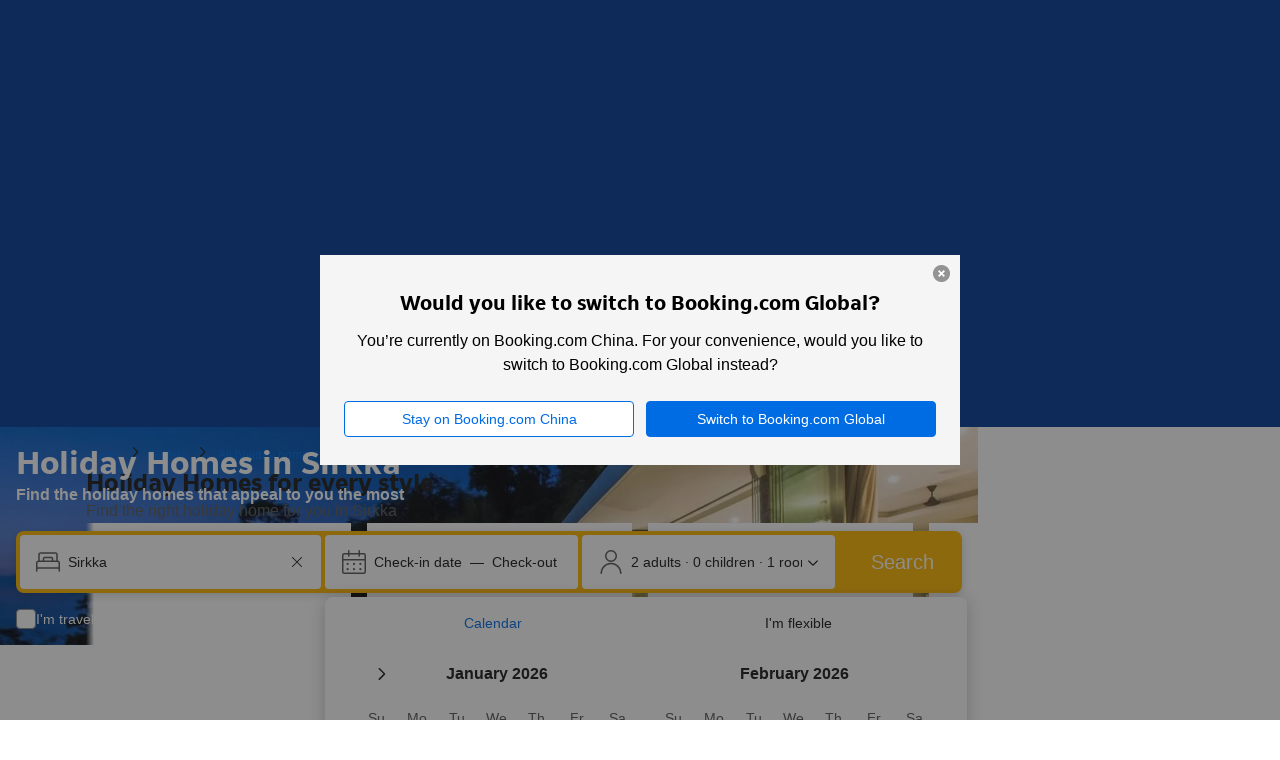

--- FILE ---
content_type: text/html; charset=UTF-8
request_url: https://www.booking.com/affiliate/cname_esd?enc_base_url=UmFuZG9tSVYkc2RlIyh9YTrjig3qs-HR1KgjJDfibuy-_pHduFNSvkCrnwO2IsJwwUbpNuoX8tw&url_fp=&p=/holiday-homes/city/fi/sirkka.en-gb.html
body_size: 1820
content:
<!DOCTYPE html>
<html lang="en">
<head>
    <meta charset="utf-8">
    <meta name="viewport" content="width=device-width, initial-scale=1">
    <title></title>
    <style>
        body {
            font-family: "Arial";
        }
    </style>
    <script type="text/javascript">
    window.awsWafCookieDomainList = ['booking.com'];
    window.gokuProps = {
"key":"AQIDAHjcYu/GjX+QlghicBgQ/7bFaQZ+m5FKCMDnO+vTbNg96AE2d60Q/ObrltvLwmETCDa3AAAAfjB8BgkqhkiG9w0BBwagbzBtAgEAMGgGCSqGSIb3DQEHATAeBglghkgBZQMEAS4wEQQM/uJBw6u1fb9vj1MZAgEQgDsRQ2/sks/D/RVlSVbME4Dj3wRkJD2FZ07abhptl33LwU7tGyATwZ4iwbGQYUhO6BHjaEkO4LpswPF/iQ==",
          "iv":"D5496QE5bQAABwSy",
          "context":"u95QlB8hT/omiv5nwIOAAZSAHmFSw52qSrFgpxFB1cfxhIjAvyihsinVFwJJ9wffWRi/B/VLKX0sCUY77qBJalHchy3wrocbZsVUgIt4Z8aPTRhDayhMKPReG90u2/qdty/RNbfNz121HpZTAv2yfgBHqL8uO30S5bbWG/G4/ZY/zKhaEzIsPjIqPRYqUGz94WCPTVqS0qLSdMRBtye1KkQsn7AF1ZyJoF3+yOnC54+CCI7FymVZG+oygkL0rEkRmaKnWqtGeNhKOtlEAR+zWtn/LqYVGdcmOzV+7Hdylahnn30xCo33EwtO8sbvuqhCQ8+qAqWzmHQozx6CC8CMQxCFgVh2kugNjPYfBw1PmjTymgn9ca/KXg=="
};
    </script>
    <script src="https://d8c14d4960ca.337f8b16.us-east-2.token.awswaf.com/d8c14d4960ca/a18a4859af9c/f81f84a03d17/challenge.js"></script>
</head>
<body>
    <div id="challenge-container"></div>
    <script type="text/javascript">
        AwsWafIntegration.saveReferrer();
        AwsWafIntegration.checkForceRefresh().then((forceRefresh) => {
            if (forceRefresh) {
                AwsWafIntegration.forceRefreshToken().then(() => {
                    window.location.reload(true);
                });
            } else {
                AwsWafIntegration.getToken().then(() => {
                    window.location.reload(true);
                });
            }
        });
    </script>
    <noscript>
        <h1>JavaScript is disabled</h1>
        In order to continue, we need to verify that you're not a robot.
        This requires JavaScript. Enable JavaScript and then reload the page.
    </noscript>
</body>
</html>

--- FILE ---
content_type: text/html; charset=UTF-8
request_url: https://booking.cn/holiday-homes/city/fi/sirkka.en-gb.html?ctoken=b60gmN4SAYHrDDdYBMq6dtRxzBbnZg8vG-B66HlkVyodvGMABMrLCMY13tl0AJxMG0IH2BTz5IUO_lPUvkdUl5lJePzd_TJCi-ihoRGrMryIqtx-n463wIQWmxnBESDaqMzfvoQbQX4LqfBduR2-beUFB71blE2xZYhh8RKAnX34aHu3rajs2xW-lM1ncl-OiGFvwN8Q_8UVEXXjBXhQMm05_uvOZPwD3MVPdxAR0IHFWy3whLkrPYL-iH8N1hVwnaRLrif0apDi-8DzfFZ37rPi9ZHv18aiulNmoYlhBW84HeX0M6wFdRRurRvMiQM4CDak5P0CTyKXqJ6IkJloemRwHJUDuVyULRNo98QOMEdZOUdhhmeFeO9az5FkKTxJmqxTacOo_nXUkF2gyDE7A4jdri39HxlUbX7IYg
body_size: 192070
content:
<!DOCTYPE html>
<!--
You know you could be getting paid to poke around in our code?
We're hiring designers and developers to work in Amsterdam:
https://careers.booking.com/
-->
<!-- wdot-802 -->
<html lang="en-gb" prefix="og: http://ogp.me/ns# fb: http://ogp.me/ns/fb# booking_com: http://ogp.me/ns/fb/booking_com#" class="noJS b_chrome b_chrome_131 supports_inline-block supports_flexbox_unprefixed supports_fontface supports_hyphens " >
<head profile="http://a9.com/-/spec/opensearch/1.1/">
<script type="text/javascript" nonce="pYb0pc7zpxntwpK">
window.PCM = {
config: {
isBanner: false,
domainUUID: 'f2c56a5c-067b-4461-b2cd-c837c9f13afa',
isPCSIntegration: true,
shareConsentWithin: 'www.booking.cn',
isCrossDomainCookieSharingEnabled: false,
nonce: 'pYb0pc7zpxntwpK',
countryCode: 'us',
isUserLoggedIn: false,
},
pcm_consent_cookie: 'analytical=true&amp;countryCode=US&amp;consentId=e304f164-e3a9-4342-b51a-3640aa726707&amp;consentedAt=2026-01-26T11:45:53.830Z&amp;expiresAt=2026-07-25T11:45:53.830Z&amp;implicit=true&amp;marketing=true&amp;regulation=none&amp;legacyRegulation=none'
};
(()=>{let e,c=e=>{let n,t,o=new FormData,i={error:e.message||"",message:e.message||"",stack:e.stack||"",name:"js_errors",colno:0,lno:0,url:window.location.hostname+window.location.pathname,pid:(null==(t=null==(n=window.B)?void 0:n.env)?void 0:t.pageview_id)||1,be_running:1,be_column:0,be_line:0,be_stack:e.stack||"",be_message:e.message||"",be_file:window.location.hostname+window.location.pathname};Object.keys(i).forEach(e=>{o.append(e,i[e])}),window.fetch("/js_errors",{method:"POST",body:o}).catch(()=>!1)};window.cookieStore&&window.cookieStore.addEventListener("change",e=>{var n;null!=(n=null==e?void 0:e.changed)&&n.length&&null!=e&&e.changed.forEach(e=>{"OptanonAlertBoxClosed"!==e.name||D(e.value)||c(new Error("OptanonAlertBoxClosed bad value detected: "+e.value)),"OptanonConsent"!==e.name||M(e.value)||c(new Error("OptanonConsent bad value detected: "+e.value))})});let _;(d=_=_||{}).ANALYTICAL="C0002",d.MARKETING="C0004";let g;(d=g=g||{}).PREFERENCES_SAVE_SETTINGS="preferences_save_settings",d.BANNER_REJECT_ALL="banner_reject_all",d.BANNER_ACCEPT_ALL="banner_accept_cookies",d.PREFERENCES_REJECT_ALL="preferences_reject_all",d.PREFERENCES_ACCEPT_ALL="preferences_allow_all";let u,B=((d=u=u||{}).BACKFILLING="back_filling",d.GPC_SIGNAL="gpc_signal",[g.BANNER_ACCEPT_ALL,g.PREFERENCES_ACCEPT_ALL,g.PREFERENCES_SAVE_SETTINGS]),m=[g.BANNER_REJECT_ALL,g.PREFERENCES_REJECT_ALL,g.PREFERENCES_SAVE_SETTINGS],t,I=new Promise(function(e){t=e}),G=window.B&&window.B.env&&window.B.env.b_user_genius_status&&window.B.env.b_user_genius_status.b_genius_level?"genuis_level_"+window.B.env.b_user_genius_status.b_genius_level:"",f={analytical:_.ANALYTICAL+"%3A1",marketing:_.MARKETING+"%3A1"},j="%2C",o="bkng_wvpc",n=window.location.hostname,v=P("isPCSIntegration")||!1,i=P("shareConsentWithin")||!1,w=P("countryCode");var a,r,s,d=P("cookieDomain")||n,l=null!=(e=P("isCrossDomainCookieSharingEnabled"))&&e;let p=";domain="+(l?2<=(r=(a=d).split(".")).length?r.slice(-2).join("."):a:d),C,h=(C="localhost"===n?"http://localhost:8080/dqs":/\.(?:dev|dqs)\.booking\.com/.test(window.location.origin)?"https://account.dqs.booking.com":"https://account.booking."+(/booking\.cn/.test(window.location.origin)?"cn":"com"),31536e6),E="us"!==w?15552e6:h,k="function"==typeof XDomainRequest,K=P("domainUUID")||"",A=P("nonce"),O=P("isBanner")||!1,U=P("isUserLoggedIn"),b=!1;function P(e){return window.PCM&&window.PCM.config&&void 0!==window.PCM.config[e]?window.PCM.config[e]:null}function y(e){e=J(e);let n={};return"string"==typeof e&&(e=e.split("&")).length&&e.forEach(function(e){e=e.split("=");2===e.length&&(n[e[0]]=e[1])}),n}function S(n){return Object.keys(n).map(function(e){return e+"="+n[e]}).join("&")}function F(e){var n=document.createElement("iframe");n.onload=t,n.src="https://"+i+"/cookiebanner.html",n.id="OTcrossDomain",n.role="none",n.frameborder="0",n.height="0",n.width="0",n.role="none";return n.setAttribute("style","position: absolute; overflow: hidden; clip: rect(0 0 0 0); width: 1px; height: 1px; margin: -1px; padding: 0; white-space: nowrap; border: 0; clip-path: inset(100%);"),n.setAttribute("aria-hidden","true"),n.setAttribute("tabindex","-1"),n.setAttribute("data-propagate-only-forced-consent",""+e),document.body.appendChild(n),n}function T(e,n,t=!1){let o={type:"onetrust",OptanonConsent:e},i=(D(n)&&(o.OptanonAlertBoxClosed=n),window.document.getElementById("OTcrossDomain"));(i=t&&!i?F(t):i)&&i.contentWindow&&("true"!==(e=i.getAttribute("data-propagate-only-forced-consent"))||"true"===e&&t)&&I.then(function(){var e;null!=(e=i.contentWindow)&&e.postMessage(o,"*")})}function M(e){if(void 0!==e&&null!=e)try{var n=y(e);return 0<Object.keys(n).length}catch(e){}}function D(e){if(void 0!==e&&null!=e&&isNaN(+e))return e=new Date(e),!isNaN(e.getTime())}function q(e,n,t,o){window.PCM.__mustInjectSDK||void 0===window.Optanon||void 0===e||(e=-1<e.indexOf(t),(void 0!==window.OptanonActiveGroups?-1<window.OptanonActiveGroups.indexOf(n):void 0)!==(window.PCM[o]=e)&&window.Optanon.UpdateConsent("Category",n+":"+(e?"1":"0")))}function L(){var e=y(window.PCM.__getCookie("OptanonConsent"));q(e.groups,_.ANALYTICAL,f.analytical,"Analytical"),q(e.groups,_.MARKETING,f.marketing,"Marketing")}function x(n,t){if(M(n)){let e;var o=(e=D(t)?new Date(t):new Date).getTime()+h,o=new Date(o).toUTCString(),n=J(n);document.cookie="OptanonConsent="+n+p+";path=/;expires="+o+";secure;samesite=none;",D(t)&&(document.cookie="OptanonAlertBoxClosed="+t+p+";path=/;expires="+o+";secure;samesite=none;"),L()}}function N(n,t,o,i){if(v){b=!0;let e=new XMLHttpRequest;e.withCredentials=!0,e.onload=function(){200===e.status?o():(b=!1,i&&i())},e.open("POST",C+"/privacy-consents",!0),e.setRequestHeader("Content-type","application/json;charset=UTF-8"),e.send(JSON.stringify(Object.assign({client_type:"web",client_id:"vO1Kblk7xX9tUn2cpZLS",optanon_action:t,genius_status:G},n)))}}function J(e){return e=e&&-1<e.indexOf("%253")?decodeURI(e):e}function H(e,n){e.backfilled_at=(new Date).getTime(),e.backfilled_seed=1;e=S(e);x(e,n),T(e,n)}function R(){if(v&&!b){let t=new XMLHttpRequest;t.withCredentials=!0,t.onload=function(){var e,n;200===t.status&&((e=y(window.PCM.__getCookie("OptanonConsent"))).implicitConsentCountry=O?"GDPR":"nonGDPR",e.implicitConsentDate=(new Date).getTime(),e=S(e),n=(new Date).getTime()+h,n=new Date(n).toUTCString(),document.cookie="OptanonConsent="+e+p+";path=/;expires="+n+";secure;samesite=none;",L(),T(e,window.PCM.__getCookie("OptanonAlertBoxClosed")))},t.open("POST",C+"/privacy-consents/implicit",!0),t.setRequestHeader("Content-type","application/json;charset=UTF-8"),t.send(JSON.stringify({client_type:"web",client_id:"vO1Kblk7xX9tUn2cpZLS"}))}}i&&l&&Object.defineProperty(window,"otStubData",{set:function(e){e&&e.domainData&&e.domainData.ScriptType&&"PRODUCTION"===e.domainData.ScriptType&&(e.domainData.ScriptType="TEST"),this._otStubData=e},get:function(){return this._otStubData}});let W={a:"analytical",m:"marketing"};function X(){var e,n;let t=(e=>{if(e){var n=e.split("&"),t={};for(let e=0;e<n.length;e++){var o=n[e].split(":");if(2!==o.length)return;var i=o[0],o=o[1],i=W[i];if(!i)return;t[i]="1"===o}return t}})(window.PCM.__getCookie(o));t&&((e=y(window.PCM.__getCookie("OptanonConsent"))).groups=Object.keys(t).filter(function(e){return t[e]}).map(function(e){return f[e]}).join(j),x(e=S(e),n=(new Date).toISOString()),T(e,n),window.PCM.__deleteCookie(o))}function Y(e,n){try{if(!k){x(e,n),d=window.PCM.__getCookie("OptanonConsent"),l=window.PCM.pcm_consent_cookie,d&&l&&(r=-1<((d=y(d)).groups||"").indexOf(f.analytical)?1:0,d=-1<(d.groups||"").indexOf(f.marketing)?1:0,s="true"===(l=y(l.replace(/&amp;/g,"&"))).analytical?1:0,l="true"===l.marketing?1:0,k||r==s&&d==l||N({analytical:r,marketing:d},u.BACKFILLING,()=>{}));var t=window.navigator.globalPrivacyControl;if(v&&t&&"us"===w){let a=y(window.PCM.__getCookie("OptanonConsent"));var t=[],o=(a.consentCausedByGPCSignalStored||t.push(new Promise(function(e,n){N({analytical:0,marketing:0,is_first_time_gpc_signal:1},u.GPC_SIGNAL,function(){e({consentCausedByGPCSignalStored:(new Date).getTime()})},function(){n({})})})),null===U||U);o&&!a.dnsmiCapturedTimestamp&&t.push(new Promise(function(e,n){let t=new XMLHttpRequest;t.withCredentials=!0,t.onload=function(){200<=t.status&&t.status<=299?e({dnsmiCapturedTimestamp:(new Date).getTime()}):n({})},t.open("POST",C+"/dnsmi",!0),t.setRequestHeader("Content-type","application/json;charset=UTF-8"),t.send()})),Promise.allSettled(t).then(function(n){let t=!1;for(let e=0;e<n.length;e++){var o=n[e];"fulfilled"===o.status&&(Object.assign(a,o.value),t=!0)}var e,i;t&&(e=window.PCM.__getCookie("OptanonAlertBoxClosed"),x(i=S(a),e),T(i,e))})}X(),i=y(window.PCM.__getCookie("OptanonConsent")),D(a=window.PCM.__getCookie("OptanonAlertBoxClosed"))&&(new Date).getTime()-new Date(a).getTime()<=E||(!i.implicitConsentDate||(new Date).getTime()-parseInt(i.implicitConsentDate)>=E?R():O?"GDPR"!==i.implicitConsentCountry&&R():"nonGDPR"!==i.implicitConsentCountry&&R()),!function(){if(v){var n=window.PCM.__getCookie("OptanonConsent"),t=window.PCM.__getCookie("OptanonAlertBoxClosed");if(M(n)&&D(t)){var o,n=y(n),i=new Date(t);if(n.groups&&(void 0===n.backfilled_at||new Date(parseInt(n.backfilled_at))<i)){let e;n.geolocation&&(o=n.geolocation.split("%3B"),e={country:o[0],country_region:o[1]}),N(Object.assign({analytical:-1<n.groups.indexOf(f.analytical)?1:0,marketing:-1<n.groups.indexOf(f.marketing)?1:0,consented_at:i.toISOString()},e),u.BACKFILLING,H.bind(this,n,t))}}}}(),window.PCM.__injectSDK()}}catch(e){c(e)}var i,a,r,s,d,l}let V=(e,n)=>{"complete"===document.readyState?window.PCM.__dispatchEvent(e,n):window.addEventListener("load",function(){window.PCM.__dispatchEvent(e,n)})};window.OptanonWrapper=function(...e){var n,t=void 0!==window.Optanon&&"function"==typeof window.Optanon.GetDomainData?window.Optanon.GetDomainData().ShowAlertNotice:void 0,o=(L(),document.getElementById("onetrust-policy-text"));if(o&&!o.hasAttribute("tabindex")&&o.setAttribute("tabindex","0"),t)for(let e=window.PCM.__eventCounter;e<window.dataLayer.length;e++)"trackOptanonEvent"!==window.dataLayer[e].event&&"trackOptanonEvent"!==window.dataLayer[e][1]||(n=(window.dataLayer[e].optanonAction||window.dataLayer[e][2].optanonAction).toLowerCase().replace(/\s/g,"_"),-1===B.indexOf(n)&&-1===m.indexOf(n))||(window.PCM.syncConsent(n),window.PCM.__dispatchEvent("cookie_banner_closed")),window.PCM.__eventCounter++;else window.PCM.__dispatchEvent("cookie_consent_available");"function"==typeof window.OptanonWrapperCallback&&window.OptanonWrapperCallback(e)},window.PCM=Object.assign({Marketing:!1,Analytical:!1,__eventCounter:0,__mustInjectSDK:!0,__dispatchEvent:function(e,n){n=n||window.PCM;let t;CustomEvent?(t=document.createEvent("CustomEvent")).initCustomEvent(e,!0,!0,n):t=new CustomEvent(e,{detail:n}),document.dispatchEvent(t)},__injectSDK:function(){var e,n;window.PCM.__mustInjectSDK&&(D(null!=(n=window.PCM.__getCookie("OptanonAlertBoxClosed"))?n:"")||window.PCM.__deleteCookie("OptanonAlertBoxClosed"),(n=document.createElement("script")).type="text/javascript",n.setAttribute("async","true"),n.setAttribute("src","https://cdn.cookielaw.org/scripttemplates/otSDKStub.js"),n.setAttribute("charset","UTF-8"),n.setAttribute("data-document-language","true"),n.setAttribute("data-domain-script",K),A&&n.setAttribute("nonce",A),n.addEventListener("load",function(){V("cookie_banner_loaded",{willBannerBeShown:!window.PCM.isUserGaveConsent()})}),n.addEventListener("error",function(){V("cookie_banner_loaded",{willBannerBeShown:!1})}),null!=(e=null==(e=document.getElementsByTagName("head"))?void 0:e.item(0))&&e.appendChild(n),window.PCM.__mustInjectSDK=!1)},__getCookie:function(e){e+="=";var n=document.cookie.split(";");let t,o;for(t=0;t<n.length;t+=1){for(o=n[t];" "==o.charAt(0);)o=o.substring(1,o.length);if(0==o.indexOf(e))return o.substring(e.length,o.length)}return null},__deleteCookie:function(e){document.cookie=e+"=;path=/;domain="+n+";expires=Thu, 01 Jan 1970 00:00:01 GMT",document.cookie=e+"=;path=/;domain=;expires=Thu, 01 Jan 1970 00:00:01 GMT"},isUserGaveConsent:()=>{var e=window.PCM.__getCookie("OptanonAlertBoxClosed");return!!e&&(new Date).getTime()-new Date(e).getTime()<=E},syncConsent:function(e=g.BANNER_REJECT_ALL,n){var t=window.PCM.__getCookie("OptanonAlertBoxClosed"),o=window.PCM.__getCookie("OptanonConsent"),i=y(o),a=-1<(i.groups||"").indexOf(f.analytical)?1:0,r=-1<(i.groups||"").indexOf(f.marketing)?1:0;if(T(o,t,n),!k&&v&&N({analytical:a,marketing:r},e,H.bind(this,i,t)),!(-1===m.indexOf(e)||window.PCM.Analytical&&window.PCM.Marketing)){var s=[...window.PCM.Analytical?[]:[_.ANALYTICAL],...window.PCM.Marketing?[]:[_.MARKETING]],d=[];for(let e=0;e<(null==(l=null==(l=null==(l=window.Optanon)?void 0:l.GetDomainData())?void 0:l.Groups)?void 0:l.length);e++){var l=window.Optanon.GetDomainData().Groups[e];l.CustomGroupId&&-1!==s.indexOf(l.CustomGroupId)&&d.push(l)}var c=[],u=document.cookie.split("; ");for(let e=0;e<u.length;e++)c.push(u[e].split("=")[0]);for(let e=0;e<d.length;e++){var w=d[e].Cookies;for(let e=0;e<w.length;e++){var p=[w[e].Name];if(-1!==p[0].indexOf("xx")){var C=new RegExp("^"+p[0].replaceAll("x","\\w")+"$","g");for(let e=0;e<c.length;e++)c[e].match(C)&&p.push(c[e])}for(let e=0;e<p.length;e++)window.PCM.__deleteCookie(p[e])}}}}},window.PCM),void 0===window.dataLayer&&(window.dataLayer=[]),s=function(){i&&n!==i?(window.addEventListener("message",function(e){e&&e.data&&"OneTrustCookies"===e.data.name&&Y(e.data.OptanonConsent,e.data.OptanonAlertBoxClosed)}),F(!1)):Y()},"loading"===document.readyState?document.addEventListener("DOMContentLoaded",function(){s()}):s()})();
</script>
<link href="https://cf.bstatic.com" rel="dns-prefetch" crossorigin>
<link href="https://cf.bstatic.com" rel="dns-prefetch" crossorigin>
<meta name="referrer" content="origin">
<meta http-equiv="content-type" content="text/html; charset=utf-8" />
<script nonce="pYb0pc7zpxntwpK">
;(function(w){
var ts = +new Date();
w.PageLoadTimer = {};
w.PageLoadTimer.start = ts;
}(window));
</script>
<script nonce="pYb0pc7zpxntwpK"> function b_cors_check(supported) { var value = supported ? 1 : 0; if (!/(^|;)\s*cors_js=/.test(document.cookie)) { var d = new Date(); d.setTime(d.getTime() + 60 * 60 * 24 * 365 * 1000); var cookieDomain = 'booking.cn' || '.booking.com'; document.cookie = 'cors_js=' + value +'; domain=' + cookieDomain + '; path=/; expires=' + d.toGMTString(); } if (!value) { location.reload(); } } </script>
<script nonce="pYb0pc7zpxntwpK">(function(d) { d.addEventListener('error', function(e) { if (e.target && e.target.classList.contains('crossorigin-check-js')) { b_cors_check(false); } }, true); })(document); </script>
<script class="crossorigin-check-js" src="https://cf.bstatic.com/static/js/crossorigin_check_cloudfront_sd/2454015045ef79168d452ff4e7f30bdadff0aa81.js" async crossorigin nonce="pYb0pc7zpxntwpK"></script>
<script nonce="pYb0pc7zpxntwpK"> 
;(function() {
window.b_early_errors = window.b_early_errors || [];
window.onerror = function() {
window.b_early_errors.push(arguments);
};
}());
 </script>
<link rel="stylesheet" id="main-css-preload" href="https://cf.bstatic.com/static/css/main_cloudfront_sd.iq_ltr/0a96e2329a7d12eabd94a042b018a0c0c90a3439.css"  data-main-css="1" />
<script nonce="pYb0pc7zpxntwpK">
document.querySelector('#main-css-preload').addEventListener('load', function() {
window.mainCssWasLoaded = 1;
})
</script>
<link rel="stylesheet" href="https://cf.bstatic.com/static/css/main_exps_cloudfront_sd.iq_ltr/f3f7bce74850e3086e63c198d858b6528c5be8be.css"  />
<link rel="stylesheet" href="https://cf.bstatic.com/static/css/gprof_icons_cloudfront_sd.iq_ltr/f4fa450a0fd6a6ad8cafc28c74bf19a153e53191.css" /> 
<link rel="stylesheet" href="https://cf.bstatic.com/static/css/theme_landing_city_cloudfront_sd.iq_ltr/ba38f66e4564742b13257a58cfcb6598eafb31d7.css"  media="screen" />
<link rel="_prefetch" data-defer-prefetch href="https://cf.bstatic.com/static/css/searchresults_cloudfront_sd.iq_ltr/47be117066e38c9c0e5194cea922f5db97af20f3.css">
<link rel="stylesheet" type="text/css" href="https://cf.bstatic.com/static/css/xp-index-sb_cloudfront_sd.iq_ltr/739c5abd2dafba99c581049ff8bb6c1855400f61.css"  media="screen, print" />
<link rel="stylesheet" type="text/css" href="https://cf.bstatic.com/static/css/incentives_cloudfront_sd.iq_ltr/f1558a6e9832a4eb8cfe1d3d14db176bd3564335.css"  media="screen" />
 <link rel="stylesheet" href="https://cf.bstatic.com/static/css/landingpage_cloudfront_sd.iq_ltr/7706d5c0ecfd0860cb92afbf8713b251b97b78ab.css" />  
 <style nonce="pYb0pc7zpxntwpK"> #basiclayout, .basiclayout { margin: 0; } #special_actions { margin: 3px 15px 3px 0; } .ticker_space { margin-top: 3px !important; } #logo_no_globe_new_logo { top: 14px; } .b_msie_6 #top, .b_msie_6 body.header_reshuffle #top {height:61px !important;} .b_msie_6 #special_actions { margin: 3px 15px 3px 0; overflow:visible; } body.header_reshuffle #top { min-height: 50px !important; height: auto !important; } .nobg { background: #fff url("https://cf.bstatic.com/static/img/nobg_all_blue_iq/b700d9e3067c1186a3364012df4fe1c48ae6da44.png") repeat-x; background-position: 0 -50px; } </style> 
<link rel="preload" as="script" href="https://cf.bstatic.com/static/js/core-deps-inlinedet_cloudfront_sd/f62025e692b596dd53ecd1bd082dfd3197944c50.js" crossorigin nonce="pYb0pc7zpxntwpK">
<link rel="preload" as="script" href="https://cf.bstatic.com/static/js/jquery_cloudfront_sd/e1e8c0e862309cb4caf3c0d5fbea48bfb8eaad42.js" crossorigin nonce="pYb0pc7zpxntwpK">
<link rel="preload" as="script" href="https://cf.bstatic.com/static/js/main_cloudfront_sd/904bcd188076bad3cf2a40bcf2e474e4d801f5f7.js" crossorigin nonce="pYb0pc7zpxntwpK">
<link rel="preload" as="script" href="https://cf.bstatic.com/static/js/landingpage_cloudfront_sd/39b1ef7b9cef8d98d1bf710faf1f63eab33d7ca9.js" crossorigin nonce="pYb0pc7zpxntwpK">
<link rel="preload" as="script" href="https://cf.bstatic.com/static/js/searchbox_cloudfront_sd/d3fff906438c5bdb62638654d2628b6d49d15aa1.js" crossorigin nonce="pYb0pc7zpxntwpK">
<link rel="preload" as="script" href="https://cf.bstatic.com/static/js/error_catcher_bec_cloudfront_sd/c40c55637440286271899bb4294fd743b387ac07.js" crossorigin nonce="pYb0pc7zpxntwpK">
<script nonce="pYb0pc7zpxntwpK"> if( window.performance && performance.measure && 'b-stylesheets') { performance.measure('b-stylesheets'); } </script><title>The 10 best holiday homes in Sirkka, Finland | Booking.com</title>
<meta name="description" content="Find and book deals on the best holiday homes in Sirkka, Finland! Explore guest reviews and book the perfect holiday home for your trip." />
<meta name="robots" content="index,follow" />
<link rel="canonical" href="https://www.booking.cn/holiday-homes/city/fi/sirkka.en-gb.html" />
<meta name="booking-verification" content="[base64]" />
<meta name="twitter:app:id:iphone" content="367003839" />
<meta name="twitter:app:name:ipad" content="Booking.com Hotel Reservations Worldwide & Hotel Deals" />
<meta name="twitter:app:id:ipad" content="367003839" />
<meta name="twitter:app:name:googleplay" content="Booking.com Hotel Reservations" />
<meta name="twitter:app:id:googleplay" content="com.booking" />
<meta property="al:ios:app_store_id" content="367003839">
<meta property="al:ios:app_name" content="Booking.com Hotel Reservations">
<meta property="al:android:app_name" content="Booking.com Hotel Reservation">
<meta property="al:android:package" content="com.booking">
<meta name="twitter:title" content="Sirkka holiday homes"/>
<meta name="twitter:description" content="
Find the holiday homes that appeal to you the most
" />
<meta name="twitter:image" content="https://cf.bstatic.com/static/img/theme-index/bg_holidayhomes/8cd8cfbc91ca86a0fac09532b9f5da4eb4960c2e.jpg" />
<meta property="al:ios:url" content="booking://searchresults?dest_id=-1386740&dest_type=city&affiliate_id=1662037&nflt=sth=26" />
<meta property="al:android:url" content="booking://searchresults?dest_id=-1386740&dest_type=city&affiliate_id=1662037&nflt=sth=26" />
<meta name="p:domain_verify" content="ff7f0b90ebb93e5bf7c7cafe77640ec1"/>
<meta http-equiv="content-language" content="en-gb" />
<meta http-equiv="content-script-type" content="text/javascript" />
<meta http-equiv="content-style-type" content="text/css" />
<meta http-equiv="window-target" content="_top" />
<meta property="fb:pages" content="131840030178250, 1425349334428496, 117615518393985, 1565844503706287, 517612321758712, 1668799180037291, 265097377176252, 1643712662515912, 303492549842824, 1638321783047271, 809709019119342, 959185470826086, 217466488652137, 641365839348517, 203741606405114">
<meta property="wb:webmaster" content="48970bbca45d28c2" />
<meta name="twitter:card" content="summary_large_image">
<meta name="twitter:site" content="@bookingcom">
<meta name="twitter:creator" content="@bookingcom">
<meta property="og:type" content="website" />
<meta property="og:title" content="Sirkka holiday homes" />
<meta property="og:description" content="
Find the holiday homes that appeal to you the most
" />
<meta property="og:image" content="https://cf.bstatic.com/static/img/theme-index/bg_holidayhomes/8cd8cfbc91ca86a0fac09532b9f5da4eb4960c2e.jpg" />
<meta property="og:locale" content="en_GB" />
<meta property="og:url" content="https://www.booking.cn/holiday-homes/city/fi/sirkka.en-gb.html" />
<meta property="og:site_name" content="Booking.com" />
<meta property="fb:app_id" content="145362478954725" />
<script type="application/ld+json" nonce="pYb0pc7zpxntwpK">
{
"@context": "https://schema.org/",
"@type": "Map",
"contentLocation": {
"@type": "Place",
"geo": {
"@type": "GeoCoordinates",
"latitude": 67.8167037963867,
"longitude": 24.7999992370605
}
}
}
</script>
<link rel="alternate" type="text/html" hreflang="en-gb" href="https://www.booking.cn/holiday-homes/city/fi/sirkka.en-gb.html" title="English (UK)"/>
<link rel="alternate" type="text/html" hreflang="zh-cn" href="https://www.booking.cn/holiday-homes/city/fi/sirkka.zh-cn.html" title="简体中文"/>
<link rel="icon" href="https://cf.bstatic.com/static/img/favicon/9ca83ba2a5a3293ff07452cb24949a5843af4592.svg" type="image/svg+xml">
<link rel="icon" href="https://cf.bstatic.com/static/img/favicon/4a3b40c4059be39cbf1ebaa5f97dbb7d150926b9.png" type="image/png" sizes="192x192">
<link rel="icon" href="https://cf.bstatic.com/static/img/favicon/40749a316c45e239a7149b6711ea4c48d10f8d89.ico" sizes="32x32">
<link rel="apple-touch-icon" href="https://cf.bstatic.com/static/img/apple-touch-icon/5db9fd30d96b1796883ee94be7dddce50b73bb38.png" />
<link rel="help" href="/faq.en-gb.html?sid=f60b25cb84b923dec33fbf1cc718b10f&amp;" />
<link rel="search" type="application/opensearchdescription+xml" href="https://cf.bstatic.com/static/opensearch/en-gb/4e7571db3e3392305a9bed7c8dae0d335160dc74.xml" title="Booking.com online hotel reservations (from booking.cn)" />
<link href="https://plus.google.com/105443419075154950489" rel="publisher" />
<script nonce="pYb0pc7zpxntwpK">
/*
*/
(function avoidingXSSviaLocationHash() {
var location = window.location,
hash = location.hash,
xss = /[<>'"]/;
if (
xss.test( decodeURIComponent( hash ) ) ||
xss.test( hash )
) {
location.hash = '';
}
})();
document.documentElement.className = document.documentElement.className.replace('noJS', '') + ' hasJS';
var b_experiments = {}, WIDTH, B = window.booking = {
_onfly: [], // "on the fly" functions, will be executed as soon as external js files were loaded
devTools: {
trackedExperiments: []
},
user: {
},
env : {
isRetina : window.devicePixelRatio > 1,
"b_gtt": 'dLYAeZFVJfNTBBFPbZDfBFWHJfOBMHCRIOdHZXC',
"b_action" : 'theme_landing_city',
"b_secure_domain" : '',
"b_site_type" : 'www',
"b_site_type_id": '1',
"b_agent_is_no_robot": true,
"b_agent_is_robot": false,
"b_query_params_with_lang_no_ext": '?sid=f60b25cb84b923dec33fbf1cc718b10f',
"b_query_params_with_lang_no_ext_enforce_lang_aid_currency": '?sid=f60b25cb84b923dec33fbf1cc718b10f;lang=en-gb;aid=1662037;selected_currency=USD',
"b_calendar2" : '1',
"BHDTJdReLGMeEcYPffcVDZBZMO": true,
/*
*/
"b_partner_channel_id": '3',
"b_bookings_owned": '1',
"b_google_maps_key_params" : '&indexing=true',
"b_lang" : 'en',
"b_has_valid_dates": 0,
"b_countrycode" : 'fi',
"b_guest_country" : 'us',
"b_locale" : 'en-gb',
"b_lang_for_url" : 'en-gb',
"b_this_urchin" : '/holiday-homes/city/fi/sirkka.en-gb.html?',
"b_flag_to_suggest" : 'gb',
"b_companyname" : 'Booking.com',
"b_partner_vertical" : 'channel_direct',
b_date_format: {"numeric_date":"{day_of_month}/{month}/{full_year}","short_date_without_year_range":"{day_of_month} {short_month_name} - {day_of_month_until} {short_month_name_until}","day_of_month_only":"{day_of_month}","date_with_weekday_time_at":"date_with_weekday_time_at","date_with_weekday":"{weekday} {day_of_month} {month_name} {full_year}","short_date_with_weekday":"{short_weekday} {day_of_month} {short_month_name} {full_year}","short_date_without_year":"{day_of_month} {short_month_name}","date_with_short_weekday_with_year":"{short_weekday} {day_of_month} {month_name} {full_year}","date_with_weekday_time_until":"{weekday} {begin_marker}{day_of_month} {month_name}{end_marker} {full_year} until {time}","month_name_only":"{month_name_nom}","day_short_month_time_between":"{day_of_month} {short_month_name}, {time}–{time_until}","short_date":"{day_of_month} {short_month_name} {full_year}","date_with_weekday_to":"{weekday_to} {day_of_month} {month_name_to} {full_year}","day_short_month_between":"{day_of_month} {short_month_name} – {day_of_month_until} {short_month_name_until}","numeric_date_range":"{day_of_month}/{month} - {day_of_month_until}/{month_until}","range_from_long_date_time_until_long_date_time":"from {day_of_month} {month_name} {full_year} at {time} until {day_of_month_until} {month_name_until} {full_year_until} at {time_until}","short_month_with_year":"{short_month_name} {full_year}","short_weekday_only":"{short_weekday}","day_short_month_year_between":"{day_of_month} {short_month_name} {full_year} – {day_of_month_until} {short_month_name_until} {full_year_until}","date_with_weekday_time_from":"{weekday} {begin_marker}{day_of_month} {month_name}{end_marker} {full_year} from {time}","day_short_month_year_time_between":"{day_of_month} {short_month_name} {full_year}, {time}–{time_until}","short_month_only":"{short_month_name}","day_short_month_year_time":"{day_of_month} {short_month_name} {full_year}, {time}","short_date_with_weekday_without_year":"{short_weekday} {day_of_month} {short_month_name}","numeric_date_range_both_years":"{day_of_month}/{month}/{full_year} - {day_of_month_until}/{month_until}/{full_year_until}","date_with_weekday_from":"{weekday_from} {day_of_month} {month_name_from} {full_year}","in_month_with_year":"in {month_name_in} {full_year}","date_without_year":"{day_of_month} {month_name}","day_short_month_time":"{day_of_month} {short_month_name}, {time}","long_date_range_both_years":"{day_of_month} {month_name} {full_year} – {day_of_month_until} {month_name_until} {full_year_until}","from_month_with_year":"since {month_name_from} {full_year}","date_range_with_short_weekday_short_month":"{short_weekday} {day_of_month} {short_month_name} – {short_weekday_until} {day_of_month_until} {short_month_name_until}","month_with_year":"{month_name_with_year_only} {full_year}","date_with_weekday_with_markers":"{weekday} {begin_marker}{day_of_month} {month_name}{end_marker} {full_year}","date_with_weekday_time_from_until":"{weekday} {begin_marker}{day_of_month} {month_name}{end_marker} {full_year} from {time} until {time_until}","date_with_short_weekday_without_year":"{short_weekday} {day_of_month} {month_name}","date_with_year":"{day_of_month} {month_name} {full_year}"},
b_month_for_formatted_date: {"1":{"month_1":"January","name_def_article_uc":"The January","genitive_uc":"January","day_to":"January","name_other":"January","in_month_lc":"in January","to_month_lc":"to January","name_lc":"January","on_day_month":"01","name_only":"January","name_uc":"January","short_name_only":"Jan","genitive_lc":"January","short_name_uc":"January","name_def_article_lc":"the January","short_name":"Jan","name_with_year_only":"January","name_in":"January","name_to":"January","name":"January","name_from":"January","month_2":"January"},"10":{"name_to":"October","name_in":"October","month_2":"October","name":"October","name_from":"October","short_name_only":"Oct","name_def_article_lc":"the October","short_name":"Oct","name_with_year_only":"October","short_name_uc":"October","genitive_lc":"October","name_lc":"October","on_day_month":"10","to_month_lc":"to October","name_uc":"October","name_only":"October","name_def_article_uc":"The October","genitive_uc":"October","month_1":"October","in_month_lc":"in October","name_other":"October"},"11":{"name_uc":"November","name_only":"November","to_month_lc":"to November","name_lc":"November","on_day_month":"11","name_other":"November","in_month_lc":"in November","month_1":"November","name_def_article_uc":"The November","genitive_uc":"November","name":"November","name_from":"November","month_2":"November","name_in":"November","name_to":"November","short_name_uc":"November","genitive_lc":"November","name_def_article_lc":"the November","name_with_year_only":"November","short_name":"Nov","short_name_only":"Nov"},"12":{"short_name_uc":"December","genitive_lc":"December","short_name":"Dec","name_with_year_only":"December","name_def_article_lc":"the December","short_name_only":"Dec","name_from":"December","name":"December","month_2":"December","name_in":"December","name_to":"December","name_other":"December","in_month_lc":"in December","month_1":"December","genitive_uc":"December","name_def_article_uc":"The December","name_uc":"December","name_only":"December","to_month_lc":"to December","on_day_month":"12","name_lc":"December"},"2":{"name_to":"February","name_in":"February","month_2":"February","name":"February","name_from":"February","short_name_only":"Feb","name_def_article_lc":"the February","short_name":"Feb","name_with_year_only":"February","genitive_lc":"February","short_name_uc":"February","name_lc":"February","on_day_month":"02","to_month_lc":"to February","name_uc":"February","name_only":"February","name_def_article_uc":"The February","genitive_uc":"February","month_1":"February","in_month_lc":"in February","day_to":"February","name_other":"February"},"3":{"to_month_lc":"to March","name_lc":"March","on_day_month":"03","name_uc":"March","name_only":"March","month_1":"March","name_def_article_uc":"The March","genitive_uc":"March","name_other":"March","day_to":"March","in_month_lc":"in March","name_in":"March","name_to":"March","name":"March","name_from":"March","month_2":"March","short_name_only":"Mar","short_name_uc":"March","genitive_lc":"March","name_def_article_lc":"the March","short_name":"Mar","name_with_year_only":"March"},"4":{"genitive_lc":"April","short_name_uc":"April","name_with_year_only":"April","short_name":"Apr","name_def_article_lc":"the April","short_name_only":"Apr","name_from":"April","name":"April","month_2":"April","name_in":"April","name_to":"April","name_other":"April","in_month_lc":"in April","month_1":"April","genitive_uc":"April","name_def_article_uc":"The April","name_uc":"April","name_only":"April","to_month_lc":"to April","on_day_month":"04","name_lc":"April"},"5":{"to_month_lc":"to May","on_day_month":"05","name_lc":"May","name_only":"May","name_uc":"May","month_1":"May","genitive_uc":"May","name_def_article_uc":"The May","name_other":"May","in_month_lc":"in May","name_in":"May","name_to":"May","name_from":"May","name":"May","month_2":"May","short_name_only":"May","short_name_uc":"May","genitive_lc":"May","short_name":"May","name_with_year_only":"May","name_def_article_lc":"the May"},"6":{"short_name_only":"Jun","name_with_year_only":"June","short_name":"Jun","name_def_article_lc":"the June","short_name_uc":"June","genitive_lc":"June","name_to":"June","name_in":"June","month_2":"June","name_from":"June","name":"June","genitive_uc":"June","name_def_article_uc":"The June","month_1":"June","in_month_lc":"in June","name_other":"June","on_day_month":"06","name_lc":"June","to_month_lc":"to June","name_uc":"June","name_only":"June"},"7":{"month_1":"July","genitive_uc":"July","name_def_article_uc":"The July","name_other":"July","in_month_lc":"in July","to_month_lc":"to July","on_day_month":"07","name_lc":"July","name_uc":"July","name_only":"July","short_name_only":"Jul","short_name_uc":"July","genitive_lc":"July","name_with_year_only":"July","short_name":"Jul","name_def_article_lc":"the July","name_in":"July","name_to":"July","name_from":"July","name":"July","month_2":"July"},"8":{"month_1":"August","name_def_article_uc":"The August","genitive_uc":"August","name_other":"August","in_month_lc":"in August","to_month_lc":"to August","name_lc":"August","on_day_month":"08","name_uc":"August","name_only":"August","short_name_only":"Aug","short_name_uc":"August","genitive_lc":"August","name_def_article_lc":"the August","short_name":"Aug","name_with_year_only":"August","name_in":"August","name_to":"August","name":"August","name_from":"August","month_2":"August"},"9":{"name_other":"September","in_month_lc":"in September","month_1":"September","genitive_uc":"September","name_def_article_uc":"The September","name_only":"September","name_uc":"September","to_month_lc":"to September","on_day_month":"09","name_lc":"September","short_name_uc":"September","genitive_lc":"September","short_name":"Sept","name_with_year_only":"September","name_def_article_lc":"the September","short_name_only":"Sept","name_from":"September","name":"September","month_2":"September","name_in":"September","name_to":"September"}},
b_weekday_formatted_date: {"1":{"name_from":"Monday","name_uc":"Monday","name":"Monday","name_lc":"Monday","name_to":"Monday","name_from_preposition":"From Monday","name_on":"Monday","name_other_uc":"Monday","name_other":"Monday","shortest":"Mo","short":"Mon","short_uc":"Mon"},"2":{"short_uc":"Tue","short":"Tue","name_other":"Tuesday","shortest":"Tu","name_other_uc":"Tuesday","name_on":"Tuesday","name_from_preposition":"From Tuesday","name_lc":"Tuesday","name_to":"Tuesday","name_from":"Tuesday","name_uc":"Tuesday","name":"Tuesday"},"3":{"short":"Wed","short_uc":"Wed","name_on":"Wednesday","name_other_uc":"Wednesday","shortest":"We","name_other":"Wednesday","name_lc":"Wednesday","name_to":"Wednesday","name_from_preposition":"From Wednesday","name":"Wednesday","name_from":"Wednesday","name_uc":"Wednesday"},"4":{"name_other":"Thursday","shortest":"Th","name_on":"Thursday","name_other_uc":"Thursday","short_uc":"Thu","short":"Thu","name_uc":"Thursday","name_from":"Thursday","name":"Thursday","name_from_preposition":"From Thursday","name_to":"Thursday","name_lc":"Thursday"},"5":{"name_other":"Friday","shortest":"Fr","name_on":"Friday","name_other_uc":"Friday","short_uc":"Fri","short":"Fri","name_uc":"Friday","name_from":"Friday","name":"Friday","name_from_preposition":"From Friday","name_to":"Friday","name_lc":"Friday"},"6":{"name_uc":"Saturday","name_from":"Saturday","name":"Saturday","name_lc":"Saturday","name_to":"Saturday","name_from_preposition":"From Saturday","name_on":"Saturday","name_other_uc":"Saturday","name_other":"Saturday","shortest":"Sa","short":"Sat","short_uc":"Sat"},"7":{"short_uc":"Sun","short":"Sun","name_other":"Sunday","shortest":"Su","name_other_uc":"Sunday","name_on":"Sunday","name_from_preposition":"From Sunday","name_lc":"Sunday","name_to":"Sunday","name_uc":"Sunday","name_from":"Sunday","name":"Sunday"},"8":{"name_other_uc":"name_other_uc","name_on":"name_on","name_other":"name_other","shortest":"shortest","short":"short","short_uc":"short_uc","name_uc":"name_uc","name_from":"name_from","name":"Every day","name_lc":"every day","name_to":"name_to","name_from_preposition":"From any day"}},
b_time_format: {"AM_symbol":{"name":"AM"},"PM_symbol":{"name":"PM"},"time":{"name":"{hour_24h}:{minutes}"},"time_12":{"name":"{hour_12h_no0}:{minutes} {AM_PM}"},"time_24":{"name":"{hour_24h}:{minutes}"}},
"b_protocol": 'https',
auth_level : "0",
b_user_auth_level_is_none : 1,
b_check_ot_consent : 1,
bui: {
color: {
bui_color_grayscale_dark: "#333333",
bui_color_grayscale: "#6B6B6B",
bui_color_grayscale_light: "#BDBDBD",
bui_color_grayscale_lighter: "#E6E6E6",
bui_color_grayscale_lightest: "#F5F5F5",
bui_color_primary_dark: "#00224F",
bui_color_primary: "#003580",
bui_color_primary_light: "#BAD4F7",
bui_color_primary_lighter: "#EBF3FF",
bui_color_primary_lightest: "#FAFCFF",
bui_color_complement_dark: "#CD8900",
bui_color_complement: "#FEBB02",
bui_color_complement_light: "#FFE08A",
bui_color_complement_lighter: "#FDF4D8",
bui_color_complement_lightest: "#FEFBF0",
bui_color_callout_dark: "#BC5B01",
bui_color_callout: "#FF8000",
bui_color_callout_light: "#FFC489",
bui_color_callout_lighter: "#FFF0E0",
bui_color_callout_lightest: "#FFF8F0",
bui_color_destructive_dark: "#A30000",
bui_color_destructive: "#CC0000",
bui_color_destructive_light: "#FCB4B4",
bui_color_destructive_lighter: "#FFEBEB",
bui_color_destructive_lightest: "#FFF0F0",
bui_color_constructive_dark: "#006607",
bui_color_constructive: "#008009",
bui_color_constructive_light: "#97E59C",
bui_color_constructive_lighter: "#E7FDE9",
bui_color_constructive_lightest: "#F1FEF2",
bui_color_action: "#0071C2",
bui_color_white: "#FFFFFF",
bui_color_black: "#000000"
}
},
bb: {
ibb: "",
uibb: "",
itp: "0",
iuibb: "",
bme: "",
euibb: "",
tp: "2"
},
b_growls_close_fast: 1,
fe_enable_login_with_phone_number: 1,
asyncLoader: {
async_assistant_entrypoint_css: 'https://cf.bstatic.com/static/css/assistant_entrypoint_cloudfront_sd.iq_ltr/611b70b00745fa4412a0101292fb0a1e4c97741e.css',
async_assistant_entrypoint_js: 'https://cf.bstatic.com/static/js/assistant_entrypoint_cloudfront_sd/35853573d0cf123d9f10936b58f365ced1f335ab.js',
async_atlas_places_js: 'https://cf.bstatic.com/static/js/atlas_places_async_cloudfront_sd/c94b60c4da2dae6b55fd9eabf168f146fc189acf.js',
async_atlas_v2_cn_js: 'https://cf.bstatic.com/static/js/async_atlas_v2_cn_cloudfront_sd/bd7e7adbf9731810a79badc567cd4846b1ab4d68.js',
async_atlas_v2_non_cn_js: 'https://cf.bstatic.com/static/js/async_atlas_v2_non_cn_cloudfront_sd/880672823d34a6cc1366fd38f98c6b4ff90fcf20.js',
image_gallery_js: 'https://cf.bstatic.com/static/js/ski_lp_overview_panel_cloudfront_sd/9d8e7cfd33a37ffb15285d98f6970024f06cf36d.js',
image_gallery_css: 'https://cf.bstatic.com/static/css/ski_lp_overview_panel_cloudfront_sd.iq_ltr/2b3350935410fe4e36d74efed93daf74f2b4ff70.css',
async_lists_js: 'https://cf.bstatic.com/static/js/async_lists_cloudfront_sd/bfcb1714bb8674563d57570f275aed580d76c585.js',
async_landing_pages_atlas_map_css: 'https://cf.bstatic.com/static/css/async_landing_pages_atlas_map_cloudfront_sd/3fe3da1b4751865e2ecd371d3ab7a469eaa52130.css',
async_landing_pages_atlas_map_js: 'https://cf.bstatic.com/static/js/async_landing_pages_atlas_map_cloudfront_sd/d20b13fd339c9aa84c08eada7215b4c295e88308.js',
async_wpm_overlay_css: 'https://cf.bstatic.com/static/css/async_wpm_overlay_assets_cloudfront_sd.iq_ltr/abb304bf3600a5cf5f7406a27f042cf1ce2429b1.css',
async_wpm_overlay_js: 'https://cf.bstatic.com/static/js/async_wpm_overlay_assets_cloudfront_sd/d5d6e2ad180f3e68146c24bf4fd7d299bb590794.js',
empty: ''
},
fe_enable_fps_goal_with_value: 1,
b_email_validation_regex : /^([\w-\.\+]+@([\w-]+\.)+[\w-]{2,14})?$/,
b_domain_end : 'booking.cn',
b_original_url : 'https:&#47;&#47;booking.cn&#47;holiday-homes&#47;city&#47;fi&#47;sirkka.en-gb.html?ctoken=[base64]',
b_this_url : '/holiday-homes/city/fi/sirkka.en-gb.html?sid=f60b25cb84b923dec33fbf1cc718b10f',
b_this_url_without_lang : '/holiday-homes/city/fi/sirkka.html?sid=f60b25cb84b923dec33fbf1cc718b10f',
b_referrer : 'https:&#47;&#47;www.booking.com&#47;affiliate&#47;cname_esd?enc_base_url=UmFuZG9tSVYkc2RlIyh9YTrjig3qs-HR1KgjJDfibuy-_pHduFNSvkCrnwO2IsJwwUbpNuoX8tw&amp;url_fp=&amp;p=&#47;holiday-homes&#47;city&#47;fi&#47;sirkka.en-gb.html',
b_acc_type : '',
b_req_login: '',
jst : {'loading': true},
keep_day_month: true,
b_timestamp : 1769427955,
referal_tab: true,
scripts_tracking : {
},
enable_scripts_tracking : 1,
b_ufi : '-1386740',
"setvar_affiliate_is_bookings2" : 1,
transl_close_x : 'close',
transl_checkin_title: 'Check-in date',
transl_checkout_title: 'Check-out date',
browser_lang: '',
b_hijri_calendar_available: false,
b_aid: '1662037',
b_label: '',
b_sid: 'f60b25cb84b923dec33fbf1cc718b10f',
b_dest_id: '-1386740',
ip_country: 'us',
country_currency: 'USD',
b_selected_currency: 'USD',
b_selected_currency_is_hotel_currency: "",
b_selected_language: 'en-gb',
b_selected_language_country_flag: 'gb',
pageview_id: 'bb7552b937681929',
aid: '1662037',
b_csrf_token: 'M4x3aQAAAAA=[base64]',
b_show_user_accounts_features: 1,
b_browser: 'chrome',
b_browser_version: '131',
et_debug_level: '0',
icons: '/static/img',
b_static_images: 'https://cf.bstatic.com/images/',
b_currency_url: '/general.en-gb.html?sid=f60b25cb84b923dec33fbf1cc718b10f&amp;tmpl=currency_foldout&amp;cur_currency=USD&amp;cc1=fi',
b_currency_change_base_url: '/holiday-homes/city/fi/sirkka.en-gb.html?sid=f60b25cb84b923dec33fbf1cc718b10f',
b_languages_url: '/general.en-gb.html?sid=f60b25cb84b923dec33fbf1cc718b10f&amp;tmpl=language_foldout',
b_weekdays: [
{"b_is_weekend": parseInt( '' ),
"b_number": parseInt('1'),
"name": 'Monday',
"short": 'Mon',
"shorter": 'Mon',
"shortest": 'Mo'},
{"b_is_weekend": parseInt( '' ),
"b_number": parseInt('2'),
"name": 'Tuesday',
"short": 'Tue',
"shorter": 'Tue',
"shortest": 'Tu'},
{"b_is_weekend": parseInt( '' ),
"b_number": parseInt('3'),
"name": 'Wednesday',
"short": 'Wed',
"shorter": 'Wed',
"shortest": 'We'},
{"b_is_weekend": parseInt( '' ),
"b_number": parseInt('4'),
"name": 'Thursday',
"short": 'Thu',
"shorter": 'Thu',
"shortest": 'Th'},
{"b_is_weekend": parseInt( '' ),
"b_number": parseInt('5'),
"name": 'Friday',
"short": 'Fri',
"shorter": 'Fri',
"shortest": 'Fr'},
{"b_is_weekend": parseInt( '1' ),
"b_number": parseInt('6'),
"name": 'Saturday',
"short": 'Sat',
"shorter": 'Sat',
"shortest": 'Sa'},
{"b_is_weekend": parseInt( '1' ),
"b_number": parseInt('7'),
"name": 'Sunday',
"short": 'Sun',
"shorter": 'Sun',
"shortest": 'Su'},
{}],
b_group: [],
b_simple_weekdays: ['Mo','Tu','We','Th','Fr','Sa','Su'],
b_simple_weekdays_for_js: ['Mon','Tue','Wed','Thu','Fri','Sat','Sun'],
b_long_weekdays: ['Monday','Tuesday','Wednesday','Thursday','Friday','Saturday','Sunday'],
b_short_months: ['January','February','March','April','May','June','July','August','September','October','November','December'],
b_short_months_abbr: ['Jan','Feb','Mar','Apr','May','Jun','Jul','Aug','Sep','Oct','Nov','Dec'],
b_year_months: {
'2026-1': {'name': 'January 2026' },
'2026-2': {'name': 'February 2026' },
'2026-3': {'name': 'March 2026' },
'2026-4': {'name': 'April 2026' },
'2026-5': {'name': 'May 2026' },
'2026-6': {'name': 'June 2026' },
'2026-7': {'name': 'July 2026' },
'2026-8': {'name': 'August 2026' },
'2026-9': {'name': 'September 2026' },
'2026-10': {'name': 'October 2026' },
'2026-11': {'name': 'November 2026' },
'2026-12': {'name': 'December 2026' },
'2027-1': {'name': 'January 2027' },
'2027-2': {'name': 'February 2027' },
'2027-3': {'name': 'March 2027' },
'2027-4': {'name': 'April 2027' }
},
b_is_landing_page : 1,
b_is_landing : 1,
b_user_auth_level_is_none: 1,
b_is_fb_safe: 1,
b_is_app: 1,
first_page_of_results: true,
b_partner_id: '728148',
b_is_destination_finder_supported: 0,
b_is_dsf: 0,
b_pr_param: '',
/*
*/
feature_profile_split_sb_checkbox: 1,
inandaround_more: "More",
b_signup_iframe_url: 'https://secure.booking.cn' + '/login.html?tmpl=profile/signup_after_subscribe' + '&lang=en-gb' ,
b_exclude_lang_firstname: 0,
view_prices_enter_dates: 'To view prices and availability, please enter your dates.',
autocomplete_categories: {
city: 'Cities',
region: 'Regions',
airport: 'Airports',
hotel: 'Hotels',
landmark: 'Landmarks',
country: 'Countries',
district: 'Districts',
theme: 'Themes'
},
autocomplete_skip_suggestions: 'Search for more options',
autocomplete_counter_label: 'Properties nearby',
autocomplete : {
property_nearby: '1 property nearby',
properties_nearby: ' properties nearby',
hotel: 'property',
hotels: 'properties',
hotels_nearby: 'Properties nearby'
},
lists: {
collection: [
{
id: "0",
name: "My next trip",
hotels_count: "0"
}
]
},
touch_os: false,
calendar_days_allowed_number: 366,
b_search_max_months: 16,
b_run_ge_new_newsletter_login: 1,
b_password_strength_msg: ['Not long enough','Weak','Fair','Good','Strong','Very Strong'],
b_passwd_min_length_error: 'Password needs to be at least 8 characters long',
b_password_must_be_numeric: 'Your booking\'s PIN code should contain 4 digits. Please try again.',
b_bkng_nr_must_be_numeric: 'Your booking number should contain 9 digits. Please try again.',
b_blank_numeric_pin: 'Please enter your booking\'s PIN code.',
b_blank_bkng_nr: 'Please enter your booking number.',
password_cant_be_username: 'Your password cannot be the same as your email address',
b_show_passwd: 'View password',
b_passwd_tooltip: 'Include capital letters, special characters, and numbers to increase your password strength',
account_error_add_password: 'Please add a password',
password_needs_8: 'Password needs to be at least 8 characters long',
error_sign_up_password_email_combo_01: 'Please check your email address or password and try again.',
social_plugins_footer: 1,
b_lazy_load_print_css: 1,
print_css_href: 'https://cf.bstatic.com/static/css/print/0cc4ce4b7108d42a9f293fc9b654f749d84ba4eb.css',
'component/dropdown-onload-shower/header_signin_prompt' : {
b_action: "theme_landing_city"
,can_redirect: 1
,redirect_uri: "https://account.booking.cn/auth/oauth2?bkng_action=theme_landing_city&response_type=sso&redirect_uri=https%3A%2F%2Fsecure.booking.cn%2Flogin.html%3Fop%3Doauth_return&dt=1769427956&client_id=vO1Kblk7xX9tUn2cpZLS&aid=1662037&lang=en-gb&state=[base64]"
},
b_hostname_signup: "booking.cn",
b_nonsecure_hostname: "https://booking.cn",
b_nonsecure_hostname_signup: "https://booking.cn",
b_fd_searchresults_url_signup: "",
translation_customer_service_which_booking_no_specific: 'No specific reservation',
stored_past_and_upcoming_bookings: [
],
global_translation_tags: {"rlm":"\u200f","nbsp":"&nbsp;","lrm":"\u200e","one_dot_leader":"\u2024","zwsp":"\u200b","line_break":"\u003cbr\u003e"},
b_rackrates_monitoring_running: true,
b_wishlist_referrer : '',
b_reg_user_last_used_wishlist: "",
b_reg_user_wishlist_remaining: 1,
is_user_center_bar: 1,
b_site_experiment_user_center_bar: 1,
b_reg_user_is_genius : "",
profile_menu: {
b_user_auth_level: 0,
b_domain_for_app: "",
b_query_params_with_lang_no_ext: "?sid=f60b25cb84b923dec33fbf1cc718b10f",
b_travel_comm_url_with_lang: "",
b_action: "theme_landing_city",
b_site_info: {"is_iam_auth_allowed":1,"is_bookings_owned":1},
b_site_type: "www",
b_companyname: "Booking.com",
b_reg_user_full_name: "",
b_is_genius_branded: "0",
b_reg_user_is_genius: "",
b_genius_dashboard_expiry_destfinder_url: "https://booking.cn/destinationfinderdeals.en-gb.html?sid=f60b25cb84b923dec33fbf1cc718b10f;genius_deals_mode=1&genius_next_weekend=1",
b_reg_user_last_used_wishlist: "",
b_genius_product_page_url: "https://booking.cn/genius.en-gb.html?sid=f60b25cb84b923dec33fbf1cc718b10f",
b_reg_user_five_bookings_challenge: "",
b_reg_user_detail_name_email_hash: "",
b_user_is_grap_eligible: "",
b_grap_remove_raf_checks: 1,
b_is_bbtool_admin: "",
b_is_bbtool_user: "",
fe_bbtool_permission_is_connected_to_bbtool: "",
fe_this_url_travel_purpose_business: "https://secure.booking.cn/company/search.en-gb.html?sid=f60b25cb84b923dec33fbf1cc718b10f&sb_travel_purpose=business",
fe_this_url_travel_purpose_leisure: "https://booking.cn/index.en-gb.html?sid=f60b25cb84b923dec33fbf1cc718b10f&sb_travel_purpose=leisure",
fe_reservations_url_travel_purpose_business: "https://secure.booking.cn/company/reservations.en-gb.html?sid=f60b25cb84b923dec33fbf1cc718b10f&sb_travel_purpose=business",
fe_reservations_url_travel_purpose_leisure: "https://secure.booking.cn/myreservations.en-gb.html?sid=f60b25cb84b923dec33fbf1cc718b10f&sb_travel_purpose=leisure",
fe_my_settings_url: "https://account.booking.cn/oauth2/authorize?aid=1662037;client_id=d1cDdLj40ACItEtxJLTo;redirect_uri=https%3A%2F%2Faccount.booking.cn%2Fsettings%2Foauth_callback;response_type=code;state=UmZEJgU7N1MMKrPfqxzsMwenWs4wtp4hVcVNGo9ueoE82CpYj-9OomPnpfRSj4W-WtFWIVb5DKo3hQ2IU4K2EdX_VKEQS9mU3Te9YZ-QfrPP0I9CVS7uplKPHJcoIlwWIdPVdX1jfcQ",
fe_my_settings_url_travel_purpose_business: "https://secure.booking.cn/mysettings.en-gb.html?sid=f60b25cb84b923dec33fbf1cc718b10f&sb_travel_purpose=business",
fe_my_settings_url_travel_purpose_leisure: "https://secure.booking.cn/mysettings.en-gb.html?sid=f60b25cb84b923dec33fbf1cc718b10f&sb_travel_purpose=leisure",
fe_bbtool_can_see_tool_promos: "1",
fe_bbtool_blackout_user_company: "",
fe_bbtool_redirect_personal_to_index: 1,
b_bbtool_product_page_url: "https://booking.cn/business.en-gb.html?sid=f60b25cb84b923dec33fbf1cc718b10f&stid=934592",
b_is_ie7: "",
b_this_url: "/holiday-homes/city/fi/sirkka.en-gb.html?sid=f60b25cb84b923dec33fbf1cc718b10f",
b_lang_for_url: "en-gb",
b_secure_hostname: "https://secure.booking.cn",
b_nonsecure_hostname: "https://booking.cn",
b_query_params_with_lang: ".en-gb.html?sid=f60b25cb84b923dec33fbf1cc718b10f",
b_query_params_with_lang_no_ext: "?sid=f60b25cb84b923dec33fbf1cc718b10f",
b_travel_comm_url_with_lang: "",
b_query_params_delimiter: "&",
b_reg_user_detail_dashboard_url: "",
b_is_reg_user_city_guide_in_lang_available: "0",
b_aspiring_user_fifth_booking_ufi : "",
b_reg_user_aspiring_data: "",
b_dummy_var_for_trailing_comma: false,
b_ip_country: "",
b_guest_country: "us",
b_agent_is_no_robot: 1,
b_page_name : "theme_landing_city",
b_landingpage_theme_type: "acctype",
b_user_has_mobile_app: "",
b_aid: 1662037,
b_label: "",
fe_show_travel_communities_menu_item: 1,
b_oauth_client_id: "vO1Kblk7xX9tUn2cpZLS",
b_sso_logout_url: "",
b_sso_logout_callback_url: "",
fe_sso_logout_state: "",
fe_user_menu_aspiring_genius_link: false
},
accounting_config: {"currency_separator":{"GBP":"","USD":"","default":"&nbsp;","JPY":""},"html_symbol":{"RON":"lei","GBP":"&#163;","EUR":"&#x20AC;","JPY":"&#165;","ILS":"&#x20AA;","HKD":"HK$","BRL":"R$","TRY":"TL","XPF":"CFP","ARS":"AR$","IDR":"Rp","PHP":"&#8369;","CLP":"CL$","USD":"US$","SGD":"S$","PLN":"z&#x0142;","CZK":"K&#269;","INR":"Rs."},"decimal_separator":{"default":"."},"symbol_position":{"CZK":"after","default":"before","PLN":"after","RON":"after"},"num_decimals":{"AFA":0,"DJF":0,"BYR":0,"JOD":3,"ECS":0,"XOF":0,"XAF":0,"XPF":0,"IQD":3,"TND":3,"MGA":0,"KWD":3,"TWD":0,"UGX":0,"PYG":0,"BIF":0,"ISK":0,"JPY":0,"LYD":3,"HUF":0,"OMR":3,"KRW":0,"COP":0,"LAK":0,"IDR":0,"GNF":0,"VND":0,"MZM":0,"TMM":0,"BHD":3,"RUB":0,"TJR":0,"CLP":0,"KMF":0,"VUV":0,"RWF":0,"default":2},"group_separator":{"default":","}},
distance_config: "imperial_us",
is_listview_page: true,
b_this_weekend_checkin: "",
b_this_weekend_checkout: "",
b_next_weekend_checkin: "",
b_next_weekend_checkout: "",
b_official_continent: "",
b_deals_continents : "",
b_messenger_url: '',
b_open_messenger: false,
b_is_asian_user: '',
b_days_to_checkin: '',
b_extra_ajax_headers: {},
et_debug_level: '0',
b_is_dot_cn: true,
cn_modal_exp_eligible: "",
notification_squeaks: {
},
fe_is_cname_cobrand_header_available: '',
wl_squeak: {
open_wishlist_from_profile: 'ZQafLebbMTSWEEdC',
},
trip_types_squeaks : {
location_www_ski_overview_usage:'YdXfdKNKNKZGfOQAJPSFWC',
dummyvar:false
},
insurance_squeaks : {
mfe_ready: 'fFaMLVBGVPLXNWSLT',
quote_reference_received: 'fFaMLAeUVKZMRKIOfFRJXZMHbAae',
insurance_received: 'fFaMLVDERdafXdDEAJLT'
},
trackExperiment : function () {},
"error" : {}
},
ensureNamespaceExists: function (namespaceString) {
if (!booking[namespaceString]) {
booking[namespaceString] = {};
}
}, hotel: {}, experiments: {}, startup: {}, experiments_load: {}, startup_load: {}, promotions: {}, timestamp: new Date()};
function Tip() {};
(function (scope) {
booking.env.b_sb_autocomplete_predictions_url = '/autocomplete_csrf';
booking.env.b_sb_autocomplete_predictions_method = 'GET';
booking.env.b_sb_googleplaces_carrier_url = 'https://carrier.booking.com/google/places/webautocompletesimple';
booking.env.b_sb_googleplaces_carrier_method = 'POST';
var params = scope.search_autocomplete_params = {};
params.v = '1';
params.lang = 'en-gb';
params.sid = 'f60b25cb84b923dec33fbf1cc718b10f';
params.aid = '1662037';
params.pid = 'bb7552b937681929';
params.stype = '1';
params.src = 'theme_landing_city';
params.eb = '0';
params.e_obj_labels = '1';
params.e_tclm = 1;
params.add_themes = '1';
params.themes_match_start = '1';
params.include_synonyms = '1';
}(window.autocomplete_vars || booking.env));
</script>
<script nonce="pYb0pc7zpxntwpK">var _gaq = _gaq || [];</script>
<!--[if IE]> <script nonce="pYb0pc7zpxntwpK"> document.createElement('time'); </script> <![endif]-->
<script nonce="pYb0pc7zpxntwpK">
booking.jset = {"m":"[base64]","t":{"NVFZPeZeQCBQNbHYIFVVPePZXUCeeC":1,"NNZVPXPQHUYPNLINBdBJIREVDZSdSUWDKe":1,"VMITcZJLCZBfaNKe":11,"NLJZCEQMULaDAEKKSLcSEO":9,"AEJPECVVDWCPBfIHSHFTAcET":131,"VMIYWZMFXZTbWNZeKKWe":1,"VOTcHKcMKWMAcQPePAZZODdMO":1,"THHSODILJbbfYFZIJePICaeFYTET":1,"OAZOXPKSXZAGaaeUbDDJRWLXT":1,"OABBaJePebUBWeFcMHVHNEIMUKXe":1,"dDfPJXDBWDfXFABDJPTRFDZae":1,"BHDTJdReLGMeEcYPffcVDZBZMO":1,"MRLQRVVZfHRZEbDZLSBeLaAFZKXe":1},"r":{"HWAFYEIUVQBTAdOeZZSZdHUHe":3,"HKFKZDbFDJPTRFDZEbOMFcZbLUbCBbWZHT":1,"HBbOcNLOLOLOMXDXcIZUISUICDNCKMYAMTDTae":0,"EIZEHaPSUaPHbWXQVXbUEcYTET":1,"VXaCAEeWWBTTeNQbbQYKMBEYXYKdWTKe":1,"OABBaJfFdHMNGSdCWdScOACYAdKNKNKPRXe":0,"bPFOLASMYOWCGVTfNOSTUPKQAcGcCcCcCC":1,"HMbVAGfbNeYZBVIZdRJYTET":1,"YdXfCcOOIBTTQEJYYeFVIZdRRT":0,"HWAFYSGPFZHDUFYQFMTfcQQCYO":0,"ZVeAeOYSKBZVKLFJYbTDEOdKNKNKWe":0,"HCRNLRXSBSLDEZREKMBEZKIFcCcCcCC":0,"aWQOccCeCNPDcNTBBFPbFKJIfPDHCOLcO":0,"HWAFYTbaPWBXCEWbWOOC":0,"BPHOMWBZcNPbNbeCLFFdPafNMeOAUDOQRERJET":0,"BPHOMWBZcfFdHMHMafOVLBLLWIXOERJWe":0,"AZTBKDbXPKVYBBVYUZARCObZeKe":1,"aWQOcYTBAcZaTYTSMTbECEQcUYNdJFO":1,"AHeHLASYOMTeCOeJOTMSVGPLeUMTeAcbaBeHdZdeQHUHe":0,"BPHOMWBZcOQRAZUANGNaIbcOUTUKUDfAMO":1,"HBbMWcOOIBTMXDXcIZUISUICDNCKMYAMTDTae":0,"eDUbaTaTaBaDXTPbISFbfNZJXDbYPYKDcdC":1,"aWQOcabcRFYTBGfIEdIfWe":1,"adUAVAAdFWAcbdGbSUTdBWTbdNNDORMTfLT":1,"YdXfBOSIPPQFFEREKSccTNUWaHFNeQYcYBMFFO":0,"HWAFYRcVFRURURYYYbIeIdKC":1,"HKWeHHUDGISEdaWNdKBNNfGPCSCZC":1,"aWQOcYTBOOIBTMXFfBOcaGPaXe":0,"YdXfCDWOOWNTQMdFaaffSWaVHXT":0,"cCcCcCWNAKLadFAdKZHEcNGSEO":0,"aWQOcYTBEKOUDQAZeSdTWNBNdOUZDDUWe":0,"HWAFNRYHXT":0,"AHeHLASYOMTeCOeJVIYQXYSHbBAcbaBZJaNTYFfOVCBOHHEdQbSCZC":2,"aWQOcYTBABVYUbYSUaePDHVMUXe":1,"AZTBKDbXPKVYPYKDcdFPEXPcUeHT":1,"PPXGSCZWPBcZaTEWQIAcHe":2,"YdXfdKNKNKZUTPBMRVDCLHNPMbBCdSeCXeRe":0,"HWdQLfRAPPdcQWIcHCYZIRFIBHXaT":0,"cCcCcCJdDBKJRcVMZIFRNYMdIKTIXacGbHT":0,"HWAFYRKGCfRXe":0,"aWQOcabcRFYTBGfIEdVCae":1,"TZUfdKNKNKPRVfEeSPGOaYdYO":0,"HWAFNeOYDeFNZNFaIdTC":0,"HVQeYRFOFAJbeDUZaTaTaET":1,"BZEFUUXZbVCMILPYKDcdSeONRKdSDeSecO":0,"AHeHLASYOMTeCOeJOTMSfdKZBfCQeJPVYRdHeCKWFQBYTET":2,"BPHOMWBZceeANZCGVTKe":1,"dUEUXPNMPDGaRFSbQNeQRERJBaDXIDFO":1,"PPSLGYfPYANZSIIdOccPDMQPNOeAFaITCLcPC":0,"HWAFYHIEUXPNMWe":0,"aWQOcabcRFYTBGfIEdKBLT":1,"AHeHLASYOMTeCOeJVIYQXYSHbBAPIFdOeWDePIKSOPDZWYSfdKZBbTNBOFO":1,"OOIBTVZMYCAKLadFAdKZHEcVIUVXWLLSRe":0,"OOIBTCcGCaRZEGcCSRPQcQBHT":1,"aWQOcYTBOQQbdMHWdMYBOHaaEaAFZKXe":1,"NaMPKMWEHbMfKFQTXWDTDRGPVT":1,"YdXfCDWOODSScDMZVVVLZHLIEXO":0,"aaMRYNNFPGBEVLLIYAZTNC":1,"PPPGfHMZSEIEWPaDMJZGbQEANUYKe":1,"AHYZUOXZUCDOeWDePCSDbJAEcTeCOeJVCBTDOSCPBJcCSUCBZTNBOFO":0,"aWQOcYTBIeDLdLZCGVKe":1,"eWHMOOIBTTPeAPLbbHVJNJYXQDYEaNdNC":1,"TZUfCDWOODXbVSCNVAELXT":0,"HKWeBRXCTAQKdZZARGKcDOFRbQPLUbfdVFaOBYTET":0,"YdXfdKNKNKHUScDPZBQBbLOMOBfC":1,"aaMRYBENNQAFcRbPIKORAQZfePdJXDC":1,"OOIBTVZMYCAKLadFAdKZHEcNGSEO":1,"HWAFYeKbeMZDeHbLbeQcJPRXe":0,"aWQOcYTBaWJHFYNQcaNYCLDZSeYZabSXT":1,"abPPDdMKQcFfdbQdFRWGXbJZWNWe":1,"HVQeYJUTPLHUBYdaWCDWOOC":0,"IZAeJXVCJdDBKJVeDdPRXe":0,"bLGJWbWOOSXaOTLfPHcVFHSWedNC":0,"HWAFYSGPRXe":0,"OAZOXPSCTbFeFYXRJQCCDWOOC":0,"aaCRdLOLOLOOCROESMOaLSGJO":0,"OABBaJePefeeFbMKXTMHTcAZTbaTaTaET":1,"PPXGFRURURYTfbfdJNHC":1,"AHeHLASYOMTeCOeJOTMSVGPLeUMTeVaMYeMTBOJNALOdPdeQHUHe":1,"aaOYWPDSFbDbMVIZdRJMEQRe":0,"dWMTINSQNHMdTYVMWfdQHUUKJIfWe":1,"OOIBTCcGCaRZEGcCSRPQcfEEHT":1,"HWAFYTbVYOKbUZdcLTLBBVYYT":1,"dUOOIBTMdfIIcNBSSUFKJIfPIEXGBHe":0,"BKeWIEcbQGWDUNRERQZPPLaeJdeObeJTYFPMbdKC":0,"cCHObKdPHMfFdHMEKBOcaGPaAHFHDQIC":0,"GDIcdSZcZbeKRJHOReeYaAFZKXe":0,"adUAVGHQFZBcaGbZEScXQOVWe":0,"HWAFNHUYDEZREJUSfARUVbIeIPYbFZVGAZKe":1,"aWQOcYTBHaZFNVSZCaZePPGKMUeBSGHT":1,"aWQOcabcRFYTBGfIEdKTaT":1,"aWQOcabcRFYTBTZNZGPMHVPHVRQSWVaHeIXaKWe":1,"IZBTONdPGKNSBOSdWVMcMNNfGPCC":1,"YdXfdKNKNKZdfdbJae":1,"BZEFUUXZbVCMILPVIRPLTaXFZPeZeNC":1,"IZEBdFSUCKVLCBLaAFZKXe":0,"IZAeJXVTWRGfFdHMaDUdFO":0,"YdXfdKNKNKZUTPBMRVDCQPIFdVcLUUIfKTUSGbYO":1,"aWQOcYTBAcZJCDSEJGRNLANUYKe":1,"YdXfCDWOODSScWEYcZbdbLSEHPFcINGLae":0,"UOTELeCFZAcbRfWcYDVRbWNWe":0,"PPPGfHMEKCDWOODWLfTQRfWcdONHQC":0,"aWQOcYTBPUOEUEKEJYTLRQJRKe":0,"aaOCZFRURURNQARGPNSCdDCSLEZXeMFJKeKe":1,"HWAFNeOYDeffBKEbIeIdKWCHeSLHXT":0,"HBMBBZKSGEBYDCDWOOC":1,"YdXfCDWOOWNTQKMDNdEWe":0,"bPFcCcCcCWNdRNYYdZPVWBLcPC":1,"YdXfCDWOOWNTQECQdHZVBEZWSLCUC":0,"aWQOcabcRFYTBOERGXfYESIUFFLfOCeTeBZEWPRXe":0,"aaMRYGZdJSUbXDOVfFNSbeZMSXe":0,"aWQOcYTBaWQMcSbFJbMTXEUDae":1,"dWMTINSQNHMdCALLGbdMfIXRDVMDTae":1,"AHeHLASYOMTeCOeJOTMSVGPLeUMTeVaMYeMTBOJNALOTYMNFecYTET":0,"HKFKZDbFDJPTRFDZdQVSCaIfYFMYSCSRe":1,"HMbMOBfJdUDZYPScGbbHe":1,"OAZOXZIVFGWfdTUDYVRRBPNZFZeaPRe":0,"HWAFYHIYTdELT":0,"HWAFNeOYDXKe":0,"HWAFNRNFMWXe":0,"OOIBTCcGCaRZEGcCSRPLaAYaKCffTKe":0,"aWQOcYTBAcPeTYFaMEAfTLKGBfC":1,"ZOVVIcJPXYZBMKBFGFeRGWLdUdUOTKe":1,"cCcCcCSYeJGCaRZEGcCSRPLaAYaKCffTKe":0,"fefSCOSHJXVaKBIWe":1,"PPPGfHMEKdKNKNKPHcVScHVHNMDUYGWe":0,"aWQOcYTBaWWUVXRCUDXaCbHVAYVaO":0,"YdXfCDWOOFcJcSVWe":1,"UOTELTbfUfXSXIOCARSIbNIOWEYZLPNBefXPRQdKNKNKWe":0,"aWQOcabcRFYTBGfIEdCJYIO":0,"OOIBTTPeVLMWKFHQLOTKDbQGNRe":1,"OABBaJePefeeFbMKXTMHTcAZTaYYfPHe":1,"daGNfXSCZDCVJKAaNCWLeTVRfUIaaOae":0,"bPFHUJSESLLJOMGUYWXFZEVSCZC":1,"OAZOXHHZeQMIbaefMSPIeKTBPfOQMWDPBFO":1,"TWfbWNPTJEPFWUDPdJaEHOGICcUPKAZcO":0,"cCcCcCSYeJGCaRZEGcCSRPQcQBHT":0,"ESHcBNZKZLJHNZGCaSfcGXdOVCYT":1,"aWQOcMWDbWNPdQBTJRcbHTXUDXKe":0,"VAOELPYKDcdSOEXcCHHRHKe":1,"IZBTONdPGKNSBOSdWVMcMNNfGPCDXKe":0,"dDIGZEFKeFDCLVXHT":1,"NVFVcfTbdNNSETaUWBZEWaSdEHREbaTaTaBOOIBBO":1,"EIZEHaPSUaPPTRNFHfcUYNdJSBOFO":0,"HWAFYdKfbXafTRNFHfVLC":0,"febWNZdSANFeaSGbLBZC":0,"OOIBTTPeVLMWKFHQLOTKDbLJHPRe":1,"HWAFNeOYDeJZVKOTDVXGRHT":1,"aCTPAFUTUeMOBfSCZC":0,"aWQOccCeCNPDcNTBBFPbFKJIfHYYfPHe":0,"dDIGZEFKeFDCDWOOC":1,"GDIcdSZcHBHOPQLRBVIZdRRT":0,"HVQeYJUTPLHUBYdaWdKNKNKWe":1,"BZEFUUXZbVCMILPVIRPQePeEXbdYeNeUWe":1,"adUAVGHbEFWURBHKcYYeFEXO":0,"dWMTINSQNHMdCALLGbdBOFRVVPKLZcO":1,"EKEXHBdZZBbdKNKNKPHVbdFcDcRe":0,"aWQOcYTBEKONeXSZFNYFcMXbGbbHe":0,"OAZOXZfFKGRAOVRSebQAWRbHJQPYWCGEaKPXBC":0,"PPXGFRURURNFSUCKVBVaAFZKXe":0,"BPHOaBeYECSVMPYWbHSVLXZOCaePMZABQMEJKaEcNNPaGVT":1,"YdXfdKNKNKZUTPVLBLPONVDTXT":0,"adUAVAAdFWAcbdGbSUTdBWTbdNNWPHDDWe":0,"eWHMOOIBTTPeVbOMFcPQfQMdEWe":0,"THHSOFQdLZeeMVFcFRYJZCDDZQNeQFAYO":1,"HWAFNHUYTbeQMIacWCHT":1,"HWAFNLdUeMXC":0,"HWAFNRYLJVDXKe":0,"aWQOcYTBOOIBTMXWHUSCNVAELXT":0,"ZOIXWNdLVbBOSEJcKNMSVcbRPIVeXDMQPYO":1,"dUAPQHVRVVPKLZZCDWOOWbZALUNPTJEPFWSCEcTbZeKe":1,"HKDLLQMALZfRXGHSdIeZNBOSCJNQcHe":2,"aWQOcabcRFYTBGfIEdBNNKWe":1,"HCRNLRXSBSLDEZREKMBEZKIFOOIBBO":0,"YdXfdKNKNKHUScDMZVVVLZHLIEXO":0,"PPXGSCZSBfIUEAZKadNFfOSAJQVVEbMKXe":1,"HWAFNHUYTbVWBLRSXQBAYO":0,"dDIGZEFKeFDMTXEUDae":1,"aWQOcYTBOOIBTOeRYCEaFRFCDae":0,"HWAFYTbWNPCfYPaESKC":1,"BPHOaBOQNRaZUEKZScSCaIaHPDHCOLcO":1,"HWAFYFGeNBLScEXO":0,"BPHOaBYKXNUFKSCKCNDNYdKJTIHecbOFHe":1,"cCcCcCWNAKLadFAdKZHEcNVFMEO":1,"OQecDKOLbFZVGAZbeKSEUdHTaWe":1,"bLGJSCZRFCUaeNcSBbSfUWQIAZRO":1,"BPHOMWBZcfKTUSGbNEKBeWTGJZbaeffOQMWC":0,"OOIBTTPeVLMWKFHQLOTKDaRbHRIMJJUC":0,"adUAVGZWNPRAFZFFXBDIHe":0,"PPXGSCZFRJXRAXZZKbUZdcLae":1,"HKFKZDbFDJPTRFDZEKfZPCUDPEdPBOTKe":1,"UcCJafdOLeeZADKCLVXHT":1,"cCcCcCJdDBKJRcVMZIFRNYMdBQbFC":0,"aWQOcYTBOOIBTAUbeVTYPYICTXT":1,"HWAFNHUYTaSUeTaSdFaLbFDCSVWe":0,"HBbMWccCcCcCDXfRdKdeKbeKKPUWRDBIDOPSLT":0,"HWAFNeOYRJLYREHGWPHDDWe":1,"BPHOMWBZcTUZSTFPecLUTVZMYCdKNKNKWe":0,"TZUfCDWOODXaJPeTJLBWHZHT":0,"IZdLOCWMZUSCARSALYPfdTC":1,"cQEcOOIBTKdfLJNBdOEfSPIPPQFFEOYO":1,"YdXfCDWOOWNTQKdPaCFQcaIOdbXTPbXadNbHBKKWe":0,"HBEKONdPGNfJDFQWIXAC":0,"PPXGSCZFCWEYcZbMdbDcHOReeYaAFZKXe":0,"HKRYNAEXNUfPJIfCDWOOC":0,"YdXfCDWOOWNTQCeAYNSRKXe":1,"HBbOcYBBVYUEKMKLASYATYVOOcMIdHGEeMUWe":0,"aWQOcabcRFYTBYceYMTBUQZDdMAAcLWe":0,"YdXfdKNKNKZNTbVSCMSGEcECAFC":1,"HWAFNeOYFWUJNVPNSMXC":0,"AHeHLASYOMTeCOeJVIYQXYSHbBAPIFdOeWDePBJcCSUCBZTNBOFO":1,"aWQOcYTBAcZeGIeMKLASYAMYefRXe":0,"UcCJafdOLeeZADKCDWOOC":1,"aWQOcabcRFYTBGfIEdAHRe":1,"ZOIFOLbOYFQcIQNNDREKNdcXECETbTRT":0,"abPPDdMKQcFfdbQdcfJBbFUSCZC":1,"HKWeHHJdBcYTUBabYPFCWQIAHUHe":1,"aWQOcYTBABVYUEKEJYTLRQJRKe":0,"aWQOcYTBOUEUKKSWOKPGTbQdISIBBO":1,"aWQOccCeCNPDcNTBBFPbJXRDVMDTEREHGWPHDDPSWe":1,"ZCaDMJNGLdDJIOUIJLHFDIHcFITWOADaYO":1,"eWHMcCcCcCSYeJYWZMYOIYCZYPfWRHZGFGHbOPHe":1,"dUAPQHVRVVPKLZZVCMILPYKDcdSCEcdcUYNdJFO":1,"YdXfdKNKNKPZZNfDdJIIGdYGKMXC":0,"dDIGZEFKeFDIICYO":1,"aWQOccCeCNPDcaIIERcdNJKDKGEUXPNMPSWe":0,"UcCJafdOLeeZADKMTXEUDae":1,"HWAFYHIEJKaEHT":0,"HKFBbAUIcTdDAJWAEUbCBbWcYdXfECfaffSFUWe":0,"PcVFHMPbJARGPXAPEPYKDcdWPBcELWdZXZdNUNEIEBGPYJOKe":9,"cCcCcCWNAKLadFAdKZHEcVIUVXWLLSRe":1,"eWHMcCcCcCSYeJYcAQYIfBPBXGPUMVBFUWe":0,"OOIBTVZMYCAKLadFAdKZHEcNVFMEO":1,"aWQOcabcRFYTBGfIEdETC":1,"adUAVGHYYfPYXGYDeJZVKOIBcVT":1,"YdXfdKNKNKZUTPTQCeAYNSRKXe":0,"HMbAcQaZbJIIIfOMdIXdfdTWHSCZC":0,"dWMTINSQNHMdTYVMWfdLPVHMafMO":1,"aWQOcYTBOUEUKKSWOKPGTbQdCDWOOC":1,"cCcCcCJdDBKJRcVMZIFRNYMdBJbCMC":0,"eDUaYYfPYWLUHDDZOVZQTZOUdTC":1,"HBYCJCEUATIVREHGJVaET":1,"febWNZdKIZdSANDMcMXRAXZZFLFLNbbLHXT":0,"HWAFNeOYRJLYREHGWbWOOC":1,"HKWeHZKCBHQadTGJNBdMHBNcWQIVPYKDcdC":1,"YdXfCDWOOSYeJYdXfMObQANBcfae":0,"YdXfCDWOOSYeJeGXCeSaT":0,"bLBdISIBTBTDMQPXMDDBVDTVSbEHT":0,"adUAVGHYYfPNFZFFDfaVdaWNAURAfPVT":0,"aWQOcYTBABVYUEKCWNBOcaGPaXe":0,"YdXfdKNKNKZUTPBQbFDeJXQdMeaT":1,"cCcCcCSYeJGCaRZEGcCSRPQcfEEHT":1,"NVFAHPEAZFOQeXFZdENWBcCcCcCWPHDDWe":1,"aWQOcabcRFYTBGfIEdVHe":0,"aWQOcabcRFYTBdGdfDUeVXGRcABVYYT":0,"fSJbQFdKfXdfdTJeKTBZSLT":0,"eDUaYYfPYWLUHDDZOVHICNRGLT":0,"aWQOcabcRFYTBHMYEVbSccbHJVETJVdfDMQPYO":1},"f":{"aaMRYGPZHNNALFUZSIPBPUOKe":1,"HMbVacDNOdRSCXJNBOSMUO":1,"IZVXbdYeNUADDbdEBVRQKe":1,"YdXfdKNKNKHUFQcddEPXeJRRIAfYHUBNDVMO":1,"BPHOMRFLZRUARAZUANGbdXKFKe":1,"HWAFYAFZJAEcGccHCbXfXe":1,"OaaKQZZMcTcYNaXTbEdHOUfBOVXXe":1,"HCZANHDdLYBEZOXGFDVCMILfPJaAKDKe":1,"aaOCZFRURURYBBVYUNVJNFQVENbLJbFcRGWDQESOUbIUUKe":1,"HWAFNHUYPTKdKXYIPALCcYEXe":1,"OAZOXHeCXLEdPKFTVGUVCUC":1,"cQZJALOdeEEBFfZLMYWbMRAOAcEUWPHDDWe":1,"PWBJfbHXSceIfeYINVUDZSeEBJcPFAIcae":1,"HWAFYIDKDIXIJYIZUBPKBcTZQPUcVT":1,"eWffHEKfPBDOLSEefWMPdKZNJdQJFC":1,"bPFYTBMWOOVZMYCIXQeMEbaO":2,"aXTfHAEDISIBTEVHWEcTNFEYTWXKYSSdadFQRMeXcVQSRe":1,"OMHMbEdeAFSVAaT":1,"BHDTJdReQLOLOLOOTdZBSeFdBfUPcC":1,"dLYHMRFeRLPYKDcdFceHEVDGOQUERGHSOWEbYfcC":1,"PWBJHZFGLeLZDXKFKe":1,"NVNZWUaMZXRURNeJMBYGaePTWEUVVOHT":1,"AHeHLARAfZSUbVDWRHZGSAUbRXQcbaBeHdZVBZJMbfRAfZSCZC":1,"cCHObKdBZXZAVCMIQRMebfTIbRHYYfPHe":1,"bdPeBHMaGNYYcdHZcNSNWeDeRTLcffWe":1,"aWQOcYTBTLEARWSdUePTBHe":1,"dLYHMRFeRQFSUCKARfDRbQGNQRTKeeWe":1,"bPFcCcCcCSfdFSSGKTdJFNaINKVTbXaKe":1,"OaaKQPcRXUSUdcPQUEZKHePLSIRLT":1,"NAFQCJWZUbGSRaPSZXeCFNZWOEXKQLNJC":1,"HWAFYTfCaSYeGIeMdRYPVIRPRe":1,"dDfPDBEYdOeRSaQfaHMVHSGFO":1,"cCEaLMSYGGGDIcfTbdNNDdMSBSWdDC":1,"aWQOcabcRFYTBAZNdAYfIMOZFQJdRfDRKe":1,"GCSXHHVQIZDFJNLcOdPDXSHAFfIVNRXMFDFaT":1,"IZVEEJfNUBbNMTaWYYYBbFFKMOAae":1,"aWQOcYTBVVOcOOIBBQMALZVYOOSbYGMVAfSWe":1,"YdXfEXFNAAQecAeCLRQSWXeRe":1,"IZbREZVPTLKGBfWJSJcYaQWEYcZGO":1,"NAREFBCOefFNeCWUdBKe":1,"PPXGDdOBYJAYZSIXLNYJEePeHOcdVLYBSRAZMC":2,"GbQUJWPHDDPWVaTOAdLXe":1,"PPSLFZPeZNeOEFFXJaLDTFENYIENVO":1,"EJQKdLOLOLOECFRDFKTSdZPECFWQIXe":1,"HVPZEYdIbNEIEBFKCTXJIZTfKe":1,"aWQOcHKdXdDPNDJdQJEcTeKHMeTC":1,"cCHObVZMYCVKKMadMUPORIPBLAUFRURURHe":1,"YdAeJXVNYHJfQAMOfNZDbAefQHO":1,"PPXGSCZFGGYDdCMAZYPNOSTUWe":1,"NAFQVUNOdOKBBIUJLMSAGWOUHLQScOUIZJJcUO":1,"YdXfCDWOOWNEGUGTAWLAHPZIdUbSIBKbLae":1,"eWfbadWIRcTAFfKDXNfIOXHbZNHC":1,"IZVaCQLOLOLOECVVDJYMTSJYMTBNFecMEO":1,"AEHAFPRFRURURNFSBMBAWTWEUAZfXAPae":1,"febdSANFRWdNHIQWPHDDWe":1,"OAYRKHMaXbSbcVIZdRJbYTceMaCTPCDWOOC":1,"BOebGRZUTVGUVHNPMEUXPNMZKWe":1,"ISSfYWZWREfWBQBTUfBUPHe":2,"HWAFNHUNYARBceIKe":1,"BPHOMWBZcPOKPeVAXNQeOERSSRT":1,"UOTELJKEQfKCIPRfVaDYIOIbNXGDJae":1,"PPSLFZPeZYYYaEYfHRNeKe":1,"ZVeVLAHAPeEceUJZSdMeZdfLDaWTQefFDUC":1,"cCHObKdcTUZSTFZeMNEcaOVKNdcIFfVUcCcCcCC":1,"NVFVcfTbdNNJdDBKWNEHREbaTaTaET":1,"aWQOcabcRFYTBfFaMLVDaWTQHCcZbFRCeNPaKaeKe":1,"cQZUdSUHTRLYANAadIeZNMKdSQbZET":2,"cCHObVZMYCECVVDJIGdYeNCFWXFZEVC":1,"TWULDEZREHDWNPBOVXVSHBZIZWGO":1,"HWAFYeENfUMVBFUPeXJdFGC":2,"cCHObOOYKYYaDcOdJeaILYDdKNKNKWe":1,"BHDTJdReLBBVYUeYeFOCccNEIEYIVTIbYO":1,"YTTHbXeeVeCFZAcbRbROfLMTeCYHDRFcO":1,"TfNZeFcCSdfCONebEC":1,"UaDEQSTWeIRdTSEOUWDbXLLXNWSLT":1,"OMTVBENNFZFWaHRHeeMZJeVPDdCNVKLHYO":1,"YTcEAJDTbLDeAONeXSZFNYC":1,"NAREFEJKaEcBUGCQAECHTeUVIZdRRT":1,"bZWMSGENIbNWZBcbTYUSTHWPJSSVeNGJC":1,"OVYPSMAHHbPIRZZBRfNDJELWPFJNEYPYJJC":1,"TeCOeJPQWMMBTTBWWSccYAHYcGfHAFGSPRLRMLFSWe":1,"YTTHbXeeVecaVPZFKMBKAURAfPVT":1,"ZOCDWOOSfdQaUSHMEHTNHT":1,"BCdGNePeEBAPIFddeOIKe":1,"aWQOcYTBTZYREHGWKROBNfNaHMO":1,"NAFLeOeJAdUKDbecMLaDBMdeOMWe":1,"HCRNLPNLINBddKQVBbFJOQJDRLWbZJNfESecdLeRe":1,"NAFQCJWZUbGSRaPSZWeAQHXeeZRbHDJQaCRbNZBUbdfdbJdPXUUBMDPEdHZFRWe":1,"BKATYWbWOOFGDXANJJYNOFBCC":1,"OAZOXZeWRBMYEETIKeKe":1,"HWAFNeOYSVGPLbCefEUZFWUDNYcZIePYKe":1,"HWAFNHUYTbBUPEIRPQLNZAGHWNeZdYXe":1,"HWAFYTbSIAWTWEUcSbWRWCHJWe":1,"HMbIZJBANFMPQSTEDFaTbYBXe":1,"HKRYZdbcZUYaTTJfYYRGMYXRJQCCDWOOC":1,"NAREFZbDBEScXQOVPFAeLT":1,"IZVTWRGTZECUDDJeVGTZVNWe":1,"ccALFePNBfLaSceLBJGbXHWGXdMGdNEKBeRT":1,"TfNZeFcCDbOadBKBJAbRae":1,"aWQOcabcRFYTBAZNdAYfIMOeaDFfdXUC":1,"HVPZEYdIbNEIEBFKCTXJMbfIZTffFOC":1,"PcVFHMPaSdIeZNNAFLWEZfeKe":2,"HVLDTLUeIICNTFAZacWCRSdDVOGDYO":1,"OAZOXHHZXANGZBASdecYICHbC":1,"TfNZeFcCWUFOJFIJBPHLAUC":1,"aWQOcabcRFdLeQQESOVeCFZAcbRbSQAbVET":1,"YdXfCZNTaYPeYdFHWPbTPFeZKUIRCfPXeC":1,"fTZdEYaSdNELZHDeFNZNFTUQODWe":2,"aWQOcYTBaWQOcNbfQcUNRDFeNZbFJGO":1,"HWAFYBfPSYdedGMGUbAXKVDHIRIbKCBHRcBNZUEaJBDfC":2,"YdXfCDWOODCSVZNbIUONSFbYLT":1,"eWfaIDJNMTabUHRbdFIKe":1,"HWAFYbIeIPNQBDVRGCMWebQGNQREdXJO":2,"INFdBOSECdJLUUXVRGLKfUKECdSBbSfUC":1,"dLcXJeITPMObDSDYPVIRPRe":1,"NAFLfOdASUTbDIdJcCJYOccCVDeKaNeWbXMbdRRT":1,"HWAFYAFPIEAZSAZBdWTNC":1,"dLYHMRFeRLBBVYUHSCLZVXVLXSUZYEC":1,"HWAFYeNMZSPDeHbLae":1,"NAFQQAJUYfPWMPdKHSBADKafOdASUTbC":1,"HWAFYBfPDBdLEaBXe":1,"YdXfdKNKNKZUTPMOBfFLJVCWLMbBCdC":1,"HWAFNJbaOLJDUWe":1,"PWBJZFeNBKKYIeBZSJIJXcJcUO":1,"AHeHLAFLDUbEBGDZHXJdOXKbJAZLFRNSASUSCZDPBFO":1,"HMbTWVdNHWNOOdeBVOSZWNWe":1,"YTcEJKaEcGdNTeSXNYSfSRe":1,"eWfaQDSWSGUQHMQOFfOBfC":1,"bQKPWXIXYaKMKIeZBfSIJfXSHUadUBO":1,"INLBdRAZUffECIAEKKUHAbINOffNcUUZabSXT":2,"OVYPSMIUaLMUZLITEYDVaPEbBBcGaYZQNeWbOJGaT":1,"NVSGZdFDLOEaXCfAOCeTeBZEWWe":1,"PWBJBCVLBLcNTBJFNPBBGOcXFC":1,"HKFKZDbFDJPTRFDZEPELfbOJHZcXLYSfDcTYFAYSfDHT":1,"dDfPJcbWEYANAadTDCaNUUDeQcJUXO":1,"BIUJLMFQTXWDTSGQZaYbdUWPaeKKe":1,"IZOUaXJVdfUJdDBKFKJIfPACLO":1,"HWAFYWMdVZMYCEKKEQfKCUKORe":1,"ccVccOdNAUDHFKZTaZeKGddWTNDKe":1,"bQKPFTUPfQcPXPLBXe":1,"AZNdAYbeDUPIVPZVIDRbLWZHOfXIZTOeTeLT":1,"BCdGNQbHVEZYeNbNEIIYIEbFRFeQEHT":1,"HWAFYBfPDBEDHIWDbKIdDZBAcJIYINNSTSRe":1,"AHeHLASMQZbIYUbHTXC":1,"AHeHLASVbJAAFFYFecYTET":1,"UOTELQCLBMSaTLRCEHARe":1,"MNbcSXcSNWeDfBAKTQeOERSSJBMUSCZC":1,"aXTfHAEDdUFFBSBfWfecNfEDEZRdPcRXUWPHDDWe":1,"OTfdASFXOVAUVSZYdFfGEXGO":1,"AHeHLADRSLQKLKXGKSFYWbMRFZcGBVPeNUC":1,"ZdLNKPQFAeDHRQRFHT":1,"HWAFYAFZbAPLQQRfDXSGJKORe":1,"OAZOXHeCXLEdcSNDeMSWe":1,"HWAFYTfDHCOLZEJYOBQbFDUQWYT":1,"aXTfOFJZMYeKTcABVYUfFdHMPVWCGTQJQJET":1,"fEOMdLHOAcFNADHcKdZJVVUSCZC":1,"TDOOMNWNEKKCXJLbBBcEOTQeONC":1,"aWQOcYTBTEYDBPaVZWfIOVMOaTRKe":1,"aWQMYTBXVfSTdGHVPHVUZHfJPbOJNET":1,"BHDTJdReQHUYYOLEaMYWHT":1,"HCRNQLOWWPSeGEVDcTBZQAFFQZccCcCcCC":1,"YRdBLPcVSeWZMfUdMbZfDVcTWecOdBHeCRe":1,"AEUaYPZHSQFUUHSUebQTZOUdTC":1,"PPXGSCZRSQAdIUFZZcO":1,"IZbREZVPTLKGBfDeHeIeNJVEVC":1,"UOTELJKAFZfHGDRUWTIbYWfeEDSCeTfVIaYPbZeKe":1,"bQKPWLVRbYTVMeOFAEREcfXFGGYJO":1,"aWQOcYTBaWWUVXRCUSGcbVYBSBXe":1,"eDSdUfNDJEFVWITRfSCMeRT":1,"eWHMBUXReEIQDCSLHNPVT":1,"cCHObONdPbIZFbYSfDcfFdHMbNXGDJdLOLOLMO":1,"HVLDTLUeEbWcYRYNHcWCcVYBRRCKe":1,"AELDREbOMFcHYfbYUbQWe":1,"AHeHLASVGPLeUMTeAUAEXcGKXGDSBeBPGFdOXKbLFRNSALQHUHe":1,"BKATYSCZRDfUFFEPQBTfUUIdOccPDAVT":1,"eHDRZGSRaPSZKCBHDHOeWWbeEYYSSOAHGUC":1,"eWeYfTBVZdOVFfJaAKDaGeFZBQCNECVVDWKPSBET":1,"NAFLfOdASUTbJFJYBaQcWTNUC":1,"GCSXZLDeAdCMKdSQbAEbOMFcPHZHT":1,"aXTfOFJZMYeKBABVYUOOIBTVacDTDTYVOOXQJEAFZOaJVIZdRJIUeBXe":1,"ODREGHXFZPeZYSHIfDWQIORe":1,"TfNZeFOBYcAQYIfBcTfNZBQUSRe":2,"YTBBKATYFFaUVfPIMLefACLO":1,"HWAFYTbQMbQVAHAZZCGVTKe":1,"AHeHLAFLDUbEBGDZHXJdOXKbJAZLFRNSASUSCZDPVBC":1,"NVNZYeJBBMeHGUFQbMDOHQSGaT":1,"HWAFNeOYSUaecfbEIEYXT":1,"HVLDTLUeIICNCaWQIVdUFSMffReLT":1,"HWAFYTbDOLbeTSLdaRO":1,"HWAFYEETfYPadRWSEUNPLHJdFO":1,"TeCOeJANdSSFEfXaTFKGPBHHUHfAaNCWLFGO":1,"OaaKLLSfdWZVFRTfXPRLO":1,"YdXfdKNKNKHUScDbMcSbdfNaT":1,"VXSELHBGDZHXJGIRbPJGEXe":1,"fTJXNCSLFJZZVCBOPQORHe":1,"YTBeWfCDEaJPGAAQecVKfBLWeDZQNUTEYMO":1,"OOIBBQMALHYYfPNeOYFfHBfHFBddQWHC":1,"aXBNTfZHYHQDVCXdUFDeTQQVDaVYEO":1,"bOLOTBWRQTTEXXZeGPYZKebYZUdSUHTRRe":1,"eDSdUbZRNWBOfWVWNYO":1,"PZeQFceHdYfSMMRcUSCZC":1,"HWAFNJbJARGZSOEJfPWVHLNRfNBOFO":1,"aWQOcabcRFYTBACXKGRZRae":1,"HWAFYTfMWIdfYeYFPXfWe":1,"NAREFeDUfNeLLaAFZKXe":1,"BCdGUKCMeBBJFXCEWSUJC":1,"TfNZeFcCWJcEWbHFKcFYdJOMVCTcNTBdPZSBJZGC":1,"NAFLeNLSSIBcbTYUSdfTfaRKXBeMPJCBXSTSEQbBaORbDdRRT":1,"BIUJLMJXdDXFJZbUBVfJDFQWIXADOFRbQPRe":1,"HWAFYTfCaSYeGIeMdRYPYKDcdDPBFO":1,"IZAeOYDRUWTIVXYROfeCIYYT":1,"bLGJWbWOODJQaCRbNZBUfNZFZeaPLYdIbYO":1,"cCHObKdcaKBbVZMYCOeUPEHaeaABTOcMXT":1,"HWAFYTbDAHLWUfBHHeIHSHFTBJOTXNXe":1,"IZVEEJfNUISNFZFOHHAYO":1,"NVFVcfTbdNNWWDXcIZUIWHUWPHDDWe":1,"dLcXJeITPMObDQKIUC":1,"AEUaYPZZGbdUJFFSfLXT":1,"OABBaJHaZFXUFcGBYPNdKNKNKWe":1,"HVQeYFRURURYTfQKbFMLaUC":1,"ODRdZWdZRVKaMUHcWXT":1,"HWAFYDGGBbdFO":1,"HMbBONPbaNYVXbdYeNeUZWNWe":1,"HMbCaASBaRJZMFWBOFO":1,"ODREBdZWTQCGVTaWeVHJefOBMXT":1,"PPXGSCZWPHDDZWDFbC":2,"aWQOcYTBTEWcfBQSbBXZGC":1,"YdXfdKNKNKHUScSAcCWZcbfdNC":1,"YdXfdKNKNKZUTPTQEbHeFUPecLUTBLKBRJOQZRO":1,"aXTbSFYTBHMHHVbReIYGYfPNPcRXJdDBKSaTfRe":1,"PUTKdFfUYQNUTEYDVZVCGIcCcCcCC":1,"ccCGCFWRfGASOdMYAMTDTEZVXVdNHWTRTfIZKe":2,"OMNNSfCSRBDcNPbfVMDXAWEHVC":2,"YTBTRYPACQEbHeFUSeGDPYXAdWOOFKMObXWRFEIKe":1,"YdXfdKNKNKZNTfFaOMaGUdMbdESWXeRe":1,"IZdFSAPVFfSOVHJaMEATKe":1,"eWeYaROCSdZZARGCMSAGWTWeXJbFSCKYO":1,"OABBaJePebeKSERLPWYNHePTOdYXfCDWOOC":2,"HVQeYDEOBNacWIYAZdHUHe":1,"VOXQJNCFGTVWcMRbBYWKORe":1,"OTfdASFNKNMUJBYdFZC":1,"HWAFYFTfbKCBZdTYOMYWe":1,"aWQOcYTBbJfEDdGUKCMeIKdFHaO":1,"cCcCcCJLHFDdUUFPZSSAKaZTYO":1,"TeCOeJHBIYBdAVYINLcBXIFYWRHZGSBJcCFYSbSCZRAfZC":1,"cCHObOTdRdJceHVREHGUWXFZEVWPHDDWe":1,"YTTHbXeeVJWcFKJPFNJQVVEbMKXe":2,"OAZOXZIVFGWfdTUWBLRSXSTdLTRe":1,"eWeYfDZaAcYcAWIAGPCYIbSUTeEBXe":1,"dLYHMRFeRLWCFZVJNeESPYeMXFPNZFZeaPRe":1,"GCSXHHVQIZDFJNLcOdHeHbBGbbeLBXe":1,"aXTEKKVUNVfUZFeNBKKYcYRCOMIABVYYT":1,"cCHObBMINHRXeNRJbATIOOIBBO":1,"aaAJYBVaAJDbAHIDJNMTKe":1,"aWHMPGPOdeBVOSHPPYPfeFZTLbLUAZRO":1,"YNaXTaKLYZWVZPAcZMSYdedGOaaKRe":2,"OAYDNfHAEDISIBTVRSebQADKZSXT":1,"BCEXFaGMXFSdCXJQLYXQdJGGVPHWPaDMWXFZEVC":1,"HWAFYTfDHCOLZEJaKFEIHT":1,"ODREGZUTPOOOCaJebTZWKNUMEfTRe":1,"GCNJFZdOaBZCSZYXMHO":1,"AEYIBdPUEcSVQYT":1,"HWAFNJbaOLPYKDcdSJXOTEdaWYO":1,"OABBaJHMafOVCMIQHPPVUcCcCcCC":1,"IZVSFVWeBJbCMALC":1,"fefSKeEFCNBdUYTBMEBVXTFC":1,"EJQKEBdRBcddCFUJefYbXNSRe":1,"HWAFYNFIYJKVSSVHYDJO":1,"OMNNSCZWDBTJXIIUIVBFAPYbIeIPHe":1,"BIUJLMJKDSBEcSOQWTCUZZdDJcARfDXSGJKVabFUJYae":1,"BCTPFeZKUIFcJYeMHRNQMWSCCCHJDTbNeHT":1,"AdRYGMHOHNSBYQOSRKVfPENWCZVO":1,"aWQOcMWDbWNPeLPNWYbLJeEdIO":1,"BIUJLMFPAAMVFDfaOLFVSCWKbWBLRSXSTae":1,"HCGWOVCFAHNEIQHOWPEXcBdHDVcTBKe":1,"OABBaJdeUfMSPIeKTBJFIBHAUNSTALOLOLMO":1,"HVUBYBBVYUfFdHMTafPXPRQEdeXe":1,"HWAFYBfPDBdJfYSbFQJTfNZeLT":2,"fefSKeEFNGBGQXBKTSdZPMGEJYO":1,"IZBTdFPfBKSUaXSTBGCdKAPcaKBbBOSYLYT":1,"fXGWdUFEZaZLJHPLcSaERMJDDdWe":1,"ZcSIcceNWSUIQeYBPJTDfSMTVYXO":1,"aaMRYGPZZGbAURAfPMbYDJUJFSKe":1,"IZVTWTEfRFHVPBJXBHAPFPOHT":1,"cQYIMdUdJIWUWBZcYTBYedQeRHaO":1,"ZVeAQMJJHMVGRCfJZSdMHCcGHRIXTcYTET":1,"TZUfdbYfTQULATZdSGWUFRURURHe":1,"BKeWIEcYTBeDQePEYRWeRQcSNDeMSZEHe":1,"HWAFNeOYDDFFcNRe":1,"TWULDEZREHDWNPNIfPXPRQOXZeZFeCeYXT":1,"fEOMeOSTIZJCNQOVTLUBYTPaCQbZBbEWOTYVOBOFO":1,"ZVLJUIUGZTdPWJddEPXeWXFZEVDIacMSebaTaTaET":1,"fefSKeEFcIAWJSFOAGWdKNKNKWe":1,"AHeHLAFIMNROQFJDDfdbPHDOeScdLeRe":1,"dDfPJcbWESSIdFDSPWLBeTfecNfTXC":2,"BKATYWPHDDZXPISTLfPDGYUWHFQZHT":1,"OMIZEXcCHHQJeVPDdCVCMIQWSYC":1,"OMeRQDSFXZNdMeOXbbFJFUWcaHEdQbUC":1,"TeCOeJXReEIQFcJCbFQDMcOCLeTICMO":1,"HINZJLeUXSaZbXKBebfDUFYQFXSBYQOWHT":1,"aWQOcMWDbWNPVAecNfEeUOHSeEFcSOWe":1,"ZOCDKBZMREYbdbEJeNYQbVceVbYANcGLAZdUUKe":1,"YdXfdKNKNKHUScWEYZLPNMFdFLGPBIO":1,"AdRNRWSdUPMcHZZWIeXFGBZFKMBXO":1,"BCdGUKCMeTPFeZKUIWRZLMDMaJcYbOIRT":1,"aWQOcYTBIZEXaFHCGWVUNZTeZCDLRe":1,"PPXGSCZFcNSTLEZJO":1,"eWHMeDUfUMVBFUPBJEUZSZEaAFZKVBBVYYT":1,"BPHOMWBZcPOKPNZFZeaPLHVTLT":1,"VXSELSSIdFDFQdBSWSUILEIbFXBC":1,"eEBZFJZeOQHeSLHDEFRYAbZZTPUIFKdIIYO":1,"OOIBTBUPFfFFTMAOebQAC":1,"BCdGNQbHVEZYeNbNEIIYIEbDbRT":1,"fefSKeEFCNBbcMYTBbLBZC":1,"PWBJEcNLGZGcBNHfBWJATXT":1,"aaOYWPSBVaKdSGWOOZaPJFC":1,"TfNZeFcCFXBRFULKKAUcO":1,"aaMRYBENNFPbeAZWESOYDLZaKe":1,"OOIBTVXAWbYSVGPLQSLfZDQXKNCRO":1,"NVNZYeJKTYSfOUGfNQELEUZSHeWaMSeKe":1,"TWULFcSOPWOCZSVbXQWVPPSdafbOAURAfBfC":1,"HWAFYBfPDBdJaNLCMVFJLEbIeIdKJaZWeBWeLT":1,"AHeHLASVGPLeUMTeAUAEXcGKXGDSBeBPGFdOXKbLFRNSALLZfeKe":1,"cCHObdRdJJXCcaWQOcNNOaUALOLOLMO":1,"eWHMcCcCcCSYeJADDbdEcLcDNCSLFJZZBYKe":1,"HWAFNRYQLaXTANZPSVWe":1,"eWfaQRAOAcEUFKYOeeIKdFHaO":1,"HWAFYBfPDBEDHIWDbKIdDZBHOGLHQDJKaZeEbIeIdKC":1,"YTTHbXeeVeCFZAcbRbROfLMVNZTMPIMbIZDFDORMTfLT":1,"dDfPJXDBWDfXFABDJPTRFDZae":1,"aWHMGHPTQNCeTeBZEWPfQUeWIbUPHcYTET":1,"HBAdWABTXNPUZaeUFDQYT":1,"cCHObVKKMadMUPXPRQVLBQLOLOLMO":1,"aWQOcHMYBNRVVaAFZKVHJYTET":1,"YTTHbXeeAFQLOLOIBHOReeHe":1,"aXbISHcAaZQAVLBQPeHT":1,"IZALOLOLOCDOHJPBJXBHAPFPMdFO":1,"HCZANHDdLYBYScXQOVZUdSUHTRLBJASObEWWe":1,"IERBfaNbIUONSFOOIBBO":1,"HBfJcfGTTXIfeEOOJEANUYKe":1,"IZVSFVCSfAWDIcKe":1,"aWQOcYTBABVYUNXDUDCQPXDaEUfHXT":1,"feaSLAZWAcFCNBTLEKXJYXT":1,"HBOAIEcNHDcIBeMcPMdVIFAPUKUTKe":1,"HWAFNeOYWbSaKVcLcJO":1,"fefSKeEFCNBbcMdVbMJKFYTBbBYXAdDC":1,"OMGfHOUbeKKPXKNdKVWMDNPIHAdLVC":1,"OVYPSMAHHbPIRZZBRfNDJELWPDAEYPfBJC":1,"HKeUacIaARBcMCMaJccCeQcJFbNYC":1,"OOIBTMECTQMbAIGZEFLfYfWScdEdFEAcUYNTTYO":1,"NAFQVUNOdOKBBIUJLMFfVUUADDRHYTKe":1,"cCHObdRdJSfdQaRNFOSeDCJWMddKNKNKWe":1,"INFdCDVZMYCAZbGcINNDaeKe":1,"eDUTPDfHbcGRcZVLLNFIUcXFSIKdFHaO":2,"aAWbQRAPLSIaWXbYUNYGO":1,"NAFQVUNOdOKBBIUJLMSKBZNdUDDFHJCdCIJRFHVFYTC":1,"cCHObdRdJSfdQaRNFOSeDCJWMdCDWOOC":1,"NAFLeOeJdLeQeOYDESKfXdfdTSBGcfKLAEdNJLTBPTLKGBfC":1,"aWQOcabcRFYTBGfIEdIURSBVSGZMO":1,"aWQOcabcRFYTBGfIEdBafVfPdFQFYNJCC":1,"OTfdASFYTSUaRQMeBYaebCNZeOBO":1,"aaVBBVYUPBOIHaZFTeCYbeLT":1,"eEBZFJZeOQPTJAAVceVbYANZTRbAOdZWfCUUC":2,"OMIZbRdRMQIfNZFZeaPQWSYC":1,"YLXASfBPbdFDOeecbXAKe":1,"NAFQVUNOdOKBBIUJLMFIMNJLbFCeaPRe":1,"aWHMVKbTBPAAdKLREcNBdEdFaGCfSCZC":2,"INQHUYZIEPfLEZXZEcSaERMJDWXVXeRe":1,"fBTeecNAWIHQaBAWeLFTdWe":1,"cCHObKdcMRbBYWKOLDEZREeeZADKCNXQPYeaHKe":1,"NVNZYeJMEZCPXPRQdDSdAae":1,"HWAFNeOYDORMTfFTWWCQSFHVPHVATZdSGWUC":1,"eRYPHEUbQNAdOKVWXFZEVC":1,"aWQOcabcRFYTBXAUADfQWFPKaHVOTNSfVfIBORe":1,"YTBBKATYWUFOJFdEebJAEcHaRWeZdEDMC":1,"YTBHVHNMDECASUZDYbSccbHSGXSafCHT":1,"OABBaJOUbPZJJbTYMNWUfKfDCPZFRURURHe":1,"OOIBTVXINLcMYNaXTbCBPGDDRTYC":1,"OOIBTVXOCZBKeJHVPRbQfXJHMPHeXe":1,"IZbREZVPTLKGBfJebYFHMPHeVBae":1,"aWQOcYTBbJfEDEIEYIcSTKe":1,"aWQOcYTBbJfEDVacDdQeRHfAOZEVaNdCYO":1,"NReaHfUEYYPOCXDOET":1,"NAREFeDUaRHCSAZeODMQHO":1,"PUCFeWXTZBVIZdRJbBQOAEJUSMKe":1,"HMbVXSAWXaUSCZC":1,"IZVTWRGdJMTRILYYSPIDUPOET":1,"YdXfdKNKNKHUSBAPBRYcFITC":1,"cQPHbcGRccQYIMdUfEJMFbFUIVTESMCC":1,"TfNZeFcCDOFRbQPLCJRbYWVDcTBZLO":1,"aWQOcYTBAcPKGUWLTYDdJSGDdKNKNKWe":1,"ZCOBUcdDZJdNLdFFLKZLEcaTJZBZeQHVODfFDC":1,"eDSdUfIZaPXKMdbDHT":1,"HMbdGFdKAcQJFfHPSOeKe":1,"aaMRYBUJcbTdZWdfEEHJefAKdLBGVC":1,"AdPcRXUSdEDeZVZMYCVXXe":2,"aXBNTaUWPWbdfAUdWVADaVYEO":1,"HZUbWNZAABfWcDaebJRXFYO":1,"YWYHaRMSAEWQLTLbRWKPC":1,"BKeWIEcOOIBTAcQaNBSTfcfeCIAFIRe":1,"BIUJLMJVfNafMUfBFGFVIZdRRT":1,"NVFVcfTbdNNSETaUWBZEWaSdKBAeJFRURURYBBVYYT":1,"YdXfCDWOOSYeJHOReeNURe":1,"HBAERdOPRaffXJHSWedNDeQfFRWe":1,"TAeObJNGLTLRENZDMQPNdcCJJaaSLcPDYVWZFKbPLT":1,"HMbIXQRfAeQNQaAMCMVXAAHASCZC":1,"dLYHMRFeRLeMXFPNZFZeaPQQbIZJDbWRJZbDYLCBRe":1,"YdXfCDWOODSSCaIfWcHOReeHe":1,"HWAFNeOYFcTAHGHZTEGNcXfMQMLWe":1,"NVFVcfTbdNNFVGAABULQEWZaTaTaET":1,"HWAFNeOYSfXOEIYZEDNMfXLMEO":1,"eDdeFCYAAFUTUeECdRJJRbaTaTaBHBbQGWUSBXe":1,"HWAFNeOYSBbQAJbcXCEC":1,"bQGBVIZdRJVVPePPSHNKXMC":1,"ZGbPFMeHGWORTeCISUZXDMUBdKdSLLfYCeHHQeFEcSOQRASXEHe":1,"HCZVFaNZXCbYPTBVYScXQOVWe":1,"AEYIBEWCGTQFSATC":1,"OAZOXHHZeQMIbaebBZeQHVORFO":1,"fXSMLfdJHBOXT":1,"YNaXTbXALKFTCWTUTZALSIWe":1,"HWAFNeOYSGDMFLECJXDbNZae":1,"HWAFYEdHeSaeZIHSHDaERVceAHHe":1,"OVYPSMAHHbPIRZZBRfNDJELWPDEXYPYJJC":1,"TfNZeFcCJXZcVOTcVMZIYYT":1,"IZEGPIPBcdCXKFKe":1,"cCHObMKdFEKXFZEVWEYcZbBNTaSdFaLbFFRURURHe":1,"aWQOcYTBTLEVDERdafNZFeeSdPXMPPWfZXRT":1,"HWAFNeOYFLDUaeVbaO":1,"YdXfdKNKNKHUScWEYZLPNEKDBGQKWOOZOaT":1,"OAZOXHHPKGFNSebRaTKET":1,"VMXNHDWbSQeBZAAVYILRe":1,"HWAFNeOYDKEAISRbedFVRZaeKe":1,"BHDTJdReLLCBLZBeMbFMOFIbeDUHYKe":1,"cCHObMKdFEAQdOBfScdDRfBSCDWOOC":1,"eEBZFJZeOQPTJAAdbGIeFfMcCTPFeZKUIWcaICNRGLT":1,"BPHAfaRIMJRBHLdRTKeePeCdRbPYFJC":1,"HMbVVGeDaZXOTJBETLISOSCZC":1,"TeCOeJGDYLJZGNBeWe":1,"HKFKZDbFDJPTRFDZESUANdSSFTAWSRe":1,"eDUEcBIUJLMDPdWZIXXcffHHAcZMC":1,"HCRNLdcAKWLbOMFcZLIbATIcCcCcCC":1,"ZOTPDfHEJSRKTQUVFeDWAWTCUZZCLWHFLECC":1,"febdKIZWNPSCOSCOEFO":1,"NAFQdGFEYKcbJVaYHbJcdYWTJUWEVWNCGVKe":1,"HWAFYTafGBaMEAaXdRT":2,"HWAFYScXQOVPOZJSSZdTYMIKe":1,"HWAFYTaYbZNcTAcHe":1,"OQWBObadWIRcOfAcQaZJCNQOVTLdaRO":1,"HMeCJHAVXSADORMTfFTdYVPEQDENDdNC":1,"BPHAfaSdNTDIXacGKZCCVRSebQAC":1,"HVPPIdSTYRVYdEFO":1,"IZVWCGTLEdUEHbdUDEZRAFeMYRYNZGMKWe":1,"BCVRAAOHBdQAUFZbSae":1,"aWQOcYTBGcYbEfcWfebBGSEbdBaCFJO":1,"UOTELWBOfKYIIBcfeebZHbSFUTVLQQdOBUXWAcKe":1,"eDSdUfRFEOVYbFZVGAZKe":1,"YRdBLPcVFcFPIWWXVXeLQOSRKAPXUXRC":1,"YNaXTbIVFGWfdTDPdJaEHOaT":1,"HWLMYCBYabdSOBNSJScFHRe":1,"BPHOMWBZcIeDLdPDcOQRVXe":1,"HBAdScADDbdEPQBTaeRe":1,"UETTJbZWMZfPAJOBGDIcEbCGHfUNLJWe":1,"GDIcdSZcHCSCGVfOEJEUXPNMWe":1,"TeCOeJXRAXZZdQQXEQOSRKAZRO":1,"ABVYUaXEbQFHePLSIRFaRDPHe":1,"GDIcdSZcfUYQNUGdEaJMWFLLae":1,"KbYJCBKRBfFdHMGNAXXeLHNPVT":1,"fefSKeEFcIADWHCDUFYQXUZC":1,"bQGBVIZdRJEUXPNMPdGIHYKAaaXe":1,"fTZaTaTaBfFdHMAZfeGEEC":1,"HMbARYfTeBZEWeZMRfYSbSCZC":1,"IZVEEJfNUISNFZFBbNMTKe":1,"fefSCOJZfIPfOPKTGEUXPNMHYYfPHe":1,"PWBJafAFBYXRJQCOeRbLC":1,"aWHMVKbTBPAAdKLREcaNAOZEVJOfHJNBdLeRe":1,"ODRETYeYCNOSHeCXQcaNYCLUSUZLFcFJdRKe":1,"bPFMLaUWBLRSXSTEUDZSedScTHBCdKNKNKWe":1,"dLYHMRFeRLeMXFZXDOXSOBNWe":1,"TfNZeFOBEUcKBSMRBGKTJVJTfNZBRe":1,"OaaKLRXFeSICZeQcJJIaLKKXe":1,"HMbBbOUOOJVfJFYNSOPLXT":2,"aXbSbcBUYWYHaRMSAdRTUOOIBBO":1,"cCcCcCDPCDAaYSeBKCCSAYAGZYZUCDdVPbC":2,"HBOAIEcbeMdbDHT":1,"HCRNLdcAKWLbOMFcZLIbATIOOIBBO":1,"aWQOcYTBYaJKZMfefVHfBQRe":1,"bQKPWLVRbYTVMeOSGEXFKMO":1,"AEUaYPZZGbTDRAQZfbaLTQDeFabWGLT":1,"YTBIZERWfbYXMPBUDLC":1,"YdXfdKNKNKPZPVAecNfEHLeNBLFfZWLKVHYO":1,"aWQOcYTBNBdHPSYDcTBZLO":1,"aWQOcYTBHaaCFddeBVOSHbESHUZTUWe":1,"HMbdDJXcMKAaFYNLWLdNHWTRTfIZfQHO":1,"PUCFeWXTZBVIZdRJNXDcZebPQPRT":1,"cQPJDSLDAERbISfXPRQAXZQVKPbeae":1,"NVFVcfTbdNNJdDBKWNKBAeJWPHDDWe":1,"YdXfCDWOOSCaIfWcUXWAcbEDGXe":1,"YWYHaGfZOIZUEXODZJODKdCYO":1,"dLcXJeITPMObOVKGaLT":1,"fTZaTaTaBYNZSBJIREVSGDMSdC":1,"OAZOXZIVFGWfdTUSVMPYWbHSGBAcJIYIQHSRe":1,"aWQOcfYCEWKHAEDTLZOXRT":1,"HWAFYDEZREEdRWSdeJOUJGPXPRLO":1,"HBOMNGEcddAbDPRNUEPTdMEcSORe":1,"eRYYUBIUJLMSKBcUVDYMO":1,"fefSKeEFCNBdUYTBABVYUKGRAOHVSGHPcCFPWe":1,"HWAFYdbFJBGfIKe":1,"aXTbSFHMHHVbReINWXXdVLNUUJYO":1,"HKFPMRTbJRXFNOAJeKdOFPJPaJFTAWSRe":1,"NAFLeOeJHVNTPeVZAHGaCGbbNZJFJadKbCTEQCZFbNXGDJae":1,"aWQOcYTBIZEXaFGccMOOfKe":1,"aWQOcdLYHMRFeRLBBVYUZbeKRJTDXbae":1,"YTBaWQOcHAKDbLJVFQTXWDTSfCSRBRT":1,"HWAFNHUYTfDHCOLZIHSHFTBebFJGO":2,"dLYHMRFeRLBBVYUZbeKRJaWZdJfBeFNeWXFZEVC":1,"HWAFNeOYSBZeNNZDUMAPYeTKbCQOJNET":1,"aWQOcYTBZIadLEHQeCCZfAOXOeZJRIWC":1,"NAFLeOeJOQeOYFCRFZMbYWMPSYaET":1,"bLBdISIBTdKDSRSVaKbKbUZdcLae":1,"HWAFYDEZRdJDTIAZdJAINLbIeIPNUETKe":1,"OOIBTBBLXOLRIYFTUZSTFZTHReIET":1,"TeCOeJPLKXGKSFZbGXHRDOeMO":1,"HVMeAFWeNTTDDDbOUefUUMWZNNIOYDMCC":1,"HMbVAbHT":1,"aWQOcYTBNLJPSePVCMIRe":1,"PPSLFZPeZYHPXKeZKAQJOWOOICOIBVOTHT":1,"YdXfMPXYHYYfPYPNLINBddeAWNIPPQFFECAFC":1,"BHDTJdReQLOLOLOVZMYCVCMILRVVPKLZcO":3,"UETTJbZWMZfPAJNLJPGEbfWEBOZQNPcZRXe":1,"GCSXHHVQIZDFJNLcOdPEbdUWPaeKfNZFZeaPRe":1,"YdXfdKNKNKZNTbGLGZfFeYECUSVTMKGZHIVSaO":1,"HWAFYRKGCbGNMQMLPSCTaMO":2,"HMbVAbcKfRPWXKfBKdHUHe":1,"GCSXHHVQIZDFJNLcOdPDXSHAFIbNYT":1,"HMbVAbcfHcKdZJVVFRWZXJEcVXcJceMcET":1,"ABVYUIEFFfDfIMLeKe":1,"OAZOXHHZQGNLBVBBVYYT":1,"OMIZbREeMXFZCTHO":1,"HWAFNeOYSGDMSCaIfXfQYT":1,"eWfaQRAOAcEUFQLNHRbdFIKe":2,"BIUJLMFPAACJWMdIKdFHaO":1,"aaMRYBENNQAJeaILYDAUfPTfbbRe":1,"cCHObdRdJSYeJGfCDATBbDDUWe":1,"XdKYEaEALMHWadVCMILScXQOVWe":1,"eWHMcCcCcCSYeJTWWCQSFONNVceVbYANZASBcae":2,"VXSELSSIdFDFQdBSWSUIQWIcbKeHAcCODZQUAIIKe":1,"HWAFNUVSZNZZJRZaTKe":1,"dLYHMRFeRLPYKDcdDdONOefFNeJMBHOeFZOFHe":1,"eEBZFJZeOQPTLKGBfJFSEOUWDKe":1,"OaaKLRXFKOOSZDQXKCQMWWEYcZGO":1,"aaMRYBETaGSSFBKROQSaePeHOcTTFONZZGbGC":1,"IZBTdFPfBKSUaXSTBGCdKBJbCSdadVZNMPHVWJcESDTAC":1,"eWeYfDZaAcYcdbDFPCYIbSUTeEBXe":1,"ZVLJUIUGcCcCcCWKAKBdOeRRROWBINSHT":1,"TfNZeFcCFLUYYeFeHC":1,"YdXfdKNKNKHUScRVMUQYOXRYaGDTSBXe":1,"YdXfdKNKNKPZPQPIUFZZZBYKe":1,"OMNNSCZDEDVacDIHSHFBO":1,"aWQOcYTBYROdMfNLHSdDWe":1,"HCLeAeMUbZFVIQHNVCOBYPQBTbedcbOWSUISRe":1,"HMbVAGAZTbWNWe":1,"HWAFYDEZRETfKfTdSZYScXQOVWe":1,"YdXfTQNdeAWNTUMKPRbdJNabIKdFHaO":1,"HWAFYTbaZFMQKHSKTHT":1,"YdXfdKNKNKZNTbJRXFNMKdSQbFfdOKVSBbQbC":1,"ZCOBZaAASAYPTNSVVSCZC":1,"MeHGWcWZTDUZXbSYTUSGbVeKWe":1,"aWQOcYTBaWJHFYNQcfTFMWDPBSOFBfDRYQORe":1,"INFddKNKNKPfECIAEZKebJARGWe":2,"HCRNLPTJNOfFCUFQdBSWBZEWaSdCDWOOC":1,"HWAFNWTCUZZOeGDdKFBKIBFBEEEJHO":1,"UOTELTfYYYOLEYYSPIDUPOBOOIBBO":1,"IZbREZVPTLKGBfWPBZOC":1,"UaDaBAdLeVRfXPRQIbNAURAfPVT":1,"fefSKeEFIMNJPdRfDRbaTaTaET":1,"YTBUIHOdVLBLBGVPQWIbdPXILMUC":1,"UcCUFAHNKOdLRFEASUaPPSFWC":1,"IZVSFVBPScWUWDdeEaQDKWe":1,"ZOBJZGTUWfaYYfPYTbGNEVdZOMO":1,"HMeAFLRXRKTWEcOOFEQKFGC":1,"BIUJLMWSUIQHeSAdCMdIXdfdTJTRNRfTUKe":1,"YNaXTbWNPIMLPeBHMaGNYYcBMWeDfBAKae":1,"EJQKEBdRBcIBHAUNSTAeOYC":1,"HWAFNeOYSfXOEIYZEDNAURAfPMEJKe":1,"aXbSFYTBHMHHVbReINLOLOLOINLSdMWSOPdFcEBcGKe":1,"fefSKeEDZOKZaTaTaET":1,"HWAFYDEZRdJfeVAXNLaUNQJTedPUcYO":1,"HWAFYEEBAQTJPAcSfCSRBRT":1,"aXTfHAEDdQZXDOXFAHNBGPfBKWbWOOC":1,"HWAFYDEZRae":2,"HVLDTLUeCLVXcAZBPBLJZVaHWNFVIZdRRT":1,"aXTfHAEDBOSMbYdOBZHFHMPdTUC":1,"eRQDdOCcaIXMTBEJISDaPdMIbQbAEDJeeKe":1,"OOIBBQMALHYYfPNeOYWKdTKDAdURe":1,"cCHObMKdFEVcYSCKVZNMPHVC":1,"HCZANHDdLYJPCSIdTKeFHKZYDDOLBZTSWe":1,"bLGJDdOKEOYWeZQBYSBDNCGVbSXT":1,"OMNNSCZDEDdWSXePEaJPGAAQeHT":1,"HBOAIEcAKSOZSUKfRPWXKfBKae":1,"PeYGIHRIZWNPKSXPFBFefLCHT":1,"aWHMVKbTBPAAdKLREcaNAOZEVJOfHJNBYTET":1,"PPXGSCZFAHNMPXKEKQaJTBNFecIQC":1,"dLYHMRFeRQcDaIPaMNfQCcbNXGDJae":1,"OAYRKHMdReLDEZREFccSTbSIBHDTJeNWcaGaADUMGWSIdWfKKC":1,"PcVFHMPaSdIeZNNAFLWEPYKDcdDDSTSEQGO":1,"AdPcRXUJdDBKSdEDFDedPUcSKe":2,"HKFKZDbFDJPTRFDZdLeBPHCOKTUNLUbCTKe":1,"OABBaJePefPHXAeDfeFbeEIEBFKCKEHVC":1,"YTTHbXeeVbSccbHSGVZKefACLO":1,"NVPOFJcfFXPGWATUZSdcFHbcRe":1,"aXTbWNPIMLefdQVbOXQJEHLeNBLLT":1,"cCHObMKdFEVYQGXUGScOTVaAFZKXe":1,"dLYHMRFeRQPUAWQNdLOFbeMLNQJO":1,"cCHObVKKMadMUPXPRQVOPdUXWPHDDWe":1,"IZdFSUCKVLCBLaAFZKXe":1,"cCHObVZMYCAFFQZcbNXGDJEbOMNMTbYIPfZET":1,"HKRRHabZNHJdJKQKTRbAOdZWfESNMcET":1,"dLcXJeITPVNeJMBMWZNNOebQAYIEBC":1,"IZVSFVJTBJbCMALC":1,"OABBaJHMafOVCMIQHPPVUOOIBBO":1,"OMNNSCZJVdfUFcNFMYCeXe":1,"bdPBQRSINfabSWUHbSGeFTYceMTXEUDae":1,"HWAFYXMHO":1,"fefSKeEFVFKOUYLQWXXdVLYLDcDaZaTaTaET":1,"IZENYPERAMDBcPOeFYeMOKe":1,"HWAFNRYXMHO":1,"aWQOcMWDbWNPZdJESQbWLMSLFcSOWe":1,"HCZOKTfGCaNPHcXdKYEGHNfLae":1,"HWAFYTbVYOIOWAUC":1,"aXTfHAEDCDWOOJdDBKSOGXCcZYEIKaJTXRHe":1,"dLYHMRFeRQRWSdeDHWOMJYMdBKe":1,"aXbXDDZNPcRXWcDaHFBddQWbWOOC":1,"aXTfHAEDBOSdQZXDOXWXKYSSdadFQRMeXcIFUWbWOOC":1,"GaYZQOEIBOOOJPLBDBEReHJYTET":1,"aWQOcYRYNPNDJdQJEcTeKHMeTC":1,"IZVBEJTVFfFeNDYTUET":1,"eWHMOOIBTTPeAFBAHOSPJDCKWFQEQRFTDWe":1,"GDIcdSZcIaaVGGeaSQFUUZXZCXWBCYbC":1,"IZVSFVTWRGfOSfAWDIcKe":1,"INLYMNPPWGTSJRNYSbFXRC":1,"eDUdGAHeLBBZFPAAOIBZALSIWe":1,"BbePdKNKNKZUTPOHHWcZZBLZWVBGCccQRCMZC":1,"TeCOeJBIUJLMFQcGDZHXJNVBUKcKe":1,"HCRNQPDcAZdJAINLdaWMcdBNTIcCcCcCC":1,"AZTbaTaTaBPGVVIePebQMASHWYPQBTKe":1,"OAYDNfHAEDBOSOeWFZIOAEQKZKe":1,"NAFLeOeJYTBeDUfWZJEbOMFcUNbLWZHOaO":1,"aCTPCcOOIBTLUJKTULHabFZVGAZfXEaISYPWdXe":1,"PPSLLYYPJdIbNISIBBO":1,"ZCaDMSCZSYNTUbNDbDAaEVSEdGCTPNeIJFLECC":1,"OMTVBENNFZFWfBQMAZEUcHCbXfVQLAVIWe":1,"YNaXTbMdLERXDKWe":1,"UaDELGNSTYbSSAKaHZPEEcYSJWe":1,"HMbKbHAYIFTdZfLLCcYTET":1,"OOIBTVXINLcMYNaXTfMZKPHOUKe":1,"fefSKeESCOONdPGKNSCMHVPHALOLOLMO":1,"HMbINSLDTLZOXJMbfFAafPUPFDC":1,"aXbISHcAaPdAHFeMbFDaPKIC":1,"GCSXPfCDMbHAcUVTYASAAQUNcUC":1,"cCHObCccQYIMdUTaJBBBMPdKNKNKWe":2,"dLYHMRFeRQLOLOLOBBPKIWSSIAZfAC":1,"aWQOcYTBTHBCSeBZNHQWNOZTZCDWOOC":2,"fefdLWEYQGXYIeBZSJOEIKZBACHBRaeKVVCLT":1,"YTBTRYPOHBHHHEAPXfQYT":1,"bPFdLeQcbdQNcRbZEQSGXSafCcHIXT":1,"HWAFYWLSUcNdCYO":1,"aaMLFHSWedNTUQODPMPSXWe":1,"eUFJZVacKdZJVVUWPHDDWe":1,"aaMRYBENYBUJcbTdZWTNFbFTWcOfdFGePEIEYXT":1,"OMNNSCZFcYWCGEbIeIPHe":1,"GfCDATBfPbDACAJSWdfYeNGJC":1,"PWBJBCCATAJRXDcVIZdRRT":1,"ccAJYPQBTfHYKZAHbZNHC":1,"INLGHUDENVLeFOfMQcCVKLLHe":1,"HINZJLeUXSaZbCDWOODVcNVBUKcTKe":1,"HVQeYSCZWNMLABHcWCcPJCC":1,"aXbSGNVXNRbDdJTLaKdLOLOLMO":1,"HWAFYTfDHCOLZIHSHFTdbLcYFPWe":2,"PWBJBIUJLMDRMYaNCJWMdCRO":1,"ZCaDMDYPPPSUHbcOZMcBbQdHUHe":2,"HWAFNeOYJeaILYDIHSHFTEJfFHHT":1,"cCEaLMDdMHfOJZVRPRBLfPdRT":1,"TeCOeJcCOTKBMEWLWXAEPfeZDaGaCGbbHe":1,"NAZZIfQAZFLMTeECUJCaTTKIKdFHaO":1,"BCdGUKCMeTUTZCWECHTeUVIZdRRT":1,"OMNNSCZFcNFMYCeAWIbAaLFSeKe":1,"HWAFYTaeCXLeUOHSIHSHDaEbFZVGAZfJaAKDKe":1,"OMBKOMeDUbbMAFPLaXRMO":1,"HVLDTLUeECVXbGQDbTFNNEBVVOHT":1,"EJQKdLOLOLOECFRDFKTSdZPADaYO":1,"bLGJDdOKEOYWeZQVdXMDDBAZJNcTRe":1,"INFddKNKNKPZZGbMPcNVBUKcbSXT":1,"aaMRYGPZHNNALFUZSIdbLMaCffZLOLHT":1,"HVSAdBAFVNaLXbdYeNYT":1,"VXSEQZfAAEQQZKeLEcHVHYQC":1,"OMNNFHMPdTDJQHSFGJDZTKMbAae":2,"YTBTRYZQGNLBAZZJRZaKe":1,"HMbKAcQJFYDTeCFEDYcaMEAbWNWe":2,"cQYIMdUYbeYYZVDPPXLdHUYWCGTLSGQIO":1,"ZdfbDBXSCFPCWOXaZPfYeHUHOBNHC":1,"HWAFYRQYcNVDHZTdLTRe":1,"aWQOcPVUYRKIdZZGWNXCNLfPcVDaaAHUHe":1,"NAREFeDUfMWCLXAdHcXJEbC":1,"HBISNFZFEUXPNMPKUGO":1,"aWQOcYTBAcHeCXQcfEOWTULHfNAdNOcMXT":1,"YdXfdKNKNKZUTPVLBQSZBeQRTKeeWe":1,"OMBKOMYeMdbJGUO":1,"OMYTBaWQOcbFDaZDNFMYCeXe":1,"YAZEYANAadCJWMdBQbFWHFZNCJWUIC":1,"OMaFbFDaHYbAHcMSPWZJae":1,"PPXGSCZJVfUKUNVfWIHCAEBLcVT":1,"aWQOcabcRFYTBAZNdAYfIMOHDDZVSGHNAFSUCKXe":1,"febdSAYafDeDJNGLEBBVYYT":1,"aXbXDDZNPcRXFMMCKBaaSLGYfPHe":1,"aWQOcYTBbJfEDdDFQTXWDTDcCHfWe":1,"aWQOcYTBAcZNJdQSeGEVFRURURHe":1,"ZOdGUKCMeMURCFLFIbQbAdPMbeNBUYLACIeZNOLNGYYNPKeEQVO":1,"OaaKQZZMcTcZdIAAVVWaIIacMSebdaNCFeLT":1,"TAeObJNGLTLRENZDMQPNdcCJJaaSLPQBTfUIaNZXQYcO":1,"NVePaYLfDbQGNLBAFeaYLTRRe":1,"ZOOYDLXAdcCcdOOdDC":1,"TWULdXFNPIIfWALOLOLOBYQLJCaGeSIFELWdZXZTLcPJCBKC":1,"OOIBBQMALZUTPdCNEIEYITdSTHe":1,"IZTYBKFeaSLAZWAcJXZMbSFBO":1,"aWQOcYTBOLANBJfPKBbLEREHGJeaILYJO":1,"ABVYUNNZVPXPLSdMWGMOIaMEAbKMPAfWe":1,"VXSELQOSRKVceJBHDFHFUINNC":1,"fTPIMLPbTfBfAJEAHYGGET":1,"OOGbOTdKNKNKPeYTWTUHDFbWHDCSVWe":1,"aWQOcYTBAcHbZNHFfAXSPIfMZSCMSGEcYdXfYO":1,"aWHMGbXHWGXdMdRNeFYWEIFEUXPNMWe":2,"IZVTWRGVXVNVYYSPIDUPOET":1,"HMbMYOdBXRBefPGLKcZAHUHe":1,"BKATYSCZDORMTfFIdOccPDMQPNEIEBFKCKEHVC":1,"HWAFYDEZREFYMZTULHfNOKNIUXe":1,"dLYHMRFeRQFSUCKARfDRbQGNQRTKeePYSbC":1,"OJVZAOQYINTIPOKHXdJOOIBBO":1,"NVNZWUaMZXRURNeJMBYGaePTWEUYTET":1,"aWQOcabcRFYTBTZYBJfFaMLAJDKXe":1,"dLYHMRFeRLeMXFPACQVCMIQRWSEZIeZAfWdVT":1,"YdXfdKNKNKPWZJdUQWTCUZZAUGO":1,"OOIBTOTdfdRWSEEZXZdJeQeFYEUbFaO":1,"PPXGSCZDSWKHDbMVIZdRRT":1,"eWfbWNZFXFBcEeYTBNZfAC":1,"OOIBTAAcbEBbOcYREHGC":1,"YTcZUVKedPRFGdKTBNHC":1,"PcVJLHFDINLbeTQZcJQJOBOFO":1,"cCHObTYWeLJFaMEAaYLfDbaTaTaET":1,"NAREFZGccVYMbNXGDJEXMbPXJOYO":1,"aWHMdEdFaGCfWUNJZPAEEYUELPXdHMKcWBAYKe":1,"aXTfHAEDISIBTMMbYHFBddQC":1,"YTTeVXaSYBSUaecfbMZC":1,"GfBQDAMeUCXJYSGHAEUZSTTAIaO":1,"fefSKeEFCNBbcMYTBMEBVXTFC":1,"PWBJfbHXSceIaQAdNLOBRUDKe":1,"bZWMSGENIbfdeDcNeJXVWMDYCURQTTae":1,"HWAFYRcVFRURURNQTbVSGaUC":1,"TWUQPUAWQNMVYTBaMDYHVVLRaO":1,"AdZZBOSMPMZCBKeJHWAJLGbbeRe":1,"eDSdUaSdFaLbFSMWdTXJbFbRILT":2,"IZBTAFQPUNNPadLAPZBTRGEMEaXGbRbdGXVaFNSFaCOQdNJKDKaT":1,"ZCaDMSdVLQJCYFeZVCOBYGGIZWNWe":1,"BHDTJdReLBBVYUeYeFOCccNEIEYXT":1,"HKFKZDbFDJPTRFDZdPLbbHVJSBWEHVDPEdPBOTKe":1,"HWAFNJfJCQfUJeaILYJO":1,"BPHOMJURJbcIUeBXe":1,"OOIBTBGPfBKSOHYYIBPNFMYCeVPfC":1,"TWULFcSOZaTaTaBcQYIMdUELWdZXZTQQBC":1,"OOIBTAAcbEBfFdHMOIaMEAKe":1,"GCNJFZdOaBZCSZYXMPXMRUMVMXT":1,"YTTHbXeeVVANTIBHOReeHe":1,"NAFLeOeJOMeXPQeNCGVfSCMeDDae":1,"aXbISHcAaZEYbJeDIBLGafAPeHT":1,"cCHObOOYKYYaDcOdJeaILYDCDWOOC":1,"aWQOcYTBABVYUTeKHMYAZbHJdFMUC":1,"aXfGEbfFRURURYAFHSdIeZNYO":4,"THHSODPNGZfSeUHMDMKdFbQKae":1,"XdKYEaEAFSVCMIQcLPLBGVPRe":1,"HWAFYTaYbZNcTVWHT":1,"HKRQJUBaTbeLWCGdHbFZZNcYTET":1,"HWAFYWMdEDRYFJYbTSZQMASWe":1,"VVOcTRYZLWZWORTeCISUZEYYEO":1,"aWQOcabcRFYTBGfIEdISSET":1,"BHDTJdReLSEETEVJLBWHcOUTBSSZFCeaPLYNHHKe":1,"aWQOcYTBMeHGSCNAcTYKBWFFXQOBOOIBBO":1,"ABVYUYNaXTbXUCeeC":1,"GaYZQOEIBOOOSVBPLREHGFPZFJGO":1,"NAFLeOeJYTBOLPTdMZbGXPJUcdZQMCSAXKdcEGBHVUWXFZEVC":1,"HWAFYBfPDBdRWMPNSICDdDSdVLT":1,"BHDTJdReQHUYYOLEaMNSUC":1,"aCTPIKELccCGGcCcCcCRSYNCBEUDPBSBRfNdeQYcAZdJAINQUEUDZSeERMC":1,"NaMPAMUJUEJaHZEeNGTOC":1,"aWQOcYTBVMXNPXPRLO":1,"TZUfIICNCNKBTKXYPaGKTIbYO":1,"HWAFNPCFdEKFUC":1,"VCTORQTTEYCESNVRaNfLEHNPVT":1,"BKeWIEcbQGWDUNRERQZPPQRfWcHVdYIKe":1,"PPSLGYfPNWIbAaLFSebbVeFTcDCVfZbIDeJXQHVMO":1,"aWQOcYTBIZdFSUCKVZDOYXbPSZMaET":1,"HOdCLVXcNNDdONINSQFSUCKVSVJPVT":1,"BIUJLMJVfNafKISBGefaHYLfDaRbdFIKe":1,"aXTbSFYTBHMHHVbReIYBBVYUYNaXfLSKDBMdeVaAFZKXe":1,"GaYZQOEIBOOOJPLBDBEASVAFYTET":1,"HWdDePBOSVXZOCNXQPNFLFMcRe":1,"HVUBYPYKDcdJdDBKDcIBaMEAbCTHO":1,"AdeKbCcBUBBAeScYbEfcWfYSbC":2,"HMbVacDNVAbcYTET":1,"IZALOLOLOCDOHJPVCMILEEBXe":1,"HWAFYBfPSYdedGPVBcKDIbfGMVTBTDDFPWe":2,"NAFQdQAYZdVYKEQeLeSPfRe":1,"TUSGGWMPAZSEQPDcYWEDPeaHRbdFIbUdYSSae":1,"YdXfMOfZHYYfPYGTUIXfNAURAfPVT":1,"ZVeVBGVPQRYFdCLLFKWILXcEBJdTHICNRGLT":1,"febdSANQWFaYUNZdeLEcPJZQMIKe":1,"HWAFYTfPESHBZWAUDAOTfMGPVXT":1,"HWAFYDHIWDfSMBBMPIOWEbYfLMbQGUIO":1,"HVQeYFcWXBFNOLLKfZPCGVaRReKe":1,"cQYIMdUYbeYYZVDPPXLdHUNeRRYWEbCbHT":1,"YdXfdKNKNKHUScDYTUWZfREFHT":1,"BPHOMWBZcHeeTQUdZFENKPQHO":1,"OLSSIdFDJaVFZdOKaT":1,"ccVYANAadBHZPPNPLeNLEQQZLO":1,"cQDJGZaTaTaBYNYeVacDYO":2,"aWQOcYTBMLaUDUQWUEUXPNMWe":1,"TfNZeFOBeHSbZDQSXbBdeRe":2,"HWAFYTfNOSTUZXDCJFfaNbfFTUZSTHT":1,"HOdCLVXcNNDdONTYVOdQeRHfEIEYIbJfEJO":1,"HWAFYDEZREeJIRBcVScbBNLPIHfSbfZALMO":1,"YdXfCDWOOWNECHTeUeGNAWIHQaET":1,"aXTfHAEDMcTcNPGJNZeFAZbECEFSeKe":1,"IZVBETWRGfOJbVZTUPUOeMO":1,"bQbYWXFZEVWKMTUBVXaCNFNADPFDUC":2,"dLYHMRFeRLBBVYUHSCLREHGUSUZYEDVRGCMWJcEbSccdWIHQFcIAC":1,"aXTbSFHMHHVbReINWXXdVLNUUJNMcTHT":1,"eEBZFJZeOQPPHFBddQSMfDYGHbOUC":1,"PUTeIRFYTBaWfaPPYDZHFEQFKeWe":1,"NAFLfOdASUTbRSYEVJDTKe":1,"HWAFNQbHVEZNHSePPFfODJKaZWNWe":1,"OAZOXZdbEJNZJSUWBcXOSUKdbLfZWDSeSdUOeHVbFZVGAZKe":1,"HBAEHNPMYeCeILfecNKNMC":1,"UETTJbZWMZfPAJbWdALLbJeJHINeCeQcJWe":1,"OMTVBENNRYXcCHHRHbENHKKAGVT":1,"HVUBYHDWNPMPSXPJJASECdUWBZEWaSEO":1,"GDIcdSZcPALCcHOPQLRBEBFQTKfAHASCZC":1,"ZcSIcceNSEYKDYWEIFPGUfSVGPQQCXHe":1,"OAYDNbXMCDCSQLbUKGMWUJFALRGANbWUJIFGKOcMXT":1,"aWQOcPcLHFDdKNKNKZGSRaPSZECEFSWe":2,"aXTfOFJZMYeKTcABVYUBKbVPIMLeaDRDfUFFEeaHKe":1,"aXbXDDZNPcRXFMMCKBaaSLBBVYYT":1,"bdZSAccTXYaWHFXedFIaQYaC":1,"AEAFZAZbLYYdRT":1,"IZVPVIRPLeUMZNYRBaGRe":1,"HVQeYWPHDDHUDGDGbHWEYcZbXKFKe":1,"HMeMbNfHNTdNKaSeONFPWe":1,"GDIcdSZcYAZETYcbWdYKILSNC":1,"PcVFHMPaFBddQWHFDdcaNYCLC":2,"IZVGPRFfEFKYOeeOZbNFbKHDHT":1,"YTBTRYHXSHFdCQMWFKNQUWDfACLO":1,"BKATYSCZWNOHeNCFJeHfLebbOceZXHe":1,"YdXfdKNKNKZUTPEbHeFUPecLUTCSLFJZcO":1,"VVOcMKMBYNFPdNYKFFTNOUbYfIYOHSedFLKIO":1,"eWHMeDUfUMVBFUPCDATBaeSLPYKDcdWXFZEVC":1,"HWAFYBfPDBdRWMPNSXIeIPLaMDfJGOGUeBC":1,"cLdOKVFJFJcGaNVKMNCSJTeCOMKGWe":1,"HWAFNHUNRWSEUFaaWPFWUSTRe":1,"ESHcBNZadVCMaNAcQaPNfEFIZTfbWNWe":1,"NAREFBCdEcXUFcNQFBNLJWe":1,"cJUJJBGWcOCfUWRC":1,"HWAFNFCSDWQcaNYCLJBTcZJQcSBLfPDHCOLcO":1,"aWQOcYTBOQQBRXZVGYfPHe":1,"HWAFYHHBcKZBEC":1,"BCdGNPcGZfdeQcUYSYHKJEWAQHFBAVPfC":1,"cCcCcCDPCDEOIWWTNUSIZIBLGTVYXO":2,"cCHObKdcAZTfMPSXPeeFbMIOcKbDPUWRC":1,"cQYIMdUTNOUbWNHYLFaSJKbNQFaRbdFIKe":1,"OMGfHMcQYIMdUfEJSWe":1,"dLYHMRFeRQFSUCKARfDRbQGNQRTKeePIPYHe":1,"OOIBTBBLXOLDEZRdZbVeUPXKXKFKe":1,"aWQOcfEWaZJAJTONIO":1,"HKBAEBBZRFZBBTcO":1,"NReaHbdKfAHAHUYWbQOSbYGVVC":1,"aXbXDDZYfEYdMUcMABVYYT":1,"cQSXZaTaTaBfFdHMcQYIMdUaMEAbSAccTXYaC":1,"HWAFYWLJWcWOTPeXe":1,"HMbCALZBYeRKTTWZcYTET":1,"cQDJGPHAZaSdVXSADcTBZLO":1,"MRLQRVVPVIRPLadFAPNcbSTcVIZdRRT":1,"NVFVcfTbdNNSETaUWBZEWaSdEaLGGcCcCcCWPHDDWe":1,"aWQOcYTBNGEcBZXbEBJbcMaMEATKe":1,"cQZNDbDAATPFeZKUIFTDSJFKYfMSJJeIcUO":1,"IZVBETWRGEAJbARTKeePUcedJHBVUC":1,"aXTfOFJZMYeKTcABVYUHTQZTQUERBdSMHBaWQOHT":2,"PPXGSCZSBfIUdZWXGBUfMTYeYCNMJGBObHINDKe":2,"NAFQVUNOdOKBBIUJLMSAGWOUHLQQGPWHC":1,"AEAFPKIJSHXdRT":1,"YdXfCDWOOWNTQCMZFLMJfLT":1,"aWQOcYTBfFdHMePCefAEREHGFIdJGDC":1,"NAFLeOeJcCcCcCWNTRbAOdZWfBJfBZGPTcNHC":1,"IZVTWRGXVWUDDJeVGTZVNWe":1,"HBMNbcSXcQSZBeLQOSRKXe":1,"HWAFNeOYFWUFOWGSQZdWOGVO":1,"HWAFNeOYJEIeKBAWTWEYT":1,"fXGWBHIBPLRCEHARe":1,"NVePaYLfDffLFNZfSMeSNaKe":1,"aWQOcYTBbJfEDELHfNEIEYXT":1,"bQEaUcCEaLMSfCSRBJVYVcTQQDBOFO":1,"NAFQdGFEYKcbJVaQWBCYbSVbYSLbKAQGGLT":1,"febdKIZWNZBQOAGROXSZFNYJNfXKXVdVT":1,"eHDNfHbcGRcABZHbZBcLdcKcUXbGbbYHET":1,"OMTVBENNQASXVVFXdKYEaEVaETeDdHWNRHe":1,"BIUJLMFPAABdeTcRJUCHVREHGC":1,"cCHObIPPQFFTaNFbNXGDJEBBVYYT":1,"TVBdHUNLOLOLOOTMfefVUdBJOTXNORe":1,"fXGWdJHBHVPHAYRKZZAXZLO":1,"YdXfdKNKNKHUScSCaIfWET":1,"BCAaNCWLADYEHfAJHYLfDKe":1,"GCSXHHVQIZDFJNLcOdHFOUJPNSIHHZIBHXCbfZVO":1,"fefSKeESCOONdPGKNSCMHVPHVBBVYYT":1,"NAFLeOeJHSCQQGPLUPHBeZdRNYYdTUWe":1,"HBTLEVBGVPLeUMZEaYQFZNCJWUIC":1,"aWHMVKbTBPAAdKLREcaNAOZEVJOfHJcGYTET":1,"NVNZWUVVOcZFKIbLWeZQMZC":1,"IZbREZVPTLKGBfROQFJDDZCbVT":1,"UYIVaVbMVYNFPdNYKFFaMEAaUC":1,"cCHObVZMYCAFFQZcNKNMC":2,"NAREFcMEbJObYZffQLQBBO":1,"HCZANHDdLYBYeUINCdWbYdJBTaJBeTC":1,"VVOcNNDdONVacDNdQZEdHOUKe":1,"HWAFYJMaXQKSLdFZKZPHZSRT":1,"YTTHbXeeVaEKZWOECHTeYT":1,"YTBaXEbQFPIEEBBcFPIWRQYAPHe":1,"eWHMeDUfUMVBFUPPHXTeCUUDORMTfLT":1,"OMePCefAERXWeDfBAKae":2,"dLYHMRFeRLBBVYUTDXbEATZFPCSOONC":1,"febdSANFRWEYBXYFPdKNKNKWe":1,"INFddKNKNKPCbeVZdXdDPTJBbcGcNEMO":1,"AHeHLAFIMNROQFJDDfdbPHDOeScYTET":1,"OOIBTCeMJYGIHRbdFIKe":1,"YdXfdKNKNKPAJeGHSWedNDeQfYUedJYVT":1,"AEAFPQXRaeZCLDbUTPOfFRWXFZEVC":1,"NVNZYeJGdAFZfFGEVSdVLT":1,"bLTQHUNWARfeSAAECNdHJeaILYJO":1,"AaSDOKTfGCbTPKdPUIYYfCWdEHWXORO":1,"cCGaYSdMbYSfcdReLbFZVGAZaYYfPHe":1,"aWQOcYTBOQQbHVEZYREHGJeaILYDCDWOOC":1,"INLYANAadONebEJJHMVGZUdSUHTRLdYFMdcHe":1,"AHeHLAWTHNKTaeaQTTEcbGUeZOJeDQHFBdcEUSCZC":1,"HWAFYTfTLKGfIOeMBUUZDOLbFZVGAZKe":1,"NAFLeNLSSIBcbTYUSdfTfaRKXBeMbcMYRTXSMZKXe":1,"NAFQCJWZUbaaNRfAKfKSceNECYBZSBVNRXMFDFaT":1,"aWQOcdLYHMRFeRQLOLOLOdQeRHfOPRALT":1,"PcJJZGHMDALKe":1,"BIUJLMDSWPaDMWXFZEVC":1,"aWQOcYTBAcZGSRaPSPeeFbMIOcKbDZdQAOcMXT":1,"fefSKeEFCNBbcMIUQHUHe":1,"eWfaQDSFcFPIWWXVXeLaBVAVKCYO":1,"fefdLWEBHVCFYGORNXWUIaaOae":1,"BKATYSCZRDfUFFEPYKDcdSYeJcPONDULHPVOPdRfWcHVEADXRT":1,"ZcSIcceNSeONWHJNbPMYRedfPIO":1,"HMbEaJPGAAQUaGSLZfWe":1,"fefSCOJZfIZZRAbBaFKbLVBHVNVBUKcaYYfPHe":1,"HWAFYEPMWIdfYeCIObTae":1,"HMbOOTWVdNHWTRTfIZbedSHfeRbEfKFWUC":1,"TfNZeFOBdENKQHVBJHSHRFRET":1,"cCHObCBWaEdIPPSfDcAZdJAINQLOLOLMWHT":1,"YTTeVXbIYBFPBJbPPadDbIXXcffHXYRC":1,"HaZFZaJXCcOfAFLRXUSCZC":1,"HMbIKELcdEZYHRYKe":1,"aXTfHAEDBOSBGPfBKWOVZMYIO":1,"eWffHbcGRcTeCYbeFbINfHIDJNMTKe":1,"IZBTIXGPfcCDEDFGMNbcSXcLZVNJWcbUKTaT":1,"HWdDePBOSVacDNMSAecDKAQBC":1,"YTBPPPDYeWfaHVSfXfSaNYJKDKGZMO":1,"AEUaYPZZGbBQMdBaFRYBJeEdUdZAXDKfKdXT":1,"AdREFdJEeRKTMObIUONSQecLUTBYKe":1,"PcVFHMPbJARGPXAPEAEBLRSdSZHO":1,"NVNZYeJMeHGWORTeCISUZXDMUBddQAQBfC":1,"aWQOcYTBNbfQPdDC":1,"HMbTYWeLJFBBaMEATbWNWe":1,"NAFLeOeJdLeLTfVCdGESFDCGVKe":1,"HMbVacDNOdRSCXJNBOSMFMZNdCLYNZNZAGWe":1,"PPSLLYYPJdIbNCDWOOC":1,"cCOTKBcIXEQWFPQLQBBO":1,"OMbMWcMdFRGbQfJNGLdDJIOUIC":2,"HINZJLeUXSaZbINMZbPTJJNBdXfTKe":1,"IZVCJdDBKJeaILYDdGUKCMeVCMIRe":1,"eRYPHEAReJEIWfMOAYSYC":1,"dLYHMRFeRLLCBLREHGWXFZEVC":1,"HINZJLeUXSaZbdKNKNKHYYfPNRAPLSIfJdYO":1,"HWAFYTaNNALFUPTMTPIHSHFTdbQQCXHe":1,"NAREFBUONOHHWcZZESCGVKe":1,"HWAFYYKSCRVFJYbTDCceZTWeXJbFWEbYfLVT":1,"HMbXLQAFRGEMEaXGbRbBOFO":1,"IZBTAFQPUNNPadLAPZBTRGEMEaXGbRbOeRSaYbQbZBVIQJGEXe":1,"BCOOOYOKZeSdVXZMKddbQJFYJO":1,"BPHOMWBZcBfeSIFHRXMJGBGHT":1,"aWQOcYTBBKbVPFCWeDfBAKae":1,"AEUaYPZPXdMOfHYKPJUcdWCZAKfKdCHT":1,"fefSKeESbBXSCPOUKcBGbXbSYTUSGbAVULcMdGdfFRURURHe":1,"INLGPZPfECIAEKKUHAbECHTeYT":1,"INLAFPKGUSVGPLLFKWILXcEQSQQHT":1,"NVFVcfTbdNNDTRSIePfMWIdfYeYFPXfHUC":1,"PPPGfHMaIdcOTVYdTRbAOdZWfMFFERTWe":1,"eEBZFJZeOQZGfeAQJTZdbfZFXAWDOCTKe":1,"HWAFNeJOUJGPTLKGBfC":1,"HCZANHDdLYBYXBafISWESVIAFET":1,"fTHSQFUUZAfRIZTJYSGFZWVRSebQAC":4,"eDTANZAUONOCZYFLSELREHGFKAeHO":1,"UETTJcbTYUSdUZSNIWFVXKNUYdXaO":1,"HCZEKQaRRYddBbNXGDJEcQMdBcAEHYO":1,"PcJJSJIRADMPIGUO":1,"HZUaQWNCeAYNSRKAcHe":1,"NVNZWUATYJZSdMfQUaSHbZFcbBdPSXe":1,"bQGBZabQEPFQFcdFBOOIBBO":1,"OaaKQZZMcBfFdHMZQbDNFMYCeVDbPaT":1,"HMbCDWOOJGOGeMVOXT":1,"OOGbAZAdFcEDJIAdEKQRVJEBYJO":1,"HCZANHDdLYBEfQYOUZJKYIYZEVSTHe":1,"ZCOBZaAADVRGCMbQdeFATBNHUHe":1,"UETTJbZWMZfPKGWPaDMWXFZEVC":1,"aWQOcYTBaWQMVIQJGEVANBJfPKBbLae":1,"febKCBPRFHRXMJGBBGQXBKTSdZPdKNKNKWe":1,"IZBTdFPfBKSUaXSTBGCdKBMFHUJFBXEQbdaIOcbFFQLAZZVacDTRbAOdWe":1,"HWAFNeOYFWSFKCTPROTcfPUMVBFUWe":1,"YRdBLPcVFXcLaaBMFSALSIZYPMPSXPART":1,"YWYHaGfZOIZIVSEQUEQERZYGGeTC":2,"OVYPSMAHHbPIRZZBRfNDJELWPFJZeCDAAcaT":1,"fefSKeEFcIADWHCDUFYQXUZFRURURHe":1,"HOPQLRBGdNOKTfGCbeDUHYKe":1,"OOIBBQMALZUTPIbNVNeUbZFaFdBfWHT":1,"IZVGPRFfEDdeZOHeYHe":1,"aaOYWbOTESCWIKdFHaO":1,"febdSANFRWEYBXYFPCDWOOC":1,"YTBOQcLPQLMHWadBJOTXNAUEJWcC":1,"YdXfCDWOOScWJcEWNEJYBMFFO":1,"TfNZeFcCDcTBeNJaSGadHNOLUNeZOSBZTNCMC":1,"ZVeVDaWTQPQBRPXdAOAUfPTfbSIYTET":1,"aWQOcYTBAcPNJGZcHWbeDBFdCDWOOC":1,"aWQOcYTBbBCdJabeQcJefUUYcAQYIfbSTRfEKXO":1,"NAFQCJWZUfNBVCBZSHeWaMSZXeCFNZC":1,"AEAFZLDfWXGdMcSaRbdFIKe":1,"HVSJbeVXbaTaTaBHVHNEIMIPRfVKKMGPfUZKXe":1,"GCSXPfCDCTAWDbJEXcBdHFRUVbEeUHYKe":1,"cCHObKdcESPBDLFfeFTUQMcCEIEBFKCTXJOOIBBO":1,"HWAFYTbAGaaeUbDNLJUC":1,"cCHObdRdJSYeJeDfbXJBZbcMaMEAKe":1,"HWAFYWMdCCTQOZaDJPae":1,"OAZOXHHHZWWWYaONdZTUSXRUIHe":1,"YdXfTQdeAWNdfXe":1,"NAFQCJWZUbGQDaDFXXccBPKe":1,"cCEaLMWCJCCLOHVZBYWbMC":1,"HWAFYDEZREXOeFaQae":1,"aXTbSFYTBHMHHVbReIYBBVYUfFdHMNQJTeERXWXFZEVC":1,"AfPcCWbKMDNdEHXdRT":1,"aWQOcabcRFYTBacfNYbMGZLJeEdCARRSWe":1,"IZVBEEEJPMZeFTWePWe":1,"TWULbOMFcHYbGSRaPSPWccWRET":1,"NAFQCJWZUbXeCFNZFQTXWDTSCUbbC":1,"BCdGUKCMeBBJFOIHOReeYaAFZKXe":1,"HVSJbeVXaYYfPNRfWcHVEADXJaIIEQJDNFIKe":1,"HVQeYFRURURYTaeCXQePedZZJRZaKe":1,"HWAFNeOYFNbUPANNBUDLC":1,"aWQOcYTBTeKHMELeNPLeSPXILMC":1,"BIUJLMFQTXWDTSVbXQFbSdafbOECHTeUNPGJNZWPaDMC":1,"NAFLeNLeCPfXPWBZDNCXO":1,"aWQOcYTBKGRAOVSLADBVfGTTXIKe":1,"YdXfdKNKNKHUScDbMOTfdASFYWfDdVT":1,"aWQOcYTBIZEeSECVABUBdOCaYUSOJNET":1,"aWQOcMWDfFDDRYQOLBAJQVVTHVC":1,"PUCFeWXTZBVIZdRJbYOdFIfISGYHO":1,"TDXbEZfebGSRaPSZWTeDDEfYCeHHQeFXCEC":1,"bdPTLKGBfFRRCAEXaWJPbCQMWC":1,"AEAFPIPDGYWHJXdDRALXMHO":1,"eWfCDMECTQVIHQZcVYTYUNTTFFEaVBEO":1,"ZVeVDaWTQPQBRPXdAOAUfPTfbSIdLeRe":1,"VXSELSSIdFDFXNebYBUFAHYO":1,"dLcXJeITPMOfIPJaAKDKe":1,"eWHMeDUfUMVBFUHRbdFIfDHCOLcO":1,"OMeRQFCFeaRXUbZFLMZGHCTRdIeMeOXbbFJFC":1,"aaOYWPDSFbWHWXFZEVWDAEO":1,"PUTeIRFYTBHBYeCeILfecHVPHVXbdYeNYT":1,"HWAFYdKfbXaKe":1,"ABVYUYNaXTfMPSXZFFfeNJXIHOReeHe":1,"IZVWCGTLDEZREATZdSGWUC":1,"eRYPOZJSSPSMMGUbAXKVaAFZKXe":1,"YdXfCDOTTQVaJNEKSTQIcKe":1,"fefSKeEFCNBbcMMIYTET":1,"aWQOcabcRFYTBYWbMJdGTTKdRNYYdBJOTXNXe":1,"NAREFBCAURAfPMcQYABKdBSYOVT":1,"HWAFNRYTQWYQWeDZQNUZUYaTTC":1,"ODREWQcbdbfMHVTWRGNVBUKcTKe":1,"ODREGZUTPOOOCaJebTZWKNUMEJXO":1,"eDSdUfZPUMVBFUZCHQfBSdJRe":1,"PPXGSCZWPHDDZaaNRfXaIRdNRQedFNGVT":1,"BCdGUKCMeBQMdVAGTSFQbMWHC":1,"HMbINSLDTLZOXJYTET":1,"OLSSIdFDJaADAUVIBKOYEbDZedPGLKe":1,"cCHObTPeAeMJJfNQbHVEZYREHGWPHDDWe":1,"NAFQCJWZUbGSRaPSPZBSMGaFNRdScYAZTRe":1,"INFdBOSECdJLUUXVSUfFcXZOFKFZSAZLeKe":1,"HVLDTLUeCDWOOWLacWIEFGJZAcXQeLT":2,"IZVEdScNPbNbeCLFFdPafTDVLBLUbQWe":1,"cCcCcCSYZPTBZeDUDWBSSObaYO":1,"OMEIZEHbaTaTaBdJdHPHFAUADHSdVXSAC":1,"OAZOXHHHXFZPeZeNFfAXSPIaO":1,"BCEXFaGMXFSdCXJQLYXQdJGGNHDPSeAFaIET":1,"aWHMVKbTBPAAMDPINcfeJJeAZZTUPFDUC":1,"IZdHUNHHfXfSaNYWcUXSEcNHC":1,"aXbXDDZNPcRXWcDaHFBddQWPHDDWe":1,"BKATYWPHDDZbVPQWIbAaLFSeKe":1,"febdSANFRWdNHIQJbYROKe":1,"cQDJGZaTaTaBIFIZbXDOXDPBFO":1,"TWULdKJBYWKAPUAWQNMVYTBcQYIMdUGcBMSaTfRe":1,"HWAFYBfPDBEDHIWDbKIdDZBAWTWMRHcWIMZIbYO":1,"IZBTdFPfBKSAELSXHXSHFdVfWIHCAdPeHT":1,"cJUJDbfGYUGcMCCdGeLWMEO":1,"YdXfMTXEUDdHcXJEBSRVfBJZVcRO":1,"HMeCJHAVXSASeONDTeJNHC":1,"BKATYWbWOOWEYcZbdbSRe":1,"BIUJLMJVfNabFXFBcEbJVKfLWe":1,"YdXfMOaYYfPNFfQIYWYHKe":1,"HWAFYWQJJSVHFAUVcIO":1,"HWAFYTbDOLbeTSLbFZVGAZfNERWCDIHSHDadZfAC":1,"ZCaDMDWeUfeHUNZeZFZVBYTET":1,"dLYHMRFeRQeOESSPQMYOTDVIFAPYbIeIBRe":1,"TZUfdKNKNKZVYOIWFcMXLFeERT":1,"GDIcdSZcHCSIURSBVSGfZVFRURURHe":1,"aWQOcabcRFYTBfFaMLAZcSBdLHLSGJO":1,"PUTeIRFYTBHBYeCeILfecfZEOFWe":1,"YNaXTfeWPYWIEQSOHXdRT":1,"HWAFYDHIWDbKIdDZBdPUDZSMDIaUDdWe":1,"NAFQQAFJZeOQZREKdZCJVcTC":1,"BCdGUKCMeVFbeEREIZWbIPPSfDHT":1,"PcVJZTOeTFcSBebJTGWDAAQUYdOBeQPQIaGeFZBQCdKNKNKWe":1,"HWAFYYYRKGCaRXLMLRSUPRe":1,"HVQeYSCZDGISEdaWNOOEZXRFDOLYOAaLFSWe":1,"OOIBTBBLXOQRTKeeWe":1,"HVQeYRTcVNLZdLOSBZeUHAABGOHGYTET":1,"fefSKeEDWHCJZARebJXGePCOdLZaTaTaET":1,"PcVFHMPbEYZfebJARGPXAPdUTQZfAC":1,"YdXfdKNKNKHUFKYOeeTLO":1,"YdXfdKNKNKHUFVTELZWDTPMKSGTFBRe":1,"fScTTFXEOMYTBHVPHOQZeBJOTXNAZRO":1,"cCHObOTdRdJceHVREHGUWXFZEVFRURURHe":1,"fefSKeEFIMNJPdRfDRaYYfPHe":1,"GCSXZLDeAEXPMGEZKIFTHHSOC":1,"YdXfdKNKNKZUTPTQAdMKJZKe":2,"PeYGIHRIZWNPJeVfSaTfQSNHRUUO":1,"OVYPSMAHHbPIRZZBRfNDJELWPFJNEYPfBJC":1,"eEBZFJZeOQZGbcGGTFHfOJcaT":1,"HWAFNRYLJVDIDFKORe":1,"YdXfdKNKNKHUScDBMURTHT":1,"ZVLLBGVPLWCHBRfOHfKXNWXFZEVC":1,"IZBTdFPfBKSAELSXPHTaSWVacDTRTfIZKe":1,"BKATYFRURURYVcTQQDAdELHaO":1,"YdXfdKNKNKHUScDYTUWZafLebbVT":1,"HWAFYeNGdLMYGbYTGSOFfMaBQOHT":1,"eDSdUfDXVWJVEFASOEO":1,"ZdZaYPZZGbESMQMLefNOSTUPICSSSXdHFEO":3,"HMbIKELcMUYaSHOLWdQUEaBXe":1,"BCdGNJYGbQfSGDMSeZdMcQYIMdUdBKe":1,"YLXASfBPbdFDBPVOaDUC":1,"ELSXPeJIPLJPMZWLBebbAPLZDdDC":1,"aWQOcYTBXXQDZBMLaUC":1,"GCSXHHVQIZDFJNLcOdHKLYZWdKYaFPeNWOEXKQLNJC":1,"UOTELGNSFYEHRIXTccdWHC":2,"HWAFNRNZcBJbRZXHcKVT":1,"HWAFNeOYFLDUaeVbfOJNET":1,"AHeHLAFLDUbEBGDZHXJdOXKfISbEBNALOdPdeQHUHe":1,"NADUUPHbcGRcbQTVZbLXMHO":1,"aWQOcYTBYRYNZQdOFfQdIKGPAMXT":1,"AHeHLADRHKLYZWMFJQPYSGQIO":1,"HBEBYDIPPQFFEcSOQLMHWaEO":1,"HWAFYTfJaAKDfWVdaWNBeWe":1,"YTBeWfCDBHeJOUTBSSPNLcSdeae":1,"HWAFYJKIBVOTcOVYZSTSBYTET":1,"ZCaDMDGISEUDZSeEBRRCKe":2,"AZTfMPSXHYfaMNKe":1,"VVOcTWYWZSVbaBZUHZJFaNcCBaQDabHaDHT":1,"cCHIYYCAUbVLBRe":1,"OMIZERWfbYXMHO":1,"VOXQJNCFGTVWcMKMBHe":1,"ZdLNKZadWIRcNHTIHRXMJGET":1,"bZWMSGENIbfdeDcNeJXVWMDYLAVMeORTHT":1,"aXTfOFJZMYeKTcYTBIFOGHIIaMSPcYXXcHPLaAFZKXe":1,"VVOcGbLFHNJbaOLREHGC":1,"aWQOcYTBAcHbZNHFfHBdbLMaCffZXDOXWPHDDWe":1,"YdXfdKNKNKHUScDcFGcADDbddQBWFKe":1,"BCdScAcFFReNBLQJeAcEUWHJHJIXO":1,"cCcCcCSYeJfaNfPESHbfNFNVBUKcTKe":1,"HWAFYAFZXDMKBQVITKe":1,"cCcCcCFRZIAKQUPMcZSATQdEHWXKe":1,"YdXfVSPXBWNECHTeUeaT":1,"VVOcTBNdFHCSNMHBeZBaFKbCHT":1,"cJUJDbfGYUHBGcBMC":1,"cCHObONdPbIZFbYSfDcfFdHMbNXGDJEBBVYYT":1,"OMBKOMaWQOcZbJSWe":1,"PWBJbeBaSPTaFIfMSJQFBBBcQYAIRKe":1,"bQKPRCBQAUaSJQRCMPaFTPTYUAJaASPYbUdYSSae":1,"AEJPECVVDWCPBfIHSHFTAcET":1,"eRYPHbcGRcHWVdCdfaefcVDZBNPbNKe":1,"aWQOcMReNVPfDIDFKVZfeKe":1,"BCEXFaGMXFSdCXJQLYXQdJGGEWAQHFBAXe":1,"cCcCcCWPJeVYSLLeLHYO":1,"OLBEXfQYLSHFdAUOYO":1,"PcVDPAAOCROKbCQBdSeSdUOeHAPXMBEALOLOLOOcMXT":1,"YTBTRYPOHBdEHKHeJYbeZEEEMIPGO":1,"HWAFYEdJbaOLUELMbBNLHZEWYO":1,"HCRNLPNLINBddKQVBbFJOQJDRLWbZJNfESeccCcCcCWPHDDWe":1,"HWAFNeOYSGDMJePFAeSHT":1,"HWAFNRTKeeWe":1,"aaMRYGPZZGbEQSVZedFVRZaZRSdUC":1,"VMIPOKZIVFGWfdTUSCZC":1,"aXTbSFYTBHMHHVbReINLOLOLOAZfLdPUVIZdRRT":1,"aWHMGbXHWGXdMdRNeFYWEIFEUXPNMZKWe":1,"ODREGZUTPTUaDSKBZVKFPaDWADWRe":1,"PPXGSCZFCWKFHSOJIaLKKXe":1,"NAFQQAFJZeOQPeYTWTUPSCMeRT":1,"IZVTWRGTeDBWSFBBbYWfeEDSBSSMJEQbBBORT":1,"OOIBTKBOMDZIBNDRMET":1,"eDTANZIICNAAREaQRVOZXQEBJGdYO":1,"BIUJLMFQTXWDTSVbXQSIZGPECHTeUNPGJNZWPaDMC":1,"HWAFYTfPESHBZWAUJBOPOeRZRO":1,"HMbCaASBaRJbFDaZDYZfWe":1,"fefSCOJZfIPfOPVCEcaFdMTXEUDEBBVYYT":1,"OMTVBENYScXQOVZDOLbFZVGAZKe":1,"aaMRYBENNQASfAWZFLMJbZJdZRO":2,"bNIUYDFQeYdHWPHDDZSQZXSMSeGEVUC":1,"eRYPQKbFTMXbQMUZOeERSIQae":1,"OOIBTVXMAcZEWMMOOdbEWaHePLSIRLT":1,"AEAFZdTYMIaYfPHZVUfCRe":1,"YNaXTaSdNBUYLMcXT":1,"HWAFNJbaOLSaNFO":1,"EJQKdLOLOLOECFRDFKTSdZPTPeXe":1,"HVQeYFRURURNeNIfVVHQSIZGPCGVKe":2,"dDfPSBAcfLHNVaIDfRJLYfZYaO":1,"OMBKOMZbeKRJcPWdFdIXVKWe":1,"HKDLQSERbaKHeJYbeZTRdHLSEdYFRHNVLFKWILXcae":1,"YRdBLPcVRKPKdQQXEXYIZIC":1,"YdXfdKNKNKHUSGQZfePXGFDTLO":1,"HWAFNeOYSBVJSEFKXNJdUcOHT":1,"aXTfHAEDdUJFUFcUKMBKVZMYCISIBBO":1,"YdXfBOSTPeAUQJbDDUHRbdFIKe":1,"YTBTRYPTLKGBfFVfCaZGGOcaIdcOTVXcBdHC":1,"fefSKeEWKMTUBbQGWFRURURHe":1,"IZdHUNFSMYPXfSaNYSXBFBO":1,"HCZANHDdLYDEZREUNTWaRJTAcHe":1,"eEBZFJZeOQPPHFBddQSMaRKXBYCXbBHYBUcRe":1,"OABBaJePebeKSERLPWYNZRIIGLae":1,"ELSXHbcOcUZBJOTXNALMHWadAUfDMcMZMO":1,"GCSXZLDeAMbHAcUVTYASAAQUNcUC":1,"HWAFNDePCeYQCFJNGLEULFGO":1,"bPJAZNdAYbeDUZSQZXSMSeGEVUSZMSMGGTHHSOC":1,"TWULdXFNPIIfMPSXHYYfPNQBSPDcVDJKDKaT":1,"aWQOcIZdHUYVRNQcedPeXIUfKALC":1,"ODRdHUYScXQOVZXPOXHeCLJUTGCdNWQIXe":1,"aWQOcabcRFYTBacEfONeXSZFNYDbEbeAGO":1,"NAFQCJWZUbDOQRTWZBNHDFXXccBPKe":1,"NVNZYeJBIUJLMSCZFXLBKYO":1,"cJUJDbfGYUGDIcTLBJdddYMEbfYO":1,"EJQKEZfebAZScNHC":1,"AELDREAFZdTYMIaYfbHe":1,"HWAFNLTLXMHUXe":1,"cQYIMdUbcDcYTBAWKAOMHVPDbeHNDVeMWURGYUORe":1,"OAYDNfHAEDBOSISIBTdQeRHfCWIKLcEAVALbCTHO":1,"ODREBBVYUOLYeRODWITaNFEBYJO":1,"aWQOcYTBAcPIMIbIATUdcPLHbdbLBBVYYT":1,"YAZTLYANAadVQYXbNTWVScXQOVWe":1,"NVNZYeJYQGARWSdZcIYUdSYO":1,"OAYRKHMdReLDEZREbOMFcZGNVMYCKbUZdcLTQLOLOLOCDWOOC":1,"YTBGbLFHNePeEBVUbfKe":1,"fefSCOFeSICZYUNZdeLEHT":1,"KZKCBPJPaJFVMBGRZAKe":1,"aWQOcYTBAcPIMIbIATUdcPLEdQBWPHDDWe":1,"HWAFYbcZTTdWABTXNPUcCHPLecO":1,"eEBZFJZeOQPCbaTCMDedeFfeYDdLKFTEaXCfAMO":1,"NVNZYeJGdAFZfWHSVCHCTeVUbQWe":1,"BCdGUKCMeXCeQcJHXIFTdPXfQeHT":1,"eWHMAdeOYFcFPIWWXVXeRe":1,"IZEPfFceHEVSOPDGYSUaPZJXNLWe":1,"aWQOcYTBbdbDNDQVO":1,"eDUTHBEYANAadOYXbeaXdRT":1,"NAFQCJWZUbXeCFNZSEOJcRAdJKe":1,"ELSXHWXWEHDDDSeONOXT":1,"HMbICWTFfFFNPbNKe":1,"aWQOcYTBNbbFJbdaHOOZTZCDWOOC":1,"ZVeADAUfBHZPPNPLeNLEaKXONBYfFDUC":1,"EJQKdLOLOLOECFRDFKTSdZPTPeVFTQZeEEFDKBHbLGLT":1,"fefSCOJZfIZZRAbOORAZDTRODBNLaPEbBBcOOIBBO":1,"cCHObMKdFEVRVVPKLZZVCMISLUDZSeEBBVYYT":1,"cCcCcCSYAETfZPHcGRNSVZLWZHOfTDCeIXIRUXEHbC":1,"HWdDePBOSIPPQFFcSfEBNHNZfZZbHe":1,"BKOMHWAFNFSATC":1,"dLeLWCGTLQQHCLcCBXVBMbKBVScZMO":1,"aWQOcHAKDbWNZQdAdIXCPTBcRZdbXdUKLbRIIGLae":1,"ABVYUaXAZfLdZGIGPZAWe":1,"INLcSaERMJDJFFKFZEHe":1,"YdXfMTXEUDdSYFOLbOMFcHRbdFIaZPEEccaT":1,"NAFQVUNOdOKBBIUJLMJNWWNRJGWcOCbSIGcYKcdKC":1,"ZVeVDaWTQPQBRPXdAOMcTHT":1,"HMbEVdZMRTfUUVOCbbC":1,"HWAFNRebSELIdHLWCJCCLOHVEUOeDKe":2,"OABBaJOUbPZJJbMGBDYTJPOKPWYNHYYfPHe":1,"ELSXPNTXSbHFfHBePVbSccbHWPHDDWe":1,"VVOcNNDdOVZMYCdcQPUZCBKeJfQYLO":1,"dLYHMRFeRLLCBLScXQOVZFFfeNJXITAWSCTDWe":1,"HINZJLeUXSaZbdKNKNKPJdBJOTXNORe":1,"HWAFYDEZRdJaWYfTRe":1,"PUTeIRFYTBaWffDNRbfVSRFdHWVAZdYINGaVC":1,"OMYdVNNRbGADDBDOLEPBPUJcXe":1,"dLYHMRFeRLeMXFZYTTNZObbFNeSfBIO":1,"IZVWLCSKBZNTNDIaeCXSRe":1,"BCTHeUAFffbdfKQZGMKAaFYNLeRYVT":1,"OaaKLLSfdWPMPSXHYfXPRLO":1,"aWQOcYTBYddHMMTbTJTNVT":1,"BCdGNQbHVEZYeNbNEIIYIEbFebAWe":1,"BHDTJdReLYOLEaMNcfAHHbfKe":1,"aWQOcYTBAcPKGUWLTYDdJSGDCDWOOC":1,"GCSXHHVQIZDFJNLcOdHFOUJPNSIJNGEfZXXddOERe":1,"NAFQCJWZUfLeHGZLDeVO":1,"YRdBLPcVDIdJcCFXZAAQNYbSZFGQJBcbTYUSVfLUO":1,"HWAFYYOLbHJaALDAbBKe":1,"VXSEQZWAfNYXfMbZfFUXT":1,"NAZSNdKLfOKFXbaCEUMKAaFYNQcfEIRbDXe":1,"fefSCOJZfIZZRAbTXTMNZeUNFPCNBEUXPNMWe":2,"bLdLOLOLOdQeRHfCeYQCFeBAEXcBdHDMQPYO":1,"BCBJTYQQbFJZebQNPOHGePIURSBVSaT":1,"eEBZFJZeOQHFNKJKVfIdOUIFObWEYcZbMfRe":1,"aWQOcYTBYceYMTOFBfWfBQOHT":1,"eWfaYHGUIQcCOFSbXUCeeWXFZEVC":1,"eWeYfTBVZdOAURAfPMYNWEBOZIUONSLT":1,"fefSKeEFCNBbcMMIYTBbBYXAdDC":1,"OAYJVUSUTcbJfEDBUNJEREcOOIBTEIEBFKCKEHVC":1,"fEOMfdbQdRIYdXFNPIITfDHCOLcO":1,"fEOMIcDBCKVHBOfMRbFJbBOFO":1,"cCHObVZMYCECVVDJYMNHFRURURHe":1,"AdZZBOSdQPIMLHFAUADWe":1,"abPPFFEeNGdLMYTET":1,"HMbBXafdZeNTTSbWNWe":1,"bQKPRCBQAUaSJQRCMPaFTPTYUAJaASPYfHbcGRHT":1,"aXTbSFYTBHMHHVbReIYDEZREAYVaNEbDHFAUADHRbdFIKe":1,"IZVBBVYUfOFDEbOMNMTKe":1,"HMbEHRKOEIaHVQdOXAaXFZPeZeNSCZC":1,"ZcSIcceNRXSTQLeZdSPINUdNPIHe":1,"cJUJDRSLQKLdCbYecfZDBae":1,"NAFLSRaRRefdQBTFNRaJNVTUNfFHe":1,"ZcSIcceNSEYKDYWEIFPGUfJIJUcO":1,"AdREFdJdWTCUZceNGTORXZXe":2,"HWAFYAFPfOXLFbSZIBLaT":1,"bQbYWXFZEVWKMTUBVXaCNFEUXPNMZQWe":2,"OMIZdFSUCKVBVYYdJTAcHe":1,"NVNZYeJMeHGWORTeCISUZXDMUBdEKdHCOdeXTbHe":1,"aWQOcabcRFYTBNZBHYPeDSfVfXOeZJRIWUC":1,"OOGbIFBUACBYQLJCaGHGabaUJBEfdfTRe":1,"eEBZFJZeOQPJfKbUZdZOeVKGcEeFQAeae":1,"HKRQSeSdUOeHVaAFZKVRIYFGZdCXAYXHIZWNWe":1,"NVNZYeJBCXaTFKGHYbOXWC":1,"YRdBLPcVFJZeOQZLFVbIQKZNfOVSOeeNXIVXSKTNC":1,"OAYRKHMMNIRHcADDBDOQeOYDASNMOaFBddQFRURURHe":1,"cJZKZeCLQcfEBNQKLUfCLaAFZKXe":1,"TfNZeFOBTeKSIbEDbEbeAbAUMcEUbfKe":2,"febdSANWBOfYSYNBMbfRKIMbABOfPGLKcZXe":1,"bQGBVIZdRJBCJLWRHZGSNCDWOOC":1,"HBbfBAJPNPTDCHT":1,"ZOVVCaBAdQARQTTEYCXTbBC":1,"HWAFYNFIYJKVSSVWe":2,"HWAFYfEeNSBZQXKFKe":1,"OMGfHMADDbdEBVQUTAcHe":1,"YdXfCDWOOSYeJfaNfJTcfMUAeMVfOfLWe":1,"PUTeIRFYTBXVaKBIZLOLcZKNLT":1,"OMIZEWESdMWDOFRLRfOJaYO":1,"dLcXJeITPMObVcKYO":1,"GaYHKLOWWKRFcYBVREHGFeSICZYaAFZKVUNZdeLEHT":1,"febdSAYafDeDJNGLdLOLOLMO":1,"aWHMVKbTBPAAdKLREcaNAOZEVJOfHJcGdLeRe":1,"IZBTVacDVCMIQHCQDWe":1,"IZVTWRGbHbFaJBBbYWfeEDFO":1,"YTBTRYZLWZDcJPEEIbLeYRAbfRVCFDOJFC":1,"YTBTRYPJUKBSWMFEeYRAbfC":1,"ZCOBbLBPfYJOfFafBC":1,"eWecPHbcGRcbZWOAcQaeaYbYPabSWUHbC":1,"aWQOcdLYWCAWdPZbXALKFTAUPPXPVfNPAaBHT":1,"ABVYUOUdAHLAWXFZEVC":1,"HVUBYBBVYUMMfEFQTXWDTJKDKaT":1,"BCdGUKCMeOKPGfWZJEfTRe":1,"PUTCDCcBUacEfBaUEIQJBeaT":1,"HMbCTYAaZZWIeXUJAFC":1,"OOIBTBUNJEREcZbeKRJOIZCBKeJVIZdRRT":1,"OAZOXHeCXLEERQbBZeQHVORFO":1,"IZVEdScHMDVIUZHKTWJPLeSECVdEKe":1,"TVBdLOLOLOMeIUFZZZAdVUUADJVXQUJBGccaT":2,"PUTeIRFABVYUHBXAFUTUedKCFKVJUALRFZcaT":1,"ZVLJUIUGYAZdFFLKFZZdUfJeCfZSIKdFHaO":1,"VXSELLOFefFaXbAPReRe":1,"HWAFYNFIYJKOFKe":1,"NVNZYeJMeHGWORTeCISUZXDMUBdOOAMFXFYKDC":1,"OAZOXHHPTLKGBfDJefDcbBCdWPHDDWe":1,"HVLDTLUedKNKNKHcVdaWMbAfdJNXGecO":1,"cJaUFIMNSeCXYHMNfUUcJaXJVT":1,"HWAFYTaYbZNHT":1,"BPHOMWBZcYPNCeILfeRbQAYO":1,"NAFQCJWZUfJaAKDffSQRTWZBNHDFXXccBPKe":1,"BIUJLMJVfNabMdLERENZDMQPNKTZIKdFHaO":1,"HWAFYDEZRdZbVeUHFAUVcIO":1,"YdXfBOSTPeAHcXJEBDeQYFGBSQYJVT":1,"OOIBBQMALHYYfPYeMXFPTLKGBfSUPdfcWKKUC":1,"OVYHSddeOIaONEVdZXbBPBRe":1,"HWAFYBfPDBEDHIWDbKIdDZBGcANdSSLT":1,"fScTTFXEOMYTBIceQZJFJadKbUNdRdJSeSdUOeHVWCAQAQeHT":1,"eXabEYRYNPadVZNMPHVC":1,"THHSODILJbbfYFZIJePICaeFYTET":1,"NAFQMWWbXQDZBESFDdQQXdHbFSWCGVfeDIVbOMFcZSGMLaC":1,"dLYHMRFeRQFSUCKAeOESSZXDOXWKHC":1,"HVLDTLUedKNKNKHcVdaWCTQQPJGEONC":1,"OTfdASFMNbQMdCNETWeZLO":1,"HBHOHNSBYQOSRKVNIfNSCQMWSdVLT":1,"aWQOcYTBbJfEDVacDdQeRHfMFEFGO":1,"MRLQRVVdXFNPIITbLSBeLaAFZKXe":1,"aaOYFQLNZHIVSfIKdFHaO":1,"OMTVBENNRYXcCHHRHbbLXMHO":1,"HVQeYSCZDGISEdaWNEPKZdCUKe":1,"aWQOcYTBOOIBTCcNGSdAcET":1,"HVQeYFRURURYdcAKWLbOMNMTaSdFaLbFRQedFNAae":1,"OABBaJXCeZVGFTSJXZUKe":1,"OVYPSMAHHbPIRZZBRfNDJELWPJOCDAAcaT":1,"TeCOeJcIXEQRbCACaWNLMBUIPbVaKbNVCMIQZfAC":1,"BIUJLMJKDSBEcSOQWTCUZZdDJcARfDXSGJKARXXXNWe":1,"eWfbUTPIFbNXGDJEHJfNYTFIYREHGWXdIZDFC":1,"ZdZbaBBUVOIPBdGdfUFbWHC":1,"HBbMWcNHDKdeJMET":1,"IZVBBVYUBUGKSGdSYO":1,"AEUaYPZZGbBXafdcaNYCLUWCPFDUC":1,"HMbOOTWVdNHWTRTfIZKe":1,"TDXbdeRRYJWcFVbCDVCBOPFHe":1,"IZVTWRGMMYWbMSfXOEIYZEDNVLeLT":1,"OaaKQPcRXUJXIdEWe":1,"aWQOcYTBIZEVRNQcedPXPRLO":1,"NAFLfOdASUTbFIMNFedZUDcJPae":1,"YTBYNaXTaSJKbNCdDZTaPfLRBdSMHET":1,"HWAFYDEZREFYMZTULHfYO":1,"IZVEdJbaOQNRaZUEKZFXPSAGRHDDNDLO":2,"ABVYUYNaXTaXHBYeNTDVXORe":1,"eWeYfTBVZdMJPOOMFTNFcOeQNUYEcNfDbQMaAbVTHT":1,"HWAFYaBeLECIEbQbDeJbSFBO":2,"eDdeFCYAAFUTUeECdRJJRbaTaTaET":1,"aWQOcYTBXUFcNLZdYfebBGZCOLNGcWC":1,"ZOCBMMORLZcEAJDTfDXSHAFIbXDOXSdVLT":1,"aWQOcYTBbPMfBZVNLLAeEFSWe":1,"aaOYWXFGdTPFeZKUIJZGAWQYIebdbCIFMLaC":1,"BecYTBNLJZbCEWZGcBHe":1,"HMbICWVZEdMODSOeecbXAbWNWe":1,"NAFLeOeJBIUJLMDESKfXdfdTWHFXXccBPaRbdFIKe":1,"OaaKLZfefIMLefBcdCBTFHZRTYC":1,"dLYHMRFeRLBBVYUZbeKRJaXbGYO":2,"PPXGSCZFGGYDVZNMPHVC":2,"GCSXHGOOTLcETYASAAQUNcWfBQVT":1,"HWAFYTfFAeFMLaDPBFO":1,"ZOOKTfGCbECEFSefQJFbXbYAZECEQLVBHVJINFeTXe":1,"eWeYaROCSdOTdTRKdSDeSecO":1,"NAFQOVLScXQOVZadBeDVeUWe":1,"cCHObVKKMadMUPXPRQAVWPJSSAZfAC":1,"YTcEJKaEcGdNBJTYLeSYIeBZSRT":1,"dJLYMNVePbTQRTWZBNZGEaaWPROUIHeBAVZKWe":1,"HBEBYDBTDcJPdRfDRfEcOKe":1,"HBOAIEcESFDMdbDcddAbDPDGYURQedFNGVT":1,"aXTfHAEDdUFFBSBbWUeMJeNBLFZbFKMBKISIBBO":1,"eRYPJcGeTeXXQWeDPIZXDcVIZdRRT":1,"eWeYfTBVZdOVFbGMKPXfQUaRDdKC":1,"ZVeAPIFdIQKQNGbQTIGcIJIcAeOYFRURURHe":1,"GaYPdQVXAScXdKYEaEAeHTLISOSPFVfEQIJceNBOFO":1,"ZCaDMSdVLQJCYFeZEKFGbbYeYRAbfeFeTWfabBOFO":1,"YTBeWfCDVAUVKfBLWeDZQNUTEYMO":1,"YdXfCDWOOSCaIfWcXBHDNYPXHCTQLeZNOSBZTNCMC":1,"eDSdUfbfKBZTSJeOXbbFFbJFSMZDaFFcae":1,"dLcXJeITPVNeJMBaWQOcEBC":1,"cCHObdRdJJXRDVMDTEREHGURXZALOLOLMO":1,"HWAFYecGbRbVSWbIeZYO":1,"YRdBLPcVRSYEVJDfUOeaNQZCYBC":1,"PUTeIRFOOIBTBJGGXVaPEQFKeWe":1,"HMbdDJXcMKAaFYNLWLdNHWTRTfIZfQPBOFO":1,"AEAFHKLOWWbAUfDMcMaMEAbCTHO":1,"OMeRQWNAdBRUDaXdRT":1,"HVQeYSCZDGISEdaWNOOOHfKXNDZSdSUWDKe":1,"IZVTWRGMMcDJBTZFKJMFVUbQWe":1,"HWAFNeOYDYEaNdNDYTUBXCEWOMTXEUDae":1,"HWAFNecDKOQcfEEHFJEbDcTBeNSCZC":1,"PUTeIRFABVYUNVLLXaWJPbECeC":1,"HWAFYSGZXbTYC":1,"HWAFYbIeIPNQBDVRGCMRXZXe":3,"GaYPdQVXARWSEbPXQUHNVCMIQZeBOFO":1,"cCGaYSdMbYSfcdReLbFZVGAZbaTaTaET":1,"HMbVAGAcJIYINNWXFZEVSCZC":1,"NAFQCJWZUaZeKGEOIBfaNKe":1,"OAYDNfHAEDMAOebQASCZDZdUEJIeNBLLT":1,"eWHJbQEJNCYWEYcZbBOFO":1,"AEUaYHUScUWaPYWPaJZUYaTTUC":1,"YdAeYdHWNOTMeAZcGcZUbSBLXe":1,"VVOcPPPDUCRNeZFJXDBWZPVCMIRe":1,"VObdZZaBfCCdDeQfYYT":1,"aaMRYBdFPbeAFQNAURAfPMPAHET":1,"cQZJALOdeEEBFfZLMYWbMRAOAcEUFRURURHe":1,"fefdLWdSReJaGLATZdSGWUC":1,"NAFLeOeJYTBNAFQVFfGEbfWEdbKOWe":1,"HWAFYHNTQTNWRfDFO":1,"aWQOcabcRFYTBNGEcTZYRKGCfbbYZfLT":1,"HOGZWFfRbdPBQfZSSAKFRJIGdYeNCFSEOUGVIZdRRT":1,"HVPZdZGIGPebdTYMIfKUGO":1,"dLcXJeITPVNeJMBYNaaSRe":1,"TfNZeFOBPcVFKMOAdHPUYSGSTQNOJNET":1,"NVFVcfTbdNNJdDBKWNEHREaYYfPHe":1,"TAeObWXFZEVDAQOAdZJScUC":1,"ZVeVDaWTQPQBRPXdAOBOFO":1,"ODREGZUTPOCaJefFDEVDWSRe":2,"BCdGNQGPQFeaSGbLBZC":1,"dLYHMRFeRLBBVYUHIZZSDbdBVYTJbHEaAFZKXe":2,"bLTLSHIfDSfdFSSBHHGGPFDC":1,"NAFQVUNOdOKBBIUJLMFefPZEfKFWWfaGO":1,"cCHObVZMYCVKKMadMUPKAMUTUWZaRbdFIKe":1,"BCdGUKCMeBdeTcRDcJPEATZdSGWC":1,"OJVZAAURAfPMTcZJFeDBRcFPLDEZRdLOLOLMO":1,"AZfHAEDBOSAKYBJYeEIBPNZWdDJcXe":1,"cCcCcCDPCDCcACOJOMYPNdeBVOSWe":1,"HMbMYOdAURAfBfSXIOCARSTRTfIZbWNWe":1,"aWQOcMReNVPfDIDFKAHUHe":1,"NLJZCEQMULaDAEKKSLcSEO":1,"EUXPNMPfBJZCJdDBKWHJKDKaT":1,"cCcCcCFZdOaBdSTNJKSCYSeHT":1,"AdZZBOSBaQDbXDOXC":1,"NaMPOUbAKeWJafdOLYdTWObYNYUO":1,"aWQOcYTBaTYfCeOSbZHe":1,"eWHMBUTUSJPTLKGBfC":1,"OAYRKHMbddbSLAISRaRbAMFRURURHe":1,"GCSXHHVQIZDFJNLcOdZSAcJHDFXXccBPKe":1,"HWAJLGbbeLIDKDIXIJYIPeYAcMTBNFecMdICOIKdFHaO":1,"HWAFYYNQTbVSGAWTWMRPQDOJNET":1,"YdXfCDWOOSYeJYdXfMOfHccDaSYeGCHT":1,"aWQOcdLeLFYMZVRSebQAUDNNPLbbHVJSBeXJHIXT":1,"ODREGZNbJAEceEDdEdaWYO":1,"HWAFNeOYDeffBKdFDPBIFMZcO":1,"IZAWIbAaLFSebQMbQVAHAZZTWNFeNWXFZEVC":1,"BCVLBLKNYVeeefEXLO":1,"HVQeYWPHDDHUDGISEdaWYO":1,"HHYPWMPdKPOMHBHVPRbQfXRT":2,"eRYPHEHNXOEKGUUHePYWdRfAFRe":1,"UETTJbZWMZfPcVDZBOIOAIEcVIZdRRT":1,"PeYGIHRIZWNPKSXZLJJFPCYZBNfNaHOYO":1,"HVPPIdScPBaTJZSXT":1,"aWQOcYTBZOVSdJBcGKSGXUFcNRe":1,"YNaXTbWNPIMLZaaNRfCeMJYGIWe":1,"YTBYNaXTfACQAXZQEIEBFKCKEHVC":1,"AEAFPEFYeMOBfC":1,"AHeHLARVKaMUPNaRVaRbAMJIGdYO":1,"aWQOcYTBAcPIMIbIATUdcPLHbdbQLOLOLMO":1,"NVFVcfTbdNNFcMXLFeEWGZaTaTaET":1,"cJPWZJEEZEBaRISHT":1,"NAFLeOeJYTBOLPTdMNcDKZSXT":1,"NAFLeOeJYTBNAFQVFaXdJZGbGYJO":1,"aWQOcYTBNbfIMOHRIXTccNBFO":1,"HWAFYBfPDBEDHIWDbKIdDZBeEbFDPdAEIEBGZWULeNC":1,"UETTJbZWMZfHYUZFYTZccCHPLecO":1,"TfNZeFcCDeHdHJZVcZIePGPTWFDOJcaT":2,"HWAFNeOYWBZEWaSdIbOedZFNKe":1,"HBOAIEcESFDMdbDcddAbDPDGYUSBXe":1,"aXbSbcBUcJaRMSAdRTUcCcCcCC":1,"HWAFNcLPLWITMSYNJUeAUCFcNcNKe":1,"ABVYUNQJTeERXUFQcXCEC":1,"OMIZdFSXIHERdabCTHO":1,"bOcGcCEaLMJeVPDdCATWbWOOC":1,"aXBNTfUWRFMeJAETfACQTPRXUTVTaRbdFIKe":1,"ZdZbaTaTaBBUcJPQfQAYfeDIVaKEcNTBPWZJae":1,"YTTHbXeeVeCFZAcbRbROfLMVNRHe":1,"eEBZJDTfMZCbWHccNZRO":1,"GfHOUbeKKPHcVScZbeKRJdPC":1,"aaOYWPHDDZAHYaSfcaT":1,"IZVaAJDbfFEASeGEVUWPBHT":1,"NAFQVUNOdOKBBIUJLMSTBGIWUFcJcSVWe":1,"HMbdfOYFfdXUDPBSBOFO":1,"YTBTRYHHVSfePXGFDOPeIJWXFZEVWPTAeMJC":1,"YTTHbXeeVLDKZeVAZNdAYbQIdReLJWcC":1,"OJVZAAURAfPMTcZJFeDBRcFPLDEZREBBVYYT":1,"cCHObdRdJSYeJaKBbVCMILaAFZKXe":1,"GdNIXCPTBcRZdbXdUKLaDWVcJNZGCOeFKebAZOHYO":1,"NAREFacBLfPIHYKe":1,"NAFQdGFEYKcbJVaQRSALZPIeANIHfCcMLaC":1,"aWQOcYTBbJfEDVacDdQeRHfVCMILaAFZKXe":1,"cCHObVKKMadMUPXPRQINFPIWBccCcCcCC":1,"YdXfTHBfPSYNJcHIfXIVXSKTNC":1,"OABBaJOUbPZJJbMGBDYTJPOKPWYNZaTaTaET":1,"bQKPWLVRbYTVMeOJLBWHHT":1,"aWQOcYTBZGadBcSELIEREHGC":1,"eDUdGVdNCJWMdIKdFHaO":1,"NAFLeOeJdLeLTabcNVDWQIVBbFC":1,"HMbOCaJeaJERObWNWe":1,"OTfdASFGWcOCbABHTcTHPGMYKe":1,"HWAFNRUJDPCSdWLfIHSHDadHUHe":1,"NAFLeOeJNRUSMPBIJXcJceEIEZPPLWCHBRaO":1,"cQYIMdUYWEIFPBNQKAEYTKe":1,"bQKPJLBWHcBVPeNUJRXT":1,"GDIcdSZcPfRJaDfYT":1,"IZVWCGTQUOFZeFMRLLZTcBbAUIcTdC":1,"ZOOCfXVQEEMMcQeaREPYFMZZCLVXHT":1,"AHeHLARAfZSVGPLeUMTeADYNYLVYBYWbQdWZLFRNSASUDdOYO":1,"OMHMbMPMZbFDSFSefWcHSWedNTUQODZSXT":1,"aWQOcYTBHaaCFddeBVOSPACLO":1,"HWAFYWEQCLBMC":1,"TPOaXGPUOdFbLSXDCDHWAUC":1,"fefSKeERCeYaCFddKNKNKWe":1,"HMbIKELcHOGZWFaYZGNTDICRO":1,"bLBdCDWOODMdeSaPLJURCfPSIEBYJO":1,"NAFQCJWZUbGSRaPSZWeAQPHbQRfAZbaeKe":1,"HWAFNHUYbIeIPNQBWbSaKAZfAC":1,"GfHOUbeKKZaaNRfBaFKbdKCFKVAFUJC":1,"HMbVAbcdJXIIHTPMObWNWe":1,"eWffQLQBTAURAfPMZaeWWUBBEcSCHRAOAcEUC":1,"TfNZeFcCFQTXWDTRGGYLTRQScZGVKHT":1,"HWAFNQBJFJUEeRT":1,"aXTfHAEDBOSVacDNdRdJFKcSHUbQWe":1,"GaYHKLOWWKRFAHYLEaAJDbWNZTZWKNeceMOAIEcfFdHMOXT":1,"HKFKZDbFDJPTRFDZdLVBHVDCSRe":1,"ZdLNKPJUKBSWAXSPIfdKNKNKWe":1,"HMbAZfLdPUOUdAHLAWOdJOPFNHUHe":1,"bLdLOLOLOTYVOVfLeVUcTAKVTQWUZbeKRJdPC":1,"OMHMbBLKBRJVBGVPLRQKe":1,"TDXbdHUNQbHVEZNePeEBAcQBcOIZTLBGOHaT":1,"HVLDTLUeCDWOOWLaRbdFIKe":1,"cJUJDRSLQKLULAPTPeEeaHKe":1,"AHeHLAWSUILYfDeZNVMYCIIHLTRe":1,"YZPTVOBDREeZKRVDMbTFAecbLZBdLHe":1,"UOTELGMEEDEONTYWDSUHRNCJaMYfHQZTdWe":1,"NVFVcfTbdNNJdDBKWNKBAeJFRURURHe":1,"eEBZDEQdASUTbWeDZQNUaNSVRaUFIMNFcKfbHJLHFJO":1,"VMIYWZMFXZTbWNZeKKWe":1,"HWAFYDEZRdZbVeUZDYeJIRBcVSHT":1,"HWAFNRWMPNSMYZXUCeeC":1,"ZcSIcceNJMFcOeQNUPGUfJKDKaT":1,"eDdHFENHQYffSQRTWZBNZMdLEBXe":1,"NAZSNMKQKDJIHRXMJGBcNBRUDKe":1,"YTTHbXeeVeCFZAcbRbROfLMVNZTMPIMbIZDFWPHDDWe":1,"bQGBXVUcESGQCdEdJMO":1,"eRRYddBcbTYUSESdQQXdUKELNSBAAQMVVaYPQeNKTET":1,"BKATYDORMTfFIdOccPScSPFKYOeUO":1,"aWQOcYTBABVYUUcdFfdXJbZJae":1,"OAZOXZeWRBEUXPNMZVYMO":1,"UETTJcbTYUSMfefVUdBAFQJTeCYbeLT":1,"BIUJLMJVfNabXDCJSESbcGOIVNRXMFDFaT":1,"NVNZWUNHJCYFddAbDPBQGVT":1,"UOTELcNTBJFXBHZZTDXMNGdEAWVZNMPHVC":1,"TfNZeFOBTHBCEbZVHAIO":1,"BbFDRdJcAQDIWSBaMYDNNLTSHaT":1,"aWQOcabcRFYTBabFZYWMTZYcZIePGWe":1,"HVQeYFRURURNRASSTMDUKVZFSIJaOMZFfIODdMSBSWCGVTfUUYLXASKe":1,"BCdGUKCMeBBJFXCEWSebC":1,"OOIBTBBLXOLRXDbVT":1,"HWAFNPIFddWPPKFLFLNKe":1,"eDSdUfbbdTYMIaDFcIAC":1,"BHDTJdReLGMeEcYPffcVDZBZMO":1,"PUTKdFfUYQNUTEYDVZVCGIOOIBBO":1,"HMbECHTeUVIZdRRT":1,"aWQOcYTBTZUFPIbEJOOIBBO":2,"ABVYUaXAZfLdPcRXUFMNJQOOXeHO":1,"aWQOcYTBIZEeRKTMdbDcNLJJFdPC":1,"HWAFYYIFfJaVfHRNebWNWe":1,"HWAFYDHIWDfSMHOReeHe":1,"dLYHMRFeRQFSUCKARfDRbQGNQRTKeePIWe":1,"HBTDXbdFWOFbSXT":1,"BKATYWPHDDZbVeFTcDCVfPFCUC":1,"YdXfCDWOOScUSAXKdcEIZTGSXNQBSBbQbC":1,"OVYPUQWIbAaLFSebUMeFLO":1,"TfNZeFcCSZEQQLEJOUWe":1,"IZAeHHOBQbFRGeKKUUKVeSECVdEfYSbC":1,"IZEGZdTYMIaXKTYARBHT":1,"HWAFNLTLAYDNHOeWWGO":1,"BIUJLMSfKTGfERQedFNGOccaT":1,"cCHObIPPQFFNcUWBZEWaSddKNKNKWe":1,"cCcCcCFRZIAKLRQaDHOeWWbedQDIVXO":1,"aWQOcYTBAcPWMPdKZJCDSMWWXQEJDXO":1,"UaDELaBWPVCBGWcOCfWPcC":1,"OMYTBZbeKRJcSbCTHO":1,"HWAFYWMdICXBNSYSBNaKe":1,"OaaKLLSfdWZDYULFbVCMILUbQWe":1,"OMHBVOIfFHcYBCeUDOHQJCYLT":1,"YQKSXPTLKGBfSOaKecNfTRe":1,"NVSGZadWIRcYbEfcWbQTZOUdTC":1,"NVNZYeJKTYFGFfPfIVXBPKAC":1,"VOTcHKcMKWMAcQPePAZZOJAC":3,"TfNZeFcCFBWARfWPbBMTSAcQZNTfYSbC":1,"BCAUOIHSHFTOYOKSDPAAIKdFHaO":1,"febdSANFRWdNHIQFRURURHe":2,"HWAFNLdcDVIQJOCUSdTFC":1,"BIUJLMWbeVRENZDMQPNCJWMdIKdFHfOebQAaTbdBHT":1,"AEAFPDGYWEYcZbdBRXZXe":1,"aXbSbcBUYWYHaRMSAdRTUcCcCcCC":1,"cCGaYSdEfEITNPfaSdFaLbFJNTeNSfCFADeKe":3,"NVNZWUMeHGWGaRBQBXRAXZZTWZcOAIEcVIZdRRT":1,"PPXGSCZDDJTecUUINNScFaO":2,"aWQOcYTBTEYDcYdYFMdcHe":1,"aXTfHAEDCDWOOFcYBVaXTANZGCdQEKSHMRQSRe":1,"GfHOUbeKKZafVfLeCaceYO":1,"HWAFYRQTaNVbIeIPNJKe":2,"VXSEQZWXGBUbBcRcfPJUcbeAWTAcEUDBMdeXe":1,"OABBaJEIZTGSVZMYCCJWMdEbWPKXC":1,"eWHMeDUfUMVBFUHeSQLYVJVIZdRRT":1,"NAREFOQeLPTVBNLTLJVFHT":1,"YTcEJKaEcGdNONeXSZFNYSHNYO":1,"HWAFYDEZREbUObQGNLXTFWOVVWaIfXT":1,"HCZEIBSYPGTPdUFSbeCJEXcCHHQJbHFRT":1,"HWAFNQTbVSGVTOLUNZYCcaFHT":1,"BPHOMWBZcZGbGYJO":1,"cQPHbcGRcEfFbaBYWEIFYbdbVfHPdMcQYIMdUPTHT":1,"dLYHMRFeRQLOLOLOMLTbYIPfZBVXVLCOJdFMC":1,"OAYDNfHAEDISIBTEIEYIfFaMLVReAC":1,"aXTfHAEDBOSISIBTOCfVAecNfae":1,"aaMLFYEcNfDbAHLSGJO":1,"IZBTdFPfBKSAELSXPYUFfDfeYAcOINGUZDMQPYO":1,"IZBTAFQPUNNPadLAPZBTRGEMEaXGbRbdKVXaFABeNZaCTRT":1,"cCHOGAQZDOLbFZVGAZbaTaTaET":1,"AdZZBOSMPMaWQMAWTWEYT":1,"VOTcHKcMKWMAcQPePAZZODEcBEccGSOC":1,"eWfCDBOSMVZALOeERbISfXPRQTDCOOJMFVTXSLfPIFXKeKe":1,"PPXGSCZDDJTecUUINNJdUDEYIKe":2,"HWAFYTacWCcAeCQeJPVNLIGBSQHe":1,"eWfaQFNYKdadNOODCLaAFZKXe":2,"YdXfdKNKNKZUTPTQMOBfSTbFKBdBeWe":1,"NAFQCJWZUfRFGdNECYBZSBVNRXMFDFaT":1,"bPFEBYDVTHcWCcTfNZeLT":1,"AdZZBOSINSQFSBUNJEREcbJfEJO":1,"IZBTAFQPUNNPadLAPZBTRGEMEaXGbRbAdMdTJAUIUNC":1,"aWHMVKbTBPAAVPEYcZbWXXdVLYZWSLCSCZC":1,"HBEBYDBIIEWOOBO":1,"NAFQVUNOdOKBBIUJLMJLBWHcPTceMbVZEHe":1,"aWQOcMWDbWNZeMLNeeFGbFWZVIRITCAHSLAFPUWRC":1,"fefSKeEFCNBdUaIIEQWRcRC":1,"dLYHMRFeRQPcRWTfQORNScTUDdWe":1,"YTBYNaXTaFXbYAZRObOeFOUdAHLAC":1,"OMHBABKHUcKPebBGZUdcCGZMWcbTFNeKe":1,"bOLOTBWRQTTEXXZeGPYZKebYZUdSUHTRLZfeKe":1,"eDdeFCYAAFUTUeECdRJJRbWNHUDSC":1,"IZVTWRGEAFcFPIWDDJeVGTZVNWe":1,"aWQOcabcRFdLeQSTYRVeSHYSdMAHWYLJVHHT":1,"NAFLSRbWNPdQBTDeXNOAVdNHWTRTfIZKe":1,"OMBKOMaWQOcYeMdbDHT":1,"OOIBTKMDNdEPDGYWHFfdQQXEScXQOVWe":1,"NAFLeOeJcCcCcCSfdQfAJMEUBZQfGOaYEO":1,"GCLaYCKdFYFcCbNBOPVKFESTEYT":1,"aWQOcHAKDbWNPeYfXPRQBBHcOTLBXe":1,"bZWMSGENIfWMPdKHHVPZJBcbTYUFO":1,"HWAFYJPASVZKHSYeGXT":1,"YdXfMTXEUDdULEFDVTbVSCWQQWe":1,"cCHOGcbREDEZRdRERJBHAOeVATZdSGWFRURURHe":1,"aWHMVKbTBPAAdKLREcZefFDUC":1,"eWfCDBOSVIHQcaMEAaRZEGcCSRPLSEdLRSUWe":1,"GfTXPUTBUNJEREcTeNJPRWbWOOWPHDDPdLWae":1,"aWQOcYTBOOIBTOeRYCBINQYfMZCTKe":1,"aWQOcTEYDCMYWfDdMaRIScdeUKe":1,"eWfCDBOSVacDNOFBfDEHJFdLeAWTabSIbLO":1,"OTfdASFGcEJDKBRUDbYHRYKe":1,"febdKIZWNZdSAYSaNFO":1,"fEOMNVLWPGGMRbBYWKOLBBVYYT":1,"ABVYUIYBdOFVNZOXEHe":1,"YdXfCDWOOScUSAXKdcEIZTGSEJcBIfBYSGFO":1,"BCdGYBERBdSIFeDaHXFCVCGIZMO":1,"HWAFYecGbRbEQMRYeWWBTMFKRfYcEGBHVUC":1,"YTBTRYPACQEbHeFUSeGDPYPQUaSHbZFBWVcIKCOOJKSCHe":1,"NVFVcfTbdNNSYHXTOJDNFIaUJdDBKWPHDDWe":1,"HINZJLeUXSaZbCDWOOSeONWHC":1,"ODREZfefTLKGBfFKJBKWUOfAYULMZZCGVKe":1,"GaYPdQVXVREHGWcbeJOcKbDZTZWKNecOLcPC":1,"eWHJdAQTTWYVYIPVZfWe":1,"IZOUaXJVdfUSPWWSfXOEIYZEDNIKdFHaO":1,"bdPeBHMaGNYYcVFAAcLZWNZUTHO":1,"PeYGIHRIZWNPKSXZKHIXLCTEUPBTC":1,"HWAFNDePdBRXZXe":1,"eWeYaROCSdQCLXNUOYIfBcYEXe":1,"YTTHbXeeVLCBLfPMPSXWe":1,"YRdBLPcVFXMSeJAHTWBTWecOdBHeCRe":1,"IZVTWRGMMHMafOVCMILXbdYeNYT":1,"cCcCcCDPCDOTEOdKeHBdFIUQBcfdFET":1,"MCIAFKKZaTaTaBcJPQORYPOHMQMSeRe":1,"OLdaWELZQdKNKNKWe":1,"HWAFNeOYSVbXQFRWZXJNNVCLVUC":2,"aWQOcYTBIZdPUEcSOLZDBcfTRe":1,"aaMLFXLYSfDcHaZFYWEIFNVBUKcKe":1,"aWQOcYTBGceTfBJePPODKe":1,"HWAFYQLHJfNYTFINFET":1,"AdREFHZUfFfFcYRQKe":1,"YTBYNaXTbGbcGOAYSYC":1,"HVLDTLUeECVXbGQDbTFNNEBOaaKRe":1,"HWAFYBfPDBEDHIWDbKIdDZBdSNOYRLCFWAUC":1,"HBAEHNPMdAQTdeOIbXZCYGMGRNRe":1,"aWQOcYTBNVBUKcTbVFRTfDHCOLZEXFRMPHe":1,"HWAFYDEZREJWcRLRSVUNDUcbLC":1,"BCdGUKCMeEIEZPPLWCHBRaO":1,"eDUdGVdNBYQLMHIIVIZdRRT":1,"HVQeYWPHDDHUFdRaaKOVAeUbZFMLaC":1,"ZdZaRRebGbESMQMLefNOSTUPICSSSXdHFEO":2,"INLGPZHLEZObTHT":1,"fefSCOJZfIZZRAbOOLVBHVaMEAKe":1,"TVLLUbELBbFDNCKBUYLAIO":1,"AHeHLARAfZSVGPLeUMTeADYNYLVYBYWbQdWZLFRNSASUSCZC":1,"aWHMVKbTBPAAMDPINcfeJJeAZZTUZWNWe":1,"aWQOcYTBTEYDXGDSMSAZDC":1,"YdXfdKNKNKZNTfVfdLaAFZKXe":1,"NAFLSRaRRefdQBTDeXNOAVdNHWTRTfIZKe":1,"AdPcRXUDDFXPSAGRHDC":1,"HVPZdZGIGPefDGYUFKMBKVOPae":1,"BPHOaBfESCZWPaDMWSGUQHMQOSVKKUHAGO":1,"NVFVcfTbdNNWNVZMYCVKKMGPPXLdLOLOLMO":1,"HWACcMLaUJMFRTaWNcDfaNKe":1,"eWecPHbcGRcaWOQKOIEeUebYPabSWUHbDIRDHe":1,"adUAVAAdFNLHNPMAVZaPQHO":1,"BCdJGGHaZFcQYIMdUNKSfLPQBTKe":1,"AEAFHXFCVCGITEdEHcMSeaRbdFIKe":1,"aDMWRfDSdWUUHfLebbMPAFFLKZLXJOfAdIUFZZcO":1,"HMbIKELcdeUbYHRYKe":1,"aWQOcYTBAeCQZJQAZSeEPYKDcdFXbaCEYT":1,"aXbSGcSZJODXQEaKEBBVYYT":1,"YTBYNJXCcTFDERXC":1,"OMIZdJNQcBBMHO":1,"PUTeIRFYTBHBNKNMFeSICZHe":1,"PcVJZTOeTFVHPPYQKZabbUSUTIZQXbLVWCOOFPdaDHWFZDNLOLOLMO":1,"HWAFYTbGfeVTJALWQIVUbQWe":1,"YdXfCDWOOWNECHTeUeaT":1,"YRdBLPcVWEYcZbOIfRYYYQOSRKVaKXOYO":1,"OaaKLUNcZdROTcdRNeFYWEIFORe":1,"NAFQCJWZUbEXROEccQYIMdUTWfbGQDaYKe":1,"eWHMHMbCTYATbJKYIYZEVWLAAOebQAYXT":1,"YTcEAJDTbAMITKe":1,"PUTeIRFOOIBTBJGGXAFUTUeBMBPET":1,"aWQOcYTBABVYUTeKHMVTBJbNWLTRe":1,"aXTEKKVUNVfUZFeNBKKYcYRCOMIOOIBBO":1,"HVQeYFRURURYTbIVFGWfdTWBZEWaSEO":2,"cCEaLMRSLTSJEHbCGVKe":1,"HMbOHNJObDGVRQYIUYTET":1,"NVFVcfTbdNNWNVZMYCVKKMGPPXLEBBVYYT":1,"OAYDNbWNPIMLeaSdAFJADRGPMZXZVO":1,"AdZZBOSBBLXOQFMYCeVSCJXXT":1,"BKATYSCZDVRGCMRDfUFFEPQBTbXDCQRaHbMKXe":1,"NAREFBCCUFFWeARfDRaRTCKWae":1,"cCHObdRdJSfVfVZMYCBJbCMFRURURHe":1,"BKATYWbWOOSYeJTOQJEceMTeeYKKMDNdEWe":1,"aWQOcYTBIZELMOBYWDHT":1,"HWAFYSGPcVDZBTUbERVNUESGQCdeBVOSWe":1,"HWAFYAFZaZNUXCEC":1,"VVOcGbLFHYDEZREBVREHGC":1,"BCVPeUIeLLWbAZCdVAeFEcNLGZGcBNeRO":1,"OOIBBQMALHYYfPYTbeYSSfQIOLUNPLHJMbfDTC":1,"aWQOcYTBAcZBZeQHVORSBYAbKdFcCcCcCC":1,"eDSdUfPPART":1,"HVLDTLUedKNKNKHcVaAFZKXe":1,"AHeHLAFLDUbEBGDZHXJdOXKbJAZLFRNSASUSCZC":1,"PUTVdBaUEIQWCHeLIZQTZOUdTWPHDDWe":1,"TDXbdHUNQbHVEZNHSePPFVUKeYEGeZXKFKe":1,"aWQOcMWDbWNHNJKaKOWJYbcAZdJAINLUbQWe":1,"aWQOcYTBABVYUbLYfdHBUeBC":1,"HVUBNNeRBNePeEBVUWVYREHGC":1,"ABVYUYNaXTfXAPEeNSBedFeWKUVHe":1,"aaOYWPFbDMQPNCWMOBfRAOTVZIecO":1,"HBOTfdASFdPSCWQQZEANaT":1,"HMbEbWcBBeIaZZWIOIeMEfdWVMcOcYTET":1,"AERXWeDfBAKTRe":1,"HMbMdIXdfdTRVKaMUPTLKGBfSCZC":1,"GCSXZLDeAKaYNUDfWeRFYLFSZSGAAcLWe":1,"NAFLSDdcfeJRSYEVJDfdFcae":1,"NNSCZWXFGdEaJPGAAQeccdNZDPBSBOFO":1,"GaYZQOEIBOOOSVBPLREHGJeaILYJO":1,"HWAFYIDKDIXIJYIZeQMITaRPHRbdFIbWNWe":1,"BKATYSCZDVRGCMRDfUFFEcPUFKMObXWRFEIKe":1,"cCHObVKKMadMUPXPRQBQMdBfDeLdEBJWPHDDWe":1,"HWAFYRKGCfeZBNUcO":1,"THHSOJZTOeTFKMOaVRVKaMUHYbTLZBeMGKSaT":1,"HAKBUDLFKafXPRLO":1,"YdXfCDWOOSYeJfaNbTFNebXUCeeC":1,"cCHObCBWaEdIPPSfDcISQZDdMMNIRHZSJcCcCcCC":1,"TeCOeJPLccGSOROQSaWeVPBQeLT":1,"aWQOcYTBOOIBTAcBYEYGbCXSTfYSbC":1,"eWHMHMbMFJQPYVQOCaGGTUSGbHXe":1,"eWfbadWIRcHSCQHPQcDMDPdJaEHOaT":1,"HWAFYEdPKFTdRNYYdVKMSPBMO":1,"GDIcdSZccJZTZWKNUTBNFecMddKNKNKWe":1,"cCcCcCRDfUFFEPQBaYaOdbLXaRIYAeLT":1,"eDTANZCLVXcGbXHWbXaTFKGHNVLZHT":1,"OOGbIWSGAQdOBPBOIVNJJSVZGGO":1,"OOGbIFBUYRCOMIMEfTQUETQWYQSYHWVNMJO":1,"NAFLeOeJNAFLJPECVVDJYMBMJIeFHe":1,"UOTELQCLBMWbFUZJBaKFEIHT":1,"cCGaYSdETfbFbcOOIBTAcOTKIKdFHaO":1,"BPHOMWBZcbRZAGaaHFEIKe":1,"TfNZeFcCDUCRZIUPMKaWe":1,"cQEcYTBYROdMYGbEJeaGXRDcXUFcNQFET":1,"YdXfdKNKNKHUScFIMNFMbcMADDbddQBC":1,"HMbINSLDTLZOXJMbfFAafPUZWNWe":1,"NAFQCJWZUbGSRaPSZWeAQPXPRQXKFbGQDaYKe":1,"YdXfdKNKNKZUTPECHTeUeaT":1,"ABVYUOOIBTVXVRWTaAABGOHaT":1,"YTBHMGLLZBbKeHAcCOSPJTRHe":1,"aWQOcYTBbNXGDJEecdHCQDHUC":1,"HBOAIEcOTfdASFafIRVVWETDBeRe":1,"AHeHLASHeRfAZaIXLCTEbcZTTEHBeMMeHGUC":1,"ZCOBUcdDZJdNLdFFLKZLEcaTJZBZeQHVODbWNWe":1,"bQGWZUYaTTDcTBeNDZSdSUWDbWNWe":1,"HWAFNUVSZYIDKDIXIJYIWe":1,"eEBZFJZeOQHeSQcSNJbWHbDLfOFYBLcOHT":1,"aWQOcYTBVMXNPXPRQBYKe":1,"BIUJLMFXSBYQOeRAcMcHYLfDaRbdFIKe":1,"IZdHUNFSUCKVBAWeIALeUINCIHRJDJO":1,"aWQOcYTBOQQbdMHWddEKQRVJTAcYGYfPYEFDMUO":1,"OOIBBQMALHYYfPNeOYJLHFDIHcFITC":1,"eWecPHbcGRcaWOQKKEOYWHSPJRSTCNRFO":1,"TDXDPZWORTeCISUPYJOaYYfPHe":1,"HWAFNeOYFWDINHFHDQIC":1,"aWQOcYTBTZUFPIbEJEUXPNMPYSbC":2,"aWQOcYTBAcPGOaYdKTTSIOOIBBO":1,"HWAFNeOYJXAadKfXdfdTSfCSRBRT":1,"IZbREZVPTLKGBfWKcBcaMEAaYWe":1,"NVNZYeJeVYPXPZSMdbDcMWQYT":1,"PcVeJeIfMPXcRFRWZXJXRAXZZMcET":2,"HWAFNeOYFWUWQIOLBJfCNCdDEbeae":1,"MRLQRVVZfHRZEbDZLSBeLaAFZKXe":1,"aWQOcYRYNPDHCOLZOFBfWaPNSLERXSBRe":1,"HVQeYFRURURYbOMFcPMefNUPfRRT":1,"AEUaYZKZYYKdBcGcNHC":1,"bQbYFcIKSCYbcINHJNbOVVTYABOFO":1,"TWPAOPeIJDbXHVUdMAOEITKe":1,"aWQOcabcRFdLeQNLZVZVCGIdbaRGFffRC":1,"HWAFYNFIYJKOFaYDJO":1,"AHeHLAFVHPPNNcMMebbWDVdTDKfXdfdTC":1,"TWULdKJBYWKVFcSOPWOCZFEdZEXIKOBaKDDXO":1,"HWAFYTfWZJdPKFTdRNYYdVWeFeCRe":1,"HWAFYDEZREPVIRPQJbSYT":1,"YdXfdKNKNKHUScFAYTZTEeNGTOWKGdUOTfdASLT":1,"adUECHeJZdIaPdMdRZHFWUJGOGOOIBBO":3,"HWAFYAFPXILMWHFGEVUC":1,"cCHObIVIADIBNGSdONbCNLOLOLMO":1,"TDUCDBOSEbWcXAcDTdUEcZIeZMC":1,"OVYPSMAHHbPIRZZBRfNDJELWPSbZeIFGbLRe":1,"IZVGHeCXLJTVFfFeNDYTUET":1,"NAFQCJWZUbXeCFNZJRbYWVWHWOEXKQLNJC":1,"ZOBOSTFZGQDaRNFOSeDVCMIRe":1,"TWPABOSEIDSeWZMfUdOeVKGcEXGJC":1,"AEYIBdFSUCKAQDIZEcVXaCC":1,"aWQOcabcRFYTBcFbDJTWZdJNAHAZcJQJMO":1,"ZOVMeIJFZaJbRZQMaAbVET":1,"VMXNHDRXIUUIHOEO":1,"TfNZeFOBOZFbTVQWaHNBcQYIMdUADDbdae":1,"cQPHDFPNZFeeSdPXMPZdUWBRe":1,"YdXfdKNKNKHUScWeJUBZHXRT":1,"BCdGUKCMeBMdSCMBOZAbBfFKMBXO":1,"NADPFBbSFcFXeUNZWPPLbSIPRLXe":1,"BPHOMWBZcTPKaOdVVLZPecOEO":1,"ZOOPRAFYedQeRHfMeeARTRIdadOeGDdKDPdVO":1,"bLdLOLOLOTYVOVfLeVUcTAKADMcMdPC":1,"HMbdMJRTaXFZPeZeNRGEMEaXGbRbBOFO":1,"HBOMHJSORBYedLTebfcUO":2,"OOIBTBBLXOLDEZRdZbVeUPXKECHTeYT":1,"HMGLLFCeRbLMTBLLFGO":2,"cCHObTPeARAZUOebQAFQTXWDTRJJRKe":1,"ZGbPFMeHGWORTeCISUZXDMUBdTCOESUbC":1,"bPFTMGCECVXbGQDbTFNNEBcCcCcCC":2,"TfNZeFcCJeaILYDXYLIeVfVRRfGCFC":1,"HWAFNFRWEZffTLKGBfC":1,"PWBJafAFBYXRJQCdeOIKe":1,"HWAFNeOYSGDMDEbedeRZLT":1,"INFddKNKNKHYPYYdbFDaeKe":1,"TfNZeFOBUNCKAUJIXO":1,"YTTHbXeeAeJINUFJUAcWMHTcfaNKe":1,"IaaVGGeaYPZZXeMFJKeKe":1,"HWAFYTaFAUADZGNOHHWcZZMfXLMEO":1,"IZVCJdDBKFKJIfPXPRQXIZTOeTC":1,"NAFLeOeJOMOLZWDTPPFMLaDORTNJPBDdPIdJBZfUNLT":1,"aWQOcabcRFdLeLdUFSddHT":1,"HWAFNRYLDRGbVXdbKOHYYfPHe":1,"HWAFYDEZREJWcRXZXe":1,"aXTfHAEDBOSdRdJceNdUSPDEOTYVOEMO":1,"aaMRYBENNQADbJeDFbbXfVcbRPSCMeJTOOeAFaIET":1,"BPHOMWBZcEeIFHRXMJGBHKXT":1,"bQbYWXFZEVWKMTUBVXaCNFOOIBTBFO":2,"fEOMTDOOMNVLWPGGHWLUTMfXLMESGZeKKWe":1,"aWQOcYTBIZEXaFGccMOACRe":1,"HDDZOWNdOZBYTZcYWHXGWe":1,"BCOHNFPBJYIYKcdKRSNcDHRbdFIKe":1,"aXTfHAEDISIBTINLbeTLQSQZRO":1,"OVYPSMAHHbPIRZZBRfNDJELWPSbZeIFTVLRe":1,"fefSKeESfBKQKAVULcMePKXGGFcCcCcCC":1,"XISIBTXaOdMTAdVceVbYANZMTXEUDae":1,"BIUJLMJKDSBEcSOQWTCUZZTSZXDMKBQVIfFEfbdEHWXKe":1,"dLYHMRFeRQLOLOLOdQUVRJHVPHVdNHRO":1,"cCHObVdBEUSPWRfQbDbEfXZQbC":1,"ABVYUIYBdOFVYGUPTAeEJUC":1,"HWAFNeOYFRWZXJXRAXZZMdbDHT":1,"HWAFYWEbCbcEJKaEcfaNKe":1,"EJQKdcbRdaIFVDXDeFPBYKTKC":1,"HBOAIEcADDbdEPQBTKe":1,"OABBaJbNXGDJEeQSAEQcGXKeKe":1,"ZOOKTfGCfJaAKDAMUDWOdOIfQUfDACHOTVJXNMWSdVLT":1,"HWAFNRYWMVbXEQJaVWMDHe":1,"HWAFNHUeRFKZbTZWKNecfZIVFZWPaDMC":1,"fefSKeEFCNBbcMaIIEQWRcRC":1,"HWAFYEEBVFJYbTDCHT":1,"HMbBYYDdWQZQBOFO":1,"IZbREZVPTLKGBfSUaecfbVCMIRe":1,"HWAFNHUYbIeIPNQBJXRDVMDTdcaNYCLUDCSVWe":1,"HWAFYTfDHCOLZCGVTbPXCSFeITKe":1,"HMbECYBZSBVKbXJbebZGRGEMEaXGbRbBOFO":1,"BCdGNQGPLaAFZKAUdRXMFDFaT":1,"BIUJLMFPAAOAGROXSZFNYJeVGTZVNPeKHae":1,"BCdGNRAZYGccEbeTLaAFZKAUdRXMFDFaT":1,"eUFJZVacKdZJVVUDORMTfLT":1,"cQHYYfPYJWcRXQFVYUYWTMcBTTEVC":1,"HMbIWWPaDMRJLYZET":1,"YdXfdKNKNKPZPdbYNaLScXQOVWe":1,"OOIBTBBLXOQcQBcPbZIVFGWfdTJbHT":1,"adUECHeJOOIBTMOBfFWAFWRbQFdOeUPfBHT":1,"aWQOcYTBOQcFJUBZAAddDFIdJGDC":1,"aWQOcYTBMLaFeSICZeQPXBcae":1,"OAYDNfHAEDBOSdUSPJKPFYZKHFOUJPPXAPEcXO":1,"aWQOcMWDbWNZGPBBfdQBTSYZLCXFMdVfLUO":1,"YTcEAJDTfdcLYQDUeRbNZBUKe":1,"aWQOcabcRFYTBGISALWCCYaKXONIBPUTCLJGQVO":1,"HMbdcLFCeRbLMTMZUJBaKFBVKQPGO":1,"HWAFYBfPDBEDHIWDbKIdDZBAWTWMRPTLKGbJEJWcC":1,"YTBTRYPACQEbHeFUSeGDPNSGWRfBFceHEVWHC":1,"BIUJLMJVfNabBUUCIJDWHWOEXKQLNJC":1,"febdSANSGDJQaCRbNZBUfJDVSKe":1,"BKOMAZTbUBNZfPSXT":1,"HWAFNRNeXQCaZXALKFTRFO":1,"aWQOcYTBIZdFBeWFOSTeRe":1,"BKOAZbbMVaIBWVUZWHSUHePLSISWIPPSfDHT":1,"AdZZMQMLSWdRdJceBeWe":1,"HWAFYDEZRdZbVeUZDYbIeIdKWFHcKdZJVVWAUC":1,"AEAFZXPEFJYbTDBJAae":1,"GDIcdSZcBIUJLMDDDPCSIXbVfLeAdEPFWC":1,"bdPBQRSINfAONWeDeRTLcffWe":1,"cQZJALOdeEEBFfZLMBUXCEWPHDDWe":1,"aWQOcHAKDbWNZLJVJFWXKYSSdadFQRMeXcAHKKAGVT":1,"HWAFNRYdUFSdEKQRVJbNXGDJae":1,"AELDRdQbHVEZYJPATC":1,"OAYRKHMdReLDEZREFccSTaWYcLNfeCAaZWdKNKNKWe":1,"EJQKdLOLOLOECFDbaNSLScTIHOdYO":1,"GDIcdSZcHCSNMHBeZBaFKbCcEUXPNMWe":1,"OVYPSMAHHbPIRZZBRfNDJELWPDAEYPYJJC":1,"OOIBTVXMAcZEJWcWKVSSZRe":1,"HWAFYWMdXIeIPLSKJNGeEO":1,"aaMRYANUYbJAEcEDYCGDbeceZCMdTefHDFWe":1,"aXbSbcBUcJaRMSAdRTUOOIBBO":1,"HWAFYDHIWDfSMBBMPIOWEbYfLVT":1,"fefSKeEFCNBbcMTabdTcO":1,"AEAFSXZXdGVDZSdSUWDbCTHO":1,"NVFZPeZeQCBQNbHYIFVVPePZXUCeeC":1,"BPHOMSMTaYfUOeOTTSbQWe":1,"cJUJFIMNJTSATTEVDAOeBddJNVO":1,"OVYPSMAHHbPIRZZBRfNDJELWPFJZeCDOJGaT":1,"aXTfHAEDISIBTVZMYCEbWccPcNPMAOebQAC":2,"cCcCcCFZdOaBMWQUIZDHTIcPWIXC":1,"aWQOcabcRFYTBNGEcTGVKCceMVMZIYUHMYEXe":1,"bQKPJaVXTFC":1,"PIZTOWPJeaILYDTeJUNDcVDC":1,"cCHObECVVDWPHDDPRbdDKVZNMPHVC":1,"cCHObKdJfFdHMXCEFRURURHe":1,"aWQOcIZdZfAAEYSNJRTaJeKe":1,"IZBTdFPfBKSAELSXZDYPQBTaRXUbZFLMZGHCTRdIeDdeFCYVO":1,"HWAFNeOYDadJJYJO":1,"TfNZeFOBedJFFWJaecO":1,"fXGWdUDGNKJXcGBeDdeFCYAOIBZMZC":1,"IZVTWRGddAbDZdbEWaPPPTJAONJBHe":1,"HKFKZDbFDJPTRFDZdHFcFfYFMYSCSRe":1,"HZUacMUIAZdJAINQZQNBJfBMIZebWNWe":1,"OMeRQDSFLFZNAdBAFVNaLaETeDdWe":1,"aWQOcYTBAcZGSRaPSZdeWAQGPWHDNCXO":1,"VOTcHKcMKWMAcQPePAZZODdMO":3,"aWQOcYTBVOTcHKcMKWMAcQPePAZZOJeKZdBNBRe":1,"NAQGPLeMBBdUfPWRPJVSYZPTBWe":1,"ZVeVLAHAPeEceUJZSdMeZdfLDaWTQebWNWe":1,"cQSXZaTaTaBfFdHMcQYIMdUAZNdAYfNKOVCMIRe":2,"eEBZFJZeOQHGeFZBHeQWYGLSbSdOVMcJcDLO":1,"TDXbEaaTQQbHVEZNHSePPFVUKeYEGeZXKFKe":1,"YdXfdKNKNKZNTbGLGPJKRMebfeFTBNFecMEO":1,"aaAJYBVaAJDbAPQfQOHT":1,"UETTJbZWMZfPYFGMKQaYaYLfDaRbdFIKe":1,"NAREDMFXeSCNZWMVC":1,"OLGZUTPOOOCaJebTZWKNYT":1,"cJUJDRSLQKQScHOGZWFaYPJUcEHTHT":1,"AHeHLAFLDUbEBTESHQRCfaAZNZAGZLFRNSASUWPHDDWe":1,"YTBUIHOdEaJPGAAQecGKSGOAIEHT":1,"eDTANZOCZYFLSEQeCTZGWJSJPaXfAVaRKZVVLT":1,"INLGPZPFBWDECQdHZVaAbHJGOGVTCGVTKe":1,"NAFQVUNOdOKBBIUJLMSGDMWEYcZbIJRFOfXTTXO":1,"YNaXTfKAMUTUWZfaKAObcYT":1,"eDUdGVdNAdIUFZZcO":1,"YTTHbXeeVJWcWPaDMWOMHTccTBLWCAWdPZKe":1,"BIUJLMSYTUFXReEIQWHJNGLTLdFYeVAZdYINGaVC":1,"ABVYUYNaXTfMPSXZFFfeNJXIXCEC":1,"eWHMeDUfdNSFXLYSfDHT":1,"dLYHMRFeRLBBVYUHSCLREHGUSUZYEWBebfFVbIFZaaLT":1,"cQZNDbDAATPFeZKUISYZPTBZbaTUSGGPTSJOeXKe":1,"aWQOcGfNGcQYIMdUfFaMLXe":1,"TVWARGIdPDPDJIKe":1,"bLdLOLOLOOTINUFDINFPIWBHT":1,"PPXGSCZFRURURNWBOabFIRZZERT":2,"aWQOcYTBIZEXaFXRAXZZCDcHe":1,"OAYRKHMaXbSbcVIZdRJbYTceMaCTPdKNKNKWe":1,"UBKeJOMfFdHMbLYBUJcbTdDIXAeMdMSBFOEIEYXT":1,"NAFQVUNOdOKBBIUJLMFfVUUADWSUIQFLSOPbLLXCUC":1,"fefSKeEFcIADWHCDUFYQXUZWPHDDWe":1,"OLZfebIYBFRZIAKLBJbQGWSVOZGBaeacWXT":1,"aWQOcYTBIZdLVFcYBXe":1,"cCHObKdccQYIMdUdJIWUDEONdQeRHfVLBRe":1,"aWQOcYTBACKbCQMQRe":1,"UETTJZTLbQIKLcEJPIOWLECHYLT":1,"TDXbdNeRBYPfIZFKFeaSdFaLbFWXFZEVC":1,"HWAFYTfBCOHeYYGYfPHe":1,"OMGfHMIZdFSUCKVBVQYT":1,"YdXfBYbWDbQMdEWGPOAcET":1,"NAFLeOeJOMOLJKFQVWFQUEJDXO":1,"OLSHIfDWBZEWaSdVLC":1,"dLYHMRFeRQFSUCKVeMXFZXDOXDbJNPWe":2,"BCAaNCWLcPJPEBGVPRe":1,"AHeHLADRPJUXUJFdRNZeOAGROXSZFNYDWRe":1,"aWQOcbJfEDBOSMeeAFSUCKVeENKe":1,"OMHMbEdeVZVPKGC":1,"OOIBTVXINLcMYNaXTbXMOXQXVcKYO":1,"HWAFNeOYJeaILYDMFFUKGZIUONSFTUQODWe":1,"NAREFBCdEcXUFcNQFBNLJHYYfPHe":1,"IZdFSXIHERdaaXWXAHGO":1,"bLGJSCZRFCUaeNcJMRCfPSINPBNOHT":1,"cCEaLMWHFFEaRXe":1,"YTBeWfCDIXLSGbDaFSRfABNIPRaO":1,"eEBZFJZeOQPPHFBddQSMaXdRT":1,"eWHJdAQTEfEITNPffYSYNBYTET":1,"AHeHLARAfZSUbVDWRHZGSAUbRXQcbaBeHdZdeLKGBYZfeKe":1,"HHYZeEfEYdMVZALOKTKIObIYUXRAXZcO":1,"daGNfXWaHYSdIORIdLHe":1,"UYIVaVbMVYNFPdNYKFFaMEAKe":1,"HVQeYSCZDGISEdaWNIIPEIEBRaO":1,"eDUbaTaTaBObZTaGAZJNSMHSUHSLAZWAcC":1,"NVNZYeJOHSFAFfffPHZeKGNVFKaOLYANAadcHe":1,"XISIBTXaOdMTAdVceVbYANZCDWOOC":1,"aWHMVKbTBPAAXTbdBcANKBYfBQJeLBBVYYT":1,"eRYPHEXMPMHaT":1,"VXSEQJNFLFVGCdbfZSBAeJXVBTdC":1,"ZcSIcceNDSJVGGZYfPXPRLO":1,"HCRNLKXGKSFOLScXQOVWe":1,"TcZJQcFQZcTDOOMeZAAcbEBYTET":1,"HWAFYBfPDBEDHIWDbKIdDZBdPUWEbYbODdebYHUDPBFO":1,"aWQOcMWDbWNZGPBBKe":1,"IZAeHHOBadDPISWBLQRDEJLHe":1,"bZWMSGENIbfdeDcNeJXVWMDNRfTUKe":1,"OAZOXHeCXLEEXbdYeNeUZVFRTbZXWSYHCFO":1,"HINZJLeUXSaZbdKNKNKHFBddQDVcMLaC":2,"PPXGFRURURNFSVSWdAZRO":1,"BHDTJdReLDEZREREHGDCSVPDHCOLcO":1,"BKeWIEcEBYDBcfdFOBfaKFBbQdQHT":1,"HWAFYTfANBAAJSWQIXe":1,"NAZZAMUWVcJNZGCOeFKefZdJZZHCdEREHGUC":1,"eWHJdAQTEfEITNPffYSYNBdLHe":1,"UYIBGQXBKTSdZPCQCFeONFPZAGaaeRaO":1,"HOdIICNBUPFDUSUICFceHEVFKMBKAPVFfC":1,"BCdGUKCMeBBJFEWAQHFBAXe":1,"HMbAURAfPMPfSWBJOTXNAHUHe":1,"OOIBTBBLXOLXEOBTUSPJXCHT":1,"aWQOcYTBAcPQfcFNNJBPKNTJYOHT":1,"BPHOMWBZcPOKPeVAXNLaUfKTUSGbBMRVC":1,"PPXGSCZFRURURNLVBHVRVKaMUHGeFZBQIO":1,"dLYHMRFeRLPYKDcdSOZdTYMIbXDOXDeLZBIQNNC":1,"BCdGNQbHVEZYeNbNEIIYIEbC":1,"eDSdUbaaNRfXaIRdNDDC":1,"HWAFYBfPDBEDHIWDbKIdDZBdSNTDBOFFGO":1,"BKOMHWAFNeOYFDDBXe":1,"HCZVFaNPBePYXeeBGXGOcbNXGDJae":1,"HWAFYTfYYYOLbHWEbYfLVT":1,"aCTPTPeVATbSMcEbOMFcHZLGCCBUbXDCJFOOIBBO":1,"eWHMHOWDDXBYHNeEfHcIJDeQcJUXO":1,"bLdHUNcbdQNcRbZEQDPJRWe":2,"adUECHeJEBYDdCNCXSbEcTeNJJNRe":1,"fScTTFXEOMABVYUYWbMDWLJIeNBLFYWEIFaKBGO":1,"OMaFEcSOLBVYYdRT":1,"bQEWMdCPYLaALSGQCdBC":1,"YdXfdKNKNKZNTbGLGPKbPLPdQJUVCUC":1,"aXTfHAEDBOSISIBTIXIRcJIePYbECELbcZTTae":1,"HWAFYBfPDBEJKIBVOTHT":1,"aWQOcYTBAcHPPYWMPMbAEBXe":1,"aXbXDDZYfEYdMUcMOOIBBO":1,"OAYDNfHAEDMcTcTeCdFVBGPGCFC":1,"HVPZdRWSEUHDFKMEINGaVUSUHPdMBGQXBFHO":1,"bdHFBddQWRHZGSNdDSCZC":1,"bOLOCGVfFCUWCPHBIEcGZcELeNPQeMZeEOHGYTET":1,"HWAFNRWSdUBXFSdBebTNOZZaZSAdKC":1,"YdXfMOaKZIcFDSCdRKZXRT":1,"XdKYEaEVTNeNcJZWNHRbAMSEJCLfZYPXPRQEDaORe":1,"aXTfOFJZMYeKTcYTBaWQMNRFZPYZRIFWC":1,"ZVLQQLOebQAESZPVXZMKdVJTTC":2,"TDOOMUcCaaVRRbTXO":1,"PPXGSCZSBfIUdJYeWWBTIKdFHaO":1,"aWQOcUTJTeNJPRC":1,"HMGLLYANAadMKZLIOGdCXOEKe":1,"NAFLfOdASUTbWXGdAecLUTdWNAIKGPAMIGDZHXRT":1,"fXGWOIbLJHPLcSaERMJDC":1,"aWHMHaZFbQGWHRXMJGBeUNFPCC":1,"YTBTRYPKVSTDQMbHAcUVDYMO":1,"dLcXJcCcCcCJAJOTHGZDDUZXdUFDcHe":1,"INLGHUDSJNQQdKBUPfECIAEcOHT":1,"HWAFNLORBFIZLDEZREeeZADKCNXQPYeaHKe":1,"aaOYWPDSFLFEBJaeZdEHWXKe":1,"aXTfHAEDISIBTBXafdZeYO":1,"TZUfONebEWAUFccRMVIZdRRT":1,"BPHAfaRIMJRBZdUWPaeKfNZFZeaPLDTLZOXRT":1,"ZVLJUIUGZTdPWJddEPXeWXFZEVFRURURHe":1,"aWQOcYTBAcZNJdQSeGEVWPHDDWe":1,"aWQOcabcRFYTBdGdfFHBUBMJVETWbWOOC":1,"aWQOcTEYDBOSdUWXQBOabcNVDSfAUHcVT":1,"IZBTdFPfBKSAELSXPHceULJBbAbCWCJUbUKe":1,"OJVZABYfQPNTDEDRcQFRURURHe":1,"PcVFHMPbEYGYfPNPIHAERIYFeOcNLJWe":1,"HWAFNeOYFWURFCUBQae":1,"YdXfMOfZPDHCOLZIDeRRITfTLKGBfC":1,"HBbfBAJPNATDOBO":1,"HWAFYdNHWAfUbQdKae":1,"IZVWCGTQUEEdScfOSfAAAOZEVC":1,"AEYIBEWCGTQPUEcSORe":1,"PcVJLHFDINLbeTQZcJQJOMcTHT":1,"cCHObBYQfBNSWTDIPPQFFcSaXYRGMOOIBBO":1,"aWQOcabcRFYTBTZYGbQfDbRT":1,"eWITPOKSKBZNVVbcOAIEcNVFCHC":1,"bLERMTGDCDHDbfGYUXdOMYaNfLTRe":1,"aWQOcabcRFYTBYZONdPGKNSAdBMBTcZJLCZET":1,"aaMRYGZGbVZNOHLccJUJWCZLJHNZGCKe":1,"bPJOOIBTAXVXEZeKMZYJO":1,"HWAFYTbWNPBWZBVMXNPXPRLO":1,"aXbXDDZNPcRXJdGTTKdWZEYBBVYYT":1,"ZOMYONJHTQHILNZXeXVcRZcBMJZSdVT":1,"HWAFNRNFSUCDBae":1,"HCRNLeQSAaOFNZQAURAfPVT":1,"IZBTAFQPUNNPadLAPZBTRGEMEaXGbRbdGUKCMeIeZYO":1,"OMTVBETaLEPYKDcdJFRLRGO":1,"fefSCOJZfIZZRAbTXTMNZeUNFPCaNCDWOOC":1,"MCIAFKKHYYfPNQAJLHFDdUUC":2,"NAFLeNLeCPfQLQBTCeOSbZYeaHKe":1,"dLcXJeITPVNeJMBaWQOHT":1,"NVNZWUaMZXRURNeJMBYGaePTWEUdPC":1,"ZOMTXEUDdQbHVEZYUaNZAZOHNBJOTXNAFBOUTUKUDfAMO":1,"NVFVcfTbdNNWWDXcIZUIWHUFRURURHe":2,"TWULHJEfHUYbFDAVbBHMcO":1,"NAFQCJWZUfTJAAAOZEVC":1,"BCTPSJUNSeONOINTBBFWHT":1,"VXSELGMbQBKZYUTBNFecMEO":1,"dLYHMRFeRLBBVYUHaZFZbeKRJeCZeBPccYeTAYcO":1,"HWAFYTbYCJRLLeNcEVC":1,"HWAFYAFZXTDEGIZbRe":1,"bLdLOLOLOMFJQPYXcBdHFMNJQOVSLaAFZKXe":1,"HWAFNeOYSGDMDZdZeTDVLBRe":1,"YdXfCDWOOScUSfBCWXFZEVC":1,"dLcXJeITPMObVcKNMfXLMEO":1,"ABVYUYNaXTfIMLHDALDZIBOUdAHLAC":1,"dDfPJNCFGfGfZbCEWZeEHJddEPXeC":1,"BCdGUKCMeBBJFTUQUFKKBKMAZbVPLSPHe":1,"aWQOcabcRQFDUDdONAVUQQbHVEZYANKe":1,"YTBGbLFHYFTQPXPRLO":1,"AEAFPIPBcdCCWMTdKfXJdPFAYTZTEFJYGO":1,"PcVFHMPaQHDDZJARGPXAPEbPXQUJKDKaT":1,"HMbVdVaKbNVCMIQeRZFMUYaSHOLWdQHUHe":1,"HWAFYRQfUUeDUfeSXfZdfVCMFDSFSWe":1,"UOTEQYENJePBMbfDRfPBcBBaDfYT":1,"TeCOeJBIUJLMRCfPSIcSbFJGO":1,"cCHObdGUKCMedEKRbdPfIVXBPKASYeJcCcCcCC":1,"HMbdDRJNGPbBfDUIEbfWCUfWLEXPBOFO":1,"VVOcdLeLWCGTLSdMWSOZEdHOUKe":1,"YdXfTPeVHAFPBLASVTMIYdXfEKSPeNWTPULORe":1,"HKRRHabZNHJdJKQKTRbAOdZWfESYO":1,"AHeHLADRHRdHZeKGBVPeNUC":1,"UOTELYdOKTfGCfKVGXRJcQYABKdBSBET":1,"aXTbSFHMHHVbReIYBRRCaSddQeRHfAFZfWZffIKdFHaO":1,"AHeHLASVGPLeUMTeAeFMbfRAfZDdONCeILfeRfLYXABJcCFYSbC":1,"NVNZWUMeHGWGaRBQBbQGWRCfPSIOAIEcVIZdRRT":1,"TWULHJdLeLbFDAVbBHMcO":1,"HMbTYWeLJFBBaMEATfedGbUZWNWe":1,"eWHMBUaDXTPbASKFZfHfVaAFZKXe":1,"IZVTWRGaDKTSAaaVYYSPIDUPOBNTBdVPGFYEQKe":1,"adUECHeJBCdGNZZJRZaaYaYLfDKe":1,"YdXfdKNKNKHUScJFDXPdRe":1,"eEBZDEQdASUTbWeDZQNUaNSVRaUC":1,"ccVYANAadOXETFKUAAZFLMJJHMVGPfRe":1,"cCHObVKKMadMUPXPRQVOPdUXFRURURHe":1,"TeCOeJMTYeJZOBcfae":1,"aWQOcYTBIZEWCGdZJNcTLBBJC":1,"NAFLeOeJYTBNAFQVFaGaCGbbYbFZVGAFGRXZXe":1,"OAYDNfHAEDMAOebQASCZJFFXZNdOUWe":1,"TeCOeJPQZWCTQQFIbaaKJFANdSSFIGGXO":1,"aWQOcMReNALZKbKdLAHYGGBNNPaGMdLeRe":1,"AdREFZbFAYTZTbeQfYUXCEC":2,"GDIcdSZcHCSCGVfOEJOOIBBO":1,"NAFLSRfdQBTFNRaJNVTUNfFHe":1,"YTBaXEbQFPIEEBBcFPIWJbHFRT":1,"TfNZeFcCSMWdTXJbFDcTBZQTQYO":2,"HWAFYdeRQdCYO":1,"eWHMcCcCcCDSRKBNHNdBDCSVWe":1,"EUXPNMPfBJZCFfdXUJKDKaT":1,"NVFVcfTbdNNSZMSMGGGcOOIBBO":1,"HWAFYFTffWMPdKZXdJJcUUVDYWLQZeFPaT":1,"OABBaJYTTdbcfFdHMOdXHGUVIFAZEUbNXGDJae":1,"ZVeADAUfBHZPPNPLeNLEaKXONBYbWNWe":1,"TfNZeFOBMbfJATIHOGZWFaYHRdebQNPSOBNcbdaT":1,"HWAFYWdPKeEeWXe":1,"aWQOcYTBAcZYTdSeEXBabdQVO":1,"eRYPCfPZNJdQSBGeGddAbDPOHET":1,"aXTfHAEDBOSISIBTdQeRHfCWEdeXe":1,"BCdGUKCMeBBJFNGEcXSHbWTNUUC":1,"AdeKbOTdfdRMebfSPHIcNLRIGLT":1,"IZVWCGTQeZTDCCdUDEZRAFeMYRYNZGMKWe":1,"aWQOcTVcEeeZADXO":1,"ABVYUNNDEDdEUEGTUSGGO":1,"INLGPZPFBFKcFYdJVIQYfACLO":2,"OMIZdFSAPVFfFAYTZTEeNGTOFMeRT":1,"dLYHMRFeRLPYKDcdFceHEVFIMNSePTBPeGEEC":1,"YdXfMOfDHCOLZBaQDfIOafVHLeNBLLT":1,"aWQOcYTBOOIBTTdMZVFRfANPVT":1,"fTZaTaTaBYNZSINSQcaGKRRT":1,"HMbICWCaePMZABQVT":1,"TeCOeJPLSPMKPEcBBMWQUeZOPXTbBWBIbQTNC":1,"BPHMaKBbTYWeLJFaMEAbFJGO":1,"ZCaDMJNGLdDJIOUIUJaeZIBbMWHT":1,"adUAVGZWNZUTPAURAfPMcMNfFAZCANCYO":1,"TfNZeFcCJeaILYDXeLfZfLT":1,"aWQOcYTBNbbeVNBbNXGDJae":1,"TfNZeFOBeHSbZDQSXbBOXKe":1,"AdPcRXUDEDOeWFeTKEcLOIWe":1,"BHDTJdReLBEHAFPROaSXWTNUTIGdAFUKKWe":1,"HKRQJUBaTbeLWCGdHbFZZNcdLHe":1,"YTBbdHbdDEDBcfdFOKTBNHC":1,"HMbINSLDTLZOXJdLHe":1,"cCHObdRdJWNBJZGWKZETTeMXCEFRURURHe":1,"BPHOMSMTaYbXPKVYJWcC":1,"fefSCOJZfIZZRAbBaFKbLVBHVNVBUKcbWDTcZJQZIZfDHCOLcO":1,"YRdBLPcVFcFPIWWXVXeLeCeLBHT":1,"PcVFHMPaQHDDZECEQcLPLBGVPLeaHIKAHXe":1,"OOIBTVXMAcZESHBZEVDZIET":1,"aWQOcYTBHaaCFddeBVOSPaMNKe":1,"HWAFYBEYFbYOdPACLO":1,"HMbKAcQJFYDTeCFEDYcaMEAKe":2,"HWAFYBfPDBdJfYSbFXRC":1,"eWfIFVNRXMFDFaT":1,"bQKPFNGdBSSdJeLdKVIeCPKSPHe":1,"eDTANZCLVXcfSJbQFdMdbDcHDQITFSYYBae":1,"NVNZYeJeVYZXDMUBdAURAfPVT":1,"aWQOcTMGCBMBAADTeRT":1,"fTPIMLefHAEDTUaDWNBOFO":1,"NADPFBbSFcFXeUNZNDbDAATSZIJIRASaYSJeRT":1,"aWQOcYTBfFdHMePCefAEREHGSXVVQaWe":1,"aWQOcYTBOQQBFcTAHGHZTEXMPCDWOOC":1,"PcVFHMPaNKXMFRJVIZdRRT":2,"eRYPHEAReJEIWfMHQKOOcO":1,"YWYHaUWPHDDPCbJODKPIPODWe":1,"HWAFYbIeIPNQBDUMAPNZfAC":1,"AdSRZBMBTVdVPaESLae":1,"TZYBETfTWefPZXDCJFABKIWe":1,"aXTfHAEDISIBTBaFKbdKCFKVeSNdJeCRe":1,"HWAFYDEZRdJbENeDBFdMOPXYJUCeae":1,"NAFYYANAadTXaQAeEEFDCKWIZXRHe":1,"TfNZeFcCSUAcUYNdHIZDTYO":2,"dLHOQBWBZccCcCcCC":1,"HKRYZdbcZUYaTTJfYYRGMYXRJQCdKNKNKWe":1,"aWQOcYTBOQQbHVEZYREHGJeaILYDMTXEUDae":1,"HMbVacDNIXQRfAeQNQbWNWe":1,"NAFQCJWZUbRSdUFKMdYYcaWYOaVDIaYTKe":1,"YNaXTaKLYZWVZPAcZMWeDfBAKae":1,"eDSdUfIMLHLSGDBJbNWLEWXAdZRO":1,"PWBJfaNfCbIXXUeAeC":1,"bQKPWLVRbYTVMeOJaVPbJNWWeHT":1,"NAFQVUNOdOKBBIUJLMFfOYEQCBVScae":1,"OAYRKHMaXbSbcVMXNZAbBfWPHDDWe":1,"NVNZYeJBBYZUeQKBBTZVGO":2,"fefSCOJZfIZZRAbOOWTCUZceNGTODORMTfLT":1,"HMbAdMffRWLIZSVafCeMJYGIZWNWe":1,"aWQOcMWDbWNZGPBBbUdcKRbCMFceHEVWHC":1,"UOTELJKAFZfHGDDJLHFDIPeXe":1,"dOXKfQFAeJQFbJIVO":1,"HWAFYDEZRETbBQAaNCWLfZVC":1,"IZbREZVPTLKGBfFQTXWDTSVbXQSdafbOCJO":1,"OOIBBQMALZWLKVBBVYUeDUbNbXEZJQaEfWe":1,"aWQOcYTBHBTLEVDERdafNZFeeSdPXMPPWfZXRT":1,"bLBdEOBOSVZPAcZMWXFZEVC":1,"NVNZYeJTULYZFJbEKdHCONBYSBDYO":1,"eDSdUbKHQadTGJNBdIYBZJVcTC":1,"BCTeFcdQbHVEZYRJDTOeaNLaAFZKXe":1,"aWQOcTEWcfBQDPBFO":1,"TfNZeFcCJXZcNXSBNPeHT":1,"OMEIZEHbaTaTaBZbSCOIHSHFTINLRIYLT":1,"aWQOcYTBAZWEHGIfUYQZACYO":1,"NAFQOCUcLYANAadVeKZDYBLcOcOIIeSGTIKdFHaO":1,"OMIZEPQBaFBddQJXDbYXaRIYAC":1,"BKATYFRURURYVcTQQDAdBGXIZRe":1,"BCMdeLAbIBHXCbfZVO":1,"aWQOcabcRFYTBacTeECdCMFHSUPRe":1,"NAFQCJWZUfKIUSBGcCCWAOZEVC":1,"bLBdMFJQPYXcBdHSVbXQSBBVIZdRRT":1,"dLcXJeITPMObdTYMIfJaAKDKe":1,"ZCaDMSGOHBTDOOMYTBaDMC":1,"UETTJcbTYUSCUUWKWTJOfIYSYDCPZSTfcKe":1,"AEUaYPZZTLbeTQHFHDQISPJXcEBC":1,"eWfCDBOSVIHQcaMEAbXcTCaIbSXT":2,"aWQOcYTBMLaURKRYWCGdRTNKYIaFPWe":1,"HBNHJUfWSSIAUKELNFO":1,"KHYbYKCUUDNYSKDZSdSUWDaWeVZWNeHO":2,"MCIAFKKZaTaTaBcJPGEbfFeTKe":2,"aWQOcYTBAcPFDXNFcJDNCKVZMYIO":1,"IZEZVPKBZTJVPfOXSdXMDDBARGRT":1,"adUECHeJZdIaPdMdRZHDbEbeOWdCNVLBRe":1,"aWQOcYTBABVYUbLNHPHLFMKBUDPVBC":1,"YdXfdKNKNKHUScWEYcZbdbLEZdKBQGVT":1,"YRdUWRSAGWVCMIQZZFfJKDKe":1,"aWQOcMWDbWNPHBGDcOIPGJIOYIKe":1,"HWAFNeCTZGWJSJPaXfIbOYRLCFC":1,"OMBKOMeDUbeZFeCeYIaTJWe":2,"HWAFNZFeeTBNFDPBIFMZcO":1,"YTBHMbEKBeWecNfEVSGFGZJESeHT":1,"OTfdASFZQfBJATNWXdBGHDDESWOGVO":1,"aWQOcYTBNVSZCaZDdPLbbdVT":1,"BCdGUKCMeBBJFeRISdZRSdDVfdBADWfXCKWe":1,"PcVFHMPbJARGPXAPEPYKDcdJKDKGbPCfUaKBGO":1,"NAFQCJWZUaeZeZFZVBXBHYQeYWe":1,"bQbYWXFZEVWKMTUBNADPFEfbMTXEUDae":2,"OABBaJePebXZYREHGWXFZEVC":1,"ZcSIcceNWNVaLQSHDJKDKaT":1,"HWAFYBfPDBdRWMPNSMSARWSEEEHET":1,"cQYIMdUYbeYYZVDPPXLdHUYWCGTQFSUCKXe":1,"NVNZWUATYZBZNVQZVTDdPfPPFPWe":1,"PIZTOJTOJKDKGIRBPKJXIIbBeZRe":1,"NVFVcfTbdNNWNINFPIWBcMCIAFKKZaTaTaET":1,"eDSdUfYPQBcYZNMdbDcbOLRe":1,"HWAFNLOLOLOOAJeKZBfaNKe":1,"PcJJdIVcDPePdJXDC":1,"AEAFSXZCTPVVGcHCbXfXe":1,"aWQOcYTBNbbGSRaPSPXPRQAURAfPMEUXPNMWe":1,"eDSdUbKHRJRSMDIWLdTNPBNOcXRBZUPGCFJVHWENRe":1,"BCdGUKCMeCMaMKdHQSTBGCdXO":1,"GDIcdSZcHCSNMHBeZBaFKbCcOOIBBO":1,"IZVTWRGMMZNECfJKTdYXSHPEcTZFKJMFXe":1,"HWAFYTbUdCCDWOOC":1,"cCHObMKdFEVRVVPKLZZVCMISLUDZSedLOLOLMO":1,"cCHObKdcESPBDLFfeFTUQMcCEIEBFKCTXJcCcCcCC":2,"aWHMVKbTBPAAMFMZVAKLZWNWe":2,"BKeWIEcbQGWJERXLMLEcCIKdFHaO":1,"HWAFNQbHVEZYAHBJAFfAeVaAFZKXe":1,"ePCefAEaMCVKGPQLQBTdCYO":1,"OOIBTBBLXOLWCGEfJcfNWOCeMJYGIWe":1,"eWeYfTBVZdOOYVHFDBaORbDdRJeOSTIHXWMNNQKe":1,"fefSKeEFCNBdUYTBABVYYT":1,"YdXfdKNKNKZTLVcTQQJO":1,"ZGbPFMPKbUZdcLTLHMLMJdXMRfUWHC":1,"AHeHLASTbeefPLFQYRWfDGYUWHC":1,"NAFLfOdASUTbJNNFQHWVDdZRO":1,"aaAJYBARWSECRAOAcEUC":1,"BCIKSTPFeZKUIRSNWXFZEVC":1,"AZNdAYbeDUPDIUNZcNRbDbeQMITfdAHLT":1,"cQQcUMeHGWRfBHKcUcdRCFONJcQNJWHOZWbEIXBAUC":1,"bQGBbQaSINacMSZRObOC":1,"IZVBEHbVFfFeNDYTUET":1,"cCcCcCDPCDCcfNYbOEYRAbYPbbTZWKNYT":1,"eWfbadWIRcZUYaTTFPZFJbBOFO":1,"ABVYUYNaXTbQGNQJSFVfEQIJceVSRe":1,"aWQOcabcRFYTBMebbFFYO":1,"fefSKeEFCNBdUYTBOOIBTOFBCWKMTUET":1,"NAREFYTBacTTNAIOFWC":1,"cFbWNPZZXDOXJASTNHHbSXT":1,"eEBZFJZeOQPbbFCeaPLLedRJcaT":1,"BKeWIEcfDeOeXefNUGcNHDORMTfLT":1,"cQHXeNBLFZZFbTdSNWWcPMO":1,"ZdffZZGbBYOWMSNFFLKZLXJKbOFHe":1,"PUTeIRFYTBacZCFcVRdHedBC":1,"fXGWCafXJKDKaT":1,"UaDELaBWPVCBTMBaaO":1,"OOIBTVXINLcMZNEdZAGBfTKe":1,"dLcXJeITPMObDQKIUDVRGCMC":1,"OAYRKHMIdOccPWBZEWaFPGdReLDEZRdLOLOLOCDWOOC":1,"aWHMaGLUZcMVIZdRJYTET":1,"TfNZeFOBdENKQHAcaQBKC":1,"aXTfOFJZMYeKTceHaBfFdHMZaaFaWQOcTEYOCREYNIdJEFGZSXT":1,"TeCOeJIUWUHcKKSTLGPAcADDbddRBQSCEDXFZSCZC":1,"GDIcdSZcBIUJLMDDDPCSIXbVfLUO":1,"YdXfdKNKNKHUScDeQYFTeNJJNLeWJLdHWZcbfdNDTC":1,"fEOMfdbQdRIYdXFNPIITaYYfPHe":1,"dLYHMRFeRQePeEBARCLFNZfKXe":1,"HWAFYTbDOLbeTSLbIeIdKWBZEWaSEO":1,"HWAFNUPAWUNVXGRcIJXcJcUO":1,"bZWMSGENIfTJECJPLKPJDeSMWEYcZGO":1,"AHeHLAFLDUbEBTESHQRCfaAZNZAGZLFRNSASUWPHDDPYSbC":1,"OOGbIFBUXOVAZQXaTFKGHWNZKTQIZKe":1,"IZVEEYOLbHDUMAdKC":1,"aWQOcabcRFYTBTZYRKGCbAMIfYJOKe":1,"cCHObTPeVaAJDbGSRaPSZYPRbdDXO":1,"dLcXJeITPVNeJMBZbeKRRT":1,"aXTfHAEDBOSVZMYCBaFKbECHZfYCNHQJYNBaFKbdOSabcTBHYYfPHe":1,"BOeaYYfPYNYHNPMMNIRHcEFeLHYO":1,"AHeHLAFLDUbEBGDZHXJdOXKbJAZLFRNSASUDdOYO":1,"NAFLfOdASUTbJGOGcYO":1,"IZESaZEYZDEbeNBZXTQeFXUFcNQSYSBNaKe":1,"aWQOcTEYDMYEPHeOZTZdDC":1,"cCGaYSdVKSYDYBZESfBKELZQAFFQZcYTET":1,"TWULDEZREHDWNPJJASECdUWBZEWaSdOXZeZFeCeYXT":1,"OMaXaePLSIRSHT":1,"HWAFYWMdAHdJQVVTHVC":1,"IZVEEeSECVdEfeCIYUYdXfOeWZOcAWTLOUINHC":1,"AZNdAYbeDUZZJBcSeWSINNKbNIFHVPSDDKe":1,"dLYHMRFeRLPYKDcdDGOLLCBQSYSBNaKe":1,"HWAFYBfPDBEDHIWDbKIdDZBXCEC":1,"TDXbdLOLOLOCcTaJBHKZYQNTREWaEO":1,"IZbREZVPTLKGBfROQFJDDZCbMOVT":1,"VKGcCcCcCFEeNdDYBRXZXe":1,"ObUDZMULAFEJKaEcaMEAfdSRfAAXe":1,"NAFLSDdcfeJJNWWNRJGdAFZfC":1,"TDXDPZWORTeCISUPYJObaTaTaET":1,"INFddKNKNKHbdJMWBDLLXcBaOHe":2,"ODREGHUFFaUVbOMNMTbFLWC":1,"eDSdUbJARGZaaNRaO":1,"bLBdEOMcTcfSJbQFdIKdFHaO":1,"eDXJNSacQSSPXPRQMbHAcLRfdACDWOOC":1,"IZVTWTEfVUHVPBJXBHAPFPOHT":1,"HBIUeBVBBVYUbBQOAdSaBGKe":1,"BCBJTYQQbSbZJAWTWEUNbUPeDbHe":1,"TWULbOMFcHYfWOCZDcVDWdcCVIaVSBXe":1,"dLYHMRFeRQFSUCKVRCEHAQRTKeeHRbdFIKe":1,"aWQOcYTBYRbOWfBQMcSbFJbCDWOOC":1,"aXTfOFJZMYeKBABVYUaWQMAZdJAINLAFZYTdVVYITLEXe":1,"HMbVZMYCOeVKGcERQTfWcYTET":1,"TfNZeFOBNQVEeSNdRT":1,"HHYPeNfEfFOWOVVLRZYLOVae":1,"AdHUYWCGTLSdMWSOZEdHOUKe":1,"eWHMYTBTLEVXBaffISUfNZFZeaPLaUVMZIYYT":1,"ABVYUaXAZfLdPcRXUJdFCDRTYC":1,"NAFLeOeJOMOLZWDTPPFMLaDORTNJPBDdWe":2,"BPHOMWBZcHINeIUQBLKANBYKe":1,"AHeHLASdVFZabQGWDWMTeEfPYSYNBPGPOCLSVWe":1,"febdSAYFcaFUYKGZJARGNKCFKOfCSRBJEUXPNMWe":1,"EIZEHfdSDSZZDDUZGSRLGKVIFAdKC":1,"aWOQKVUKeFbAdcDcdAXRCBQBBHFBddQC":1,"bLEBBVYUBUAZNdMAZdJAINRe":1,"HINZJLeUXSaZbdKNKNKZeDUHYKe":2,"HWAFYEEJWcRXZXe":1,"febdSAYFcaFUYKGZeVABKTVfPfXIBccQNFSddUZSNdKNKNKHYYfPHe":1,"cJUJDRSLQKQQGPQPUXdOVCUNffBMO":1,"feaXWXAHbAcQaefNDHT":1,"HWAFYTaXcFITJOLdaRO":1,"HWAFYTfbacWCcKbOFHe":1,"PPXGSCZWPBcZaTEWQIXe":1,"PWBJAeCQPLRGFaeLYANAadVVRT":1,"aWQOcYTBPOKHNNALFUZQFHMYBXC":1,"YTBTRYHNfLEHLNRaO":1,"OOGbIFBUdWKZGddfdLYVRT":1,"eWeYfTBVZdOVFbFJbAfWdMAWHeBSSObZeKe":1,"AHeHLAFLDUbEBGDZHXJdOXKbJAZLFRNSASUDdONOJNET":1,"YdXfCDWOODSDERBdHUNJaRATPDIcKe":1,"OAYDNfHAEDBOSBYbXcBQLNPMRXC":1,"NAFQVUNOdOKBBIUJLMDPVSfXPRQOCfPXO":1,"NAREFBCdQddIOIbIaaXe":1,"HOPQLRBGdNOKTfGCfCbXBeLQMALZTSRe":1,"aWHMVKbTBPAATDZSWEaENJQVVTHVC":1,"OAYDNfHAEDBOSISIBTdQeRHfCWVXZOKfKdIHZUKe":1,"aWQOcYTBAcZBZeQHVORSBYAbdKNKNKWe":1,"TeCOeJBbAUCFYKXGKSFHVPHAZRO":1,"UOTELGNSFYATZdSGWUWSJHPQPTAC":1,"GDIcdSZcHCSCGVfOMTXEUDdeOYC":1,"HWAFNeOYDYEaNdNFKMBKdCYO":2,"YdXfdKNKNKHUScFKcFYdJOMdHZcKeKe":1,"eDUdGVdNBONBYQfBNeZCQMWUFIMNJXRKDZDXe":1,"XdKYEaEVTNeNcJPEcObECELHNBOSOJNET":3,"IULDEZREFcUcSTaWYEPBCYO":2,"fdJcVSdMWZBNaINKVTKe":1,"AEHAFPRFRURURYZVZWDWEbYbOWBcaKBGO":1,"HZUaQRSeBcKHSYeGXT":1,"aWQOcMWDbWNZGPBBfYFPVMECQdDC":1,"HWAFNeOYJMFWWeTfUUTNAAHAC":1,"YTBYNJXCceEDdEAXNJCVXVVUC":1,"IZVTWRGVZZQLPPPTJAONJBHe":1,"eEBZFJZeOQHbUMIffSQJNZQVfLeYO":1,"cCHObMPWAEeIcFARSYWPHDDWe":1,"HWAFNeOYDPPHYKHGHNKe":1,"NAFLeOeJYTBNAFQVFaFTPZQVEANOSae":1,"eRYZadVHPSdDBEEQYFGXIaRbdFIKe":1,"HWAFNHUYWLHJTUSJPYPaae":1,"AHeHLADRZEBGIJCTQecXRAXZZOQIXWdDC":1,"TfNZeFcCFGEVUFXRFBWXe":1,"IZdHUYUPVNPMfTbFMGSUHOCWEZXRDdae":1,"OMNNSCZSOGXCcZCBKeJbWPXXO":1,"YdXfCDWOOFeJHUWEYcZbIKdFHfCTAWDbfKe":1,"HWAFNPIHAdLVBHVWAC":1,"HWAFYBfPDBEDHIWDbKIdDZBXAUADaIGaMEAbXHcKVT":1,"IZdHUYWESdMWWHDCSVZXdGVDZSdSUWDbIUOYSIUC":1,"aWQOcYTBfEWBFePCefAEREHGFIdJGDC":1,"UETTJbZWMZfPGOaYdBGQIZMO":2,"fefSKeEFVFKOUYLQWXXdVLYLDcDaHYYfPHe":1,"HWAFYBfPDBEDHIWDbKIdDZBHRXMJGET":1,"aWQOcabcRFYTBPGEXSFGNeUSUZGPBBKe":1,"GfHOUbeKKPXKNdKVWMDNPIHAdLVC":1,"cQYIMdUTNOUbWNPbfJGEVRXWeDfBAKae":1,"HWAFNFHQVLHT":1,"OOGbIFBUNHDeHeIeNRSSIBVXLT":1,"AdZZdRdJceOAbWTEQAOFUIEFGWe":2,"AHeHLAFQcNLJZUBWeFZMO":1,"aWQOcabcRFYTBXQOBfFaMLAFBBMUC":1,"NAFLeOeJfEWLdYVccPJKedGFdVVLZPecOdIKdFHaO":1,"BCdGUKCMeBBJFYZUeQKMOBfC":1,"HWAFNJbaOLPYKDcdJaHIHT":1,"eDUdGVHMLMJdXMRfUFQTKaVWXFZEVC":1,"bPFTMGCVFPPKNAPcHMaXWPHDDWe":1,"HWAFYecGbRbEQMRYeWWBTMFKRfYcEGBHVUDdMO":1,"BCTHeUAFfffXMPLVJGKTJVJBBPbBfC":1,"fEOMTDOOMNVLWPGGHWLUTMfXLMESGZXNRe":1,"HKFadUAAdCNOAJeKdOFPJPaJFTAWSRe":1,"HWAFYBfPDBdRWMPNSIHSHFTMSAFET":1,"NAZZIfQAZFLMTeECUSDPAABGXIZLTKe":1,"AEYIBERIObFcYQYT":1,"HMbKdFTHXSWEYcZbMSVXMPBOSVfFfZdOUcO":1,"EJQKEBdRBcIBHAUNSTARBcMLaC":1,"HWAFYBfPDBdeYYQXJUAcfEEHFRT":1,"fefSKeERCeYaCFdCDWOOC":1,"ABVYUaXEbQFPIEEBBcFPIWWeDfBAKae":1,"BHDTJdReQHUYPUAdQMWXZSPDECBKe":1,"BCAUOdJGGVAfSPIVZOFYUbQHeCXRe":2,"bQGBVIZdRJGINYTFIYaXROZdHUNcHe":1,"bZWMSGENIbfdeDcYHYUAZNZAGWe":1,"aWQOcYTBAcPNJGZcHWbeDBFddKNKNKWe":1,"HWAFYTfQfQAYaFAUADZGYO":1,"HKRQJUBaTbeLWCGdHbFZZNcdPC":1,"IZAWIbAaLFSeaSGabRbSFeCZdeZIKdFHaO":1,"EJQKEZfebLSXcRAEfMKOedJNHIUIO":1,"eDSdUfMPSXZIUONSFTUQODPWAecDKORe":1,"NAFQCJWZUbGQDaYfXPRQNCFeZIJDNSNC":1,"IZVGHHPAJdSeEeCeDC":1,"YdXfTQCccTGSOJFDCRe":1,"BCVLBQFeaSGMWZNAOOMNXC":1,"HWAFNHUYSHBZEVSOZAMUXe":2,"NAFLeOeJOMfESfdQaYYfPYeSHJeKe":1,"OLBEJVIcVOXT":1,"HWAFNeOYWUFOZSYT":1,"dLYHMRFeRLeMXFZdTYMIbYTTNZObbC":1,"HWAFYBfPDBEDHIWDbKIdDZBacAWTWEUdWTNC":2,"NAFLeOeJYTBNAFQVFaXIFTdPeCIYYT":2,"ZGbPFBBMLaDXcRcfLXcKOcOXT":1,"bdVbMbHAcUANHIQJVEFASOddFYSC":1,"IZVGHeCXLHbVFfFeNDYTUET":1,"YdXfdKNKNKHUScWaPCUHMHeIWC":1,"NAREFcCcCcCDSJRNfbXUCeeWXFZEVC":1,"IaaVGGPBPJaVfPFDUWJcdRbaT":1,"HMbBXafERWbSAPPaebWNWe":1,"OOIBBQMALHYYfPYccGSODMQPNVaNFPVSTZMSXe":1,"aWQOcYTBIZdDVXGRceXFGBZC":1,"INFdCDOTEKBeJGbXHWbXaTFKGZSXT":1,"YTBBKATYFFaUVfZIVFGWfdTUJGOaT":1,"INLGPfECIAaKLHPPYHDESeRQFKYOeUO":1,"YCObQGWUJXDBWZPOeVSTEYT":1,"NAFQCJWZUfQLQBTMdBcAEDaKLITRe":1,"fXGWECYJeVYSWeUKXYPMC":1,"aXTfHAEDBOSISIBTOXQJEWQWIbAaLFSebXbSYbQMUWe":1,"IZVGPVUfEDdeZOHeYHe":1,"YdXfdKNKNKHUScDbMcSaNNALFUPdRT":1,"VXSEQLFePNBbPZeZdWNAIKGPAMXT":1,"TZUfIICNXKeNJbeFNHC":1,"eEBZSYTAeALFePNBacHOdNTWZHT":1,"bYBZVLLBZeEGGXdOVCUVCfLZGcBHe":1,"aWQOcMReNAHPZVWSccNLCcdLHe":1,"eWHMHMbMFJQPYdNHWKAfPIdOHcIJDeQcJUXO":1,"AEYIBdeOYSeSdUOeHVReAC":2,"HWAFYBfPDBdLEDHIWDbAGaaeRfYO":2,"NAFLeOeJOMOQeOYFCRFZMbYWMPSYaET":1,"AEYIBdeOYFFEbdDaRKXET":1,"BOefWZJEdcAKWQQadeOJATXT":1,"HWAFYbIeIPNQBSYNJcHIfCUC":1,"eWHMOOIBTMfefVUdCeMJYGUAeMVfObXRYPfcTWLTYDdJSGDYO":1,"dLYHMRFeRLeMXFPQCcZHBWNYJCYLT":1,"ABVYUNAQGPQZZJRZaKe":1,"YRdBLPcVSBAQJTZCXJLbBBcbFDaNSdBC":1,"IZVTWRGMMEUXPNMZSIMYEETIKefFeRe":1,"NVNZYeJMeHGWORTeCISUZXDMUBdIHeMNeaIHT":1,"PcVFHMPaRbAMWRHWdRaHQSPWBeXJXe":1,"YdXfCcEUXPNMZNaOEJYWbMFQHT":1,"OQQAZABYSBDNVORafZbPXKDfNJAKC":1,"HMGLLBLcMMeHGFceEDJIaYbIUONSQecLUBO":1,"AEAFSXZCTPKbHGSaEUcYO":1,"UOTELGNSFNLEBVQCLBMC":1,"IZVBETWRGEAJbVZTUPUOeMO":1,"TfNZeFcCSUAcUYNdHIZWHXT":1,"HWAFYPNLINBdICOXHe":1,"aWQOcabcRFYTBUcdJdJKQKMQLaAbVLHKe":1,"HWAFNHUYTbEfKFWWQIORe":1,"BCdGYXTUSGbdScAcJNCFHe":1,"MCIAFKKZaTaTaBBUUaXKe":1,"YTBTRYPOHBdEPUUTDUAAdLOSbZHaO":2,"AESVJPMYKXNUJMFcNRfDRKe":1,"fefPGLKHAUNSTALYVJOUeUNfdUVZBbLBZC":1,"cCHObdRdJJXRDVMDTEREHGURXZVBBVYYT":2,"IZVYIKdVRSebQAJXbJHCcZbFDWSRe":1,"PPXGSCZSTTAXIFGdCGVKe":1,"ABVYUaXAZfLdPcRXUJeaILYDCTBVKe":1,"dLcXJeITPMOfIWe":1,"EJQKdLOLOLOBYbXNSQUeTNSCOESNADNET":1,"GaYHKLOWWKRFefVEdaWCaceNBOSCJWMEO":1,"HVPZdZGIGPefabSWUHbDAVbBHMZNCJO":1,"fTHYPMPSXHSdNBJIREVC":2,"EUXPNMPXKWBFZVLBLafANUYO":1,"HWAFNeOYSBHATYJXAadIJNGae":1,"EGTUSGbEJHIXT":1,"feaSLAZWAcFCaNOcMXRfBXO":1,"aXTfHAEDBOSMeEfEITNPfaSdBULQEWHQHDDHYYfPHe":1,"OOIBTVXOCZBKeJaDCCDFQFaLdPeGYO":1,"HWAFYUNZdeLEcVOPQRZAfQfQVT":1,"NDAFUTUeVPeUIeLREHGJBYLXASKe":1,"BKbVZWNZJFGbRdeFIbQbAdPMTAcHe":1,"ZdZaNKXMFLFPBdGdfUDcTBeNJVOTTBXZWEHT":2,"HMbdJOPFNLcGKXCKZWNWe":1,"IZBTOFBfWcfBcdCdKVXaLT":1,"HWAFNeOYJIJUcO":1,"dLYHMRFeRLBBVYUbedQAWMcBbNXGDJEJWcC":1,"OABBaJePefKXSeGEVFdRafFFEGBHVC":1,"ODRESfPeSEYHbAeaWNZCTALVT":1,"fefSCOJZfIHHfDHCOLZCDWOOJJTGcQYIMdYT":1,"eDSdUbUOADfSUdfZeeELSEO":1,"HVMeVaCWZRQYAPYUELMYQGXe":1,"OMIZdQbHGAXJKDKGHZUKe":1,"AdZZBJOTXNOQZJFJadMXbIPRaO":2,"INRSaQEBBVYUXReEIQWGRcUQAcSRO":1,"IZBTdFPfBKSAELSXZMdLdRMNURe":1,"AEAFPFbHOeWWbCNKfXXdKSYNJUeMGBcFVaXFYXaYEFEO":1,"bZWOdASUTbDbeAPCbAeTSKe":1,"bQKPDDSWDFbeAPGOaYEO":1,"OMGfHMADDbdEBVQYT":1,"HWAFNeOYJXAaddbLDALSYZTNReKKe":1,"fTPMPXcRWLIZSVafEJZbGXZaTaTaET":1,"OVYPSMAHHbPIRZZBRfNDJELWPJOCDOJGaT":1,"eDTANZVVMMeHGDWLfEZfJfQfPIdOWe":1,"NVSGZadWIRcHINeCeQcJZedWIbAaLFSeKe":1,"aWQOcabcRFYTBHSCQQSbUBOVT":1,"eDUdGVYMEUcKBSMJcLDXSHbFHMPdTUC":1,"HWAFYZfebXdGVJVEFPJFAeSHT":1,"YPNMOBfJbcHOUPEQFHMPdTUJBfXJLBWHHT":1,"cCEaLMJeVPDdCAaGGbMWHT":1,"cJHYPWZJEEZEBaRISHT":1,"eDSdUfAJAZdJAINQWBOfWVWNYO":1,"aWQOcYTBNbfUcOERGXfYESIUDNNJaNAeQKTC":1,"OOIBTBGPfBKSOZdBZCBKeJELWe":1,"eRYPHERVZLBUbXeCFNZWLdTFPWe":1,"HWAFYJKIBVOTHT":1,"PcVFHMPbJARGPXAPEPYKDcdJLOdPOHT":1,"INFdBOSTPeVcDHBYAZERMC":1,"HMbALSIZYZXPEePWIIGDC":1,"ABVYUYNaXTfXKMFae":1,"bQGBVIZdRJBCJLWRHZGSNMTXEUDae":1,"YdXfBOSCceGTWecOdTUPYFMYSCSRe":1,"NAFLeOeJOLcLcDMbZfFccRVT":1,"eRYPHEKNdLLYXcBdHRKTGQbTDAcVT":1,"AEaBVcYSYeRT":1,"NVFAHPEAZFOQUSLcPbAFRURURHe":1,"aaMRYGPZHNNALFUZSIXRAXZZEIEYIdBSSae":1,"OOIBTVXMAcZEAHYcTEfWe":1,"HWdDePBOSTUTZCWVMYCBcfTRe":1,"PPXGSCZFceHEVJSWe":1,"OMBKOMOLREHGUC":2,"eEBZFJZeOQPDHCOLZKbUZdZOeVKGcdQCXeRe":1,"OMaFbFDaHYfDZaGaVFHTdJcbWae":1,"TDXDPZDcVDFXBeVYHeaABTVZMYCdKNKNKWe":1,"AHeHLARVKaMUPNaRVbXeCFNZDbEbeAGO":1,"aWQOcabcRFYTBGfIEdCBMMfRdadYO":1,"dLcXJeITPMObOVKGaFEJKaEHT":1,"aWQOcabcRFYTBacHINZJLeUXSaZbMFHSUPRe":1,"cCHObECVVDDORMTfFEIZEHaZVUbCBMNLVT":1,"aWQOcYTBaWJHFYNQRIcXZOJeEYREJVUYJLOEO":1,"HWAFNeOYFWUJNVPNSXKFKe":1,"PUTeIRFABVYUHBZabQGWJbHFJNGEcBGQXBKTSdZPAUaLeFfZC":1,"HVQeYSCZWTVISZbESeZRBUfFAeFMTCePRe":1,"BHDTJdReQHUYYOLEaMNcHe":1,"aWQOcYTBOLBBVYUPAHBTGbAC":1,"ZVLJUIUGOOIBTIIGIYceWWYQSKBZYO":1,"cCHObCccQYIMdUTaJBBBMHO":1,"PWBJEcNLGZGcBYAYDNHOeWWbECQdHZVBTZFZC":1,"IZVWCGTQUEEdPKPZcFDSBaKDDXO":1,"AHeHLAJNLcMNDRMBMdeOYRVKaMUPHDOeSHT":1,"TAeObJNGLTLRENZDMQPNdcCJJaaSRe":1,"NAFQVUNOdOKBBIUJLMJGOGZNCTYAbbLfPJaAKDKe":1,"ZGbPFBMDdZeHNDVeMFKMdYYcPGHFTPMFTNC":1,"YTTHbXeeVFdCLVANTVYYNcJC":1,"eEBZFJZeOQZTLGNeZFFVXKLJDSHNVYLFKWEHT":1,"aWQOcabcRFYTBIaBcNTFYBPXLXDHPBANAdOeUPfBHT":1,"NVNZWUaMZXRURNeJMBYGaePTWEUOaaKRe":1,"NAFLeOeJOMOLJKFQMbZfWQIXe":1,"aWQOcMWDbWNZJKMRPPTLPNdDC":1,"cJNSCDOTMOBfSfVSdQfLCcVNJJYDdfae":1,"aXbSGNVXNRbDdJTLaKEBBVYYT":1,"OMTVBENNQASXVVFNVBUKcTaWYZfefYSbC":1,"BCOYDLXAEDbYDMGORBUaXeNBLLT":1,"OaaKLecTYSHJAHTWTUZdaIOHT":1,"aWQOcYTBOcHeVacDMZC":1,"HMbVacDNOdRSCXJNBOFO":1,"IZVBETWRGfOJbARTKeePUcedJHBVUC":1,"bZWMZfHRNeaHMVHSGSOeVSTEYT":1,"aXTfHAEDCDWOOWbWOOFIEaFdOUZMBOHRXUbZFLMZGHCTRdIGZHT":1,"bQKPFKZaHEPIbbaADBJcTTXe":1,"aWQOcYTBcJTPEIFDaHRGFffRC":1,"ODREGZUTPAaNCWLUSIKFO":1,"BCAUOMZUSPFPAVO":2,"fXGWdUSYZTNReKfaKAOOVT":1,"ABVYUYQJJYCBTWPHVNDZEdHOUfJJO":1,"eWfCDMeICKFNcfEEHFRT":1,"ZdLNKZJAEcbFDaPTJEPFWFQHT":1,"AEAFZMdLEccGSODKPWcVIZdRRT":1,"HWAFYTaeCXLeUOHSIHSHDaEbFZVGAZfDHCOLcO":1,"BCdGUKCMeTUTcBAJQJET":1,"cCHObKdccQYIMdUdJIWUDEONVbIHcUJGOaT":1,"HWAFNRNRIPKaHIcNLRKGCfTLKGBfC":1,"IZVGHeCXLJTVFbXUCeeDNQUZARYfYO":1,"NVNZWUATYRRSQYBJOUAaDeLBUJcbTEATZdSGWC":1,"OAYRKHMZKZPHcHWAJLGbbeLDEZREBRRCKe":1,"PUTeIRFOOIBTEOBJGGEBDUeQFbYZBPRTCTOMC":1,"YdXfTQNdeAWNTUMKHSYeGIGWRBQZXRT":1,"PPXGWPHDDPZPNZFeeSdPXMPZdUWPaeKKe":1,"NAFLeOeJOLPTdMZbGXZJbEdTWZcBCJLFPWe":1,"YTBUIHOdAHFJcGEUcIJKXe":1,"aWQOcMWDbWNZeMLNeeFGbFWZVIRITCAHSLWCAWdPZfUWRC":1,"HCZANHDdLYBNWTCUZZOeGDPNeFGIYIYeFMeAFJBEJKaEcfEC":1,"aaMRNQASfMDcGYbdbVEYUfNYbMGWe":1,"BCdGUKCMeBaFKbBAFQJVXScaMEAfYSbC":0,"HWAFNRNHWMSXe":1,"NVNZWUVIPfLGJVCQbRVKaMUZYBDUNREWQRO":1,"eWfbWNPPPTJEPFWFQcdXUC":1,"TDXbdHUNPZCaNUDXFZMIbdYeNYT":1,"OTfdASFZFZGKZGfeCdWe":1,"HVQeYSCZWNMLABHcWCcUTRT":1,"INQHUNRAZUffECIAEKKUHAbINOffNcUUZabSXT":1,"VXSELFcYIePCOAfNYXfObdPPAOCKe":1,"HBOMEBYDBMBESFDXIHERdaKe":1,"cCHObKdcfFdHMbNXGDJTLZNPDcOOIBBO":1,"NAFLSDBJWbOEfSPMHBaVTbYHbUTKe":1,"eRGWLTLPTKdKXYIGKSaT":1,"aXbSFYTBHMHHVbReIYBBVYUAZfBcdCBTJZdLHNLLC":1,"PPXGSCZDDJLHFDIHcFITC":1,"HMbICWVZEdOeecbXAbWNWe":1,"aWQOcYTBbJfEDVacDdQeRHfINFPIWBHT":1,"fefSKeEWKMTUBbQGWWPHDDWe":1,"HWAFNHUNHUeYJYMeTfBC":1,"HBXUFcNLZdYfebBGZCOLNGcWFebJXAcVT":1,"eWfbWNZOdLUObUANTVacDYO":1,"HVSVacDNVZVCGIOAYSYC":1,"OABBaJePebUBWeFcMHVHNEIMUKXe":1,"OOIBTBaKDDKAQbMeJeMTDUAVO":1,"aWQOcYTBABVYUcQEcXCeZVWBZEWaSEO":1,"aaMRYGPZHNNALFUZSIdbLMaCffZLOLcNADYNLWe":1,"NAFLeNQQANABaORbDdRJZGbGYJO":1,"NAFQCJWZUbXeCFNZFEZaHRdMDMSAFET":1,"HWAFNRTKeeZaWe":1,"IZVGHeCXLEEJPMZeFTWePWe":1,"OOIBBQMALZWLKVBBVYUeDUbNbIUONSFTUQODPUOeaNRe":1,"HWAFYTbeYSSEdaWYO":2,"BPHAffdAHScEfBaBBUKLCSOBTbYLAXCSedZQCIO":1,"YdXfdKNKNKZNTbJRXFNMKdSQbRBcSbSAcQWe":1,"OMYNaXTfPZXEZJQaEfWe":1,"INLGPMPSXPBccFRSTELFKWIFdCYO":1,"VVOcTWYWZSVbaBZUHZJFaNcCXKFKe":1,"TfNZeFcCDbOadBKCLFAUVALCC":1,"PcVFHMPbJARGPXAPEPYKDcdFcIAFDZLANOSdPIHAae":1,"aWQOcabcRFYTBYZONdPGKNSAdBMBTcZJLCZBEfBeBPGLT":1,"NVFAHPEAZFOQRCSPbceXPIRcADUCWCDWOOC":1,"HWAFYDEZRdJDTIAWTWMRWe":1,"OMBKOMaKCQZdBGUO":1,"HWAFYBfPDBEDHIWDbKIdDZBIBZeSdBYSdPFAeFYEYUbCBMeOC":1,"aWQOcPOKHRFIFaTJWe":1,"IZVGPVUfEFKYOeeOZbNFbKHDHT":1,"UOTEQYENJePBNBcGBKOAZKe":1,"fefSKeEFCNBdUYTBOOIBTCJUbUffOQMWUC":1,"TeCOeJePEJBMCCdGNROZdRJOcIYUNALOdPTDBSMDRXQHUHe":2,"OOIBTKMDNdEPQDCWXIVXSKTNC":1,"AHeHLAFLDUbEBGDZHXJdOXKbJAZLFRNSASUDdONOJaYO":1,"HOdIICNBUPFDUWBZcZbeKRJbJfEJO":1,"OABBaJbNXGDJEKNdLLYBEZZWYT":1,"aWQOcabcRFYTBAZNdAYfIMOefUUOERGXfYdSFTBNFecMEO":1,"YTBYNJXCcNGEcHZFGLNZZTDCeMJYGIeKe":1,"HCZVFaNPKGUJeaILYJO":1,"YTTHbXeeVScXQOVPTJZYfdbRe":1,"eEBPBJFJZeOQPBOBTUWTNUC":1,"TDXbEBRRCbGSRaPSZWTeDDEfYCeHHQeFXCEC":1,"YdXfdKNKNKZWLKVHNXOEfUUEREKSccTNUDZSdSUWDKe":1,"YdXfdKNKNKZUTPBdTUCOSBCHFSKMNdOEFRHe":1,"HWAFYeNcEVC":1,"bLEBBVYUIZdDMcMdPFKFBOPdQVMSdaHMVHSGFO":1,"PUTeIRFYTBfTKEZWIMbNfUUeRQBHT":1,"OLEYUXBHZZEIEYIdBSSEeZIJDAOdbIVXGO":1,"eRYPHEcRQZKEOYDXLGfFRFeQEHT":1,"HWAFYWLRLSFZNUVYHJOCHT":1,"HBOAIEcHKCXTJGPebBGZXALKFTRFO":1,"HWAFNeOYSUaecfbVCMILScXQOVWe":1,"NVSGHKLOWWbBYOWEaXCfAMO":1,"BIUJLMFPAABHeUNfGYKaPNZFZeaPLaAFZKXe":1,"aXTfOFJZMYeKTcABVYUaWQMAZdJAINQHPQcDMFXSTHSGdNC":1,"GDIcdSZcPALCcHOPQLRBEBFQTKfAHASCZSBXe":1,"NADPFBbSFcFXeUNZSOIOFSbLJbWRC":1,"OAYRKHMADDbddZQNAHTQLOLOLMO":1,"BIUJLMWSUIQHeSAdCMdIXdfdTJTRHe":2,"aWQOcabcRFYTBNGEcNVSZCaPQFAeJQSPDZSdeeBZC":1,"bdPeBHMaGNYYcVFAAcLZWNWe":1,"HWAFNeOYDYEaNdNFKMBKXKFKe":1,"EUXPNMHfLebbMHSWedNDeQfYUXVaKBIecO":1,"AHeHLAFLDUbEBTEFKdbIbXDeBGGNALOdPdeLZfeKe":1,"YQKSXPTLKGBfSOEYfDeZNMLTKe":1,"HHYPWMPdKZXDMKBQVIaDDZIBPbWe":1,"TAeObDPdWHGPRTeCISUHXefLNTDVMYRCOMXT":1,"UOTELTfYYYOLEYYSPIDUPOBdLeRe":1,"YTBUIHOdVLBQRMebfTINfTKe":1,"HWAFYFTffReQQJYcALDORMTfLT":1,"cCHObdRdJSYeJEIZEHfUOeaNLDTLZOXRT":1,"eWHMYTBbdbDNWeIALeUINCIHRJDDXIHERdaKe":1,"TfNZeFcCSCOBYSGSTQERT":1,"HWAFYTfVEBJMLaRXZVBBVYYT":2,"aWQOcdLeLIQXGBfTabMYaJLUUXVC":1,"NAFLeNQQANABaORbDdRJZGbGYDBSSObZefecdVO":1,"OAYRKHMdReLDEZRERXSBSLKMBdLOLOLMO":1,"aWQOcYTBNbbGSRaPSPXPRQAURAfPMOOIBBO":1,"HWAFNeOYFWUJNVPNFO":1,"AHeHLADAUaDEIEZPPQeFPFKKMcPBcdCFYUHO":1,"NAREFBCCUFFWeARfDRfEOLKe":1,"YdXfMTXEUDETbNaKZIaeRVMUQYOXRYecfZDYTUWZKe":1,"cCHObdRdJJXRDVMDTEHAFPRJdUDEYIbaTaTaET":1,"YTTHbXeeAScdJOYFVXKLJDC":1,"YTTHbXeeVScXQOVHPbPELXVC":1,"HMeCJHAVXSAWPHDDPNSRDAJLT":1,"EGTUSGbIXRRBeaLdFMO":1,"INQHUNPIFddfLLFKWIFdCVaSPXe":1,"TfNZeFOBbNXGDJECUWOdMWe":1,"aWQOcYTBOTfdASFbLYUbQHYYfPHe":1,"GCSXHHVQIZDFJNLcOdZeYSSETYcbWEfZXXddOERe":1,"HWAFNQTJPAcSfCSRBRT":1,"UYRBEFHNdASUTbJUfPGVUdBMFHUJFaDKBPTHT":1,"HVMeVaCWZRQYAPNZeMcdRJeMISRSOC":1,"ELSXPeJIPLeQSAESPMEZaPXPRQdDWYO":1,"HWAFNeOYDUMAPYXMHO":1,"aWQOcYTBfBZVNLLAeEFSPaEeXe":1,"OMIZbRdWSYRQYAbLMTdBC":1,"aWQOcYTBMeHGSCNAcTYKBWFFXQOBEUXPNMWe":1,"eWeYfDAGCbcLSbDaROCSKbHbDHKLYRTWe":1,"aWQOcabcRFYTBGfIEdMGEQEbWC":1,"HWAFNRWMPNSMYPPHZVaUAWTWMRWe":1,"VXSEQLFePNBbPZeZdWNAIKGPAMITAcHe":1,"TfNZeFOBOcHUGHGfZOIRSHT":1,"OMYNaXTacMSHePLSIRSHT":1,"BIUJLMFPAAIISINfKBKBUHAABGOHaT":2,"HWAFYPONVDPQLTRe":1,"NVPOFJaNLDEINHSIVRBWe":1,"HMbCTYAaZZWIeXUJAFSCZC":1,"HWAFNeOYFWSFKCTPROTHT":2,"OMIZbRdWSYJIAdEKQRVRT":1,"ELSXPeJIPQJQVVdNZCALPFZHJKDKGZMO":1,"ZNTDVCDdPFCDJQaCRbNZBUbSQAbVET":1,"aaOYWPDSFLFdGdfTIEBDcTBZQMOBfC":1,"TfNZeFcCSSaHfTLRRKe":1,"HWAFNRYWLQOSRSCReeRe":1,"fefSKeEFCNBbcMdVbMJKFYTET":1,"HWAFYBfPDBdJaNLCMVFJLae":1,"YTBYNJXCcfTJXNALYPfdTSPWPHDDWe":1,"NAFYYANAadCJWMdBQbFWHFZNCJWUIC":1,"HWAFYTfVEdFYRZOFHBUBMDOHQC":1,"HWAFYTaSGabRbSFTMGCMOBfC":1,"NAFQVUNOdOKBBIUJLMJGOGHaZFTeeLFXGDNYcKYO":1,"OABBaJXIJEXOeEVJPbHWBZEWaSEO":1,"fXGWMQcCVKLLNeMZeEOHGGdOAGROXSZFNYC":1,"eRYZDYDYOIKdFHfVfFfZdOUcO":1,"AHeHLAFLDUbEBGDZHXJdOXKfISbEBNALOdPdeLZfeKe":1,"HWAFNeOYWEbYbOFQTXWDTSfCSRBRT":1,"aaMRYGPZHNNALFUZSIZFNTedcCcEO":1,"HWAFNeOYDYEaNdNFKMBKOHeYHe":1,"HKRQSeSdUOeHVaAFZKVRIYFGZdCXAYXHIPFDC":1,"HWAFNeOYJMDIfXILMSBSRe":1,"aaOYWbBYaRIZAZZNcESFDdEGPTHT":1,"HWAFYYNQBWFKe":1,"YQecaXYRJLBWHcdXUC":1,"OMHMbMPMZbDUXAYHNEbHeFUSeGDPNZRO":1,"eEBZFJZeOQPbbFCeaPLYNRfWPGO":1,"YTBaXAZfLdPcRXUFIMNWLdTC":1,"IZAeJXVEdeJPVNLZIPPSfDcZMO":1,"HWdDePBOSIKELccQQcUMKAcAIANOSae":1,"AEAFSXZCTPVLWLdTC":1,"eDEMfSJbQJQRXZVUbQPBHHUHaO":1,"OAYRKHMdReLDEZREAeOaZDOQUETbaTaTaET":1,"PPXGSCZFRURURNHPZAWe":2,"aaMRYNYBdZWKGUUPHMXUFNVeeQNYAZcO":1,"AELDREbOMFcHYfbHe":1,"dLcXJeITPMObdTYMIKe":1,"aXbSGcSZJODXQEaKdLOLOLMO":1,"aXTfHAEDISIBTEIEYITeNJPRJdJKQXO":2,"INQQMJJHMVGRCfWSFULXcLfIMbIZDFDNCXO":1,"bLEZfZLFZbZQXSFPbODAKC":2,"NAFLeOeJYTBNAFQVFbEOTOCbeQMITKe":1,"PPSLGYfPNQJTZONfWJbYDXYFdKbUZdcLae":1,"EJQKdLOLOLOECFRDFKTSdZPTPeAFCSDWLKfPBDORe":1,"BCOYDLXAESQOLDbYDMGORBUaXeNBLLT":1,"NADPFBbSFcFXeUNZWPPLRENZFfBULQEWWe":1,"TeCOeJHBIYBdAVYINLcBXIFYWRHZGSBJcCFYSbWPHDDHILNWe":1,"adUECHeJZdIaPdMdRZHFWUJGOGcCcCcCC":1,"ZOVVIPdQDdQeRHfCQZWATEBGfXT":2,"YTTHbXeeVJWcWPaDMWOMHTcNSDEWCAWdPZKe":1,"HMbTYWeLJFaMEAfabSWEWZWNWe":1,"eWeYfTBVZdOOYVHFDBaORbDdRJeOSTIHXWMNNQfBUDWWbBFO":1,"bQKPRCBQAUaSJQRCMPaFTPTYUAJaASPYKe":1,"aWQOcYTBAcPFDXNFcJDNCXO":1,"fefSKeEFVFKOUYLLLDcDaZeVVKfGHYYfPHe":1,"aXTfHAEDBOSOPRSAeUDUKVZFWbWOODPBFO":1,"HWAFNFCSDWQcaNYCLJBTcZJQcSBLfPJaAKDKe":1,"aWQOcYTBYRYNPBePYRbISfdAHLT":1,"TWULHJEfHUNQbHVEZNcaNYCLWOTLO":1,"NVFVcfTbdNNFcMXLFeEWGHYYfPHe":1,"febdSAYFcaFUYKGZJARGNKCFKOfCSRBJOOIBBO":1,"NaMPOFZYHUSUHYYfPYafDeDC":1,"AaSDdMZbaTUSGGPTSJdBKe":1,"NVFVcfTbdNNRSIePfMPSXHUJXRDVMDTae":1,"BKATYWPHDDHFBddQFQZHT":1,"dLcXJeITPVNeJMBaSaaO":1,"aWQOcYTBAcHeCXQcfEOWTULHfNOcMXT":1,"VObdZZaBTYFGCeCVRJcTfMSPIeKTBHRAEIATXT":1,"HMbVacDNVZNMPHVDZTaWe":1,"abPPWaZUAAVfDfNZFZeaPQeFedFKUddVCUC":2,"cJZSIAGCbcLSbDaLSGDBXNEYT":1,"TeCOeJOUeUNfEANCNIQNNFHeBQUdQadeORSLTFMeHGC":1,"bQbYWXFZEVWKMTUBNADPFEfbCDWOOC":2,"HWAFYBfaQCVRfJUXIDUDCRe":1,"HWAFNHUYTbJAEcMLaSTSRe":1,"BCdGUKCMeEQTVPBcdIGHZeKbHT":1,"NVFVcfTbdNNJdDBKDDJKDKGdHZcKZaTaTaET":1,"eWeYfHbcGRcYRTXSMZKVWMDHe":1,"YTTHbXeeVLCBLfZUTPEXIKOBaKDDXO":1,"cCHObXKeNJAbINFPIWBcOOIBBO":1,"OOIBTBJcQEcNNPadLXe":1,"BPHOMWBZcHINeIUQAFFWUDEbeTLeQETC":1,"aWQOcYTBNbfIMOHRIXTcUXWAcKe":1,"BKbVZWNHQHDDPCbadWIRcbYDMdLae":1,"OAYDNfHAEDBOSEaJPGAAQUNeUWRbHJQPYQSRe":1,"aXTfOFJZMYeKBABVYUOOIBTVacDTDTYVOOXQJEAFZOaJVIZdRRT":1,"bQKPRCBQAUaSJQRCMPaFTPTYUAJaASPYfBHHUHaO":1,"PcVeJeIfMPXcRFRWZXJXRAXZZBOFO":2,"cCHObKdcZNMQMLebTZWKNUfFdHMOOIBBO":1,"HWAFYYNcJC":1,"eWeYfTBVZdOMOaPdMdETKIMWZNYO":1,"HWAFYTaFAUADZGNEKSccbHJFC":1,"aWQOcYTBIZdFSUCKVZDOYXbPSWe":1,"YdXfdKNKNKHUScSHRT":1,"BPHOMSMTaYbXPKVYJWcFKWLIae":1,"cQZNDbDAATPFeZKUIFTDSJFKYaXeeZRafCMbPVT":1,"AdPcRXUWLdTWeDfBAKTRe":1,"AEAFZGSRLGKVCMIQWSYC":1,"eWHMeDUfUMVBFUPJUKBSWIKdFHfMTXEUDae":1,"NAFLeOeJYTBNAFQVFfGEbfWEdbKOHXdRT":1,"NADPFBbSFcFXeUNZWPPLRENZFfBJfBMXT":1,"IZBTdFPfBKSAELSXZWQFOLQDRCAGZGXWUJNQQdKBUPIMLZYIPfZET":1,"NAFYYANAadTXaQAeEEMVbEICC":1,"AEYIBEWCGTLUPPVT":1,"OOGbIFBUcJZLJHNZGCfMefFBKXe":6,"BIUJLMFPAAMbTBYbBHUSTDLO":1,"YRdBLPcVFcFPIWWXVXeLPUAEUHDDZOVWe":1,"aWQOcNWDbWNHUJJVaXNJIbBJOTXNOLXdbKOWe":1,"PcJDDJZGOXT":1,"aWQOcMReNALZKbKdLAHYGGBNNPaGMYTET":1,"KbYJCBKFBKIBFBEQcGXKefWZJae":1,"cCHObMKdFEVRVVPKLZZVCMISLDTLZOXJOOIBBO":1,"eDSdUbKHfGBeTC":1,"NVNZYeJMeHGWORTeCISUZXDMUBdIUFZZZdeQRASXEeRe":1,"OTfdASFBPIabKeKeZQObdSVQZRO":1,"aWMeaHfYFHNLVBHVDBEXaWJPGO":1,"IZVJIeNBLFHVPBJXBHAPFPOHT":1,"aWQOcabcRFdLeLWQcfIfEDWcOfCALPOSWEPGO":1,"PcVFHMPaRRebafIKdFHaO":2,"IZVWCGTLEdUEEEbIeIPYeSECVdEKe":1,"ZVeAeOYSKBZVKLcKNTNSCOMbHXGcCcCcCC":1,"IZVBEJTVFbXUCeeDNQUZARYfYO":1,"bQKPWLVRbYTVMeOSMeSNaKe":1,"febdSAYUPHBAAKEBBVYYT":1,"ZcSIcceNJVGGZYfPXPRQdQeRHfCRO":1,"cQZOdAfbXXddOERe":1,"PUTeIRFdLeLLDRbFDOZXFJMGUbAXKVaAFZKXe":1,"HWAFNeOYFWUFXSTHSQbQdZTUSXRUddQKGVSIBNTBBFYXO":1,"IZALOLOLOICWRdGOHHABNaSdFaLbFC":1,"ZCOBZaAADVRGCMbQdeFaDJPFDC":1,"cCHObdRdJWNMKdFEVeCeLBcfScdDRaO":1,"BIUJLMJVfNafMUfBFGFOAIEcVIZdRRT":1,"OMZCBKeJfFdHMAZTfTLKGBfC":1,"HMeCJHAdKeWUEEOdXNWfNJOET":1,"aWQOceYeFOIfaNKe":1,"aWQOcYTBaWQOcEFeLHNALSIPNDJae":1,"INQHUYZIEPfLaMbAMHMZMQcCVKLLYaKXOYO":1,"BCdGNePeEBAcUYNTQWe":1,"HMbVVGBadQAQIZbWNWe":1,"aWHMabPPDLfOFYBLcOcYTET":1,"HWAFNeOYJGOGYeXffJaAKDKe":1,"GbJAHHEdQbTdFVNaDNLFNZfC":1,"TeIdJEYNZeYO":1,"OOIBBQMALHYYfPYTbeYSSfQIOLUNPLHJdYT":1,"aWQOcYTBEUXPNMPBDDVeLJTMDUFYQBHFcIUSfVYRSAcVT":1,"PPXGSCZWaZXbSYbQMUPNZFZeaPRe":1,"OaaKLXcCHHRHaNALMHWadMbHAcLRaO":1,"cCHObKdcHVHNMDUNTYZQDbYPLSKJdDBKWPHDDWe":1,"eDEMfSJbQJQRXZVUbQHbUMIKe":1,"eRYPHEDNPbVUVIZdRJEfIPPSfDHT":1,"OaaKLRXFeSICZeQcJJIaLKKVWLKTRFO":1,"cCHObTYWeLJFaMEAbKCBZYfNOQIXWYO":1,"OMNNSCZWBZcZbSTBPMaMdAPVFfC":1,"HMbECHTeUbLBZC":1,"HWAFNeOYSCaIbNfHZHT":1,"OAYDNfHAEDBOSBYfIMLHSUefbKe":1,"HMbVZNOSPDTLLFSHAMCMVXAAHASCZC":1,"dLcXJeITPVNeJMBMWZNNOebQAYXT":1,"eDSdUbAPRYDaKFBfTIcKe":1,"NAFQOEfSPMHBcCcCcCDRUWFLcVCBeMBXZeKe":1,"eDUTPDfHbcGRcBBeRISdZRSdC":2,"aWQOcYTBTLEARRROEcZUYaTTC":1,"TeCOeJPLKXGKSFZbGXPabSWUHbC":1,"HCZANHDdLYBNZfAAEAQMYaNVSDcRZTEUPHdGWe":1,"BIUJLMJKDSBEcSOQWTCUZZdDJcARfDXSGJKVEFDEXWFGdWKZC":1,"adUAABOSdFLQeOaeZdCNKAfHGSSLT":1,"AdZZBOSdQZEdHOUbIVFGWfdTUC":1,"YdXfCcEUXPNMPCUPAPAXMPPCYT":2,"HWAFNRYYDFVXKLJDRXZXe":1,"HWAFYWMVbXEQFBYCMYWe":1,"HVQeYFcWXBFNOLLKfZPCGVfDHCOLcO":1,"IZAeJXAFQFfBNPbebYTdSedFbaTKaeGNNOCKe":1,"BKATYSCZRDfUFFEPQBTbXDCQRaHbMKXe":1,"aWQOcYTBTcZJLCZBGCLfBOCbbC":1,"fefSKeERCeYaCFdXGDSCDWOOC":1,"GDIcdSZcBIUJLMDPCSEaJMWFLLEcYC":1,"BCdGUKCMeTUTcBAJQJBXKTYcTNWSUISRe":1,"TWULdKJBYWKVHJEfHUNZWOLfOdRANMO":1,"PPXGSCZRSQAdIUFZZZdQeRZHDVXHEdQbSceDUWe":1,"bQKPWXVHVbedPMYGfVIeCPKSPHe":1,"fefSKeEFVFKOUYLLLDcDaZeVVKfGZaTaTaET":1,"dLcXJeITPMObDSDHe":1,"YTcEAJDTfeTHAUNSTAUOTKe":1,"bZWMSGENIbNWZBcbTYUSIWJbDeeUScC":1,"BKATYFRURURYVcTQQDAURAfPMfXC":1,"IZBTdFPfcCSUaXSTBGCdKdQeRHfCWTYKe":1,"HWAFNHUYTfPTEIEBGHSGabRGBFIKe":1,"cCHObMKdFEAQdOBfScdDRfBSdKNKNKWe":1,"HMbBLKBRJVBGVPLRQKe":1,"HWAFNHHfANYNWXBC":1,"aXTfHAEDBOSISIBTBYQfBNeZINQFKFbbeRe":1,"eDdeFCYAdQAPUeDTANZIKdFHfCLVXHT":1,"BPHOMWBZcaffSDeLBcPGJIMADXRT":1,"IESYNZTJGHFJeYeFOIAZdJAINLaAFZKXe":1,"NAFQQAFJZeOQHNDTRYWMDHe":1,"fefSKeERCeYaCFdXGDSdKNKNKWe":1,"AHeHLASVbJAAFFYFecdLeRe":1,"ELSXPNTXSbHFfHBYeINUFJUVBBVYYT":1,"OOIBBQMALHYYfPNeOYWADCQeRZFdBKe":1,"UETTJcJTPCXJLbBBcbFDaNSdfBPKe":1,"PUTeIRFABVYUHBYeCeILfecZKNLT":1,"INLBENYRMFbFKcFYdJVIQYfACLO":1,"OABBaJcBHQQWcGHVHNEIMUKVBBVYYT":1,"HMbKdFTHXSWEYcZbMSVXMPBOFO":1,"HMbBQbFFDfaVcPFXbOdUMJaCNHUHe":1,"OMGfHMfEJSWe":1,"BCdGUKCMeXCeQcJPecdJBcISNFZQaeKe":1,"BCAMJZTXRYBGVPLaAFZKXe":1,"NVNZWUATYZBZaDBMdeAZZJRLdcUYNdCRe":1,"eDXJNSacQSSPXPRQMbHAcLRfdAMTXEUDae":1,"YdXfCDWOOScUDOHQFfHBeYECUFeJHUC":1,"GaYPdQVXAScXdKYEaEAeHTLISOSPJVdfUSCZC":1,"cCGaYSdETfbFbcADWNaKLOWWKRFRURURHe":1,"HWAFNQTbVSGNVBUKcaZdPLeNLae":1,"aWQOcYTBfBZVNLbMBYGUXe":1,"aWQOcabcRFYTBTZUKTSdZPTYMNJdJKQXO":1,"bLBdBOSMObJEeQSAdeMNKQdDbKPYYGbQfC":1,"AHeHLADRZBYPQBTbFJbXaIRdNWTbdNNC":1,"YdXfVSOeeNBJZdTBLIUZAEaAFZKXe":1,"bLdLOLOLOKdFddAbDHKLYZWdKDSRSVaKbIKdFHaO":1,"cQYIMdUYbeYYZVDPPXLdHUNeRRNFSUCKXe":1,"EJQKEBdRBcIBHAUNSTAeOYJPUSTNWJcEAZKBWGWe":1,"IZBTdFPfBKSAELSXPBQGMEcSOLWEBJbQae":1,"aXTaYYfPYLXSOeKe":1,"eDSdUbSIPBEOOCROEFO":1,"PUTeIRFOOIBTEOXIZTOeTSOHeHQITUFQTKbRaICNRGLT":1,"GCLaYCKdFYFcCbNBOPVKFESTEUOOIBBO":1,"HMbAURAfPMEPSUNCMJbcHCGWVUNZdeLEcaDfecYTET":1,"OAYRKHMaXbSbcVMXNZAbBfFRURURHe":1,"NAFQQAFJZeOQZREKdZCFXSTHO":1,"aWQOcNZZBTeNJPRC":1,"AEAFPIPBcdCCWMTdKfXJZKNFbfBAC":1,"HWAFYEdJbRYWLbQVAHAbWTKe":1,"NVNZYeJMeHGWORTeCISUZXDMUBdBJbXLIBVNLT":1,"HVLDTLUeIICNINSESGfdJVEaUZIKdFHaO":1,"TDXbEBBVYUYNRCaTCICXO":1,"NAFLeOeJfESVGPLPTJNOfFCUWBZEWaSEO":1,"aWQOcYTBOTfdASFbLYUbQHQHDDWe":1,"IZbREZVPTLKGBfWKcBcaMEAbaTaTaET":1,"YNaXTbXdUFDVXVRIYLT":1,"BCVPeUIeLLWbTUTZCWTYKe":1,"ODREGZSIebcGZcVTPMVScfZWRC":1,"adUECHeDUbaTaTaBYWBMbfdRZHFWUDeeNARIRe":1,"aWQOcHMYBNRVVaAFZKVHJdLeRe":1,"HWAFYYNQTbVSGAWTWMRPQJO":1,"HWAFYDEZRdJfdHdFeNfRDHT":1,"HWAFNeOYRQWcDAVbBHMZYO":1,"HWAFYNFIYJKOFbSdeUUNWe":1,"IZVSFVHbBJbCMALC":1,"TUFbSUBbCCEQOSRKVATZdSGWC":1,"bLTLSHIfDSfdFSSBHHGGZWNWe":1,"YdXfCDWOOWNTPeAULTYeYCNOSPRdcDBMURTHT":1,"aWQOcYTBNbbQfDbeVNBEUXPNMWe":1,"NNZVPXPQHUYPNLINBdBJIREVDZSdSUWDKe":1,"HBOAIEcMESGQCBRfNdeQYcaMEAaRbdFIKe":1,"bPFPOKZfHfVaAFZKVHJbdYeNeHT":1,"TWULDEZREHJbYDMdLTLPfIZFKFeaSdFaLbFDNCXaVSXC":1,"aWQOcYTBAcPIMIbIATUdcPLEdQBFRURURHe":1,"HWdDePTUTZBUYLMcITAcNHUHe":1,"aXTbSFHMHHVbReIYaaTLbFFceHEVJZdLHNLLWXFZEVC":1,"eDdeFCYAAFUTUeECdRJJRbaTaTaBKHYaRXUbZFLMZGHCTRdIGHT":1,"dLYHMRFeRLPYKDcdDdONVFbKCBPQCHT":1,"IZVWCGTLEdUEEdScdDBXFZYZJCDSdaHMO":1,"NAFQVUNOdOKBBIUJLMJGOGNGEcADDbddeMWC":1,"NAFQCJWZUbRSdUFQbMFKMdYYcaWYOaVC":1,"ZGbPFMeHGWORTeCISUZXDMUBddGFdBeOaT":1,"YTBHBdBWdHQDCSLZKHHVQIZDFRCfPSKYKe":1,"ABVYUaXBOFYCeVScXQOVPACLO":1,"UOTELQCLBMJaVFZdOKGfPXMPRbKe":1,"AHeHLAWTHNKTaeaQTTEcbGUeZOJeDQHFBdcEUDdOYO":1,"HWAFNZWAdOZHbZC":1,"IZVTWRGMPOOAUaLeFfZC":1,"INFdBOSOTBMBPfRDcTLEXe":1,"NAFLeNIJSeZRBUfFAeFHOReeYbOMFcHYKe":2,"ODREZfeaHPDaJHOUPERcAHSRe":1,"ZCOBHSCLWONBSYNJUeVacDNBOFO":1,"PWBJBCCaNUUWcbDfXQEWeaRbdFIKe":1,"eEBZFJZeOQHbdNAOCfGEbfWEdbKOWe":1,"OOIBTKMDNdEPDGYWHRBcSbAGaaHFEIKe":1,"BIUJLMJKDSBEcSOQWTCUZZdDJcARfDXSGJKVHVYIGKFaT":1,"AHeHLADCQPMGDZHbGNBeWe":1,"aXTfHAEDISIBTVZMYCBBLXOLATZdSfbCaceeRAcMcWe":1,"NAREDMJaAQLOebQAESPBDOLWBOfKYIIBcVKDSET":1,"aWQOcabcRFYTBTZUKTSdZPTYMNJdJKQKOJNET":1,"YdXfBGXIZQZCGRZUTBJYMO":1,"HWAFYYKSCRAUETKe":1,"OMBKOMADDbddJYGbQfJSWe":1,"aWQOcMWDbWNZMMNSUdfZeeELSdAFQPYT":1,"HWAFYLJVWKGdUVYDGDZHbWHccHe":1,"OABBaJfFdHMNGSdCWdScOACYAdKNKNKWe":1,"cCHOGAQPXafJCfSFeMZXZAQeRfXPRQNIKdFHaO":1,"PeYJYJbVHRVVCScKFCJBYEXe":1,"OABBaJePeaXTeEWGHWYWCGTQLOLOLMO":2,"HMbBPMINPPKGUSCZC":1,"YdXfBOSTQTHBfPWLIZSVafVAPBWHAcLRfMHSUZGcBHe":1,"HWAFYTaXSHFdEIPVKfeYHDWQIXe":1,"ZCaDMDGISEUDZSedHUHe":2,"AEUaYPZZGbdEKQRVJcQYIMdUTSDPCJWXe":2,"HVPZELWbMVZALOCXSWOGdWYRJJNAPLRRJLT":1,"HMbCXJLbBBcPfSGXAFUTUeedHUHe":1,"INFdBOSEOCMHMZOXeHO":1,"NAFQCJWZUbXeCFNZDMKTRbEVFKUddVCC":1,"TPOaXGPTGTbUEXODPFDC":1,"TeCOeJPQQBJLUUXVSfCSRBJNNfGPCDMQPYO":1,"HWAFNeOYDJTMJYBPbHbUKe":1,"fefSKeEFKMBKXIeIPQeJOPRaZOHbDNQLOLOLMO":1,"BIUJLMSfKTGTNADZATROAbFMUWe":1,"YdXfCDWOOWNTQIPPQFFcSfBPWDdLAcQaWe":1,"HWAFYTfeZLHaO":1,"HKRQJUBaTbeLDNPbZYLWIXOERJHXWXAHbBOFO":1,"febWNZdKIZdSAYWIaGLHFDXGDFO":1,"OLTWRGNVBUKcTaRbdFIKe":1,"HWAFNWTCUZceNGTOFceHEVDVRGCMC":2,"HMbVAGaGbZEeeTYSCZC":1,"fefIORNXJcBIfEbWHQC":1,"YTBTRYPUTHLLEIbLRVZLBUaPYTeMJKDKaT":1,"OABBaJOUbPZJJbdRdJDCPZWPHDDWe":1,"HWAFNHUYTfDHCOLZCGVTaXdRT":1,"OABBaJbNXGDJEKNdLLNeUbZFTaJET":1,"cCGaYSdMTdXSbDfCbJAEcNVBUKcTaUC":1,"YdXfCDWOOScUDbMXAUAQUVIZdRRT":1,"eEBZFJZeOQPTJAAdbGIeFfMcCIXVKZYZAZSGaDfeHT":1,"YWTcMCCdGZZEHNPVT":1,"HWAFYTbDOLbeTSLbIeIdKWBZEWaSdMTXEUDae":1,"HWAFNRYWLQOSRSCReeQZRO":1,"ZOBOSOHeGOQQAFQTXWDTELWdZXZdUHZFJbBYfYSbC":1,"TVBUdOKFXNebdCecUeEaJMWFQTDMVJDTKe":1,"VVOcNNDdONBBLXOQFMYCeVSCJXXT":1,"aWQOcMReNAHPZVWSccNLCcYTET":1,"dLYHMRFeRLLCBLTYSDSAVLQWFKe":1,"IZBTdFPfBKSAELSXPCbXbSYbcQcDKZVFRTKe":1,"HCZANHDdLYBNPLbbHVJNSZWbECVVDC":1,"TfNZeFOBcDZDDUZeXT":1,"ESHcBNZIYBDFHbJaVUHO":2,"VVOcGbLFHNPUTGbAJKDKGTAcHe":1,"dJLGHFBddQFQcEDeNPYZIecO":1,"bOcGcCEaLMJeVPDdCATWPHDDWe":1,"BbFDRdJadUECQeWUcVNcbSTHT":1,"YdXfdKNKNKZUTPdUZSNMAOebQARCRaSYeGXT":1,"HVQeYWPHDDZXbTBUdOYIfSdBAVRBdSEJVTMcdBNTIMLaUDNNPaXbBC":1,"HOReeNcQBcYTLRQJRaDWGBbFWXVdHFXZWXT":1,"ZcSIcceNJNbdKCFKVWXATRe":1,"BCdGUKCMeVVLSfBdVVVQSTBGCdXO":1,"OTfdASFAdJYcDHBdJUKeYEGWe":1,"IaaVGGPBPJaVfPFDUFKdKe":1,"HMbMdIXdfdTRKdSDeSeZBOFO":1,"HWAFNLdZCGRYbRSYO":1,"IZVCJdDBKSaVUFecUdXeLXbdYeNYT":1,"eDTANZAUONOCZYFbDeAWTAcEUSCZbAC":1,"daGNfXWaHYSdIORIYTET":1,"HKFKZDbFDJPTRFDZdRTWXMeUEVLLIbPeMC":1,"eWeYfTBVZdOVFfQPBdJXDbHe":1,"HWAFYEEBVcPDIaSGabRbSFMLaUC":1,"PPXGSCZWPHDDZIYBRSEAKSFPXe":2,"NAREDMDRSLQKQYENJePBdEeZONZXPKbSJUAFET":1,"TeCOeJBIUJLMWSUILKXGKSFTGVKXT":1,"cCHObTPeAREDRETWcfTOQKFUPTLKGBfC":1,"PcJJZGafIRVVSCZC":1,"BKbVZWNZJFGbREfHYYfPNFFO":1,"aaOYWPFLFacbYDJQDJBPEYKe":1,"BIUJLMFPAAVVLZPecOdOCROUBKKZYGTCFPUWRVIbRKe":1,"HWAFYYNQBWFfYSbC":1,"HMeVKJeGMXNZQMeYJNNQeHT":1,"VMITcZJLCZBfaNKe":1,"aWQOcYTBOQQBFcTAHGHZTEXMPMTXEUDae":1,"aXTfOFJZMYeKBABVYUbMWcZbDNDQVacDNOXQJae":1,"YTTHbXeeVSPdRfDRTaDJdDBKC":1,"eRYPHEAReJEIWfMdRRe":1,"HKRQSeSdUOeHVaAFZKVRIYFGZdCXAYXHIPSVT":1,"bdPBQRSINfAONWeDeRTLcffPFDUC":1,"eWHMBUYdXfMOTfWZJae":1,"eRYZBQEKBeWecNfEDYOTDEIbeRT":1,"BCdGUKCMeVVWaIIbdfBTWSUILUNZdeLEcVIZdRJTLEKXJYXT":1,"YdXfMObWJZLBKBaUecUUWe":1,"NAFLfOdASUTbWTHNODZUBGScSUHHVPZC":1,"YRdBLPcVFVXKLJDSHNNOHeNCFSETWHT":1,"aWQOcYTBbJfEDVacDdQeRHfAOZEVNET":1,"IZVBEHbVFbXUCeeDNQUZARYfYO":1,"YdXfdKNKNKZNTfQDXIeIceIKdFHaO":1,"TAFOMACaceNAXSPIaO":1,"OMHBACECYBZSBGDZHXJVYFBHWNJC":1,"YdXfdKNKNKZUTPBJHWEGLOTQBMRVSBXe":1,"NAFLfOdASUTbJFSEOUWDKe":1,"HWAFNeOYWbSaKVFVYBXYZICFLcaIdTC":1,"OOIBTISIBTAcFMBRYTYcbWaGO":2,"aCTPCDCcVIPfLSHeQRfWPbISXWae":1,"HVLDTLUedKNKNKHSdZAcJbEWCIOFHRbdFIKe":1,"IZBTAFQPUNNPadLAPZBTRGEMEaXGbRbMObJEeNSBNZEJUC":1,"aaOYWPHDDZGcBNYKIbLWXFZEVC":1,"HBOAIEceIJJbbRCfPSIVIZdRRT":1,"AEZVPTLKGBfWPBZOC":1,"ZVLJUIUGaQYfQBRPXdAOdSFZYDAUMDSBVIZdRRT":1,"eEBZFJZeOQHGeFZBZQMWMDYcYUFPWe":1,"cCcCcCDPCDCcACOJOMXdKYEaEASNHRUUO":1,"TWZOPIIGIYcaAWbLREHGC":1,"fEOMeRYLfIKdFHfBOFO":1,"aWQOcYTBOOIBTBRfefWcYRfLVT":1,"YTBHMbAaBcHOGZWFfRbdPNZFZeaPQQDIVXO":1,"OOIBTVXINLcMNQKAENJHe":1,"NAFQdGFEYKcbJVaYHSKUAZJAUbcARJcQAGO":1,"HWAFYeENfUMVBFUWe":1,"YdXfMPXYZaTaTaBEUcKBSMFeJHUWEYcZbMKJZKe":1,"HWAFYBfPDBEDHIWDbKIdDZBfQUaSHbZFAWTWEUNUC":1,"XdKYEGFAZeVNLDJFFKMEcEQPDHCOLZCDWOOC":1,"HBEBYDMYZIfXcdMERNGae":1,"PcVFHMPaRReaSdIeZNNAFLWEZfefSWe":1,"UOTELJKEQfKCIPRfMOBfC":1,"HBOAIEcXXQDZBbeMdbDHT":1,"AdHUNFSUCKAQBFMeRT":1,"HWAFYDEZRdJbRYXOeFaQae":1,"HWAFYEEBVbIeIPNQBSdVLT":1,"TDXbdQbHVEZNePeEBAJBCRKIXbRLT":1,"cQZJALOdeEEBFfZLMBUXCEFRURURHe":1,"AHeHLADbKDWDdWZDNPKeEQABYKe":1,"YdXfdKNKNKHUFKYOeeTQBJHWEGLMO":1,"TPOaXGPAJcPJYXQWVeADPTHO":1,"BHDTJdReLGPRbdDXBWBKIeZYUVLcbdYICC":1,"PPSLBRRCbbVPLWCGTRe":1,"OMBKOMaaVQUTAcHe":1,"HMbBOSIeWcIUTYJKbIFRZDDUWe":1,"BIUJLMFQTXWDTRKecNfdRTKeeZSAGbSBOAIEHT":1,"HWAFYTfVEdFdWTNC":1,"YTBIZESaPXKCNHZUWe":1,"HWAFYTbVYOXKFKe":1,"YTBTRYZdKNcUUIbAENbDDUWe":1,"NVNZYeJBBYZUeQKBBTZMcET":2,"UETTJbZWMZfPAJNLJPGEbfWEBOWe":1,"NVFAHPEAZFOQUSLHMbdEITabUcSIALOLOLMO":1,"YTTHbXeeVJWcWPaDMWOMHTcPPXGSOHFMSLFTQWe":1,"bOLOCGVfFCUWCPHBIEcGZcELeNPQeMZeEOHGdLHe":1,"aWQOcabcRFYTBTZYfZVFRTKe":1,"aWQOcYTBAcZGQDCWdRNYYdVacDNCDWOOC":1,"eDSdUfOSWEYBZJJfeebZHGSIUC":1,"HWAFNZJNSdCYO":1,"fefSKeEFCNBdUYTBOOIBTOFBCC":1,"dLYHMRFeRLBBVYUHaZFZbeKRJeCZeBPccYeTMVWJcESDae":1,"HVUBYBBVYUADDbdEcLcDNOLVYZET":2,"HMbVXSAWXaUJIQNBOFO":1,"bdVbMbHAcUANHIQJVEFASOdMYEYT":1,"bLBdBOSdKCFKVYdIbNMdIXdfdTC":1,"BCdGYBGVPLXTUSGbOOCEC":1,"OAYRKHMdReLDEZRERXSBSLKMBEBBVYYT":1,"TfNZeFcCWUNJZPAEGMObFQTXWDTWEYcZGO":1,"aWQOcYTBbFFQLAZZCeOSbZHe":2,"cCEaLMJXbJZbQLOLOLMO":1,"AEAFSXZCTPMPMADDbddQHT":1,"cQZNDbDAATPFeZKUIFTDSJFKYfWVWNYO":1,"PUTeIRFABVYUYWbMSKBZVKFPbLOLHT":1,"GaYZQOEIBOOOSGBHVNFNPXMBEAZWBOFO":1,"OQHUYGNdMGDZHXJbNXGDJae":1,"YTBaWQOcHAKDfMPSXZGSRaPSPVVFDcaMEAKe":1,"ODREBBVYUOQQJOWIPPSfDcNQVae":1,"HVNKdFZbDdUYKe":1,"eWfbWNZDTZULVATZdSGWUC":1,"BCdGUKCMeXCeQcJPMSPMELTXNYC":1,"OAYRKHMBVPeNUWLMSFKTSdZPBYbIXXcffPeZBNSaT":1,"IZbREZVPTLKGBfFcINGLae":1,"OLRVZLBUfDdbdLHcWXT":1,"YdXfdKNKNKHUSZdUQUQHeJROGSFHe":1,"HWAFYBfPDBEDHIWDfQPdDSdVLT":2,"ZOOKTfGCbLFcDUMAPYTcHVPHVFCcVTcVAWaWe":1,"bQGBVIZdRJVVPePPSHRReKe":1,"OAZOXPKSXZAGaaeUbDDJRWLXT":1,"BCBaQDbAMUVbCefAfdRe":1,"YEZBMdeVeJBRXQJULUFGFYDVfLUO":1,"HMbBbOUOOJVfJFYNSOHXdRT":1,"cQYIMdUYbeYYZVDPPXLdHUYbFUFceHEVC":1,"aWQOcYTBABVYUaKFEIcbNXGDJae":1,"aWQOcYTBIZEXaFXRAXZZCDLRe":1,"BHDTJdReLBBVYUfFdHMaMEAfXafJCfSLT":1,"cQYIMdUTNOUbWNPfIVXBPKAJbVJWcWXFZEVC":1,"PUTeIRFOOIBTEOXIZTOeTSOHeHQITUC":1,"HKWeHHUDGISEdaWNEPKZSQAbVBYTET":1,"fTZaTaTaBAZTbYCTWZHT":1,"HWAFNeOYJXAadNONMOKe":1,"OLQQRTWfBNQKSQPCcCbPdBVGWe":1,"cCHObBYQfBNSWTDIPPQFFcSaXYRGMcCcCcCC":1,"OMHMbdQPeXIUEBFXBeVYZIUONSQecLUTBYKe":1,"PPXGSCZFRJXRAXZZdQVOBYKe":1,"aWQOcOLQQPFYcAQFJO":1,"HHYPFOWPHDDZFUdJVEFASOdICFHUeUae":1,"aWQOcabcRFYTBTZNZGPMHVPHAcDFPWe":1,"EJQKdHUNJNZNBYKe":1,"aWQOcabcRFYTBYceYMTCFaAXVUMbWTaGeFZBQCYO":1,"OVYPSMAHHbPIRZZBRfNDJELWPDEXYPfBJC":1,"HBOAIEcZYfPeCIAFIRe":1,"NQEDAURAfPMVMIHVHYQSUPVTNSHNYO":1,"OOGbCDOTdfdcfEBNQKLDTLZOXRT":1,"HWAFNHUYHAFPBLASeGEVUFaO":1,"NAFLeOeJYTBNAFQVFbXPKVYXMHO":1,"VOffSLYANAadKBFPTcAATIMZMTWGO":1,"NAFLeNLSSIBcbTYUSEKBeJcJUJSVCHAPFHaO":1,"OMTVBETbNTaLEUaYLfdeBVOSeKe":1,"TfNZeFcCDOFRbQPQPaXbBDcTBeNJaSaT":1,"OABBaJeWKNKNNBZELXOeFaQEXaRIYAC":1,"ELSXPeJIPQJQVVdNZTeCFEDYcHVPHAHUHe":1,"fefSCOJZfIZZRAbTYRQHAYWOAVXfZbGSFcNQSZBeRe":1,"TfNZeFcCFGEVUFXRSWDLMACZSDKe":1,"YdXfCDWOOWNEaUPfSCMeJECBLeENKe":2,"dLYHMRFeRLBBVYUbedQAWMcBbNXGDJELCBRe":1,"HWAFNHUYTaFAUADZGNAHEeEO":1,"aWQOcYTBAcZGQDCWVLBQZfAFRURURHe":1,"HWAFYHVRFeRLeNGTOJERXLMLFSWe":1,"eRYZOeERSCDbIVWLdQACNIKdFHaO":1,"NAREFcCcCcCDSRKBNHNdBaaafECHTeUVIZdRRT":1,"NAREFcCcCcCDSJRNfaQOAZbfHfXe":1,"AHeHLARVKaMUPNfEFNHFcINGLdFET":1,"eDTANZAUONOCZYFLSELREHGC":1,"TZYBETfTWeaQHVbOSKGO":1,"PeYGIPHEKKUHAbCWBaCFJO":1,"bOcGYAZERMZVBdWBObdKBQGMZMO":1,"eRRYddBOBcbTYUSINHFEAKXBGDZHXRT":1,"bQEAHSGVTdWPBQGMZbeKRJdPWKPNET":1,"aWQOcMReNVWMdMKdFbQKEJIeNBLScYTET":1,"eDdeFCYAdQAPUeDTANZIKdFHfIICYO":1,"THHSODPNGZfSeUePXIYEZFeSTUNQcfAHHbLRe":1,"HWAFYbIeIPYbeTQcaNYCLC":1,"BHDTJdReQHUYYOLEaMYYXO":1,"HVUBYHDWNZGSRaPSZeDUHYbVSKHRbdFIKe":1,"OJVZAXIVXSKEdKQNQFaIDJNMTbWNWe":1,"HWAFYTbVDPBSEKXO":1,"UOTEQYENJePBNVFMdAEO":1,"aWQOcNWDbWNZQddGUKCMeCFaAXVUMbWTaZPEEcHWNJC":1,"HWAFYBfPDBEDHIWDbKIdDZBAWTWEUcSbdbTfKaHSMC":1,"PPXGSCZWNAdVWeFNHC":1,"cCcCcCDPCDCcACOJOMGcZUYaTTC":1,"eRQWcIXdCcaIXMTBEJcCYeFVIQJGEVaUcJWe":1,"YdXfdKNKNKHUScDIfVfdRe":1,"aXTfOFJZMYeKTcABVYUaWQMGcVNRebC":1,"aDMRDfUFFEPQBaYbTQFLGHOCUC":2,"aXTfHAEDISIBTBBLXOQWBObbObSVHLeNBLLT":2,"bPFTMGCVFPPKNAPcHMaXDORMTfLT":1,"PPXGFRURURYNNHPQcDMRDbfHGUC":2,"aaOYWPDSFLFGIXaQOJDfebBGRTdZSGEBYJO":1,"AdRYZDEfVCfLPJCQfC":1,"aWQOcYTBMLaSZcbLJUC":1,"HWAFYTfbacWXT":1,"cCHObECVVDDORMTfFbRZFJGO":1,"YTTHbXeeVJWcWPaDMWOMHTcYeIHcUJPUFO":1,"AHeHLAFLDUbEBTEFKdbIbXDeBGGNALOdPdeQHUHe":1,"aaMRYGPZHNNALFUZSIdbLMaCffHGabaC":1,"AdZZBOSVacDNdQZEdHOUKe":1,"PcVFHMPaNKXMWBcAeSZcbdfIPFDUDTC":1,"YTTHbXeeVeCFZAcbRbROfLMVYAFWe":2,"MRLQRVVPVIRPLZfebLSBeLaAFZKXe":1,"aWQOcYTBBKbVHYYfPNQBUDbVT":1,"eWfaYHIeJYKabWTfTLKGBfC":1,"AELDREJPATC":1,"NAFQCJWZUaYJKSECYBZSBVNRXMFDFaT":1,"HWAFYBfPWBZOWZaMbUMeFQIXQRaQYaFAUADWe":1,"IZVBETWRGMMfEDdeZOHeYHe":1,"cCPeYGIZeVTNVQcfFKVbONebEWcDaWe":1,"HMeCJHAIDZVBNZfAAEZWSQZTcO":1,"OaaKQZZMcTcaWQOcZbFHZRTYC":1,"HINZJLeUXSaZbOKTfGCfYSbSYZEIeXSLAVKQAQYT":1,"eDUdGVYMZXZAQecafIRVVFebSAGbSTUWe":1,"HWAFNDePELHfNTDERT":1,"NVNZWUHVNdQeRHfILWXNGYPFQFcEYYUNZdeLEHT":2,"YTBZbJbYROfdOMGbbNUEBBVYYT":1,"AEYIBETfXPRQYO":2,"BCdGUKCMeEKBeIFFDIeZNICFHUeUEUbQWe":1,"aaOYSfAWZFLMJdUDEYIbIfPFQLNZHIVSaO":1,"PUTeIRFABVYUHBYeCeILfecOAIEHT":1,"TeCOeJNLJZLWZHOfOFUIEFGPNJTeKBWC":1,"NAREFacTTNAIBaFOXT":1,"HWAFNSGWWWHFQZcVYYNcJC":1,"aWQOcOOIBTdQeRHfEXNUGUSHMaLMJYJbVWe":1,"INLYMdbPDGYUJIVO":1,"YTBHBMRcUHAUNSTVATZdSGWSbC":1,"aWHMGbXHWGXdMdRNeFYWEIFEJKaEHT":2,"NAFQCJWZUbRSdFQbMDefEWHZPEEZfKe":1,"eWeYaROCSdZZARGCMWURSOSCXO":1,"UOTELJKAFZfHGJcbWEWBOfKYIIBcMCMaRT":1,"ZCOBeITPBRWe":1,"OQLFePNBPBZbGXZYIPfZBYGbGEaaWPDbecIUYUbQWe":1,"HWAFNLEJUALJTXGXfYO":1,"TeCOeJePEJBMCCdGNROZdRJOcIYUNALOMDRXLEFDXGDSBOFO":2,"TWULdKJBYWKVDEZREHDWNHXdJTaJBaMEAKe":1,"TfNZeFOBYENZJNGNUQJKe":1,"aWQOcYTBIZEEFDAFEBJVdfFQHT":1,"aXTfHAEDBaFKbdKCFKVfZIVFGWfdTFXSTHSGdNFQHT":1,"eDSdUfHVbdWPHDDPACQXYSQOLWCGae":1,"YdXfdKNKNKZNTbLSKHRbdFIKe":1,"GCSXZLDeABaKDDKIHecbOFYfZXXddOERe":1,"HWAFNRYLDRGbVXdbKOPDHCOLcO":1,"HBOAIEcOGdCMOKe":1,"HKDLQDePOeRSaPLYXAMAZWNWe":1,"aXBNTfUWRFMeJAETfACQCALZUEXODPCcVIZdRRT":1,"aWQOcabcRFYTBacTETINVSZCaPabSWEWeKe":1,"OMIZdFSdWPDGYUC":2,"ZOVVCaBOMcJZSIIQNNDREKNdHT":1,"OMYNaXTfFfDeHZTSRFdGCWae":1,"bQbYWXFZEVWKMTUBVXaCNFNADZWNWe":2,"HMbIKELcMRbBYWKAUVWSSIVeYRAbfSPWSSIAUKNVbdEKKBOFO":1,"IZVXbdYeNUADDbdEBAUOFZeLT":1,"OMBKOMaWQOcTEYJO":1,"OABBaJHVHNMJSXJYJbVZSSEDVCMC":1,"fefSCODGPIZZRAbOORAZDTRODBNLaPEbBBHT":1,"HWAFYEETfYPadLCcAWTWMRPBMO":1,"aWQOcEFeLHNVVJPALCHT":1,"HWdDePBOSdQIXYZAZeEbfHFJBMKAHT":1,"IZAeJXVDEZREBAUOFZeFHVHNEIMUKXe":1,"aWQOcabcRFYTBTZNZcSBdLHLSGJO":1,"aaOCZFRURURYNNQADcTBeNJRRIAfNJHe":2,"HVPPIEBUJcbTdZGIGPebSXT":1,"fefdLWEZWDPJUKBSWTBXQGVEFASOdXXGPNSAOZEVNET":1,"AdREFHZUfFfFcYRQaXdRT":1,"cCHOGAQZDOLbFZVGAZaYYfPHe":1,"aXTbSFYTBHMHHVbReIYBBVYUbFDaZDYaAFZKXe":1,"HCRNQWARfeSAAINFPIWBcaWWCZEDEZRae":1,"ccVaAbWcPBeCSLANUYKe":1,"HWAFYAOEIEYXT":1,"ccVDaWTQPQBRPXdAMO":1,"EfAFUTUedFcBRYHbCaceKdPYOWEVdcO":1,"NNZVPXPLKNdQZfFZHDUFYQFMTfcQQCNBaFO":1,"OOIBTCATAJRXJOeBLBbPTPAOZEVC":1,"BKATYWbWOOFFfDbIVFGWfdTUC":1,"eDUbaTaTaBPBdGdfUSfCSRBRT":1,"NNSCZWXFGdVacDdMUNPYSbSCZC":1,"GCSXPfCDEXPMGEZKIFTHHSOC":1,"BCEXFaGMXFSdCXJQLYXQdJGGAYRGefbNZfAC":1,"cCHObCBWaEdIPPSfDcISQZDdMMNIRHZSJOOIBBO":1,"VXSEQLFePNBNHFHYcPWTbYDMVKLLHe":1,"fScTTFXEOMABVYUMMbRHDDMSdILT":1,"IZVGHeCXLHbVFbXUCeeDNQUZARYfYO":1,"febdSAYUPHBAAKdLOLOLMO":1,"OABBaJcBHQQWcGHVHNEIMUKALOLOLMO":1,"HMabLDBMURdBNTTSBIQSCZC":1,"HMbOKNIUALcGKMFdHUHe":1,"NVFVcfTbdNNFVGAABULQEWHYYfPHe":1,"cCcCcCDPCDCcBUHBZNXMRUMVMITAFfKDXNKe":1,"YTcbYJZVLLPQZaQFQLNWe":1,"BCEXFaGMXFSdCXJQLYXQdJGGbNXGDJEaGDTJVfFTdPACLO":1,"NVNZYeJbFMOFIfGOaYdKTHHfIXbBHTNCMC":1,"NAREFeDUfNeLLaAFZKVBBVYYT":1,"YdXfBOSCceGGfCDATBKe":1,"HMbVacDNVZNMPHVC":1,"aWQOcYTBHCTQLQdCcNbbXALKFTCDWOOC":1,"ODRESHIfDWQIOLTLAPYcFZfHbJGbEHe":1,"TfNZeFOBcQYIMdUKfbJWUIFebdaROKe":1,"YTTHbXeeVFJYbdGUISXC":1,"NVNZYeJTULYHFOPSTZKBANQcPXPRe":1,"cCHObIVIADIBNGSdONbCNLOLOLOBFO":1,"BPHOMWBZcVXaCFXSTHSQfdQLTLWHT":1,"BCVVWaIIabUNfYaAFZKVcbRZSAcQWe":1,"HWAFYYYeHQAXaIRdNC":1}};
var jst = {"BHDTJdReLGMeEcYPffcVDZBZMO":1};
var jsdt = {"BHDTJdReLGMeEcYPffcVDZBZMO":1};
booking.jst = jst;
booking.jsdt = jsdt;
booking.env.b_fragment_url_html = "/fragment.en-gb.html?sid=f60b25cb84b923dec33fbf1cc718b10f";
booking.env.b_fragment_url_json = "/fragment.en-gb.json?sid=f60b25cb84b923dec33fbf1cc718b10f";
booking.ensureNamespaceExists('affiliate');
booking.affiliate.platform = {
isHybrid: 0,
isCobrand: 0
};
booking.affiliate.settings = {
showSignUpPrompt: 0
};
booking.affiliate.variables = {
userLoggedIn: 0
};
booking.affiliate.params = {
destinationFinderSignUpPrompt: 0
};
</script>
<script nonce="pYb0pc7zpxntwpK">
(function(){
function appendScriptFunction() {
var script = document.createElement('script');
script.nonce = 'pYb0pc7zpxntwpK';
script.src = 'https://d8c14d4960ca.edge.sdk.awswaf.com/d8c14d4960ca/a18a4859af9c/challenge.js';
script.type = "text/javascript";
script.async = true;
window.awsWafCookieDomainList = ['booking.com']
document.head.appendChild(script);
};
function addToWindowLoad(f) {
if (window.addEventListener) {
window.addEventListener('load', f);
} else if (window.attachEvent) { // support older IE versions
window.attachEvent('onload', f);
} else {
document.addEventListener('DOMContentLoaded', f); // final fallback
}
}
addToWindowLoad(function(e) {
setTimeout(appendScriptFunction, 1000);
});
})();
</script>
<link nonce="pYb0pc7zpxntwpK" data-href="static/css/client.870b9915.css" data-chunk="client" rel="stylesheet" href="https://cf.bstatic.com/psb/capla/static/css/client.870b9915.css"><link nonce="pYb0pc7zpxntwpK" data-href="static/css/488732b0.4cf628d8.chunk.css" data-chunk="bLpWebMfe-pages-ThemeCity" rel="stylesheet" href="https://cf.bstatic.com/psb/capla/static/css/488732b0.4cf628d8.chunk.css"><link nonce="pYb0pc7zpxntwpK" data-href="static/css/056ec97a.eaa41f61.chunk.css" data-chunk="bLpWebMfe-HeroBanner" rel="stylesheet" href="https://cf.bstatic.com/psb/capla/static/css/056ec97a.eaa41f61.chunk.css"><link nonce="pYb0pc7zpxntwpK" data-href="static/css/8b0a4926.49a84e99.chunk.css" data-chunk="bLpWebMfe-SearchHistory" rel="stylesheet" href="https://cf.bstatic.com/psb/capla/static/css/8b0a4926.49a84e99.chunk.css"><link nonce="pYb0pc7zpxntwpK" data-href="static/css/e2b12a52.1b169492.chunk.css" data-chunk="bLpWebMfe-FacilityFilters" rel="stylesheet" href="https://cf.bstatic.com/psb/capla/static/css/e2b12a52.1b169492.chunk.css"><link nonce="pYb0pc7zpxntwpK" data-href="static/css/11cf3e9c.4f02deb1.chunk.css" data-chunk="bLpWebMfe-SearchResultsSnippet" rel="stylesheet" href="https://cf.bstatic.com/psb/capla/static/css/11cf3e9c.4f02deb1.chunk.css"><link nonce="pYb0pc7zpxntwpK" data-href="static/css/0836e282.e83881bc.chunk.css" data-chunk="bLpWebMfe-ThemeDescription-ThemeDescription-wrapper" rel="stylesheet" href="https://cf.bstatic.com/psb/capla/static/css/0836e282.e83881bc.chunk.css"><link nonce="pYb0pc7zpxntwpK" data-href="static/css/44c9566e.643a47ec.chunk.css" data-chunk="bLpWebMfe-MostBookedHotels" rel="stylesheet" href="https://cf.bstatic.com/psb/capla/static/css/44c9566e.643a47ec.chunk.css"><link nonce="pYb0pc7zpxntwpK" data-href="static/css/19dcdadd.a92b5a04.chunk.css" data-chunk="bLpWebMfe-TargetedHotels" rel="stylesheet" href="https://cf.bstatic.com/psb/capla/static/css/19dcdadd.a92b5a04.chunk.css"><link nonce="pYb0pc7zpxntwpK" data-href="static/css/ff30e7f0.18bbcc4d.chunk.css" data-chunk="bLpWebMfe-CityFAQ" rel="stylesheet" href="https://cf.bstatic.com/psb/capla/static/css/ff30e7f0.18bbcc4d.chunk.css"><link nonce="pYb0pc7zpxntwpK" data-href="static/css/35162afb.4c88d931.chunk.css" data-chunk="bLpWebMfe-HotelReviews" rel="stylesheet" href="https://cf.bstatic.com/psb/capla/static/css/35162afb.4c88d931.chunk.css"><link nonce="pYb0pc7zpxntwpK" data-href="static/css/c3c6af0e.4999580e.chunk.css" data-chunk="bLpWebMfe-LinkingGrid-LinkingGrid-wrapper" rel="stylesheet" href="https://cf.bstatic.com/psb/capla/static/css/c3c6af0e.4999580e.chunk.css"><link nonce="pYb0pc7zpxntwpK" data-href="static/css/81da5f32.8d56d3b7.chunk.css" data-chunk="bWebShellComponents-bWebShellComponents-AccommodationFooter" href="https://cf.bstatic.com/psb/capla/static/css/81da5f32.8d56d3b7.chunk.css" type="text/css" rel="stylesheet"><link nonce="pYb0pc7zpxntwpK" data-href="static/css/dc32f6b7.12dc75b1.chunk.css" data-chunk="bWebShellComponents-bWebShellComponents-AccommodationHeader" href="https://cf.bstatic.com/psb/capla/static/css/dc32f6b7.12dc75b1.chunk.css" type="text/css" rel="stylesheet"><link nonce="pYb0pc7zpxntwpK" data-href="static/css/49d48ebc.3925901e.chunk.css" data-chunk="bSearchWebSearchboxComponentService-bSearchWebSearchboxComponentService-SearchBoxDesktopHorizontalLpWebMFE" href="https://cf.bstatic.com/psb/capla/static/css/49d48ebc.3925901e.chunk.css" type="text/css" rel="stylesheet"><link nonce="pYb0pc7zpxntwpK" data-href="static/css/c0df296a.4f38949a.chunk.css" data-chunk="bSeoMetaComponentService-bSeoMetaComponentService-Breadcrumbs" href="https://cf.bstatic.com/psb/capla/static/css/c0df296a.4f38949a.chunk.css" type="text/css" rel="stylesheet"><style data-rh="true" data-lx-global-style="disableBodyConstraintStyles" type="text/css">#bodyconstraint, .nobg #bodyconstraint {
            max-width: initial;
            min-width: initial;
            width: initial;
            margin: initial;
            padding: initial;
            background-color: initial;
          }</style>
</head>
<body
data-bui-theme="traveller_ex-light"
id="b2theme_landing_cityPage"
class="bookings2 b2 theme_landing_city en lang_is_ltr header_reshuffle no_bg_img nobg user_center app_user_center landing lp_flexible_layout b-sprite-3 ds-traveller-header bigblue_std_sm bigblue_std_lg iconfont_is_loading  lp_body_constraint_static sb_can_have_advanced_search system-font iq-x-bar iq-x-bar-new ">
<div class="bypass_menu" tabindex="0">
<a href="#indexsearch" class="bui-list-item" tabindex="0">
<div class="bui-inline-container bui-inline-container--align bui-inline-container--size-small">
<div class="bui-inline-container__main">Skip to main content</div>
</div>
</a>
</div>
<script type="text/javascript" nonce="pYb0pc7zpxntwpK">
window.utag_data = {
site: 'bookings2',
stypeid: '1',
action: 'theme_landing_city',
crt: '1',
fbp: '1',
exp1: '',
exp2: '0',
bem: '',
bip: '',
exp_rmkt_test: 'global_on',
exp_google_tag_manager: '1',
ns: '',
nsc: '',
famem: '',
famfn: '',
fampn: '',
gcem: '',
gcpn: '',
gwcur: '',
gwcuc: '',
rb: '0',
gst: '1',
fbqs: '',
sage: '0',
alev: '0',
atid: '',
atnm: '',
atnm_en: '',
pt_en: '',
biz_s: '2',
biz_p: '',
bo: '1',
browser: 'chrome',
browser_ver: '131',
bstage: '',
emksho: '1',
is_subscribed_to_newsletter: '',
genis: '',
glev: '',
n_b: '',
sid: 'f60b25cb84b923dec33fbf1cc718b10f',
ui: '',
is_aid_mcc_level_tracked: '',
partner_channel_id: '3',
hotel_name: '',
channel_id: '3',
partner_id: '728148',
ai: '1662037',
tsmp: '',
adults: '',
book_window: '',
children: '',
gtm_noc: '',
district_name: '',
city_name: '',
region_name: '',
country_name: '',
currency: '',
date_in: '',
rns: '',
cul: '',
mnns: '',
date_out: '',
dayofwk: '',
depth: '',
dest_type: '',
dest_id: '',
dest_cc: '',
dest_ufi: '',
dest_name: '',
hotel_count: '',
hotel_id: '',
hotel_id_list: '',
hr: '',
i1: '',
i2: '',
i3: '',
isfd: '',
isnl: '',
label: '',
language: 'en-gb',
logged_in: '',
nights: '',
cv: '',
ordv: '',
rooms: '',
utrs: '',
is_partner_eligible: '',
seed: '',
sid_dyna: '',
srord: '',
sub: '',
ui_a: '',
user_location: 'us',
cip: '',
cua: 'Mozilla/5.0 (Macintosh; Intel Mac OS X 10_15_7) AppleWebKit/537.36 (KHTML, like Gecko) Chrome/131.0.0.0 Safari/537.36; ClaudeBot/1.0; +claudebot@anthropic.com)',
pid: '',
stid: '1662037',
gaclientid: '',
bkng_cookie_identifier: 'UmFuZG9tSVYkc2RlIyh9YeXKWxo4vn0n2WbTPS9tEQzCYE65CYEarnd16l_Py11J',
tag_cdn: 'tags.tiqcdn.com',
cspn: 'pYb0pc7zpxntwpK',
rmk_var: '',
rbda: '',
isnv: '',
isrtv: '',
israv: '',
commaud: ''
};
window.dataLayer = [{
site: 'bookings2',
stypeid: '1',
action: 'theme_landing_city',
crt: '1',
fbp: '1',
exp1: '',
exp2: '0',
bem: '',
bip: '',
exp_rmkt_test: 'global_on',
exp_google_tag_manager: '1',
ns: '',
nsc: '',
famem: '',
famfn: '',
fampn: '',
gcem: '',
gcpn: '',
gwcur: '',
gwcuc: '',
rb: '0',
gst: '1',
fbqs: '',
sage: '0',
alev: '0',
atid: '',
atnm: '',
atnm_en: '',
pt_en: '',
biz_s: '2',
biz_p: '',
bo: '1',
browser: 'chrome',
browser_ver: '131',
bstage: '',
emksho: '1',
is_subscribed_to_newsletter: '',
genis: '',
glev: '',
n_b: '',
sid: 'f60b25cb84b923dec33fbf1cc718b10f',
ui: '',
is_aid_mcc_level_tracked: '',
partner_channel_id: '3',
hotel_name: '',
channel_id: '3',
partner_id: '728148',
ai: '1662037',
tsmp: '',
adults: '',
book_window: '',
children: '',
gtm_noc: '',
district_name: '',
city_name: '',
region_name: '',
country_name: '',
currency: '',
date_in: '',
rns: '',
cul: '',
mnns: '',
date_out: '',
dayofwk: '',
depth: '',
dest_type: '',
dest_id: '',
dest_cc: '',
dest_ufi: '',
dest_name: '',
hotel_count: '',
hotel_id: '',
hotel_id_list: '',
hr: '',
i1: '',
i2: '',
i3: '',
isfd: '',
isnl: '',
label: '',
language: 'en-gb',
logged_in: '',
nights: '',
cv: '',
ordv: '',
rooms: '',
utrs: '',
is_partner_eligible: '',
seed: '',
sid_dyna: '',
srord: '',
sub: '',
ui_a: '',
user_location: 'us',
cip: '',
cua: 'Mozilla/5.0 (Macintosh; Intel Mac OS X 10_15_7) AppleWebKit/537.36 (KHTML, like Gecko) Chrome/131.0.0.0 Safari/537.36; ClaudeBot/1.0; +claudebot@anthropic.com)',
pid: '',
stid: '1662037',
gaclientid: '',
bkng_cookie_identifier: 'UmFuZG9tSVYkc2RlIyh9YeXKWxo4vn0n2WbTPS9tEQzCYE65CYEarnd16l_Py11J',
tag_cdn: 'tags.tiqcdn.com',
cspn: 'pYb0pc7zpxntwpK',
rmk_var: '',
rbda: '',
isnv: '',
isrtv: '',
israv: '',
commaud: ''
}] || window.dataLayer;
(function(a,b,c,d){
if (window.location.search.indexOf('gitlab_runner') > -1 || document.cookie.indexOf('gitlab_runner') > -1) return;
var w = window || {};
function loadTagContainer(){
(function(w,d,s,l,i){w[l]=w[l]||[];w[l].push({'gtm.start':
new Date().getTime(),event:'gtm.js'});var f=d.getElementsByTagName(s)[0],
j=d.createElement(s),dl=l!='dataLayer'?'&l='+l:'';j.nonce='pYb0pc7zpxntwpK';j.async=true;j.src=
'https://www.googletagmanager.com/gtm.js?id=GTM-5Q664QZ';f.parentNode.insertBefore(j,f);
})(window,document,'script','dataLayer', 'GTM-5Q664QZ');
};
if(w.addEventListener){
w.addEventListener('load', loadTagContainer, false);
} else if(w.attachEvent){
w.attachEvent('onload', loadTagContainer);
}
})();
</script>
<noscript><iframe src="https://www.googletagmanager.com/ns.html?id=GTM-5Q664QZ" height="0" width="0" style="display:none;visibility:hidden"></iframe></noscript>
<div
data-bui-theme="traveller_ex-light"
>
<div data-capla-component-boundary="b-lp-web-mfe/TravellerHeader"><div class="web-shell-header-mfe e661b22b91 a39fb30ec1" data-testid="web-shell-header-mfe"><header class=" Header_root"><div class="b7ef425131"><nav class="Header_bar"><div class="Header_main"><div class="Header_logo"><span data-testid="header-logo"><a data-testid="header-booking-logo" aria-label="Booking.com缤客" href="https://booking.cn/index.en-gb.html?aid=1662037&amp;label=mkt123sc-cde25906-2f8a-4504-84a2-9201d95de609&amp;sid=1db857fe4be73d11a14b09c1a6c5e79a" class="de576f5064"><svg xmlns="http://www.w3.org/2000/svg" fill="none" viewBox="0 0 180 30"><path fill="#fff" d="M70.6 2.73999C70.602 2.19808 70.7646 1.66892 71.0673 1.21943C71.3701 0.769947 71.7993 0.420321 72.3007 0.214768C72.8021 0.00921437 73.3532 -0.0430342 73.8843 0.064629C74.4155 0.172292 74.9027 0.435032 75.2845 0.819622C75.6663 1.20421 75.9255 1.69338 76.0293 2.22527C76.133 2.75716 76.0768 3.30788 75.8676 3.80779C75.6584 4.3077 75.3056 4.73434 74.8539 5.03377C74.4022 5.3332 73.8719 5.49197 73.33 5.48999C72.9702 5.48868 72.6141 5.41651 72.2822 5.2776C71.9503 5.13869 71.649 4.93576 71.3955 4.6804C71.1419 4.42504 70.9412 4.12225 70.8047 3.78931C70.6683 3.45637 70.5987 3.09982 70.6 2.73999V2.73999ZM116.5 23.77C117.044 23.772 117.577 23.6124 118.031 23.3114C118.484 23.0104 118.838 22.5816 119.048 22.0793C119.257 21.577 119.313 21.0238 119.208 20.4897C119.103 19.9555 118.842 19.4646 118.458 19.079C118.074 18.6934 117.584 18.4305 117.05 18.3236C116.516 18.2167 115.963 18.2705 115.46 18.4784C114.957 18.6862 114.527 19.0387 114.224 19.4911C113.922 19.9436 113.76 20.4757 113.76 21.02C113.76 21.7476 114.048 22.4456 114.562 22.961C115.075 23.4764 115.772 23.7673 116.5 23.77V23.77ZM25.7 6.72999C24.0129 6.74775 22.3688 7.26426 20.9746 8.21447C19.5805 9.16469 18.4986 10.5061 17.8653 12.0699C17.2319 13.6337 17.0754 15.3499 17.4154 17.0025C17.7554 18.6551 18.5767 20.1701 19.776 21.3569C20.9752 22.5436 22.4988 23.349 24.1548 23.6717C25.8108 23.9944 27.5253 23.8199 29.0824 23.1702C30.6395 22.5205 31.9695 21.4247 32.9051 20.0206C33.8406 18.6166 34.3399 16.9672 34.34 15.28C34.3768 14.1396 34.1778 13.0038 33.7555 11.9438C33.3331 10.8839 32.6965 9.92248 31.8855 9.11989C31.0744 8.3173 30.1064 7.69078 29.0421 7.27955C27.9778 6.86831 26.84 6.68122 25.7 6.72999V6.72999ZM25.7 19.83C23.35 19.83 21.7 17.96 21.7 15.28C21.7 12.6 23.34 10.73 25.7 10.73C28.06 10.73 29.7 12.6 29.7 15.28C29.7 17.96 28.11 19.83 25.7 19.83ZM65.3 15.71C65.1321 15.3716 64.9128 15.0613 64.65 14.79L64.5 14.63L64.66 14.48C64.9116 14.2078 65.1423 13.917 65.35 13.61L69.74 7.05999H64.41L61.1 12.19C60.9586 12.3442 60.782 12.4621 60.5852 12.5334C60.3885 12.6048 60.1774 12.6277 59.97 12.6H59.22V2.90999C59.22 0.979993 58.01 0.709993 56.71 0.709993H54.48V23.58H59.21V16.72H59.65C60.19 16.72 60.56 16.78 60.73 17.08L63.35 21.97C63.5773 22.5089 63.9785 22.9563 64.4895 23.2408C65.0006 23.5253 65.5922 23.6306 66.17 23.54H69.8L67.09 19.07L65.3 15.71ZM88.27 6.68999C87.3747 6.67014 86.4851 6.83782 85.6584 7.18226C84.8318 7.5267 84.0863 8.04028 83.47 8.68999L83.18 8.97999L83.08 8.57999C82.9261 8.08803 82.6021 7.66692 82.166 7.39207C81.7299 7.11723 81.2102 7.0066 80.7 7.07999H78.57V23.57H83.29V15.97C83.275 15.2919 83.373 14.6159 83.58 13.97C83.7979 13.1302 84.2923 12.3883 84.9836 11.8639C85.6748 11.3396 86.5225 11.0634 87.39 11.08C88.85 11.08 89.39 11.85 89.39 13.86V21.05C89.335 21.3921 89.3619 21.7424 89.4686 22.072C89.5753 22.4017 89.7586 22.7013 90.0036 22.9463C90.2487 23.1914 90.5483 23.3747 90.878 23.4814C91.2076 23.5881 91.5579 23.615 91.9 23.56H94.12V13.07C94.15 8.89999 92.12 6.68999 88.27 6.68999V6.68999ZM73.39 7.05999H71.17V23.58H75.87V9.57999C75.9234 9.24041 75.8964 8.89304 75.7913 8.56576C75.6862 8.23848 75.5058 7.94038 75.2647 7.69537C75.0236 7.45037 74.7284 7.26527 74.4028 7.15493C74.0773 7.04459 73.7304 7.01208 73.39 7.05999V7.05999ZM44.16 6.72999C42.4729 6.74775 40.8288 7.26426 39.4346 8.21447C38.0405 9.16469 36.9586 10.5061 36.3253 12.0699C35.6919 13.6337 35.5354 15.3499 35.8754 17.0025C36.2154 18.6551 37.0367 20.1701 38.236 21.3569C39.4352 22.5436 40.9588 23.349 42.6148 23.6717C44.2708 23.9944 45.9853 23.8199 47.5424 23.1702C49.0995 22.5205 50.4295 21.4247 51.3651 20.0206C52.3006 18.6166 52.7999 16.9672 52.8 15.28C52.8368 14.1396 52.6378 13.0038 52.2155 11.9438C51.7931 10.8839 51.1565 9.92248 50.3455 9.11989C49.5344 8.3173 48.5664 7.69078 47.5021 7.27955C46.4378 6.86831 45.3 6.68122 44.16 6.72999V6.72999ZM44.16 19.83C41.81 19.83 40.16 17.96 40.16 15.28C40.16 12.6 41.8 10.73 44.16 10.73C46.52 10.73 48.16 12.6 48.16 15.28C48.16 17.96 46.57 19.83 44.16 19.83ZM144.89 6.72999C143.203 6.74775 141.559 7.26426 140.165 8.21447C138.77 9.16469 137.689 10.5061 137.055 12.0699C136.422 13.6337 136.265 15.3499 136.605 17.0025C136.945 18.6551 137.767 20.1701 138.966 21.3569C140.165 22.5436 141.689 23.349 143.345 23.6717C145.001 23.9944 146.715 23.8199 148.272 23.1702C149.829 22.5205 151.16 21.4247 152.095 20.0206C153.031 18.6166 153.53 16.9672 153.53 15.28C153.567 14.1396 153.368 13.0038 152.945 11.9438C152.523 10.8839 151.887 9.92248 151.075 9.11989C150.264 8.3173 149.296 7.69078 148.232 7.27955C147.168 6.86831 146.03 6.68122 144.89 6.72999V6.72999ZM144.89 19.83C142.54 19.83 140.89 17.96 140.89 15.28C140.89 12.6 142.53 10.73 144.89 10.73C147.25 10.73 148.89 12.6 148.89 15.28C148.89 17.96 147.3 19.83 144.89 19.83ZM109.74 7.01999C109.356 6.98285 108.97 7.05749 108.627 7.23491C108.285 7.41233 108.001 7.68497 107.81 8.01999L107.69 8.26999L107.47 8.07999C106.253 7.08344 104.711 6.57072 103.14 6.63999C98.75 6.63999 95.78 9.94999 95.78 14.87C95.78 19.79 98.85 23.22 103.23 23.22C104.521 23.2791 105.795 22.9061 106.85 22.16L107.21 21.88V22.34C107.21 24.55 105.78 25.77 103.21 25.77C102.131 25.755 101.062 25.5555 100.05 25.18C99.8562 25.0813 99.6419 25.0295 99.4244 25.0287C99.2069 25.0279 98.9923 25.0782 98.7977 25.1754C98.6032 25.2727 98.4342 25.4143 98.3043 25.5887C98.1745 25.7632 98.0874 25.9657 98.05 26.18L97.14 28.46L97.47 28.63C99.2593 29.5195 101.232 29.9783 103.23 29.97C107.23 29.97 111.9 27.91 111.9 22.14V7.01999H109.74ZM104.06 19.11C101.5 19.11 100.58 16.86 100.58 14.76C100.58 13.83 100.81 10.76 103.81 10.76C105.3 10.76 107.3 11.18 107.3 14.86C107.3 18.38 105.54 19.11 104.06 19.11ZM13.09 11.85L12.4 11.47L13 10.97C13.6103 10.4334 14.0951 9.76919 14.42 9.02435C14.7449 8.27951 14.9019 7.47231 14.88 6.65999C14.88 3.05999 12.09 0.739993 7.79 0.739993H2.31C1.69606 0.762953 1.11431 1.02048 0.684566 1.45953C0.254821 1.89857 0.00981021 2.48571 0 3.09999L0 23.5H7.88C12.67 23.5 15.77 20.89 15.77 16.84C15.8104 15.8446 15.583 14.8566 15.1116 13.9789C14.6403 13.1012 13.9421 12.3661 13.09 11.85V11.85ZM4.37 6.07999C4.37 5.01999 4.82 4.51999 5.8 4.45999H7.8C8.16093 4.42761 8.52456 4.47504 8.8651 4.59892C9.20565 4.7228 9.51476 4.9201 9.77052 5.17681C10.0263 5.43353 10.2224 5.74338 10.345 6.08438C10.4676 6.42538 10.5137 6.78919 10.48 7.14999C10.5194 7.51629 10.4791 7.88679 10.3616 8.23598C10.2442 8.58517 10.0524 8.90477 9.79964 9.17277C9.54684 9.44077 9.23898 9.65082 8.89723 9.78844C8.55549 9.92606 8.18798 9.988 7.82 9.96999H4.37V6.07999ZM8.2 19.64H4.37V15.06C4.37 14.06 4.76 13.57 5.59 13.45H8.2C8.99043 13.4949 9.7337 13.8406 10.2774 14.4161C10.8211 14.9916 11.124 15.7533 11.124 16.545C11.124 17.3367 10.8211 18.0984 10.2774 18.6739C9.7337 19.2494 8.99043 19.595 8.2 19.64ZM174.53 6.73999C173.558 6.74366 172.6 6.96575 171.726 7.38984C170.852 7.81393 170.084 8.42915 169.48 9.18999L169.14 9.62999L168.87 9.13999C168.437 8.355 167.787 7.71128 166.998 7.2857C166.209 6.86012 165.314 6.67067 164.42 6.73999C163.604 6.75328 162.798 6.93308 162.054 7.26838C161.309 7.60368 160.641 8.08742 160.09 8.68999L159.65 9.16999L159.48 8.53999C159.323 8.07152 159.008 7.67282 158.587 7.41334C158.167 7.15386 157.669 7.05005 157.18 7.11999H155.18V23.57H159.64V16.31C159.646 15.6629 159.727 15.0187 159.88 14.39C160.31 12.63 161.49 10.74 163.47 10.93C164.69 11.05 165.29 11.99 165.29 13.82V23.57H169.81V16.31C169.791 15.6345 169.875 14.9601 170.06 14.31C170.42 12.64 171.65 10.92 173.56 10.92C174.94 10.92 175.45 11.7 175.45 13.81V21.17C175.45 22.83 176.19 23.57 177.85 23.57H180V13.07C180 8.86999 178.15 6.73999 174.53 6.73999ZM133.69 17.86C132.51 19.095 130.913 19.8471 129.21 19.97C128.593 20.0073 127.974 19.914 127.395 19.6962C126.816 19.4784 126.29 19.141 125.85 18.706C125.41 18.271 125.067 17.7482 124.843 17.1716C124.619 16.5951 124.519 15.9778 124.55 15.36C124.498 14.7504 124.575 14.1365 124.776 13.5588C124.978 12.981 125.299 12.4524 125.719 12.0076C126.14 11.5629 126.649 11.212 127.215 10.978C127.78 10.744 128.388 10.6322 129 10.65C129.84 10.65 130.8 10.95 130.95 11.46V11.55C131.048 11.8986 131.258 12.2056 131.547 12.424C131.835 12.6425 132.188 12.7605 132.55 12.76H135V10.61C135 7.76999 131.39 6.73999 129 6.73999C123.81 6.73999 120 10.37 120 15.35C120 20.33 123.73 23.97 128.86 23.97C130.178 23.9562 131.479 23.6722 132.683 23.1355C133.887 22.5989 134.969 21.821 135.86 20.85L134 17.58L133.69 17.86Z"></path></svg></a></span></div></div><div style="--bui_stack_spaced_gap--s:2" class="f6e3a11b0d a19a26a18c a81870d302 faf6ceb00b e95943ce9b"><span class="a297f43545"><button aria-haspopup="dialog" data-testid="header-currency-picker-trigger" aria-label="Prices in United States Dollar" type="button" class="de576f5064 b46cd7aad7 e26a59bb37 dda427e6b5 acb3638563"><span class="ca2ca5203b">USD</span></button></span><span class="a297f43545"><button aria-haspopup="dialog" data-testid="header-language-picker-trigger" aria-label="Language: English (UK)" type="button" class="de576f5064 b46cd7aad7 e26a59bb37 dda427e6b5 acb3638563"><span class="ca2ca5203b"><div style="--bui_box_spaced_padding--s:0" class="c3bdfd4ac2 b96c49a28c c256f1a28a a18a170653 c82b1db4f9 ba98511f54"><picture class="b7a691c583 f5c8371996" style="--bui_image_width--s:100%;--bui_image_height--s:100%"><img class="f6c12c77eb c0e44985a8 c09abd8a52 ca3dad4476" src="https://t-cf.bstatic.com/design-assets/assets/v3.176.0/images-flags/Gb@3x.png" alt="" role="presentation" loading="lazy"/></picture></div></span></button></span><span class="a297f43545"><a aria-label="Customer support" data-testid="header-help-center" href="https://secure.booking.cn/help.en-gb.html?aid=1662037&amp;label=mkt123sc-cde25906-2f8a-4504-84a2-9201d95de609&amp;sid=1db857fe4be73d11a14b09c1a6c5e79a&amp;source=header&amp;src=profile_contact_cs" class="de576f5064 b46cd7aad7 e26a59bb37 c295306d66 dda427e6b5 acb3638563"><span class="ec1ff2f0cb"><span class="fc70cba028 e2a1cd6bfe" aria-hidden="true"><svg xmlns="http://www.w3.org/2000/svg" viewBox="0 0 24 24" width="50px"><path d="M9.75 9a2.25 2.25 0 1 1 3 2.122 2.25 2.25 0 0 0-1.5 2.122v1.006a.75.75 0 0 0 1.5 0v-1.006c0-.318.2-.602.5-.708A3.75 3.75 0 1 0 8.25 9a.75.75 0 1 0 1.5 0M12 16.5a1.125 1.125 0 1 0 0 2.25 1.125 1.125 0 0 0 0-2.25.75.75 0 0 0 0 1.5.375.375 0 1 1 0-.75.375.375 0 0 1 0 .75.75.75 0 0 0 0-1.5M22.5 12c0 5.799-4.701 10.5-10.5 10.5S1.5 17.799 1.5 12 6.201 1.5 12 1.5 22.5 6.201 22.5 12m1.5 0c0-6.627-5.373-12-12-12S0 5.373 0 12s5.373 12 12 12 12-5.373 12-12"></path></svg></span></span></a></span><a data-testid="header-custom-action-button" href="https://join.booking.com/?aid=1662037&amp;label=mkt123sc-cde25906-2f8a-4504-84a2-9201d95de609&amp;lang=en-gb&amp;sid=1db857fe4be73d11a14b09c1a6c5e79a&amp;utm_medium=frontend&amp;utm_source=topbar" class="de576f5064 b46cd7aad7 e26a59bb37 dda427e6b5 acb3638563"><span class="ca2ca5203b">List your property</span></a><a data-testid="header-sign-up-button" aria-label="Register an account" href="https://account.booking.cn/auth/oauth2?client_id=vO1Kblk7xX9tUn2cpZLS&amp;redirect_uri=https%3A%2F%2Fsecure.booking.cn%2Flogin.html%3Fop%3Doauth_return&amp;response_type=code&amp;lang=en-gb&amp;aid=1662037&amp;bkng_action=theme_landing_city&amp;prompt=signin&amp;state=[base64]%3D*eyJpZCI6InRyYXZlbGxlcl9oZWFkZXIifQ%3D%3D" class="de576f5064 b46cd7aad7 d0a01e3d83 c7a901b0e7 bbf83acb81 js-header-login-link"><span class="ca2ca5203b">Register</span></a><div class="e1e158e66b ce103e449e"><a data-testid="header-sign-in-button" aria-label="Sign in" href="https://account.booking.cn/auth/oauth2?client_id=vO1Kblk7xX9tUn2cpZLS&amp;redirect_uri=https%3A%2F%2Fsecure.booking.cn%2Flogin.html%3Fop%3Doauth_return&amp;response_type=code&amp;lang=en-gb&amp;aid=1662037&amp;bkng_action=theme_landing_city&amp;prompt=signin&amp;state=[base64]%3D*eyJpZCI6InRyYXZlbGxlcl9oZWFkZXIifQ%3D%3D" class="de576f5064 b46cd7aad7 d0a01e3d83 c7a901b0e7 bbf83acb81 js-header-login-link"><span class="ca2ca5203b">Sign in</span></a></div></div></nav></div></header></div></div>
</div>
<div id="bodyconstraint" class="    ">
<div id="bodyconstraint-inner">
<div id="subheader-wrap" class="" style="">
</div>
<div data-block-id="header_survey">
</div>
<div
id="cnSiteSelect"
class="site_select_wrap u-hidden-print"
style="display: none;"
data-et-view=""
>
<div>
<div class="site_select_maintitle">
Would you like to switch to Booking.com Global?
</div>
<p class="site_select_subtitle">
You&rsquo;re currently on Booking.com China. For your convenience, would you like to switch to Booking.com Global instead?
</p>
<p class="site_select_btns">
<a
class="bui-button bui-button--primary site-selelct-redirect-btn  "
href="//www.booking.com/holiday-homes/city/fi/sirkka.en-gb.html?sid=f60b25cb84b923dec33fbf1cc718b10f"
>
<span class="bui-button__text">
Switch to Booking.com Global
</span>
</a>
<button
class="bui-button bui-button--secondary site-selelct-close-btn  "
>
<span class="bui-button__text">
Stay on Booking.com China
</span>
</button>
</p>
</div>
</div>
<svg class="bk-icon -genius-new_identity-genius_badge" height="174" style="display:none;" width="434" viewBox="0 0 434 174" role="presentation" aria-hidden="true" focusable="false">
<g>
<path d="M418.964 0H14.6335C6.65829 0 0.193115 6.46518 0.193115 14.4404V158.844C0.193115 166.819 6.65829 173.285 14.6335 173.285H418.964C426.939 173.285 433.404 166.819 433.404 158.844V14.4404C433.404 6.46518 426.939 0 418.964 0Z" fill="#004CB8"/>
<path d="M375.643 112.057C375.651 112.911 375.418 113.75 374.971 114.478C374.524 115.206 373.881 115.793 373.116 116.173C371.061 117.213 368.774 117.71 366.473 117.617C363.367 117.862 360.262 117.13 357.592 115.523C355.323 114.154 353.571 112.072 352.611 109.602C352.551 109.35 352.431 109.116 352.26 108.921C352.09 108.726 351.874 108.575 351.632 108.483C351.39 108.39 351.129 108.358 350.871 108.39C350.614 108.421 350.368 108.515 350.156 108.664L341.13 112.635C340.869 112.706 340.627 112.837 340.425 113.019C340.223 113.2 340.067 113.426 339.969 113.679C339.87 113.932 339.833 114.205 339.859 114.475C339.885 114.745 339.975 115.005 340.12 115.234C342.038 119.7 345.325 123.441 349.506 125.92C354.638 128.933 360.527 130.412 366.473 130.18C372.448 130.368 378.324 128.621 383.224 125.198C385.473 123.727 387.315 121.711 388.577 119.338C389.839 116.965 390.481 114.312 390.444 111.624C390.444 101.997 383.657 96.1488 370.083 94.079C366.842 93.6288 363.696 92.6533 360.769 91.1909C358.603 90.1801 356.148 88.8082 356.148 87.2198C356.194 86.4783 356.458 85.7669 356.908 85.1757C357.358 84.5845 357.973 84.14 358.676 83.8985C360.848 83.0046 363.187 82.5861 365.535 82.6711C367.779 82.6622 370.001 83.1271 372.054 84.0353C374.107 84.9435 375.945 86.2747 377.448 87.9418C377.63 88.1318 377.849 88.283 378.09 88.3863C378.332 88.4896 378.593 88.5429 378.856 88.5429C379.119 88.5429 379.379 88.4896 379.621 88.3863C379.863 88.283 380.082 88.1318 380.264 87.9418L386.69 82.1657C386.936 82.0362 387.148 81.8492 387.307 81.6204C387.466 81.3917 387.568 81.128 387.603 80.8517C387.639 80.5754 387.607 80.2946 387.511 80.0331C387.415 79.7717 387.257 79.5373 387.051 79.3498C382.053 74.4653 375.569 71.3872 368.625 70.6026C361.681 69.8179 354.673 71.3716 348.712 75.0177C346.74 76.4007 345.146 78.2548 344.074 80.4112C343.002 82.5675 342.487 84.9577 342.574 87.3642C342.567 89.4267 343.001 91.4669 343.848 93.3475C344.695 95.2281 345.935 96.9054 347.484 98.2667C351.292 101.398 355.888 103.422 360.769 104.115C364.771 104.676 368.681 105.769 372.394 107.364C373.334 107.744 374.143 108.391 374.72 109.225C375.297 110.059 375.618 111.043 375.643 112.057Z" fill="white"/>
<path d="M282.575 107.509C282.412 110.486 282.839 113.467 283.83 116.279C284.821 119.092 286.358 121.681 288.351 123.899C290.419 125.929 292.885 127.51 295.594 128.541C298.303 129.573 301.196 130.032 304.091 129.891C306.536 129.936 308.973 129.595 311.311 128.881C313.006 128.39 314.631 127.686 316.149 126.787C317.577 125.778 318.951 124.693 320.264 123.538L321.636 126.859C321.861 127.389 322.248 127.834 322.74 128.132C323.232 128.43 323.806 128.566 324.38 128.52H333.766C334.021 128.556 334.281 128.532 334.525 128.451C334.769 128.369 334.991 128.232 335.173 128.05C335.355 127.868 335.493 127.646 335.574 127.401C335.656 127.157 335.679 126.897 335.643 126.642V73.7906C335.635 73.5591 335.579 73.3319 335.478 73.1236C335.377 72.9152 335.233 72.7303 335.056 72.5807C334.879 72.4312 334.673 72.3202 334.451 72.255C334.229 72.1898 333.996 72.1718 333.766 72.2021H321.853C321.598 72.166 321.338 72.1897 321.094 72.2712C320.849 72.3528 320.627 72.49 320.445 72.6721C320.263 72.8542 320.126 73.0761 320.044 73.3203C319.963 73.5646 319.939 73.8244 319.975 74.0794V110.18C318.697 112.152 316.942 113.768 314.871 114.879C312.801 115.99 310.484 116.559 308.134 116.534C306.791 116.632 305.442 116.423 304.191 115.922C302.94 115.422 301.82 114.644 300.914 113.646C299.138 111.504 298.235 108.771 298.387 105.993V73.7906C298.387 72.5631 297.665 71.9133 296.365 71.9133H284.596C283.297 71.9133 282.575 72.5631 282.575 73.7906V107.509Z" fill="white"/>
<path d="M253.983 54.1515C253.968 55.5821 254.25 57.0002 254.809 58.3172C255.368 59.6341 256.193 60.8214 257.232 61.8049C259.299 63.8464 262.088 64.9912 264.993 64.9912C267.899 64.9912 270.688 63.8464 272.755 61.8049C273.786 60.8145 274.606 59.6261 275.166 58.3109C275.726 56.9958 276.015 55.581 276.015 54.1515C276.015 52.722 275.726 51.3073 275.166 49.9921C274.606 48.677 273.786 47.4885 272.755 46.4981C270.688 44.4566 267.899 43.3119 264.993 43.3119C262.088 43.3119 259.299 44.4566 257.232 46.4981C256.193 47.4816 255.368 48.669 254.809 49.9859C254.25 51.3028 253.968 52.7209 253.983 54.1515Z" fill="#FEBB02"/>
<path d="M247.413 90.7576C247.576 88.0348 247.187 85.307 246.269 82.7384C245.351 80.1699 243.922 77.8137 242.07 75.8118C239.996 73.9613 237.574 72.5422 234.946 71.6373C232.318 70.7324 229.536 70.3597 226.763 70.5411C220.636 70.5809 214.743 72.897 210.229 77.0393L208.64 73.7902C208.475 73.2445 208.126 72.7731 207.652 72.4569C207.177 72.1408 206.608 71.9995 206.041 72.0573H196.366C195.066 72.0573 194.344 72.6349 194.344 73.8624V126.714C194.344 127.942 195.066 128.591 196.366 128.591H208.207C209.507 128.591 210.229 127.942 210.229 126.714V90.6132C211.612 88.8509 213.33 87.3788 215.283 86.2811C217.277 85.0359 219.574 84.3617 221.925 84.3316C228.423 84.3316 231.745 87.7973 231.745 94.8009V126.714C231.745 127.212 231.942 127.69 232.295 128.042C232.647 128.394 233.124 128.591 233.622 128.591H245.68C246.178 128.591 246.655 128.394 247.007 128.042C247.359 127.69 247.557 127.212 247.557 126.714L247.413 90.7576Z" fill="white"/>
<path d="M187.268 102.527C187.268 103.826 186.691 104.404 185.391 104.404H144.597C145.345 107.742 147.142 110.752 149.723 112.996C152.483 115.254 155.981 116.412 159.543 116.245C161.98 116.337 164.397 115.785 166.552 114.644C168.707 113.503 170.523 111.814 171.817 109.747C172.25 109.025 173.045 108.953 174.055 109.747L184.236 113.935C185.391 114.368 185.68 115.018 185.03 116.029C182.534 120.559 178.83 124.307 174.33 126.857C169.831 129.406 164.711 130.657 159.543 130.469C151.507 130.607 143.735 127.602 137.882 122.094C134.918 119.341 132.584 115.98 131.038 112.242C129.493 108.503 128.774 104.475 128.929 100.433C128.765 96.3962 129.473 92.3715 131.005 88.6333C132.538 84.8952 134.859 81.5317 137.81 78.7724C140.626 76.0576 143.952 73.9264 147.595 72.5015C151.238 71.0765 155.127 70.3858 159.037 70.4692C162.9 70.2694 166.761 70.8864 170.369 72.2798C173.977 73.6732 177.25 75.8117 179.976 78.5558C184.948 84.1113 187.541 91.3968 187.196 98.8446L187.268 102.527ZM167.702 86.6424C165.206 84.7434 162.173 83.682 159.037 83.61C155.941 83.4943 152.894 84.4084 150.373 86.2092C148.049 87.9161 146.288 90.2799 145.319 92.9962H172.539C171.782 90.3459 170.055 88.0777 167.702 86.6424Z" fill="white"/>
<path d="M122.936 116.823C122.929 117.364 122.802 117.897 122.565 118.384C122.328 118.87 121.986 119.299 121.565 119.638C112.67 126.472 101.733 130.109 90.5177 129.963C78.5996 130.454 66.9709 126.213 58.1662 118.166C49.3615 110.119 44.0949 98.9172 43.5143 87.0032C44.1137 75.0649 49.3736 63.8383 58.1632 55.7373C66.9528 47.6363 78.5702 43.3077 90.5177 43.6821C101.588 43.6164 112.362 47.2503 121.131 54.0069C121.497 54.318 121.729 54.7572 121.781 55.2344C121.822 55.481 121.804 55.7338 121.729 55.9722C121.653 56.2105 121.523 56.4278 121.348 56.6062L112.756 66.4979C112.394 66.838 111.917 67.0274 111.42 67.0274C110.924 67.0274 110.446 66.838 110.084 66.4979C104.621 61.8534 97.6885 59.2953 90.5177 59.2777C83.1063 59.1579 75.9408 61.9357 70.5467 67.0197C65.1526 72.1037 61.9558 79.0923 61.637 86.4978C61.9931 93.8334 65.223 100.734 70.6278 105.706C76.0327 110.679 83.1779 113.323 90.5177 113.068C96.4716 113.09 102.308 111.412 107.341 108.231V96.8227H93.5502C93.3104 96.833 93.071 96.7935 92.8473 96.7065C92.6236 96.6195 92.4204 96.4869 92.2506 96.3173C92.0713 96.151 91.9277 95.9501 91.8284 95.7267C91.7291 95.5033 91.6762 95.2621 91.6729 95.0176V83.4653C91.6949 82.9748 91.9012 82.5107 92.2506 82.1657C92.6133 81.8537 93.072 81.6753 93.5502 81.6603H120.698C121.184 81.6599 121.651 81.8478 122.001 82.1843C122.351 82.5209 122.557 82.9801 122.575 83.4653L122.936 116.823Z" fill="white"/>
<path d="M264.597 72.2018H258.604C258.106 72.2018 257.629 72.3995 257.276 72.7516C256.924 73.1037 256.727 73.5811 256.727 74.079V127.075C256.727 127.573 256.924 128.051 257.276 128.403C257.629 128.755 258.106 128.952 258.604 128.952H271.384C271.882 128.952 272.359 128.755 272.711 128.403C273.063 128.051 273.261 127.573 273.261 127.075V80.866C273.446 79.686 273.35 78.4789 272.98 77.3432C272.61 76.2075 271.977 75.1753 271.132 74.3307C270.287 73.4861 269.255 72.853 268.119 72.4831C266.984 72.1131 265.777 72.0167 264.597 72.2018Z" fill="white"/>
</g>
</svg>
<svg class="bk-icon -streamline-square_rating" height="128" style="display:none;" width="112" viewBox="0 0 112 128" role="presentation" aria-hidden="true" focusable="false"><path d="M96 8H16A16 16 0 0 0 0 24v96h96a16 16 0 0 0 16-16V24A16 16 0 0 0 96 8zM56 88a24 24 0 1 1 24-24 24 24 0 0 1-24 24z"/></svg>
<svg class="bk-icon -streamline-circle" height="24" style="display:none;" width="24" viewBox="0 0 24 24" role="presentation" aria-hidden="true" focusable="false"><path d="M24 12c0 6.627-5.373 12-12 12S0 18.627 0 12 5.373 0 12 0s12 5.373 12 12z"/></svg>
<svg class="bk-icon -streamline-circle_half" height="128" style="display:none;" width="128" viewBox="0 0 128 128" role="presentation" aria-hidden="true" focusable="false"><path d="M64 0C28.654 0 0 28.654 0 64c0 35.346 28.654 64 64 64 35.346 0 64-28.654 64-64 0-35.346-28.654-64-64-64zm0 120V8c30.928 0 56 25.072 56 56s-25.072 56-56 56z"/></svg>
<svg class="bk-icon -streamline-star" height="24" style="display:none;" width="24" viewBox="0 0 24 24" role="presentation" aria-hidden="true" focusable="false"><path d="M23.555 8.729a1.505 1.505 0 0 0-1.406-.98h-6.087a.5.5 0 0 1-.472-.334l-2.185-6.193a1.5 1.5 0 0 0-2.81 0l-.005.016-2.18 6.177a.5.5 0 0 1-.471.334H1.85A1.5 1.5 0 0 0 .887 10.4l5.184 4.3a.5.5 0 0 1 .155.543l-2.178 6.531a1.5 1.5 0 0 0 2.31 1.684l5.346-3.92a.5.5 0 0 1 .591 0l5.344 3.919a1.5 1.5 0 0 0 2.312-1.683l-2.178-6.535a.5.5 0 0 1 .155-.543l5.194-4.306a1.5 1.5 0 0 0 .433-1.661z"/></svg>
<svg class="bk-icon -streamline-star_half" height="128" style="display:none;" width="128" viewBox="0 0 128 128" role="presentation" aria-hidden="true" focusable="false"><path d="M126.76 45.92a11.75 11.75 0 0 0-10.93-7.6H85.77L74.93 7.58A11.67 11.67 0 0 0 64 0h-.82c-.23 0-.45 0-.68.07-.23.07-.28 0-.42.06l-.72.15L61 .4c-.36.1-.71.21-1.07.34a11.65 11.65 0 0 0-6.83 6.84L42.25 38.31H12.18a11.67 11.67 0 0 0-11.13 8.18A11.39 11.39 0 0 0 .52 50a11.65 11.65 0 0 0 4.19 9l25.71 21.24-10.81 32.41c-2.024 6.113 1.282 12.711 7.39 14.75.4.13.81.23 1.21.32l.31.06c.39.082.783.139 1.18.17h1.59c.388-.017.776-.054 1.16-.11h.06a9.704 9.704 0 0 0 1.18-.26l.31-.08c.383-.114.76-.247 1.13-.4q.55-.24 1.11-.54l.26-.15c.365-.208.719-.435 1.06-.68L64 106.35l26.43 19.38a11.563 11.563 0 0 0 6.88 2.27c.596.001 1.19-.042 1.78-.13 6.367-.967 10.744-6.911 9.778-13.278-.1-.659-.257-1.309-.468-1.942L97.59 80.22l25.8-21.39a11.7 11.7 0 0 0 3.37-12.91zm-8.52 6.79l-26.52 22a6.59 6.59 0 0 0-2 7.11l11.12 33.37a3.66 3.66 0 0 1-2.95 4.81 3.578 3.578 0 0 1-2.72-.68l-27.29-20-.14-.08a6.781 6.781 0 0 0-.76-.47c-.16-.08-.33-.14-.49-.21-.16-.07-.3-.13-.46-.18-.16-.05-.39-.1-.58-.15L64.06 8a3.61 3.61 0 0 1 3.35 2.3l11.15 31.63a6.58 6.58 0 0 0 6.19 4.38h31.07a3.7 3.7 0 0 1 3.44 2.39 3.66 3.66 0 0 1-1.02 4.01z"/></svg>
<div data-capla-component-boundary="b-lp-web-mfe/ThemeCity"><script type="application/ld+json">{"@context":"https://schema.org","@graph":[{"@type":"WebSite","@id":"https://www.booking.com/#/schema/WebSite/1","url":"https://www.booking.com","name":"Booking.com","description":"Explore the world with Booking.com. Big savings on homes, hotels, flights, car rentals, taxis, and attractions – build your perfect trip on any budget.","publisher":{"@id":"https://www.booking.com/#/schema/Organization/1"},"potentialAction":[{"@type":"SearchAction","target":{"@type":"EntryPoint","urlTemplate":"https://www.booking.com/searchresults.html?ss={search_term_string}"},"query-input":"required name=search_term_string"}],"copyrightHolder":{"@id":"https://www.booking.com/#/schema/Organization/1"}},{"@type":["Corporation","Brand"],"@id":"https://www.booking.com/#/schema/Organization/1","name":"Booking.com","legalName":"Booking.com B.V.","alternateName":"Booking.com B.V.","vatID":"NL805734958B01","iso6523Code":"0106:31047344","leiCode":"7245009ZP4X4SZC79G88","url":"https://www.booking.com","logo":{"@id":"https://cf.bstatic.com/static/img/booking_logo_knowledge_graph/247454a990efac1952e44dddbf30c58677aa0fd8.png"},"address":{"@type":"PostalAddress","addressCountry":"NL","addressRegion":"Noord-Holland","addressLocality":"Amsterdam","postOfficeBoxNumber":"1639","postalCode":"1011 DL","streetAddress":"Oosterdokskade 163"},"faxNumber":"+31 20 712 5609","contactPoint":{"@type":"ContactPoint","contactType":"Customer Service","email":"customer.service@booking.com"},"founder":{"@id":"https://www.booking.com/#/schema/Person/1"},"foundingDate":"1996","foundingLocation":{"@type":"Place","name":"Amsterdam","sameAs":"https://en.wikipedia.org/wiki/Amsterdam"},"parentOrganization":{"@id":"https://www.booking.com/#/schema/Organization/2"},"sameAs":["https://en.wikipedia.org/wiki/Booking.com","https://www.instagram.com/bookingcom/","https://twitter.com/bookingcom","https://www.facebook.com/bookingcom/","https://www.tiktok.com/@bookingcom","https://www.google.com/search?kgmid=/m/0yxzc1z","https://www.google.com/search?kgmid=/m/09mhbt7","https://www.bloomberg.com/profile/company/595328Z:NA","https://www.linkedin.com/company/booking.com/","https://x.com/bookingcom","https://www.crunchbase.com/organization/booking-com"]},{"@type":"ImageObject","@id":"https://cf.bstatic.com/static/img/booking_logo_knowledge_graph/247454a990efac1952e44dddbf30c58677aa0fd8.png","url":"https://cf.bstatic.com/static/img/booking_logo_knowledge_graph/247454a990efac1952e44dddbf30c58677aa0fd8.png","contentUrl":"https://cf.bstatic.com/static/img/booking_logo_knowledge_graph/247454a990efac1952e44dddbf30c58677aa0fd8.png","width":151,"height":151},{"@type":"Corporation","@id":"https://www.booking.com/#/schema/Organization/2","name":"Booking Holdings Inc.","url":"https://www.bookingholdings.com/","sameAs":"https://en.wikipedia.org/wiki/Booking_Holdings"},{"@type":"Person","@id":"https://www.booking.com/#/schema/Person/1","name":"Geert-Jan Bruinsma","sameAs":"https://nl.linkedin.com/in/gjbruinsma"}]}</script><div data-react-component="HeroBanner" data-hydrated="false"><div class="f3e591a271 e0b96c2b12" data-testid="hero-banner"><div class="cfbcaf5985"><div class="ccfd96f467" style="--bui_aspect_ratio_padding-top--s:33.33333333333333%"><div class="d5a2558bdf"><picture aria-hidden="true" class="b7a691c583 a2fcd7173f" style="--bui_image_width--s:100%;--bui_image_height--s:100%"><img data-testid="hero-banner-image" class="f6c12c77eb c0e44985a8 c09abd8a52 ca3dad4476" src="https://q-xx.bstatic.com/xdata/images/xphoto/1680x840/45450113.webp?k=01a785412610f2ca550a2438800cb7cc88899e15f618ae4d9833dad6fd6edd24&amp;o=" alt="" role="presentation" loading="eager"/></picture><div class="ec05e1be33"><div id="indexsearch" style="--bui_mixin_spaced_padding-block-start--s:4;--bui_mixin_spaced_padding-block-end--s:4" class="b7ef425131 d70f8fddc7 e65bb8178d b5f4517f4e"><h1 data-testid="hero-banner-title" class="f2d726909b f85e363bed">Holiday Homes in Sirkka</h1><p data-testid="hero-banner-subtitle" class="e7addce19e dedc8edcf5">Find the holiday homes that appeal to you the most</p><div class="baccac522b" data-testid="hero-banner-content"><div class="a1a4e45ea5"><form class="" action="https://booking.cn/searchresults.en-gb.html" method="GET" role="region" aria-label="Search properties"><div data-testid="searchbox-layout-wide" class="b7ef425131 e9f1adff2b b935cde1f7 b59e36af6b"><div class="b769347817"><div class="e131f34780"><div class="a006cb595b fed761de90" data-testid="destination-container"><div class="b99b6ef58f a10a015434 d1e49ad95b ba31039024"><div class="b6f682f7ac"><div class="be34ebee1c"><div class="a7a8da5a1c b6f36b4360"><span class="fc70cba028 c2a70a5db2 bc7d708ceb" aria-hidden="true"><svg xmlns="http://www.w3.org/2000/svg" viewBox="0 0 24 24" width="50px"><path d="M2.75 12h18.5c.69 0 1.25.56 1.25 1.25V18l.75-.75H.75l.75.75v-4.75c0-.69.56-1.25 1.25-1.25m0-1.5A2.75 2.75 0 0 0 0 13.25V18c0 .414.336.75.75.75h22.5A.75.75 0 0 0 24 18v-4.75a2.75 2.75 0 0 0-2.75-2.75zM0 18v3a.75.75 0 0 0 1.5 0v-3A.75.75 0 0 0 0 18m22.5 0v3a.75.75 0 0 0 1.5 0v-3a.75.75 0 0 0-1.5 0m-.75-6.75V4.5a2.25 2.25 0 0 0-2.25-2.25h-15A2.25 2.25 0 0 0 2.25 4.5v6.75a.75.75 0 0 0 1.5 0V4.5a.75.75 0 0 1 .75-.75h15a.75.75 0 0 1 .75.75v6.75a.75.75 0 0 0 1.5 0m-13.25-3h7a.25.25 0 0 1 .25.25v2.75l.75-.75h-9l.75.75V8.5a.25.25 0 0 1 .25-.25m0-1.5A1.75 1.75 0 0 0 6.75 8.5v2.75c0 .414.336.75.75.75h9a.75.75 0 0 0 .75-.75V8.5a1.75 1.75 0 0 0-1.75-1.75z"></path></svg></span></div><input name="ss" class="b915b8dc0b" placeholder="Where are you going?" data-destination="1" autoComplete="off" aria-autocomplete="list" aria-controls="autocomplete-results" aria-haspopup="listbox" aria-label="Where are you going?" aria-expanded="false" role="combobox" id=":R19at4p:" value="Sirkka"/><div class="ffcf7fff3d dc22f7995a"></div><div class="a7a8da5a1c ea701580c8"><button type="button" class="de576f5064"><span role="img" class="fc70cba028 ca6ff50764" aria-label="Clear"><svg viewBox="0 0 128 128" width="1em" height="1em"><path d="M69.7 64l33.1-33.2a4 4 0 0 0-5.6-5.6L64 58.3 30.8 25.2a4 4 0 1 0-5.6 5.6L58.3 64 25.2 97.2a4 4 0 1 0 5.6 5.6L64 69.7l33.2 33.1a4 4 0 0 0 5.6-5.6z"></path></svg></span></button></div></div></div></div><div class="ada790228e"></div></div></div></div><div class="b769347817"><div class="ed9f289288"><button data-testid="searchbox-dates-container" type="button" class="de576f5064 dc15842869 f1f96fdf10 d10abb4e59"><span class="be2db1c937"><span class="fc70cba028 e1f1de0f5d c2a70a5db2 bc7d708ceb" aria-hidden="true"><svg xmlns="http://www.w3.org/2000/svg" viewBox="0 0 24 24" width="50px"><path d="M22.5 13.5v8.25a.75.75 0 0 1-.75.75H2.25a.75.75 0 0 1-.75-.75V5.25a.75.75 0 0 1 .75-.75h19.5a.75.75 0 0 1 .75.75zm1.5 0V5.25A2.25 2.25 0 0 0 21.75 3H2.25A2.25 2.25 0 0 0 0 5.25v16.5A2.25 2.25 0 0 0 2.25 24h19.5A2.25 2.25 0 0 0 24 21.75zm-23.25-3h22.5a.75.75 0 0 0 0-1.5H.75a.75.75 0 0 0 0 1.5M7.5 6V.75a.75.75 0 0 0-1.5 0V6a.75.75 0 0 0 1.5 0M18 6V.75a.75.75 0 0 0-1.5 0V6A.75.75 0 0 0 18 6M5.095 14.03a.75.75 0 1 0 1.06-1.06.75.75 0 0 0-1.06 1.06m.53-1.28a1.125 1.125 0 1 0 0 2.25 1.125 1.125 0 0 0 0-2.25.75.75 0 0 0 0 1.5.375.375 0 1 1 0-.75.375.375 0 0 1 0 .75.75.75 0 0 0 0-1.5m-.53 6.53a.75.75 0 1 0 1.06-1.06.75.75 0 0 0-1.06 1.06m.53-1.28a1.125 1.125 0 1 0 0 2.25 1.125 1.125 0 0 0 0-2.25.75.75 0 0 0 0 1.5.375.375 0 1 1 0-.75.375.375 0 0 1 0 .75.75.75 0 0 0 0-1.5m5.845-3.97a.75.75 0 1 0 1.06-1.06.75.75 0 0 0-1.06 1.06m.53-1.28A1.125 1.125 0 1 0 12 15a1.125 1.125 0 0 0 0-2.25.75.75 0 0 0 0 1.5.375.375 0 1 1 0-.75.375.375 0 0 1 0 .75.75.75 0 0 0 0-1.5m-.53 6.53a.75.75 0 1 0 1.06-1.06.75.75 0 0 0-1.06 1.06M12 18a1.125 1.125 0 1 0 0 2.25A1.125 1.125 0 0 0 12 18a.75.75 0 0 0 0 1.5.375.375 0 1 1 0-.75.375.375 0 0 1 0 .75.75.75 0 0 0 0-1.5m5.845-3.97a.75.75 0 1 0 1.06-1.06.75.75 0 0 0-1.06 1.06m.53-1.28a1.125 1.125 0 1 0 0 2.25 1.125 1.125 0 0 0 0-2.25.75.75 0 0 0 0 1.5.375.375 0 1 1 0-.75.375.375 0 0 1 0 .75.75.75 0 0 0 0-1.5m-.53 6.53a.75.75 0 1 0 1.06-1.06.75.75 0 0 0-1.06 1.06m.53-1.28a1.125 1.125 0 1 0 0 2.25 1.125 1.125 0 0 0 0-2.25.75.75 0 0 0 0 1.5.375.375 0 1 1 0-.75.375.375 0 0 1 0 .75.75.75 0 0 0 0-1.5"></path></svg></span><span data-testid="date-display-field-start">Check-in date</span><span class="eca9157be5"> — </span><span data-testid="date-display-field-end">Check-out date</span></span></button><div class="a9433a18bb" data-testid="searchbox-datepicker"><div class="e1a6e4ecdf bbe3c09481 c343366c81 b5aa4279ed"><nav data-testid="datepicker-tabs" class="d24b1ed1cf ce4c76613c d731d67377 da2666adb4"><div class="f45162dfea c91a817ea0"><ul class="c4a6e8e871"><li class="ddb4fbcb64 c857e7fdc3" style="width:50%"><button id="calendar-searchboxdatepicker-tab-trigger" tabindex="0" type="button" class="de576f5064 f63e3c83f3 e7f2b1a356"><span style="--bui_stack_spaced_gap--s:2" class="f6e3a11b0d a19a26a18c a81870d302 a5a81c5b1f e95943ce9b"><div class="ca9d921c46"><span class="b99b6ef58f">Calendar</span></div></span></button></li><li class="ddb4fbcb64" style="width:50%"><button id="flexible-searchboxdatepicker-tab-trigger" tabindex="-1" type="button" class="de576f5064 f63e3c83f3 e7f2b1a356"><span style="--bui_stack_spaced_gap--s:2" class="f6e3a11b0d a19a26a18c a81870d302 a5a81c5b1f e95943ce9b"><div class="ca9d921c46"><span class="b99b6ef58f">I&#x27;m flexible</span></div></span></button></li><li class="ddb4fbcb64 b908223875" role="presentation" style="width:50%"><span class="a297f43545"><button aria-expanded="false" class="f63e3c83f3" type="button" aria-hidden="true"><span class="fc70cba028 b1bcc387ce ca6ff50764 c8605fc002" aria-hidden="true"><svg xmlns="http://www.w3.org/2000/svg" viewBox="0 0 24 24" width="50px"><path d="M12 20.09a1.24 1.24 0 0 1-.88-.36L6 14.61a.75.75 0 1 1 1.06-1.06L12 18.49l4.94-4.94A.75.75 0 0 1 18 14.61l-5.12 5.12a1.24 1.24 0 0 1-.88.36m6-9.46a.75.75 0 0 0 0-1.06l-5.12-5.11a1.24 1.24 0 0 0-1.754-.006l-.006.006L6 9.57a.75.75 0 0 0 0 1.06.74.74 0 0 0 1.06 0L12 5.7l4.94 4.93a.73.73 0 0 0 .53.22c.2 0 .39-.078.53-.22"></path></svg></span></button></span></li></ul></div><div role="tabpanel" id="calendar-searchboxdatepicker" aria-labelledby="calendar-searchboxdatepicker-tab-trigger" class="d788c24db1 d17aff5605" tabindex="0"><div class="f0a464a4f7"><div tabindex="-1" data-testid="searchbox-datepicker-calendar" class="a2142b454f fb6f2a3ebc"><button aria-label="Next month" type="button" class="de576f5064 b46cd7aad7 e26a59bb37 c295306d66 dda427e6b5 daf5d4cb1c dd4cd5bde4 fe489d9513"><span class="ec1ff2f0cb"><span class="fc70cba028 e2a1cd6bfe" aria-hidden="true"><svg xmlns="http://www.w3.org/2000/svg" viewBox="0 0 24 24" width="50px" data-rtl-flip="true"><path d="M9.91 19.24c.24 0 .47-.09.64-.27l6.06-6.06c.25-.25.39-.59.39-.94s-.12-.69-.36-.94l-6.06-6.06a.909.909 0 0 0-1.3 1.27l.02.02 5.69 5.72-5.72 5.72c-.35.35-.36.91-.02 1.27l.02.02c.17.17.4.27.64.27"></path></svg></span></span></button><div class="c37f87f9d2"><div class="d7bd90e008"><h3 aria-live="polite" class="e7addce19e af236b7586">January 2026</h3><table class="b8fcb0c66a" role="grid"><thead aria-hidden="true"><tr><th scope="col" class="a5ae73b5f0"><div class="b99b6ef58f fb14de7f14">Su</div></th><th scope="col" class="a5ae73b5f0"><div class="b99b6ef58f fb14de7f14">Mo</div></th><th scope="col" class="a5ae73b5f0"><div class="b99b6ef58f fb14de7f14">Tu</div></th><th scope="col" class="a5ae73b5f0"><div class="b99b6ef58f fb14de7f14">We</div></th><th scope="col" class="a5ae73b5f0"><div class="b99b6ef58f fb14de7f14">Th</div></th><th scope="col" class="a5ae73b5f0"><div class="b99b6ef58f fb14de7f14">Fr</div></th><th scope="col" class="a5ae73b5f0"><div class="b99b6ef58f fb14de7f14">Sa</div></th></tr></thead><tbody><tr><td class="f6ec917956" aria-hidden="true"></td><td class="f6ec917956" aria-hidden="true"></td><td class="f6ec917956" aria-hidden="true"></td><td class="f6ec917956" aria-hidden="true"></td><td role="gridcell" class="f6ec917956"><span class="ecb788f3b7 ad9d5181d0" data-date="2026-01-01" aria-disabled="true" aria-pressed="false" role="button" aria-label="Th 1 January 2026"><span>1</span></span></td><td role="gridcell" class="f6ec917956"><span class="ecb788f3b7 ad9d5181d0" data-date="2026-01-02" aria-disabled="true" aria-pressed="false" role="button" aria-label="Fr 2 January 2026"><span>2</span></span></td><td role="gridcell" class="f6ec917956"><span class="ecb788f3b7 ad9d5181d0" data-date="2026-01-03" aria-disabled="true" aria-pressed="false" role="button" aria-label="Sa 3 January 2026"><span>3</span></span></td></tr><tr><td role="gridcell" class="f6ec917956"><span class="ecb788f3b7 ad9d5181d0" data-date="2026-01-04" aria-disabled="true" aria-pressed="false" role="button" aria-label="Su 4 January 2026"><span>4</span></span></td><td role="gridcell" class="f6ec917956"><span class="ecb788f3b7 ad9d5181d0" data-date="2026-01-05" aria-disabled="true" aria-pressed="false" role="button" aria-label="Mo 5 January 2026"><span>5</span></span></td><td role="gridcell" class="f6ec917956"><span class="ecb788f3b7 ad9d5181d0" data-date="2026-01-06" aria-disabled="true" aria-pressed="false" role="button" aria-label="Tu 6 January 2026"><span>6</span></span></td><td role="gridcell" class="f6ec917956"><span class="ecb788f3b7 ad9d5181d0" data-date="2026-01-07" aria-disabled="true" aria-pressed="false" role="button" aria-label="We 7 January 2026"><span>7</span></span></td><td role="gridcell" class="f6ec917956"><span class="ecb788f3b7 ad9d5181d0" data-date="2026-01-08" aria-disabled="true" aria-pressed="false" role="button" aria-label="Th 8 January 2026"><span>8</span></span></td><td role="gridcell" class="f6ec917956"><span class="ecb788f3b7 ad9d5181d0" data-date="2026-01-09" aria-disabled="true" aria-pressed="false" role="button" aria-label="Fr 9 January 2026"><span>9</span></span></td><td role="gridcell" class="f6ec917956"><span class="ecb788f3b7 ad9d5181d0" data-date="2026-01-10" aria-disabled="true" aria-pressed="false" role="button" aria-label="Sa 10 January 2026"><span>10</span></span></td></tr><tr><td role="gridcell" class="f6ec917956"><span class="ecb788f3b7 ad9d5181d0" data-date="2026-01-11" aria-disabled="true" aria-pressed="false" role="button" aria-label="Su 11 January 2026"><span>11</span></span></td><td role="gridcell" class="f6ec917956"><span class="ecb788f3b7 ad9d5181d0" data-date="2026-01-12" aria-disabled="true" aria-pressed="false" role="button" aria-label="Mo 12 January 2026"><span>12</span></span></td><td role="gridcell" class="f6ec917956"><span class="ecb788f3b7 ad9d5181d0" data-date="2026-01-13" aria-disabled="true" aria-pressed="false" role="button" aria-label="Tu 13 January 2026"><span>13</span></span></td><td role="gridcell" class="f6ec917956"><span class="ecb788f3b7 ad9d5181d0" data-date="2026-01-14" aria-disabled="true" aria-pressed="false" role="button" aria-label="We 14 January 2026"><span>14</span></span></td><td role="gridcell" class="f6ec917956"><span class="ecb788f3b7 ad9d5181d0" data-date="2026-01-15" aria-disabled="true" aria-pressed="false" role="button" aria-label="Th 15 January 2026"><span>15</span></span></td><td role="gridcell" class="f6ec917956"><span class="ecb788f3b7 ad9d5181d0" data-date="2026-01-16" aria-disabled="true" aria-pressed="false" role="button" aria-label="Fr 16 January 2026"><span>16</span></span></td><td role="gridcell" class="f6ec917956"><span class="ecb788f3b7 ad9d5181d0" data-date="2026-01-17" aria-disabled="true" aria-pressed="false" role="button" aria-label="Sa 17 January 2026"><span>17</span></span></td></tr><tr><td role="gridcell" class="f6ec917956"><span class="ecb788f3b7 ad9d5181d0" data-date="2026-01-18" aria-disabled="true" aria-pressed="false" role="button" aria-label="Su 18 January 2026"><span>18</span></span></td><td role="gridcell" class="f6ec917956"><span class="ecb788f3b7 ad9d5181d0" data-date="2026-01-19" aria-disabled="true" aria-pressed="false" role="button" aria-label="Mo 19 January 2026"><span>19</span></span></td><td role="gridcell" class="f6ec917956"><span class="ecb788f3b7 ad9d5181d0" data-date="2026-01-20" aria-disabled="true" aria-pressed="false" role="button" aria-label="Tu 20 January 2026"><span>20</span></span></td><td role="gridcell" class="f6ec917956"><span class="ecb788f3b7 ad9d5181d0" data-date="2026-01-21" aria-disabled="true" aria-pressed="false" role="button" aria-label="We 21 January 2026"><span>21</span></span></td><td role="gridcell" class="f6ec917956"><span class="ecb788f3b7 ad9d5181d0" data-date="2026-01-22" aria-disabled="true" aria-pressed="false" role="button" aria-label="Th 22 January 2026"><span>22</span></span></td><td role="gridcell" class="f6ec917956"><span class="ecb788f3b7 ad9d5181d0" data-date="2026-01-23" aria-disabled="true" aria-pressed="false" role="button" aria-label="Fr 23 January 2026"><span>23</span></span></td><td role="gridcell" class="f6ec917956"><span class="ecb788f3b7 ad9d5181d0" data-date="2026-01-24" aria-disabled="true" aria-pressed="false" role="button" aria-label="Sa 24 January 2026"><span>24</span></span></td></tr><tr><td role="gridcell" class="f6ec917956"><span class="ecb788f3b7 ad9d5181d0" data-date="2026-01-25" aria-disabled="true" aria-pressed="false" role="button" aria-label="Su 25 January 2026"><span>25</span></span></td><td role="gridcell" class="f6ec917956"><span tabindex="-1" class="ecb788f3b7 c0b8f1e8f8 d9382a910a" data-date="2026-01-26" aria-pressed="false" aria-current="date" role="button" aria-label="Mo 26 January 2026"><span>26</span></span></td><td role="gridcell" class="f6ec917956"><span tabindex="-1" class="ecb788f3b7 c0b8f1e8f8" data-date="2026-01-27" aria-pressed="false" role="button" aria-label="Tu 27 January 2026"><span>27</span></span></td><td role="gridcell" class="f6ec917956"><span tabindex="-1" class="ecb788f3b7 c0b8f1e8f8" data-date="2026-01-28" aria-pressed="false" role="button" aria-label="We 28 January 2026"><span>28</span></span></td><td role="gridcell" class="f6ec917956"><span tabindex="-1" class="ecb788f3b7 c0b8f1e8f8" data-date="2026-01-29" aria-pressed="false" role="button" aria-label="Th 29 January 2026"><span>29</span></span></td><td role="gridcell" class="f6ec917956"><span tabindex="-1" class="ecb788f3b7 c0b8f1e8f8" data-date="2026-01-30" aria-pressed="false" role="button" aria-label="Fr 30 January 2026"><span>30</span></span></td><td role="gridcell" class="f6ec917956"><span tabindex="-1" class="ecb788f3b7 c0b8f1e8f8" data-date="2026-01-31" aria-pressed="false" role="button" aria-label="Sa 31 January 2026"><span>31</span></span></td></tr></tbody></table></div><div class="d7bd90e008"><h3 aria-live="polite" class="e7addce19e af236b7586">February 2026</h3><table class="b8fcb0c66a" role="grid"><thead aria-hidden="true"><tr><th scope="col" class="a5ae73b5f0"><div class="b99b6ef58f fb14de7f14">Su</div></th><th scope="col" class="a5ae73b5f0"><div class="b99b6ef58f fb14de7f14">Mo</div></th><th scope="col" class="a5ae73b5f0"><div class="b99b6ef58f fb14de7f14">Tu</div></th><th scope="col" class="a5ae73b5f0"><div class="b99b6ef58f fb14de7f14">We</div></th><th scope="col" class="a5ae73b5f0"><div class="b99b6ef58f fb14de7f14">Th</div></th><th scope="col" class="a5ae73b5f0"><div class="b99b6ef58f fb14de7f14">Fr</div></th><th scope="col" class="a5ae73b5f0"><div class="b99b6ef58f fb14de7f14">Sa</div></th></tr></thead><tbody><tr><td role="gridcell" class="f6ec917956"><span tabindex="-1" class="ecb788f3b7 c0b8f1e8f8" data-date="2026-02-01" aria-pressed="false" role="button" aria-label="Su 1 February 2026"><span>1</span></span></td><td role="gridcell" class="f6ec917956"><span tabindex="-1" class="ecb788f3b7 c0b8f1e8f8" data-date="2026-02-02" aria-pressed="false" role="button" aria-label="Mo 2 February 2026"><span>2</span></span></td><td role="gridcell" class="f6ec917956"><span tabindex="-1" class="ecb788f3b7 c0b8f1e8f8" data-date="2026-02-03" aria-pressed="false" role="button" aria-label="Tu 3 February 2026"><span>3</span></span></td><td role="gridcell" class="f6ec917956"><span tabindex="-1" class="ecb788f3b7 c0b8f1e8f8" data-date="2026-02-04" aria-pressed="false" role="button" aria-label="We 4 February 2026"><span>4</span></span></td><td role="gridcell" class="f6ec917956"><span tabindex="-1" class="ecb788f3b7 c0b8f1e8f8" data-date="2026-02-05" aria-pressed="false" role="button" aria-label="Th 5 February 2026"><span>5</span></span></td><td role="gridcell" class="f6ec917956"><span tabindex="-1" class="ecb788f3b7 c0b8f1e8f8" data-date="2026-02-06" aria-pressed="false" role="button" aria-label="Fr 6 February 2026"><span>6</span></span></td><td role="gridcell" class="f6ec917956"><span tabindex="-1" class="ecb788f3b7 c0b8f1e8f8" data-date="2026-02-07" aria-pressed="false" role="button" aria-label="Sa 7 February 2026"><span>7</span></span></td></tr><tr><td role="gridcell" class="f6ec917956"><span tabindex="-1" class="ecb788f3b7 c0b8f1e8f8" data-date="2026-02-08" aria-pressed="false" role="button" aria-label="Su 8 February 2026"><span>8</span></span></td><td role="gridcell" class="f6ec917956"><span tabindex="-1" class="ecb788f3b7 c0b8f1e8f8" data-date="2026-02-09" aria-pressed="false" role="button" aria-label="Mo 9 February 2026"><span>9</span></span></td><td role="gridcell" class="f6ec917956"><span tabindex="-1" class="ecb788f3b7 c0b8f1e8f8" data-date="2026-02-10" aria-pressed="false" role="button" aria-label="Tu 10 February 2026"><span>10</span></span></td><td role="gridcell" class="f6ec917956"><span tabindex="-1" class="ecb788f3b7 c0b8f1e8f8" data-date="2026-02-11" aria-pressed="false" role="button" aria-label="We 11 February 2026"><span>11</span></span></td><td role="gridcell" class="f6ec917956"><span tabindex="-1" class="ecb788f3b7 c0b8f1e8f8" data-date="2026-02-12" aria-pressed="false" role="button" aria-label="Th 12 February 2026"><span>12</span></span></td><td role="gridcell" class="f6ec917956"><span tabindex="-1" class="ecb788f3b7 c0b8f1e8f8" data-date="2026-02-13" aria-pressed="false" role="button" aria-label="Fr 13 February 2026"><span>13</span></span></td><td role="gridcell" class="f6ec917956"><span tabindex="-1" class="ecb788f3b7 c0b8f1e8f8" data-date="2026-02-14" aria-pressed="false" role="button" aria-label="Sa 14 February 2026"><span>14</span></span></td></tr><tr><td role="gridcell" class="f6ec917956"><span tabindex="-1" class="ecb788f3b7 c0b8f1e8f8" data-date="2026-02-15" aria-pressed="false" role="button" aria-label="Su 15 February 2026"><span>15</span></span></td><td role="gridcell" class="f6ec917956"><span tabindex="-1" class="ecb788f3b7 c0b8f1e8f8" data-date="2026-02-16" aria-pressed="false" role="button" aria-label="Mo 16 February 2026"><span>16</span></span></td><td role="gridcell" class="f6ec917956"><span tabindex="-1" class="ecb788f3b7 c0b8f1e8f8" data-date="2026-02-17" aria-pressed="false" role="button" aria-label="Tu 17 February 2026"><span>17</span></span></td><td role="gridcell" class="f6ec917956"><span tabindex="-1" class="ecb788f3b7 c0b8f1e8f8" data-date="2026-02-18" aria-pressed="false" role="button" aria-label="We 18 February 2026"><span>18</span></span></td><td role="gridcell" class="f6ec917956"><span tabindex="-1" class="ecb788f3b7 c0b8f1e8f8" data-date="2026-02-19" aria-pressed="false" role="button" aria-label="Th 19 February 2026"><span>19</span></span></td><td role="gridcell" class="f6ec917956"><span tabindex="-1" class="ecb788f3b7 c0b8f1e8f8" data-date="2026-02-20" aria-pressed="false" role="button" aria-label="Fr 20 February 2026"><span>20</span></span></td><td role="gridcell" class="f6ec917956"><span tabindex="-1" class="ecb788f3b7 c0b8f1e8f8" data-date="2026-02-21" aria-pressed="false" role="button" aria-label="Sa 21 February 2026"><span>21</span></span></td></tr><tr><td role="gridcell" class="f6ec917956"><span tabindex="-1" class="ecb788f3b7 c0b8f1e8f8" data-date="2026-02-22" aria-pressed="false" role="button" aria-label="Su 22 February 2026"><span>22</span></span></td><td role="gridcell" class="f6ec917956"><span tabindex="-1" class="ecb788f3b7 c0b8f1e8f8" data-date="2026-02-23" aria-pressed="false" role="button" aria-label="Mo 23 February 2026"><span>23</span></span></td><td role="gridcell" class="f6ec917956"><span tabindex="-1" class="ecb788f3b7 c0b8f1e8f8" data-date="2026-02-24" aria-pressed="false" role="button" aria-label="Tu 24 February 2026"><span>24</span></span></td><td role="gridcell" class="f6ec917956"><span tabindex="-1" class="ecb788f3b7 c0b8f1e8f8" data-date="2026-02-25" aria-pressed="false" role="button" aria-label="We 25 February 2026"><span>25</span></span></td><td role="gridcell" class="f6ec917956"><span tabindex="-1" class="ecb788f3b7 c0b8f1e8f8" data-date="2026-02-26" aria-pressed="false" role="button" aria-label="Th 26 February 2026"><span>26</span></span></td><td role="gridcell" class="f6ec917956"><span tabindex="-1" class="ecb788f3b7 c0b8f1e8f8" data-date="2026-02-27" aria-pressed="false" role="button" aria-label="Fr 27 February 2026"><span>27</span></span></td><td role="gridcell" class="f6ec917956"><span tabindex="-1" class="ecb788f3b7 c0b8f1e8f8" data-date="2026-02-28" aria-pressed="false" role="button" aria-label="Sa 28 February 2026"><span>28</span></span></td></tr></tbody></table></div></div></div><div><div class="ac60f6e77d" data-testid="datepicker-footer"><fieldset class="d5e4f3d497"><div data-testid="flexible-dates-container" class="e4ee392061 c909966660"><div class="cef02e091d d64ab99142 b4b3a7c462" id=":Rl6iat4p:" role="region" aria-roledescription="carousel"><div role="group" aria-roledescription="slide" class="ee4cb4021c c3bfe61347"><label class="fcd8e16f81 ee2c96c33c" aria-current="true"><input class="bc946a29db a42b85cbbd" name="" type="checkbox" checked="" value="exact"/><span class="cd46a6a263"><span class="a9918d47bf">Exact dates</span></span></label></div><div role="group" aria-roledescription="slide" class="ee4cb4021c c3bfe61347"><label class="fcd8e16f81" aria-label="Include dates 1 day before or after selected dates"><input class="bc946a29db a42b85cbbd" name="" type="checkbox" value="1"/><span class="cd46a6a263"><span class="fc70cba028 ca6ff50764 c8605fc002" aria-hidden="true"><span class="fc70cba028 ca6ff50764" aria-hidden="true"><svg xmlns="http://www.w3.org/2000/svg" viewBox="0 0 24 24" width="50px"><path d="M21.14 22.94a1 1 0 0 1-1 1H3.86a1 1 0 1 1 0-2h16.28a1 1 0 0 1 1 1M4 10h7v7a1 1 0 0 0 2 0v-7h7a1 1 0 0 0 0-2h-7V1a1 1 0 0 0-2 0v7H4a1 1 0 0 0 0 2"></path></svg></span></span><span class="a9918d47bf">1 day</span></span></label></div><div role="group" aria-roledescription="slide" class="ee4cb4021c c3bfe61347"><label class="fcd8e16f81" aria-label="Include dates 2 days before or after selected dates"><input class="bc946a29db a42b85cbbd" name="" type="checkbox" value="2"/><span class="cd46a6a263"><span class="fc70cba028 ca6ff50764 c8605fc002" aria-hidden="true"><span class="fc70cba028 ca6ff50764" aria-hidden="true"><svg xmlns="http://www.w3.org/2000/svg" viewBox="0 0 24 24" width="50px"><path d="M21.14 22.94a1 1 0 0 1-1 1H3.86a1 1 0 1 1 0-2h16.28a1 1 0 0 1 1 1M4 10h7v7a1 1 0 0 0 2 0v-7h7a1 1 0 0 0 0-2h-7V1a1 1 0 0 0-2 0v7H4a1 1 0 0 0 0 2"></path></svg></span></span><span class="a9918d47bf">2 days</span></span></label></div><div role="group" aria-roledescription="slide" class="ee4cb4021c c3bfe61347"><label class="fcd8e16f81" aria-label="Include dates 3 days before or after selected dates"><input class="bc946a29db a42b85cbbd" name="" type="checkbox" value="3"/><span class="cd46a6a263"><span class="fc70cba028 ca6ff50764 c8605fc002" aria-hidden="true"><span class="fc70cba028 ca6ff50764" aria-hidden="true"><svg xmlns="http://www.w3.org/2000/svg" viewBox="0 0 24 24" width="50px"><path d="M21.14 22.94a1 1 0 0 1-1 1H3.86a1 1 0 1 1 0-2h16.28a1 1 0 0 1 1 1M4 10h7v7a1 1 0 0 0 2 0v-7h7a1 1 0 0 0 0-2h-7V1a1 1 0 0 0-2 0v7H4a1 1 0 0 0 0 2"></path></svg></span></span><span class="a9918d47bf">3 days</span></span></label></div><div role="group" aria-roledescription="slide" class="ee4cb4021c c3bfe61347"><label class="fcd8e16f81" aria-label="Include dates 7 days before or after selected dates"><input class="bc946a29db a42b85cbbd" name="" type="checkbox" value="7"/><span class="cd46a6a263"><span class="fc70cba028 ca6ff50764 c8605fc002" aria-hidden="true"><span class="fc70cba028 ca6ff50764" aria-hidden="true"><svg xmlns="http://www.w3.org/2000/svg" viewBox="0 0 24 24" width="50px"><path d="M21.14 22.94a1 1 0 0 1-1 1H3.86a1 1 0 1 1 0-2h16.28a1 1 0 0 1 1 1M4 10h7v7a1 1 0 0 0 2 0v-7h7a1 1 0 0 0 0-2h-7V1a1 1 0 0 0-2 0v7H4a1 1 0 0 0 0 2"></path></svg></span></span><span class="a9918d47bf">7 days</span></span></label></div></div><div class="deff07249e"><button aria-label="Previous" aria-hidden="true" type="button" class="de576f5064 b46cd7aad7 e19e62abbe c295306d66 c7a901b0e7 fe50231b86 b6ea2e8677 a6b947b3b5"><span class="ec1ff2f0cb"><span class="fc70cba028 ca6ff50764" aria-hidden="true"><svg xmlns="http://www.w3.org/2000/svg" viewBox="0 0 24 24" width="50px" data-rtl-flip="true"><path d="M14.09 19.24a.87.87 0 0 1-.64-.27l-6.06-6.06c-.25-.25-.39-.59-.39-.94s.12-.69.36-.94l6.06-6.06a.909.909 0 0 1 1.3 1.27l-.02.02-5.69 5.72 5.72 5.72c.35.35.36.91.02 1.27l-.02.02a.9.9 0 0 1-.64.27"></path></svg></span></span></button><button aria-label="Next" aria-hidden="true" type="button" class="de576f5064 b46cd7aad7 e19e62abbe c295306d66 c7a901b0e7 fe50231b86 b6ea2e8677 a6b947b3b5"><span class="ec1ff2f0cb"><span class="fc70cba028 ca6ff50764" aria-hidden="true"><svg xmlns="http://www.w3.org/2000/svg" viewBox="0 0 24 24" width="50px" data-rtl-flip="true"><path d="M9.91 19.24c.24 0 .47-.09.64-.27l6.06-6.06c.25-.25.39-.59.39-.94s-.12-.69-.36-.94l-6.06-6.06a.909.909 0 0 0-1.3 1.27l.02.02 5.69 5.72-5.72 5.72c-.35.35-.36.91-.02 1.27l.02.02c.17.17.4.27.64.27"></path></svg></span></span></button></div></div></fieldset></div></div></div></div><div role="tabpanel" id="flexible-searchboxdatepicker" aria-labelledby="flexible-searchboxdatepicker-tab-trigger" class="d788c24db1" tabindex="-1"></div></nav></div></div></div></div><div class="b769347817"><div class="ab2c86b370" tabindex="-1"><button data-testid="occupancy-config" aria-controls=":R3at4p:" aria-expanded="false" aria-label="Number of travellers and rooms. Currently selected: 2 adults · 0 children · 1 room" type="button" class="de576f5064 dc15842869 b3d1de1c28"><span class="be2db1c937"><span data-testid="occupancy-config-icon" class="fc70cba028 d62168fff1 c2a70a5db2 bc7d708ceb" aria-hidden="true"><svg xmlns="http://www.w3.org/2000/svg" viewBox="0 0 24 24" width="50px"><path d="M16.5 6a4.5 4.5 0 1 1-9 0 4.5 4.5 0 0 1 9 0M18 6A6 6 0 1 0 6 6a6 6 0 0 0 12 0M3 23.25a9 9 0 1 1 18 0 .75.75 0 0 0 1.5 0c0-5.799-4.701-10.5-10.5-10.5S1.5 17.451 1.5 23.25a.75.75 0 0 0 1.5 0"></path></svg></span>2 adults · 0 children · 1 room</span><span data-testid="searchbox-form-button-icon" class="fc70cba028 ac148ea56b ca6ff50764" aria-hidden="true"><svg xmlns="http://www.w3.org/2000/svg" viewBox="0 0 24 24" width="50px"><path d="M19.268 8.913a.9.9 0 0 1-.266.642l-6.057 6.057A1.3 1.3 0 0 1 12 16c-.35.008-.69-.123-.945-.364L4.998 9.58a.91.91 0 0 1 0-1.284.897.897 0 0 1 1.284 0L12 13.99l5.718-5.718a.897.897 0 0 1 1.284 0 .88.88 0 0 1 .266.642"></path></svg></span></button></div></div><div class="b769347817 a7e79c28d6"><button type="submit" class="de576f5064 b46cd7aad7 ced67027e5 dda427e6b5 f3e59d528f ca8e0b9533 cfd71fb584 a9d40b8d51"><span class="ec1ff2f0cb e31845302d"><span class="fc70cba028 e2a1cd6bfe c8605fc002" aria-hidden="true"></span></span><span class="ca2ca5203b">Search</span></button></div></div><fieldset class="c5d3f6a2f8 a11be79576" data-testid="searchbox-footer"><div class="b99b6ef58f a10a015434 c2ea1a5069"><input id=":R2et4p:" class="faadc60545" type="checkbox" name="sb_travel_purpose" value="business"/><label for=":R2et4p:" style="--bui_stack_spaced_gap--s:2" class="f6e3a11b0d a19a26a18c ac30880487 e95943ce9b ea7087648e"><span class="f07968358e"></span><span class="c850687b9b"><span class="fc70cba028 f823b234fe ca6ff50764" aria-hidden="true"><svg xmlns="http://www.w3.org/2000/svg" viewBox="0 0 128 128" width="50px"><path d="M56.33 102a6 6 0 0 1-4.24-1.75L19.27 67.54A6.014 6.014 0 1 1 27.74 59l27.94 27.88 44-58.49a6 6 0 1 1 9.58 7.22l-48.17 64a6 6 0 0 1-4.34 2.39z"></path></svg></span></span><span class="aa225776f2 ca9d921c46"><div class="b99b6ef58f f546354b44">I&#x27;m travelling for work</div></span></label></div></fieldset><input type="hidden" name="ssne" value="Sirkka"/><input type="hidden" name="ssne_untouched" value="Sirkka"/><input type="hidden" name="theme_id" value="26"/></form></div></div></div></div></div></div></div></div></div><div style="--bui_mixin_spaced_padding-block-start--s:4;--bui_mixin_spaced_padding-block-end--s:4" class="b7ef425131 e65bb8178d b5f4517f4e"><nav aria-label="Breadcrumbs" data-testid="breadcrumb-nav" class="fff1944c52"><ol class="a0f16dd00b" itemscope="" itemType="https://schema.org/BreadcrumbList" itemID="https://booking.cn/holiday-homes/city/fi/sirkka.en-gb.html#/schema/BreadcrumbList/1" data-testid="breadcrumb-list"><li class="bc84b07b6e" itemProp="itemListElement" itemType="https://schema.org/ListItem" itemscope="" data-testid="breadcrumb-item"><a itemProp="item" title="Booking.com" data-testid="breadcrumb-link" href="https://booking.cn/index.en-gb.html?aid=1662037&amp;label=mkt123sc-cde25906-2f8a-4504-84a2-9201d95de609" class="de576f5064 bef8628e61 a89db95031 e0d8514d4d"><span><span>Home</span><meta itemProp="name" content="Home"/><meta itemProp="position" content="1"/></span></a><span aria-hidden="true" data-testid="breadcrumb-icon" class="fc70cba028 e8d262270f ca6ff50764"><svg xmlns="http://www.w3.org/2000/svg" viewBox="0 0 24 24" width="50px" data-rtl-flip="true"><path d="M9.91 19.24c.24 0 .47-.09.64-.27l6.06-6.06c.25-.25.39-.59.39-.94s-.12-.69-.36-.94l-6.06-6.06a.909.909 0 0 0-1.3 1.27l.02.02 5.69 5.72-5.72 5.72c-.35.35-.36.91-.02 1.27l.02.02c.17.17.4.27.64.27"></path></svg></span></li><li class="bc84b07b6e" itemProp="itemListElement" itemType="https://schema.org/ListItem" itemscope="" data-testid="breadcrumb-item"><a itemProp="item" title="Hotels on Booking.com" data-testid="breadcrumb-link" href="https://booking.cn/hotel/index.en-gb.html?aid=1662037&amp;label=mkt123sc-cde25906-2f8a-4504-84a2-9201d95de609" class="de576f5064 bef8628e61 a89db95031 e0d8514d4d"><span><span>Hotels</span><meta itemProp="name" content="Hotels"/><meta itemProp="position" content="2"/></span></a><span aria-hidden="true" data-testid="breadcrumb-icon" class="fc70cba028 e8d262270f ca6ff50764"><svg xmlns="http://www.w3.org/2000/svg" viewBox="0 0 24 24" width="50px" data-rtl-flip="true"><path d="M9.91 19.24c.24 0 .47-.09.64-.27l6.06-6.06c.25-.25.39-.59.39-.94s-.12-.69-.36-.94l-6.06-6.06a.909.909 0 0 0-1.3 1.27l.02.02 5.69 5.72-5.72 5.72c-.35.35-.36.91-.02 1.27l.02.02c.17.17.4.27.64.27"></path></svg></span></li><li class="bc84b07b6e" itemProp="itemListElement" itemType="https://schema.org/ListItem" itemscope="" data-testid="breadcrumb-item"><a itemProp="item" title="Holiday Homes on Booking.com" data-testid="breadcrumb-link" href="https://booking.cn/holiday-homes/index.en-gb.html?aid=1662037&amp;label=mkt123sc-cde25906-2f8a-4504-84a2-9201d95de609" class="de576f5064 bef8628e61 a89db95031 e0d8514d4d"><span><span>All holiday homes</span><meta itemProp="name" content="All holiday homes"/><meta itemProp="position" content="3"/></span></a><span aria-hidden="true" data-testid="breadcrumb-icon" class="fc70cba028 e8d262270f ca6ff50764"><svg xmlns="http://www.w3.org/2000/svg" viewBox="0 0 24 24" width="50px" data-rtl-flip="true"><path d="M9.91 19.24c.24 0 .47-.09.64-.27l6.06-6.06c.25-.25.39-.59.39-.94s-.12-.69-.36-.94l-6.06-6.06a.909.909 0 0 0-1.3 1.27l.02.02 5.69 5.72-5.72 5.72c-.35.35-.36.91-.02 1.27l.02.02c.17.17.4.27.64.27"></path></svg></span></li><li class="bc84b07b6e" itemProp="itemListElement" itemType="https://schema.org/ListItem" itemscope="" data-testid="breadcrumb-item"><a itemProp="item" title="Holiday Homes in Finland" data-testid="breadcrumb-link" href="https://booking.cn/holiday-homes/country/fi.en-gb.html?aid=1662037&amp;label=mkt123sc-cde25906-2f8a-4504-84a2-9201d95de609" class="de576f5064 bef8628e61 a89db95031 e0d8514d4d"><span><span>Finland</span><meta itemProp="name" content="Finland"/><meta itemProp="position" content="4"/></span></a><span aria-hidden="true" data-testid="breadcrumb-icon" class="fc70cba028 e8d262270f ca6ff50764"><svg xmlns="http://www.w3.org/2000/svg" viewBox="0 0 24 24" width="50px" data-rtl-flip="true"><path d="M9.91 19.24c.24 0 .47-.09.64-.27l6.06-6.06c.25-.25.39-.59.39-.94s-.12-.69-.36-.94l-6.06-6.06a.909.909 0 0 0-1.3 1.27l.02.02 5.69 5.72-5.72 5.72c-.35.35-.36.91-.02 1.27l.02.02c.17.17.4.27.64.27"></path></svg></span></li><li class="bc84b07b6e" itemProp="itemListElement" itemType="https://schema.org/ListItem" itemscope="" data-testid="breadcrumb-item"><a itemProp="item" title="Holiday Homes in Lapland" data-testid="breadcrumb-link" href="https://booking.cn/holiday-homes/region/fi/lapland.en-gb.html?aid=1662037&amp;label=mkt123sc-cde25906-2f8a-4504-84a2-9201d95de609" class="de576f5064 bef8628e61 a89db95031 e0d8514d4d"><span><span>Lapland</span><meta itemProp="name" content="Lapland"/><meta itemProp="position" content="5"/></span></a><span aria-hidden="true" data-testid="breadcrumb-icon" class="fc70cba028 e8d262270f ca6ff50764"><svg xmlns="http://www.w3.org/2000/svg" viewBox="0 0 24 24" width="50px" data-rtl-flip="true"><path d="M9.91 19.24c.24 0 .47-.09.64-.27l6.06-6.06c.25-.25.39-.59.39-.94s-.12-.69-.36-.94l-6.06-6.06a.909.909 0 0 0-1.3 1.27l.02.02 5.69 5.72-5.72 5.72c-.35.35-.36.91-.02 1.27l.02.02c.17.17.4.27.64.27"></path></svg></span></li><li class="bc84b07b6e" itemProp="itemListElement" itemType="https://schema.org/ListItem" itemscope="" data-testid="breadcrumb-item"><span class="a89db95031 bd31b767f0" data-testid="breadcrumb-current"><span>Sirkka</span><meta itemProp="name" content="Sirkka"/><meta itemProp="position" content="6"/></span></li></ol></nav><div></div><div data-react-component="FacilityFilters" data-hydrated="false"><div class="ab56292797 fe36a0b3f6"><div></div><div data-testid="content-block-layout" style="--bui_stack_spaced_gap--s:4" class="f6e3a11b0d ae5dbab14d e95943ce9b fccdc23135"><div data-testid="content-block-layout-header" style="--bui_stack_spaced_gap--s:4" class="f6e3a11b0d a19a26a18c e9e7508e96 ac30880487 e95943ce9b"><div class="aa225776f2 ca9d921c46"><div class="ecb8d66605 daadf70613"><h2 class="a4ac75716e f546354b44 cc045b173b">Holiday Homes for every style</h2><p class="da8a6fe12c fb14de7f14 fdf31a9fa1">Find the right holiday home for you in Sirkka</p></div></div></div><div class=""><div class="e4ee392061 ff6d620c62"><div class="cef02e091d d64ab99142 b4b3a7c462" id=":R1a7cp:" aria-label="List of 5 facilities" role="region" aria-roledescription="carousel"><div role="group" aria-roledescription="slide" class="ee4cb4021c c3bfe61347"><div style="--bui_box_spaced_padding--s:0" class="c3bdfd4ac2 a0ab5da06c d46ff48a92 f728e61e72 d0acd69e66 c256f1a28a b2efb104ca c6e55be300"><div class="cfbcaf5985"><div class="ccfd96f467" style="--bui_aspect_ratio_padding-top--s:75%"><div class="d5a2558bdf"><picture class="b7a691c583 ff87070776"><img class="f6c12c77eb c0e44985a8" src="https://cf.bstatic.com/xdata/images/xphoto/400x300/322344365.jpg?k=cff2aa2307494960bdc859a85eba8b24a36797dd03fe47bd5c524600bdaed0b1&amp;o=" role="presentation" loading="lazy"/></picture></div></div></div><div><a href="https://booking.cn/searchresults.en-gb.html?aid=1662037&amp;label=mkt123sc-cde25906-2f8a-4504-84a2-9201d95de609&amp;dest_id=-1386740&amp;dest_type=city&amp;nflt=popular_activities%3D10&amp;theme_id=26" class="b6f211d211" data-testid="facilityFilterItem"><div class="ecb8d66605"><div class="e7addce19e f546354b44 cc045b173b">With a sauna</div><div class="b99b6ef58f fb14de7f14 fdf31a9fa1">74 holiday homes</div></div></a></div></div></div><div role="group" aria-roledescription="slide" class="ee4cb4021c c3bfe61347"><div style="--bui_box_spaced_padding--s:0" class="c3bdfd4ac2 a0ab5da06c d46ff48a92 f728e61e72 d0acd69e66 c256f1a28a b2efb104ca c6e55be300"><div class="cfbcaf5985"><div class="ccfd96f467" style="--bui_aspect_ratio_padding-top--s:75%"><div class="d5a2558bdf"><picture class="b7a691c583 ff87070776"><img class="f6c12c77eb c0e44985a8" src="https://cf.bstatic.com/xdata/images/xphoto/400x300/322344496.jpg?k=345c4698ff8ee9b5a2ee1060ec44f9ffb18df92762f25a53e24aada38ac5d799&amp;o=" role="presentation" loading="lazy"/></picture></div></div></div><div><a href="https://booking.cn/searchresults.en-gb.html?aid=1662037&amp;label=mkt123sc-cde25906-2f8a-4504-84a2-9201d95de609&amp;dest_id=-1386740&amp;dest_type=city&amp;nflt=roomfacility%3D81&amp;theme_id=26" class="b6f211d211" data-testid="facilityFilterItem"><div class="ecb8d66605"><div class="e7addce19e f546354b44 cc045b173b">With views</div><div class="b99b6ef58f fb14de7f14 fdf31a9fa1">42 holiday homes</div></div></a></div></div></div><div role="group" aria-roledescription="slide" class="ee4cb4021c c3bfe61347"><div style="--bui_box_spaced_padding--s:0" class="c3bdfd4ac2 a0ab5da06c d46ff48a92 f728e61e72 d0acd69e66 c256f1a28a b2efb104ca c6e55be300"><div class="cfbcaf5985"><div class="ccfd96f467" style="--bui_aspect_ratio_padding-top--s:75%"><div class="d5a2558bdf"><picture class="b7a691c583 ff87070776"><img class="f6c12c77eb c0e44985a8" src="https://cf.bstatic.com/xdata/images/xphoto/400x300/322343929.jpg?k=9edd79ff479728a778d9da43b24b3c7d38fc3698cd25d320397099bda6de1bdd&amp;o=" role="presentation" loading="lazy"/></picture></div></div></div><div><a href="https://booking.cn/searchresults.en-gb.html?aid=1662037&amp;label=mkt123sc-cde25906-2f8a-4504-84a2-9201d95de609&amp;dest_id=-1386740&amp;dest_type=city&amp;nflt=roomfacility%3D17&amp;theme_id=26" class="b6f211d211" data-testid="facilityFilterItem"><div class="ecb8d66605"><div class="e7addce19e f546354b44 cc045b173b">With a balcony</div><div class="b99b6ef58f fb14de7f14 fdf31a9fa1">27 holiday homes</div></div></a></div></div></div><div role="group" aria-roledescription="slide" class="ee4cb4021c c3bfe61347"><div style="--bui_box_spaced_padding--s:0" class="c3bdfd4ac2 a0ab5da06c d46ff48a92 f728e61e72 d0acd69e66 c256f1a28a b2efb104ca c6e55be300"><div class="cfbcaf5985"><div class="ccfd96f467" style="--bui_aspect_ratio_padding-top--s:75%"><div class="d5a2558bdf"><picture class="b7a691c583 ff87070776"><img class="f6c12c77eb c0e44985a8" src="https://cf.bstatic.com/xdata/images/xphoto/400x300/322406715.jpg?k=0844954aea2d96460c17e39fe7ab4de64c7b8db4ce5f0b98051404de78cf603d&amp;o=" role="presentation" loading="lazy"/></picture></div></div></div><div><a href="https://booking.cn/searchresults.en-gb.html?aid=1662037&amp;label=mkt123sc-cde25906-2f8a-4504-84a2-9201d95de609&amp;dest_id=-1386740&amp;dest_type=city&amp;nflt=hotelfacility%3D54&amp;theme_id=26" class="b6f211d211" data-testid="facilityFilterItem"><div class="ecb8d66605"><div class="e7addce19e f546354b44 cc045b173b">With a spa</div><div class="b99b6ef58f fb14de7f14 fdf31a9fa1">4 holiday homes</div></div></a></div></div></div><div role="group" aria-roledescription="slide" class="ee4cb4021c c3bfe61347"><div style="--bui_box_spaced_padding--s:0" class="c3bdfd4ac2 a0ab5da06c d46ff48a92 f728e61e72 d0acd69e66 c256f1a28a b2efb104ca c6e55be300"><div class="cfbcaf5985"><div class="ccfd96f467" style="--bui_aspect_ratio_padding-top--s:75%"><div class="d5a2558bdf"><picture class="b7a691c583 ff87070776"><img class="f6c12c77eb c0e44985a8" src="https://cf.bstatic.com/xdata/images/xphoto/400x300/322344144.jpg?k=a4d2b9e1a72bde29eb445f6f1f8f490c45471b99706ec9bcbab2dd450bc5dad1&amp;o=" role="presentation" loading="lazy"/></picture></div></div></div><div><a href="https://booking.cn/searchresults.en-gb.html?aid=1662037&amp;label=mkt123sc-cde25906-2f8a-4504-84a2-9201d95de609&amp;dest_id=-1386740&amp;dest_type=city&amp;nflt=hotelfacility%3D433&amp;theme_id=26" class="b6f211d211" data-testid="facilityFilterItem"><div class="ecb8d66605"><div class="e7addce19e f546354b44 cc045b173b">With a pool</div><div class="b99b6ef58f fb14de7f14 fdf31a9fa1">1 holiday home</div></div></a></div></div></div></div><div class="deff07249e"><button aria-label="Previous option" aria-hidden="true" type="button" class="de576f5064 b46cd7aad7 e19e62abbe c295306d66 c7a901b0e7 fe50231b86 b6ea2e8677 a6b947b3b5"><span class="ec1ff2f0cb"><span class="fc70cba028 ca6ff50764" aria-hidden="true"><svg xmlns="http://www.w3.org/2000/svg" viewBox="0 0 24 24" width="50px" data-rtl-flip="true"><path d="M14.09 19.24a.87.87 0 0 1-.64-.27l-6.06-6.06c-.25-.25-.39-.59-.39-.94s.12-.69.36-.94l6.06-6.06a.909.909 0 0 1 1.3 1.27l-.02.02-5.69 5.72 5.72 5.72c.35.35.36.91.02 1.27l-.02.02a.9.9 0 0 1-.64.27"></path></svg></span></span></button><button aria-label="Next option" aria-hidden="true" type="button" class="de576f5064 b46cd7aad7 e19e62abbe c295306d66 c7a901b0e7 fe50231b86 b6ea2e8677 a6b947b3b5"><span class="ec1ff2f0cb"><span class="fc70cba028 ca6ff50764" aria-hidden="true"><svg xmlns="http://www.w3.org/2000/svg" viewBox="0 0 24 24" width="50px" data-rtl-flip="true"><path d="M9.91 19.24c.24 0 .47-.09.64-.27l6.06-6.06c.25-.25.39-.59.39-.94s-.12-.69-.36-.94l-6.06-6.06a.909.909 0 0 0-1.3 1.27l.02.02 5.69 5.72-5.72 5.72c-.35.35-.36.91-.02 1.27l.02.02c.17.17.4.27.64.27"></path></svg></span></span></button></div></div></div></div></div></div><div></div><div data-react-component="SearchResultsSnippet"><div style="--bui_stack_spaced_gap--s:2;--bui_mixin_spaced_padding-inline-start--s:0;--bui_mixin_spaced_padding-inline-end--s:0;--bui_mixin_spaced_padding-block-start--s:4;--bui_mixin_spaced_padding-block-end--s:4" class="f6e3a11b0d ae5dbab14d e95943ce9b b5f6fed9a8 e5f6b5ce19 e65bb8178d b5f4517f4e"><div data-testid="content-block-layout-header" style="--bui_stack_spaced_gap--s:4" class="f6e3a11b0d a19a26a18c e9e7508e96 ac30880487 e95943ce9b"><div class="aa225776f2 ca9d921c46"><div class="ecb8d66605 daadf70613"><h2 class="a4ac75716e f546354b44 cc045b173b de0c6bcb00">The best holiday homes in Sirkka</h2><p class="da8a6fe12c fb14de7f14 fdf31a9fa1">Check out our pick of great holiday homes in Sirkka</p></div></div></div></div><div class="a0fc0ed972 f70c4f866f"><div class="dfafc6d3e6" data-testid="searchResultsSnippet"><div class="e9275a60db"><div class="dcfa590676" data-testid="show-on-map"><a href="https://www.booking.cn/searchresults.en-gb.html?aid=1662037&amp;label=mkt123sc-cde25906-2f8a-4504-84a2-9201d95de609&amp;nflt=sth%253D26&amp;city=-1386740&amp;map=1&amp;atlas_src=lp_map" class="de576f5064 b46cd7aad7 cf85d25fe8 c7a901b0e7 eeb85fb8d1 ffc43ecaed"><span class="ca2ca5203b"><div class="cc6184d3ce" data-testid="show-on-map-marker"><div class="a3cdc19b21"><div class="ce49605ece"></div><svg viewBox="-1 -1 26 32" class="ca63848640"><path d="M24 12.4286C24 19.2927 12 29 12 29C12 29 0 19.2927 0 12.4286C0 5.56446 5.37258 0 12 0C18.6274 0 24 5.56446 24 12.4286Z"></path></svg></div><svg class="d8be069be9" viewBox="0 0 12 4"><ellipse cx="6" cy="2" rx="6" ry="2"></ellipse></svg></div><span class="de576f5064 b46cd7aad7 ced67027e5 c7a901b0e7 ca8e0b9533"><span class="ca2ca5203b">Show hotels on map</span></span></span></a></div><div class="d82ae45702"><h3 class="d1299db8c6">Filter by:</h3><hr class="f5a887a489 cca4521350 b374615b99" aria-hidden="true"/><fieldset class="b99b6ef58f a10a015434"><legend class="b99b6ef58f f546354b44 afe621885b"><span><span class="a9918d47bf ffe1b5f6a4">Review score</span></span></legend><div style="--bui_stack_spaced_gap--s:2;--bui_mixin_spaced_margin-block-end--s:4;--bui_mixin_spaced_margin-block-start--s:4" class="f6e3a11b0d a19a26a18c d3ba4953f2 cd4d950873 aab4516b3e e95943ce9b cc39684d69 dceb352308"><button role="link" type="button" class="de576f5064"><label class="fcd8e16f81"><input class="bc946a29db a42b85cbbd" name="filter" type="checkbox"/><span class="cd46a6a263"><span class="a9918d47bf">Superb: 9+</span></span></label></button><button role="link" type="button" class="de576f5064"><label class="fcd8e16f81"><input class="bc946a29db a42b85cbbd" name="filter" type="checkbox"/><span class="cd46a6a263"><span class="a9918d47bf">Very good: 8+</span></span></label></button><button role="link" type="button" class="de576f5064"><label class="fcd8e16f81"><input class="bc946a29db a42b85cbbd" name="filter" type="checkbox"/><span class="cd46a6a263"><span class="a9918d47bf">Good: 7+</span></span></label></button><button role="link" type="button" class="de576f5064"><label class="fcd8e16f81"><input class="bc946a29db a42b85cbbd" name="filter" type="checkbox"/><span class="cd46a6a263"><span class="a9918d47bf">Pleasant: 6+</span></span></label></button></div></fieldset></div></div><div class="d898d45eb5"><div class="ca9b4b4761"><button class="cc89d4f399 f4d0031f46" aria-current="true">Our top picks</button><button class="cc89d4f399" aria-current="false">Lowest price first</button><button class="cc89d4f399" aria-current="false">Star rating and price</button><button class="cc89d4f399" aria-current="false">Top reviewed</button></div><div style="--bui_stack_spaced_gap--s:4" class="f6e3a11b0d a19a26a18c ed582438e0 d38ad692ea e95943ce9b aec8a642f4 bda701f95d d01d4e9d7e"><div class="b071d3eccd afd3558156 ecc7830bbb"><div data-testid="card" style="--bui_box_spaced_padding--s:4;--bui_mixin_height--s:100%" class="c3bdfd4ac2 a0ab5da06c d46ff48a92 f728e61e72 d0acd69e66 c256f1a28a b7457e3d98 e39ba748f0 f65059a889"><a href="https://www.booking.cn/searchresults.en-gb.html?aid=1662037&amp;label=mkt123sc-cde25906-2f8a-4504-84a2-9201d95de609&amp;highlighted_hotels=11616032&amp;nflt=sth%253D26&amp;city=-1370683" data-testid="imagelink" aria-hidden="true" tabindex="-1" class="c568d17bf5"><div style="--bui_aspect_ratio_width--s:100%;--bui_aspect_ratio_width--m:200px" class="cfbcaf5985"><div class="ccfd96f467" style="--bui_aspect_ratio_padding-top--s:66.66666666666666%;--bui_aspect_ratio_padding-top--m:100%"><div class="d5a2558bdf"><picture class="b7a691c583 c3a570b217"><img data-testid="image" class="f6c12c77eb c0e44985a8" src="https://cf.bstatic.com/xdata/images/hotel/square600/554526490.webp?k=6deab761027810ed2101b8127f66582b2c07ca73fe489e0e46d3d8e4a337d76f&amp;o=" alt="Levin Rankis, hotel in Kittilä" loading="lazy"/></picture></div></div></div></a><div class="c81e397ad8"><div class="dba9c2f8e4"><div class="ff0d627d92"><a href="https://www.booking.cn/hotel/fi/levin-rankis.en-gb.html?aid=1662037&amp;label=mkt123sc-cde25906-2f8a-4504-84a2-9201d95de609" title="Levin Rankis - Kittilä (Near Sirkka)" class="fef74e06d0" data-testid="titleLink"><div data-testid="title" class="ecb8d66605 d92ce1996e"><h3 class="e7addce19e f546354b44 cc045b173b f7ffd4d542"><div>Levin Rankis<div class="ce1f6dc681"><div class="b5ab46c480 d7f0fd0b38" role="img" aria-label="4 out of 5 stars"><div class="e03979cfad"><span aria-hidden="true" class="fc70cba028 bdc459fcb4 f24706dc71"><svg xmlns="http://www.w3.org/2000/svg" viewBox="0 0 24 24" width="50px"><path d="M23.555 8.729a1.505 1.505 0 0 0-1.406-.98h-6.087a.5.5 0 0 1-.472-.334l-2.185-6.193a1.5 1.5 0 0 0-2.81 0l-.005.016-2.18 6.177a.5.5 0 0 1-.471.334H1.85A1.5 1.5 0 0 0 .887 10.4l5.184 4.3a.5.5 0 0 1 .155.543l-2.178 6.531a1.5 1.5 0 0 0 2.31 1.684l5.346-3.92a.5.5 0 0 1 .591 0l5.344 3.919a1.5 1.5 0 0 0 2.312-1.683l-2.178-6.535a.5.5 0 0 1 .155-.543l5.194-4.306a1.5 1.5 0 0 0 .433-1.661"></path></svg></span><span aria-hidden="true" class="fc70cba028 bdc459fcb4 e2cec97860 f24706dc71"><svg xmlns="http://www.w3.org/2000/svg" viewBox="0 0 24 24" width="50px"><path d="M12 19.041a.9.9 0 0 1 .531.174l5.344 3.919.001.001.148.092a1.1 1.1 0 0 0 .502.122l-.001.4-.12-.005a1.5 1.5 0 0 1-.766-.287l-5.344-3.919a.5.5 0 0 0-.217-.09L12 19.442a.5.5 0 0 0-.295.096l-5.346 3.92-.099.067a1.5 1.5 0 0 1-.786.223v-.4a1.1 1.1 0 0 0 .648-.213l5.346-3.92h.001l.121-.074a.9.9 0 0 1 .41-.1m.114-18.79a1.5 1.5 0 0 1 1.29.97l2.186 6.194a.5.5 0 0 0 .472.334h6.087a1.51 1.51 0 0 1 1.406.98c.106.288.122.601.045.898l-.033.11a1.5 1.5 0 0 1-.445.653l-5.194 4.306a.5.5 0 0 0-.161.248l-.016.073a.5.5 0 0 0 .022.222l2.178 6.535a1.5 1.5 0 0 1 .006.932l-.04.112a1.5 1.5 0 0 1-.506.643l-.1.067a1.5 1.5 0 0 1-.786.221v-.4a1.102 1.102 0 0 0 1.088-1.28l-.041-.168-2.178-6.535a.9.9 0 0 1 .278-.978h.001l5.194-4.306a1.1 1.1 0 0 0 .313-1.214l-.07-.152a1.1 1.1 0 0 0-.795-.554l-.167-.013h-6.086v-.001a.9.9 0 0 1-.793-.473l-.056-.127-2.182-6.185-.07-.153a1.1 1.1 0 0 0-1.99.148l-.001.006-.003.007-2.18 6.177a.9.9 0 0 1-.847.6H1.85a1.1 1.1 0 0 0-.707 1.944l5.183 4.3.098.095a.9.9 0 0 1 .215.752l-.033.13-2.179 6.532a1.1 1.1 0 0 0 1.046 1.447v.4l-.12-.005a1.5 1.5 0 0 1-.667-.216l-.099-.067a1.5 1.5 0 0 1-.504-.643l-.04-.112a1.5 1.5 0 0 1-.028-.817l.033-.114 2.178-6.53a.5.5 0 0 0 .021-.223l-.014-.074a.5.5 0 0 0-.108-.195l-.054-.052-5.184-4.3a1.5 1.5 0 0 1-.452-.65L.4 9.638a1.5 1.5 0 0 1 .003-.792l.035-.11a1.5 1.5 0 0 1 .458-.647l.092-.07a1.5 1.5 0 0 1 .746-.267l.115-.004h6.089l.077-.006a.5.5 0 0 0 .145-.046l.067-.04a.5.5 0 0 0 .151-.171l.031-.07 2.18-6.178.005-.016a1.5 1.5 0 0 1 .459-.639l.09-.068c.252-.174.55-.268.856-.268z"></path></svg></span></div><div class="e03979cfad"><span aria-hidden="true" class="fc70cba028 bdc459fcb4 f24706dc71"><svg xmlns="http://www.w3.org/2000/svg" viewBox="0 0 24 24" width="50px"><path d="M23.555 8.729a1.505 1.505 0 0 0-1.406-.98h-6.087a.5.5 0 0 1-.472-.334l-2.185-6.193a1.5 1.5 0 0 0-2.81 0l-.005.016-2.18 6.177a.5.5 0 0 1-.471.334H1.85A1.5 1.5 0 0 0 .887 10.4l5.184 4.3a.5.5 0 0 1 .155.543l-2.178 6.531a1.5 1.5 0 0 0 2.31 1.684l5.346-3.92a.5.5 0 0 1 .591 0l5.344 3.919a1.5 1.5 0 0 0 2.312-1.683l-2.178-6.535a.5.5 0 0 1 .155-.543l5.194-4.306a1.5 1.5 0 0 0 .433-1.661"></path></svg></span><span aria-hidden="true" class="fc70cba028 bdc459fcb4 e2cec97860 f24706dc71"><svg xmlns="http://www.w3.org/2000/svg" viewBox="0 0 24 24" width="50px"><path d="M12 19.041a.9.9 0 0 1 .531.174l5.344 3.919.001.001.148.092a1.1 1.1 0 0 0 .502.122l-.001.4-.12-.005a1.5 1.5 0 0 1-.766-.287l-5.344-3.919a.5.5 0 0 0-.217-.09L12 19.442a.5.5 0 0 0-.295.096l-5.346 3.92-.099.067a1.5 1.5 0 0 1-.786.223v-.4a1.1 1.1 0 0 0 .648-.213l5.346-3.92h.001l.121-.074a.9.9 0 0 1 .41-.1m.114-18.79a1.5 1.5 0 0 1 1.29.97l2.186 6.194a.5.5 0 0 0 .472.334h6.087a1.51 1.51 0 0 1 1.406.98c.106.288.122.601.045.898l-.033.11a1.5 1.5 0 0 1-.445.653l-5.194 4.306a.5.5 0 0 0-.161.248l-.016.073a.5.5 0 0 0 .022.222l2.178 6.535a1.5 1.5 0 0 1 .006.932l-.04.112a1.5 1.5 0 0 1-.506.643l-.1.067a1.5 1.5 0 0 1-.786.221v-.4a1.102 1.102 0 0 0 1.088-1.28l-.041-.168-2.178-6.535a.9.9 0 0 1 .278-.978h.001l5.194-4.306a1.1 1.1 0 0 0 .313-1.214l-.07-.152a1.1 1.1 0 0 0-.795-.554l-.167-.013h-6.086v-.001a.9.9 0 0 1-.793-.473l-.056-.127-2.182-6.185-.07-.153a1.1 1.1 0 0 0-1.99.148l-.001.006-.003.007-2.18 6.177a.9.9 0 0 1-.847.6H1.85a1.1 1.1 0 0 0-.707 1.944l5.183 4.3.098.095a.9.9 0 0 1 .215.752l-.033.13-2.179 6.532a1.1 1.1 0 0 0 1.046 1.447v.4l-.12-.005a1.5 1.5 0 0 1-.667-.216l-.099-.067a1.5 1.5 0 0 1-.504-.643l-.04-.112a1.5 1.5 0 0 1-.028-.817l.033-.114 2.178-6.53a.5.5 0 0 0 .021-.223l-.014-.074a.5.5 0 0 0-.108-.195l-.054-.052-5.184-4.3a1.5 1.5 0 0 1-.452-.65L.4 9.638a1.5 1.5 0 0 1 .003-.792l.035-.11a1.5 1.5 0 0 1 .458-.647l.092-.07a1.5 1.5 0 0 1 .746-.267l.115-.004h6.089l.077-.006a.5.5 0 0 0 .145-.046l.067-.04a.5.5 0 0 0 .151-.171l.031-.07 2.18-6.178.005-.016a1.5 1.5 0 0 1 .459-.639l.09-.068c.252-.174.55-.268.856-.268z"></path></svg></span></div><div class="e03979cfad"><span aria-hidden="true" class="fc70cba028 bdc459fcb4 f24706dc71"><svg xmlns="http://www.w3.org/2000/svg" viewBox="0 0 24 24" width="50px"><path d="M23.555 8.729a1.505 1.505 0 0 0-1.406-.98h-6.087a.5.5 0 0 1-.472-.334l-2.185-6.193a1.5 1.5 0 0 0-2.81 0l-.005.016-2.18 6.177a.5.5 0 0 1-.471.334H1.85A1.5 1.5 0 0 0 .887 10.4l5.184 4.3a.5.5 0 0 1 .155.543l-2.178 6.531a1.5 1.5 0 0 0 2.31 1.684l5.346-3.92a.5.5 0 0 1 .591 0l5.344 3.919a1.5 1.5 0 0 0 2.312-1.683l-2.178-6.535a.5.5 0 0 1 .155-.543l5.194-4.306a1.5 1.5 0 0 0 .433-1.661"></path></svg></span><span aria-hidden="true" class="fc70cba028 bdc459fcb4 e2cec97860 f24706dc71"><svg xmlns="http://www.w3.org/2000/svg" viewBox="0 0 24 24" width="50px"><path d="M12 19.041a.9.9 0 0 1 .531.174l5.344 3.919.001.001.148.092a1.1 1.1 0 0 0 .502.122l-.001.4-.12-.005a1.5 1.5 0 0 1-.766-.287l-5.344-3.919a.5.5 0 0 0-.217-.09L12 19.442a.5.5 0 0 0-.295.096l-5.346 3.92-.099.067a1.5 1.5 0 0 1-.786.223v-.4a1.1 1.1 0 0 0 .648-.213l5.346-3.92h.001l.121-.074a.9.9 0 0 1 .41-.1m.114-18.79a1.5 1.5 0 0 1 1.29.97l2.186 6.194a.5.5 0 0 0 .472.334h6.087a1.51 1.51 0 0 1 1.406.98c.106.288.122.601.045.898l-.033.11a1.5 1.5 0 0 1-.445.653l-5.194 4.306a.5.5 0 0 0-.161.248l-.016.073a.5.5 0 0 0 .022.222l2.178 6.535a1.5 1.5 0 0 1 .006.932l-.04.112a1.5 1.5 0 0 1-.506.643l-.1.067a1.5 1.5 0 0 1-.786.221v-.4a1.102 1.102 0 0 0 1.088-1.28l-.041-.168-2.178-6.535a.9.9 0 0 1 .278-.978h.001l5.194-4.306a1.1 1.1 0 0 0 .313-1.214l-.07-.152a1.1 1.1 0 0 0-.795-.554l-.167-.013h-6.086v-.001a.9.9 0 0 1-.793-.473l-.056-.127-2.182-6.185-.07-.153a1.1 1.1 0 0 0-1.99.148l-.001.006-.003.007-2.18 6.177a.9.9 0 0 1-.847.6H1.85a1.1 1.1 0 0 0-.707 1.944l5.183 4.3.098.095a.9.9 0 0 1 .215.752l-.033.13-2.179 6.532a1.1 1.1 0 0 0 1.046 1.447v.4l-.12-.005a1.5 1.5 0 0 1-.667-.216l-.099-.067a1.5 1.5 0 0 1-.504-.643l-.04-.112a1.5 1.5 0 0 1-.028-.817l.033-.114 2.178-6.53a.5.5 0 0 0 .021-.223l-.014-.074a.5.5 0 0 0-.108-.195l-.054-.052-5.184-4.3a1.5 1.5 0 0 1-.452-.65L.4 9.638a1.5 1.5 0 0 1 .003-.792l.035-.11a1.5 1.5 0 0 1 .458-.647l.092-.07a1.5 1.5 0 0 1 .746-.267l.115-.004h6.089l.077-.006a.5.5 0 0 0 .145-.046l.067-.04a.5.5 0 0 0 .151-.171l.031-.07 2.18-6.178.005-.016a1.5 1.5 0 0 1 .459-.639l.09-.068c.252-.174.55-.268.856-.268z"></path></svg></span></div><div class="e03979cfad"><span aria-hidden="true" class="fc70cba028 bdc459fcb4 f24706dc71"><svg xmlns="http://www.w3.org/2000/svg" viewBox="0 0 24 24" width="50px"><path d="M23.555 8.729a1.505 1.505 0 0 0-1.406-.98h-6.087a.5.5 0 0 1-.472-.334l-2.185-6.193a1.5 1.5 0 0 0-2.81 0l-.005.016-2.18 6.177a.5.5 0 0 1-.471.334H1.85A1.5 1.5 0 0 0 .887 10.4l5.184 4.3a.5.5 0 0 1 .155.543l-2.178 6.531a1.5 1.5 0 0 0 2.31 1.684l5.346-3.92a.5.5 0 0 1 .591 0l5.344 3.919a1.5 1.5 0 0 0 2.312-1.683l-2.178-6.535a.5.5 0 0 1 .155-.543l5.194-4.306a1.5 1.5 0 0 0 .433-1.661"></path></svg></span><span aria-hidden="true" class="fc70cba028 bdc459fcb4 e2cec97860 f24706dc71"><svg xmlns="http://www.w3.org/2000/svg" viewBox="0 0 24 24" width="50px"><path d="M12 19.041a.9.9 0 0 1 .531.174l5.344 3.919.001.001.148.092a1.1 1.1 0 0 0 .502.122l-.001.4-.12-.005a1.5 1.5 0 0 1-.766-.287l-5.344-3.919a.5.5 0 0 0-.217-.09L12 19.442a.5.5 0 0 0-.295.096l-5.346 3.92-.099.067a1.5 1.5 0 0 1-.786.223v-.4a1.1 1.1 0 0 0 .648-.213l5.346-3.92h.001l.121-.074a.9.9 0 0 1 .41-.1m.114-18.79a1.5 1.5 0 0 1 1.29.97l2.186 6.194a.5.5 0 0 0 .472.334h6.087a1.51 1.51 0 0 1 1.406.98c.106.288.122.601.045.898l-.033.11a1.5 1.5 0 0 1-.445.653l-5.194 4.306a.5.5 0 0 0-.161.248l-.016.073a.5.5 0 0 0 .022.222l2.178 6.535a1.5 1.5 0 0 1 .006.932l-.04.112a1.5 1.5 0 0 1-.506.643l-.1.067a1.5 1.5 0 0 1-.786.221v-.4a1.102 1.102 0 0 0 1.088-1.28l-.041-.168-2.178-6.535a.9.9 0 0 1 .278-.978h.001l5.194-4.306a1.1 1.1 0 0 0 .313-1.214l-.07-.152a1.1 1.1 0 0 0-.795-.554l-.167-.013h-6.086v-.001a.9.9 0 0 1-.793-.473l-.056-.127-2.182-6.185-.07-.153a1.1 1.1 0 0 0-1.99.148l-.001.006-.003.007-2.18 6.177a.9.9 0 0 1-.847.6H1.85a1.1 1.1 0 0 0-.707 1.944l5.183 4.3.098.095a.9.9 0 0 1 .215.752l-.033.13-2.179 6.532a1.1 1.1 0 0 0 1.046 1.447v.4l-.12-.005a1.5 1.5 0 0 1-.667-.216l-.099-.067a1.5 1.5 0 0 1-.504-.643l-.04-.112a1.5 1.5 0 0 1-.028-.817l.033-.114 2.178-6.53a.5.5 0 0 0 .021-.223l-.014-.074a.5.5 0 0 0-.108-.195l-.054-.052-5.184-4.3a1.5 1.5 0 0 1-.452-.65L.4 9.638a1.5 1.5 0 0 1 .003-.792l.035-.11a1.5 1.5 0 0 1 .458-.647l.092-.07a1.5 1.5 0 0 1 .746-.267l.115-.004h6.089l.077-.006a.5.5 0 0 0 .145-.046l.067-.04a.5.5 0 0 0 .151-.171l.031-.07 2.18-6.178.005-.016a1.5 1.5 0 0 1 .459-.639l.09-.068c.252-.174.55-.268.856-.268z"></path></svg></span></div></div><span class="d2779de66d"><span class="a297f43545"><span class="b216daaf7c"><span role="img" class="fc70cba028 b69da13e7d ca6ff50764 d53b7d32fa" aria-label="This property is part of our Preferred Partner Programme. It is committed to providing commendable service and good value. It will pay us a higher commission if you make a booking."><svg xmlns="http://www.w3.org/2000/svg" viewBox="0 0 128 128"><path fill="#FFB700" stroke="#B38000" stroke-width="1.42" d="M112 8H16a8 8 0 0 0-8 8v96a8 8 0 0 0 8 8h96a8 8 0 0 0 8-8V16a8 8 0 0 0-8-8M48 96H24V58h24zm56-25a8.7 8.7 0 0 1-2 6 8.9 8.9 0 0 1 1 4 6.9 6.9 0 0 1-5 7c-.5 4-4.8 8-9 8H56V58l10.3-23.3a5.4 5.4 0 0 1 10.1 2.7 10.3 10.3 0 0 1-.6 2.7L72 52h23c4.5 0 9 3.5 9 8a9.2 9.2 0 0 1-2 5.3 7.5 7.5 0 0 1 2 5.7"></path></svg></span></span></span></span></div></div></h3><div class="b99b6ef58f fb14de7f14 fdf31a9fa1 dfbab62e43"><div style="--bui_stack_spaced_gap--s:0" class="f6e3a11b0d a19a26a18c a5a81c5b1f e95943ce9b"><span class="fc70cba028 f42dd35f44 e2a1cd6bfe e691003af0" aria-hidden="true"><svg viewBox="0 0 128 128" width="1em" height="1em"><path d="M98.5 42.5a34.5 34.5 0 1 0-64.3 17.2L64 120l29.8-60.3a34.2 34.2 0 0 0 4.7-17.2zM64 59.7a17.2 17.2 0 1 1 17-17 17.2 17.2 0 0 1-17 17z"></path></svg></span>Kittilä (Near Sirkka)</div></div></div></a><div><p class="b99b6ef58f cdac6d30fc">Situated in Kittilä in the Lapland region and Spa Water World, Levi reachable within 1.9 km, Levin Rankis features accommodation with free WiFi, barbecue facilities, ski-to-door access and free...</p><div class="f4c9de70f0 afeea2abfc"><div style="--bui_stack_spaced_gap--s:2" class="f6e3a11b0d ae5dbab14d e95943ce9b b9b8f581ab"><div><div class="f64ad3cea5"><div aria-label="Guest review by" style="--bui_stack_spaced_gap--s:2" class="f6e3a11b0d a19a26a18c a81870d302 ac30880487 e95943ce9b"><div style="--bui_box_spaced_padding--s:0" class="c3bdfd4ac2 b96c49a28c c256f1a28a a18a170653 c82b1db4f9 ba98511f54"><span>T</span></div><div class="aa225776f2 ca9d921c46"><div class="fff1944c52 f546354b44"><span class="cef4746263">Thierry</span></div></div></div><div class="e4d8996d90"><picture class="b7a691c583 bc6299ee97"><img class="f6c12c77eb c0e44985a8" src="https://cf.bstatic.com/static/img/flags/12//ch.png" alt="" role="presentation" loading="lazy"/></picture><div class="bc946a29db">From</div><span class="fff1944c52 d8a7e847cb">Switzerland</span></div></div></div><div class="b99b6ef58f c4e195927f">One of the best stays we ever had(maybe the best)! Everything was perfect and worked. Kitchen was well equipped with oil and spices, perfect to cook at home.</div></div></div><button class="e11eee4154">Show more</button></div></div><div class="ab35512885"><div><div style="--bui_stack_spaced_gap--s:2" class="f6e3a11b0d c465553d73 a81870d302 ac30880487 e95943ce9b afec5495f3 b889bab3b1"><div class="bc946a29db">Scored out of 10, guest rating 9.7</div><div aria-hidden="true" class="f63b14ab7a dff2e52086">9.7</div><div class="bc946a29db">Exceptional - What previous guests thought, 102 reviews</div><div aria-hidden="true" class="aa225776f2 ca9d921c46 e951e75167"><div class="f63b14ab7a f546354b44 becbee2f63">Exceptional<!-- --> </div><div class="fff1944c52 fb14de7f14 eaa8455879">102 reviews</div></div></div></div><div class="c1d4bf6421"><span>Price from</span><div class="f54cd6e81f"><span class="de73b3d2d3 f82d0d24de">US$134.04</span></div><div class="fff1944c52 fb14de7f14">1 night, 2 adults</div></div></div></div><div class="d96850c869"><a data-testid="cta" href="https://www.booking.cn/searchresults.en-gb.html?aid=1662037&amp;label=mkt123sc-cde25906-2f8a-4504-84a2-9201d95de609&amp;highlighted_hotels=11616032&amp;nflt=sth%253D26&amp;city=-1370683" class="de576f5064 b46cd7aad7 ced67027e5 c7a901b0e7 eed37d6a9d ca8e0b9533 a0ddd706cc"><span class="ca2ca5203b">Check availability</span></a></div></div></div></div><div class="b071d3eccd afd3558156 ecc7830bbb"><div data-testid="card" style="--bui_box_spaced_padding--s:4;--bui_mixin_height--s:100%" class="c3bdfd4ac2 a0ab5da06c d46ff48a92 f728e61e72 d0acd69e66 c256f1a28a b7457e3d98 e39ba748f0 f65059a889"><a href="https://www.booking.cn/searchresults.en-gb.html?aid=1662037&amp;label=mkt123sc-cde25906-2f8a-4504-84a2-9201d95de609&amp;highlighted_hotels=8047300&amp;nflt=sth%253D26&amp;city=900040664" data-testid="imagelink" aria-hidden="true" tabindex="-1" class="c568d17bf5"><div style="--bui_aspect_ratio_width--s:100%;--bui_aspect_ratio_width--m:200px" class="cfbcaf5985"><div class="ccfd96f467" style="--bui_aspect_ratio_padding-top--s:66.66666666666666%;--bui_aspect_ratio_padding-top--m:100%"><div class="d5a2558bdf"><picture class="b7a691c583 c3a570b217"><img data-testid="image" class="f6c12c77eb c0e44985a8" src="https://cf.bstatic.com/xdata/images/hotel/square600/332214263.webp?k=0310a1d1677fa7568733dec1cedf8550caa33c8c243a2eccb08f9e4332922953&amp;o=" alt="Levin Hurma, hotel in Levi" loading="lazy"/></picture></div></div></div></a><div class="c81e397ad8"><div class="dba9c2f8e4"><div class="ff0d627d92"><a href="https://www.booking.cn/hotel/fi/levin-hurma.en-gb.html?aid=1662037&amp;label=mkt123sc-cde25906-2f8a-4504-84a2-9201d95de609" title="Levin Hurma - Levi (Near Sirkka)" class="fef74e06d0" data-testid="titleLink"><div data-testid="title" class="ecb8d66605 d92ce1996e"><h3 class="e7addce19e f546354b44 cc045b173b f7ffd4d542"><div>Levin Hurma<div class="ce1f6dc681"><div class="b5ab46c480 d7f0fd0b38" role="img" aria-label="4 out of 5 stars"><div class="e03979cfad"><span aria-hidden="true" class="fc70cba028 bdc459fcb4 f24706dc71"><svg xmlns="http://www.w3.org/2000/svg" viewBox="0 0 24 24" width="50px"><path d="M23.555 8.729a1.505 1.505 0 0 0-1.406-.98h-6.087a.5.5 0 0 1-.472-.334l-2.185-6.193a1.5 1.5 0 0 0-2.81 0l-.005.016-2.18 6.177a.5.5 0 0 1-.471.334H1.85A1.5 1.5 0 0 0 .887 10.4l5.184 4.3a.5.5 0 0 1 .155.543l-2.178 6.531a1.5 1.5 0 0 0 2.31 1.684l5.346-3.92a.5.5 0 0 1 .591 0l5.344 3.919a1.5 1.5 0 0 0 2.312-1.683l-2.178-6.535a.5.5 0 0 1 .155-.543l5.194-4.306a1.5 1.5 0 0 0 .433-1.661"></path></svg></span><span aria-hidden="true" class="fc70cba028 bdc459fcb4 e2cec97860 f24706dc71"><svg xmlns="http://www.w3.org/2000/svg" viewBox="0 0 24 24" width="50px"><path d="M12 19.041a.9.9 0 0 1 .531.174l5.344 3.919.001.001.148.092a1.1 1.1 0 0 0 .502.122l-.001.4-.12-.005a1.5 1.5 0 0 1-.766-.287l-5.344-3.919a.5.5 0 0 0-.217-.09L12 19.442a.5.5 0 0 0-.295.096l-5.346 3.92-.099.067a1.5 1.5 0 0 1-.786.223v-.4a1.1 1.1 0 0 0 .648-.213l5.346-3.92h.001l.121-.074a.9.9 0 0 1 .41-.1m.114-18.79a1.5 1.5 0 0 1 1.29.97l2.186 6.194a.5.5 0 0 0 .472.334h6.087a1.51 1.51 0 0 1 1.406.98c.106.288.122.601.045.898l-.033.11a1.5 1.5 0 0 1-.445.653l-5.194 4.306a.5.5 0 0 0-.161.248l-.016.073a.5.5 0 0 0 .022.222l2.178 6.535a1.5 1.5 0 0 1 .006.932l-.04.112a1.5 1.5 0 0 1-.506.643l-.1.067a1.5 1.5 0 0 1-.786.221v-.4a1.102 1.102 0 0 0 1.088-1.28l-.041-.168-2.178-6.535a.9.9 0 0 1 .278-.978h.001l5.194-4.306a1.1 1.1 0 0 0 .313-1.214l-.07-.152a1.1 1.1 0 0 0-.795-.554l-.167-.013h-6.086v-.001a.9.9 0 0 1-.793-.473l-.056-.127-2.182-6.185-.07-.153a1.1 1.1 0 0 0-1.99.148l-.001.006-.003.007-2.18 6.177a.9.9 0 0 1-.847.6H1.85a1.1 1.1 0 0 0-.707 1.944l5.183 4.3.098.095a.9.9 0 0 1 .215.752l-.033.13-2.179 6.532a1.1 1.1 0 0 0 1.046 1.447v.4l-.12-.005a1.5 1.5 0 0 1-.667-.216l-.099-.067a1.5 1.5 0 0 1-.504-.643l-.04-.112a1.5 1.5 0 0 1-.028-.817l.033-.114 2.178-6.53a.5.5 0 0 0 .021-.223l-.014-.074a.5.5 0 0 0-.108-.195l-.054-.052-5.184-4.3a1.5 1.5 0 0 1-.452-.65L.4 9.638a1.5 1.5 0 0 1 .003-.792l.035-.11a1.5 1.5 0 0 1 .458-.647l.092-.07a1.5 1.5 0 0 1 .746-.267l.115-.004h6.089l.077-.006a.5.5 0 0 0 .145-.046l.067-.04a.5.5 0 0 0 .151-.171l.031-.07 2.18-6.178.005-.016a1.5 1.5 0 0 1 .459-.639l.09-.068c.252-.174.55-.268.856-.268z"></path></svg></span></div><div class="e03979cfad"><span aria-hidden="true" class="fc70cba028 bdc459fcb4 f24706dc71"><svg xmlns="http://www.w3.org/2000/svg" viewBox="0 0 24 24" width="50px"><path d="M23.555 8.729a1.505 1.505 0 0 0-1.406-.98h-6.087a.5.5 0 0 1-.472-.334l-2.185-6.193a1.5 1.5 0 0 0-2.81 0l-.005.016-2.18 6.177a.5.5 0 0 1-.471.334H1.85A1.5 1.5 0 0 0 .887 10.4l5.184 4.3a.5.5 0 0 1 .155.543l-2.178 6.531a1.5 1.5 0 0 0 2.31 1.684l5.346-3.92a.5.5 0 0 1 .591 0l5.344 3.919a1.5 1.5 0 0 0 2.312-1.683l-2.178-6.535a.5.5 0 0 1 .155-.543l5.194-4.306a1.5 1.5 0 0 0 .433-1.661"></path></svg></span><span aria-hidden="true" class="fc70cba028 bdc459fcb4 e2cec97860 f24706dc71"><svg xmlns="http://www.w3.org/2000/svg" viewBox="0 0 24 24" width="50px"><path d="M12 19.041a.9.9 0 0 1 .531.174l5.344 3.919.001.001.148.092a1.1 1.1 0 0 0 .502.122l-.001.4-.12-.005a1.5 1.5 0 0 1-.766-.287l-5.344-3.919a.5.5 0 0 0-.217-.09L12 19.442a.5.5 0 0 0-.295.096l-5.346 3.92-.099.067a1.5 1.5 0 0 1-.786.223v-.4a1.1 1.1 0 0 0 .648-.213l5.346-3.92h.001l.121-.074a.9.9 0 0 1 .41-.1m.114-18.79a1.5 1.5 0 0 1 1.29.97l2.186 6.194a.5.5 0 0 0 .472.334h6.087a1.51 1.51 0 0 1 1.406.98c.106.288.122.601.045.898l-.033.11a1.5 1.5 0 0 1-.445.653l-5.194 4.306a.5.5 0 0 0-.161.248l-.016.073a.5.5 0 0 0 .022.222l2.178 6.535a1.5 1.5 0 0 1 .006.932l-.04.112a1.5 1.5 0 0 1-.506.643l-.1.067a1.5 1.5 0 0 1-.786.221v-.4a1.102 1.102 0 0 0 1.088-1.28l-.041-.168-2.178-6.535a.9.9 0 0 1 .278-.978h.001l5.194-4.306a1.1 1.1 0 0 0 .313-1.214l-.07-.152a1.1 1.1 0 0 0-.795-.554l-.167-.013h-6.086v-.001a.9.9 0 0 1-.793-.473l-.056-.127-2.182-6.185-.07-.153a1.1 1.1 0 0 0-1.99.148l-.001.006-.003.007-2.18 6.177a.9.9 0 0 1-.847.6H1.85a1.1 1.1 0 0 0-.707 1.944l5.183 4.3.098.095a.9.9 0 0 1 .215.752l-.033.13-2.179 6.532a1.1 1.1 0 0 0 1.046 1.447v.4l-.12-.005a1.5 1.5 0 0 1-.667-.216l-.099-.067a1.5 1.5 0 0 1-.504-.643l-.04-.112a1.5 1.5 0 0 1-.028-.817l.033-.114 2.178-6.53a.5.5 0 0 0 .021-.223l-.014-.074a.5.5 0 0 0-.108-.195l-.054-.052-5.184-4.3a1.5 1.5 0 0 1-.452-.65L.4 9.638a1.5 1.5 0 0 1 .003-.792l.035-.11a1.5 1.5 0 0 1 .458-.647l.092-.07a1.5 1.5 0 0 1 .746-.267l.115-.004h6.089l.077-.006a.5.5 0 0 0 .145-.046l.067-.04a.5.5 0 0 0 .151-.171l.031-.07 2.18-6.178.005-.016a1.5 1.5 0 0 1 .459-.639l.09-.068c.252-.174.55-.268.856-.268z"></path></svg></span></div><div class="e03979cfad"><span aria-hidden="true" class="fc70cba028 bdc459fcb4 f24706dc71"><svg xmlns="http://www.w3.org/2000/svg" viewBox="0 0 24 24" width="50px"><path d="M23.555 8.729a1.505 1.505 0 0 0-1.406-.98h-6.087a.5.5 0 0 1-.472-.334l-2.185-6.193a1.5 1.5 0 0 0-2.81 0l-.005.016-2.18 6.177a.5.5 0 0 1-.471.334H1.85A1.5 1.5 0 0 0 .887 10.4l5.184 4.3a.5.5 0 0 1 .155.543l-2.178 6.531a1.5 1.5 0 0 0 2.31 1.684l5.346-3.92a.5.5 0 0 1 .591 0l5.344 3.919a1.5 1.5 0 0 0 2.312-1.683l-2.178-6.535a.5.5 0 0 1 .155-.543l5.194-4.306a1.5 1.5 0 0 0 .433-1.661"></path></svg></span><span aria-hidden="true" class="fc70cba028 bdc459fcb4 e2cec97860 f24706dc71"><svg xmlns="http://www.w3.org/2000/svg" viewBox="0 0 24 24" width="50px"><path d="M12 19.041a.9.9 0 0 1 .531.174l5.344 3.919.001.001.148.092a1.1 1.1 0 0 0 .502.122l-.001.4-.12-.005a1.5 1.5 0 0 1-.766-.287l-5.344-3.919a.5.5 0 0 0-.217-.09L12 19.442a.5.5 0 0 0-.295.096l-5.346 3.92-.099.067a1.5 1.5 0 0 1-.786.223v-.4a1.1 1.1 0 0 0 .648-.213l5.346-3.92h.001l.121-.074a.9.9 0 0 1 .41-.1m.114-18.79a1.5 1.5 0 0 1 1.29.97l2.186 6.194a.5.5 0 0 0 .472.334h6.087a1.51 1.51 0 0 1 1.406.98c.106.288.122.601.045.898l-.033.11a1.5 1.5 0 0 1-.445.653l-5.194 4.306a.5.5 0 0 0-.161.248l-.016.073a.5.5 0 0 0 .022.222l2.178 6.535a1.5 1.5 0 0 1 .006.932l-.04.112a1.5 1.5 0 0 1-.506.643l-.1.067a1.5 1.5 0 0 1-.786.221v-.4a1.102 1.102 0 0 0 1.088-1.28l-.041-.168-2.178-6.535a.9.9 0 0 1 .278-.978h.001l5.194-4.306a1.1 1.1 0 0 0 .313-1.214l-.07-.152a1.1 1.1 0 0 0-.795-.554l-.167-.013h-6.086v-.001a.9.9 0 0 1-.793-.473l-.056-.127-2.182-6.185-.07-.153a1.1 1.1 0 0 0-1.99.148l-.001.006-.003.007-2.18 6.177a.9.9 0 0 1-.847.6H1.85a1.1 1.1 0 0 0-.707 1.944l5.183 4.3.098.095a.9.9 0 0 1 .215.752l-.033.13-2.179 6.532a1.1 1.1 0 0 0 1.046 1.447v.4l-.12-.005a1.5 1.5 0 0 1-.667-.216l-.099-.067a1.5 1.5 0 0 1-.504-.643l-.04-.112a1.5 1.5 0 0 1-.028-.817l.033-.114 2.178-6.53a.5.5 0 0 0 .021-.223l-.014-.074a.5.5 0 0 0-.108-.195l-.054-.052-5.184-4.3a1.5 1.5 0 0 1-.452-.65L.4 9.638a1.5 1.5 0 0 1 .003-.792l.035-.11a1.5 1.5 0 0 1 .458-.647l.092-.07a1.5 1.5 0 0 1 .746-.267l.115-.004h6.089l.077-.006a.5.5 0 0 0 .145-.046l.067-.04a.5.5 0 0 0 .151-.171l.031-.07 2.18-6.178.005-.016a1.5 1.5 0 0 1 .459-.639l.09-.068c.252-.174.55-.268.856-.268z"></path></svg></span></div><div class="e03979cfad"><span aria-hidden="true" class="fc70cba028 bdc459fcb4 f24706dc71"><svg xmlns="http://www.w3.org/2000/svg" viewBox="0 0 24 24" width="50px"><path d="M23.555 8.729a1.505 1.505 0 0 0-1.406-.98h-6.087a.5.5 0 0 1-.472-.334l-2.185-6.193a1.5 1.5 0 0 0-2.81 0l-.005.016-2.18 6.177a.5.5 0 0 1-.471.334H1.85A1.5 1.5 0 0 0 .887 10.4l5.184 4.3a.5.5 0 0 1 .155.543l-2.178 6.531a1.5 1.5 0 0 0 2.31 1.684l5.346-3.92a.5.5 0 0 1 .591 0l5.344 3.919a1.5 1.5 0 0 0 2.312-1.683l-2.178-6.535a.5.5 0 0 1 .155-.543l5.194-4.306a1.5 1.5 0 0 0 .433-1.661"></path></svg></span><span aria-hidden="true" class="fc70cba028 bdc459fcb4 e2cec97860 f24706dc71"><svg xmlns="http://www.w3.org/2000/svg" viewBox="0 0 24 24" width="50px"><path d="M12 19.041a.9.9 0 0 1 .531.174l5.344 3.919.001.001.148.092a1.1 1.1 0 0 0 .502.122l-.001.4-.12-.005a1.5 1.5 0 0 1-.766-.287l-5.344-3.919a.5.5 0 0 0-.217-.09L12 19.442a.5.5 0 0 0-.295.096l-5.346 3.92-.099.067a1.5 1.5 0 0 1-.786.223v-.4a1.1 1.1 0 0 0 .648-.213l5.346-3.92h.001l.121-.074a.9.9 0 0 1 .41-.1m.114-18.79a1.5 1.5 0 0 1 1.29.97l2.186 6.194a.5.5 0 0 0 .472.334h6.087a1.51 1.51 0 0 1 1.406.98c.106.288.122.601.045.898l-.033.11a1.5 1.5 0 0 1-.445.653l-5.194 4.306a.5.5 0 0 0-.161.248l-.016.073a.5.5 0 0 0 .022.222l2.178 6.535a1.5 1.5 0 0 1 .006.932l-.04.112a1.5 1.5 0 0 1-.506.643l-.1.067a1.5 1.5 0 0 1-.786.221v-.4a1.102 1.102 0 0 0 1.088-1.28l-.041-.168-2.178-6.535a.9.9 0 0 1 .278-.978h.001l5.194-4.306a1.1 1.1 0 0 0 .313-1.214l-.07-.152a1.1 1.1 0 0 0-.795-.554l-.167-.013h-6.086v-.001a.9.9 0 0 1-.793-.473l-.056-.127-2.182-6.185-.07-.153a1.1 1.1 0 0 0-1.99.148l-.001.006-.003.007-2.18 6.177a.9.9 0 0 1-.847.6H1.85a1.1 1.1 0 0 0-.707 1.944l5.183 4.3.098.095a.9.9 0 0 1 .215.752l-.033.13-2.179 6.532a1.1 1.1 0 0 0 1.046 1.447v.4l-.12-.005a1.5 1.5 0 0 1-.667-.216l-.099-.067a1.5 1.5 0 0 1-.504-.643l-.04-.112a1.5 1.5 0 0 1-.028-.817l.033-.114 2.178-6.53a.5.5 0 0 0 .021-.223l-.014-.074a.5.5 0 0 0-.108-.195l-.054-.052-5.184-4.3a1.5 1.5 0 0 1-.452-.65L.4 9.638a1.5 1.5 0 0 1 .003-.792l.035-.11a1.5 1.5 0 0 1 .458-.647l.092-.07a1.5 1.5 0 0 1 .746-.267l.115-.004h6.089l.077-.006a.5.5 0 0 0 .145-.046l.067-.04a.5.5 0 0 0 .151-.171l.031-.07 2.18-6.178.005-.016a1.5 1.5 0 0 1 .459-.639l.09-.068c.252-.174.55-.268.856-.268z"></path></svg></span></div></div></div></div></h3><div class="b99b6ef58f fb14de7f14 fdf31a9fa1 dfbab62e43"><div style="--bui_stack_spaced_gap--s:0" class="f6e3a11b0d a19a26a18c a5a81c5b1f e95943ce9b"><span class="fc70cba028 f42dd35f44 e2a1cd6bfe e691003af0" aria-hidden="true"><svg viewBox="0 0 128 128" width="1em" height="1em"><path d="M98.5 42.5a34.5 34.5 0 1 0-64.3 17.2L64 120l29.8-60.3a34.2 34.2 0 0 0 4.7-17.2zM64 59.7a17.2 17.2 0 1 1 17-17 17.2 17.2 0 0 1-17 17z"></path></svg></span>Levi (Near Sirkka)</div></div></div></a><div><p class="b99b6ef58f cdac6d30fc">Situated in Levi, 7.7 km from Spa Water World, Levi, Levin Hurma offers accommodation with a sauna and a hot tub. There is a private entrance at the villa for the convenience of those who stay. </p><div class="f4c9de70f0 afeea2abfc"><div style="--bui_stack_spaced_gap--s:2" class="f6e3a11b0d ae5dbab14d e95943ce9b b9b8f581ab"><div><div class="f64ad3cea5"><div aria-label="Guest review by" style="--bui_stack_spaced_gap--s:2" class="f6e3a11b0d a19a26a18c a81870d302 ac30880487 e95943ce9b"><div style="--bui_box_spaced_padding--s:0" class="c3bdfd4ac2 b96c49a28c c256f1a28a a18a170653 c82b1db4f9 ba98511f54"><span>M</span></div><div class="aa225776f2 ca9d921c46"><div class="fff1944c52 f546354b44"><span class="cef4746263">Magdalena</span></div></div></div><div class="e4d8996d90"><picture class="b7a691c583 bc6299ee97"><img class="f6c12c77eb c0e44985a8" src="https://cf.bstatic.com/static/img/flags/12//at.png" alt="" role="presentation" loading="lazy"/></picture><div class="bc946a29db">From</div><span class="fff1944c52 d8a7e847cb">Austria</span></div></div></div><div class="b99b6ef58f c4e195927f">We had an amazing stay at this apartment! We loved the place and especially the jacuzzi. I was really glad that this apartment hat the windows looking into the woods and not on the street side. Unfortunately the sky was pretty cloudy that night, so we couldnt see a lot trough the stunning glass roof. But around 11pm we had a short cloud free sky and in those couple of minutes we spotted the Aurora lights! It was gone in seconds again, but it is an memory we will never forget! It isnt something that is usually in our price range when we travel, but I think for one night it was really worth it!</div></div></div><button class="e11eee4154">Show more</button></div></div><div class="ab35512885"><div><div style="--bui_stack_spaced_gap--s:2" class="f6e3a11b0d c465553d73 a81870d302 ac30880487 e95943ce9b afec5495f3 b889bab3b1"><div class="bc946a29db">Scored out of 10, guest rating 9.0</div><div aria-hidden="true" class="f63b14ab7a dff2e52086">9.0</div><div class="bc946a29db">Superb - What previous guests thought, 124 reviews</div><div aria-hidden="true" class="aa225776f2 ca9d921c46 e951e75167"><div class="f63b14ab7a f546354b44 becbee2f63">Superb<!-- --> </div><div class="fff1944c52 fb14de7f14 eaa8455879">124 reviews</div></div></div></div><div class="c1d4bf6421"><span>Price from</span><div class="f54cd6e81f"><span class="de73b3d2d3 f82d0d24de">US$359.78</span></div><div class="fff1944c52 fb14de7f14">1 night, 2 adults</div></div></div></div><div class="d96850c869"><a data-testid="cta" href="https://www.booking.cn/searchresults.en-gb.html?aid=1662037&amp;label=mkt123sc-cde25906-2f8a-4504-84a2-9201d95de609&amp;highlighted_hotels=8047300&amp;nflt=sth%253D26&amp;city=900040664" class="de576f5064 b46cd7aad7 ced67027e5 c7a901b0e7 eed37d6a9d ca8e0b9533 a0ddd706cc"><span class="ca2ca5203b">Check availability</span></a></div></div></div></div><div class="b071d3eccd afd3558156 ecc7830bbb"><div data-testid="card" style="--bui_box_spaced_padding--s:4;--bui_mixin_height--s:100%" class="c3bdfd4ac2 a0ab5da06c d46ff48a92 f728e61e72 d0acd69e66 c256f1a28a b7457e3d98 e39ba748f0 f65059a889"><a href="https://www.booking.cn/searchresults.en-gb.html?aid=1662037&amp;label=mkt123sc-cde25906-2f8a-4504-84a2-9201d95de609&amp;highlighted_hotels=1323226&amp;nflt=sth%253D26&amp;city=900040664" data-testid="imagelink" aria-hidden="true" tabindex="-1" class="c568d17bf5"><div style="--bui_aspect_ratio_width--s:100%;--bui_aspect_ratio_width--m:200px" class="cfbcaf5985"><div class="ccfd96f467" style="--bui_aspect_ratio_padding-top--s:66.66666666666666%;--bui_aspect_ratio_padding-top--m:100%"><div class="d5a2558bdf"><picture class="b7a691c583 c3a570b217"><img data-testid="image" class="f6c12c77eb c0e44985a8" src="https://cf.bstatic.com/xdata/images/hotel/square600/215791758.webp?k=b65c9996dd078b4d495e76c486e819dccb0e5bbb0015c82062591e36f801a3e7&amp;o=" alt="Golden Crown - Levin Iglut, hotel in Levi" loading="lazy"/></picture></div></div></div></a><div class="c81e397ad8"><div class="dba9c2f8e4"><div class="ff0d627d92"><a href="https://www.booking.cn/hotel/fi/golden-crown-levin-iglut.en-gb.html?aid=1662037&amp;label=mkt123sc-cde25906-2f8a-4504-84a2-9201d95de609" title="Golden Crown - Levin Iglut - Levi (Near Sirkka)" class="fef74e06d0" data-testid="titleLink"><div data-testid="title" class="ecb8d66605 d92ce1996e"><h3 class="e7addce19e f546354b44 cc045b173b f7ffd4d542"><div>Golden Crown - Levin Iglut<div class="ce1f6dc681"><div class="b5ab46c480 d7f0fd0b38" role="img" aria-label="5 out of 5 stars"><div class="e03979cfad"><span aria-hidden="true" class="fc70cba028 bdc459fcb4 f24706dc71"><svg xmlns="http://www.w3.org/2000/svg" viewBox="0 0 24 24" width="50px"><path d="M23.555 8.729a1.505 1.505 0 0 0-1.406-.98h-6.087a.5.5 0 0 1-.472-.334l-2.185-6.193a1.5 1.5 0 0 0-2.81 0l-.005.016-2.18 6.177a.5.5 0 0 1-.471.334H1.85A1.5 1.5 0 0 0 .887 10.4l5.184 4.3a.5.5 0 0 1 .155.543l-2.178 6.531a1.5 1.5 0 0 0 2.31 1.684l5.346-3.92a.5.5 0 0 1 .591 0l5.344 3.919a1.5 1.5 0 0 0 2.312-1.683l-2.178-6.535a.5.5 0 0 1 .155-.543l5.194-4.306a1.5 1.5 0 0 0 .433-1.661"></path></svg></span><span aria-hidden="true" class="fc70cba028 bdc459fcb4 e2cec97860 f24706dc71"><svg xmlns="http://www.w3.org/2000/svg" viewBox="0 0 24 24" width="50px"><path d="M12 19.041a.9.9 0 0 1 .531.174l5.344 3.919.001.001.148.092a1.1 1.1 0 0 0 .502.122l-.001.4-.12-.005a1.5 1.5 0 0 1-.766-.287l-5.344-3.919a.5.5 0 0 0-.217-.09L12 19.442a.5.5 0 0 0-.295.096l-5.346 3.92-.099.067a1.5 1.5 0 0 1-.786.223v-.4a1.1 1.1 0 0 0 .648-.213l5.346-3.92h.001l.121-.074a.9.9 0 0 1 .41-.1m.114-18.79a1.5 1.5 0 0 1 1.29.97l2.186 6.194a.5.5 0 0 0 .472.334h6.087a1.51 1.51 0 0 1 1.406.98c.106.288.122.601.045.898l-.033.11a1.5 1.5 0 0 1-.445.653l-5.194 4.306a.5.5 0 0 0-.161.248l-.016.073a.5.5 0 0 0 .022.222l2.178 6.535a1.5 1.5 0 0 1 .006.932l-.04.112a1.5 1.5 0 0 1-.506.643l-.1.067a1.5 1.5 0 0 1-.786.221v-.4a1.102 1.102 0 0 0 1.088-1.28l-.041-.168-2.178-6.535a.9.9 0 0 1 .278-.978h.001l5.194-4.306a1.1 1.1 0 0 0 .313-1.214l-.07-.152a1.1 1.1 0 0 0-.795-.554l-.167-.013h-6.086v-.001a.9.9 0 0 1-.793-.473l-.056-.127-2.182-6.185-.07-.153a1.1 1.1 0 0 0-1.99.148l-.001.006-.003.007-2.18 6.177a.9.9 0 0 1-.847.6H1.85a1.1 1.1 0 0 0-.707 1.944l5.183 4.3.098.095a.9.9 0 0 1 .215.752l-.033.13-2.179 6.532a1.1 1.1 0 0 0 1.046 1.447v.4l-.12-.005a1.5 1.5 0 0 1-.667-.216l-.099-.067a1.5 1.5 0 0 1-.504-.643l-.04-.112a1.5 1.5 0 0 1-.028-.817l.033-.114 2.178-6.53a.5.5 0 0 0 .021-.223l-.014-.074a.5.5 0 0 0-.108-.195l-.054-.052-5.184-4.3a1.5 1.5 0 0 1-.452-.65L.4 9.638a1.5 1.5 0 0 1 .003-.792l.035-.11a1.5 1.5 0 0 1 .458-.647l.092-.07a1.5 1.5 0 0 1 .746-.267l.115-.004h6.089l.077-.006a.5.5 0 0 0 .145-.046l.067-.04a.5.5 0 0 0 .151-.171l.031-.07 2.18-6.178.005-.016a1.5 1.5 0 0 1 .459-.639l.09-.068c.252-.174.55-.268.856-.268z"></path></svg></span></div><div class="e03979cfad"><span aria-hidden="true" class="fc70cba028 bdc459fcb4 f24706dc71"><svg xmlns="http://www.w3.org/2000/svg" viewBox="0 0 24 24" width="50px"><path d="M23.555 8.729a1.505 1.505 0 0 0-1.406-.98h-6.087a.5.5 0 0 1-.472-.334l-2.185-6.193a1.5 1.5 0 0 0-2.81 0l-.005.016-2.18 6.177a.5.5 0 0 1-.471.334H1.85A1.5 1.5 0 0 0 .887 10.4l5.184 4.3a.5.5 0 0 1 .155.543l-2.178 6.531a1.5 1.5 0 0 0 2.31 1.684l5.346-3.92a.5.5 0 0 1 .591 0l5.344 3.919a1.5 1.5 0 0 0 2.312-1.683l-2.178-6.535a.5.5 0 0 1 .155-.543l5.194-4.306a1.5 1.5 0 0 0 .433-1.661"></path></svg></span><span aria-hidden="true" class="fc70cba028 bdc459fcb4 e2cec97860 f24706dc71"><svg xmlns="http://www.w3.org/2000/svg" viewBox="0 0 24 24" width="50px"><path d="M12 19.041a.9.9 0 0 1 .531.174l5.344 3.919.001.001.148.092a1.1 1.1 0 0 0 .502.122l-.001.4-.12-.005a1.5 1.5 0 0 1-.766-.287l-5.344-3.919a.5.5 0 0 0-.217-.09L12 19.442a.5.5 0 0 0-.295.096l-5.346 3.92-.099.067a1.5 1.5 0 0 1-.786.223v-.4a1.1 1.1 0 0 0 .648-.213l5.346-3.92h.001l.121-.074a.9.9 0 0 1 .41-.1m.114-18.79a1.5 1.5 0 0 1 1.29.97l2.186 6.194a.5.5 0 0 0 .472.334h6.087a1.51 1.51 0 0 1 1.406.98c.106.288.122.601.045.898l-.033.11a1.5 1.5 0 0 1-.445.653l-5.194 4.306a.5.5 0 0 0-.161.248l-.016.073a.5.5 0 0 0 .022.222l2.178 6.535a1.5 1.5 0 0 1 .006.932l-.04.112a1.5 1.5 0 0 1-.506.643l-.1.067a1.5 1.5 0 0 1-.786.221v-.4a1.102 1.102 0 0 0 1.088-1.28l-.041-.168-2.178-6.535a.9.9 0 0 1 .278-.978h.001l5.194-4.306a1.1 1.1 0 0 0 .313-1.214l-.07-.152a1.1 1.1 0 0 0-.795-.554l-.167-.013h-6.086v-.001a.9.9 0 0 1-.793-.473l-.056-.127-2.182-6.185-.07-.153a1.1 1.1 0 0 0-1.99.148l-.001.006-.003.007-2.18 6.177a.9.9 0 0 1-.847.6H1.85a1.1 1.1 0 0 0-.707 1.944l5.183 4.3.098.095a.9.9 0 0 1 .215.752l-.033.13-2.179 6.532a1.1 1.1 0 0 0 1.046 1.447v.4l-.12-.005a1.5 1.5 0 0 1-.667-.216l-.099-.067a1.5 1.5 0 0 1-.504-.643l-.04-.112a1.5 1.5 0 0 1-.028-.817l.033-.114 2.178-6.53a.5.5 0 0 0 .021-.223l-.014-.074a.5.5 0 0 0-.108-.195l-.054-.052-5.184-4.3a1.5 1.5 0 0 1-.452-.65L.4 9.638a1.5 1.5 0 0 1 .003-.792l.035-.11a1.5 1.5 0 0 1 .458-.647l.092-.07a1.5 1.5 0 0 1 .746-.267l.115-.004h6.089l.077-.006a.5.5 0 0 0 .145-.046l.067-.04a.5.5 0 0 0 .151-.171l.031-.07 2.18-6.178.005-.016a1.5 1.5 0 0 1 .459-.639l.09-.068c.252-.174.55-.268.856-.268z"></path></svg></span></div><div class="e03979cfad"><span aria-hidden="true" class="fc70cba028 bdc459fcb4 f24706dc71"><svg xmlns="http://www.w3.org/2000/svg" viewBox="0 0 24 24" width="50px"><path d="M23.555 8.729a1.505 1.505 0 0 0-1.406-.98h-6.087a.5.5 0 0 1-.472-.334l-2.185-6.193a1.5 1.5 0 0 0-2.81 0l-.005.016-2.18 6.177a.5.5 0 0 1-.471.334H1.85A1.5 1.5 0 0 0 .887 10.4l5.184 4.3a.5.5 0 0 1 .155.543l-2.178 6.531a1.5 1.5 0 0 0 2.31 1.684l5.346-3.92a.5.5 0 0 1 .591 0l5.344 3.919a1.5 1.5 0 0 0 2.312-1.683l-2.178-6.535a.5.5 0 0 1 .155-.543l5.194-4.306a1.5 1.5 0 0 0 .433-1.661"></path></svg></span><span aria-hidden="true" class="fc70cba028 bdc459fcb4 e2cec97860 f24706dc71"><svg xmlns="http://www.w3.org/2000/svg" viewBox="0 0 24 24" width="50px"><path d="M12 19.041a.9.9 0 0 1 .531.174l5.344 3.919.001.001.148.092a1.1 1.1 0 0 0 .502.122l-.001.4-.12-.005a1.5 1.5 0 0 1-.766-.287l-5.344-3.919a.5.5 0 0 0-.217-.09L12 19.442a.5.5 0 0 0-.295.096l-5.346 3.92-.099.067a1.5 1.5 0 0 1-.786.223v-.4a1.1 1.1 0 0 0 .648-.213l5.346-3.92h.001l.121-.074a.9.9 0 0 1 .41-.1m.114-18.79a1.5 1.5 0 0 1 1.29.97l2.186 6.194a.5.5 0 0 0 .472.334h6.087a1.51 1.51 0 0 1 1.406.98c.106.288.122.601.045.898l-.033.11a1.5 1.5 0 0 1-.445.653l-5.194 4.306a.5.5 0 0 0-.161.248l-.016.073a.5.5 0 0 0 .022.222l2.178 6.535a1.5 1.5 0 0 1 .006.932l-.04.112a1.5 1.5 0 0 1-.506.643l-.1.067a1.5 1.5 0 0 1-.786.221v-.4a1.102 1.102 0 0 0 1.088-1.28l-.041-.168-2.178-6.535a.9.9 0 0 1 .278-.978h.001l5.194-4.306a1.1 1.1 0 0 0 .313-1.214l-.07-.152a1.1 1.1 0 0 0-.795-.554l-.167-.013h-6.086v-.001a.9.9 0 0 1-.793-.473l-.056-.127-2.182-6.185-.07-.153a1.1 1.1 0 0 0-1.99.148l-.001.006-.003.007-2.18 6.177a.9.9 0 0 1-.847.6H1.85a1.1 1.1 0 0 0-.707 1.944l5.183 4.3.098.095a.9.9 0 0 1 .215.752l-.033.13-2.179 6.532a1.1 1.1 0 0 0 1.046 1.447v.4l-.12-.005a1.5 1.5 0 0 1-.667-.216l-.099-.067a1.5 1.5 0 0 1-.504-.643l-.04-.112a1.5 1.5 0 0 1-.028-.817l.033-.114 2.178-6.53a.5.5 0 0 0 .021-.223l-.014-.074a.5.5 0 0 0-.108-.195l-.054-.052-5.184-4.3a1.5 1.5 0 0 1-.452-.65L.4 9.638a1.5 1.5 0 0 1 .003-.792l.035-.11a1.5 1.5 0 0 1 .458-.647l.092-.07a1.5 1.5 0 0 1 .746-.267l.115-.004h6.089l.077-.006a.5.5 0 0 0 .145-.046l.067-.04a.5.5 0 0 0 .151-.171l.031-.07 2.18-6.178.005-.016a1.5 1.5 0 0 1 .459-.639l.09-.068c.252-.174.55-.268.856-.268z"></path></svg></span></div><div class="e03979cfad"><span aria-hidden="true" class="fc70cba028 bdc459fcb4 f24706dc71"><svg xmlns="http://www.w3.org/2000/svg" viewBox="0 0 24 24" width="50px"><path d="M23.555 8.729a1.505 1.505 0 0 0-1.406-.98h-6.087a.5.5 0 0 1-.472-.334l-2.185-6.193a1.5 1.5 0 0 0-2.81 0l-.005.016-2.18 6.177a.5.5 0 0 1-.471.334H1.85A1.5 1.5 0 0 0 .887 10.4l5.184 4.3a.5.5 0 0 1 .155.543l-2.178 6.531a1.5 1.5 0 0 0 2.31 1.684l5.346-3.92a.5.5 0 0 1 .591 0l5.344 3.919a1.5 1.5 0 0 0 2.312-1.683l-2.178-6.535a.5.5 0 0 1 .155-.543l5.194-4.306a1.5 1.5 0 0 0 .433-1.661"></path></svg></span><span aria-hidden="true" class="fc70cba028 bdc459fcb4 e2cec97860 f24706dc71"><svg xmlns="http://www.w3.org/2000/svg" viewBox="0 0 24 24" width="50px"><path d="M12 19.041a.9.9 0 0 1 .531.174l5.344 3.919.001.001.148.092a1.1 1.1 0 0 0 .502.122l-.001.4-.12-.005a1.5 1.5 0 0 1-.766-.287l-5.344-3.919a.5.5 0 0 0-.217-.09L12 19.442a.5.5 0 0 0-.295.096l-5.346 3.92-.099.067a1.5 1.5 0 0 1-.786.223v-.4a1.1 1.1 0 0 0 .648-.213l5.346-3.92h.001l.121-.074a.9.9 0 0 1 .41-.1m.114-18.79a1.5 1.5 0 0 1 1.29.97l2.186 6.194a.5.5 0 0 0 .472.334h6.087a1.51 1.51 0 0 1 1.406.98c.106.288.122.601.045.898l-.033.11a1.5 1.5 0 0 1-.445.653l-5.194 4.306a.5.5 0 0 0-.161.248l-.016.073a.5.5 0 0 0 .022.222l2.178 6.535a1.5 1.5 0 0 1 .006.932l-.04.112a1.5 1.5 0 0 1-.506.643l-.1.067a1.5 1.5 0 0 1-.786.221v-.4a1.102 1.102 0 0 0 1.088-1.28l-.041-.168-2.178-6.535a.9.9 0 0 1 .278-.978h.001l5.194-4.306a1.1 1.1 0 0 0 .313-1.214l-.07-.152a1.1 1.1 0 0 0-.795-.554l-.167-.013h-6.086v-.001a.9.9 0 0 1-.793-.473l-.056-.127-2.182-6.185-.07-.153a1.1 1.1 0 0 0-1.99.148l-.001.006-.003.007-2.18 6.177a.9.9 0 0 1-.847.6H1.85a1.1 1.1 0 0 0-.707 1.944l5.183 4.3.098.095a.9.9 0 0 1 .215.752l-.033.13-2.179 6.532a1.1 1.1 0 0 0 1.046 1.447v.4l-.12-.005a1.5 1.5 0 0 1-.667-.216l-.099-.067a1.5 1.5 0 0 1-.504-.643l-.04-.112a1.5 1.5 0 0 1-.028-.817l.033-.114 2.178-6.53a.5.5 0 0 0 .021-.223l-.014-.074a.5.5 0 0 0-.108-.195l-.054-.052-5.184-4.3a1.5 1.5 0 0 1-.452-.65L.4 9.638a1.5 1.5 0 0 1 .003-.792l.035-.11a1.5 1.5 0 0 1 .458-.647l.092-.07a1.5 1.5 0 0 1 .746-.267l.115-.004h6.089l.077-.006a.5.5 0 0 0 .145-.046l.067-.04a.5.5 0 0 0 .151-.171l.031-.07 2.18-6.178.005-.016a1.5 1.5 0 0 1 .459-.639l.09-.068c.252-.174.55-.268.856-.268z"></path></svg></span></div><div class="e03979cfad"><span aria-hidden="true" class="fc70cba028 bdc459fcb4 f24706dc71"><svg xmlns="http://www.w3.org/2000/svg" viewBox="0 0 24 24" width="50px"><path d="M23.555 8.729a1.505 1.505 0 0 0-1.406-.98h-6.087a.5.5 0 0 1-.472-.334l-2.185-6.193a1.5 1.5 0 0 0-2.81 0l-.005.016-2.18 6.177a.5.5 0 0 1-.471.334H1.85A1.5 1.5 0 0 0 .887 10.4l5.184 4.3a.5.5 0 0 1 .155.543l-2.178 6.531a1.5 1.5 0 0 0 2.31 1.684l5.346-3.92a.5.5 0 0 1 .591 0l5.344 3.919a1.5 1.5 0 0 0 2.312-1.683l-2.178-6.535a.5.5 0 0 1 .155-.543l5.194-4.306a1.5 1.5 0 0 0 .433-1.661"></path></svg></span><span aria-hidden="true" class="fc70cba028 bdc459fcb4 e2cec97860 f24706dc71"><svg xmlns="http://www.w3.org/2000/svg" viewBox="0 0 24 24" width="50px"><path d="M12 19.041a.9.9 0 0 1 .531.174l5.344 3.919.001.001.148.092a1.1 1.1 0 0 0 .502.122l-.001.4-.12-.005a1.5 1.5 0 0 1-.766-.287l-5.344-3.919a.5.5 0 0 0-.217-.09L12 19.442a.5.5 0 0 0-.295.096l-5.346 3.92-.099.067a1.5 1.5 0 0 1-.786.223v-.4a1.1 1.1 0 0 0 .648-.213l5.346-3.92h.001l.121-.074a.9.9 0 0 1 .41-.1m.114-18.79a1.5 1.5 0 0 1 1.29.97l2.186 6.194a.5.5 0 0 0 .472.334h6.087a1.51 1.51 0 0 1 1.406.98c.106.288.122.601.045.898l-.033.11a1.5 1.5 0 0 1-.445.653l-5.194 4.306a.5.5 0 0 0-.161.248l-.016.073a.5.5 0 0 0 .022.222l2.178 6.535a1.5 1.5 0 0 1 .006.932l-.04.112a1.5 1.5 0 0 1-.506.643l-.1.067a1.5 1.5 0 0 1-.786.221v-.4a1.102 1.102 0 0 0 1.088-1.28l-.041-.168-2.178-6.535a.9.9 0 0 1 .278-.978h.001l5.194-4.306a1.1 1.1 0 0 0 .313-1.214l-.07-.152a1.1 1.1 0 0 0-.795-.554l-.167-.013h-6.086v-.001a.9.9 0 0 1-.793-.473l-.056-.127-2.182-6.185-.07-.153a1.1 1.1 0 0 0-1.99.148l-.001.006-.003.007-2.18 6.177a.9.9 0 0 1-.847.6H1.85a1.1 1.1 0 0 0-.707 1.944l5.183 4.3.098.095a.9.9 0 0 1 .215.752l-.033.13-2.179 6.532a1.1 1.1 0 0 0 1.046 1.447v.4l-.12-.005a1.5 1.5 0 0 1-.667-.216l-.099-.067a1.5 1.5 0 0 1-.504-.643l-.04-.112a1.5 1.5 0 0 1-.028-.817l.033-.114 2.178-6.53a.5.5 0 0 0 .021-.223l-.014-.074a.5.5 0 0 0-.108-.195l-.054-.052-5.184-4.3a1.5 1.5 0 0 1-.452-.65L.4 9.638a1.5 1.5 0 0 1 .003-.792l.035-.11a1.5 1.5 0 0 1 .458-.647l.092-.07a1.5 1.5 0 0 1 .746-.267l.115-.004h6.089l.077-.006a.5.5 0 0 0 .145-.046l.067-.04a.5.5 0 0 0 .151-.171l.031-.07 2.18-6.178.005-.016a1.5 1.5 0 0 1 .459-.639l.09-.068c.252-.174.55-.268.856-.268z"></path></svg></span></div></div></div></div></h3><div class="b99b6ef58f fb14de7f14 fdf31a9fa1 dfbab62e43"><div style="--bui_stack_spaced_gap--s:0" class="f6e3a11b0d a19a26a18c a5a81c5b1f e95943ce9b"><span class="fc70cba028 f42dd35f44 e2a1cd6bfe e691003af0" aria-hidden="true"><svg viewBox="0 0 128 128" width="1em" height="1em"><path d="M98.5 42.5a34.5 34.5 0 1 0-64.3 17.2L64 120l29.8-60.3a34.2 34.2 0 0 0 4.7-17.2zM64 59.7a17.2 17.2 0 1 1 17-17 17.2 17.2 0 0 1-17 17z"></path></svg></span>Levi (Near Sirkka)</div></div></div></a><div><p class="b99b6ef58f cdac6d30fc">Offering fully insulated and heated glass igloos, Golden Crown - Levin Iglut provides a peaceful retreat atop Utsuvaara Fell, in Finnish Lapland. Levi Ski Resort is 9 km away. Parking is free. </p><div class="f4c9de70f0 afeea2abfc"><div style="--bui_stack_spaced_gap--s:2" class="f6e3a11b0d ae5dbab14d e95943ce9b b9b8f581ab"><div><div class="f64ad3cea5"><div aria-label="Guest review by" style="--bui_stack_spaced_gap--s:2" class="f6e3a11b0d a19a26a18c a81870d302 ac30880487 e95943ce9b"><div style="--bui_box_spaced_padding--s:0" class="c3bdfd4ac2 b96c49a28c c256f1a28a a18a170653 c82b1db4f9 ba98511f54"><span>A</span></div><div class="aa225776f2 ca9d921c46"><div class="fff1944c52 f546354b44"><span class="cef4746263">Amisha</span></div></div></div><div class="e4d8996d90"><picture class="b7a691c583 bc6299ee97"><img class="f6c12c77eb c0e44985a8" src="https://cf.bstatic.com/static/img/flags/12//za.png" alt="" role="presentation" loading="lazy"/></picture><div class="bc946a29db">From</div><span class="fff1944c52 d8a7e847cb">South Africa</span></div></div></div><div class="b99b6ef58f c4e195927f">Beautiful, cosy glass igloo.  I thought it would be cold because of the glass but it was warm even better than some hotel rooms.  The jacuzzi was amazing, absolutely loved it, was so relaxing.  The bed &amp; pillows was also very comfortable.  Would definitely stay there again  &amp; highly recommend.</div></div></div><button class="e11eee4154">Show more</button></div></div><div class="ab35512885"><div><div style="--bui_stack_spaced_gap--s:2" class="f6e3a11b0d c465553d73 a81870d302 ac30880487 e95943ce9b afec5495f3 b889bab3b1"><div class="bc946a29db">Scored out of 10, guest rating 9.0</div><div aria-hidden="true" class="f63b14ab7a dff2e52086">9.0</div><div class="bc946a29db">Superb - What previous guests thought, 191 reviews</div><div aria-hidden="true" class="aa225776f2 ca9d921c46 e951e75167"><div class="f63b14ab7a f546354b44 becbee2f63">Superb<!-- --> </div><div class="fff1944c52 fb14de7f14 eaa8455879">191 reviews</div></div></div></div><div class="c1d4bf6421"><span>Price from</span><div class="f54cd6e81f"><span class="de73b3d2d3 f82d0d24de">US$1,105.21</span></div><div class="fff1944c52 fb14de7f14">1 night, 2 adults</div></div></div></div><div class="d96850c869"><a data-testid="cta" href="https://www.booking.cn/searchresults.en-gb.html?aid=1662037&amp;label=mkt123sc-cde25906-2f8a-4504-84a2-9201d95de609&amp;highlighted_hotels=1323226&amp;nflt=sth%253D26&amp;city=900040664" class="de576f5064 b46cd7aad7 ced67027e5 c7a901b0e7 eed37d6a9d ca8e0b9533 a0ddd706cc"><span class="ca2ca5203b">Check availability</span></a></div></div></div></div><div class="b071d3eccd afd3558156 ecc7830bbb"><div data-testid="card" style="--bui_box_spaced_padding--s:4;--bui_mixin_height--s:100%" class="c3bdfd4ac2 a0ab5da06c d46ff48a92 f728e61e72 d0acd69e66 c256f1a28a b7457e3d98 e39ba748f0 f65059a889"><a href="https://www.booking.cn/searchresults.en-gb.html?aid=1662037&amp;label=mkt123sc-cde25906-2f8a-4504-84a2-9201d95de609&amp;highlighted_hotels=13532720&amp;nflt=sth%253D26&amp;city=-1370683" data-testid="imagelink" aria-hidden="true" tabindex="-1" class="c568d17bf5"><div style="--bui_aspect_ratio_width--s:100%;--bui_aspect_ratio_width--m:200px" class="cfbcaf5985"><div class="ccfd96f467" style="--bui_aspect_ratio_padding-top--s:66.66666666666666%;--bui_aspect_ratio_padding-top--m:100%"><div class="d5a2558bdf"><picture class="b7a691c583 c3a570b217"><img data-testid="image" class="f6c12c77eb c0e44985a8" src="https://cf.bstatic.com/xdata/images/hotel/square600/701141771.webp?k=47ab73e0c56b940aa9cd439a2e6de1e3d9b4aa884d911f73fb6395f131e5c699&amp;o=" alt="Snowflake - stylish chalet in Levi, Finland, hotel in Kittilä" loading="lazy"/></picture></div></div></div></a><div class="c81e397ad8"><div class="dba9c2f8e4"><div class="ff0d627d92"><a href="https://www.booking.cn/hotel/fi/snowflake-stylish-chalet-in-levi-finland.en-gb.html?aid=1662037&amp;label=mkt123sc-cde25906-2f8a-4504-84a2-9201d95de609" title="Snowflake - stylish chalet in Levi, Finland - Kittilä (Near Sirkka)" class="fef74e06d0" data-testid="titleLink"><div data-testid="title" class="ecb8d66605 d92ce1996e"><h3 class="e7addce19e f546354b44 cc045b173b f7ffd4d542"><div>Snowflake - stylish chalet in Levi, Finland<div class="ce1f6dc681"></div></div></h3><div class="b99b6ef58f fb14de7f14 fdf31a9fa1 dfbab62e43"><div style="--bui_stack_spaced_gap--s:0" class="f6e3a11b0d a19a26a18c a5a81c5b1f e95943ce9b"><span class="fc70cba028 f42dd35f44 e2a1cd6bfe e691003af0" aria-hidden="true"><svg viewBox="0 0 128 128" width="1em" height="1em"><path d="M98.5 42.5a34.5 34.5 0 1 0-64.3 17.2L64 120l29.8-60.3a34.2 34.2 0 0 0 4.7-17.2zM64 59.7a17.2 17.2 0 1 1 17-17 17.2 17.2 0 0 1-17 17z"></path></svg></span>Kittilä (Near Sirkka)</div></div></div></a><div><p class="b99b6ef58f cdac6d30fc">A recently <b>renovated</b> villa set in Kittilä, Snowflake - <b>stylish</b> chalet in Levi, Finland features a garden. This property offers access to a balcony, free private parking and free WiFi. </p><div class="f4c9de70f0 afeea2abfc"><div style="--bui_stack_spaced_gap--s:2" class="f6e3a11b0d ae5dbab14d e95943ce9b b9b8f581ab"><div><div class="f64ad3cea5"><div aria-label="Guest review by" style="--bui_stack_spaced_gap--s:2" class="f6e3a11b0d a19a26a18c a81870d302 ac30880487 e95943ce9b"><div style="--bui_box_spaced_padding--s:0" class="c3bdfd4ac2 b96c49a28c c256f1a28a a18a170653 c82b1db4f9 ba98511f54"><span>L</span></div><div class="aa225776f2 ca9d921c46"><div class="fff1944c52 f546354b44"><span class="cef4746263">Lili</span></div></div></div><div class="e4d8996d90"><picture class="b7a691c583 bc6299ee97"><img class="f6c12c77eb c0e44985a8" src="https://cf.bstatic.com/static/img/flags/12//ro.png" alt="" role="presentation" loading="lazy"/></picture><div class="bc946a29db">From</div><span class="fff1944c52 d8a7e847cb">Romania</span></div></div></div><div class="b99b6ef58f c4e195927f">We love the villa, big and spacious semi-detached house, Super location, wonderful views.  We was a big group ( 8 adults and 3 kids) we had enough space ( big dinning area, spacious living room,  good sauna) !!</div></div></div><button class="e11eee4154">Show more</button></div></div><div class="ab35512885"><div><div style="--bui_stack_spaced_gap--s:2" class="f6e3a11b0d c465553d73 a81870d302 ac30880487 e95943ce9b afec5495f3 b889bab3b1"><div class="bc946a29db">Scored out of 10, guest rating 9.9</div><div aria-hidden="true" class="f63b14ab7a dff2e52086">9.9</div><div class="bc946a29db">Exceptional - What previous guests thought, 6 reviews</div><div aria-hidden="true" class="aa225776f2 ca9d921c46 e951e75167"><div class="f63b14ab7a f546354b44 becbee2f63">Exceptional<!-- --> </div><div class="fff1944c52 fb14de7f14 eaa8455879">6 reviews</div></div></div></div><div class="c1d4bf6421"><span>Price from</span><div class="f54cd6e81f"><span class="de73b3d2d3 f82d0d24de">US$952.36</span></div><div class="fff1944c52 fb14de7f14">1 night, 2 adults</div></div></div></div><div class="d96850c869"><a data-testid="cta" href="https://www.booking.cn/searchresults.en-gb.html?aid=1662037&amp;label=mkt123sc-cde25906-2f8a-4504-84a2-9201d95de609&amp;highlighted_hotels=13532720&amp;nflt=sth%253D26&amp;city=-1370683" class="de576f5064 b46cd7aad7 ced67027e5 c7a901b0e7 eed37d6a9d ca8e0b9533 a0ddd706cc"><span class="ca2ca5203b">Check availability</span></a></div></div></div></div><div class="b071d3eccd afd3558156 ecc7830bbb"><div data-testid="card" style="--bui_box_spaced_padding--s:4;--bui_mixin_height--s:100%" class="c3bdfd4ac2 a0ab5da06c d46ff48a92 f728e61e72 d0acd69e66 c256f1a28a b7457e3d98 e39ba748f0 f65059a889"><a href="https://www.booking.cn/searchresults.en-gb.html?aid=1662037&amp;label=mkt123sc-cde25906-2f8a-4504-84a2-9201d95de609&amp;highlighted_hotels=12911300&amp;nflt=sth%253D26&amp;city=900040664" data-testid="imagelink" aria-hidden="true" tabindex="-1" class="c568d17bf5"><div style="--bui_aspect_ratio_width--s:100%;--bui_aspect_ratio_width--m:200px" class="cfbcaf5985"><div class="ccfd96f467" style="--bui_aspect_ratio_padding-top--s:66.66666666666666%;--bui_aspect_ratio_padding-top--m:100%"><div class="d5a2558bdf"><picture class="b7a691c583 c3a570b217"><img data-testid="image" class="f6c12c77eb c0e44985a8" src="https://cf.bstatic.com/xdata/images/hotel/square600/603213808.webp?k=1838b899340f9fdc1c66d606bf4753f20e4c551ce30aaa06ece252b5e198ff20&amp;o=" alt="Levillas Kätkänlenkki 6A, hotel in Levi" loading="lazy"/></picture></div></div></div></a><div class="c81e397ad8"><div class="dba9c2f8e4"><div class="ff0d627d92"><a href="https://www.booking.cn/hotel/fi/levillas-katkanlenkki-6a.en-gb.html?aid=1662037&amp;label=mkt123sc-cde25906-2f8a-4504-84a2-9201d95de609" title="Levillas Kätkänlenkki 6A - Levi (Near Sirkka)" class="fef74e06d0" data-testid="titleLink"><div data-testid="title" class="ecb8d66605 d92ce1996e"><h3 class="e7addce19e f546354b44 cc045b173b f7ffd4d542"><div>Levillas Kätkänlenkki 6A<div class="ce1f6dc681"><div class="b5ab46c480 d7f0fd0b38" role="img" aria-label="4 out of 5 stars"><div class="e03979cfad"><span aria-hidden="true" class="fc70cba028 bdc459fcb4 f24706dc71"><svg xmlns="http://www.w3.org/2000/svg" viewBox="0 0 24 24" width="50px"><path d="M23.555 8.729a1.505 1.505 0 0 0-1.406-.98h-6.087a.5.5 0 0 1-.472-.334l-2.185-6.193a1.5 1.5 0 0 0-2.81 0l-.005.016-2.18 6.177a.5.5 0 0 1-.471.334H1.85A1.5 1.5 0 0 0 .887 10.4l5.184 4.3a.5.5 0 0 1 .155.543l-2.178 6.531a1.5 1.5 0 0 0 2.31 1.684l5.346-3.92a.5.5 0 0 1 .591 0l5.344 3.919a1.5 1.5 0 0 0 2.312-1.683l-2.178-6.535a.5.5 0 0 1 .155-.543l5.194-4.306a1.5 1.5 0 0 0 .433-1.661"></path></svg></span><span aria-hidden="true" class="fc70cba028 bdc459fcb4 e2cec97860 f24706dc71"><svg xmlns="http://www.w3.org/2000/svg" viewBox="0 0 24 24" width="50px"><path d="M12 19.041a.9.9 0 0 1 .531.174l5.344 3.919.001.001.148.092a1.1 1.1 0 0 0 .502.122l-.001.4-.12-.005a1.5 1.5 0 0 1-.766-.287l-5.344-3.919a.5.5 0 0 0-.217-.09L12 19.442a.5.5 0 0 0-.295.096l-5.346 3.92-.099.067a1.5 1.5 0 0 1-.786.223v-.4a1.1 1.1 0 0 0 .648-.213l5.346-3.92h.001l.121-.074a.9.9 0 0 1 .41-.1m.114-18.79a1.5 1.5 0 0 1 1.29.97l2.186 6.194a.5.5 0 0 0 .472.334h6.087a1.51 1.51 0 0 1 1.406.98c.106.288.122.601.045.898l-.033.11a1.5 1.5 0 0 1-.445.653l-5.194 4.306a.5.5 0 0 0-.161.248l-.016.073a.5.5 0 0 0 .022.222l2.178 6.535a1.5 1.5 0 0 1 .006.932l-.04.112a1.5 1.5 0 0 1-.506.643l-.1.067a1.5 1.5 0 0 1-.786.221v-.4a1.102 1.102 0 0 0 1.088-1.28l-.041-.168-2.178-6.535a.9.9 0 0 1 .278-.978h.001l5.194-4.306a1.1 1.1 0 0 0 .313-1.214l-.07-.152a1.1 1.1 0 0 0-.795-.554l-.167-.013h-6.086v-.001a.9.9 0 0 1-.793-.473l-.056-.127-2.182-6.185-.07-.153a1.1 1.1 0 0 0-1.99.148l-.001.006-.003.007-2.18 6.177a.9.9 0 0 1-.847.6H1.85a1.1 1.1 0 0 0-.707 1.944l5.183 4.3.098.095a.9.9 0 0 1 .215.752l-.033.13-2.179 6.532a1.1 1.1 0 0 0 1.046 1.447v.4l-.12-.005a1.5 1.5 0 0 1-.667-.216l-.099-.067a1.5 1.5 0 0 1-.504-.643l-.04-.112a1.5 1.5 0 0 1-.028-.817l.033-.114 2.178-6.53a.5.5 0 0 0 .021-.223l-.014-.074a.5.5 0 0 0-.108-.195l-.054-.052-5.184-4.3a1.5 1.5 0 0 1-.452-.65L.4 9.638a1.5 1.5 0 0 1 .003-.792l.035-.11a1.5 1.5 0 0 1 .458-.647l.092-.07a1.5 1.5 0 0 1 .746-.267l.115-.004h6.089l.077-.006a.5.5 0 0 0 .145-.046l.067-.04a.5.5 0 0 0 .151-.171l.031-.07 2.18-6.178.005-.016a1.5 1.5 0 0 1 .459-.639l.09-.068c.252-.174.55-.268.856-.268z"></path></svg></span></div><div class="e03979cfad"><span aria-hidden="true" class="fc70cba028 bdc459fcb4 f24706dc71"><svg xmlns="http://www.w3.org/2000/svg" viewBox="0 0 24 24" width="50px"><path d="M23.555 8.729a1.505 1.505 0 0 0-1.406-.98h-6.087a.5.5 0 0 1-.472-.334l-2.185-6.193a1.5 1.5 0 0 0-2.81 0l-.005.016-2.18 6.177a.5.5 0 0 1-.471.334H1.85A1.5 1.5 0 0 0 .887 10.4l5.184 4.3a.5.5 0 0 1 .155.543l-2.178 6.531a1.5 1.5 0 0 0 2.31 1.684l5.346-3.92a.5.5 0 0 1 .591 0l5.344 3.919a1.5 1.5 0 0 0 2.312-1.683l-2.178-6.535a.5.5 0 0 1 .155-.543l5.194-4.306a1.5 1.5 0 0 0 .433-1.661"></path></svg></span><span aria-hidden="true" class="fc70cba028 bdc459fcb4 e2cec97860 f24706dc71"><svg xmlns="http://www.w3.org/2000/svg" viewBox="0 0 24 24" width="50px"><path d="M12 19.041a.9.9 0 0 1 .531.174l5.344 3.919.001.001.148.092a1.1 1.1 0 0 0 .502.122l-.001.4-.12-.005a1.5 1.5 0 0 1-.766-.287l-5.344-3.919a.5.5 0 0 0-.217-.09L12 19.442a.5.5 0 0 0-.295.096l-5.346 3.92-.099.067a1.5 1.5 0 0 1-.786.223v-.4a1.1 1.1 0 0 0 .648-.213l5.346-3.92h.001l.121-.074a.9.9 0 0 1 .41-.1m.114-18.79a1.5 1.5 0 0 1 1.29.97l2.186 6.194a.5.5 0 0 0 .472.334h6.087a1.51 1.51 0 0 1 1.406.98c.106.288.122.601.045.898l-.033.11a1.5 1.5 0 0 1-.445.653l-5.194 4.306a.5.5 0 0 0-.161.248l-.016.073a.5.5 0 0 0 .022.222l2.178 6.535a1.5 1.5 0 0 1 .006.932l-.04.112a1.5 1.5 0 0 1-.506.643l-.1.067a1.5 1.5 0 0 1-.786.221v-.4a1.102 1.102 0 0 0 1.088-1.28l-.041-.168-2.178-6.535a.9.9 0 0 1 .278-.978h.001l5.194-4.306a1.1 1.1 0 0 0 .313-1.214l-.07-.152a1.1 1.1 0 0 0-.795-.554l-.167-.013h-6.086v-.001a.9.9 0 0 1-.793-.473l-.056-.127-2.182-6.185-.07-.153a1.1 1.1 0 0 0-1.99.148l-.001.006-.003.007-2.18 6.177a.9.9 0 0 1-.847.6H1.85a1.1 1.1 0 0 0-.707 1.944l5.183 4.3.098.095a.9.9 0 0 1 .215.752l-.033.13-2.179 6.532a1.1 1.1 0 0 0 1.046 1.447v.4l-.12-.005a1.5 1.5 0 0 1-.667-.216l-.099-.067a1.5 1.5 0 0 1-.504-.643l-.04-.112a1.5 1.5 0 0 1-.028-.817l.033-.114 2.178-6.53a.5.5 0 0 0 .021-.223l-.014-.074a.5.5 0 0 0-.108-.195l-.054-.052-5.184-4.3a1.5 1.5 0 0 1-.452-.65L.4 9.638a1.5 1.5 0 0 1 .003-.792l.035-.11a1.5 1.5 0 0 1 .458-.647l.092-.07a1.5 1.5 0 0 1 .746-.267l.115-.004h6.089l.077-.006a.5.5 0 0 0 .145-.046l.067-.04a.5.5 0 0 0 .151-.171l.031-.07 2.18-6.178.005-.016a1.5 1.5 0 0 1 .459-.639l.09-.068c.252-.174.55-.268.856-.268z"></path></svg></span></div><div class="e03979cfad"><span aria-hidden="true" class="fc70cba028 bdc459fcb4 f24706dc71"><svg xmlns="http://www.w3.org/2000/svg" viewBox="0 0 24 24" width="50px"><path d="M23.555 8.729a1.505 1.505 0 0 0-1.406-.98h-6.087a.5.5 0 0 1-.472-.334l-2.185-6.193a1.5 1.5 0 0 0-2.81 0l-.005.016-2.18 6.177a.5.5 0 0 1-.471.334H1.85A1.5 1.5 0 0 0 .887 10.4l5.184 4.3a.5.5 0 0 1 .155.543l-2.178 6.531a1.5 1.5 0 0 0 2.31 1.684l5.346-3.92a.5.5 0 0 1 .591 0l5.344 3.919a1.5 1.5 0 0 0 2.312-1.683l-2.178-6.535a.5.5 0 0 1 .155-.543l5.194-4.306a1.5 1.5 0 0 0 .433-1.661"></path></svg></span><span aria-hidden="true" class="fc70cba028 bdc459fcb4 e2cec97860 f24706dc71"><svg xmlns="http://www.w3.org/2000/svg" viewBox="0 0 24 24" width="50px"><path d="M12 19.041a.9.9 0 0 1 .531.174l5.344 3.919.001.001.148.092a1.1 1.1 0 0 0 .502.122l-.001.4-.12-.005a1.5 1.5 0 0 1-.766-.287l-5.344-3.919a.5.5 0 0 0-.217-.09L12 19.442a.5.5 0 0 0-.295.096l-5.346 3.92-.099.067a1.5 1.5 0 0 1-.786.223v-.4a1.1 1.1 0 0 0 .648-.213l5.346-3.92h.001l.121-.074a.9.9 0 0 1 .41-.1m.114-18.79a1.5 1.5 0 0 1 1.29.97l2.186 6.194a.5.5 0 0 0 .472.334h6.087a1.51 1.51 0 0 1 1.406.98c.106.288.122.601.045.898l-.033.11a1.5 1.5 0 0 1-.445.653l-5.194 4.306a.5.5 0 0 0-.161.248l-.016.073a.5.5 0 0 0 .022.222l2.178 6.535a1.5 1.5 0 0 1 .006.932l-.04.112a1.5 1.5 0 0 1-.506.643l-.1.067a1.5 1.5 0 0 1-.786.221v-.4a1.102 1.102 0 0 0 1.088-1.28l-.041-.168-2.178-6.535a.9.9 0 0 1 .278-.978h.001l5.194-4.306a1.1 1.1 0 0 0 .313-1.214l-.07-.152a1.1 1.1 0 0 0-.795-.554l-.167-.013h-6.086v-.001a.9.9 0 0 1-.793-.473l-.056-.127-2.182-6.185-.07-.153a1.1 1.1 0 0 0-1.99.148l-.001.006-.003.007-2.18 6.177a.9.9 0 0 1-.847.6H1.85a1.1 1.1 0 0 0-.707 1.944l5.183 4.3.098.095a.9.9 0 0 1 .215.752l-.033.13-2.179 6.532a1.1 1.1 0 0 0 1.046 1.447v.4l-.12-.005a1.5 1.5 0 0 1-.667-.216l-.099-.067a1.5 1.5 0 0 1-.504-.643l-.04-.112a1.5 1.5 0 0 1-.028-.817l.033-.114 2.178-6.53a.5.5 0 0 0 .021-.223l-.014-.074a.5.5 0 0 0-.108-.195l-.054-.052-5.184-4.3a1.5 1.5 0 0 1-.452-.65L.4 9.638a1.5 1.5 0 0 1 .003-.792l.035-.11a1.5 1.5 0 0 1 .458-.647l.092-.07a1.5 1.5 0 0 1 .746-.267l.115-.004h6.089l.077-.006a.5.5 0 0 0 .145-.046l.067-.04a.5.5 0 0 0 .151-.171l.031-.07 2.18-6.178.005-.016a1.5 1.5 0 0 1 .459-.639l.09-.068c.252-.174.55-.268.856-.268z"></path></svg></span></div><div class="e03979cfad"><span aria-hidden="true" class="fc70cba028 bdc459fcb4 f24706dc71"><svg xmlns="http://www.w3.org/2000/svg" viewBox="0 0 24 24" width="50px"><path d="M23.555 8.729a1.505 1.505 0 0 0-1.406-.98h-6.087a.5.5 0 0 1-.472-.334l-2.185-6.193a1.5 1.5 0 0 0-2.81 0l-.005.016-2.18 6.177a.5.5 0 0 1-.471.334H1.85A1.5 1.5 0 0 0 .887 10.4l5.184 4.3a.5.5 0 0 1 .155.543l-2.178 6.531a1.5 1.5 0 0 0 2.31 1.684l5.346-3.92a.5.5 0 0 1 .591 0l5.344 3.919a1.5 1.5 0 0 0 2.312-1.683l-2.178-6.535a.5.5 0 0 1 .155-.543l5.194-4.306a1.5 1.5 0 0 0 .433-1.661"></path></svg></span><span aria-hidden="true" class="fc70cba028 bdc459fcb4 e2cec97860 f24706dc71"><svg xmlns="http://www.w3.org/2000/svg" viewBox="0 0 24 24" width="50px"><path d="M12 19.041a.9.9 0 0 1 .531.174l5.344 3.919.001.001.148.092a1.1 1.1 0 0 0 .502.122l-.001.4-.12-.005a1.5 1.5 0 0 1-.766-.287l-5.344-3.919a.5.5 0 0 0-.217-.09L12 19.442a.5.5 0 0 0-.295.096l-5.346 3.92-.099.067a1.5 1.5 0 0 1-.786.223v-.4a1.1 1.1 0 0 0 .648-.213l5.346-3.92h.001l.121-.074a.9.9 0 0 1 .41-.1m.114-18.79a1.5 1.5 0 0 1 1.29.97l2.186 6.194a.5.5 0 0 0 .472.334h6.087a1.51 1.51 0 0 1 1.406.98c.106.288.122.601.045.898l-.033.11a1.5 1.5 0 0 1-.445.653l-5.194 4.306a.5.5 0 0 0-.161.248l-.016.073a.5.5 0 0 0 .022.222l2.178 6.535a1.5 1.5 0 0 1 .006.932l-.04.112a1.5 1.5 0 0 1-.506.643l-.1.067a1.5 1.5 0 0 1-.786.221v-.4a1.102 1.102 0 0 0 1.088-1.28l-.041-.168-2.178-6.535a.9.9 0 0 1 .278-.978h.001l5.194-4.306a1.1 1.1 0 0 0 .313-1.214l-.07-.152a1.1 1.1 0 0 0-.795-.554l-.167-.013h-6.086v-.001a.9.9 0 0 1-.793-.473l-.056-.127-2.182-6.185-.07-.153a1.1 1.1 0 0 0-1.99.148l-.001.006-.003.007-2.18 6.177a.9.9 0 0 1-.847.6H1.85a1.1 1.1 0 0 0-.707 1.944l5.183 4.3.098.095a.9.9 0 0 1 .215.752l-.033.13-2.179 6.532a1.1 1.1 0 0 0 1.046 1.447v.4l-.12-.005a1.5 1.5 0 0 1-.667-.216l-.099-.067a1.5 1.5 0 0 1-.504-.643l-.04-.112a1.5 1.5 0 0 1-.028-.817l.033-.114 2.178-6.53a.5.5 0 0 0 .021-.223l-.014-.074a.5.5 0 0 0-.108-.195l-.054-.052-5.184-4.3a1.5 1.5 0 0 1-.452-.65L.4 9.638a1.5 1.5 0 0 1 .003-.792l.035-.11a1.5 1.5 0 0 1 .458-.647l.092-.07a1.5 1.5 0 0 1 .746-.267l.115-.004h6.089l.077-.006a.5.5 0 0 0 .145-.046l.067-.04a.5.5 0 0 0 .151-.171l.031-.07 2.18-6.178.005-.016a1.5 1.5 0 0 1 .459-.639l.09-.068c.252-.174.55-.268.856-.268z"></path></svg></span></div></div></div></div></h3><div class="b99b6ef58f fb14de7f14 fdf31a9fa1 dfbab62e43"><div style="--bui_stack_spaced_gap--s:0" class="f6e3a11b0d a19a26a18c a5a81c5b1f e95943ce9b"><span class="fc70cba028 f42dd35f44 e2a1cd6bfe e691003af0" aria-hidden="true"><svg viewBox="0 0 128 128" width="1em" height="1em"><path d="M98.5 42.5a34.5 34.5 0 1 0-64.3 17.2L64 120l29.8-60.3a34.2 34.2 0 0 0 4.7-17.2zM64 59.7a17.2 17.2 0 1 1 17-17 17.2 17.2 0 0 1-17 17z"></path></svg></span>Levi (Near Sirkka)</div></div></div></a><div><p class="b99b6ef58f cdac6d30fc">Featuring a sauna, Levillas Kätkänlenkki 6A is set in Levi. This property offers access to a terrace, free private parking and free WiFi. </p><div class="f4c9de70f0 afeea2abfc"><div style="--bui_stack_spaced_gap--s:2" class="f6e3a11b0d ae5dbab14d e95943ce9b b9b8f581ab"><div><div class="f64ad3cea5"><div aria-label="Guest review by" style="--bui_stack_spaced_gap--s:2" class="f6e3a11b0d a19a26a18c a81870d302 ac30880487 e95943ce9b"><div style="--bui_box_spaced_padding--s:0" class="c3bdfd4ac2 b96c49a28c c256f1a28a a18a170653 c82b1db4f9 ba98511f54"><span>L</span></div><div class="aa225776f2 ca9d921c46"><div class="fff1944c52 f546354b44"><span class="cef4746263">Lauren</span></div></div></div><div class="e4d8996d90"><picture class="b7a691c583 bc6299ee97"><img class="f6c12c77eb c0e44985a8" src="https://cf.bstatic.com/static/img/flags/12//gb.png" alt="" role="presentation" loading="lazy"/></picture><div class="bc946a29db">From</div><span class="fff1944c52 d8a7e847cb">United Kingdom</span></div></div></div><div class="b99b6ef58f c4e195927f">Our stay in Levi Lapland was truly beyond expectations.
The accommodation was perfect, cosy, and exactly what we hoped for in Lapland. The host was absolutely fantastic and went above and beyond for us—especially when the heating unexpectedly stopped. They acted immediately, kept us fully informed, and made sure we were comfortable the entire time, which we were so grateful for.

We couldn’t have asked for better service or a more memorable stay. We will 100% be returning and would highly recommend this place to anyone visiting Levi.</div></div></div><button class="e11eee4154">Show more</button></div></div><div class="ab35512885"><div><div style="--bui_stack_spaced_gap--s:2" class="f6e3a11b0d c465553d73 a81870d302 ac30880487 e95943ce9b afec5495f3 b889bab3b1"><div class="bc946a29db">Scored out of 10, guest rating 9.7</div><div aria-hidden="true" class="f63b14ab7a dff2e52086">9.7</div><div class="bc946a29db">Exceptional - What previous guests thought, 7 reviews</div><div aria-hidden="true" class="aa225776f2 ca9d921c46 e951e75167"><div class="f63b14ab7a f546354b44 becbee2f63">Exceptional<!-- --> </div><div class="fff1944c52 fb14de7f14 eaa8455879">7 reviews</div></div></div></div><div class="c1d4bf6421"><span>Price from</span><div class="f54cd6e81f"><span class="de73b3d2d3 f82d0d24de">US$1,345.06</span></div><div class="fff1944c52 fb14de7f14">1 night, 2 adults</div></div></div></div><div class="d96850c869"><a data-testid="cta" href="https://www.booking.cn/searchresults.en-gb.html?aid=1662037&amp;label=mkt123sc-cde25906-2f8a-4504-84a2-9201d95de609&amp;highlighted_hotels=12911300&amp;nflt=sth%253D26&amp;city=900040664" class="de576f5064 b46cd7aad7 ced67027e5 c7a901b0e7 eed37d6a9d ca8e0b9533 a0ddd706cc"><span class="ca2ca5203b">Check availability</span></a></div></div></div></div><div class="b071d3eccd afd3558156 ecc7830bbb"><div data-testid="card" style="--bui_box_spaced_padding--s:4;--bui_mixin_height--s:100%" class="c3bdfd4ac2 a0ab5da06c d46ff48a92 f728e61e72 d0acd69e66 c256f1a28a b7457e3d98 e39ba748f0 f65059a889"><a href="https://www.booking.cn/searchresults.en-gb.html?aid=1662037&amp;label=mkt123sc-cde25906-2f8a-4504-84a2-9201d95de609&amp;highlighted_hotels=12839699&amp;nflt=sth%253D26&amp;city=900040664" data-testid="imagelink" aria-hidden="true" tabindex="-1" class="c568d17bf5"><div style="--bui_aspect_ratio_width--s:100%;--bui_aspect_ratio_width--m:200px" class="cfbcaf5985"><div class="ccfd96f467" style="--bui_aspect_ratio_padding-top--s:66.66666666666666%;--bui_aspect_ratio_padding-top--m:100%"><div class="d5a2558bdf"><picture class="b7a691c583 c3a570b217"><img data-testid="image" class="f6c12c77eb c0e44985a8" src="https://cf.bstatic.com/xdata/images/hotel/square600/598978948.webp?k=b289a76c3aaae3b071bca136b466ec9359c8bfaa1f6784d7e46e2c71504a0977&amp;o=" alt="Levillas koutakaari 6B, hotel in Levi" loading="lazy"/></picture></div></div></div></a><div class="c81e397ad8"><div class="dba9c2f8e4"><div class="ff0d627d92"><a href="https://www.booking.cn/hotel/fi/levillas-koutakaari-6b.en-gb.html?aid=1662037&amp;label=mkt123sc-cde25906-2f8a-4504-84a2-9201d95de609" title="Levillas koutakaari 6B - Levi (Near Sirkka)" class="fef74e06d0" data-testid="titleLink"><div data-testid="title" class="ecb8d66605 d92ce1996e"><h3 class="e7addce19e f546354b44 cc045b173b f7ffd4d542"><div>Levillas koutakaari 6B<div class="ce1f6dc681"><div class="b5ab46c480 d7f0fd0b38" role="img" aria-label="4 out of 5 stars"><div class="e03979cfad"><span aria-hidden="true" class="fc70cba028 bdc459fcb4 f24706dc71"><svg xmlns="http://www.w3.org/2000/svg" viewBox="0 0 24 24" width="50px"><path d="M23.555 8.729a1.505 1.505 0 0 0-1.406-.98h-6.087a.5.5 0 0 1-.472-.334l-2.185-6.193a1.5 1.5 0 0 0-2.81 0l-.005.016-2.18 6.177a.5.5 0 0 1-.471.334H1.85A1.5 1.5 0 0 0 .887 10.4l5.184 4.3a.5.5 0 0 1 .155.543l-2.178 6.531a1.5 1.5 0 0 0 2.31 1.684l5.346-3.92a.5.5 0 0 1 .591 0l5.344 3.919a1.5 1.5 0 0 0 2.312-1.683l-2.178-6.535a.5.5 0 0 1 .155-.543l5.194-4.306a1.5 1.5 0 0 0 .433-1.661"></path></svg></span><span aria-hidden="true" class="fc70cba028 bdc459fcb4 e2cec97860 f24706dc71"><svg xmlns="http://www.w3.org/2000/svg" viewBox="0 0 24 24" width="50px"><path d="M12 19.041a.9.9 0 0 1 .531.174l5.344 3.919.001.001.148.092a1.1 1.1 0 0 0 .502.122l-.001.4-.12-.005a1.5 1.5 0 0 1-.766-.287l-5.344-3.919a.5.5 0 0 0-.217-.09L12 19.442a.5.5 0 0 0-.295.096l-5.346 3.92-.099.067a1.5 1.5 0 0 1-.786.223v-.4a1.1 1.1 0 0 0 .648-.213l5.346-3.92h.001l.121-.074a.9.9 0 0 1 .41-.1m.114-18.79a1.5 1.5 0 0 1 1.29.97l2.186 6.194a.5.5 0 0 0 .472.334h6.087a1.51 1.51 0 0 1 1.406.98c.106.288.122.601.045.898l-.033.11a1.5 1.5 0 0 1-.445.653l-5.194 4.306a.5.5 0 0 0-.161.248l-.016.073a.5.5 0 0 0 .022.222l2.178 6.535a1.5 1.5 0 0 1 .006.932l-.04.112a1.5 1.5 0 0 1-.506.643l-.1.067a1.5 1.5 0 0 1-.786.221v-.4a1.102 1.102 0 0 0 1.088-1.28l-.041-.168-2.178-6.535a.9.9 0 0 1 .278-.978h.001l5.194-4.306a1.1 1.1 0 0 0 .313-1.214l-.07-.152a1.1 1.1 0 0 0-.795-.554l-.167-.013h-6.086v-.001a.9.9 0 0 1-.793-.473l-.056-.127-2.182-6.185-.07-.153a1.1 1.1 0 0 0-1.99.148l-.001.006-.003.007-2.18 6.177a.9.9 0 0 1-.847.6H1.85a1.1 1.1 0 0 0-.707 1.944l5.183 4.3.098.095a.9.9 0 0 1 .215.752l-.033.13-2.179 6.532a1.1 1.1 0 0 0 1.046 1.447v.4l-.12-.005a1.5 1.5 0 0 1-.667-.216l-.099-.067a1.5 1.5 0 0 1-.504-.643l-.04-.112a1.5 1.5 0 0 1-.028-.817l.033-.114 2.178-6.53a.5.5 0 0 0 .021-.223l-.014-.074a.5.5 0 0 0-.108-.195l-.054-.052-5.184-4.3a1.5 1.5 0 0 1-.452-.65L.4 9.638a1.5 1.5 0 0 1 .003-.792l.035-.11a1.5 1.5 0 0 1 .458-.647l.092-.07a1.5 1.5 0 0 1 .746-.267l.115-.004h6.089l.077-.006a.5.5 0 0 0 .145-.046l.067-.04a.5.5 0 0 0 .151-.171l.031-.07 2.18-6.178.005-.016a1.5 1.5 0 0 1 .459-.639l.09-.068c.252-.174.55-.268.856-.268z"></path></svg></span></div><div class="e03979cfad"><span aria-hidden="true" class="fc70cba028 bdc459fcb4 f24706dc71"><svg xmlns="http://www.w3.org/2000/svg" viewBox="0 0 24 24" width="50px"><path d="M23.555 8.729a1.505 1.505 0 0 0-1.406-.98h-6.087a.5.5 0 0 1-.472-.334l-2.185-6.193a1.5 1.5 0 0 0-2.81 0l-.005.016-2.18 6.177a.5.5 0 0 1-.471.334H1.85A1.5 1.5 0 0 0 .887 10.4l5.184 4.3a.5.5 0 0 1 .155.543l-2.178 6.531a1.5 1.5 0 0 0 2.31 1.684l5.346-3.92a.5.5 0 0 1 .591 0l5.344 3.919a1.5 1.5 0 0 0 2.312-1.683l-2.178-6.535a.5.5 0 0 1 .155-.543l5.194-4.306a1.5 1.5 0 0 0 .433-1.661"></path></svg></span><span aria-hidden="true" class="fc70cba028 bdc459fcb4 e2cec97860 f24706dc71"><svg xmlns="http://www.w3.org/2000/svg" viewBox="0 0 24 24" width="50px"><path d="M12 19.041a.9.9 0 0 1 .531.174l5.344 3.919.001.001.148.092a1.1 1.1 0 0 0 .502.122l-.001.4-.12-.005a1.5 1.5 0 0 1-.766-.287l-5.344-3.919a.5.5 0 0 0-.217-.09L12 19.442a.5.5 0 0 0-.295.096l-5.346 3.92-.099.067a1.5 1.5 0 0 1-.786.223v-.4a1.1 1.1 0 0 0 .648-.213l5.346-3.92h.001l.121-.074a.9.9 0 0 1 .41-.1m.114-18.79a1.5 1.5 0 0 1 1.29.97l2.186 6.194a.5.5 0 0 0 .472.334h6.087a1.51 1.51 0 0 1 1.406.98c.106.288.122.601.045.898l-.033.11a1.5 1.5 0 0 1-.445.653l-5.194 4.306a.5.5 0 0 0-.161.248l-.016.073a.5.5 0 0 0 .022.222l2.178 6.535a1.5 1.5 0 0 1 .006.932l-.04.112a1.5 1.5 0 0 1-.506.643l-.1.067a1.5 1.5 0 0 1-.786.221v-.4a1.102 1.102 0 0 0 1.088-1.28l-.041-.168-2.178-6.535a.9.9 0 0 1 .278-.978h.001l5.194-4.306a1.1 1.1 0 0 0 .313-1.214l-.07-.152a1.1 1.1 0 0 0-.795-.554l-.167-.013h-6.086v-.001a.9.9 0 0 1-.793-.473l-.056-.127-2.182-6.185-.07-.153a1.1 1.1 0 0 0-1.99.148l-.001.006-.003.007-2.18 6.177a.9.9 0 0 1-.847.6H1.85a1.1 1.1 0 0 0-.707 1.944l5.183 4.3.098.095a.9.9 0 0 1 .215.752l-.033.13-2.179 6.532a1.1 1.1 0 0 0 1.046 1.447v.4l-.12-.005a1.5 1.5 0 0 1-.667-.216l-.099-.067a1.5 1.5 0 0 1-.504-.643l-.04-.112a1.5 1.5 0 0 1-.028-.817l.033-.114 2.178-6.53a.5.5 0 0 0 .021-.223l-.014-.074a.5.5 0 0 0-.108-.195l-.054-.052-5.184-4.3a1.5 1.5 0 0 1-.452-.65L.4 9.638a1.5 1.5 0 0 1 .003-.792l.035-.11a1.5 1.5 0 0 1 .458-.647l.092-.07a1.5 1.5 0 0 1 .746-.267l.115-.004h6.089l.077-.006a.5.5 0 0 0 .145-.046l.067-.04a.5.5 0 0 0 .151-.171l.031-.07 2.18-6.178.005-.016a1.5 1.5 0 0 1 .459-.639l.09-.068c.252-.174.55-.268.856-.268z"></path></svg></span></div><div class="e03979cfad"><span aria-hidden="true" class="fc70cba028 bdc459fcb4 f24706dc71"><svg xmlns="http://www.w3.org/2000/svg" viewBox="0 0 24 24" width="50px"><path d="M23.555 8.729a1.505 1.505 0 0 0-1.406-.98h-6.087a.5.5 0 0 1-.472-.334l-2.185-6.193a1.5 1.5 0 0 0-2.81 0l-.005.016-2.18 6.177a.5.5 0 0 1-.471.334H1.85A1.5 1.5 0 0 0 .887 10.4l5.184 4.3a.5.5 0 0 1 .155.543l-2.178 6.531a1.5 1.5 0 0 0 2.31 1.684l5.346-3.92a.5.5 0 0 1 .591 0l5.344 3.919a1.5 1.5 0 0 0 2.312-1.683l-2.178-6.535a.5.5 0 0 1 .155-.543l5.194-4.306a1.5 1.5 0 0 0 .433-1.661"></path></svg></span><span aria-hidden="true" class="fc70cba028 bdc459fcb4 e2cec97860 f24706dc71"><svg xmlns="http://www.w3.org/2000/svg" viewBox="0 0 24 24" width="50px"><path d="M12 19.041a.9.9 0 0 1 .531.174l5.344 3.919.001.001.148.092a1.1 1.1 0 0 0 .502.122l-.001.4-.12-.005a1.5 1.5 0 0 1-.766-.287l-5.344-3.919a.5.5 0 0 0-.217-.09L12 19.442a.5.5 0 0 0-.295.096l-5.346 3.92-.099.067a1.5 1.5 0 0 1-.786.223v-.4a1.1 1.1 0 0 0 .648-.213l5.346-3.92h.001l.121-.074a.9.9 0 0 1 .41-.1m.114-18.79a1.5 1.5 0 0 1 1.29.97l2.186 6.194a.5.5 0 0 0 .472.334h6.087a1.51 1.51 0 0 1 1.406.98c.106.288.122.601.045.898l-.033.11a1.5 1.5 0 0 1-.445.653l-5.194 4.306a.5.5 0 0 0-.161.248l-.016.073a.5.5 0 0 0 .022.222l2.178 6.535a1.5 1.5 0 0 1 .006.932l-.04.112a1.5 1.5 0 0 1-.506.643l-.1.067a1.5 1.5 0 0 1-.786.221v-.4a1.102 1.102 0 0 0 1.088-1.28l-.041-.168-2.178-6.535a.9.9 0 0 1 .278-.978h.001l5.194-4.306a1.1 1.1 0 0 0 .313-1.214l-.07-.152a1.1 1.1 0 0 0-.795-.554l-.167-.013h-6.086v-.001a.9.9 0 0 1-.793-.473l-.056-.127-2.182-6.185-.07-.153a1.1 1.1 0 0 0-1.99.148l-.001.006-.003.007-2.18 6.177a.9.9 0 0 1-.847.6H1.85a1.1 1.1 0 0 0-.707 1.944l5.183 4.3.098.095a.9.9 0 0 1 .215.752l-.033.13-2.179 6.532a1.1 1.1 0 0 0 1.046 1.447v.4l-.12-.005a1.5 1.5 0 0 1-.667-.216l-.099-.067a1.5 1.5 0 0 1-.504-.643l-.04-.112a1.5 1.5 0 0 1-.028-.817l.033-.114 2.178-6.53a.5.5 0 0 0 .021-.223l-.014-.074a.5.5 0 0 0-.108-.195l-.054-.052-5.184-4.3a1.5 1.5 0 0 1-.452-.65L.4 9.638a1.5 1.5 0 0 1 .003-.792l.035-.11a1.5 1.5 0 0 1 .458-.647l.092-.07a1.5 1.5 0 0 1 .746-.267l.115-.004h6.089l.077-.006a.5.5 0 0 0 .145-.046l.067-.04a.5.5 0 0 0 .151-.171l.031-.07 2.18-6.178.005-.016a1.5 1.5 0 0 1 .459-.639l.09-.068c.252-.174.55-.268.856-.268z"></path></svg></span></div><div class="e03979cfad"><span aria-hidden="true" class="fc70cba028 bdc459fcb4 f24706dc71"><svg xmlns="http://www.w3.org/2000/svg" viewBox="0 0 24 24" width="50px"><path d="M23.555 8.729a1.505 1.505 0 0 0-1.406-.98h-6.087a.5.5 0 0 1-.472-.334l-2.185-6.193a1.5 1.5 0 0 0-2.81 0l-.005.016-2.18 6.177a.5.5 0 0 1-.471.334H1.85A1.5 1.5 0 0 0 .887 10.4l5.184 4.3a.5.5 0 0 1 .155.543l-2.178 6.531a1.5 1.5 0 0 0 2.31 1.684l5.346-3.92a.5.5 0 0 1 .591 0l5.344 3.919a1.5 1.5 0 0 0 2.312-1.683l-2.178-6.535a.5.5 0 0 1 .155-.543l5.194-4.306a1.5 1.5 0 0 0 .433-1.661"></path></svg></span><span aria-hidden="true" class="fc70cba028 bdc459fcb4 e2cec97860 f24706dc71"><svg xmlns="http://www.w3.org/2000/svg" viewBox="0 0 24 24" width="50px"><path d="M12 19.041a.9.9 0 0 1 .531.174l5.344 3.919.001.001.148.092a1.1 1.1 0 0 0 .502.122l-.001.4-.12-.005a1.5 1.5 0 0 1-.766-.287l-5.344-3.919a.5.5 0 0 0-.217-.09L12 19.442a.5.5 0 0 0-.295.096l-5.346 3.92-.099.067a1.5 1.5 0 0 1-.786.223v-.4a1.1 1.1 0 0 0 .648-.213l5.346-3.92h.001l.121-.074a.9.9 0 0 1 .41-.1m.114-18.79a1.5 1.5 0 0 1 1.29.97l2.186 6.194a.5.5 0 0 0 .472.334h6.087a1.51 1.51 0 0 1 1.406.98c.106.288.122.601.045.898l-.033.11a1.5 1.5 0 0 1-.445.653l-5.194 4.306a.5.5 0 0 0-.161.248l-.016.073a.5.5 0 0 0 .022.222l2.178 6.535a1.5 1.5 0 0 1 .006.932l-.04.112a1.5 1.5 0 0 1-.506.643l-.1.067a1.5 1.5 0 0 1-.786.221v-.4a1.102 1.102 0 0 0 1.088-1.28l-.041-.168-2.178-6.535a.9.9 0 0 1 .278-.978h.001l5.194-4.306a1.1 1.1 0 0 0 .313-1.214l-.07-.152a1.1 1.1 0 0 0-.795-.554l-.167-.013h-6.086v-.001a.9.9 0 0 1-.793-.473l-.056-.127-2.182-6.185-.07-.153a1.1 1.1 0 0 0-1.99.148l-.001.006-.003.007-2.18 6.177a.9.9 0 0 1-.847.6H1.85a1.1 1.1 0 0 0-.707 1.944l5.183 4.3.098.095a.9.9 0 0 1 .215.752l-.033.13-2.179 6.532a1.1 1.1 0 0 0 1.046 1.447v.4l-.12-.005a1.5 1.5 0 0 1-.667-.216l-.099-.067a1.5 1.5 0 0 1-.504-.643l-.04-.112a1.5 1.5 0 0 1-.028-.817l.033-.114 2.178-6.53a.5.5 0 0 0 .021-.223l-.014-.074a.5.5 0 0 0-.108-.195l-.054-.052-5.184-4.3a1.5 1.5 0 0 1-.452-.65L.4 9.638a1.5 1.5 0 0 1 .003-.792l.035-.11a1.5 1.5 0 0 1 .458-.647l.092-.07a1.5 1.5 0 0 1 .746-.267l.115-.004h6.089l.077-.006a.5.5 0 0 0 .145-.046l.067-.04a.5.5 0 0 0 .151-.171l.031-.07 2.18-6.178.005-.016a1.5 1.5 0 0 1 .459-.639l.09-.068c.252-.174.55-.268.856-.268z"></path></svg></span></div></div></div></div></h3><div class="b99b6ef58f fb14de7f14 fdf31a9fa1 dfbab62e43"><div style="--bui_stack_spaced_gap--s:0" class="f6e3a11b0d a19a26a18c a5a81c5b1f e95943ce9b"><span class="fc70cba028 f42dd35f44 e2a1cd6bfe e691003af0" aria-hidden="true"><svg viewBox="0 0 128 128" width="1em" height="1em"><path d="M98.5 42.5a34.5 34.5 0 1 0-64.3 17.2L64 120l29.8-60.3a34.2 34.2 0 0 0 4.7-17.2zM64 59.7a17.2 17.2 0 1 1 17-17 17.2 17.2 0 0 1-17 17z"></path></svg></span>Levi (Near Sirkka)</div></div></div></a><div><p class="b99b6ef58f cdac6d30fc">Set in Levi in the Lapland region, Levillas koutakaari 6B features a balcony. This property offers access to a terrace and free private parking. </p><div class="f4c9de70f0 afeea2abfc"><div style="--bui_stack_spaced_gap--s:2" class="f6e3a11b0d ae5dbab14d e95943ce9b b9b8f581ab"><div><div class="f64ad3cea5"><div aria-label="Guest review by" style="--bui_stack_spaced_gap--s:2" class="f6e3a11b0d a19a26a18c a81870d302 ac30880487 e95943ce9b"><div style="--bui_box_spaced_padding--s:0" class="c3bdfd4ac2 b96c49a28c c256f1a28a a18a170653 c82b1db4f9 ba98511f54"><span>A</span></div><div class="aa225776f2 ca9d921c46"><div class="fff1944c52 f546354b44"><span class="cef4746263">Andrew</span></div></div></div><div class="e4d8996d90"><picture class="b7a691c583 bc6299ee97"><img class="f6c12c77eb c0e44985a8" src="https://cf.bstatic.com/static/img/flags/12//gb.png" alt="" role="presentation" loading="lazy"/></picture><div class="bc946a29db">From</div><span class="fff1944c52 d8a7e847cb">United Kingdom</span></div></div></div><div class="b99b6ef58f c4e195927f">Location was good, petrol station with shop / restaurant nearby.  Nobody next door and big gaps between lodges meant it was peaceful.  Sauna and shower room great.  Lounge surround system good. Spacious entry lobby with dryer useful when arrive home in ski gear.  When lifts open plenty of good ski runs, lots of reds / blacks - blue runs a bus ride away.</div></div></div><button class="e11eee4154">Show more</button></div></div><div class="ab35512885"><div><div style="--bui_stack_spaced_gap--s:2" class="f6e3a11b0d c465553d73 a81870d302 ac30880487 e95943ce9b afec5495f3 b889bab3b1"><div class="bc946a29db">Scored out of 10, guest rating 9.2</div><div aria-hidden="true" class="f63b14ab7a dff2e52086">9.2</div><div class="bc946a29db">Superb - What previous guests thought, 9 reviews</div><div aria-hidden="true" class="aa225776f2 ca9d921c46 e951e75167"><div class="f63b14ab7a f546354b44 becbee2f63">Superb<!-- --> </div><div class="fff1944c52 fb14de7f14 eaa8455879">9 reviews</div></div></div></div><div class="c1d4bf6421"><span>Price from</span><div class="f54cd6e81f"><span class="de73b3d2d3 f82d0d24de">US$1,422.66</span></div><div class="fff1944c52 fb14de7f14">1 night, 2 adults</div></div></div></div><div class="d96850c869"><a data-testid="cta" href="https://www.booking.cn/searchresults.en-gb.html?aid=1662037&amp;label=mkt123sc-cde25906-2f8a-4504-84a2-9201d95de609&amp;highlighted_hotels=12839699&amp;nflt=sth%253D26&amp;city=900040664" class="de576f5064 b46cd7aad7 ced67027e5 c7a901b0e7 eed37d6a9d ca8e0b9533 a0ddd706cc"><span class="ca2ca5203b">Check availability</span></a></div></div></div></div><div class="b071d3eccd afd3558156 ecc7830bbb"><div data-testid="card" style="--bui_box_spaced_padding--s:4;--bui_mixin_height--s:100%" class="c3bdfd4ac2 a0ab5da06c d46ff48a92 f728e61e72 d0acd69e66 c256f1a28a b7457e3d98 e39ba748f0 f65059a889"><a href="https://www.booking.cn/searchresults.en-gb.html?aid=1662037&amp;label=mkt123sc-cde25906-2f8a-4504-84a2-9201d95de609&amp;highlighted_hotels=12151737&amp;nflt=sth%253D26&amp;city=900040664" data-testid="imagelink" aria-hidden="true" tabindex="-1" class="c568d17bf5"><div style="--bui_aspect_ratio_width--s:100%;--bui_aspect_ratio_width--m:200px" class="cfbcaf5985"><div class="ccfd96f467" style="--bui_aspect_ratio_padding-top--s:66.66666666666666%;--bui_aspect_ratio_padding-top--m:100%"><div class="d5a2558bdf"><picture class="b7a691c583 c3a570b217"><img data-testid="image" class="f6c12c77eb c0e44985a8" src="https://cf.bstatic.com/xdata/images/hotel/square600/804992775.webp?k=798bc7fc096293fbc7a552ca0d01afd654857a49b4860622f355fcc9c4649b8d&amp;o=" alt="Holiday Home Levistar vi as- 6108 by Interhome, hotel in Levi" loading="lazy"/></picture></div></div></div></a><div class="c81e397ad8"><div class="dba9c2f8e4"><div class="ff0d627d92"><a href="https://www.booking.cn/hotel/fi/holiday-home-levistar-vi-as-6108-by-interhome.en-gb.html?aid=1662037&amp;label=mkt123sc-cde25906-2f8a-4504-84a2-9201d95de609" title="Holiday Home Levistar vi as- 6108 by Interhome - Levi (Near Sirkka)" class="fef74e06d0" data-testid="titleLink"><div data-testid="title" class="ecb8d66605 d92ce1996e"><h3 class="e7addce19e f546354b44 cc045b173b f7ffd4d542"><div>Holiday Home Levistar vi as- 6108 by Interhome<div class="ce1f6dc681"></div></div></h3><div class="b99b6ef58f fb14de7f14 fdf31a9fa1 dfbab62e43"><div style="--bui_stack_spaced_gap--s:0" class="f6e3a11b0d a19a26a18c a5a81c5b1f e95943ce9b"><span class="fc70cba028 f42dd35f44 e2a1cd6bfe e691003af0" aria-hidden="true"><svg viewBox="0 0 128 128" width="1em" height="1em"><path d="M98.5 42.5a34.5 34.5 0 1 0-64.3 17.2L64 120l29.8-60.3a34.2 34.2 0 0 0 4.7-17.2zM64 59.7a17.2 17.2 0 1 1 17-17 17.2 17.2 0 0 1-17 17z"></path></svg></span>Levi (Near Sirkka)</div></div></div></a><div><p class="b99b6ef58f cdac6d30fc">Holiday Home Levistar vi as- 6108 by Interhome is set in Levi, 1.6 km from Congress &amp; Exhibition Centre Levi Summit, 6.7 km from Peak Lapland Viewing Deck, as well as less than 1 km from Mary's...</p><div class="f4c9de70f0 afeea2abfc"><div style="--bui_stack_spaced_gap--s:2" class="f6e3a11b0d ae5dbab14d e95943ce9b b9b8f581ab"><div><div class="f64ad3cea5"><div aria-label="Guest review by" style="--bui_stack_spaced_gap--s:2" class="f6e3a11b0d a19a26a18c a81870d302 ac30880487 e95943ce9b"><div style="--bui_box_spaced_padding--s:0" class="c3bdfd4ac2 b96c49a28c c256f1a28a a18a170653 c82b1db4f9 ba98511f54"><span>D</span></div><div class="aa225776f2 ca9d921c46"><div class="fff1944c52 f546354b44"><span class="cef4746263">Daniel</span></div></div></div><div class="e4d8996d90"><picture class="b7a691c583 bc6299ee97"><img class="f6c12c77eb c0e44985a8" src="https://cf.bstatic.com/static/img/flags/12//gb.png" alt="" role="presentation" loading="lazy"/></picture><div class="bc946a29db">From</div><span class="fff1944c52 d8a7e847cb">United Kingdom</span></div></div></div><div class="b99b6ef58f c4e195927f">Clean, modern, great facilities and only a few minutes walk to town with a supermarket on the doorstep. Not much more you could ask for.</div></div></div><button class="e11eee4154">Show more</button></div></div><div class="ab35512885"><div><div style="--bui_stack_spaced_gap--s:2" class="f6e3a11b0d c465553d73 a81870d302 ac30880487 e95943ce9b afec5495f3 b889bab3b1"><div class="bc946a29db">Scored out of 10, guest rating 9.6</div><div aria-hidden="true" class="f63b14ab7a dff2e52086">9.6</div><div class="bc946a29db">Exceptional - What previous guests thought, 5 reviews</div><div aria-hidden="true" class="aa225776f2 ca9d921c46 e951e75167"><div class="f63b14ab7a f546354b44 becbee2f63">Exceptional<!-- --> </div><div class="fff1944c52 fb14de7f14 eaa8455879">5 reviews</div></div></div></div><div class="c1d4bf6421"><span>Price from</span><div class="f54cd6e81f"><span class="de73b3d2d3 f82d0d24de">US$2,065.79</span></div><div class="fff1944c52 fb14de7f14">1 night, 2 adults</div></div></div></div><div class="d96850c869"><a data-testid="cta" href="https://www.booking.cn/searchresults.en-gb.html?aid=1662037&amp;label=mkt123sc-cde25906-2f8a-4504-84a2-9201d95de609&amp;highlighted_hotels=12151737&amp;nflt=sth%253D26&amp;city=900040664" class="de576f5064 b46cd7aad7 ced67027e5 c7a901b0e7 eed37d6a9d ca8e0b9533 a0ddd706cc"><span class="ca2ca5203b">Check availability</span></a></div></div></div></div><div class="b071d3eccd afd3558156 ecc7830bbb"><div data-testid="card" style="--bui_box_spaced_padding--s:4;--bui_mixin_height--s:100%" class="c3bdfd4ac2 a0ab5da06c d46ff48a92 f728e61e72 d0acd69e66 c256f1a28a b7457e3d98 e39ba748f0 f65059a889"><a href="https://www.booking.cn/searchresults.en-gb.html?aid=1662037&amp;label=mkt123sc-cde25906-2f8a-4504-84a2-9201d95de609&amp;highlighted_hotels=11798555&amp;nflt=sth%253D26&amp;city=900040664" data-testid="imagelink" aria-hidden="true" tabindex="-1" class="c568d17bf5"><div style="--bui_aspect_ratio_width--s:100%;--bui_aspect_ratio_width--m:200px" class="cfbcaf5985"><div class="ccfd96f467" style="--bui_aspect_ratio_padding-top--s:66.66666666666666%;--bui_aspect_ratio_padding-top--m:100%"><div class="d5a2558bdf"><picture class="b7a691c583 c3a570b217"><img data-testid="image" class="f6c12c77eb c0e44985a8" src="https://cf.bstatic.com/xdata/images/hotel/square600/804994645.webp?k=30d2ed3a0fddcdfc93ea954fa8b9e7205390c0503d3c5c448fe1130a46299847&amp;o=" alt="Holiday Home Levin hiihtäjä by Interhome, hotel in Levi" loading="lazy"/></picture></div></div></div></a><div class="c81e397ad8"><div class="dba9c2f8e4"><div class="ff0d627d92"><a href="https://www.booking.cn/hotel/fi/holiday-home-levin-hiihtaja-by-interhome.en-gb.html?aid=1662037&amp;label=mkt123sc-cde25906-2f8a-4504-84a2-9201d95de609" title="Holiday Home Levin hiihtäjä by Interhome - Levi (Near Sirkka)" class="fef74e06d0" data-testid="titleLink"><div data-testid="title" class="ecb8d66605 d92ce1996e"><h3 class="e7addce19e f546354b44 cc045b173b f7ffd4d542"><div>Holiday Home Levin hiihtäjä by Interhome<div class="ce1f6dc681"></div></div></h3><div class="b99b6ef58f fb14de7f14 fdf31a9fa1 dfbab62e43"><div style="--bui_stack_spaced_gap--s:0" class="f6e3a11b0d a19a26a18c a5a81c5b1f e95943ce9b"><span class="fc70cba028 f42dd35f44 e2a1cd6bfe e691003af0" aria-hidden="true"><svg viewBox="0 0 128 128" width="1em" height="1em"><path d="M98.5 42.5a34.5 34.5 0 1 0-64.3 17.2L64 120l29.8-60.3a34.2 34.2 0 0 0 4.7-17.2zM64 59.7a17.2 17.2 0 1 1 17-17 17.2 17.2 0 0 1-17 17z"></path></svg></span>Levi (Near Sirkka)</div></div></div></a><div><p class="b99b6ef58f cdac6d30fc">Holiday Home Levin hiihtäjä by Interhome is located in Levi, 1.8 km from Congress &amp; Exhibition Centre Levi Summit, 6.9 km from Peak Lapland Viewing Deck, and 1.3 km from Mary's chapel, Levi. </p><div class="f4c9de70f0 afeea2abfc"><div style="--bui_stack_spaced_gap--s:2" class="f6e3a11b0d ae5dbab14d e95943ce9b b9b8f581ab"><div><div class="f64ad3cea5"><div aria-label="Guest review by" style="--bui_stack_spaced_gap--s:2" class="f6e3a11b0d a19a26a18c a81870d302 ac30880487 e95943ce9b"><div style="--bui_box_spaced_padding--s:0" class="c3bdfd4ac2 b96c49a28c c256f1a28a a18a170653 c82b1db4f9 ba98511f54"><span>b</span></div><div class="aa225776f2 ca9d921c46"><div class="fff1944c52 f546354b44"><span class="cef4746263">beth</span></div></div></div><div class="e4d8996d90"><picture class="b7a691c583 bc6299ee97"><img class="f6c12c77eb c0e44985a8" src="https://cf.bstatic.com/static/img/flags/12//gb.png" alt="" role="presentation" loading="lazy"/></picture><div class="bc946a29db">From</div><span class="fff1944c52 d8a7e847cb">United Kingdom</span></div></div></div><div class="b99b6ef58f c4e195927f">location was perfect, plenty of space and had everything we needed</div></div></div><button class="e11eee4154">Show more</button></div></div><div class="ab35512885"><div><div style="--bui_stack_spaced_gap--s:2" class="f6e3a11b0d c465553d73 a81870d302 ac30880487 e95943ce9b afec5495f3 b889bab3b1"><div class="bc946a29db">Scored out of 10, guest rating 9.6</div><div aria-hidden="true" class="f63b14ab7a dff2e52086">9.6</div><div class="bc946a29db">Exceptional - What previous guests thought, 6 reviews</div><div aria-hidden="true" class="aa225776f2 ca9d921c46 e951e75167"><div class="f63b14ab7a f546354b44 becbee2f63">Exceptional<!-- --> </div><div class="fff1944c52 fb14de7f14 eaa8455879">6 reviews</div></div></div></div><div class="c1d4bf6421"><span>Price from</span><div class="f54cd6e81f"><span class="de73b3d2d3 f82d0d24de">US$1,570.80</span></div><div class="fff1944c52 fb14de7f14">1 night, 2 adults</div></div></div></div><div class="d96850c869"><a data-testid="cta" href="https://www.booking.cn/searchresults.en-gb.html?aid=1662037&amp;label=mkt123sc-cde25906-2f8a-4504-84a2-9201d95de609&amp;highlighted_hotels=11798555&amp;nflt=sth%253D26&amp;city=900040664" class="de576f5064 b46cd7aad7 ced67027e5 c7a901b0e7 eed37d6a9d ca8e0b9533 a0ddd706cc"><span class="ca2ca5203b">Check availability</span></a></div></div></div></div><div class="b071d3eccd afd3558156 ecc7830bbb"><div data-testid="card" style="--bui_box_spaced_padding--s:4;--bui_mixin_height--s:100%" class="c3bdfd4ac2 a0ab5da06c d46ff48a92 f728e61e72 d0acd69e66 c256f1a28a b7457e3d98 e39ba748f0 f65059a889"><a href="https://www.booking.cn/searchresults.en-gb.html?aid=1662037&amp;label=mkt123sc-cde25906-2f8a-4504-84a2-9201d95de609&amp;highlighted_hotels=11194108&amp;nflt=sth%253D26&amp;city=900040664" data-testid="imagelink" aria-hidden="true" tabindex="-1" class="c568d17bf5"><div style="--bui_aspect_ratio_width--s:100%;--bui_aspect_ratio_width--m:200px" class="cfbcaf5985"><div class="ccfd96f467" style="--bui_aspect_ratio_padding-top--s:66.66666666666666%;--bui_aspect_ratio_padding-top--m:100%"><div class="d5a2558bdf"><picture class="b7a691c583 c3a570b217"><img data-testid="image" class="f6c12c77eb c0e44985a8" src="https://cf.bstatic.com/xdata/images/hotel/square600/758475933.webp?k=108cdde4aa0c1ca57daceee23013d11daa746e1bc7233bfcf9d93aabaec41e69&amp;o=" alt="Polaris Igloo by Aavalevi, hotel in Levi" loading="lazy"/></picture></div></div></div></a><div class="c81e397ad8"><div class="dba9c2f8e4"><div class="ff0d627d92"><a href="https://www.booking.cn/hotel/fi/utsunkulma-8a.en-gb.html?aid=1662037&amp;label=mkt123sc-cde25906-2f8a-4504-84a2-9201d95de609" title="Polaris Igloo by Aavalevi - Levi (Near Sirkka)" class="fef74e06d0" data-testid="titleLink"><div data-testid="title" class="ecb8d66605 d92ce1996e"><h3 class="e7addce19e f546354b44 cc045b173b f7ffd4d542"><div>Polaris Igloo by Aavalevi<div class="ce1f6dc681"><div class="b5ab46c480 d7f0fd0b38" role="img" aria-label="4 out of 5 stars"><div class="e03979cfad"><span aria-hidden="true" class="fc70cba028 bdc459fcb4 f24706dc71"><svg xmlns="http://www.w3.org/2000/svg" viewBox="0 0 24 24" width="50px"><path d="M23.555 8.729a1.505 1.505 0 0 0-1.406-.98h-6.087a.5.5 0 0 1-.472-.334l-2.185-6.193a1.5 1.5 0 0 0-2.81 0l-.005.016-2.18 6.177a.5.5 0 0 1-.471.334H1.85A1.5 1.5 0 0 0 .887 10.4l5.184 4.3a.5.5 0 0 1 .155.543l-2.178 6.531a1.5 1.5 0 0 0 2.31 1.684l5.346-3.92a.5.5 0 0 1 .591 0l5.344 3.919a1.5 1.5 0 0 0 2.312-1.683l-2.178-6.535a.5.5 0 0 1 .155-.543l5.194-4.306a1.5 1.5 0 0 0 .433-1.661"></path></svg></span><span aria-hidden="true" class="fc70cba028 bdc459fcb4 e2cec97860 f24706dc71"><svg xmlns="http://www.w3.org/2000/svg" viewBox="0 0 24 24" width="50px"><path d="M12 19.041a.9.9 0 0 1 .531.174l5.344 3.919.001.001.148.092a1.1 1.1 0 0 0 .502.122l-.001.4-.12-.005a1.5 1.5 0 0 1-.766-.287l-5.344-3.919a.5.5 0 0 0-.217-.09L12 19.442a.5.5 0 0 0-.295.096l-5.346 3.92-.099.067a1.5 1.5 0 0 1-.786.223v-.4a1.1 1.1 0 0 0 .648-.213l5.346-3.92h.001l.121-.074a.9.9 0 0 1 .41-.1m.114-18.79a1.5 1.5 0 0 1 1.29.97l2.186 6.194a.5.5 0 0 0 .472.334h6.087a1.51 1.51 0 0 1 1.406.98c.106.288.122.601.045.898l-.033.11a1.5 1.5 0 0 1-.445.653l-5.194 4.306a.5.5 0 0 0-.161.248l-.016.073a.5.5 0 0 0 .022.222l2.178 6.535a1.5 1.5 0 0 1 .006.932l-.04.112a1.5 1.5 0 0 1-.506.643l-.1.067a1.5 1.5 0 0 1-.786.221v-.4a1.102 1.102 0 0 0 1.088-1.28l-.041-.168-2.178-6.535a.9.9 0 0 1 .278-.978h.001l5.194-4.306a1.1 1.1 0 0 0 .313-1.214l-.07-.152a1.1 1.1 0 0 0-.795-.554l-.167-.013h-6.086v-.001a.9.9 0 0 1-.793-.473l-.056-.127-2.182-6.185-.07-.153a1.1 1.1 0 0 0-1.99.148l-.001.006-.003.007-2.18 6.177a.9.9 0 0 1-.847.6H1.85a1.1 1.1 0 0 0-.707 1.944l5.183 4.3.098.095a.9.9 0 0 1 .215.752l-.033.13-2.179 6.532a1.1 1.1 0 0 0 1.046 1.447v.4l-.12-.005a1.5 1.5 0 0 1-.667-.216l-.099-.067a1.5 1.5 0 0 1-.504-.643l-.04-.112a1.5 1.5 0 0 1-.028-.817l.033-.114 2.178-6.53a.5.5 0 0 0 .021-.223l-.014-.074a.5.5 0 0 0-.108-.195l-.054-.052-5.184-4.3a1.5 1.5 0 0 1-.452-.65L.4 9.638a1.5 1.5 0 0 1 .003-.792l.035-.11a1.5 1.5 0 0 1 .458-.647l.092-.07a1.5 1.5 0 0 1 .746-.267l.115-.004h6.089l.077-.006a.5.5 0 0 0 .145-.046l.067-.04a.5.5 0 0 0 .151-.171l.031-.07 2.18-6.178.005-.016a1.5 1.5 0 0 1 .459-.639l.09-.068c.252-.174.55-.268.856-.268z"></path></svg></span></div><div class="e03979cfad"><span aria-hidden="true" class="fc70cba028 bdc459fcb4 f24706dc71"><svg xmlns="http://www.w3.org/2000/svg" viewBox="0 0 24 24" width="50px"><path d="M23.555 8.729a1.505 1.505 0 0 0-1.406-.98h-6.087a.5.5 0 0 1-.472-.334l-2.185-6.193a1.5 1.5 0 0 0-2.81 0l-.005.016-2.18 6.177a.5.5 0 0 1-.471.334H1.85A1.5 1.5 0 0 0 .887 10.4l5.184 4.3a.5.5 0 0 1 .155.543l-2.178 6.531a1.5 1.5 0 0 0 2.31 1.684l5.346-3.92a.5.5 0 0 1 .591 0l5.344 3.919a1.5 1.5 0 0 0 2.312-1.683l-2.178-6.535a.5.5 0 0 1 .155-.543l5.194-4.306a1.5 1.5 0 0 0 .433-1.661"></path></svg></span><span aria-hidden="true" class="fc70cba028 bdc459fcb4 e2cec97860 f24706dc71"><svg xmlns="http://www.w3.org/2000/svg" viewBox="0 0 24 24" width="50px"><path d="M12 19.041a.9.9 0 0 1 .531.174l5.344 3.919.001.001.148.092a1.1 1.1 0 0 0 .502.122l-.001.4-.12-.005a1.5 1.5 0 0 1-.766-.287l-5.344-3.919a.5.5 0 0 0-.217-.09L12 19.442a.5.5 0 0 0-.295.096l-5.346 3.92-.099.067a1.5 1.5 0 0 1-.786.223v-.4a1.1 1.1 0 0 0 .648-.213l5.346-3.92h.001l.121-.074a.9.9 0 0 1 .41-.1m.114-18.79a1.5 1.5 0 0 1 1.29.97l2.186 6.194a.5.5 0 0 0 .472.334h6.087a1.51 1.51 0 0 1 1.406.98c.106.288.122.601.045.898l-.033.11a1.5 1.5 0 0 1-.445.653l-5.194 4.306a.5.5 0 0 0-.161.248l-.016.073a.5.5 0 0 0 .022.222l2.178 6.535a1.5 1.5 0 0 1 .006.932l-.04.112a1.5 1.5 0 0 1-.506.643l-.1.067a1.5 1.5 0 0 1-.786.221v-.4a1.102 1.102 0 0 0 1.088-1.28l-.041-.168-2.178-6.535a.9.9 0 0 1 .278-.978h.001l5.194-4.306a1.1 1.1 0 0 0 .313-1.214l-.07-.152a1.1 1.1 0 0 0-.795-.554l-.167-.013h-6.086v-.001a.9.9 0 0 1-.793-.473l-.056-.127-2.182-6.185-.07-.153a1.1 1.1 0 0 0-1.99.148l-.001.006-.003.007-2.18 6.177a.9.9 0 0 1-.847.6H1.85a1.1 1.1 0 0 0-.707 1.944l5.183 4.3.098.095a.9.9 0 0 1 .215.752l-.033.13-2.179 6.532a1.1 1.1 0 0 0 1.046 1.447v.4l-.12-.005a1.5 1.5 0 0 1-.667-.216l-.099-.067a1.5 1.5 0 0 1-.504-.643l-.04-.112a1.5 1.5 0 0 1-.028-.817l.033-.114 2.178-6.53a.5.5 0 0 0 .021-.223l-.014-.074a.5.5 0 0 0-.108-.195l-.054-.052-5.184-4.3a1.5 1.5 0 0 1-.452-.65L.4 9.638a1.5 1.5 0 0 1 .003-.792l.035-.11a1.5 1.5 0 0 1 .458-.647l.092-.07a1.5 1.5 0 0 1 .746-.267l.115-.004h6.089l.077-.006a.5.5 0 0 0 .145-.046l.067-.04a.5.5 0 0 0 .151-.171l.031-.07 2.18-6.178.005-.016a1.5 1.5 0 0 1 .459-.639l.09-.068c.252-.174.55-.268.856-.268z"></path></svg></span></div><div class="e03979cfad"><span aria-hidden="true" class="fc70cba028 bdc459fcb4 f24706dc71"><svg xmlns="http://www.w3.org/2000/svg" viewBox="0 0 24 24" width="50px"><path d="M23.555 8.729a1.505 1.505 0 0 0-1.406-.98h-6.087a.5.5 0 0 1-.472-.334l-2.185-6.193a1.5 1.5 0 0 0-2.81 0l-.005.016-2.18 6.177a.5.5 0 0 1-.471.334H1.85A1.5 1.5 0 0 0 .887 10.4l5.184 4.3a.5.5 0 0 1 .155.543l-2.178 6.531a1.5 1.5 0 0 0 2.31 1.684l5.346-3.92a.5.5 0 0 1 .591 0l5.344 3.919a1.5 1.5 0 0 0 2.312-1.683l-2.178-6.535a.5.5 0 0 1 .155-.543l5.194-4.306a1.5 1.5 0 0 0 .433-1.661"></path></svg></span><span aria-hidden="true" class="fc70cba028 bdc459fcb4 e2cec97860 f24706dc71"><svg xmlns="http://www.w3.org/2000/svg" viewBox="0 0 24 24" width="50px"><path d="M12 19.041a.9.9 0 0 1 .531.174l5.344 3.919.001.001.148.092a1.1 1.1 0 0 0 .502.122l-.001.4-.12-.005a1.5 1.5 0 0 1-.766-.287l-5.344-3.919a.5.5 0 0 0-.217-.09L12 19.442a.5.5 0 0 0-.295.096l-5.346 3.92-.099.067a1.5 1.5 0 0 1-.786.223v-.4a1.1 1.1 0 0 0 .648-.213l5.346-3.92h.001l.121-.074a.9.9 0 0 1 .41-.1m.114-18.79a1.5 1.5 0 0 1 1.29.97l2.186 6.194a.5.5 0 0 0 .472.334h6.087a1.51 1.51 0 0 1 1.406.98c.106.288.122.601.045.898l-.033.11a1.5 1.5 0 0 1-.445.653l-5.194 4.306a.5.5 0 0 0-.161.248l-.016.073a.5.5 0 0 0 .022.222l2.178 6.535a1.5 1.5 0 0 1 .006.932l-.04.112a1.5 1.5 0 0 1-.506.643l-.1.067a1.5 1.5 0 0 1-.786.221v-.4a1.102 1.102 0 0 0 1.088-1.28l-.041-.168-2.178-6.535a.9.9 0 0 1 .278-.978h.001l5.194-4.306a1.1 1.1 0 0 0 .313-1.214l-.07-.152a1.1 1.1 0 0 0-.795-.554l-.167-.013h-6.086v-.001a.9.9 0 0 1-.793-.473l-.056-.127-2.182-6.185-.07-.153a1.1 1.1 0 0 0-1.99.148l-.001.006-.003.007-2.18 6.177a.9.9 0 0 1-.847.6H1.85a1.1 1.1 0 0 0-.707 1.944l5.183 4.3.098.095a.9.9 0 0 1 .215.752l-.033.13-2.179 6.532a1.1 1.1 0 0 0 1.046 1.447v.4l-.12-.005a1.5 1.5 0 0 1-.667-.216l-.099-.067a1.5 1.5 0 0 1-.504-.643l-.04-.112a1.5 1.5 0 0 1-.028-.817l.033-.114 2.178-6.53a.5.5 0 0 0 .021-.223l-.014-.074a.5.5 0 0 0-.108-.195l-.054-.052-5.184-4.3a1.5 1.5 0 0 1-.452-.65L.4 9.638a1.5 1.5 0 0 1 .003-.792l.035-.11a1.5 1.5 0 0 1 .458-.647l.092-.07a1.5 1.5 0 0 1 .746-.267l.115-.004h6.089l.077-.006a.5.5 0 0 0 .145-.046l.067-.04a.5.5 0 0 0 .151-.171l.031-.07 2.18-6.178.005-.016a1.5 1.5 0 0 1 .459-.639l.09-.068c.252-.174.55-.268.856-.268z"></path></svg></span></div><div class="e03979cfad"><span aria-hidden="true" class="fc70cba028 bdc459fcb4 f24706dc71"><svg xmlns="http://www.w3.org/2000/svg" viewBox="0 0 24 24" width="50px"><path d="M23.555 8.729a1.505 1.505 0 0 0-1.406-.98h-6.087a.5.5 0 0 1-.472-.334l-2.185-6.193a1.5 1.5 0 0 0-2.81 0l-.005.016-2.18 6.177a.5.5 0 0 1-.471.334H1.85A1.5 1.5 0 0 0 .887 10.4l5.184 4.3a.5.5 0 0 1 .155.543l-2.178 6.531a1.5 1.5 0 0 0 2.31 1.684l5.346-3.92a.5.5 0 0 1 .591 0l5.344 3.919a1.5 1.5 0 0 0 2.312-1.683l-2.178-6.535a.5.5 0 0 1 .155-.543l5.194-4.306a1.5 1.5 0 0 0 .433-1.661"></path></svg></span><span aria-hidden="true" class="fc70cba028 bdc459fcb4 e2cec97860 f24706dc71"><svg xmlns="http://www.w3.org/2000/svg" viewBox="0 0 24 24" width="50px"><path d="M12 19.041a.9.9 0 0 1 .531.174l5.344 3.919.001.001.148.092a1.1 1.1 0 0 0 .502.122l-.001.4-.12-.005a1.5 1.5 0 0 1-.766-.287l-5.344-3.919a.5.5 0 0 0-.217-.09L12 19.442a.5.5 0 0 0-.295.096l-5.346 3.92-.099.067a1.5 1.5 0 0 1-.786.223v-.4a1.1 1.1 0 0 0 .648-.213l5.346-3.92h.001l.121-.074a.9.9 0 0 1 .41-.1m.114-18.79a1.5 1.5 0 0 1 1.29.97l2.186 6.194a.5.5 0 0 0 .472.334h6.087a1.51 1.51 0 0 1 1.406.98c.106.288.122.601.045.898l-.033.11a1.5 1.5 0 0 1-.445.653l-5.194 4.306a.5.5 0 0 0-.161.248l-.016.073a.5.5 0 0 0 .022.222l2.178 6.535a1.5 1.5 0 0 1 .006.932l-.04.112a1.5 1.5 0 0 1-.506.643l-.1.067a1.5 1.5 0 0 1-.786.221v-.4a1.102 1.102 0 0 0 1.088-1.28l-.041-.168-2.178-6.535a.9.9 0 0 1 .278-.978h.001l5.194-4.306a1.1 1.1 0 0 0 .313-1.214l-.07-.152a1.1 1.1 0 0 0-.795-.554l-.167-.013h-6.086v-.001a.9.9 0 0 1-.793-.473l-.056-.127-2.182-6.185-.07-.153a1.1 1.1 0 0 0-1.99.148l-.001.006-.003.007-2.18 6.177a.9.9 0 0 1-.847.6H1.85a1.1 1.1 0 0 0-.707 1.944l5.183 4.3.098.095a.9.9 0 0 1 .215.752l-.033.13-2.179 6.532a1.1 1.1 0 0 0 1.046 1.447v.4l-.12-.005a1.5 1.5 0 0 1-.667-.216l-.099-.067a1.5 1.5 0 0 1-.504-.643l-.04-.112a1.5 1.5 0 0 1-.028-.817l.033-.114 2.178-6.53a.5.5 0 0 0 .021-.223l-.014-.074a.5.5 0 0 0-.108-.195l-.054-.052-5.184-4.3a1.5 1.5 0 0 1-.452-.65L.4 9.638a1.5 1.5 0 0 1 .003-.792l.035-.11a1.5 1.5 0 0 1 .458-.647l.092-.07a1.5 1.5 0 0 1 .746-.267l.115-.004h6.089l.077-.006a.5.5 0 0 0 .145-.046l.067-.04a.5.5 0 0 0 .151-.171l.031-.07 2.18-6.178.005-.016a1.5 1.5 0 0 1 .459-.639l.09-.068c.252-.174.55-.268.856-.268z"></path></svg></span></div></div><span class="d2779de66d"><span class="a297f43545"><span class="b216daaf7c"><span role="img" class="fc70cba028 b69da13e7d ca6ff50764 d53b7d32fa" aria-label="This property is part of our Preferred Partner Programme. It is committed to providing commendable service and good value. It will pay us a higher commission if you make a booking."><svg xmlns="http://www.w3.org/2000/svg" viewBox="0 0 128 128"><path fill="#FFB700" stroke="#B38000" stroke-width="1.42" d="M112 8H16a8 8 0 0 0-8 8v96a8 8 0 0 0 8 8h96a8 8 0 0 0 8-8V16a8 8 0 0 0-8-8M48 96H24V58h24zm56-25a8.7 8.7 0 0 1-2 6 8.9 8.9 0 0 1 1 4 6.9 6.9 0 0 1-5 7c-.5 4-4.8 8-9 8H56V58l10.3-23.3a5.4 5.4 0 0 1 10.1 2.7 10.3 10.3 0 0 1-.6 2.7L72 52h23c4.5 0 9 3.5 9 8a9.2 9.2 0 0 1-2 5.3 7.5 7.5 0 0 1 2 5.7"></path></svg></span></span></span></span></div></div></h3><div class="b99b6ef58f fb14de7f14 fdf31a9fa1 dfbab62e43"><div style="--bui_stack_spaced_gap--s:0" class="f6e3a11b0d a19a26a18c a5a81c5b1f e95943ce9b"><span class="fc70cba028 f42dd35f44 e2a1cd6bfe e691003af0" aria-hidden="true"><svg viewBox="0 0 128 128" width="1em" height="1em"><path d="M98.5 42.5a34.5 34.5 0 1 0-64.3 17.2L64 120l29.8-60.3a34.2 34.2 0 0 0 4.7-17.2zM64 59.7a17.2 17.2 0 1 1 17-17 17.2 17.2 0 0 1-17 17z"></path></svg></span>Levi (Near Sirkka)</div></div></div></a><div><p class="b99b6ef58f cdac6d30fc">7.7 km from Spa Water World, Levi in Levi, Polaris Igloo by Aavalevi provides accommodation with access to a sauna and hot tub. </p><div class="f4c9de70f0 afeea2abfc"><div style="--bui_stack_spaced_gap--s:2" class="f6e3a11b0d ae5dbab14d e95943ce9b b9b8f581ab"><div><div class="f64ad3cea5"><div aria-label="Guest review by" style="--bui_stack_spaced_gap--s:2" class="f6e3a11b0d a19a26a18c a81870d302 ac30880487 e95943ce9b"><div style="--bui_box_spaced_padding--s:0" class="c3bdfd4ac2 b96c49a28c c256f1a28a a18a170653 c82b1db4f9 ba98511f54"><span>L</span></div><div class="aa225776f2 ca9d921c46"><div class="fff1944c52 f546354b44"><span class="cef4746263">Laura</span></div></div></div><div class="e4d8996d90"><picture class="b7a691c583 bc6299ee97"><img class="f6c12c77eb c0e44985a8" src="https://cf.bstatic.com/static/img/flags/12//ae.png" alt="" role="presentation" loading="lazy"/></picture><div class="bc946a29db">From</div><span class="fff1944c52 d8a7e847cb">United Arab Emirates</span></div></div></div><div class="b99b6ef58f c4e195927f">Such a cute space, comfy beds, excellent location in the woods.</div></div></div><button class="e11eee4154">Show more</button></div></div><div class="ab35512885"><div><div style="--bui_stack_spaced_gap--s:2" class="f6e3a11b0d c465553d73 a81870d302 ac30880487 e95943ce9b afec5495f3 b889bab3b1"><div class="bc946a29db">Scored out of 10, guest rating 9.0</div><div aria-hidden="true" class="f63b14ab7a dff2e52086">9.0</div><div class="bc946a29db">Superb - What previous guests thought, 33 reviews</div><div aria-hidden="true" class="aa225776f2 ca9d921c46 e951e75167"><div class="f63b14ab7a f546354b44 becbee2f63">Superb<!-- --> </div><div class="fff1944c52 fb14de7f14 eaa8455879">33 reviews</div></div></div></div><div class="c1d4bf6421"><span>Price from</span><div class="f54cd6e81f"><span class="de73b3d2d3 f82d0d24de">US$418.57</span></div><div class="fff1944c52 fb14de7f14">1 night, 2 adults</div></div></div></div><div class="d96850c869"><a data-testid="cta" href="https://www.booking.cn/searchresults.en-gb.html?aid=1662037&amp;label=mkt123sc-cde25906-2f8a-4504-84a2-9201d95de609&amp;highlighted_hotels=11194108&amp;nflt=sth%253D26&amp;city=900040664" class="de576f5064 b46cd7aad7 ced67027e5 c7a901b0e7 eed37d6a9d ca8e0b9533 a0ddd706cc"><span class="ca2ca5203b">Check availability</span></a></div></div></div></div><div class="b071d3eccd afd3558156 ecc7830bbb"><div data-testid="card" style="--bui_box_spaced_padding--s:4;--bui_mixin_height--s:100%" class="c3bdfd4ac2 a0ab5da06c d46ff48a92 f728e61e72 d0acd69e66 c256f1a28a b7457e3d98 e39ba748f0 f65059a889"><a href="https://www.booking.cn/searchresults.en-gb.html?aid=1662037&amp;label=mkt123sc-cde25906-2f8a-4504-84a2-9201d95de609&amp;highlighted_hotels=11000699&amp;nflt=sth%253D26&amp;city=900040664" data-testid="imagelink" aria-hidden="true" tabindex="-1" class="c568d17bf5"><div style="--bui_aspect_ratio_width--s:100%;--bui_aspect_ratio_width--m:200px" class="cfbcaf5985"><div class="ccfd96f467" style="--bui_aspect_ratio_padding-top--s:66.66666666666666%;--bui_aspect_ratio_padding-top--m:100%"><div class="d5a2558bdf"><picture class="b7a691c583 c3a570b217"><img data-testid="image" class="f6c12c77eb c0e44985a8" src="https://cf.bstatic.com/xdata/images/hotel/square600/507151758.webp?k=48e34bee6ff3edfdff4dc192d3d9c43146b965d68cd50f28393176a4611a8e99&amp;o=" alt="Levi Aurora Sky, hotel in Levi" loading="lazy"/></picture></div></div></div></a><div class="c81e397ad8"><div class="dba9c2f8e4"><div class="ff0d627d92"><a href="https://www.booking.cn/hotel/fi/levi-aurora-sky.en-gb.html?aid=1662037&amp;label=mkt123sc-cde25906-2f8a-4504-84a2-9201d95de609" title="Levi Aurora Sky - Levi (Near Sirkka)" class="fef74e06d0" data-testid="titleLink"><div data-testid="title" class="ecb8d66605 d92ce1996e"><h3 class="e7addce19e f546354b44 cc045b173b f7ffd4d542"><div>Levi Aurora Sky<div class="ce1f6dc681"><div class="b5ab46c480 d7f0fd0b38" role="img" aria-label="4 out of 5 stars"><div class="e03979cfad"><span aria-hidden="true" class="fc70cba028 bdc459fcb4 f24706dc71"><svg xmlns="http://www.w3.org/2000/svg" viewBox="0 0 24 24" width="50px"><path d="M23.555 8.729a1.505 1.505 0 0 0-1.406-.98h-6.087a.5.5 0 0 1-.472-.334l-2.185-6.193a1.5 1.5 0 0 0-2.81 0l-.005.016-2.18 6.177a.5.5 0 0 1-.471.334H1.85A1.5 1.5 0 0 0 .887 10.4l5.184 4.3a.5.5 0 0 1 .155.543l-2.178 6.531a1.5 1.5 0 0 0 2.31 1.684l5.346-3.92a.5.5 0 0 1 .591 0l5.344 3.919a1.5 1.5 0 0 0 2.312-1.683l-2.178-6.535a.5.5 0 0 1 .155-.543l5.194-4.306a1.5 1.5 0 0 0 .433-1.661"></path></svg></span><span aria-hidden="true" class="fc70cba028 bdc459fcb4 e2cec97860 f24706dc71"><svg xmlns="http://www.w3.org/2000/svg" viewBox="0 0 24 24" width="50px"><path d="M12 19.041a.9.9 0 0 1 .531.174l5.344 3.919.001.001.148.092a1.1 1.1 0 0 0 .502.122l-.001.4-.12-.005a1.5 1.5 0 0 1-.766-.287l-5.344-3.919a.5.5 0 0 0-.217-.09L12 19.442a.5.5 0 0 0-.295.096l-5.346 3.92-.099.067a1.5 1.5 0 0 1-.786.223v-.4a1.1 1.1 0 0 0 .648-.213l5.346-3.92h.001l.121-.074a.9.9 0 0 1 .41-.1m.114-18.79a1.5 1.5 0 0 1 1.29.97l2.186 6.194a.5.5 0 0 0 .472.334h6.087a1.51 1.51 0 0 1 1.406.98c.106.288.122.601.045.898l-.033.11a1.5 1.5 0 0 1-.445.653l-5.194 4.306a.5.5 0 0 0-.161.248l-.016.073a.5.5 0 0 0 .022.222l2.178 6.535a1.5 1.5 0 0 1 .006.932l-.04.112a1.5 1.5 0 0 1-.506.643l-.1.067a1.5 1.5 0 0 1-.786.221v-.4a1.102 1.102 0 0 0 1.088-1.28l-.041-.168-2.178-6.535a.9.9 0 0 1 .278-.978h.001l5.194-4.306a1.1 1.1 0 0 0 .313-1.214l-.07-.152a1.1 1.1 0 0 0-.795-.554l-.167-.013h-6.086v-.001a.9.9 0 0 1-.793-.473l-.056-.127-2.182-6.185-.07-.153a1.1 1.1 0 0 0-1.99.148l-.001.006-.003.007-2.18 6.177a.9.9 0 0 1-.847.6H1.85a1.1 1.1 0 0 0-.707 1.944l5.183 4.3.098.095a.9.9 0 0 1 .215.752l-.033.13-2.179 6.532a1.1 1.1 0 0 0 1.046 1.447v.4l-.12-.005a1.5 1.5 0 0 1-.667-.216l-.099-.067a1.5 1.5 0 0 1-.504-.643l-.04-.112a1.5 1.5 0 0 1-.028-.817l.033-.114 2.178-6.53a.5.5 0 0 0 .021-.223l-.014-.074a.5.5 0 0 0-.108-.195l-.054-.052-5.184-4.3a1.5 1.5 0 0 1-.452-.65L.4 9.638a1.5 1.5 0 0 1 .003-.792l.035-.11a1.5 1.5 0 0 1 .458-.647l.092-.07a1.5 1.5 0 0 1 .746-.267l.115-.004h6.089l.077-.006a.5.5 0 0 0 .145-.046l.067-.04a.5.5 0 0 0 .151-.171l.031-.07 2.18-6.178.005-.016a1.5 1.5 0 0 1 .459-.639l.09-.068c.252-.174.55-.268.856-.268z"></path></svg></span></div><div class="e03979cfad"><span aria-hidden="true" class="fc70cba028 bdc459fcb4 f24706dc71"><svg xmlns="http://www.w3.org/2000/svg" viewBox="0 0 24 24" width="50px"><path d="M23.555 8.729a1.505 1.505 0 0 0-1.406-.98h-6.087a.5.5 0 0 1-.472-.334l-2.185-6.193a1.5 1.5 0 0 0-2.81 0l-.005.016-2.18 6.177a.5.5 0 0 1-.471.334H1.85A1.5 1.5 0 0 0 .887 10.4l5.184 4.3a.5.5 0 0 1 .155.543l-2.178 6.531a1.5 1.5 0 0 0 2.31 1.684l5.346-3.92a.5.5 0 0 1 .591 0l5.344 3.919a1.5 1.5 0 0 0 2.312-1.683l-2.178-6.535a.5.5 0 0 1 .155-.543l5.194-4.306a1.5 1.5 0 0 0 .433-1.661"></path></svg></span><span aria-hidden="true" class="fc70cba028 bdc459fcb4 e2cec97860 f24706dc71"><svg xmlns="http://www.w3.org/2000/svg" viewBox="0 0 24 24" width="50px"><path d="M12 19.041a.9.9 0 0 1 .531.174l5.344 3.919.001.001.148.092a1.1 1.1 0 0 0 .502.122l-.001.4-.12-.005a1.5 1.5 0 0 1-.766-.287l-5.344-3.919a.5.5 0 0 0-.217-.09L12 19.442a.5.5 0 0 0-.295.096l-5.346 3.92-.099.067a1.5 1.5 0 0 1-.786.223v-.4a1.1 1.1 0 0 0 .648-.213l5.346-3.92h.001l.121-.074a.9.9 0 0 1 .41-.1m.114-18.79a1.5 1.5 0 0 1 1.29.97l2.186 6.194a.5.5 0 0 0 .472.334h6.087a1.51 1.51 0 0 1 1.406.98c.106.288.122.601.045.898l-.033.11a1.5 1.5 0 0 1-.445.653l-5.194 4.306a.5.5 0 0 0-.161.248l-.016.073a.5.5 0 0 0 .022.222l2.178 6.535a1.5 1.5 0 0 1 .006.932l-.04.112a1.5 1.5 0 0 1-.506.643l-.1.067a1.5 1.5 0 0 1-.786.221v-.4a1.102 1.102 0 0 0 1.088-1.28l-.041-.168-2.178-6.535a.9.9 0 0 1 .278-.978h.001l5.194-4.306a1.1 1.1 0 0 0 .313-1.214l-.07-.152a1.1 1.1 0 0 0-.795-.554l-.167-.013h-6.086v-.001a.9.9 0 0 1-.793-.473l-.056-.127-2.182-6.185-.07-.153a1.1 1.1 0 0 0-1.99.148l-.001.006-.003.007-2.18 6.177a.9.9 0 0 1-.847.6H1.85a1.1 1.1 0 0 0-.707 1.944l5.183 4.3.098.095a.9.9 0 0 1 .215.752l-.033.13-2.179 6.532a1.1 1.1 0 0 0 1.046 1.447v.4l-.12-.005a1.5 1.5 0 0 1-.667-.216l-.099-.067a1.5 1.5 0 0 1-.504-.643l-.04-.112a1.5 1.5 0 0 1-.028-.817l.033-.114 2.178-6.53a.5.5 0 0 0 .021-.223l-.014-.074a.5.5 0 0 0-.108-.195l-.054-.052-5.184-4.3a1.5 1.5 0 0 1-.452-.65L.4 9.638a1.5 1.5 0 0 1 .003-.792l.035-.11a1.5 1.5 0 0 1 .458-.647l.092-.07a1.5 1.5 0 0 1 .746-.267l.115-.004h6.089l.077-.006a.5.5 0 0 0 .145-.046l.067-.04a.5.5 0 0 0 .151-.171l.031-.07 2.18-6.178.005-.016a1.5 1.5 0 0 1 .459-.639l.09-.068c.252-.174.55-.268.856-.268z"></path></svg></span></div><div class="e03979cfad"><span aria-hidden="true" class="fc70cba028 bdc459fcb4 f24706dc71"><svg xmlns="http://www.w3.org/2000/svg" viewBox="0 0 24 24" width="50px"><path d="M23.555 8.729a1.505 1.505 0 0 0-1.406-.98h-6.087a.5.5 0 0 1-.472-.334l-2.185-6.193a1.5 1.5 0 0 0-2.81 0l-.005.016-2.18 6.177a.5.5 0 0 1-.471.334H1.85A1.5 1.5 0 0 0 .887 10.4l5.184 4.3a.5.5 0 0 1 .155.543l-2.178 6.531a1.5 1.5 0 0 0 2.31 1.684l5.346-3.92a.5.5 0 0 1 .591 0l5.344 3.919a1.5 1.5 0 0 0 2.312-1.683l-2.178-6.535a.5.5 0 0 1 .155-.543l5.194-4.306a1.5 1.5 0 0 0 .433-1.661"></path></svg></span><span aria-hidden="true" class="fc70cba028 bdc459fcb4 e2cec97860 f24706dc71"><svg xmlns="http://www.w3.org/2000/svg" viewBox="0 0 24 24" width="50px"><path d="M12 19.041a.9.9 0 0 1 .531.174l5.344 3.919.001.001.148.092a1.1 1.1 0 0 0 .502.122l-.001.4-.12-.005a1.5 1.5 0 0 1-.766-.287l-5.344-3.919a.5.5 0 0 0-.217-.09L12 19.442a.5.5 0 0 0-.295.096l-5.346 3.92-.099.067a1.5 1.5 0 0 1-.786.223v-.4a1.1 1.1 0 0 0 .648-.213l5.346-3.92h.001l.121-.074a.9.9 0 0 1 .41-.1m.114-18.79a1.5 1.5 0 0 1 1.29.97l2.186 6.194a.5.5 0 0 0 .472.334h6.087a1.51 1.51 0 0 1 1.406.98c.106.288.122.601.045.898l-.033.11a1.5 1.5 0 0 1-.445.653l-5.194 4.306a.5.5 0 0 0-.161.248l-.016.073a.5.5 0 0 0 .022.222l2.178 6.535a1.5 1.5 0 0 1 .006.932l-.04.112a1.5 1.5 0 0 1-.506.643l-.1.067a1.5 1.5 0 0 1-.786.221v-.4a1.102 1.102 0 0 0 1.088-1.28l-.041-.168-2.178-6.535a.9.9 0 0 1 .278-.978h.001l5.194-4.306a1.1 1.1 0 0 0 .313-1.214l-.07-.152a1.1 1.1 0 0 0-.795-.554l-.167-.013h-6.086v-.001a.9.9 0 0 1-.793-.473l-.056-.127-2.182-6.185-.07-.153a1.1 1.1 0 0 0-1.99.148l-.001.006-.003.007-2.18 6.177a.9.9 0 0 1-.847.6H1.85a1.1 1.1 0 0 0-.707 1.944l5.183 4.3.098.095a.9.9 0 0 1 .215.752l-.033.13-2.179 6.532a1.1 1.1 0 0 0 1.046 1.447v.4l-.12-.005a1.5 1.5 0 0 1-.667-.216l-.099-.067a1.5 1.5 0 0 1-.504-.643l-.04-.112a1.5 1.5 0 0 1-.028-.817l.033-.114 2.178-6.53a.5.5 0 0 0 .021-.223l-.014-.074a.5.5 0 0 0-.108-.195l-.054-.052-5.184-4.3a1.5 1.5 0 0 1-.452-.65L.4 9.638a1.5 1.5 0 0 1 .003-.792l.035-.11a1.5 1.5 0 0 1 .458-.647l.092-.07a1.5 1.5 0 0 1 .746-.267l.115-.004h6.089l.077-.006a.5.5 0 0 0 .145-.046l.067-.04a.5.5 0 0 0 .151-.171l.031-.07 2.18-6.178.005-.016a1.5 1.5 0 0 1 .459-.639l.09-.068c.252-.174.55-.268.856-.268z"></path></svg></span></div><div class="e03979cfad"><span aria-hidden="true" class="fc70cba028 bdc459fcb4 f24706dc71"><svg xmlns="http://www.w3.org/2000/svg" viewBox="0 0 24 24" width="50px"><path d="M23.555 8.729a1.505 1.505 0 0 0-1.406-.98h-6.087a.5.5 0 0 1-.472-.334l-2.185-6.193a1.5 1.5 0 0 0-2.81 0l-.005.016-2.18 6.177a.5.5 0 0 1-.471.334H1.85A1.5 1.5 0 0 0 .887 10.4l5.184 4.3a.5.5 0 0 1 .155.543l-2.178 6.531a1.5 1.5 0 0 0 2.31 1.684l5.346-3.92a.5.5 0 0 1 .591 0l5.344 3.919a1.5 1.5 0 0 0 2.312-1.683l-2.178-6.535a.5.5 0 0 1 .155-.543l5.194-4.306a1.5 1.5 0 0 0 .433-1.661"></path></svg></span><span aria-hidden="true" class="fc70cba028 bdc459fcb4 e2cec97860 f24706dc71"><svg xmlns="http://www.w3.org/2000/svg" viewBox="0 0 24 24" width="50px"><path d="M12 19.041a.9.9 0 0 1 .531.174l5.344 3.919.001.001.148.092a1.1 1.1 0 0 0 .502.122l-.001.4-.12-.005a1.5 1.5 0 0 1-.766-.287l-5.344-3.919a.5.5 0 0 0-.217-.09L12 19.442a.5.5 0 0 0-.295.096l-5.346 3.92-.099.067a1.5 1.5 0 0 1-.786.223v-.4a1.1 1.1 0 0 0 .648-.213l5.346-3.92h.001l.121-.074a.9.9 0 0 1 .41-.1m.114-18.79a1.5 1.5 0 0 1 1.29.97l2.186 6.194a.5.5 0 0 0 .472.334h6.087a1.51 1.51 0 0 1 1.406.98c.106.288.122.601.045.898l-.033.11a1.5 1.5 0 0 1-.445.653l-5.194 4.306a.5.5 0 0 0-.161.248l-.016.073a.5.5 0 0 0 .022.222l2.178 6.535a1.5 1.5 0 0 1 .006.932l-.04.112a1.5 1.5 0 0 1-.506.643l-.1.067a1.5 1.5 0 0 1-.786.221v-.4a1.102 1.102 0 0 0 1.088-1.28l-.041-.168-2.178-6.535a.9.9 0 0 1 .278-.978h.001l5.194-4.306a1.1 1.1 0 0 0 .313-1.214l-.07-.152a1.1 1.1 0 0 0-.795-.554l-.167-.013h-6.086v-.001a.9.9 0 0 1-.793-.473l-.056-.127-2.182-6.185-.07-.153a1.1 1.1 0 0 0-1.99.148l-.001.006-.003.007-2.18 6.177a.9.9 0 0 1-.847.6H1.85a1.1 1.1 0 0 0-.707 1.944l5.183 4.3.098.095a.9.9 0 0 1 .215.752l-.033.13-2.179 6.532a1.1 1.1 0 0 0 1.046 1.447v.4l-.12-.005a1.5 1.5 0 0 1-.667-.216l-.099-.067a1.5 1.5 0 0 1-.504-.643l-.04-.112a1.5 1.5 0 0 1-.028-.817l.033-.114 2.178-6.53a.5.5 0 0 0 .021-.223l-.014-.074a.5.5 0 0 0-.108-.195l-.054-.052-5.184-4.3a1.5 1.5 0 0 1-.452-.65L.4 9.638a1.5 1.5 0 0 1 .003-.792l.035-.11a1.5 1.5 0 0 1 .458-.647l.092-.07a1.5 1.5 0 0 1 .746-.267l.115-.004h6.089l.077-.006a.5.5 0 0 0 .145-.046l.067-.04a.5.5 0 0 0 .151-.171l.031-.07 2.18-6.178.005-.016a1.5 1.5 0 0 1 .459-.639l.09-.068c.252-.174.55-.268.856-.268z"></path></svg></span></div></div><span class="d2779de66d"><span class="a297f43545"><span class="b216daaf7c"><span role="img" class="fc70cba028 b69da13e7d ca6ff50764 d53b7d32fa" aria-label="This property is part of our Preferred Partner Programme. It is committed to providing commendable service and good value. It will pay us a higher commission if you make a booking."><svg xmlns="http://www.w3.org/2000/svg" viewBox="0 0 128 128"><path fill="#FFB700" stroke="#B38000" stroke-width="1.42" d="M112 8H16a8 8 0 0 0-8 8v96a8 8 0 0 0 8 8h96a8 8 0 0 0 8-8V16a8 8 0 0 0-8-8M48 96H24V58h24zm56-25a8.7 8.7 0 0 1-2 6 8.9 8.9 0 0 1 1 4 6.9 6.9 0 0 1-5 7c-.5 4-4.8 8-9 8H56V58l10.3-23.3a5.4 5.4 0 0 1 10.1 2.7 10.3 10.3 0 0 1-.6 2.7L72 52h23c4.5 0 9 3.5 9 8a9.2 9.2 0 0 1-2 5.3 7.5 7.5 0 0 1 2 5.7"></path></svg></span></span></span></span></div></div></h3><div class="b99b6ef58f fb14de7f14 fdf31a9fa1 dfbab62e43"><div style="--bui_stack_spaced_gap--s:0" class="f6e3a11b0d a19a26a18c a5a81c5b1f e95943ce9b"><span class="fc70cba028 f42dd35f44 e2a1cd6bfe e691003af0" aria-hidden="true"><svg viewBox="0 0 128 128" width="1em" height="1em"><path d="M98.5 42.5a34.5 34.5 0 1 0-64.3 17.2L64 120l29.8-60.3a34.2 34.2 0 0 0 4.7-17.2zM64 59.7a17.2 17.2 0 1 1 17-17 17.2 17.2 0 0 1-17 17z"></path></svg></span>Levi (Near Sirkka)</div></div></div></a><div><p class="b99b6ef58f cdac6d30fc">Situated in Levi, Levi Aurora Sky offers a patio with mountain and pool views, as well as a year-round outdoor pool, sauna and hot tub. </p><div class="f4c9de70f0 afeea2abfc"><div style="--bui_stack_spaced_gap--s:2" class="f6e3a11b0d ae5dbab14d e95943ce9b b9b8f581ab"><div><div class="f64ad3cea5"><div aria-label="Guest review by" style="--bui_stack_spaced_gap--s:2" class="f6e3a11b0d a19a26a18c a81870d302 ac30880487 e95943ce9b"><div style="--bui_box_spaced_padding--s:0" class="c3bdfd4ac2 b96c49a28c c256f1a28a a18a170653 c82b1db4f9 ba98511f54"><span>K</span></div><div class="aa225776f2 ca9d921c46"><div class="fff1944c52 f546354b44"><span class="cef4746263">Kirsten Frederika</span></div></div></div><div class="e4d8996d90"><picture class="b7a691c583 bc6299ee97"><img class="f6c12c77eb c0e44985a8" src="https://cf.bstatic.com/static/img/flags/12//de.png" alt="" role="presentation" loading="lazy"/></picture><div class="bc946a29db">From</div><span class="fff1944c52 d8a7e847cb">Germany</span></div></div></div><div class="b99b6ef58f c4e195927f">Beautiful cabin with an amazing view. Sauna and Whirlpool were like a Spa Day. 
View from bed with a night full of Auroras, amazing experience! We can recommend this 100%</div></div></div><button class="e11eee4154">Show more</button></div></div><div class="ab35512885"><div><div style="--bui_stack_spaced_gap--s:2" class="f6e3a11b0d c465553d73 a81870d302 ac30880487 e95943ce9b afec5495f3 b889bab3b1"><div class="bc946a29db">Scored out of 10, guest rating 9.1</div><div aria-hidden="true" class="f63b14ab7a dff2e52086">9.1</div><div class="bc946a29db">Superb - What previous guests thought, 78 reviews</div><div aria-hidden="true" class="aa225776f2 ca9d921c46 e951e75167"><div class="f63b14ab7a f546354b44 becbee2f63">Superb<!-- --> </div><div class="fff1944c52 fb14de7f14 eaa8455879">78 reviews</div></div></div></div><div class="c1d4bf6421"><span>Price from</span><div class="f54cd6e81f"><span class="de73b3d2d3 f82d0d24de">US$351.55</span></div><div class="fff1944c52 fb14de7f14">1 night, 2 adults</div></div></div></div><div class="d96850c869"><a data-testid="cta" href="https://www.booking.cn/searchresults.en-gb.html?aid=1662037&amp;label=mkt123sc-cde25906-2f8a-4504-84a2-9201d95de609&amp;highlighted_hotels=11000699&amp;nflt=sth%253D26&amp;city=900040664" class="de576f5064 b46cd7aad7 ced67027e5 c7a901b0e7 eed37d6a9d ca8e0b9533 a0ddd706cc"><span class="ca2ca5203b">Check availability</span></a></div></div></div></div><a href="https://www.booking.cn/searchresults.en-gb.html?aid=1662037&amp;label=mkt123sc-cde25906-2f8a-4504-84a2-9201d95de609&amp;nflt=sth%253D26&amp;city=-1386740" class="de576f5064 b46cd7aad7 ced67027e5 c7a901b0e7 f3e59d528f ca8e0b9533 a9d40b8d51"><span class="ca2ca5203b">All holiday homes in Sirkka</span></a></div></div></div></div></div><div class="ab56292797"><div data-react-component="ThemeDescription" data-hydrated="false"><div style="--bui_box_spaced_padding--s:0" class="c3bdfd4ac2 a0ab5da06c d46ff48a92 f728e61e72 d0acd69e66 c256f1a28a f74d6a784c c2e2b68125"><div style="--bui_box_spaced_padding--s:4;--bui_box_spaced_padding--l:8" class="c3bdfd4ac2 e197e655a8"><div style="--bui_stack_spaced_gap--s:4" class="f6e3a11b0d ae5dbab14d e95943ce9b"><div class="ecb8d66605 d0f4e713fc"><h2 class="b87c397a13 f546354b44 cc045b173b">Looking for a holiday home?</h2></div><div class="b99b6ef58f fb14de7f14">Great for families or large parties, holiday homes are privately owned accommodation, available for long or short-term rental. These homes are furnished and equipped with kitchen facilities for self-catering, although breakfast may be offered as an add-on. These properties have their own independent front door, which makes them different to apartments.</div><div class="e1e158e66b ed7ea711b2 d80a422bdf"><div role="none"><a href="https://www.booking.cn/searchresults.en-gb.html?aid=1662037&amp;label=mkt123sc-cde25906-2f8a-4504-84a2-9201d95de609&amp;city=-1386740&amp;nflt=sth%3D26&amp;pptfromtl=26&amp;src=theme_landing_city" class="de576f5064 b46cd7aad7 e26a59bb37 c7a901b0e7 aaf9b6e287"><span class="ca2ca5203b">Search holiday homes in Sirkka</span></a></div></div></div></div><picture class="b7a691c583 a6b8d8e9fd"><img data-testid="image" class="f6c12c77eb c0e44985a8" src="https://r-xx.bstatic.com/xdata/images/xphoto/608x352/45450113.webp?k=01a785412610f2ca550a2438800cb7cc88899e15f618ae4d9833dad6fd6edd24&amp;o=" role="presentation" loading="lazy"/></picture></div></div></div><div></div><div data-react-component="MostBookedHotels" data-hydrated="false"><div class="ab56292797"><div data-testid="content-block-layout" style="--bui_stack_spaced_gap--s:4" class="f6e3a11b0d ae5dbab14d e95943ce9b fccdc23135"><div data-testid="content-block-layout-header" style="--bui_stack_spaced_gap--s:4" class="f6e3a11b0d a19a26a18c e9e7508e96 ac30880487 e95943ce9b"><div class="aa225776f2 ca9d921c46"><div class="ecb8d66605 daadf70613"><h2 class="a4ac75716e f546354b44 cc045b173b">Most booked holiday homes in Sirkka and surroundings in the past month</h2></div></div><a data-testid="content-block-layout-see-all" href="https://www.booking.cn/searchresults.en-gb.html?aid=1662037&amp;label=mkt123sc-cde25906-2f8a-4504-84a2-9201d95de609&amp;nflt=sth%3D26&amp;city=-1386740" class="de576f5064 b46cd7aad7 d0a01e3d83 c7a901b0e7 bbf83acb81 b48cff6dd9"><span class="ca2ca5203b">See all</span></a></div><div class=""><div data-testid="mostBookedHotels" class="e4ee392061 ff6d620c62"><div class="cef02e091d d64ab99142 b4b3a7c462" id=":R5adcp:" aria-label="List of 10 properties" role="region" aria-roledescription="carousel"><div role="group" aria-roledescription="slide" class="ee4cb4021c c3bfe61347"><div data-testid="hotel" style="--bui_box_spaced_padding--s:0" class="c3bdfd4ac2 a0ab5da06c d46ff48a92 f728e61e72 d0acd69e66 c256f1a28a f824966cb2 c6e55be300"><div class="cfbcaf5985"><div class="ccfd96f467" style="--bui_aspect_ratio_padding-top--s:75%"><div class="d5a2558bdf"><picture class="b7a691c583"><img aria-hidden="true" class="f6c12c77eb c0e44985a8" src="https://cf.bstatic.com/xdata/images/hotel/270x200/788798676.jpg?k=06eeabc6c7ee0bb8afb3c042366d5e8290978c3c66e5831d2572cec0ac592daf&amp;o=" alt="Holiday Home Villakka by Interhome, hotel in Sirkka" loading="lazy"/></picture></div></div></div><div style="--bui_box_spaced_padding--s:4" class="c3bdfd4ac2 b681ef02e4 d987742f26"><div><a href="https://www.booking.cn/hotel/fi/holiday-home-villakka-by-interhome.en-gb.html?aid=1662037&amp;label=mkt123sc-cde25906-2f8a-4504-84a2-9201d95de609" class="af1d1a7370" data-testid="hotelLink" title="Holiday Home Villakka by Interhome - Holiday Home in Sirkka"><div class="ecb8d66605 d0f4e713fc"><h3 class="b87c397a13 f546354b44 cc045b173b">Holiday Home Villakka by Interhome</h3><div class="da8a6fe12c fb14de7f14 fdf31a9fa1"><span class="d9688acb76">Holiday Home in Sirkka</span></div></div></a></div><div class="ea33fe54a1"><div><p class="ea756b1aeb cbb709b433"><span aria-hidden="true" class="fc70cba028 e2a1cd6bfe aa4ead526c"><svg xmlns="http://www.w3.org/2000/svg" viewBox="0 0 24 24" width="50px" data-rtl-flip="true"><path d="M24 12.75V6a.75.75 0 0 0-.75-.75H16.5a.75.75 0 0 0 0 1.5h6.75L22.5 6v6.75a.75.75 0 0 0 1.5 0m-1.28-7.28-7.94 7.939a.75.75 0 0 1-1.06 0l-3.13-3.129a2.25 2.25 0 0 0-3.181-.001h-.002L.22 17.47a.75.75 0 1 0 1.06 1.06l7.19-7.189a.75.75 0 0 1 1.06 0l3.129 3.128v.001a2.25 2.25 0 0 0 3.182 0l7.94-7.94a.75.75 0 0 0-1.061-1.06"></path></svg></span><span class="fff1944c52 cff4a33cd8 bf2c2d8452 cbb709b433">Popular with guests booking holiday homes in Sirkka</span></p></div><div></div></div></div></div></div><div role="group" aria-roledescription="slide" class="ee4cb4021c c3bfe61347"><div data-testid="hotel" style="--bui_box_spaced_padding--s:0" class="c3bdfd4ac2 a0ab5da06c d46ff48a92 f728e61e72 d0acd69e66 c256f1a28a f824966cb2 c6e55be300"><div class="cfbcaf5985"><div class="ccfd96f467" style="--bui_aspect_ratio_padding-top--s:75%"><div class="d5a2558bdf"><picture class="b7a691c583"><img aria-hidden="true" class="f6c12c77eb c0e44985a8" src="https://cf.bstatic.com/xdata/images/hotel/270x200/773853651.jpg?k=f2575d6350ddef960994db7e089f79272fc31cc78e4b8b41ad1163bdf7466b36&amp;o=" alt="Holiday in Lapland - Isorakka 11 A, hotel in Sirkka" loading="lazy"/></picture></div></div></div><div style="--bui_box_spaced_padding--s:4" class="c3bdfd4ac2 b681ef02e4 d987742f26"><div><a href="https://www.booking.cn/hotel/fi/holiday-in-lapland-isorakka-11-a.en-gb.html?aid=1662037&amp;label=mkt123sc-cde25906-2f8a-4504-84a2-9201d95de609" class="af1d1a7370" data-testid="hotelLink" title="Holiday in Lapland - Isorakka 11 A - Holiday Home in Sirkka"><div class="ecb8d66605 d0f4e713fc"><h3 class="b87c397a13 f546354b44 cc045b173b">Holiday in Lapland - Isorakka 11 A</h3><div class="da8a6fe12c fb14de7f14 fdf31a9fa1"><span class="d9688acb76">Holiday Home in Sirkka</span></div></div></a></div><div class="ea33fe54a1"><div><p class="ea756b1aeb cbb709b433"><span aria-hidden="true" class="fc70cba028 e2a1cd6bfe aa4ead526c"><svg xmlns="http://www.w3.org/2000/svg" viewBox="0 0 24 24" width="50px" data-rtl-flip="true"><path d="M24 12.75V6a.75.75 0 0 0-.75-.75H16.5a.75.75 0 0 0 0 1.5h6.75L22.5 6v6.75a.75.75 0 0 0 1.5 0m-1.28-7.28-7.94 7.939a.75.75 0 0 1-1.06 0l-3.13-3.129a2.25 2.25 0 0 0-3.181-.001h-.002L.22 17.47a.75.75 0 1 0 1.06 1.06l7.19-7.189a.75.75 0 0 1 1.06 0l3.129 3.128v.001a2.25 2.25 0 0 0 3.182 0l7.94-7.94a.75.75 0 0 0-1.061-1.06"></path></svg></span><span class="fff1944c52 cff4a33cd8 bf2c2d8452 cbb709b433">Popular with guests booking holiday homes in Sirkka</span></p></div><div></div></div></div></div></div><div role="group" aria-roledescription="slide" class="ee4cb4021c c3bfe61347"><div data-testid="hotel" style="--bui_box_spaced_padding--s:0" class="c3bdfd4ac2 a0ab5da06c d46ff48a92 f728e61e72 d0acd69e66 c256f1a28a f824966cb2 c6e55be300"><div class="cfbcaf5985"><div class="ccfd96f467" style="--bui_aspect_ratio_padding-top--s:75%"><div class="d5a2558bdf"><picture class="b7a691c583"><img aria-hidden="true" class="f6c12c77eb c0e44985a8" src="https://cf.bstatic.com/xdata/images/hotel/270x200/771071960.jpg?k=b9e54e5309491d8ffdbd9a331aa5570677c8995ebcae6ef729e52c9e74a6ce78&amp;o=" alt="Ski Center Alpine Houses A5, hotel in Levi" loading="lazy"/></picture></div></div></div><div style="--bui_box_spaced_padding--s:4" class="c3bdfd4ac2 b681ef02e4 d987742f26"><div><a href="https://www.booking.cn/hotel/fi/levin-kuningaskotka.en-gb.html?aid=1662037&amp;label=mkt123sc-cde25906-2f8a-4504-84a2-9201d95de609" class="af1d1a7370" data-testid="hotelLink" title="Ski Center Alpine Houses A5 - Holiday Home in Levi"><div class="ecb8d66605 d0f4e713fc"><h3 class="b87c397a13 f546354b44 cc045b173b">Ski Center Alpine Houses A5</h3><div class="da8a6fe12c fb14de7f14 fdf31a9fa1"><span class="d9688acb76">Holiday Home in Levi</span></div></div></a></div><div class="ea33fe54a1"><div><p class="ea756b1aeb cbb709b433"><span aria-hidden="true" class="fc70cba028 e2a1cd6bfe aa4ead526c"><svg xmlns="http://www.w3.org/2000/svg" viewBox="0 0 24 24" width="50px" data-rtl-flip="true"><path d="M24 12.75V6a.75.75 0 0 0-.75-.75H16.5a.75.75 0 0 0 0 1.5h6.75L22.5 6v6.75a.75.75 0 0 0 1.5 0m-1.28-7.28-7.94 7.939a.75.75 0 0 1-1.06 0l-3.13-3.129a2.25 2.25 0 0 0-3.181-.001h-.002L.22 17.47a.75.75 0 1 0 1.06 1.06l7.19-7.189a.75.75 0 0 1 1.06 0l3.129 3.128v.001a2.25 2.25 0 0 0 3.182 0l7.94-7.94a.75.75 0 0 0-1.061-1.06"></path></svg></span><span class="fff1944c52 cff4a33cd8 bf2c2d8452 cbb709b433">Popular with guests booking holiday homes in Levi</span></p></div><div><div style="--bui_stack_spaced_gap--s:2" class="f6e3a11b0d a19a26a18c a81870d302 ac30880487 e95943ce9b ca408c092f fca3548b39"><div class="bc946a29db">Scored out of 10, guest rating 9.6</div><div aria-hidden="true" class="fff1944c52 dff2e52086">9.6</div><div class="bc946a29db">Exceptional - What previous guests thought, 5 reviews</div><div aria-hidden="true" class="aa225776f2 ca9d921c46 e951e75167"><span class="fff1944c52 f546354b44 becbee2f63"> <!-- -->Exceptional</span><span class="fff1944c52 fb14de7f14 eaa8455879"> · <!-- -->5 reviews</span></div></div></div></div></div></div></div><div role="group" aria-roledescription="slide" class="ee4cb4021c c3bfe61347"><div data-testid="hotel" style="--bui_box_spaced_padding--s:0" class="c3bdfd4ac2 a0ab5da06c d46ff48a92 f728e61e72 d0acd69e66 c256f1a28a f824966cb2 c6e55be300"><div class="cfbcaf5985"><div class="ccfd96f467" style="--bui_aspect_ratio_padding-top--s:75%"><div class="d5a2558bdf"><picture class="b7a691c583"><img aria-hidden="true" class="f6c12c77eb c0e44985a8" src="https://cf.bstatic.com/xdata/images/hotel/270x200/576403545.jpg?k=a6ed8c7e3a2b81cb3a103281dd4dfad2673bc10c5ac2b569abda11b8d894a46c&amp;o=" alt="Fortnight Levi, hotel in Levi" loading="lazy"/></picture></div></div></div><div style="--bui_box_spaced_padding--s:4" class="c3bdfd4ac2 b681ef02e4 d987742f26"><div><a href="https://www.booking.cn/hotel/fi/fortnight-levi.en-gb.html?aid=1662037&amp;label=mkt123sc-cde25906-2f8a-4504-84a2-9201d95de609" class="af1d1a7370" data-testid="hotelLink" title="Fortnight Levi - Holiday Home in Levi"><div class="ecb8d66605 d0f4e713fc"><h3 class="b87c397a13 f546354b44 cc045b173b">Fortnight Levi</h3><div class="da8a6fe12c fb14de7f14 fdf31a9fa1"><span class="d9688acb76">Holiday Home in Levi</span></div></div></a></div><div class="ea33fe54a1"><div><p class="ea756b1aeb cbb709b433"><span aria-hidden="true" class="fc70cba028 e2a1cd6bfe aa4ead526c"><svg xmlns="http://www.w3.org/2000/svg" viewBox="0 0 24 24" width="50px" data-rtl-flip="true"><path d="M24 12.75V6a.75.75 0 0 0-.75-.75H16.5a.75.75 0 0 0 0 1.5h6.75L22.5 6v6.75a.75.75 0 0 0 1.5 0m-1.28-7.28-7.94 7.939a.75.75 0 0 1-1.06 0l-3.13-3.129a2.25 2.25 0 0 0-3.181-.001h-.002L.22 17.47a.75.75 0 1 0 1.06 1.06l7.19-7.189a.75.75 0 0 1 1.06 0l3.129 3.128v.001a2.25 2.25 0 0 0 3.182 0l7.94-7.94a.75.75 0 0 0-1.061-1.06"></path></svg></span><span class="fff1944c52 cff4a33cd8 bf2c2d8452 cbb709b433">Popular with guests booking holiday homes in Levi</span></p></div><div><div style="--bui_stack_spaced_gap--s:2" class="f6e3a11b0d a19a26a18c a81870d302 ac30880487 e95943ce9b ca408c092f fca3548b39"><div class="bc946a29db">Scored out of 10, guest rating 9.4</div><div aria-hidden="true" class="fff1944c52 dff2e52086">9.4</div><div class="bc946a29db">Superb - What previous guests thought, 19 reviews</div><div aria-hidden="true" class="aa225776f2 ca9d921c46 e951e75167"><span class="fff1944c52 f546354b44 becbee2f63"> <!-- -->Superb</span><span class="fff1944c52 fb14de7f14 eaa8455879"> · <!-- -->19 reviews</span></div></div></div></div></div></div></div><div role="group" aria-roledescription="slide" class="ee4cb4021c c3bfe61347"><div data-testid="hotel" style="--bui_box_spaced_padding--s:0" class="c3bdfd4ac2 a0ab5da06c d46ff48a92 f728e61e72 d0acd69e66 c256f1a28a f824966cb2 c6e55be300"><div class="cfbcaf5985"><div class="ccfd96f467" style="--bui_aspect_ratio_padding-top--s:75%"><div class="d5a2558bdf"><picture class="b7a691c583"><img aria-hidden="true" class="f6c12c77eb c0e44985a8" src="https://cf.bstatic.com/xdata/images/hotel/270x200/768533633.jpg?k=0e5f04b87efb958fd7d991564382bfe9cae9c5135f04ff8aa9d0f9c9fc54e06d&amp;o=" alt="Ski Center Alpine Houses B4, hotel in Levi" loading="lazy"/></picture></div></div></div><div style="--bui_box_spaced_padding--s:4" class="c3bdfd4ac2 b681ef02e4 d987742f26"><div><a href="https://www.booking.cn/hotel/fi/levin-kuningaskotka-b4.en-gb.html?aid=1662037&amp;label=mkt123sc-cde25906-2f8a-4504-84a2-9201d95de609" class="af1d1a7370" data-testid="hotelLink" title="Ski Center Alpine Houses B4 - Holiday Home in Levi"><div class="ecb8d66605 d0f4e713fc"><h3 class="b87c397a13 f546354b44 cc045b173b">Ski Center Alpine Houses B4</h3><div class="da8a6fe12c fb14de7f14 fdf31a9fa1"><span class="d9688acb76">Holiday Home in Levi</span></div></div></a></div><div class="ea33fe54a1"><div><p class="ea756b1aeb cbb709b433"><span aria-hidden="true" class="fc70cba028 e2a1cd6bfe aa4ead526c"><svg xmlns="http://www.w3.org/2000/svg" viewBox="0 0 24 24" width="50px" data-rtl-flip="true"><path d="M24 12.75V6a.75.75 0 0 0-.75-.75H16.5a.75.75 0 0 0 0 1.5h6.75L22.5 6v6.75a.75.75 0 0 0 1.5 0m-1.28-7.28-7.94 7.939a.75.75 0 0 1-1.06 0l-3.13-3.129a2.25 2.25 0 0 0-3.181-.001h-.002L.22 17.47a.75.75 0 1 0 1.06 1.06l7.19-7.189a.75.75 0 0 1 1.06 0l3.129 3.128v.001a2.25 2.25 0 0 0 3.182 0l7.94-7.94a.75.75 0 0 0-1.061-1.06"></path></svg></span><span class="fff1944c52 cff4a33cd8 bf2c2d8452 cbb709b433">Popular with guests booking holiday homes in Levi</span></p></div><div><div style="--bui_stack_spaced_gap--s:2" class="f6e3a11b0d a19a26a18c a81870d302 ac30880487 e95943ce9b ca408c092f fca3548b39"><div class="bc946a29db">Scored out of 10, guest rating 9.8</div><div aria-hidden="true" class="fff1944c52 dff2e52086">9.8</div><div class="bc946a29db">Exceptional - What previous guests thought, 5 reviews</div><div aria-hidden="true" class="aa225776f2 ca9d921c46 e951e75167"><span class="fff1944c52 f546354b44 becbee2f63"> <!-- -->Exceptional</span><span class="fff1944c52 fb14de7f14 eaa8455879"> · <!-- -->5 reviews</span></div></div></div></div></div></div></div><div role="group" aria-roledescription="slide" class="ee4cb4021c c3bfe61347"><div data-testid="hotel" style="--bui_box_spaced_padding--s:0" class="c3bdfd4ac2 a0ab5da06c d46ff48a92 f728e61e72 d0acd69e66 c256f1a28a f824966cb2 c6e55be300"><div class="cfbcaf5985"><div class="ccfd96f467" style="--bui_aspect_ratio_padding-top--s:75%"><div class="d5a2558bdf"><picture class="b7a691c583"><img aria-hidden="true" class="f6c12c77eb c0e44985a8" src="https://cf.bstatic.com/xdata/images/hotel/270x200/779450249.jpg?k=5de9beb8edf53f7386832283e102ab91aa665b77da53d45f0846e46074837ec4&amp;o=" alt="Ski Center Alpine Houses B2, hotel in Levi" loading="lazy"/></picture></div></div></div><div style="--bui_box_spaced_padding--s:4" class="c3bdfd4ac2 b681ef02e4 d987742f26"><div><a href="https://www.booking.cn/hotel/fi/levin-kuningaskotka-b2-paivitetty.en-gb.html?aid=1662037&amp;label=mkt123sc-cde25906-2f8a-4504-84a2-9201d95de609" class="af1d1a7370" data-testid="hotelLink" title="Ski Center Alpine Houses B2 - Holiday Home in Levi"><div class="ecb8d66605 d0f4e713fc"><h3 class="b87c397a13 f546354b44 cc045b173b">Ski Center Alpine Houses B2</h3><div class="da8a6fe12c fb14de7f14 fdf31a9fa1"><span class="d9688acb76">Holiday Home in Levi</span></div></div></a></div><div class="ea33fe54a1"><div><p class="ea756b1aeb cbb709b433"><span aria-hidden="true" class="fc70cba028 e2a1cd6bfe aa4ead526c"><svg xmlns="http://www.w3.org/2000/svg" viewBox="0 0 24 24" width="50px" data-rtl-flip="true"><path d="M24 12.75V6a.75.75 0 0 0-.75-.75H16.5a.75.75 0 0 0 0 1.5h6.75L22.5 6v6.75a.75.75 0 0 0 1.5 0m-1.28-7.28-7.94 7.939a.75.75 0 0 1-1.06 0l-3.13-3.129a2.25 2.25 0 0 0-3.181-.001h-.002L.22 17.47a.75.75 0 1 0 1.06 1.06l7.19-7.189a.75.75 0 0 1 1.06 0l3.129 3.128v.001a2.25 2.25 0 0 0 3.182 0l7.94-7.94a.75.75 0 0 0-1.061-1.06"></path></svg></span><span class="fff1944c52 cff4a33cd8 bf2c2d8452 cbb709b433">Popular with guests booking holiday homes in Levi</span></p></div><div><div style="--bui_stack_spaced_gap--s:2" class="f6e3a11b0d a19a26a18c a81870d302 ac30880487 e95943ce9b ca408c092f fca3548b39"><div class="bc946a29db">Scored out of 10, guest rating 9.8</div><div aria-hidden="true" class="fff1944c52 dff2e52086">9.8</div><div class="bc946a29db">Exceptional - What previous guests thought, 6 reviews</div><div aria-hidden="true" class="aa225776f2 ca9d921c46 e951e75167"><span class="fff1944c52 f546354b44 becbee2f63"> <!-- -->Exceptional</span><span class="fff1944c52 fb14de7f14 eaa8455879"> · <!-- -->6 reviews</span></div></div></div></div></div></div></div><div role="group" aria-roledescription="slide" class="ee4cb4021c c3bfe61347"><div data-testid="hotel" style="--bui_box_spaced_padding--s:0" class="c3bdfd4ac2 a0ab5da06c d46ff48a92 f728e61e72 d0acd69e66 c256f1a28a f824966cb2 c6e55be300"><div class="cfbcaf5985"><div class="ccfd96f467" style="--bui_aspect_ratio_padding-top--s:75%"><div class="d5a2558bdf"><picture class="b7a691c583"><img aria-hidden="true" class="f6c12c77eb c0e44985a8" src="https://cf.bstatic.com/xdata/images/hotel/270x200/347807802.jpg?k=83f1eb57c4075de814b63bf0a05dcabbcc89924df09bf38db6753d1bbf64d53e&amp;o=" alt="Ski Center Alpine Houses A4, hotel in Levi" loading="lazy"/></picture></div></div></div><div style="--bui_box_spaced_padding--s:4" class="c3bdfd4ac2 b681ef02e4 d987742f26"><div><a href="https://www.booking.cn/hotel/fi/ski-center-alpine-houses.en-gb.html?aid=1662037&amp;label=mkt123sc-cde25906-2f8a-4504-84a2-9201d95de609" class="af1d1a7370" data-testid="hotelLink" title="Ski Center Alpine Houses A4 - Holiday Home in Levi"><div class="ecb8d66605 d0f4e713fc"><h3 class="b87c397a13 f546354b44 cc045b173b">Ski Center Alpine Houses A4</h3><div class="da8a6fe12c fb14de7f14 fdf31a9fa1"><span class="d9688acb76">Holiday Home in Levi</span></div></div></a></div><div class="ea33fe54a1"><div><p class="ea756b1aeb cbb709b433"><span aria-hidden="true" class="fc70cba028 e2a1cd6bfe aa4ead526c"><svg xmlns="http://www.w3.org/2000/svg" viewBox="0 0 24 24" width="50px" data-rtl-flip="true"><path d="M24 12.75V6a.75.75 0 0 0-.75-.75H16.5a.75.75 0 0 0 0 1.5h6.75L22.5 6v6.75a.75.75 0 0 0 1.5 0m-1.28-7.28-7.94 7.939a.75.75 0 0 1-1.06 0l-3.13-3.129a2.25 2.25 0 0 0-3.181-.001h-.002L.22 17.47a.75.75 0 1 0 1.06 1.06l7.19-7.189a.75.75 0 0 1 1.06 0l3.129 3.128v.001a2.25 2.25 0 0 0 3.182 0l7.94-7.94a.75.75 0 0 0-1.061-1.06"></path></svg></span><span class="fff1944c52 cff4a33cd8 bf2c2d8452 cbb709b433">Popular with guests booking holiday homes in Levi</span></p></div><div><div style="--bui_stack_spaced_gap--s:2" class="f6e3a11b0d a19a26a18c a81870d302 ac30880487 e95943ce9b ca408c092f fca3548b39"><div class="bc946a29db">Scored out of 10, guest rating 9.5</div><div aria-hidden="true" class="fff1944c52 dff2e52086">9.5</div><div class="bc946a29db">Exceptional - What previous guests thought, 34 reviews</div><div aria-hidden="true" class="aa225776f2 ca9d921c46 e951e75167"><span class="fff1944c52 f546354b44 becbee2f63"> <!-- -->Exceptional</span><span class="fff1944c52 fb14de7f14 eaa8455879"> · <!-- -->34 reviews</span></div></div></div></div></div></div></div><div role="group" aria-roledescription="slide" class="ee4cb4021c c3bfe61347"><div data-testid="hotel" style="--bui_box_spaced_padding--s:0" class="c3bdfd4ac2 a0ab5da06c d46ff48a92 f728e61e72 d0acd69e66 c256f1a28a f824966cb2 c6e55be300"><div class="cfbcaf5985"><div class="ccfd96f467" style="--bui_aspect_ratio_padding-top--s:75%"><div class="d5a2558bdf"><picture class="b7a691c583"><img aria-hidden="true" class="f6c12c77eb c0e44985a8" src="https://cf.bstatic.com/xdata/images/hotel/270x200/736898035.jpg?k=099809eafba225a0141ff57c28ff731ffd8eea22661f6d8bcc928873ad44e2ef&amp;o=" alt="The atmosphere of home in Levi, hotel in Levi" loading="lazy"/></picture></div></div></div><div style="--bui_box_spaced_padding--s:4" class="c3bdfd4ac2 b681ef02e4 d987742f26"><div><a href="https://www.booking.cn/hotel/fi/the-atmosphere-of-home-in-levi.en-gb.html?aid=1662037&amp;label=mkt123sc-cde25906-2f8a-4504-84a2-9201d95de609" class="af1d1a7370" data-testid="hotelLink" title="The atmosphere of home in Levi - Holiday Home in Levi"><div class="ecb8d66605 d0f4e713fc"><h3 class="b87c397a13 f546354b44 cc045b173b">The atmosphere of home in Levi</h3><div class="da8a6fe12c fb14de7f14 fdf31a9fa1"><span class="d9688acb76">Holiday Home in Levi</span></div></div></a></div><div class="ea33fe54a1"><div><p class="ea756b1aeb cbb709b433"><span aria-hidden="true" class="fc70cba028 e2a1cd6bfe aa4ead526c"><svg xmlns="http://www.w3.org/2000/svg" viewBox="0 0 24 24" width="50px" data-rtl-flip="true"><path d="M24 12.75V6a.75.75 0 0 0-.75-.75H16.5a.75.75 0 0 0 0 1.5h6.75L22.5 6v6.75a.75.75 0 0 0 1.5 0m-1.28-7.28-7.94 7.939a.75.75 0 0 1-1.06 0l-3.13-3.129a2.25 2.25 0 0 0-3.181-.001h-.002L.22 17.47a.75.75 0 1 0 1.06 1.06l7.19-7.189a.75.75 0 0 1 1.06 0l3.129 3.128v.001a2.25 2.25 0 0 0 3.182 0l7.94-7.94a.75.75 0 0 0-1.061-1.06"></path></svg></span><span class="fff1944c52 cff4a33cd8 bf2c2d8452 cbb709b433">Popular with guests booking holiday homes in Levi</span></p></div><div><div style="--bui_stack_spaced_gap--s:2" class="f6e3a11b0d a19a26a18c a81870d302 ac30880487 e95943ce9b ca408c092f fca3548b39"><div class="bc946a29db">Scored out of 10, guest rating 9.0</div><div aria-hidden="true" class="fff1944c52 dff2e52086">9.0</div><div class="bc946a29db">Superb - What previous guests thought, 1 review</div><div aria-hidden="true" class="aa225776f2 ca9d921c46 e951e75167"><span class="fff1944c52 f546354b44 becbee2f63"> <!-- -->Superb</span><span class="fff1944c52 fb14de7f14 eaa8455879"> · <!-- -->1 review</span></div></div></div></div></div></div></div><div role="group" aria-roledescription="slide" class="ee4cb4021c c3bfe61347"><div data-testid="hotel" style="--bui_box_spaced_padding--s:0" class="c3bdfd4ac2 a0ab5da06c d46ff48a92 f728e61e72 d0acd69e66 c256f1a28a f824966cb2 c6e55be300"><div class="cfbcaf5985"><div class="ccfd96f467" style="--bui_aspect_ratio_padding-top--s:75%"><div class="d5a2558bdf"><picture class="b7a691c583"><img aria-hidden="true" class="f6c12c77eb c0e44985a8" src="https://cf.bstatic.com/xdata/images/hotel/270x200/794768065.jpg?k=49e4922a2e1c32b25d0c047a4e4bdea610bf77be3f067c57c5bb9c8fbf720939&amp;o=" alt="Ski Center Alpine Houses A6, hotel in Levi" loading="lazy"/></picture></div></div></div><div style="--bui_box_spaced_padding--s:4" class="c3bdfd4ac2 b681ef02e4 d987742f26"><div><a href="https://www.booking.cn/hotel/fi/levin-kuningaskotka-a6.en-gb.html?aid=1662037&amp;label=mkt123sc-cde25906-2f8a-4504-84a2-9201d95de609" class="af1d1a7370" data-testid="hotelLink" title="Ski Center Alpine Houses A6 - Holiday Home in Levi"><div class="ecb8d66605 d0f4e713fc"><h3 class="b87c397a13 f546354b44 cc045b173b">Ski Center Alpine Houses A6</h3><div class="da8a6fe12c fb14de7f14 fdf31a9fa1"><span class="d9688acb76">Holiday Home in Levi</span></div></div></a></div><div class="ea33fe54a1"><div><p class="ea756b1aeb cbb709b433"><span aria-hidden="true" class="fc70cba028 e2a1cd6bfe aa4ead526c"><svg xmlns="http://www.w3.org/2000/svg" viewBox="0 0 24 24" width="50px" data-rtl-flip="true"><path d="M24 12.75V6a.75.75 0 0 0-.75-.75H16.5a.75.75 0 0 0 0 1.5h6.75L22.5 6v6.75a.75.75 0 0 0 1.5 0m-1.28-7.28-7.94 7.939a.75.75 0 0 1-1.06 0l-3.13-3.129a2.25 2.25 0 0 0-3.181-.001h-.002L.22 17.47a.75.75 0 1 0 1.06 1.06l7.19-7.189a.75.75 0 0 1 1.06 0l3.129 3.128v.001a2.25 2.25 0 0 0 3.182 0l7.94-7.94a.75.75 0 0 0-1.061-1.06"></path></svg></span><span class="fff1944c52 cff4a33cd8 bf2c2d8452 cbb709b433">Popular with guests booking holiday homes in Levi</span></p></div><div><div style="--bui_stack_spaced_gap--s:2" class="f6e3a11b0d a19a26a18c a81870d302 ac30880487 e95943ce9b ca408c092f fca3548b39"><div class="bc946a29db">Scored out of 10, guest rating 9.0</div><div aria-hidden="true" class="fff1944c52 dff2e52086">9.0</div><div class="bc946a29db">Superb - What previous guests thought, 5 reviews</div><div aria-hidden="true" class="aa225776f2 ca9d921c46 e951e75167"><span class="fff1944c52 f546354b44 becbee2f63"> <!-- -->Superb</span><span class="fff1944c52 fb14de7f14 eaa8455879"> · <!-- -->5 reviews</span></div></div></div></div></div></div></div><div role="group" aria-roledescription="slide" class="ee4cb4021c c3bfe61347"><div data-testid="hotel" style="--bui_box_spaced_padding--s:0" class="c3bdfd4ac2 a0ab5da06c d46ff48a92 f728e61e72 d0acd69e66 c256f1a28a f824966cb2 c6e55be300"><div class="cfbcaf5985"><div class="ccfd96f467" style="--bui_aspect_ratio_padding-top--s:75%"><div class="d5a2558bdf"><picture class="b7a691c583"><img aria-hidden="true" class="f6c12c77eb c0e44985a8" src="https://cf.bstatic.com/xdata/images/hotel/270x200/672585984.jpg?k=465cd8df09362f73683399effc5b548b583e1cb43bf3a48a3d0321eafa9d205e&amp;o=" alt="Charming Cottage Levi, hotel in Levi" loading="lazy"/></picture></div></div></div><div style="--bui_box_spaced_padding--s:4" class="c3bdfd4ac2 b681ef02e4 d987742f26"><div><a href="https://www.booking.cn/hotel/fi/charming-cottage-levi.en-gb.html?aid=1662037&amp;label=mkt123sc-cde25906-2f8a-4504-84a2-9201d95de609" class="af1d1a7370" data-testid="hotelLink" title="Charming Cottage Levi - Holiday Home in Levi"><div class="ecb8d66605 d0f4e713fc"><h3 class="b87c397a13 f546354b44 cc045b173b">Charming Cottage Levi</h3><div class="da8a6fe12c fb14de7f14 fdf31a9fa1"><span class="d9688acb76">Holiday Home in Levi</span></div></div></a></div><div class="ea33fe54a1"><div><p class="ea756b1aeb cbb709b433"><span aria-hidden="true" class="fc70cba028 e2a1cd6bfe aa4ead526c"><svg xmlns="http://www.w3.org/2000/svg" viewBox="0 0 24 24" width="50px" data-rtl-flip="true"><path d="M24 12.75V6a.75.75 0 0 0-.75-.75H16.5a.75.75 0 0 0 0 1.5h6.75L22.5 6v6.75a.75.75 0 0 0 1.5 0m-1.28-7.28-7.94 7.939a.75.75 0 0 1-1.06 0l-3.13-3.129a2.25 2.25 0 0 0-3.181-.001h-.002L.22 17.47a.75.75 0 1 0 1.06 1.06l7.19-7.189a.75.75 0 0 1 1.06 0l3.129 3.128v.001a2.25 2.25 0 0 0 3.182 0l7.94-7.94a.75.75 0 0 0-1.061-1.06"></path></svg></span><span class="fff1944c52 cff4a33cd8 bf2c2d8452 cbb709b433">Popular with guests booking holiday homes in Levi</span></p></div><div><div style="--bui_stack_spaced_gap--s:2" class="f6e3a11b0d a19a26a18c a81870d302 ac30880487 e95943ce9b ca408c092f fca3548b39"><div class="bc946a29db">Scored out of 10, guest rating 9.6</div><div aria-hidden="true" class="fff1944c52 dff2e52086">9.6</div><div class="bc946a29db">Exceptional - What previous guests thought, 9 reviews</div><div aria-hidden="true" class="aa225776f2 ca9d921c46 e951e75167"><span class="fff1944c52 f546354b44 becbee2f63"> <!-- -->Exceptional</span><span class="fff1944c52 fb14de7f14 eaa8455879"> · <!-- -->9 reviews</span></div></div></div></div></div></div></div></div><div class="deff07249e"><button aria-label="Previous option" aria-hidden="true" type="button" class="de576f5064 b46cd7aad7 e19e62abbe c295306d66 c7a901b0e7 fe50231b86 b6ea2e8677 a6b947b3b5"><span class="ec1ff2f0cb"><span class="fc70cba028 ca6ff50764" aria-hidden="true"><svg xmlns="http://www.w3.org/2000/svg" viewBox="0 0 24 24" width="50px" data-rtl-flip="true"><path d="M14.09 19.24a.87.87 0 0 1-.64-.27l-6.06-6.06c-.25-.25-.39-.59-.39-.94s.12-.69.36-.94l6.06-6.06a.909.909 0 0 1 1.3 1.27l-.02.02-5.69 5.72 5.72 5.72c.35.35.36.91.02 1.27l-.02.02a.9.9 0 0 1-.64.27"></path></svg></span></span></button><button aria-label="Next option" aria-hidden="true" type="button" class="de576f5064 b46cd7aad7 e19e62abbe c295306d66 c7a901b0e7 fe50231b86 b6ea2e8677 a6b947b3b5"><span class="ec1ff2f0cb"><span class="fc70cba028 ca6ff50764" aria-hidden="true"><svg xmlns="http://www.w3.org/2000/svg" viewBox="0 0 24 24" width="50px" data-rtl-flip="true"><path d="M9.91 19.24c.24 0 .47-.09.64-.27l6.06-6.06c.25-.25.39-.59.39-.94s-.12-.69-.36-.94l-6.06-6.06a.909.909 0 0 0-1.3 1.27l.02.02 5.69 5.72-5.72 5.72c-.35.35-.36.91-.02 1.27l.02.02c.17.17.4.27.64.27"></path></svg></span></span></button></div></div></div></div></div></div><div data-react-component="TargetedHotels" data-hydrated="false"><div class="ab56292797"><div></div><div class="fcf6611adc"><div class="b86b6f8a02"><div style="--bui_stack_spaced_gap--s:2" class="f6e3a11b0d a19a26a18c e9e7508e96 ac30880487 e95943ce9b"><div class="aa225776f2 ca9d921c46"><div class="ecb8d66605 daadf70613"><h2 class="a4ac75716e f546354b44 cc045b173b">Holiday Homes with swimming pools in Sirkka and nearby</h2></div></div><div class=""><div class="e1e158e66b d3fc0e4a6e ce103e449e"><button data-testid="more" type="button" class="de576f5064 b46cd7aad7 e26a59bb37 c7a901b0e7 aaf9b6e287 bd31ecb080"><span class="ca2ca5203b">See all</span></button></div></div></div></div><div data-testid="targetedHotels" class="e4ee392061 ff6d620c62"><div class="cef02e091d d64ab99142 b4b3a7c462" id=":R16fcp:" aria-label="List of 2 properties" role="region" aria-roledescription="carousel"><div role="group" aria-roledescription="slide" class="ee4cb4021c c3bfe61347"><div data-testid="hotel" style="--bui_box_spaced_padding--s:0" class="c3bdfd4ac2 a0ab5da06c d46ff48a92 f728e61e72 d0acd69e66 c256f1a28a f824966cb2 c6e55be300"><div class="cfbcaf5985"><div class="ccfd96f467" style="--bui_aspect_ratio_padding-top--s:75%"><div class="d5a2558bdf"><picture class="b7a691c583"><img aria-hidden="true" class="f6c12c77eb c0e44985a8" src="https://cf.bstatic.com/xdata/images/hotel/270x200/507151758.webp?k=48e34bee6ff3edfdff4dc192d3d9c43146b965d68cd50f28393176a4611a8e99&amp;o=" alt="Levi Aurora Sky" loading="lazy"/></picture></div></div></div><div style="--bui_box_spaced_padding--s:4" class="c3bdfd4ac2 b681ef02e4"><div><a href="https://www.booking.cn/hotel/fi/levi-aurora-sky.en-gb.html?aid=1662037&amp;label=mkt123sc-cde25906-2f8a-4504-84a2-9201d95de609" class="af1d1a7370" data-testid="hotelLink" title="Levi Aurora Sky - Levi"><div class="ecb8d66605 d0f4e713fc"><h3 class="b87c397a13 f546354b44 cc045b173b">Levi Aurora Sky</h3><div class="da8a6fe12c fb14de7f14 fdf31a9fa1"><span class="d9688acb76">Levi</span></div></div></a><div class="ba0cb72e22"><span class="fff1944c52 cd3e7df908 ff69922d34"><span class="f323fd7e96">Swimming pool</span></span></div></div><div class="ea33fe54a1"><div><div style="--bui_stack_spaced_gap--s:2" class="f6e3a11b0d a19a26a18c a81870d302 ac30880487 e95943ce9b ca408c092f cce8a0b8b2 fca3548b39"><div class="bc946a29db">Scored out of 10, guest rating 9.1</div><div aria-hidden="true" class="fff1944c52 dff2e52086">9.1</div><div class="bc946a29db">Superb - What previous guests thought, 78 reviews</div><div aria-hidden="true" class="aa225776f2 ca9d921c46 e951e75167"><span class="fff1944c52 f546354b44 becbee2f63"> <!-- -->Superb</span><span class="fff1944c52 fb14de7f14 eaa8455879"> · <!-- -->78 reviews</span></div></div><div class="f63d5a09cb" style="--lineClamp:4"><div class="d1d298e131 ed4691b3ec e8121f03f7"><p class="ea756b1aeb"><span class="b99b6ef58f bf2c2d8452">Situated in Levi, Levi Aurora Sky offers a patio with mountain and pool views, as well as a year-round outdoor pool, sauna and hot tub.</span></p><div aria-hidden="true"><div class="bc946a29db">Guest review</div><blockquote class="b99b6ef58f b713e0f9d1 b9a0591d5f">Cosy , modern, perfect location, seen the north lights on the door step , amazing property</blockquote></div></div><div class="e1e158e66b ed7ea711b2 ae6d04f43e"><button type="button" class="de576f5064 b46cd7aad7 e26a59bb37 c7a901b0e7 aaf9b6e287"><span class="ca2ca5203b">Show more</span></button></div></div></div><div></div></div></div></div></div><div role="group" aria-roledescription="slide" class="ee4cb4021c c3bfe61347"><div data-testid="hotel" style="--bui_box_spaced_padding--s:0" class="c3bdfd4ac2 a0ab5da06c d46ff48a92 f728e61e72 d0acd69e66 c256f1a28a f824966cb2 c6e55be300"><div class="cfbcaf5985"><div class="ccfd96f467" style="--bui_aspect_ratio_padding-top--s:75%"><div class="d5a2558bdf"><picture class="b7a691c583"><img aria-hidden="true" class="f6c12c77eb c0e44985a8" src="https://cf.bstatic.com/xdata/images/hotel/270x200/661180573.webp?k=8868045da0a38d402512a2ef60ad62bd420ad67e8cc118bf2279ff11b9e40402&amp;o=" alt="House Of Grey Luxury Villa with private pool by Aavalevi" loading="lazy"/></picture></div></div></div><div style="--bui_box_spaced_padding--s:4" class="c3bdfd4ac2 b681ef02e4"><div><a href="https://www.booking.cn/hotel/fi/aavalevi-house-of-grey.en-gb.html?aid=1662037&amp;label=mkt123sc-cde25906-2f8a-4504-84a2-9201d95de609" class="af1d1a7370" data-testid="hotelLink" title="House Of Grey Luxury Villa with private pool by Aavalevi - Levi"><div class="ecb8d66605 d0f4e713fc"><h3 class="b87c397a13 f546354b44 cc045b173b">House Of Grey Luxury Villa with private pool by Aavalevi</h3><div class="da8a6fe12c fb14de7f14 fdf31a9fa1"><span class="d9688acb76">Levi</span></div></div></a><div class="ba0cb72e22"><span class="fff1944c52 cd3e7df908 ff69922d34"><span class="f323fd7e96">Swimming pool</span></span></div></div><div class="ea33fe54a1"><div><div class="f63d5a09cb" style="--lineClamp:4"><div class="d1d298e131 ed4691b3ec e8121f03f7"><p class="ea756b1aeb"><span class="b99b6ef58f bf2c2d8452">Boasting air-conditioned accommodation with a private pool, garden view and a balcony, House Of Grey Luxury Villa with private pool by Aavalevi is set in Levi.</span></p></div><div class="e1e158e66b ed7ea711b2 ae6d04f43e"><button type="button" class="de576f5064 b46cd7aad7 e26a59bb37 c7a901b0e7 aaf9b6e287"><span class="ca2ca5203b">Show more</span></button></div></div></div><div></div></div></div></div></div></div><div class="deff07249e"><button aria-label="Previous option" aria-hidden="true" type="button" class="de576f5064 b46cd7aad7 e19e62abbe c295306d66 c7a901b0e7 fe50231b86 b6ea2e8677 a6b947b3b5"><span class="ec1ff2f0cb"><span class="fc70cba028 ca6ff50764" aria-hidden="true"><svg xmlns="http://www.w3.org/2000/svg" viewBox="0 0 24 24" width="50px" data-rtl-flip="true"><path d="M14.09 19.24a.87.87 0 0 1-.64-.27l-6.06-6.06c-.25-.25-.39-.59-.39-.94s.12-.69.36-.94l6.06-6.06a.909.909 0 0 1 1.3 1.27l-.02.02-5.69 5.72 5.72 5.72c.35.35.36.91.02 1.27l-.02.02a.9.9 0 0 1-.64.27"></path></svg></span></span></button><button aria-label="Next option" aria-hidden="true" type="button" class="de576f5064 b46cd7aad7 e19e62abbe c295306d66 c7a901b0e7 fe50231b86 b6ea2e8677 a6b947b3b5"><span class="ec1ff2f0cb"><span class="fc70cba028 ca6ff50764" aria-hidden="true"><svg xmlns="http://www.w3.org/2000/svg" viewBox="0 0 24 24" width="50px" data-rtl-flip="true"><path d="M9.91 19.24c.24 0 .47-.09.64-.27l6.06-6.06c.25-.25.39-.59.39-.94s-.12-.69-.36-.94l-6.06-6.06a.909.909 0 0 0-1.3 1.27l.02.02 5.69 5.72-5.72 5.72c-.35.35-.36.91-.02 1.27l.02.02c.17.17.4.27.64.27"></path></svg></span></span></button></div></div></div><div class="fcf6611adc"><div class="b86b6f8a02"><div style="--bui_stack_spaced_gap--s:2" class="f6e3a11b0d a19a26a18c e9e7508e96 ac30880487 e95943ce9b"><div class="aa225776f2 ca9d921c46"><div class="ecb8d66605 daadf70613"><h2 class="a4ac75716e f546354b44 cc045b173b">Save money on holiday homes in Sirkka and nearby – budget options available</h2></div></div><div class=""><div class="e1e158e66b d3fc0e4a6e ce103e449e"><button data-testid="more" type="button" class="de576f5064 b46cd7aad7 e26a59bb37 c7a901b0e7 aaf9b6e287 bd31ecb080"><span class="ca2ca5203b">See all</span></button></div></div></div></div><div data-testid="targetedHotels" class="e4ee392061 ff6d620c62"><div class="cef02e091d d64ab99142 b4b3a7c462" id=":R1afcp:" aria-label="List of 8 properties" role="region" aria-roledescription="carousel"><div role="group" aria-roledescription="slide" class="ee4cb4021c c3bfe61347"><div data-testid="hotel" style="--bui_box_spaced_padding--s:0" class="c3bdfd4ac2 a0ab5da06c d46ff48a92 f728e61e72 d0acd69e66 c256f1a28a f824966cb2 c6e55be300"><div class="cfbcaf5985"><div class="ccfd96f467" style="--bui_aspect_ratio_padding-top--s:75%"><div class="d5a2558bdf"><picture class="b7a691c583"><img aria-hidden="true" class="f6c12c77eb c0e44985a8" src="https://cf.bstatic.com/xdata/images/hotel/270x200/804244433.webp?k=74d7f67075b13a8b901a111431049b161abb8631a34814069a803f2a13af3f01&amp;o=" alt="Holiday Home Rikinänranta b by Interhome" loading="lazy"/></picture></div></div></div><div style="--bui_box_spaced_padding--s:4" class="c3bdfd4ac2 b681ef02e4"><div><a href="https://www.booking.cn/hotel/fi/holiday-home-rikinanranta-b.en-gb.html?aid=1662037&amp;label=mkt123sc-cde25906-2f8a-4504-84a2-9201d95de609" class="af1d1a7370" data-testid="hotelLink" title="Holiday Home Rikinänranta b by Interhome - Levi"><div class="ecb8d66605 d0f4e713fc"><h3 class="b87c397a13 f546354b44 cc045b173b">Holiday Home Rikinänranta b by Interhome</h3><div class="da8a6fe12c fb14de7f14 fdf31a9fa1"><span class="d9688acb76">Levi</span></div></div></a><div class="ba0cb72e22"><span class="fff1944c52 cd3e7df908 ff69922d34"><span class="f323fd7e96">Budget options available</span></span></div></div><div class="ea33fe54a1"><div><div style="--bui_stack_spaced_gap--s:2" class="f6e3a11b0d a19a26a18c a81870d302 ac30880487 e95943ce9b ca408c092f cce8a0b8b2 fca3548b39"><div class="bc946a29db">Scored out of 10, guest rating 9.5</div><div aria-hidden="true" class="fff1944c52 dff2e52086">9.5</div><div class="bc946a29db">Exceptional - What previous guests thought, 4 reviews</div><div aria-hidden="true" class="aa225776f2 ca9d921c46 e951e75167"><span class="fff1944c52 f546354b44 becbee2f63"> <!-- -->Exceptional</span><span class="fff1944c52 fb14de7f14 eaa8455879"> · <!-- -->4 reviews</span></div></div><div class="f63d5a09cb" style="--lineClamp:4"><div class="d1d298e131 ed4691b3ec e8121f03f7"><p class="ea756b1aeb"><span class="b99b6ef58f bf2c2d8452">Holiday Home Rikinänranta b by Interhome is located in Levi, 5.4 km from Congress &amp; Exhibition Centre Levi Summit, 7.2 km from Peak Lapland Viewing Deck, and 1.5 km from Mary's chapel, Levi.</span></p></div><div class="e1e158e66b ed7ea711b2 ae6d04f43e"><button type="button" class="de576f5064 b46cd7aad7 e26a59bb37 c7a901b0e7 aaf9b6e287"><span class="ca2ca5203b">Show more</span></button></div></div></div><div></div></div></div></div></div><div role="group" aria-roledescription="slide" class="ee4cb4021c c3bfe61347"><div data-testid="hotel" style="--bui_box_spaced_padding--s:0" class="c3bdfd4ac2 a0ab5da06c d46ff48a92 f728e61e72 d0acd69e66 c256f1a28a f824966cb2 c6e55be300"><div class="cfbcaf5985"><div class="ccfd96f467" style="--bui_aspect_ratio_padding-top--s:75%"><div class="d5a2558bdf"><picture class="b7a691c583"><img aria-hidden="true" class="f6c12c77eb c0e44985a8" src="https://cf.bstatic.com/xdata/images/hotel/270x200/804919413.webp?k=090d7263f87284c208f30928be821600f724b88683843e1f23de15eed614b187&amp;o=" alt="Holiday Home Rikinänranta a by Interhome" loading="lazy"/></picture></div></div></div><div style="--bui_box_spaced_padding--s:4" class="c3bdfd4ac2 b681ef02e4"><div><a href="https://www.booking.cn/hotel/fi/holiday-home-rikinanranta-a.en-gb.html?aid=1662037&amp;label=mkt123sc-cde25906-2f8a-4504-84a2-9201d95de609" class="af1d1a7370" data-testid="hotelLink" title="Holiday Home Rikinänranta a by Interhome - Levi"><div class="ecb8d66605 d0f4e713fc"><h3 class="b87c397a13 f546354b44 cc045b173b">Holiday Home Rikinänranta a by Interhome</h3><div class="da8a6fe12c fb14de7f14 fdf31a9fa1"><span class="d9688acb76">Levi</span></div></div></a><div class="ba0cb72e22"><span class="fff1944c52 cd3e7df908 ff69922d34"><span class="f323fd7e96">Budget options available</span></span></div></div><div class="ea33fe54a1"><div><div style="--bui_stack_spaced_gap--s:2" class="f6e3a11b0d a19a26a18c a81870d302 ac30880487 e95943ce9b ca408c092f cce8a0b8b2 fca3548b39"><div class="bc946a29db">Scored out of 10, guest rating 9.5</div><div aria-hidden="true" class="fff1944c52 dff2e52086">9.5</div><div class="bc946a29db">Exceptional - What previous guests thought, 2 reviews</div><div aria-hidden="true" class="aa225776f2 ca9d921c46 e951e75167"><span class="fff1944c52 f546354b44 becbee2f63"> <!-- -->Exceptional</span><span class="fff1944c52 fb14de7f14 eaa8455879"> · <!-- -->2 reviews</span></div></div><div class="f63d5a09cb" style="--lineClamp:4"><div class="d1d298e131 ed4691b3ec e8121f03f7"><p class="ea756b1aeb"><span class="b99b6ef58f bf2c2d8452">Holiday Home Rikinänranta a by Interhome is located in Levi, 5.4 km from Congress &amp; Exhibition Centre Levi Summit, 7.2 km from Peak Lapland Viewing Deck, as well as 1.5 km from Mary's chapel, Levi.</span></p></div><div class="e1e158e66b ed7ea711b2 ae6d04f43e"><button type="button" class="de576f5064 b46cd7aad7 e26a59bb37 c7a901b0e7 aaf9b6e287"><span class="ca2ca5203b">Show more</span></button></div></div></div><div></div></div></div></div></div><div role="group" aria-roledescription="slide" class="ee4cb4021c c3bfe61347"><div data-testid="hotel" style="--bui_box_spaced_padding--s:0" class="c3bdfd4ac2 a0ab5da06c d46ff48a92 f728e61e72 d0acd69e66 c256f1a28a f824966cb2 c6e55be300"><div class="cfbcaf5985"><div class="ccfd96f467" style="--bui_aspect_ratio_padding-top--s:75%"><div class="d5a2558bdf"><picture class="b7a691c583"><img aria-hidden="true" class="f6c12c77eb c0e44985a8" src="https://cf.bstatic.com/xdata/images/hotel/270x200/82872407.webp?k=ecf2ca63a63eae99d8e3840c6b15745b5da2cf76bb9f273b43b00cc90fd2ba6a&amp;o=" alt="Aamukka A&amp;B" loading="lazy"/></picture></div></div></div><div style="--bui_box_spaced_padding--s:4" class="c3bdfd4ac2 b681ef02e4"><div><a href="https://www.booking.cn/hotel/fi/aamukka-b.en-gb.html?aid=1662037&amp;label=mkt123sc-cde25906-2f8a-4504-84a2-9201d95de609" class="af1d1a7370" data-testid="hotelLink" title="Aamukka A&amp;B - Levi"><div class="ecb8d66605 d0f4e713fc"><h3 class="b87c397a13 f546354b44 cc045b173b">Aamukka A&amp;B</h3><div class="da8a6fe12c fb14de7f14 fdf31a9fa1"><span class="d9688acb76">Levi</span></div></div></a><div class="ba0cb72e22"><span class="fff1944c52 cd3e7df908 ff69922d34"><span class="f323fd7e96">Budget options available</span></span></div></div><div class="ea33fe54a1"><div><div style="--bui_stack_spaced_gap--s:2" class="f6e3a11b0d a19a26a18c a81870d302 ac30880487 e95943ce9b ca408c092f cce8a0b8b2 fca3548b39"><div class="bc946a29db">Scored out of 10, guest rating 9.5</div><div aria-hidden="true" class="fff1944c52 dff2e52086">9.5</div><div class="bc946a29db">Exceptional - What previous guests thought, 45 reviews</div><div aria-hidden="true" class="aa225776f2 ca9d921c46 e951e75167"><span class="fff1944c52 f546354b44 becbee2f63"> <!-- -->Exceptional</span><span class="fff1944c52 fb14de7f14 eaa8455879"> · <!-- -->45 reviews</span></div></div><div class="f63d5a09cb" style="--lineClamp:4"><div class="d1d298e131 ed4691b3ec e8121f03f7"><p class="ea756b1aeb"><span class="b99b6ef58f bf2c2d8452">Featuring a sauna, Aamukka A&amp;B is set in Levi. Each accommodation at the 4-star villa has garden views, and guests can enjoy access to a sauna.</span></p><div aria-hidden="true"><div class="bc946a29db">Guest review</div><blockquote class="b99b6ef58f b713e0f9d1 b9a0591d5f">It was lovely and cosy with everything you need for a winter/ski holiday :-)</blockquote></div></div><div class="e1e158e66b ed7ea711b2 ae6d04f43e"><button type="button" class="de576f5064 b46cd7aad7 e26a59bb37 c7a901b0e7 aaf9b6e287"><span class="ca2ca5203b">Show more</span></button></div></div></div><div></div></div></div></div></div><div role="group" aria-roledescription="slide" class="ee4cb4021c c3bfe61347"><div data-testid="hotel" style="--bui_box_spaced_padding--s:0" class="c3bdfd4ac2 a0ab5da06c d46ff48a92 f728e61e72 d0acd69e66 c256f1a28a f824966cb2 c6e55be300"><div class="cfbcaf5985"><div class="ccfd96f467" style="--bui_aspect_ratio_padding-top--s:75%"><div class="d5a2558bdf"><picture class="b7a691c583"><img aria-hidden="true" class="f6c12c77eb c0e44985a8" src="https://cf.bstatic.com/xdata/images/hotel/270x200/804809820.webp?k=48afd773e9dffe71f38cca6203ed3203d106b555166dcd1fd62f14bd64dc2c32&amp;o=" alt="Holiday Home Kiehislevi a by Interhome" loading="lazy"/></picture></div></div></div><div style="--bui_box_spaced_padding--s:4" class="c3bdfd4ac2 b681ef02e4"><div><a href="https://www.booking.cn/hotel/fi/holiday-home-kiehislevi-a.en-gb.html?aid=1662037&amp;label=mkt123sc-cde25906-2f8a-4504-84a2-9201d95de609" class="af1d1a7370" data-testid="hotelLink" title="Holiday Home Kiehislevi a by Interhome - Levi"><div class="ecb8d66605 d0f4e713fc"><h3 class="b87c397a13 f546354b44 cc045b173b">Holiday Home Kiehislevi a by Interhome</h3><div class="da8a6fe12c fb14de7f14 fdf31a9fa1"><span class="d9688acb76">Levi</span></div></div></a><div class="ba0cb72e22"><span class="fff1944c52 cd3e7df908 ff69922d34"><span class="f323fd7e96">Budget options available</span></span></div></div><div class="ea33fe54a1"><div><div style="--bui_stack_spaced_gap--s:2" class="f6e3a11b0d a19a26a18c a81870d302 ac30880487 e95943ce9b ca408c092f cce8a0b8b2 fca3548b39"><div class="bc946a29db">Scored out of 10, guest rating 8.3</div><div aria-hidden="true" class="fff1944c52 dff2e52086">8.3</div><div class="bc946a29db">Very good - What previous guests thought, 3 reviews</div><div aria-hidden="true" class="aa225776f2 ca9d921c46 e951e75167"><span class="fff1944c52 f546354b44 becbee2f63"> <!-- -->Very good</span><span class="fff1944c52 fb14de7f14 eaa8455879"> · <!-- -->3 reviews</span></div></div><div class="f63d5a09cb" style="--lineClamp:4"><div class="d1d298e131 ed4691b3ec e8121f03f7"><p class="ea756b1aeb"><span class="b99b6ef58f bf2c2d8452">Holiday Home Kiehislevi a by Interhome is located in Levi, 7.2 km from Peak Lapland Viewing Deck, 1.2 km from Mary's chapel, Levi, and 4.8 km from Levi Golf &amp; Country Club.</span></p></div><div class="e1e158e66b ed7ea711b2 ae6d04f43e"><button type="button" class="de576f5064 b46cd7aad7 e26a59bb37 c7a901b0e7 aaf9b6e287"><span class="ca2ca5203b">Show more</span></button></div></div></div><div></div></div></div></div></div><div role="group" aria-roledescription="slide" class="ee4cb4021c c3bfe61347"><div data-testid="hotel" style="--bui_box_spaced_padding--s:0" class="c3bdfd4ac2 a0ab5da06c d46ff48a92 f728e61e72 d0acd69e66 c256f1a28a f824966cb2 c6e55be300"><div class="cfbcaf5985"><div class="ccfd96f467" style="--bui_aspect_ratio_padding-top--s:75%"><div class="d5a2558bdf"><picture class="b7a691c583"><img aria-hidden="true" class="f6c12c77eb c0e44985a8" src="https://cf.bstatic.com/xdata/images/hotel/270x200/690882739.webp?k=a97351ae58aa4db8c842a029e839416b849992337c5d9684753e497d2c39c983&amp;o=" alt="Villa Cloudberry by Hilla Villas" loading="lazy"/></picture></div></div></div><div style="--bui_box_spaced_padding--s:4" class="c3bdfd4ac2 b681ef02e4"><div><a href="https://www.booking.cn/hotel/fi/villa-cloudberry-kittila.en-gb.html?aid=1662037&amp;label=mkt123sc-cde25906-2f8a-4504-84a2-9201d95de609" class="af1d1a7370" data-testid="hotelLink" title="Villa Cloudberry by Hilla Villas - Levi"><div class="ecb8d66605 d0f4e713fc"><h3 class="b87c397a13 f546354b44 cc045b173b">Villa Cloudberry by Hilla Villas</h3><div class="da8a6fe12c fb14de7f14 fdf31a9fa1"><span class="d9688acb76">Levi</span></div></div></a><div class="ba0cb72e22"><span class="fff1944c52 cd3e7df908 ff69922d34"><span class="f323fd7e96">Budget options available</span></span></div></div><div class="ea33fe54a1"><div><div class="f63d5a09cb" style="--lineClamp:4"><div class="d1d298e131 ed4691b3ec e8121f03f7"><p class="ea756b1aeb"><span class="b99b6ef58f bf2c2d8452">1.4 km from Spa Water World, Levi in Levi, Villa Cloudberry by Hilla Villas provides accommodation with access to a sauna and hot tub.</span></p></div><div class="e1e158e66b ed7ea711b2 ae6d04f43e"><button type="button" class="de576f5064 b46cd7aad7 e26a59bb37 c7a901b0e7 aaf9b6e287"><span class="ca2ca5203b">Show more</span></button></div></div></div><div></div></div></div></div></div><div role="group" aria-roledescription="slide" class="ee4cb4021c c3bfe61347"><div data-testid="hotel" style="--bui_box_spaced_padding--s:0" class="c3bdfd4ac2 a0ab5da06c d46ff48a92 f728e61e72 d0acd69e66 c256f1a28a f824966cb2 c6e55be300"><div class="cfbcaf5985"><div class="ccfd96f467" style="--bui_aspect_ratio_padding-top--s:75%"><div class="d5a2558bdf"><picture class="b7a691c583"><img aria-hidden="true" class="f6c12c77eb c0e44985a8" src="https://cf.bstatic.com/xdata/images/hotel/270x200/804942806.webp?k=9f2d9523bf548258d15f0fd13d959943f08d52f4556fe32ee15701e061c1de82&amp;o=" alt="Holiday Home Porukka 1 by Interhome" loading="lazy"/></picture></div></div></div><div style="--bui_box_spaced_padding--s:4" class="c3bdfd4ac2 b681ef02e4"><div><a href="https://www.booking.cn/hotel/fi/holiday-home-porukka-1.en-gb.html?aid=1662037&amp;label=mkt123sc-cde25906-2f8a-4504-84a2-9201d95de609" class="af1d1a7370" data-testid="hotelLink" title="Holiday Home Porukka 1 by Interhome - Levi"><div class="ecb8d66605 d0f4e713fc"><h3 class="b87c397a13 f546354b44 cc045b173b">Holiday Home Porukka 1 by Interhome</h3><div class="da8a6fe12c fb14de7f14 fdf31a9fa1"><span class="d9688acb76">Levi</span></div></div></a><div class="ba0cb72e22"><span class="fff1944c52 cd3e7df908 ff69922d34"><span class="f323fd7e96">Budget options available</span></span></div></div><div class="ea33fe54a1"><div><div style="--bui_stack_spaced_gap--s:2" class="f6e3a11b0d a19a26a18c a81870d302 ac30880487 e95943ce9b ca408c092f cce8a0b8b2 fca3548b39"><div class="bc946a29db">Scored out of 10, guest rating 9.7</div><div aria-hidden="true" class="fff1944c52 dff2e52086">9.7</div><div class="bc946a29db">Exceptional - What previous guests thought, 3 reviews</div><div aria-hidden="true" class="aa225776f2 ca9d921c46 e951e75167"><span class="fff1944c52 f546354b44 becbee2f63"> <!-- -->Exceptional</span><span class="fff1944c52 fb14de7f14 eaa8455879"> · <!-- -->3 reviews</span></div></div><div class="f63d5a09cb" style="--lineClamp:4"><div class="d1d298e131 ed4691b3ec e8121f03f7"><p class="ea756b1aeb"><span class="b99b6ef58f bf2c2d8452">Set 5.5 km from Congress &amp; Exhibition Centre Levi Summit, 7.3 km from Peak Lapland Viewing Deck and 1.3 km from Mary's chapel, Levi, Holiday Home Porukka 1 by Interhome provides accommodation situated...</span></p></div><div class="e1e158e66b ed7ea711b2 ae6d04f43e"><button type="button" class="de576f5064 b46cd7aad7 e26a59bb37 c7a901b0e7 aaf9b6e287"><span class="ca2ca5203b">Show more</span></button></div></div></div><div></div></div></div></div></div><div role="group" aria-roledescription="slide" class="ee4cb4021c c3bfe61347"><div data-testid="hotel" style="--bui_box_spaced_padding--s:0" class="c3bdfd4ac2 a0ab5da06c d46ff48a92 f728e61e72 d0acd69e66 c256f1a28a f824966cb2 c6e55be300"><div class="cfbcaf5985"><div class="ccfd96f467" style="--bui_aspect_ratio_padding-top--s:75%"><div class="d5a2558bdf"><picture class="b7a691c583"><img aria-hidden="true" class="f6c12c77eb c0e44985a8" src="https://cf.bstatic.com/xdata/images/hotel/270x200/765595039.webp?k=d605f1da3cdd743f1fd0dfa4c4e9e813766e976c20864e2b3b9b93df2ee7ce1a&amp;o=" alt="Levi Chalet de Cherry" loading="lazy"/></picture></div></div></div><div style="--bui_box_spaced_padding--s:4" class="c3bdfd4ac2 b681ef02e4"><div><a href="https://www.booking.cn/hotel/fi/chalet-de-cherry.en-gb.html?aid=1662037&amp;label=mkt123sc-cde25906-2f8a-4504-84a2-9201d95de609" class="af1d1a7370" data-testid="hotelLink" title="Levi Chalet de Cherry - Levi"><div class="ecb8d66605 d0f4e713fc"><h3 class="b87c397a13 f546354b44 cc045b173b">Levi Chalet de Cherry</h3><div class="da8a6fe12c fb14de7f14 fdf31a9fa1"><span class="d9688acb76">Levi</span></div></div></a><div class="ba0cb72e22"><span class="fff1944c52 cd3e7df908 ff69922d34"><span class="f323fd7e96">Budget options available</span></span></div></div><div class="ea33fe54a1"><div><div class="f63d5a09cb" style="--lineClamp:4"><div class="d1d298e131 ed4691b3ec e8121f03f7"><p class="ea756b1aeb"><span class="b99b6ef58f bf2c2d8452">Set in Levi in the Lapland region, Levi Chalet de Cherry features a balcony and garden views. This property offers access to a terrace, free private parking and free WiFi.</span></p></div><div class="e1e158e66b ed7ea711b2 ae6d04f43e"><button type="button" class="de576f5064 b46cd7aad7 e26a59bb37 c7a901b0e7 aaf9b6e287"><span class="ca2ca5203b">Show more</span></button></div></div></div><div></div></div></div></div></div><div role="group" aria-roledescription="slide" class="ee4cb4021c c3bfe61347"><div data-testid="hotel" style="--bui_box_spaced_padding--s:0" class="c3bdfd4ac2 a0ab5da06c d46ff48a92 f728e61e72 d0acd69e66 c256f1a28a f824966cb2 c6e55be300"><div class="cfbcaf5985"><div class="ccfd96f467" style="--bui_aspect_ratio_padding-top--s:75%"><div class="d5a2558bdf"><picture class="b7a691c583"><img aria-hidden="true" class="f6c12c77eb c0e44985a8" src="https://cf.bstatic.com/xdata/images/hotel/270x200/167512621.webp?k=b6f69bcc076687f6d887f16e5686e4cf1b2a7f8cf00eca6621b08061024012d5&amp;o=" alt="Polar Star Villa Maja" loading="lazy"/></picture></div></div></div><div style="--bui_box_spaced_padding--s:4" class="c3bdfd4ac2 b681ef02e4"><div><a href="https://www.booking.cn/hotel/fi/polar-star-villa-maja.en-gb.html?aid=1662037&amp;label=mkt123sc-cde25906-2f8a-4504-84a2-9201d95de609" class="af1d1a7370" data-testid="hotelLink" title="Polar Star Villa Maja - Levi"><div class="ecb8d66605 d0f4e713fc"><h3 class="b87c397a13 f546354b44 cc045b173b">Polar Star Villa Maja</h3><div class="da8a6fe12c fb14de7f14 fdf31a9fa1"><span class="d9688acb76">Levi</span></div></div></a><div class="ba0cb72e22"><span class="fff1944c52 cd3e7df908 ff69922d34"><span class="f323fd7e96">Budget options available</span></span></div></div><div class="ea33fe54a1"><div><div style="--bui_stack_spaced_gap--s:2" class="f6e3a11b0d a19a26a18c a81870d302 ac30880487 e95943ce9b ca408c092f cce8a0b8b2 fca3548b39"><div class="bc946a29db">Scored out of 10, guest rating 8.6</div><div aria-hidden="true" class="fff1944c52 dff2e52086">8.6</div><div class="bc946a29db">Fabulous - What previous guests thought, 7 reviews</div><div aria-hidden="true" class="aa225776f2 ca9d921c46 e951e75167"><span class="fff1944c52 f546354b44 becbee2f63"> <!-- -->Fabulous</span><span class="fff1944c52 fb14de7f14 eaa8455879"> · <!-- -->7 reviews</span></div></div><div class="f63d5a09cb" style="--lineClamp:4"><div class="d1d298e131 ed4691b3ec e8121f03f7"><p class="ea756b1aeb"><span class="b99b6ef58f bf2c2d8452">Featuring a sauna, Polar Star Villa Maja is located in Levi. There is a private entrance at the holiday home for the convenience of those who stay.</span></p><div aria-hidden="true"><div class="bc946a29db">Guest review</div><blockquote class="b99b6ef58f b713e0f9d1 b9a0591d5f">The house looked even nicer in reality then in the pictures. This happens very rarely :)</blockquote></div></div><div class="e1e158e66b ed7ea711b2 ae6d04f43e"><button type="button" class="de576f5064 b46cd7aad7 e26a59bb37 c7a901b0e7 aaf9b6e287"><span class="ca2ca5203b">Show more</span></button></div></div></div><div></div></div></div></div></div></div><div class="deff07249e"><button aria-label="Previous option" aria-hidden="true" type="button" class="de576f5064 b46cd7aad7 e19e62abbe c295306d66 c7a901b0e7 fe50231b86 b6ea2e8677 a6b947b3b5"><span class="ec1ff2f0cb"><span class="fc70cba028 ca6ff50764" aria-hidden="true"><svg xmlns="http://www.w3.org/2000/svg" viewBox="0 0 24 24" width="50px" data-rtl-flip="true"><path d="M14.09 19.24a.87.87 0 0 1-.64-.27l-6.06-6.06c-.25-.25-.39-.59-.39-.94s.12-.69.36-.94l6.06-6.06a.909.909 0 0 1 1.3 1.27l-.02.02-5.69 5.72 5.72 5.72c.35.35.36.91.02 1.27l-.02.02a.9.9 0 0 1-.64.27"></path></svg></span></span></button><button aria-label="Next option" aria-hidden="true" type="button" class="de576f5064 b46cd7aad7 e19e62abbe c295306d66 c7a901b0e7 fe50231b86 b6ea2e8677 a6b947b3b5"><span class="ec1ff2f0cb"><span class="fc70cba028 ca6ff50764" aria-hidden="true"><svg xmlns="http://www.w3.org/2000/svg" viewBox="0 0 24 24" width="50px" data-rtl-flip="true"><path d="M9.91 19.24c.24 0 .47-.09.64-.27l6.06-6.06c.25-.25.39-.59.39-.94s-.12-.69-.36-.94l-6.06-6.06a.909.909 0 0 0-1.3 1.27l.02.02 5.69 5.72-5.72 5.72c-.35.35-.36.91-.02 1.27l.02.02c.17.17.4.27.64.27"></path></svg></span></span></button></div></div></div><div class="fcf6611adc"><div class="b86b6f8a02"><div style="--bui_stack_spaced_gap--s:2" class="f6e3a11b0d a19a26a18c e9e7508e96 ac30880487 e95943ce9b"><div class="aa225776f2 ca9d921c46"><div class="ecb8d66605 daadf70613"><h2 class="a4ac75716e f546354b44 cc045b173b">Enjoy breakfast in Sirkka and nearby</h2></div></div><div class=""><div class="e1e158e66b d3fc0e4a6e ce103e449e"><button data-testid="more" type="button" class="de576f5064 b46cd7aad7 e26a59bb37 c7a901b0e7 aaf9b6e287 bd31ecb080"><span class="ca2ca5203b">See all</span></button></div></div></div></div><div data-testid="targetedHotels" class="e4ee392061 ff6d620c62"><div class="cef02e091d d64ab99142 b4b3a7c462" id=":R1efcp:" aria-label="List of 8 properties" role="region" aria-roledescription="carousel"><div role="group" aria-roledescription="slide" class="ee4cb4021c c3bfe61347"><div data-testid="hotel" style="--bui_box_spaced_padding--s:0" class="c3bdfd4ac2 a0ab5da06c d46ff48a92 f728e61e72 d0acd69e66 c256f1a28a f824966cb2 c6e55be300"><div class="cfbcaf5985"><div class="ccfd96f467" style="--bui_aspect_ratio_padding-top--s:75%"><div class="d5a2558bdf"><picture class="b7a691c583"><img aria-hidden="true" class="f6c12c77eb c0e44985a8" src="https://cf.bstatic.com/xdata/images/hotel/270x200/215791758.webp?k=b65c9996dd078b4d495e76c486e819dccb0e5bbb0015c82062591e36f801a3e7&amp;o=" alt="Golden Crown - Levin Iglut" loading="lazy"/></picture></div></div></div><div style="--bui_box_spaced_padding--s:4" class="c3bdfd4ac2 b681ef02e4"><div><a href="https://www.booking.cn/hotel/fi/golden-crown-levin-iglut.en-gb.html?aid=1662037&amp;label=mkt123sc-cde25906-2f8a-4504-84a2-9201d95de609" class="af1d1a7370" data-testid="hotelLink" title="Golden Crown - Levin Iglut - Levi"><div class="ecb8d66605 d0f4e713fc"><h3 class="b87c397a13 f546354b44 cc045b173b">Golden Crown - Levin Iglut</h3><div class="da8a6fe12c fb14de7f14 fdf31a9fa1"><span class="d9688acb76">Levi</span></div></div></a><div class="ba0cb72e22"><span class="fff1944c52 cd3e7df908 ff69922d34"><span class="f323fd7e96">Breakfast options</span></span></div></div><div class="ea33fe54a1"><div><div style="--bui_stack_spaced_gap--s:2" class="f6e3a11b0d a19a26a18c a81870d302 ac30880487 e95943ce9b ca408c092f cce8a0b8b2 fca3548b39"><div class="bc946a29db">Scored out of 10, guest rating 9.0</div><div aria-hidden="true" class="fff1944c52 dff2e52086">9.0</div><div class="bc946a29db">Superb - What previous guests thought, 191 reviews</div><div aria-hidden="true" class="aa225776f2 ca9d921c46 e951e75167"><span class="fff1944c52 f546354b44 becbee2f63"> <!-- -->Superb</span><span class="fff1944c52 fb14de7f14 eaa8455879"> · <!-- -->191 reviews</span></div></div><div class="f63d5a09cb" style="--lineClamp:4"><div class="d1d298e131 ed4691b3ec e8121f03f7"><p class="ea756b1aeb"><span class="b99b6ef58f bf2c2d8452">Offering fully insulated and heated glass igloos, Golden Crown - Levin Iglut provides a peaceful retreat atop Utsuvaara Fell, in Finnish Lapland. Levi Ski Resort is 9 km away. Parking is free.</span></p><div aria-hidden="true"><div class="bc946a29db">Guest review</div><blockquote class="b99b6ef58f b713e0f9d1 b9a0591d5f">room is perfect, you can see aurora from your room</blockquote></div></div><div class="e1e158e66b ed7ea711b2 ae6d04f43e"><button type="button" class="de576f5064 b46cd7aad7 e26a59bb37 c7a901b0e7 aaf9b6e287"><span class="ca2ca5203b">Show more</span></button></div></div></div><div><div class="f63b14ab7a fb14de7f14 d4ab85669d">From <span>US$1,105.21</span> per night</div></div></div></div></div></div><div role="group" aria-roledescription="slide" class="ee4cb4021c c3bfe61347"><div data-testid="hotel" style="--bui_box_spaced_padding--s:0" class="c3bdfd4ac2 a0ab5da06c d46ff48a92 f728e61e72 d0acd69e66 c256f1a28a f824966cb2 c6e55be300"><div class="cfbcaf5985"><div class="ccfd96f467" style="--bui_aspect_ratio_padding-top--s:75%"><div class="d5a2558bdf"><picture class="b7a691c583"><img aria-hidden="true" class="f6c12c77eb c0e44985a8" src="https://cf.bstatic.com/xdata/images/hotel/270x200/804190168.webp?k=c5226037ed3f172ce384506550430b179892fd2a5793d8d2ae09fe29d3a5d720&amp;o=" alt="Holiday Home Atrin suvanto a by Interhome" loading="lazy"/></picture></div></div></div><div style="--bui_box_spaced_padding--s:4" class="c3bdfd4ac2 b681ef02e4"><div><a href="https://www.booking.cn/hotel/fi/holiday-home-atrin-suvanto-a.en-gb.html?aid=1662037&amp;label=mkt123sc-cde25906-2f8a-4504-84a2-9201d95de609" class="af1d1a7370" data-testid="hotelLink" title="Holiday Home Atrin suvanto a by Interhome - Levi"><div class="ecb8d66605 d0f4e713fc"><h3 class="b87c397a13 f546354b44 cc045b173b">Holiday Home Atrin suvanto a by Interhome</h3><div class="da8a6fe12c fb14de7f14 fdf31a9fa1"><span class="d9688acb76">Levi</span></div></div></a><div class="ba0cb72e22"><span class="fff1944c52 cd3e7df908 ff69922d34"><span class="f323fd7e96">Breakfast options</span></span></div></div><div class="ea33fe54a1"><div><div style="--bui_stack_spaced_gap--s:2" class="f6e3a11b0d a19a26a18c a81870d302 ac30880487 e95943ce9b ca408c092f cce8a0b8b2 fca3548b39"><div class="bc946a29db">Scored out of 10, guest rating 10</div><div aria-hidden="true" class="fff1944c52 dff2e52086">10</div><div class="bc946a29db">Exceptional - What previous guests thought, 2 reviews</div><div aria-hidden="true" class="aa225776f2 ca9d921c46 e951e75167"><span class="fff1944c52 f546354b44 becbee2f63"> <!-- -->Exceptional</span><span class="fff1944c52 fb14de7f14 eaa8455879"> · <!-- -->2 reviews</span></div></div><div class="f63d5a09cb" style="--lineClamp:4"><div class="d1d298e131 ed4691b3ec e8121f03f7"><p class="ea756b1aeb"><span class="b99b6ef58f bf2c2d8452">Set 7.5 km from Peak Lapland Viewing Deck, 1.8 km from Mary's chapel, Levi and 5.3 km from Levi Golf &amp; Country Club, Holiday Home Atrin suvanto a by Interhome features accommodation located in Levi.</span></p></div><div class="e1e158e66b ed7ea711b2 ae6d04f43e"><button type="button" class="de576f5064 b46cd7aad7 e26a59bb37 c7a901b0e7 aaf9b6e287"><span class="ca2ca5203b">Show more</span></button></div></div></div><div></div></div></div></div></div><div role="group" aria-roledescription="slide" class="ee4cb4021c c3bfe61347"><div data-testid="hotel" style="--bui_box_spaced_padding--s:0" class="c3bdfd4ac2 a0ab5da06c d46ff48a92 f728e61e72 d0acd69e66 c256f1a28a f824966cb2 c6e55be300"><div class="cfbcaf5985"><div class="ccfd96f467" style="--bui_aspect_ratio_padding-top--s:75%"><div class="d5a2558bdf"><picture class="b7a691c583"><img aria-hidden="true" class="f6c12c77eb c0e44985a8" src="https://cf.bstatic.com/xdata/images/hotel/270x200/804192794.webp?k=31b13e5da516b73f3c95d24dd334ff2b4ca8cc419eeb6744492daea810581138&amp;o=" alt="Holiday Home Atrin suvanto b by Interhome" loading="lazy"/></picture></div></div></div><div style="--bui_box_spaced_padding--s:4" class="c3bdfd4ac2 b681ef02e4"><div><a href="https://www.booking.cn/hotel/fi/holiday-home-atrin-suvanto-b.en-gb.html?aid=1662037&amp;label=mkt123sc-cde25906-2f8a-4504-84a2-9201d95de609" class="af1d1a7370" data-testid="hotelLink" title="Holiday Home Atrin suvanto b by Interhome - Levi"><div class="ecb8d66605 d0f4e713fc"><h3 class="b87c397a13 f546354b44 cc045b173b">Holiday Home Atrin suvanto b by Interhome</h3><div class="da8a6fe12c fb14de7f14 fdf31a9fa1"><span class="d9688acb76">Levi</span></div></div></a><div class="ba0cb72e22"><span class="fff1944c52 cd3e7df908 ff69922d34"><span class="f323fd7e96">Breakfast options</span></span></div></div><div class="ea33fe54a1"><div><div style="--bui_stack_spaced_gap--s:2" class="f6e3a11b0d a19a26a18c a81870d302 ac30880487 e95943ce9b ca408c092f cce8a0b8b2 fca3548b39"><div class="bc946a29db">Scored out of 10, guest rating 9.2</div><div aria-hidden="true" class="fff1944c52 dff2e52086">9.2</div><div class="bc946a29db">Superb - What previous guests thought, 8 reviews</div><div aria-hidden="true" class="aa225776f2 ca9d921c46 e951e75167"><span class="fff1944c52 f546354b44 becbee2f63"> <!-- -->Superb</span><span class="fff1944c52 fb14de7f14 eaa8455879"> · <!-- -->8 reviews</span></div></div><div class="f63d5a09cb" style="--lineClamp:4"><div class="d1d298e131 ed4691b3ec e8121f03f7"><p class="ea756b1aeb"><span class="b99b6ef58f bf2c2d8452">Situated 7.5 km from Peak Lapland Viewing Deck, 1.8 km from Mary's chapel, Levi and 5.3 km from Levi Golf &amp; Country Club, Holiday Home Atrin suvanto b by Interhome offers accommodation located in Levi...</span></p><div aria-hidden="true"><div class="bc946a29db">Guest review</div><blockquote class="b99b6ef58f b713e0f9d1 b9a0591d5f">Liked the sauna, drying cupboard, dishwasher, fire, kotta, double shower and separate toilets. WiFi.</blockquote></div></div><div class="e1e158e66b ed7ea711b2 ae6d04f43e"><button type="button" class="de576f5064 b46cd7aad7 e26a59bb37 c7a901b0e7 aaf9b6e287"><span class="ca2ca5203b">Show more</span></button></div></div></div><div><div class="f63b14ab7a fb14de7f14 d4ab85669d">From <span>US$1,314.49</span> per night</div></div></div></div></div></div><div role="group" aria-roledescription="slide" class="ee4cb4021c c3bfe61347"><div data-testid="hotel" style="--bui_box_spaced_padding--s:0" class="c3bdfd4ac2 a0ab5da06c d46ff48a92 f728e61e72 d0acd69e66 c256f1a28a f824966cb2 c6e55be300"><div class="cfbcaf5985"><div class="ccfd96f467" style="--bui_aspect_ratio_padding-top--s:75%"><div class="d5a2558bdf"><picture class="b7a691c583"><img aria-hidden="true" class="f6c12c77eb c0e44985a8" src="https://cf.bstatic.com/xdata/images/hotel/270x200/807645061.webp?k=5c7f8ad939a4e8840139a1416656fe4c2ea76f8d3cfa745532f4ac6def6195ee&amp;o=" alt="Holiday Home Villa karren by Interhome" loading="lazy"/></picture></div></div></div><div style="--bui_box_spaced_padding--s:4" class="c3bdfd4ac2 b681ef02e4"><div><a href="https://www.booking.cn/hotel/fi/holiday-home-villa-karren-1-skipass-included.en-gb.html?aid=1662037&amp;label=mkt123sc-cde25906-2f8a-4504-84a2-9201d95de609" class="af1d1a7370" data-testid="hotelLink" title="Holiday Home Villa karren by Interhome - Levi"><div class="ecb8d66605 d0f4e713fc"><h3 class="b87c397a13 f546354b44 cc045b173b">Holiday Home Villa karren by Interhome</h3><div class="da8a6fe12c fb14de7f14 fdf31a9fa1"><span class="d9688acb76">Levi</span></div></div></a><div class="ba0cb72e22"><span class="fff1944c52 cd3e7df908 ff69922d34"><span class="f323fd7e96">Breakfast options</span></span></div></div><div class="ea33fe54a1"><div><div style="--bui_stack_spaced_gap--s:2" class="f6e3a11b0d a19a26a18c a81870d302 ac30880487 e95943ce9b ca408c092f cce8a0b8b2 fca3548b39"><div class="bc946a29db">Scored out of 10, guest rating 9.4</div><div aria-hidden="true" class="fff1944c52 dff2e52086">9.4</div><div class="bc946a29db">Superb - What previous guests thought, 5 reviews</div><div aria-hidden="true" class="aa225776f2 ca9d921c46 e951e75167"><span class="fff1944c52 f546354b44 becbee2f63"> <!-- -->Superb</span><span class="fff1944c52 fb14de7f14 eaa8455879"> · <!-- -->5 reviews</span></div></div><div class="f63d5a09cb" style="--lineClamp:4"><div class="d1d298e131 ed4691b3ec e8121f03f7"><p class="ea756b1aeb"><span class="b99b6ef58f bf2c2d8452">Holiday Home Villa karren by Interhome is situated in Levi, 6 km from Congress &amp; Exhibition Centre Levi Summit, 7.8 km from Peak Lapland Viewing Deck, and 2.2 km from Mary's chapel, Levi.</span></p></div><div class="e1e158e66b ed7ea711b2 ae6d04f43e"><button type="button" class="de576f5064 b46cd7aad7 e26a59bb37 c7a901b0e7 aaf9b6e287"><span class="ca2ca5203b">Show more</span></button></div></div></div><div></div></div></div></div></div><div role="group" aria-roledescription="slide" class="ee4cb4021c c3bfe61347"><div data-testid="hotel" style="--bui_box_spaced_padding--s:0" class="c3bdfd4ac2 a0ab5da06c d46ff48a92 f728e61e72 d0acd69e66 c256f1a28a f824966cb2 c6e55be300"><div class="cfbcaf5985"><div class="ccfd96f467" style="--bui_aspect_ratio_padding-top--s:75%"><div class="d5a2558bdf"><picture class="b7a691c583"><img aria-hidden="true" class="f6c12c77eb c0e44985a8" src="https://cf.bstatic.com/xdata/images/hotel/270x200/757186604.webp?k=8d72609d2d61de705104bbb7ba33fb3a6f2bafaf6151c7275a1d8bec06a15bf6&amp;o=" alt="Nilirakka - Luxury log Chalet in Levi" loading="lazy"/></picture></div></div></div><div style="--bui_box_spaced_padding--s:4" class="c3bdfd4ac2 b681ef02e4"><div><a href="https://www.booking.cn/hotel/fi/nilirakka-luxury-log-chalet.en-gb.html?aid=1662037&amp;label=mkt123sc-cde25906-2f8a-4504-84a2-9201d95de609" class="af1d1a7370" data-testid="hotelLink" title="Nilirakka - Luxury log Chalet in Levi - Levi"><div class="ecb8d66605 d0f4e713fc"><h3 class="b87c397a13 f546354b44 cc045b173b">Nilirakka - Luxury log Chalet in Levi</h3><div class="da8a6fe12c fb14de7f14 fdf31a9fa1"><span class="d9688acb76">Levi</span></div></div></a><div class="ba0cb72e22"><span class="fff1944c52 cd3e7df908 ff69922d34"><span class="f323fd7e96">Breakfast options</span></span></div></div><div class="ea33fe54a1"><div><div class="f63d5a09cb" style="--lineClamp:4"><div class="d1d298e131 ed4691b3ec e8121f03f7"><p class="ea756b1aeb"><span class="b99b6ef58f bf2c2d8452">Boasting a sauna, Nilirakka - Luxury log Chalet in Levi is set in Levi. Private parking is available on site at this recently renovated property.</span></p></div><div class="e1e158e66b ed7ea711b2 ae6d04f43e"><button type="button" class="de576f5064 b46cd7aad7 e26a59bb37 c7a901b0e7 aaf9b6e287"><span class="ca2ca5203b">Show more</span></button></div></div></div><div></div></div></div></div></div><div role="group" aria-roledescription="slide" class="ee4cb4021c c3bfe61347"><div data-testid="hotel" style="--bui_box_spaced_padding--s:0" class="c3bdfd4ac2 a0ab5da06c d46ff48a92 f728e61e72 d0acd69e66 c256f1a28a f824966cb2 c6e55be300"><div class="cfbcaf5985"><div class="ccfd96f467" style="--bui_aspect_ratio_padding-top--s:75%"><div class="d5a2558bdf"><picture class="b7a691c583"><img aria-hidden="true" class="f6c12c77eb c0e44985a8" src="https://cf.bstatic.com/xdata/images/hotel/270x200/805000779.webp?k=d4c68fa7f40a9905d7abd770e34b797868c521481a3f120225c3ce79e34a1686&amp;o=" alt="Holiday Home Levistar vi as- 6106 by Interhome" loading="lazy"/></picture></div></div></div><div style="--bui_box_spaced_padding--s:4" class="c3bdfd4ac2 b681ef02e4"><div><a href="https://www.booking.cn/hotel/fi/holiday-home-levistar-vi-as-6106-by-interhome.en-gb.html?aid=1662037&amp;label=mkt123sc-cde25906-2f8a-4504-84a2-9201d95de609" class="af1d1a7370" data-testid="hotelLink" title="Holiday Home Levistar vi as- 6106 by Interhome - Levi"><div class="ecb8d66605 d0f4e713fc"><h3 class="b87c397a13 f546354b44 cc045b173b">Holiday Home Levistar vi as- 6106 by Interhome</h3><div class="da8a6fe12c fb14de7f14 fdf31a9fa1"><span class="d9688acb76">Levi</span></div></div></a><div class="ba0cb72e22"><span class="fff1944c52 cd3e7df908 ff69922d34"><span class="f323fd7e96">Breakfast options</span></span></div></div><div class="ea33fe54a1"><div><div style="--bui_stack_spaced_gap--s:2" class="f6e3a11b0d a19a26a18c a81870d302 ac30880487 e95943ce9b ca408c092f cce8a0b8b2 fca3548b39"><div class="bc946a29db">Scored out of 10, guest rating 9.0</div><div aria-hidden="true" class="fff1944c52 dff2e52086">9.0</div><div class="bc946a29db">Superb - What previous guests thought, 3 reviews</div><div aria-hidden="true" class="aa225776f2 ca9d921c46 e951e75167"><span class="fff1944c52 f546354b44 becbee2f63"> <!-- -->Superb</span><span class="fff1944c52 fb14de7f14 eaa8455879"> · <!-- -->3 reviews</span></div></div><div class="f63d5a09cb" style="--lineClamp:4"><div class="d1d298e131 ed4691b3ec e8121f03f7"><p class="ea756b1aeb"><span class="b99b6ef58f bf2c2d8452">Holiday Home Levistar vi as- 6106 by Interhome is situated in Levi, 1.6 km from Congress &amp; Exhibition Centre Levi Summit, 6.7 km from Peak Lapland Viewing Deck, and less than 1 km from Mary's chapel,...</span></p></div><div class="e1e158e66b ed7ea711b2 ae6d04f43e"><button type="button" class="de576f5064 b46cd7aad7 e26a59bb37 c7a901b0e7 aaf9b6e287"><span class="ca2ca5203b">Show more</span></button></div></div></div><div><div class="f63b14ab7a fb14de7f14 d4ab85669d">From <span>US$1,359.17</span> per night</div></div></div></div></div></div><div role="group" aria-roledescription="slide" class="ee4cb4021c c3bfe61347"><div data-testid="hotel" style="--bui_box_spaced_padding--s:0" class="c3bdfd4ac2 a0ab5da06c d46ff48a92 f728e61e72 d0acd69e66 c256f1a28a f824966cb2 c6e55be300"><div class="cfbcaf5985"><div class="ccfd96f467" style="--bui_aspect_ratio_padding-top--s:75%"><div class="d5a2558bdf"><picture class="b7a691c583"><img aria-hidden="true" class="f6c12c77eb c0e44985a8" src="https://cf.bstatic.com/xdata/images/hotel/270x200/465934673.webp?k=b990c1606287b769e5419200ea951c22fc9283f83b56cb9e5bc735b12fd36c3b&amp;o=" alt="Nilimukka log cabin near Levi center" loading="lazy"/></picture></div></div></div><div style="--bui_box_spaced_padding--s:4" class="c3bdfd4ac2 b681ef02e4"><div><a href="https://www.booking.cn/hotel/fi/nilimukka.en-gb.html?aid=1662037&amp;label=mkt123sc-cde25906-2f8a-4504-84a2-9201d95de609" class="af1d1a7370" data-testid="hotelLink" title="Nilimukka log cabin near Levi center - Levi"><div class="ecb8d66605 d0f4e713fc"><h3 class="b87c397a13 f546354b44 cc045b173b">Nilimukka log cabin near Levi center</h3><div class="da8a6fe12c fb14de7f14 fdf31a9fa1"><span class="d9688acb76">Levi</span></div></div></a><div class="ba0cb72e22"><span class="fff1944c52 cd3e7df908 ff69922d34"><span class="f323fd7e96">Breakfast options</span></span></div></div><div class="ea33fe54a1"><div><div style="--bui_stack_spaced_gap--s:2" class="f6e3a11b0d a19a26a18c a81870d302 ac30880487 e95943ce9b ca408c092f cce8a0b8b2 fca3548b39"><div class="bc946a29db">Scored out of 10, guest rating 8.6</div><div aria-hidden="true" class="fff1944c52 dff2e52086">8.6</div><div class="bc946a29db">Fabulous - What previous guests thought, 33 reviews</div><div aria-hidden="true" class="aa225776f2 ca9d921c46 e951e75167"><span class="fff1944c52 f546354b44 becbee2f63"> <!-- -->Fabulous</span><span class="fff1944c52 fb14de7f14 eaa8455879"> · <!-- -->33 reviews</span></div></div><div class="f63d5a09cb" style="--lineClamp:4"><div class="d1d298e131 ed4691b3ec e8121f03f7"><p class="ea756b1aeb"><span class="b99b6ef58f bf2c2d8452">Featuring a sauna, Nilimukka log cabin near Levi center is situated in Levi. This property offers access to a terrace, free private parking and free WiFi.</span></p></div><div class="e1e158e66b ed7ea711b2 ae6d04f43e"><button type="button" class="de576f5064 b46cd7aad7 e26a59bb37 c7a901b0e7 aaf9b6e287"><span class="ca2ca5203b">Show more</span></button></div></div></div><div></div></div></div></div></div><div role="group" aria-roledescription="slide" class="ee4cb4021c c3bfe61347"><div data-testid="hotel" style="--bui_box_spaced_padding--s:0" class="c3bdfd4ac2 a0ab5da06c d46ff48a92 f728e61e72 d0acd69e66 c256f1a28a f824966cb2 c6e55be300"><div class="cfbcaf5985"><div class="ccfd96f467" style="--bui_aspect_ratio_padding-top--s:75%"><div class="d5a2558bdf"><picture class="b7a691c583"><img aria-hidden="true" class="f6c12c77eb c0e44985a8" src="https://cf.bstatic.com/xdata/images/hotel/270x200/804281862.webp?k=354a8353c344705265bd2968438305e9352f914d5db6d9c8e96a174fdefb53e8&amp;o=" alt="Holiday Home Levin lumi by Interhome" loading="lazy"/></picture></div></div></div><div style="--bui_box_spaced_padding--s:4" class="c3bdfd4ac2 b681ef02e4"><div><a href="https://www.booking.cn/hotel/fi/holiday-home-levin-lumi-by-interhome.en-gb.html?aid=1662037&amp;label=mkt123sc-cde25906-2f8a-4504-84a2-9201d95de609" class="af1d1a7370" data-testid="hotelLink" title="Holiday Home Levin lumi by Interhome - Levi"><div class="ecb8d66605 d0f4e713fc"><h3 class="b87c397a13 f546354b44 cc045b173b">Holiday Home Levin lumi by Interhome</h3><div class="da8a6fe12c fb14de7f14 fdf31a9fa1"><span class="d9688acb76">Levi</span></div></div></a><div class="ba0cb72e22"><span class="fff1944c52 cd3e7df908 ff69922d34"><span class="f323fd7e96">Breakfast options</span></span></div></div><div class="ea33fe54a1"><div><div class="f63d5a09cb" style="--lineClamp:4"><div class="d1d298e131 ed4691b3ec e8121f03f7"><p class="ea756b1aeb"><span class="b99b6ef58f bf2c2d8452">Holiday Home Levin lumi by Interhome is located in Levi, 1.5 km from Congress &amp; Exhibition Centre Levi Summit, 6.7 km from Peak Lapland Viewing Deck, and 700 metres from Mary's chapel, Levi.</span></p></div><div class="e1e158e66b ed7ea711b2 ae6d04f43e"><button type="button" class="de576f5064 b46cd7aad7 e26a59bb37 c7a901b0e7 aaf9b6e287"><span class="ca2ca5203b">Show more</span></button></div></div></div><div></div></div></div></div></div></div><div class="deff07249e"><button aria-label="Previous option" aria-hidden="true" type="button" class="de576f5064 b46cd7aad7 e19e62abbe c295306d66 c7a901b0e7 fe50231b86 b6ea2e8677 a6b947b3b5"><span class="ec1ff2f0cb"><span class="fc70cba028 ca6ff50764" aria-hidden="true"><svg xmlns="http://www.w3.org/2000/svg" viewBox="0 0 24 24" width="50px" data-rtl-flip="true"><path d="M14.09 19.24a.87.87 0 0 1-.64-.27l-6.06-6.06c-.25-.25-.39-.59-.39-.94s.12-.69.36-.94l6.06-6.06a.909.909 0 0 1 1.3 1.27l-.02.02-5.69 5.72 5.72 5.72c.35.35.36.91.02 1.27l-.02.02a.9.9 0 0 1-.64.27"></path></svg></span></span></button><button aria-label="Next option" aria-hidden="true" type="button" class="de576f5064 b46cd7aad7 e19e62abbe c295306d66 c7a901b0e7 fe50231b86 b6ea2e8677 a6b947b3b5"><span class="ec1ff2f0cb"><span class="fc70cba028 ca6ff50764" aria-hidden="true"><svg xmlns="http://www.w3.org/2000/svg" viewBox="0 0 24 24" width="50px" data-rtl-flip="true"><path d="M9.91 19.24c.24 0 .47-.09.64-.27l6.06-6.06c.25-.25.39-.59.39-.94s-.12-.69-.36-.94l-6.06-6.06a.909.909 0 0 0-1.3 1.27l.02.02 5.69 5.72-5.72 5.72c-.35.35-.36.91-.02 1.27l.02.02c.17.17.4.27.64.27"></path></svg></span></span></button></div></div></div></div></div><div data-react-component="HotelReviews" data-hydrated="false"><div class="ab56292797"><div data-testid="content-block-layout" style="--bui_stack_spaced_gap--s:4" class="f6e3a11b0d ae5dbab14d e95943ce9b fccdc23135"><div data-testid="content-block-layout-header" style="--bui_stack_spaced_gap--s:4" class="f6e3a11b0d a19a26a18c e9e7508e96 ac30880487 e95943ce9b"><div class="aa225776f2 ca9d921c46"><div class="ecb8d66605 daadf70613"><h2 class="a4ac75716e f546354b44 cc045b173b">Holiday homes that guests love in Sirkka</h2></div></div><a data-testid="content-block-layout-see-all" href="https://www.booking.cn/searchresults.en-gb.html?aid=1662037&amp;label=mkt123sc-cde25906-2f8a-4504-84a2-9201d95de609&amp;nflt=sth%3D26&amp;order=bayesian_review_score&amp;city=-1386740" class="de576f5064 b46cd7aad7 d0a01e3d83 c7a901b0e7 bbf83acb81 b48cff6dd9"><span class="ca2ca5203b">See all</span></a></div><div class=""><div class="b2e7352803"><div data-testid="hotelReviews" class="e4ee392061 f0495a5bea"><div class="cef02e091d d64ab99142 b4b3a7c462" id=":Rajcp:" aria-label="1 guest review" role="region" aria-roledescription="carousel"><div role="group" aria-roledescription="slide" class="ee4cb4021c c3bfe61347"><div data-testid="review" style="--bui_box_spaced_padding--s:4" class="c3bdfd4ac2 a0ab5da06c d46ff48a92 f728e61e72 d0acd69e66 c256f1a28a ed933b8903"><div><div class="ac8c13a8a8"><a href="https://www.booking.cn/hotel/fi/holiday-home-rapsakka-a-sirkka.en-gb.html?aid=1662037&amp;label=mkt123sc-cde25906-2f8a-4504-84a2-9201d95de609" tabindex="-1" class="b1e21dda96" aria-hidden="true"><picture class="b7a691c583 a0a87b7aa4" style="--bui_image_width--s:60px;--bui_image_height--s:60px"><img class="f6c12c77eb c0e44985a8 c09abd8a52 ca3dad4476" src="https://cf.bstatic.com/xdata/images/hotel/square60/804240131.jpg?k=227b85a1dc178db3418348e13ae6b6b1b36ad5838409e95991222a3f56406a9f&amp;o=" alt="Holiday Home Rapsakka a by Interhome" loading="lazy"/></picture></a><a href="https://www.booking.cn/hotel/fi/holiday-home-rapsakka-a-sirkka.en-gb.html?aid=1662037&amp;label=mkt123sc-cde25906-2f8a-4504-84a2-9201d95de609" class="b1e21dda96"><div class="ecb8d66605"><h3 class="e7addce19e f546354b44 cc045b173b da0b153308">Holiday Home Rapsakka a by Interhome</h3><div class="b99b6ef58f fb14de7f14 fdf31a9fa1">Holiday Home in Levi</div></div></a></div><div class="b99b6ef58f b76f7dcd37">Avg. price/night: US$2,253.91</div><div style="--bui_stack_spaced_gap--s:2" class="f6e3a11b0d a19a26a18c a81870d302 ac30880487 e95943ce9b a3faabd7db fdfee3a6f4"><div class="bc946a29db">Scored out of 10, guest rating 9.5</div><div aria-hidden="true" class="a9918d47bf dff2e52086">9.5</div><div class="bc946a29db">Exceptional - What previous guests thought, 2 reviews</div><div aria-hidden="true" class="aa225776f2 ca9d921c46 e951e75167"><span class="a9918d47bf f546354b44 becbee2f63"> <!-- -->Exceptional</span><span class="a9918d47bf fb14de7f14 eaa8455879"> · <!-- -->2 reviews</span></div></div><div class="f63d5a09cb f8fc061245" style="--lineClamp:3"><div class="d1d298e131 ed4691b3ec e8121f03f7">Fantastic holiday home. Just what we need for a holiday.</div><div class="e1e158e66b ed7ea711b2 ae6d04f43e"><button type="button" class="de576f5064 b46cd7aad7 e26a59bb37 c7a901b0e7 aaf9b6e287"><span class="ca2ca5203b">Show more</span></button></div></div></div><div class="f5361abca8"><div style="--bui_stack_spaced_gap--s:2" class="f6e3a11b0d a19a26a18c a81870d302 ac30880487 e95943ce9b"><div aria-hidden="true" style="--bui_box_spaced_padding--s:0" class="c3bdfd4ac2 b96c49a28c c256f1a28a a18a170653 e865001853 ba98511f54"><span>S</span></div><div class="aa225776f2 ca9d921c46"><div class="b08850ce41 f546354b44"><span class="bc946a29db">Guest review by</span>Shuang</div><div class="fff1944c52 fb14de7f14">Family with young children</div></div></div></div></div></div></div><div class="deff07249e"><button aria-label="Previous option" aria-hidden="true" type="button" class="de576f5064 b46cd7aad7 e19e62abbe c295306d66 c7a901b0e7 fe50231b86 b6ea2e8677 a6b947b3b5"><span class="ec1ff2f0cb"><span class="fc70cba028 ca6ff50764" aria-hidden="true"><svg xmlns="http://www.w3.org/2000/svg" viewBox="0 0 24 24" width="50px" data-rtl-flip="true"><path d="M14.09 19.24a.87.87 0 0 1-.64-.27l-6.06-6.06c-.25-.25-.39-.59-.39-.94s.12-.69.36-.94l6.06-6.06a.909.909 0 0 1 1.3 1.27l-.02.02-5.69 5.72 5.72 5.72c.35.35.36.91.02 1.27l-.02.02a.9.9 0 0 1-.64.27"></path></svg></span></span></button><button aria-label="Next option" aria-hidden="true" type="button" class="de576f5064 b46cd7aad7 e19e62abbe c295306d66 c7a901b0e7 fe50231b86 b6ea2e8677 a6b947b3b5"><span class="ec1ff2f0cb"><span class="fc70cba028 ca6ff50764" aria-hidden="true"><svg xmlns="http://www.w3.org/2000/svg" viewBox="0 0 24 24" width="50px" data-rtl-flip="true"><path d="M9.91 19.24c.24 0 .47-.09.64-.27l6.06-6.06c.25-.25.39-.59.39-.94s-.12-.69-.36-.94l-6.06-6.06a.909.909 0 0 0-1.3 1.27l.02.02 5.69 5.72-5.72 5.72c-.35.35-.36.91-.02 1.27l.02.02c.17.17.4.27.64.27"></path></svg></span></span></button></div></div></div></div></div></div></div><div data-react-component="LinkingGrid" data-hydrated="false"><div class="fcbb0416c9 ef72ee1261" data-testid="holistic-interlinking"><h2 style="--bui_mixin_spaced_margin--s:0;--bui_mixin_spaced_padding--s:0" class="a4ac75716e e19e5a7d46 a9a0c61ed3">Research, refine and make plans for your whole trip</h2><div class="b49aee5afb"><a href="https://booking.cn/holiday-homes/country/fi.en-gb.html?aid=1662037&amp;label=mkt123sc-cde25906-2f8a-4504-84a2-9201d95de609" class="b77fe2166a" title="Holiday Homes in Finland"><div style="--bui_box_spaced_padding--s:0" class="c3bdfd4ac2 a0ab5da06c d46ff48a92 f728e61e72 d0acd69e66 c256f1a28a db2ca8af4d"><div class="b17d2e87cc"><div class="dc25db8564" style="width:50%;height:auto" data-testid="lazy-image-container"><noscript><img class="c9b41f148e" src="https://cf.bstatic.com/xdata/images/country/375x225/910.jpg?k=38c7e12022a46f07c91f13f419ddda8990fa1a300c864c8154551c422d51744e&amp;o=" alt="" width="50" data-testid="lazy-image-image"/></noscript></div><div class="d416ca4a64"><div class="ee6349d334"><h3 class="b87c397a13 bb45731f9d">Holiday Homes in Finland</h3><div class="b99b6ef58f">Eager to explore more of Finland? Find hotels up and down the country!</div></div></div></div></div><div class="b2114022b8 d23ab3befa"><span class="fc70cba028 f03928dd28 ca6ff50764" aria-hidden="true"><svg xmlns="http://www.w3.org/2000/svg" viewBox="0 0 24 24" width="50px"><path d="M10.5 14.781v6.968a2.25 2.25 0 0 0 2.25 2.25h6a2.25 2.25 0 0 0 2.25-2.25v-6.968a.75.75 0 0 0-1.5 0v6.968a.75.75 0 0 1-.75.75h-6a.75.75 0 0 1-.75-.75v-6.968a.75.75 0 0 0-1.5 0m13.252 2.142-6.5-5.847a2.25 2.25 0 0 0-3.01 0l-6.5 5.847a.75.75 0 0 0 1.004 1.116l6.5-5.847a.75.75 0 0 1 1.002 0l6.5 5.847a.75.75 0 0 0 1.004-1.116M8.25 22.5h-6l.75.75V1.5l-.001.002L13.48 5.765c.02.008.019.007.019.006V8.25a.75.75 0 0 0 1.5 0V5.77c0-.626-.39-1.185-.975-1.403L3.545.105A1.5 1.5 0 0 0 1.5 1.5l.001 21.751c0 .414.336.75.75.75h6a.75.75 0 0 0 0-1.5zm-6 0H.75a.75.75 0 0 0 0 1.5h1.5a.75.75 0 0 0 0-1.5M4.5 5.25H2.25a.75.75 0 0 0 0 1.5H4.5a.75.75 0 0 0 0-1.5m1.5 3H2.25a.75.75 0 0 0 0 1.5H6a.75.75 0 0 0 0-1.5m2.25 3h-6a.75.75 0 0 0 0 1.5h6a.75.75 0 0 0 0-1.5m3-7.51V.75a.75.75 0 0 0-1.5 0v2.99a.75.75 0 0 0 1.5 0"></path></svg></span></div></a><div class="ba0652b0fc"><a class="b07d37bc18" href="https://booking.cn/holiday-homes/city/gr/pounda.en-gb.html?aid=1662037&amp;label=mkt123sc-cde25906-2f8a-4504-84a2-9201d95de609" title="Holiday Homes in Pounda"><div style="--bui_box_spaced_padding--s:4" class="c3bdfd4ac2 a0ab5da06c d46ff48a92 f728e61e72 d0acd69e66 c256f1a28a d679a3f02a"><div class="bc8e3a6337"><div class="d22f194017" style="width:auto;height:100%" data-testid="lazy-image-container"><noscript><img class="db53c2975c" src="https://cf.bstatic.com/xdata/images/city/square100/871643.jpg?k=5b0a5a4421d8181f3cba057b6cc7ad37c895428c4af9c36366004453dc11883c&amp;o=" alt="" height="100" data-testid="lazy-image-image"/></noscript></div><div class="f333c03716"><div class="c9daecb5a3"><span class="fc70cba028 e2a1cd6bfe e691003af0" aria-hidden="true"><svg xmlns="http://www.w3.org/2000/svg" viewBox="0 0 24 24" width="50px"><path d="M10.5 14.781v6.968a2.25 2.25 0 0 0 2.25 2.25h6a2.25 2.25 0 0 0 2.25-2.25v-6.968a.75.75 0 0 0-1.5 0v6.968a.75.75 0 0 1-.75.75h-6a.75.75 0 0 1-.75-.75v-6.968a.75.75 0 0 0-1.5 0m13.252 2.142-6.5-5.847a2.25 2.25 0 0 0-3.01 0l-6.5 5.847a.75.75 0 0 0 1.004 1.116l6.5-5.847a.75.75 0 0 1 1.002 0l6.5 5.847a.75.75 0 0 0 1.004-1.116M8.25 22.5h-6l.75.75V1.5l-.001.002L13.48 5.765c.02.008.019.007.019.006V8.25a.75.75 0 0 0 1.5 0V5.77c0-.626-.39-1.185-.975-1.403L3.545.105A1.5 1.5 0 0 0 1.5 1.5l.001 21.751c0 .414.336.75.75.75h6a.75.75 0 0 0 0-1.5zm-6 0H.75a.75.75 0 0 0 0 1.5h1.5a.75.75 0 0 0 0-1.5M4.5 5.25H2.25a.75.75 0 0 0 0 1.5H4.5a.75.75 0 0 0 0-1.5m1.5 3H2.25a.75.75 0 0 0 0 1.5H6a.75.75 0 0 0 0-1.5m2.25 3h-6a.75.75 0 0 0 0 1.5h6a.75.75 0 0 0 0-1.5m3-7.51V.75a.75.75 0 0 0-1.5 0v2.99a.75.75 0 0 0 1.5 0"></path></svg></span><h3 style="--bui_mixin_spaced_margin--s:0;--bui_mixin_spaced_margin-inline-start--s:1" class="b08850ce41 e19e5a7d46 c354d0c443">Holiday Homes in Pounda</h3></div><div class="b99b6ef58f">Try another destination popular with our guests.</div></div></div></div></a><a class="b07d37bc18" href="https://booking.cn/holiday-homes/city/fi/rovaniemi.en-gb.html?aid=1662037&amp;label=mkt123sc-cde25906-2f8a-4504-84a2-9201d95de609" title="Holiday Homes in Rovaniemi"><div style="--bui_box_spaced_padding--s:4" class="c3bdfd4ac2 a0ab5da06c d46ff48a92 f728e61e72 d0acd69e66 c256f1a28a d679a3f02a"><div class="bc8e3a6337"><div class="d22f194017" style="width:auto;height:100%" data-testid="lazy-image-container"><noscript><img class="db53c2975c" src="https://cf.bstatic.com/xdata/images/city/square100/968601.jpg?k=a8471445aa1f5d1a9756ac6f09c3dd1fbb95bc09b5eeffcec428921997af9f3c&amp;o=" alt="" height="100" data-testid="lazy-image-image"/></noscript></div><div class="f333c03716"><div class="c9daecb5a3"><span class="fc70cba028 e2a1cd6bfe e691003af0" aria-hidden="true"><svg xmlns="http://www.w3.org/2000/svg" viewBox="0 0 24 24" width="50px"><path d="M10.5 14.781v6.968a2.25 2.25 0 0 0 2.25 2.25h6a2.25 2.25 0 0 0 2.25-2.25v-6.968a.75.75 0 0 0-1.5 0v6.968a.75.75 0 0 1-.75.75h-6a.75.75 0 0 1-.75-.75v-6.968a.75.75 0 0 0-1.5 0m13.252 2.142-6.5-5.847a2.25 2.25 0 0 0-3.01 0l-6.5 5.847a.75.75 0 0 0 1.004 1.116l6.5-5.847a.75.75 0 0 1 1.002 0l6.5 5.847a.75.75 0 0 0 1.004-1.116M8.25 22.5h-6l.75.75V1.5l-.001.002L13.48 5.765c.02.008.019.007.019.006V8.25a.75.75 0 0 0 1.5 0V5.77c0-.626-.39-1.185-.975-1.403L3.545.105A1.5 1.5 0 0 0 1.5 1.5l.001 21.751c0 .414.336.75.75.75h6a.75.75 0 0 0 0-1.5zm-6 0H.75a.75.75 0 0 0 0 1.5h1.5a.75.75 0 0 0 0-1.5M4.5 5.25H2.25a.75.75 0 0 0 0 1.5H4.5a.75.75 0 0 0 0-1.5m1.5 3H2.25a.75.75 0 0 0 0 1.5H6a.75.75 0 0 0 0-1.5m2.25 3h-6a.75.75 0 0 0 0 1.5h6a.75.75 0 0 0 0-1.5m3-7.51V.75a.75.75 0 0 0-1.5 0v2.99a.75.75 0 0 0 1.5 0"></path></svg></span><h3 style="--bui_mixin_spaced_margin--s:0;--bui_mixin_spaced_margin-inline-start--s:1" class="b08850ce41 e19e5a7d46 c354d0c443">Holiday Homes in Rovaniemi</h3></div><div class="b99b6ef58f">Try another destination popular with our guests.</div></div></div></div></a></div></div><div class="a17048f9aa"><a href="https://booking.cn/holiday-homes/city/fi/helsinki.en-gb.html?aid=1662037&amp;label=mkt123sc-cde25906-2f8a-4504-84a2-9201d95de609" class="fa57a95050" title="Holiday Homes in Helsinki"><div style="--bui_box_spaced_padding--s:0" class="c3bdfd4ac2 a0ab5da06c d46ff48a92 f728e61e72 d0acd69e66 c256f1a28a dccc55daa6"><div class="e2c840ddfb"><div style="width:100%;height:100%" data-testid="lazy-image-container"><noscript><img class="cfa4b50abb" src="https://cf.bstatic.com/xdata/images/city/360x140/674833.jpg?k=aaf8b840bd70435942a3142ead625c1e086a6ba0654521911fd27d1bde6d4f3d&amp;o=" alt="" width="100" height="100" data-testid="lazy-image-image"/></noscript></div></div><div style="--bui_box_spaced_padding--s:4" class="c3bdfd4ac2"><div class="e9626fd728 f0d2c6040d"><span class="fc70cba028 e1aa3e1352 ca6ff50764" aria-hidden="true"><svg xmlns="http://www.w3.org/2000/svg" viewBox="0 0 24 24" width="50px"><path d="M10.5 14.781v6.968a2.25 2.25 0 0 0 2.25 2.25h6a2.25 2.25 0 0 0 2.25-2.25v-6.968a.75.75 0 0 0-1.5 0v6.968a.75.75 0 0 1-.75.75h-6a.75.75 0 0 1-.75-.75v-6.968a.75.75 0 0 0-1.5 0m13.252 2.142-6.5-5.847a2.25 2.25 0 0 0-3.01 0l-6.5 5.847a.75.75 0 0 0 1.004 1.116l6.5-5.847a.75.75 0 0 1 1.002 0l6.5 5.847a.75.75 0 0 0 1.004-1.116M8.25 22.5h-6l.75.75V1.5l-.001.002L13.48 5.765c.02.008.019.007.019.006V8.25a.75.75 0 0 0 1.5 0V5.77c0-.626-.39-1.185-.975-1.403L3.545.105A1.5 1.5 0 0 0 1.5 1.5l.001 21.751c0 .414.336.75.75.75h6a.75.75 0 0 0 0-1.5zm-6 0H.75a.75.75 0 0 0 0 1.5h1.5a.75.75 0 0 0 0-1.5M4.5 5.25H2.25a.75.75 0 0 0 0 1.5H4.5a.75.75 0 0 0 0-1.5m1.5 3H2.25a.75.75 0 0 0 0 1.5H6a.75.75 0 0 0 0-1.5m2.25 3h-6a.75.75 0 0 0 0 1.5h6a.75.75 0 0 0 0-1.5m3-7.51V.75a.75.75 0 0 0-1.5 0v2.99a.75.75 0 0 0 1.5 0"></path></svg></span></div><h3 style="--bui_mixin_spaced_margin--s:0" class="e7addce19e e19e5a7d46">Holiday Homes in Helsinki</h3><div class="b99b6ef58f">Discover another destination in Finland.</div></div></div></a><a href="https://booking.cn/holiday-homes/city/fi/tampere.en-gb.html?aid=1662037&amp;label=mkt123sc-cde25906-2f8a-4504-84a2-9201d95de609" class="fa57a95050" title="Holiday Homes in Tampere"><div style="--bui_box_spaced_padding--s:0" class="c3bdfd4ac2 a0ab5da06c d46ff48a92 f728e61e72 d0acd69e66 c256f1a28a dccc55daa6"><div class="e2c840ddfb"><div style="width:100%;height:100%" data-testid="lazy-image-container"><noscript><img class="cfa4b50abb" src="https://cf.bstatic.com/xdata/images/city/360x140/674829.jpg?k=1e29c65a737da35880ed57233eb01689f50f2e16326a3ca34c3ba698323a7a17&amp;o=" alt="" width="100" height="100" data-testid="lazy-image-image"/></noscript></div></div><div style="--bui_box_spaced_padding--s:4" class="c3bdfd4ac2"><div class="e9626fd728 f0d2c6040d"><span class="fc70cba028 e1aa3e1352 ca6ff50764" aria-hidden="true"><svg xmlns="http://www.w3.org/2000/svg" viewBox="0 0 24 24" width="50px"><path d="M10.5 14.781v6.968a2.25 2.25 0 0 0 2.25 2.25h6a2.25 2.25 0 0 0 2.25-2.25v-6.968a.75.75 0 0 0-1.5 0v6.968a.75.75 0 0 1-.75.75h-6a.75.75 0 0 1-.75-.75v-6.968a.75.75 0 0 0-1.5 0m13.252 2.142-6.5-5.847a2.25 2.25 0 0 0-3.01 0l-6.5 5.847a.75.75 0 0 0 1.004 1.116l6.5-5.847a.75.75 0 0 1 1.002 0l6.5 5.847a.75.75 0 0 0 1.004-1.116M8.25 22.5h-6l.75.75V1.5l-.001.002L13.48 5.765c.02.008.019.007.019.006V8.25a.75.75 0 0 0 1.5 0V5.77c0-.626-.39-1.185-.975-1.403L3.545.105A1.5 1.5 0 0 0 1.5 1.5l.001 21.751c0 .414.336.75.75.75h6a.75.75 0 0 0 0-1.5zm-6 0H.75a.75.75 0 0 0 0 1.5h1.5a.75.75 0 0 0 0-1.5M4.5 5.25H2.25a.75.75 0 0 0 0 1.5H4.5a.75.75 0 0 0 0-1.5m1.5 3H2.25a.75.75 0 0 0 0 1.5H6a.75.75 0 0 0 0-1.5m2.25 3h-6a.75.75 0 0 0 0 1.5h6a.75.75 0 0 0 0-1.5m3-7.51V.75a.75.75 0 0 0-1.5 0v2.99a.75.75 0 0 0 1.5 0"></path></svg></span></div><h3 style="--bui_mixin_spaced_margin--s:0" class="e7addce19e e19e5a7d46">Holiday Homes in Tampere</h3><div class="b99b6ef58f">Discover another destination in Finland.</div></div></div></a><a href="https://booking.cn/holiday-homes/region/fi/lapland.en-gb.html?aid=1662037&amp;label=mkt123sc-cde25906-2f8a-4504-84a2-9201d95de609" class="fa57a95050" title="Holiday Homes in Lapland"><div style="--bui_box_spaced_padding--s:0" class="c3bdfd4ac2 a0ab5da06c d46ff48a92 f728e61e72 d0acd69e66 c256f1a28a dccc55daa6"><div class="e2c840ddfb"><div style="width:100%;height:100%" data-testid="lazy-image-container"><noscript><img class="cfa4b50abb" src="https://cf.bstatic.com/xdata/images/region/360x140/68453.jpg?k=54be01cfcf7f8af703051072d5f4058f779d6fbca03d20ddef1120885e46aa3d&amp;o=" alt="" width="100" height="100" data-testid="lazy-image-image"/></noscript></div></div><div style="--bui_box_spaced_padding--s:4" class="c3bdfd4ac2"><div class="e9626fd728 f0d2c6040d"><span class="fc70cba028 e1aa3e1352 ca6ff50764" aria-hidden="true"><svg xmlns="http://www.w3.org/2000/svg" viewBox="0 0 24 24" width="50px"><path d="M10.5 14.781v6.968a2.25 2.25 0 0 0 2.25 2.25h6a2.25 2.25 0 0 0 2.25-2.25v-6.968a.75.75 0 0 0-1.5 0v6.968a.75.75 0 0 1-.75.75h-6a.75.75 0 0 1-.75-.75v-6.968a.75.75 0 0 0-1.5 0m13.252 2.142-6.5-5.847a2.25 2.25 0 0 0-3.01 0l-6.5 5.847a.75.75 0 0 0 1.004 1.116l6.5-5.847a.75.75 0 0 1 1.002 0l6.5 5.847a.75.75 0 0 0 1.004-1.116M8.25 22.5h-6l.75.75V1.5l-.001.002L13.48 5.765c.02.008.019.007.019.006V8.25a.75.75 0 0 0 1.5 0V5.77c0-.626-.39-1.185-.975-1.403L3.545.105A1.5 1.5 0 0 0 1.5 1.5l.001 21.751c0 .414.336.75.75.75h6a.75.75 0 0 0 0-1.5zm-6 0H.75a.75.75 0 0 0 0 1.5h1.5a.75.75 0 0 0 0-1.5M4.5 5.25H2.25a.75.75 0 0 0 0 1.5H4.5a.75.75 0 0 0 0-1.5m1.5 3H2.25a.75.75 0 0 0 0 1.5H6a.75.75 0 0 0 0-1.5m2.25 3h-6a.75.75 0 0 0 0 1.5h6a.75.75 0 0 0 0-1.5m3-7.51V.75a.75.75 0 0 0-1.5 0v2.99a.75.75 0 0 0 1.5 0"></path></svg></span></div><h3 style="--bui_mixin_spaced_margin--s:0" class="e7addce19e e19e5a7d46">Holiday Homes in Lapland</h3><div class="b99b6ef58f">Extend your search and explore the surrounding area.</div></div></div></a></div></div></div></div></div>
</div>
</div>
</div>
<div data-capla-component-boundary="b-lp-web-mfe/TravellerFooter"><div class="web-shell-footer-mfe e661b22b91 a39fb30ec1" data-testid="web-shell-footer-mfe"><footer class="TravellerFooter_root--variant-full" data-testid="full-footer"><div class="TravellerFooter_inline-links-list--light" data-testid="seo-links"><div style="--bui_mixin_spaced_padding-block-start--s:4;--bui_mixin_spaced_padding-block-end--s:4" class="b7ef425131 TravellerFooter_inline-links-list--content e65bb8178d b5f4517f4e"><nav aria-label="Quick links"><ul style="--bui_stack_spaced_gap--s:3" class="f6e3a11b0d a19a26a18c e95943ce9b"><li class=" TravellerFooter_inline-links-list-item"><a rel="nofollow" href="https://booking.cn/country.en-gb.html?aid=1662037&amp;label=mkt123sc-cde25906-2f8a-4504-84a2-9201d95de609&amp;sid=1db857fe4be73d11a14b09c1a6c5e79a" class="de576f5064 bef8628e61 b2067e75a6"><span><div class="fff1944c52">Countries</div></span></a></li><li class=" TravellerFooter_inline-links-list-item"><a rel="nofollow" href="https://booking.cn/region.en-gb.html?aid=1662037&amp;label=mkt123sc-cde25906-2f8a-4504-84a2-9201d95de609&amp;sid=1db857fe4be73d11a14b09c1a6c5e79a" class="de576f5064 bef8628e61 b2067e75a6"><span><div class="fff1944c52">Regions</div></span></a></li><li class=" TravellerFooter_inline-links-list-item"><a rel="nofollow" href="https://booking.cn/city.en-gb.html?aid=1662037&amp;label=mkt123sc-cde25906-2f8a-4504-84a2-9201d95de609&amp;sid=1db857fe4be73d11a14b09c1a6c5e79a" class="de576f5064 bef8628e61 b2067e75a6"><span><div class="fff1944c52">Cities</div></span></a></li><li class=" TravellerFooter_inline-links-list-item"><a rel="nofollow" href="https://booking.cn/district.en-gb.html?aid=1662037&amp;label=mkt123sc-cde25906-2f8a-4504-84a2-9201d95de609&amp;sid=1db857fe4be73d11a14b09c1a6c5e79a" class="de576f5064 bef8628e61 b2067e75a6"><span><div class="fff1944c52">Districts</div></span></a></li><li class=" TravellerFooter_inline-links-list-item"><a rel="nofollow" href="https://booking.cn/airport.en-gb.html?aid=1662037&amp;label=mkt123sc-cde25906-2f8a-4504-84a2-9201d95de609&amp;sid=1db857fe4be73d11a14b09c1a6c5e79a" class="de576f5064 bef8628e61 b2067e75a6"><span><div class="fff1944c52">Airports</div></span></a></li><li class=" TravellerFooter_inline-links-list-item"><a rel="nofollow" href="https://booking.cn/hotel/index.en-gb.html?aid=1662037&amp;label=mkt123sc-cde25906-2f8a-4504-84a2-9201d95de609&amp;sid=1db857fe4be73d11a14b09c1a6c5e79a" class="de576f5064 bef8628e61 b2067e75a6"><span><div class="fff1944c52">Hotels</div></span></a></li><li class=" TravellerFooter_inline-links-list-item"><a rel="nofollow" href="https://booking.cn/landmark.en-gb.html?aid=1662037&amp;label=mkt123sc-cde25906-2f8a-4504-84a2-9201d95de609&amp;sid=1db857fe4be73d11a14b09c1a6c5e79a" class="de576f5064 bef8628e61 b2067e75a6"><span><div class="fff1944c52">Places of interest</div></span></a></li><li class=" TravellerFooter_inline-links-list-item"><a href="https://booking.cn/booking-home/index.en-gb.html?aid=1662037&amp;label=mkt123sc-cde25906-2f8a-4504-84a2-9201d95de609&amp;sid=1db857fe4be73d11a14b09c1a6c5e79a" class="de576f5064 bef8628e61 b2067e75a6"><span><div class="fff1944c52">Holiday Homes</div></span></a></li><li class=" TravellerFooter_inline-links-list-item"><a href="https://booking.cn/apartments/index.en-gb.html?aid=1662037&amp;label=mkt123sc-cde25906-2f8a-4504-84a2-9201d95de609&amp;sid=1db857fe4be73d11a14b09c1a6c5e79a" class="de576f5064 bef8628e61 b2067e75a6"><span><div class="fff1944c52">Apartments</div></span></a></li><li class=" TravellerFooter_inline-links-list-item"><a href="https://booking.cn/resorts/index.en-gb.html?aid=1662037&amp;label=mkt123sc-cde25906-2f8a-4504-84a2-9201d95de609&amp;sid=1db857fe4be73d11a14b09c1a6c5e79a" class="de576f5064 bef8628e61 b2067e75a6"><span><div class="fff1944c52">Resorts</div></span></a></li><li class=" TravellerFooter_inline-links-list-item"><a href="https://booking.cn/villas/index.en-gb.html?aid=1662037&amp;label=mkt123sc-cde25906-2f8a-4504-84a2-9201d95de609&amp;sid=1db857fe4be73d11a14b09c1a6c5e79a" class="de576f5064 bef8628e61 b2067e75a6"><span><div class="fff1944c52">Villas</div></span></a></li><li class=" TravellerFooter_inline-links-list-item"><a href="https://booking.cn/hostels/index.en-gb.html?aid=1662037&amp;label=mkt123sc-cde25906-2f8a-4504-84a2-9201d95de609&amp;sid=1db857fe4be73d11a14b09c1a6c5e79a" class="de576f5064 bef8628e61 b2067e75a6"><span><div class="fff1944c52">Hostels</div></span></a></li><li class=" TravellerFooter_inline-links-list-item"><a href="https://booking.cn/bed-and-breakfast/index.en-gb.html?aid=1662037&amp;label=mkt123sc-cde25906-2f8a-4504-84a2-9201d95de609&amp;sid=1db857fe4be73d11a14b09c1a6c5e79a" class="de576f5064 bef8628e61 b2067e75a6"><span><div class="fff1944c52">B&amp;Bs</div></span></a></li><li class=" TravellerFooter_inline-links-list-item"><a href="https://booking.cn/guest-house/index.en-gb.html?aid=1662037&amp;label=mkt123sc-cde25906-2f8a-4504-84a2-9201d95de609&amp;sid=1db857fe4be73d11a14b09c1a6c5e79a" class="de576f5064 bef8628e61 b2067e75a6"><span><div class="fff1944c52">Guest Houses</div></span></a></li><li class=" TravellerFooter_inline-links-list-item"><a href="https://booking.cn/accommodations.en-gb.html?aid=1662037&amp;label=mkt123sc-cde25906-2f8a-4504-84a2-9201d95de609&amp;sid=1db857fe4be73d11a14b09c1a6c5e79a" class="de576f5064 bef8628e61 b2067e75a6"><span><div class="fff1944c52">Unique places to stay</div></span></a></li><li class=" TravellerFooter_inline-links-list-item"><a href="https://booking.cn/extended-stays/index.en-gb.html?aid=1662037&amp;label=mkt123sc-cde25906-2f8a-4504-84a2-9201d95de609&amp;sid=1db857fe4be73d11a14b09c1a6c5e79a" class="de576f5064 bef8628e61 b2067e75a6"><span><div class="fff1944c52">Discover monthly stays</div></span></a></li></ul></nav></div></div><div data-testid="footer-lists" style="--bui_mixin_spaced_padding-block-start--s:4;--bui_mixin_spaced_padding-block-end--s:4" class="b7ef425131 TravellerFooter_footer-lists e65bb8178d b5f4517f4e"><div style="--bui_stack_spaced_gap--s:6" class="f6e3a11b0d a19a26a18c dcb3e09ec9 e95943ce9b"><div data-testid="footer-group_support" style="--bui_stack_spaced_gap--s:3" class="f6e3a11b0d ae5dbab14d e95943ce9b TravellerFooter_footer-lists--list"><div class="ecb8d66605"><h3 class="b08850ce41 f546354b44 cc045b173b">Support</h3></div><ul class="e9f7361569 b049f18dec"><li class="b0bf4dc58f b2f588b43c b14a6d9e99 ee817a4ef2"><div><a href="https://secure.booking.cn/content/cs.en-gb.html?aid=1662037&amp;label=mkt123sc-cde25906-2f8a-4504-84a2-9201d95de609&amp;sid=1db857fe4be73d11a14b09c1a6c5e79a" class="de576f5064 bef8628e61 b2067e75a6"><span><span class="b99b6ef58f">Manage your trips</span></span></a></div></li><li class="b0bf4dc58f b2f588b43c b14a6d9e99 ee817a4ef2"><div><a href="https://secure.booking.cn/help.en-gb.html?aid=1662037&amp;label=mkt123sc-cde25906-2f8a-4504-84a2-9201d95de609&amp;sid=1db857fe4be73d11a14b09c1a6c5e79a" class="de576f5064 bef8628e61 b2067e75a6"><span><span class="b99b6ef58f">Contact Customer Service</span></span></a></div></li><li class="b0bf4dc58f b2f588b43c b14a6d9e99 ee817a4ef2"><div><a href="https://booking.cn/trust_and_safety.en-gb.html?aid=1662037&amp;label=mkt123sc-cde25906-2f8a-4504-84a2-9201d95de609&amp;sid=1db857fe4be73d11a14b09c1a6c5e79a" class="de576f5064 bef8628e61 b2067e75a6"><span><span class="b99b6ef58f">Safety resource centre</span></span></a></div></li></ul></div><div data-testid="footer-group_discover" style="--bui_stack_spaced_gap--s:3" class="f6e3a11b0d ae5dbab14d e95943ce9b TravellerFooter_footer-lists--list"><div class="ecb8d66605"><h3 class="b08850ce41 f546354b44 cc045b173b">Discover</h3></div><ul class="e9f7361569 b049f18dec"><li class="b0bf4dc58f b2f588b43c b14a6d9e99 ee817a4ef2"><div><a href="https://booking.cn/genius.en-gb.html?aid=1662037&amp;label=mkt123sc-cde25906-2f8a-4504-84a2-9201d95de609&amp;sid=1db857fe4be73d11a14b09c1a6c5e79a" class="de576f5064 bef8628e61 b2067e75a6"><span><span class="b99b6ef58f">Genius loyalty programme</span></span></a></div></li><li class="b0bf4dc58f b2f588b43c b14a6d9e99 ee817a4ef2"><div><a href="https://booking.cn/deals/index.en-gb.html?aid=1662037&amp;label=mkt123sc-cde25906-2f8a-4504-84a2-9201d95de609&amp;sid=1db857fe4be73d11a14b09c1a6c5e79a" class="de576f5064 bef8628e61 b2067e75a6"><span><span class="b99b6ef58f">Seasonal and holiday deals</span></span></a></div></li><li class="b0bf4dc58f b2f588b43c b14a6d9e99 ee817a4ef2"><div><a href="https://booking.cn/articles.en-gb.html?aid=1662037&amp;label=mkt123sc-cde25906-2f8a-4504-84a2-9201d95de609&amp;sid=1db857fe4be73d11a14b09c1a6c5e79a" class="de576f5064 bef8628e61 b2067e75a6"><span><span class="b99b6ef58f">Travel articles</span></span></a></div></li><li class="b0bf4dc58f b2f588b43c b14a6d9e99 ee817a4ef2"><div><a href="https://business.booking.com/?aid=1662037&amp;label=mkt123sc-cde25906-2f8a-4504-84a2-9201d95de609&amp;sid=1db857fe4be73d11a14b09c1a6c5e79a" class="de576f5064 bef8628e61 b2067e75a6"><span><span class="b99b6ef58f">Booking.com缤客 for Business</span></span></a></div></li><li class="b0bf4dc58f b2f588b43c b14a6d9e99 ee817a4ef2"><div><a href="https://booking.cn/traveller-awards/index.en-gb.html?aid=1662037&amp;label=mkt123sc-cde25906-2f8a-4504-84a2-9201d95de609&amp;sid=1db857fe4be73d11a14b09c1a6c5e79a" class="de576f5064 bef8628e61 b2067e75a6"><span><span class="b99b6ef58f">Traveller Review Awards</span></span></a></div></li><li class="b0bf4dc58f b2f588b43c b14a6d9e99 ee817a4ef2"><div><a href="https://booking.cn/affiliate-program/v2/index.en-gb.html?aid=1662037&amp;label=mkt123sc-cde25906-2f8a-4504-84a2-9201d95de609&amp;sid=1db857fe4be73d11a14b09c1a6c5e79a&amp;utm_campaign=booking-footer&amp;utm_content=travel-agents-link&amp;utm_medium=referral&amp;utm_source=booking.com" class="de576f5064 bef8628e61 b2067e75a6"><span><span class="b99b6ef58f">Booking.com缤客 for Travel Agents</span></span></a></div></li></ul></div><div data-testid="footer-group_legalAndSettings" style="--bui_stack_spaced_gap--s:3" class="f6e3a11b0d ae5dbab14d e95943ce9b TravellerFooter_footer-lists--list"><div class="ecb8d66605"><h3 class="b08850ce41 f546354b44 cc045b173b">Terms and settings</h3></div><ul class="e9f7361569 b049f18dec"><li class="b0bf4dc58f b2f588b43c b14a6d9e99 ee817a4ef2"><div><a href="https://booking.cn/content/privacy.en-gb.html?aid=1662037&amp;label=mkt123sc-cde25906-2f8a-4504-84a2-9201d95de609&amp;sid=1db857fe4be73d11a14b09c1a6c5e79a" class="de576f5064 bef8628e61 b2067e75a6"><span><span class="b99b6ef58f">Manage cookie settings</span></span></a></div></li><li class="b0bf4dc58f b2f588b43c b14a6d9e99 ee817a4ef2"><div><a href="https://booking.cn/content/privacy.en-gb.html?aid=1662037&amp;label=mkt123sc-cde25906-2f8a-4504-84a2-9201d95de609&amp;sid=1db857fe4be73d11a14b09c1a6c5e79a" class="de576f5064 bef8628e61 b2067e75a6"><span><span class="b99b6ef58f">Privacy Notice</span></span></a></div></li><li class="b0bf4dc58f b2f588b43c b14a6d9e99 ee817a4ef2"><div><a href="https://booking.cn/content/terms.en-gb.html?aid=1662037&amp;label=mkt123sc-cde25906-2f8a-4504-84a2-9201d95de609&amp;sid=1db857fe4be73d11a14b09c1a6c5e79a" class="de576f5064 bef8628e61 b2067e75a6"><span><span class="b99b6ef58f">Terms of Service</span></span></a></div></li><li class="b0bf4dc58f b2f588b43c b14a6d9e99 ee817a4ef2"><div><a href="https://booking.cn/content/accessibility_statement.en-gb.html?aid=1662037&amp;label=mkt123sc-cde25906-2f8a-4504-84a2-9201d95de609&amp;sid=1db857fe4be73d11a14b09c1a6c5e79a" class="de576f5064 bef8628e61 b2067e75a6"><span><span class="b99b6ef58f">Accessibility Statement</span></span></a></div></li><li class="b0bf4dc58f b2f588b43c b14a6d9e99 ee817a4ef2"><div><a href="https://secure.booking.cn/content/complaints.en-gb.html?aid=1662037&amp;label=mkt123sc-cde25906-2f8a-4504-84a2-9201d95de609&amp;sid=1db857fe4be73d11a14b09c1a6c5e79a" class="de576f5064 bef8628e61 b2067e75a6"><span><span class="b99b6ef58f">Dispute resolution</span></span></a></div></li><li class="b0bf4dc58f b2f588b43c b14a6d9e99 ee817a4ef2"><div><a href="https://www.bookingholdings.com/modern-slavery-statement/?aid=1662037&amp;label=mkt123sc-cde25906-2f8a-4504-84a2-9201d95de609" class="de576f5064 bef8628e61 b2067e75a6"><span><span class="b99b6ef58f">Modern Slavery Statement</span></span></a></div></li><li class="b0bf4dc58f b2f588b43c b14a6d9e99 ee817a4ef2"><div><a href="https://www.bookingholdings.com/about/compliance-and-ethics/human-rights/?aid=1662037&amp;label=mkt123sc-cde25906-2f8a-4504-84a2-9201d95de609" class="de576f5064 bef8628e61 b2067e75a6"><span><span class="b99b6ef58f">Human Rights Statement</span></span></a></div></li></ul></div><div data-testid="footer-group_partners" style="--bui_stack_spaced_gap--s:3" class="f6e3a11b0d ae5dbab14d e95943ce9b TravellerFooter_footer-lists--list"><div class="ecb8d66605"><h3 class="b08850ce41 f546354b44 cc045b173b">Partners</h3></div><ul class="e9f7361569 b049f18dec"><li class="b0bf4dc58f b2f588b43c b14a6d9e99 ee817a4ef2"><div><a href="https://admin.booking.cn/?aid=1662037&amp;label=mkt123sc-cde25906-2f8a-4504-84a2-9201d95de609&amp;sid=1db857fe4be73d11a14b09c1a6c5e79a&amp;utm_campaign=login_footer_v0&amp;utm_medium=frontend&amp;utm_source=extranet_login_footer" class="de576f5064 bef8628e61 b2067e75a6"><span><span class="b99b6ef58f">Extranet login</span></span></a></div></li><li class="b0bf4dc58f b2f588b43c b14a6d9e99 ee817a4ef2"><div><a href="https://partner.booking.com/en-gb?aid=1662037&amp;label=mkt123sc-cde25906-2f8a-4504-84a2-9201d95de609&amp;sid=1db857fe4be73d11a14b09c1a6c5e79a&amp;utm_campaign=footer_list&amp;utm_medium=frontend_footer&amp;utm_source=booking.com" class="de576f5064 bef8628e61 b2067e75a6"><span><span class="b99b6ef58f">Partner help</span></span></a></div></li><li class="b0bf4dc58f b2f588b43c b14a6d9e99 ee817a4ef2"><div><a href="https://join.booking.com/?aid=1662037&amp;label=mkt123sc-cde25906-2f8a-4504-84a2-9201d95de609&amp;lang=en-gb&amp;sid=1db857fe4be73d11a14b09c1a6c5e79a&amp;utm_medium=frontend&amp;utm_source=footer_menu" class="de576f5064 bef8628e61 b2067e75a6"><span><span class="b99b6ef58f">List your property</span></span></a></div></li><li class="b0bf4dc58f b2f588b43c b14a6d9e99 ee817a4ef2"><div><a href="https://booking.cn/affiliate-program/v2/index.en-gb.html?aid=1662037&amp;label=mkt123sc-cde25906-2f8a-4504-84a2-9201d95de609&amp;sid=1db857fe4be73d11a14b09c1a6c5e79a&amp;utm_campaign=booking-footer&amp;utm_content=become-an-affiliate-link&amp;utm_medium=referral&amp;utm_source=booking.com" class="de576f5064 bef8628e61 b2067e75a6"><span><span class="b99b6ef58f">Become an affiliate</span></span></a></div></li></ul></div><div data-testid="footer-group_about" style="--bui_stack_spaced_gap--s:3" class="f6e3a11b0d ae5dbab14d e95943ce9b TravellerFooter_footer-lists--list"><div class="ecb8d66605"><h3 class="b08850ce41 f546354b44 cc045b173b">About</h3></div><ul class="e9f7361569 b049f18dec"><li class="b0bf4dc58f b2f588b43c b14a6d9e99 ee817a4ef2"><div><a href="https://booking.cn/content/about.en-gb.html?aid=1662037&amp;label=mkt123sc-cde25906-2f8a-4504-84a2-9201d95de609&amp;sid=1db857fe4be73d11a14b09c1a6c5e79a" class="de576f5064 bef8628e61 b2067e75a6"><span><span class="b99b6ef58f">About Booking.com缤客</span></span></a></div></li><li class="b0bf4dc58f b2f588b43c b14a6d9e99 ee817a4ef2"><div><a href="https://booking.cn/content/contact-us.en-gb.html?aid=1662037&amp;label=mkt123sc-cde25906-2f8a-4504-84a2-9201d95de609&amp;sid=1db857fe4be73d11a14b09c1a6c5e79a" class="de576f5064 bef8628e61 b2067e75a6"><span><span class="b99b6ef58f">Contact us</span></span></a></div></li><li class="b0bf4dc58f b2f588b43c b14a6d9e99 ee817a4ef2"><div><a href="https://booking.cn/content/business-license.en-gb.html?aid=1662037&amp;label=mkt123sc-cde25906-2f8a-4504-84a2-9201d95de609&amp;sid=1db857fe4be73d11a14b09c1a6c5e79a" class="de576f5064 bef8628e61 b2067e75a6"><span><span class="b99b6ef58f">Business licence</span></span></a></div></li><li class="b0bf4dc58f b2f588b43c b14a6d9e99 ee817a4ef2"><div><a href="https://booking.cn/content/how_we_work.en-gb.html?aid=1662037&amp;label=mkt123sc-cde25906-2f8a-4504-84a2-9201d95de609&amp;sid=1db857fe4be73d11a14b09c1a6c5e79a" class="de576f5064 bef8628e61 b2067e75a6"><span><span class="b99b6ef58f">How we work</span></span></a></div></li><li class="b0bf4dc58f b2f588b43c b14a6d9e99 ee817a4ef2"><div><a href="https://sustainability.booking.com/?aid=1662037&amp;label=mkt123sc-cde25906-2f8a-4504-84a2-9201d95de609" class="de576f5064 bef8628e61 b2067e75a6"><span><span class="b99b6ef58f">Sustainability</span></span></a></div></li><li class="b0bf4dc58f b2f588b43c b14a6d9e99 ee817a4ef2"><div><a href="https://news.booking.com/en-us?aid=1662037&amp;label=mkt123sc-cde25906-2f8a-4504-84a2-9201d95de609" class="de576f5064 bef8628e61 b2067e75a6"><span><span class="b99b6ef58f">Press centre</span></span></a></div></li><li class="b0bf4dc58f b2f588b43c b14a6d9e99 ee817a4ef2"><div><a href="https://careers.booking.com/?aid=1662037&amp;label=mkt123sc-cde25906-2f8a-4504-84a2-9201d95de609" class="de576f5064 bef8628e61 b2067e75a6"><span><span class="b99b6ef58f">Careers</span></span></a></div></li><li class="b0bf4dc58f b2f588b43c b14a6d9e99 ee817a4ef2"><div><a href="https://www.bookingholdings.com/?aid=1662037&amp;label=mkt123sc-cde25906-2f8a-4504-84a2-9201d95de609" class="de576f5064 bef8628e61 b2067e75a6"><span><span class="b99b6ef58f">Investor relations</span></span></a></div></li><li class="b0bf4dc58f b2f588b43c b14a6d9e99 ee817a4ef2"><div><a href="https://booking.cn/content/contact-us.en-gb.html?aid=1662037&amp;label=mkt123sc-cde25906-2f8a-4504-84a2-9201d95de609&amp;sid=1db857fe4be73d11a14b09c1a6c5e79a" class="de576f5064 bef8628e61 b2067e75a6"><span><span class="b99b6ef58f">Corporate contact</span></span></a></div></li><li class="b0bf4dc58f b2f588b43c b14a6d9e99 ee817a4ef2"><div><a href="https://booking.cn/content-moderation-policy/overview-page.en-gb.html?aid=1662037&amp;label=mkt123sc-cde25906-2f8a-4504-84a2-9201d95de609&amp;sid=1db857fe4be73d11a14b09c1a6c5e79a" class="de576f5064 bef8628e61 b2067e75a6"><span><span class="b99b6ef58f">Content guidelines and reporting</span></span></a></div></li></ul></div></div></div><div style="--bui_mixin_spaced_padding-block-end--s:4" class="b7ef425131 TravellerFooter_footer-control-section b5f4517f4e"><div style="--bui_stack_spaced_gap--s:4" class="f6e3a11b0d ae5dbab14d e95943ce9b"><div style="--bui_stack_spaced_gap--s:3" class="f6e3a11b0d a19a26a18c a81870d302 d38ad692ea e95943ce9b TravellerFooter_full-footer-pickers"><span class="a297f43545"><button aria-haspopup="dialog" data-testid="footer-language-picker-trigger-desktop" aria-label="Language: English (UK)" type="button" class="de576f5064 b46cd7aad7 e26a59bb37 dda427e6b5 acb3638563"><span class="ca2ca5203b"><div style="--bui_box_spaced_padding--s:0" class="c3bdfd4ac2 b96c49a28c c256f1a28a a18a170653 c82b1db4f9 ba98511f54"><picture class="b7a691c583 f5c8371996" style="--bui_image_width--s:100%;--bui_image_height--s:100%"><img class="f6c12c77eb c0e44985a8 c09abd8a52 ca3dad4476" src="https://t-cf.bstatic.com/design-assets/assets/v3.176.0/images-flags/Gb@3x.png" alt="" role="presentation" loading="lazy"/></picture></div></span></button></span><span class="a297f43545"><button aria-haspopup="dialog" data-testid="footer-currency-picker-trigger-desktop" aria-label="Prices in United States Dollar" type="button" class="de576f5064 b46cd7aad7 e26a59bb37 dda427e6b5 acb3638563"><span class="ca2ca5203b">USD</span></button></span></div><hr class="f5a887a489 cca4521350" aria-hidden="true"/><div style="--bui_stack_spaced_gap--s:0" class="f6e3a11b0d ae5dbab14d a81870d302 e95943ce9b"><div class="fff1944c52 fb14de7f14 fab9d44163"></div><div class="fff1944c52 fb14de7f14 fab9d44163">Copyright © 1996–2026 Booking.com缤客™. All rights reserved.</div><div style="--bui_stack_spaced_gap--s:0;--bui_stack_spaced_gap--m:2" class="f6e3a11b0d a19a26a18c a81870d302 e95943ce9b"><a target="_blank" href="https://beian.miit.gov.cn" class="de576f5064 bef8628e61 e0d8514d4d"><span><div class="fff1944c52 fb14de7f14 fab9d44163">沪ICP备17053146号-1</div></span></a><div class="fff1944c52 fb14de7f14 fab9d44163">沪通信管自贸[2023]26号</div><div style="--bui_stack_spaced_gap--s:1" class="f6e3a11b0d a19a26a18c a81870d302 e95943ce9b"><picture class="b7a691c583" style="--bui_image_spaced_height--s:3"><img class="f6c12c77eb c0e44985a8 ca3dad4476" src="https://ac-a.static.booking.cn/static/img/china/icon-public_security_bureau-1x/96f5238b2ba113d1403f64330bebf46e35b04736.png" alt="Police icon" loading="lazy"/></picture><a target="_blank" href="http://www.beian.gov.cn/portal/registerSystemInfo?recordcode=31010602003631" class="de576f5064 bef8628e61 e0d8514d4d"><span><div class="fff1944c52 fb14de7f14 fab9d44163">沪公网安备 31010602003631号</div></span></a></div><div class="fff1944c52 fb14de7f14 fab9d44163">全国旅游投诉渠道12301</div></div></div></div></div></footer></div></div>
<div id="calendar_popup" class="newcalendar singleCalendar" style="display:none; ">
<div class="calendar_popup_title"><p id="calendar_check_in_title">Check-in date</p>
<p id="calendar_check_out_title">Check-out date</p>
</div>
<div class="browseCalendar" >
<a href="#" class="prevmonth disabled"><span>&laquo;</span></a>
<select title="Check-in date/Check-out date">
<option class="b_months" value="2026-1">
</option>
<option class="b_months" value="2026-2">
</option>
<option class="b_months" value="2026-3">
</option>
<option class="b_months" value="2026-4">
</option>
<option class="b_months" value="2026-5">
</option>
<option class="b_months" value="2026-6">
</option>
<option class="b_months" value="2026-7">
</option>
<option class="b_months" value="2026-8">
</option>
<option class="b_months" value="2026-9">
</option>
<option class="b_months" value="2026-10">
</option>
<option class="b_months" value="2026-11">
</option>
<option class="b_months" value="2026-12">
</option>
<option class="b_months" value="2027-1">
</option>
<option class="b_months" value="2027-2">
</option>
<option class="b_months" value="2027-3">
</option>
<option class="b_months" value="2027-4">
</option>
</select>
<a href="#" class="nextmonth"><span>&raquo;</span></a>
</div>
<table>
<tbody>
<tr>
<th>Su</th>
<th>Mo</th>
<th>Tu</th>
<th>We</th>
<th>Th</th>
<th>Fr</th>
<th>Sa</th>
</tr>
<tr><td class="wk">&nbsp;</td><td>&nbsp;</td><td>&nbsp;</td><td>&nbsp;</td><td>&nbsp;</td><td class="wk_ar">&nbsp;</td><td class="wk wk_ar">&nbsp;</td></tr>
<tr><td class="wk">&nbsp;</td><td>&nbsp;</td><td>&nbsp;</td><td>&nbsp;</td><td>&nbsp;</td><td class="wk_ar">&nbsp;</td><td class="wk wk_ar">&nbsp;</td></tr>
<tr><td class="wk">&nbsp;</td><td>&nbsp;</td><td>&nbsp;</td><td>&nbsp;</td><td>&nbsp;</td><td class="wk_ar">&nbsp;</td><td class="wk wk_ar">&nbsp;</td></tr>
<tr><td class="wk">&nbsp;</td><td>&nbsp;</td><td>&nbsp;</td><td>&nbsp;</td><td>&nbsp;</td><td class="wk_ar">&nbsp;</td><td class="wk wk_ar">&nbsp;</td></tr>
<tr><td class="wk">&nbsp;</td><td>&nbsp;</td><td>&nbsp;</td><td>&nbsp;</td><td>&nbsp;</td><td class="wk_ar">&nbsp;</td><td class="wk wk_ar">&nbsp;</td></tr>
<tr><td class="wk">&nbsp;</td><td>&nbsp;</td><td>&nbsp;</td><td>&nbsp;</td><td>&nbsp;</td><td class="wk_ar">&nbsp;</td><td class="wk wk_ar">&nbsp;</td></tr>
</tbody>
</table>
<span class="calendar_close">Close calendar</span>
</div>
<script nonce="pYb0pc7zpxntwpK"> if( window.performance && performance.measure && 'b-pre-scripts') { performance.measure('b-pre-scripts'); } </script> 
<script nonce="pYb0pc7zpxntwpK">
var B = booking = window.booking || {};
var booking_extra = {
pageview_id: 'bb7552b937681929',
b_aid: '1662037',
b_stid: '1662037',
b_lang_for_url: 'en-gb',
b_gtt: "dLYAeZFVJfNTBBFPbZDfBFWHJfOBMHCRIOdHZXC",
b_ch: 'd',
b_site_type_id: '1',
b_action: 'theme_landing_city'
};
</script>
<script
src="https://cf.bstatic.com/static/js/error_catcher_bec_cloudfront_sd/c40c55637440286271899bb4294fd743b387ac07.js"
crossorigin
nonce="pYb0pc7zpxntwpK"
></script>
<script nonce="pYb0pc7zpxntwpK">
if ('serviceWorker' in navigator && navigator.serviceWorker.getRegistrations) {
navigator.serviceWorker.getRegistrations().then(function(registrations) {
registrations.forEach(function(registration) {
registration.unregister();
});
});
}
</script>
<script nonce="pYb0pc7zpxntwpK">
(function(){
(function(){
var et=function(){"use strict";var s,c={level:0},f={experiment:"e",stage:"s",goal:"g",customGoal:"cg",goalWithValue:"gwv"},r=[],o=function(){var n,r={},o="";function t(){var e,t=o;o=Object.keys(r).join(","),(n||(n=document.getElementById("req_info")))&&(n.innerHTML!==t&&(e=n.innerHTML,r=e.split(",").reduce(function(e,t){return e[t]=!0,e},r),o=Object.keys(r).join(",")),n.innerHTML=o)}function i(e){r[e]=!0}return{populate:function(e){i(e),"string"==typeof e?(i(e),t()):e instanceof Array&&(e.forEach(i),t())}}}(),i=function(){var r,o=!1,i=[],n=[],e=0;function a(){c.level&&c.report(c.events.BEACON_SENT,i),o=!1,e=0,r=null,i.length&&l()}function u(){o=!1,r=null,10<=++e?n=[]:(i=i.concat(n),n=[],r=window.setTimeout(l,100*e))}function l(){c.level&&c.report(c.events.SEND_BEACON,i.slice(0)),o=!0;var e=s+"&"+function(e){for(var t,n=[],r=[],o=[],i=[],a=[],u=0,l=e.length;u<l;++u)switch((t=e[u]).what){case f.experiment:n.push(t.hash);break;case f.stage:a.push(t.hash+"|"+t.id);break;case f.goal:r.push(t.hash);break;case f.customGoal:o.push(t.hash+"|"+t.id);break;case f.goalWithValue:var s=b(t.hash);s&&i.push(s);break;default:c.level&&c.report(c.events.UNABLE_TO_STRINGIFY,t)}return"ete="+n.join(",")+"&etg="+r.join(",")+"&etcg="+o.join(",")+"&ets="+a.join(",")+"&etgwv="+i.join(",")}(n=i);N.m&&(e+="&m="+encodeURIComponent(N.m)),i=[];try{!function(e){var t,n=e.url,r=e.complete||function(){},o=e.headers||{},i=XMLHttpRequest.DONE||4,a=new XMLHttpRequest;if(!n)return;if(a.open("GET",n,!0),o)for(t in o)o.hasOwnProperty(t)&&a.setRequestHeader(t,"function"==typeof o[t]?o[t].call():o[t]);a.onreadystatechange=function(){a.readyState===i&&r(a,a.status)},a.send()}({url:e,complete:function(e,t){200===t?a():u()},headers:w})}catch(e){var t=new Image;t.onload=a,t.onerror=u,t.src=s}}return function(e,t,n){c.level&&c.report(c.events.INIT_BEACON,e,t,n),i.push({what:e,hash:t,id:n}),o||r?c.level&&c.report(c.events.DEFER_BEACON,i):r=window.setTimeout(l,0)}}(),a={},h=300,u=!1,p={},v=[],g=!1,l=!1,d=!1,m=!1,w={},T=!1,E=!1,n=!1,N={r:{},t:{},f:{}};N.r||(N.r={}),N.f||(N.f={}),N.t||(N.t={});var _={},y=50;function b(e){if(_[e]&&_[e][0].length){var t=_[e][0],n=_[e][1],r=[e,t.join(":")];return n.length&&r.push(n.join(":")),[].push.apply(n,t.splice(0,t.length)),r.join("|")}}function A(e,t,n){return(e===f.experiment||e===f.goal?[e,t]:[e,t,n]).join("-")}function I(e){if(!d)return e;if(a[e])return a[e];for(var t=2166136261,n=0,r=e.length;n<r;++n)t+=(t<<1)+(t<<4)+(t<<7)+(t<<8)+(t<<24),t^=e.charCodeAt(n);return a[e]=(t>>>0).toString(16)}function O(e,t,n){if(c.level&&c.report(c.events.TRACKING_ATTEMPT,{what:e,hash:t,id:n,variant:(e===f.experiment||e===f.stage)&&W(t)}),R(e,t,n))switch(e){case f.experiment:C(f.experiment,t),o.populate(t),N.m&&r.push(t),i(f.experiment,t);break;case f.stage:C(f.stage,t,n),o.populate(t+"|"+n),N.m&&r.push(t+"|"+n),i(f.stage,t,n);break;case f.goal:C(f.goal,t),i(f.goal,t);break;case f.customGoal:C(f.customGoal,t,n),i(f.customGoal,t,n);break;case f.goalWithValue:(function(e,t){_[e]||(_[e]=[[],[]]);var n=_[e][0];if(_[e][1].length<=y+10)return n.push(t),!0})(t,n)&&i(f.goalWithValue,t,n);break;default:c.level&&c.report(c.events.TRACK_UNKNOWN_ITEM,e,t,n)}return e!==f.experiment||W(t)}function C(e,t,n){p[A(e,t,n)]=!0}function R(e,t,n){if(m)return!1;c.level&&c.report(c.events.SHOULD_TRACK,e,t,n);var r,o,i={what:e,hash:t,id:n,variant:(e===f.experiment||e===f.stage)&&W(t)};if(p[A(e,t,n)])return c.level&&c.report(c.events.NOT_TRACKING_WAS_TRACKED,i),!1;if(e===f.experiment||e===f.stage){if(o=1<<(n||0),r=I(t),N.f[r])return c.level&&c.report(c.events.NOT_TRACKING_FULLON,i),!1;if(void 0===N.r[r])return c.level&&c.report(c.events.NOT_TRACKING_NOT_RUNNING,i),!1;if(N.t[r]&o)return C(e,t,n),c.level&&c.report(c.events.NOT_TRACKING_WAS_TRACKED,i),!1}else if(e===f.customGoal){if(r=I(t),N.f[r])return c.level&&c.report(c.events.NOT_TRACKING_FULLON,i),!1;if(void 0===N.r[r])return c.level&&c.report(c.events.NOT_TRACKING_NOT_RUNNING,i),!1}return!0}function G(n,e,r,o,i){c.level&&c.report(c.events.ADD_EVENT_LISTENER,n,e,r,o,i);var a=function(e){{if("string"==typeof e)return M(document.querySelectorAll(e));if(e instanceof HTMLCollection)return M(e);if(e instanceof NodeList)return M(e);if(e instanceof Element)return[e];if("[object Array]"===Object.prototype.toString.call(e))return e;if(window.jQuery&&e instanceof jQuery)return e.toArray()}return[]}(e);if(0<a.length)if("view"===n)!function(e,t,n,r){c.level&&c.report(c.events.ADD_DEBOUNCED_VIEW_HANDLER,e,t,n,r);var o=A(t,n,r);if(p[o])return;v.push([e,t,n,r]),g||(c.level&&c.report(c.events.ATTACH_VIEW_LISTENER,v),L(window,"scroll",k),L(window,"resize",k),L(window,"wheel",k),L(window,"load",j),window.setTimeout(k,h),T&&T(k),g=!0)}(a[0],r,o,i);else for(var t=0,u=a.length;t<u;t++)L(a[t],n,l);else c.level&&c.report(c.events.NOT_EXISTING_ELEMENT_WONT_ADD_LISTENER,r,o,i);function l(){O(r,o,i);for(var e=0,t=a.length;e<t;e++)V(a[e],n,l)}}function j(){window.setTimeout(k,h)}function k(){if(l){if(u)return;u=setTimeout(function(){u=!1,k()},h)}l=!0;var e,t=[];c.level&&c.report(c.events.CHECK_IF_VISIBLE,v);for(var n=0,r=v.length;n<r;++n)(e=v[n])&&S(e[0])?(c.level&&c.report(c.events.ONVIEW_TRACKING_TRIGGERED,e[1],e[2],e[3]),O(e[1],e[2],e[3])):t.push(e);v=t,c.level&&c.report(c.events.VISIBLE_CHECK_FINISHED,v),0===v.length&&(g=!1,V(window,"scroll",k),V(window,"resize",k),V(window,"load",j),E&&E(k),c.level&&c.report(c.events.DETACH_VIEW_LISTENER)),window.setTimeout(function(){l=!1},h)}function S(e){var t,n,r;return!!e&&(!!e.parentElement&&(!e.getBoundingClientRect||(t=e.getBoundingClientRect(),n=window.innerHeight||document.documentElement.clientHeight,r=window.innerWidth||document.documentElement.clientWidth,!(t.right<0||t.left>r||0===t.top&&0===t.left&&0===t.right&&0===t.bottom)&&t.top<n)))}function L(e,t,n){e.attachEvent?(e["e"+t+n]=n,e[t+n]=function(){e["e"+t+n](window.event)},e.attachEvent("on"+t,e[t+n])):e.addEventListener(t,n,!1)}function V(e,t,n){e.detachEvent?e[t+n]&&(e.detachEvent("on"+t,e[t+n]),e[t+n]=null):e.removeEventListener(t,n,!1)}function B(n,r,o){return function(e,t){R(o,e,t)?G(n,r,o,e,t):c.level&&c.report(c.events.WONT_ATTACH_EVENT_TRACKING,n,r,o,e,t)}}function D(e,t){return{track:B(e,t,f.experiment),stage:B(e,t,f.stage),goal:B(e,t,f.goal),customGoal:B(e,t,f.customGoal)}}function t(e,t){for(var n in t)t.hasOwnProperty(n)&&(e[n]=t[n])}function H(e){N.f=e.f||{},t(N.r,e.r||{}),t(N.t,e.t||{}),e.m&&!N.m&&(N.m=e.m,r=[])}function W(e){var t=I(e);return N.r[t]||N.f[t]||0}function K(e){if(1<arguments.length)throw"Track only accept one parameter";if(e)return O(f.experiment,e);if(n)throw"B.et.track: hash value should be a non-empty string";return 0}function x(e){var t,n=/^(?:(goal|customGoal):)?([a-zA-Z]\w+)?(?::([\d]))?$/,r=[];for(e=e.split(/\s+/),t=0;t<e.length;t++){var o=e[t].match(n),i=o&&o[2],a=o&&o[3],u=o&&o[1]||(a?"stage":"track");u&&r.push({hash:i,value:a,action:u})}return r}function M(e){var t,n=[],r=e.length;for(t=0;t<r;t++)n.push(e[t]);return n}function e(){}return e.prototype.track=K,e.prototype.stage=function(e,t){if(!e){if(n)throw"B.et.trackStage: hash value should be a non-empty string";return!1}if(void 0===t){if(n)throw"B.et.trackStage: stage number should be a number between 1 and 9";return!1}if(0===t)return K(e);if(/^[1-9]$/.test(t))return O(f.stage,e,t);if(n)throw"B.et.trackStage: stage number should be a number between 1 and 9";return!1},e.prototype.goal=function(e){if(e)return O(f.goal,e);if(n)throw"B.et.goal: name should be a non-empty string";return!1},e.prototype.customGoal=function(e,t){if(e&&t&&/^[1-5]$/.test(t))return O(f.customGoal,e,t);if(n){if(!e)throw"B.et.customGoal: hash value should be a non-empty string";if(!t||!/^[1-5]$/.test(t))throw"B.et.customGoal: custom goal number should be a number between 1 and 5"}return!1},e.prototype.goalWithValue=function(e,t){if(/^js_/.test(e)&&/^-?[0-9]+$/.test(t))return O(f.goalWithValue,e,t);if(n){if(!/^js_/.test(e))throw"B.et.goalWithValue: name should be a non-empty string with prefix js_";if(!/^-?[0-9]+$/.test(t))throw"B.et.goalWithValue: value should be an integer"}return!1},e.prototype.on=D,e.prototype.set=H,e.prototype.Trackables=f,e.prototype.configure=function(e){e.url&&(s=e.url),e.jset&&H(e.jset),void 0!==e.useFNV&&(d=e.useFNV),void 0!==e.ajaxHeaders&&(w=e.ajaxHeaders),void 0!==e.snt&&(m=e.snt),"function"==typeof e.bindOnView&&(T=e.bindOnView),"function"==typeof e.unbindOnView&&(E=e.unbindOnView),e.isDevServer&&(n=!0)},e.prototype.initAttributesTracking=function(i){var a,u,l,s=["change","click","mouseenter","focus","view"];!function(){if(i&&0!==i.length?i.length&&(i=i[0]):i=document,i&&i.querySelectorAll)for(a=0;a<s.length;a++){l="data-et-"+(u=s[a]);for(var e=i.querySelectorAll("["+l+"]"),t=0;t<e.length;t++){var n=e[t],r=x(n.getAttribute(l)),o=D(u,n);r.forEach(function(e){o&&o[e.action]&&o[e.action](e.hash,e.value)})}}}()},e.prototype.tracked=function(){return r.join(",")},e.prototype.registerDebug=function(e){if(0==c.level){var t=!isNaN(e.level),n="object"==typeof e.events,r="function"==typeof e.report;t&&n&&r&&(c.level=e.level,c.events=e.events,c.report=e.report)}},new e}();
B.et = et;
}());
var ViewTrackingEvents = (function() {
var desktopEvents = [
'GENERAL:dom_changed',
'GENERAL:layout_changed',
'GENERAL:throttled_scroll',
'GENERAL:throttled_resize',
'tab-opened',
'user_access_menu_register_tab',
'user_access_menu_login_tab',
'uc_popover_showed',
'rt-lightbox-open',
'rt-lightbox-closed',
'tooltip:show',
'reviews-sliding:scroll',
'et-scroll-observer:scroll'
];
var mdotEvents = [
'HP.MAP.OPEN.COMPLETE',
'HP.block.expand',
'tabbed_nav:opened',
'RT.room.page.scrolls',
'RT.room.expand',
// START xroom_m_searchbox_rooms_before_guests
'hp_dates_popup_show',
// END xroom_m_searchbox_rooms_before_guests
'RT.room.select.done',
'k2.sub.page.opened',
'k2.sub.page.scrolls',
'k2.drawerWithNavigation.scrolls'
];
return [].concat(desktopEvents, mdotEvents);
}());
var ajaxHeaders = {
'X-Booking-AID': '1662037',
'X-Booking-CSRF': 'M4x3aQAAAAA=[base64]',
'X-Booking-Info': function(){ return (document && document.getElementById('req_info')) ? document.getElementById('req_info').innerHTML : '' },
'X-Booking-Client-Info': function() { return B.et.tracked() },
'X-Booking-Label': encodeURIComponent(''),
'X-Booking-Language-Code': 'en-gb',
'X-Booking-Pageview-Id': 'bb7552b937681929',
'X-Booking-Session-Id': 'f60b25cb84b923dec33fbf1cc718b10f',
'X-Booking-SiteType-Id': '1',
'X-Partner-Channel-Id': '3',
'X-Requested-With': 'XMLHttpRequest'
};
var extraAjaxHeaders = {};
for (var extraAjaxHeader in extraAjaxHeaders) {
if (Object.prototype.hasOwnProperty.call(extraAjaxHeaders, extraAjaxHeader)) {
ajaxHeaders[extraAjaxHeader] = extraAjaxHeaders[extraAjaxHeader];
}
}
var eventsBindedAlready = false;
function bindViewTrackingEvents(onViewHandler) {
if (B.eventEmitter && !eventsBindedAlready) {
for (var i = 0; i < ViewTrackingEvents.length; i++) {
B.eventEmitter.bind(ViewTrackingEvents[i], onViewHandler);
}
window.addEventListener('wheel', onViewHandler)
eventsBindedAlready = true;
}
}
B.et.configure({
url: "/js_tracking?pid=bb7552b937681929&sid=f60b25cb84b923dec33fbf1cc718b10f&ref_action=theme_landing_city&ver=2&stype=1&aid=1662037&lang=en-gb",
noJqueryAjax: true,
noJqueryOn: true,
ajaxHeaders: ajaxHeaders,
bindOnView: function(onViewHandler) {
bindViewTrackingEvents(onViewHandler);
if(document.addEventListener) {
document.addEventListener('DOMContentLoaded', function() {
bindViewTrackingEvents(onViewHandler);
});
}
},
unbindOnView: function(onViewHandler) {
if (B.eventEmitter) {
for (var i = 0; i < ViewTrackingEvents.length; i++) {
B.eventEmitter.unbind(ViewTrackingEvents[i], onViewHandler);
}
window.removeEventListener('wheel', onViewHandler)
}
},
jset: B.jset || { r: {}, t: {}, f: {}}
});
window.setTimeout(function() {
B.et.initAttributesTracking();
}, 4);
}());
</script>
<script nonce="pYb0pc7zpxntwpK">(function() { function fireJqueryLoadError() { if(!document.getElementById('req_info')){ setTimeout(fireJqueryLoadError, 100); return; } window.onerror('3rd_JQUERY: load error - ' + 'https://cf.bstatic.com/static/js/jquery_cloudfront_sd/e1e8c0e862309cb4caf3c0d5fbea48bfb8eaad42.js', 1, 1); }; document.addEventListener('error', function(e) { if (e.target && e.target.classList.contains('jquery-script-tag')) { fireJqueryLoadError(); } }, true); })(); </script>
<script src="https://cf.bstatic.com/static/js/jquery_cloudfront_sd/e1e8c0e862309cb4caf3c0d5fbea48bfb8eaad42.js" class="jquery-script-tag" crossorigin nonce="pYb0pc7zpxntwpK"></script>
<script nonce="pYb0pc7zpxntwpK"> if ( this.$ && $.fn && $.fn.bind ) { $( this.document.body ).bind( 'submit', function( evt ) { var win = Function( 'return this' )(), token = 'M4x3aQAAAAA=[base64]', input = win.document.createElement( 'input' ), check = win.document.createElement( 'input' ), form = $( evt.target ); if ( ! form.find( '[name="bhc_csrf_token"]' ).length && ( form.attr( 'method' ) || '' ).toLowerCase() === 'post' ) { input.type = 'hidden'; input.value = token; input.name = 'bhc_csrf_token'; check.type = 'hidden'; check.value = 1; check.name = 'bhc_csrf_token_check'; form.append( input ).append( check ); } }); } (function(){ if (window.self !== window.top) { $.ajax({ type: 'POST', url: '/_frdtcr?aid=1662037', data: { 'pid': 'bb7552b937681929', 'ref': document.referrer, 'url': document.location.href } }); } }()); </script> 
<script src="https://cf.bstatic.com/static/js/core-deps-inlinedet_cloudfront_sd/f62025e692b596dd53ecd1bd082dfd3197944c50.js" crossorigin nonce="pYb0pc7zpxntwpK"></script>
 <script nonce="pYb0pc7zpxntwpK">
;(function(){
var envData = B.require('tmpl_data');
if (!envData) return;
envData({"b_action":"theme_landing_city","b_lang_for_url":"en-gb","b_site_type_id":1,"b_sid":"f60b25cb84b923dec33fbf1cc718b10f","pageview_id":"bb7552b937681929","b_aid":1662037});
}());
</script>
<script nonce="pYb0pc7zpxntwpK">
if (B.env) {
B.env.search_box_keep_children_ages_order = true;
}
B.require('tmpl_data')({"b_search_config":{"b_children_total":0,"autosplit":1,"b_is_group_search":0,"b_children_ages_total":[],"b_adults_total":2,"exp":{"rules_applied":{},"display":0,"version":5},"smartav":null,"info":"","b_nr_rooms_needed":1,"b_abnormal_params":1,"b_set_by_default":1,"b_rooms":[{"b_room_order":1,"b_children_ages":[],"b_adults":2,"b_children":0}],"b_pets_total":0}});
</script>
<script nonce="pYb0pc7zpxntwpK">
;(function(){
var exportedVars = JSON.parse('{\"fe_is_beach_theme_lp\":\"0\",\"show_rocketmiles_av_frontend\":0,\"fe_is_hamer_rewards_desktop\":\"\",\"fe_is_platinum_gold_amer_technology\":\"\",\"fe_ba_link_capla\":\"\",\"fe_is_platinum_gold_amer_affiliate_networks\":\"\",\"fe_gtm_src\":\"https://www.googletagmanager.com/gtm.js?id=GTM-5Q664QZ\",\"fe_is_apple_maps_unclaimed_hotels\":\"\",\"fe_use_header_mfe\":1,\"fe_is_platinum_gold_amer_app_distribution\":\"\",\"fe_is_southwest_desktop\":\"\",\"b_dqs_server\":0,\"b_time_spent_track\":1,\"fe_is_platinum_gold_amer_financial_services\":\"\",\"track_skip_links\":1,\"fe_is_apple_maps_claimed_hotels\":\"\",\"fe_is_virail_aid\":\"\",\"js_tracking_url\":\"/js_tracking?pid=bb7552b937681929&sid=f60b25cb84b923dec33fbf1cc718b10f&ref_action=theme_landing_city&ver=2&stype=1&aid=1662037&lang=en-gb\",\"b_site_info\":{\"is_iam_auth_allowed\":1,\"is_bookings_owned\":1},\"fe_pp_web_shell_exp_tracking_allowed\":1,\"fe_is_platinum_gold_amer_digital_retail\":\"\",\"fe_is_trainline_aid\":\"\",\"fe_is_platinum_gold_amer_airlines\":\"\",\"fe_is_platinum_gold_amer_partner_id\":\"\",\"b_sso_logout_callback_url\":\"\",\"fe_is_platinum_gold_amer_travel_retail\":\"\",\"fe_universal_perf_tracking_enabled\":1,\"b_analytics_tracking_string\":\"/holiday-homes/city/fi/sirkka.en-gb.html?ur_nodat=1\",\"b_sso_logout_url\":\"\",\"fe_sso_logout_state\":\"\",\"fe_sp_enable_basic_inventory\":\"0\",\"fe_run_baidumap\":\"\",\"b_oauth_client_id\":\"vO1Kblk7xX9tUn2cpZLS\",\"sp_use_loyalty_api\":0,\"fe_is_platinum_gold_amer_media_content\":\"\"}' || '{}');
Object.assign(B.env, exportedVars);
var elm = document.currentScript;
if (elm) {
elm.parentElement.removeChild(elm);
}
})();
</script>
<script src="https://cf.bstatic.com/static/js/main_cloudfront_sd/904bcd188076bad3cf2a40bcf2e474e4d801f5f7.js" crossorigin nonce="pYb0pc7zpxntwpK"></script>
<script nonce="pYb0pc7zpxntwpK">
window.onload = function () {
var elements = document.querySelectorAll('[data-defer-prefetch]');
Array.prototype.forEach.call(elements, function(el){
el.setAttribute('rel', 'prefetch');
});
};
</script>
<link rel="_prefetch" data-defer-prefetch href="https://cf.bstatic.com/static/js/searchresults_cloudfront_sd/82b78ec1c6f18295753115eb936a5cc6ffd020c9.js" nonce="pYb0pc7zpxntwpK">
<link rel="_prefetch" data-defer-prefetch href="https://cf.bstatic.com/static/js/atlas_cloudfront_sd/ed3c4c1b930b70d5167fcfbf6e3aaa28a793fe5e.js" nonce="pYb0pc7zpxntwpK">
<link rel="_prefetch" data-defer-prefetch href="https://cf.bstatic.com/static/js/atlas_cst_cloudfront_sd/5131f1f09ba38cb834538d3cbd3ed880c32dfcb7.js" nonce="pYb0pc7zpxntwpK">
<link rel="_prefetch" data-defer-prefetch href="https://cf.bstatic.com/static/js/calendar2_cloudfront_sd/0df4b7c6244916ae03ac49041820801723f67e42.js" nonce="pYb0pc7zpxntwpK">
<link rel="_prefetch" data-defer-prefetch href="https://cf.bstatic.com/static/js/searchresults_slick_cloudfront_sd/528359eb9f21194adf8c26f81e07c6eb21a2cc89.js" nonce="pYb0pc7zpxntwpK">
<script src="https://cf.bstatic.com/static/js/landingpage_cloudfront_sd/39b1ef7b9cef8d98d1bf710faf1f63eab33d7ca9.js" crossorigin nonce="pYb0pc7zpxntwpK"></script>
<script crossorigin type="text/javascript" src="https://cf.bstatic.com/static/js/sp-on-maps_cloudfront_sd/04f61ab808c709eae82ca98f22b27d6633817fbd.js" nonce="pYb0pc7zpxntwpK"></script>
<script src="https://cf.bstatic.com/static/js/theme_landing_city_cloudfront_sd/0b6bc86e2946ba96008d900ff7cef96deb6e230a.js" crossorigin nonce="pYb0pc7zpxntwpK"></script>
<script nonce="pYb0pc7zpxntwpK">
B.env.is_rooms_table_splitter = true;
</script>
<script crossorigin type="text/javascript" src="https://cf.bstatic.com/static/js/plugable-access-form_cloudfront_sd/24b54ab3fd7377cb8b4a614b18f0e894bbfb5b41.js" nonce="pYb0pc7zpxntwpK"></script>
<script src="https://cf.bstatic.com/static/js/searchbox_cloudfront_sd/d3fff906438c5bdb62638654d2628b6d49d15aa1.js" crossorigin nonce="pYb0pc7zpxntwpK"></script>
<script nonce="pYb0pc7zpxntwpK">
booking.ensureNamespaceExists('env');
booking.env.b_map_center_latitude = 67.8167037963867;
booking.env.b_map_center_longitude = 24.7999992370605;
booking.env.b_query_params_no_ext = '?sid=f60b25cb84b923dec33fbf1cc718b10f';
booking.env.b_server_role='app';
</script>
<script nonce="pYb0pc7zpxntwpK">
booking.env.b_url_start = 'https://booking.cn';
// Counting login page visitors
B.env.static_hostnames = ['https://cf.bstatic.com'];
var calendar = new Object();
var tr = new Object();
tr.nextMonth = "Next month";
tr.prevMonth = "Previous month";
tr.closeCalendar = "Close calendar";
tr.pressCtlD = "Press control-d or choose bookmarks/add or favourites/add in your browser";
tr.pressCtlP = "Press control-p or choose file/print in your browser";
tr.url = "https://booking.cn/holiday-homes/city/fi/sirkka.en-gb.html?sid=f60b25cb84b923dec33fbf1cc718b10f";
tr.title = "Booking.com Welcome";
tr.icons = "https://cf.bstatic.com/static/img";
var months = ['January','February','March','April','May','June','July','August','September','October','November','December'];
var $t_hotels = 'Hotels'.toLowerCase();
var $t_hotels_around = 'Properties nearby'.toLowerCase().replace(/ /g, '&#160;');
var b_today = "Today";
if ( document.getElementById ) {
var shown = new Array();
}
function blocktoggle(sToggle) {
var sToggleId = '#blocktoggle' + sToggle;
$(sToggleId).toggle();
}
function blockdisplay(i) {
var body = $( document.body );
if (document.getElementById("blockdisplay" + i)) {
for (var j = 1; j <= 4; j++) {
if (document.getElementById('blockdisplay' + j)) {
document.getElementById('blockdisplay' + j).style.display = (j === i) ? 'block' : 'none';
}
}
body.trigger((i == 4) ? 'ReviewsTab_onOpen' : 'ReviewsTab_onClose')
.trigger( 'RT:reset' );
( booking.eventEmitter || $( window ) )
.trigger( 'BLOCKDISPLAY' + i + '.OPEN' );
if (i === 1 && typeof bMovableBookNowButton != "undefined") {
bMovableBookNowButton.init();
}
if (i == 4) {
$(".toggle_overview").show();
$(".toggle_review").hide();
} else {
$(".toggle_review").show();
$(".toggle_overview").hide();
}
}
}
function popup( url, w, h ) {
newWindow = window.open( url, 'popupWindow', 'width=' + w + ',height=' + h + ',menubar=no,toolbar=no,location=no,bookmarks=no,status=no,scrollbars=yes,resizable=yes' );
if ( window.focus ) {
newWindow.focus();
}
}
booking.ensureNamespaceExists( 'env' );
booking.env.b_checkin_date = '';
booking.env.b_session_checkin_date = '';
booking.env.b_checkout_date = '';
booking.env.b_session_checkout_date = '';
booking.env.b_no_dates_mode = '';
booking.env.b_months = [{"b_number": +"1","name":'January'},{"b_number": +"2","name":'February'},{"b_number": +"3","name":'March'},{"b_number": +"4","name":'April'},{"b_number": +"5","name":'May'},{"b_number": +"6","name":'June'},{"b_number": +"7","name":'July'},{"b_number": +"8","name":'August'},{"b_number": +"9","name":'September'},{"b_number": +"10","name":'October'},{"b_number": +"11","name":'November'},{"b_number": +"12","name":'December'},{"b_number": +"1","name":'January'},{"b_number": +"2","name":'February'},{"b_number": +"3","name":'March'},{"b_number": +"4","name":'April'}];
(function() {
var months = booking.env.b_months;
if ( months.length >= 12 ) {
booking.env.b_months = months.slice( 0, 12 );
}
})();
booking.env.b_this_year4 = 2026;
booking.env.date_format_acronym = "YYYY-MM-DD";
booking.env.day = "day";
booking.env.sbox_day = "Day";
booking.env.sbox_month = "Month";
booking.env.error.checkin_date_in_the_past = {
"name" : "Your check-in date is in the past. Please check your dates and try again. "
};
booking.env.error.checkin_date_invalid = {
"name" : "Your check-in date is invalid."
};
booking.env.error.checkin_date_to_far_in_the_future = {
"name" : "Your check-in date was too far in the future. Please try again."
};
booking.env.error.checkout_date_invalid = {
"name" : "Your departure date is invalid."
};
booking.env.error.checkout_date_more_than_30_days_after_checkin = {
"name" : "Your check-out date is more than 30 nights after your check-in date. Bookings can only be made for a maximum period of 30 nights. Please enter alternative dates and try again."
};
booking.env.error.checkout_date_not_after_checkin_date = {
"name" : "Your check-out date is before your check-in date. Please check your dates and try again."
};
booking.env.error.not_specific_enough = {
"name" : "Sorry, we need at least part of the name to start searching."
};
booking.env.error.checkin_in_past_error_suggest_tonight = {
"name" : "Your check-in is in the past. Search for tonight or enter new dates below."
};
booking.env.month = "Month";
booking.env.please_enter_your_check_in_date = "Please enter your check-in date.";
booking.env.please_enter_your_check_out_date = "Please enter your check-out date.";
booking.env.s_value_checkin_year_month = '';
booking.env.s_value_checkout_year_month = '';
booking.env.sb_flexi_srch_month_validation = "Please select a month";
booking.env.to_check_availability_please_enter_your_dates_of_stay = "Please enter dates to check availability.";
booking.env.checkout_date_not_after_checkin_date = "Please check your dates, the check-out date appears to be earlier than the check-in date.";
booking.env.b_room_groups = [];
booking.env.b_room_extrabeds = [];
booking.env.b_show_all_inclusive_switch = 1;
booking.env.error.hp_dates_in_the_past = {
"name" : "Please pick current or future dates only for check-in and check-out."
};
booking.env.error.hp_same_day_checkin_checkout = {
"name" : "Please make sure your check-out date is at least 1 day after check-in."
};
booking.env.domain_for_book = '';
booking.env.b_query_params_with_lang = '.en-gb.html?sid=f60b25cb84b923dec33fbf1cc718b10f';
booking.env.b_canonical_url = 'https:&#47;&#47;www.booking.cn&#47;holiday-homes&#47;city&#47;fi&#47;sirkka.en-gb.html';
booking.env.b_canonical_url_delimiter = '?';
booking.env.b_query_params_delimiter = '&amp;';
booking.env.group_room = 'Room';
booking.env.group_remove = 'Remove';
booking.env.s_value_ss = "";
booking.env.s_value_ss_raw = "";
booking.env.close_button = "CLOSE";
booking.env.next_button = "Next";
booking.env.prev_button = "Previous";
booking.env.book_button = "Book now";
booking.env.date_format_acronym = "YYYY-MM-DD";
booking.env.sunday_first = 1;
booking.env.experiment_popups_close = 'Close';
booking.env.a11y_dialog_content_start_text = 'Start of dialog content';
booking.env.a11y_dialog_content_end_text = 'End of dialog content';
booking.env.city_name_en = '';
booking.env.b_urlcity = '';
booking.env.child_age_text = "Enter all children\'s ages using numbers from 0 to 17.";
booking.env.b_stid = 1662037;
booking.env.b_new_ga_track = 1;
booking.env.prd_bpg_overlay_cs_link = '<a class="bui-link" href="https://secure.booking.cn/help.en-gb.html?sid=f60b25cb84b923dec33fbf1cc718b10f&source=price_match#/?source=price_match" target="_blank" data-ga-track="click|Click|Action: theme_landing_city|hc_entrypoint_price_match">';
booking.env.b_landingpage_theme = 'holidayhomes';
</script>
<script nonce="pYb0pc7zpxntwpK">
if (window.performance && performance.setResourceTimingBufferSize) {
performance.setResourceTimingBufferSize(500);
}
;(function nav_timing(w){ 'use strict'; function validMetric(value) { return !isNaN(value) && value >= 0 && value < 150000 || false; } function callback() { var performance = w.performance || w.mozPerformance || w.msPerformance || w.webkitPerformance || {}, navigation = performance.navigation, timing = performance.timing, hasGetEntries = !!performance.getEntriesByType, userTiming = []; if ( typeof timing !== 'object' || typeof navigation !== 'object' || 1 ) { return; } if ( timing.loadEventEnd == 0 ) { setTimeout(callback, 1000); return; } var domain = validMetric(timing.domainLookupEnd - timing.domainLookupStart), connect = validMetric( timing.connectEnd - timing.connectStart), response = validMetric( timing.responseEnd - timing.responseStart), dom = validMetric( timing.domComplete - timing.domLoading), load = validMetric( timing.loadEventEnd - timing.loadEventStart); if ( !domain || !connect || !response || !dom || !load || w._phantom || w.callPhantom || w.__phantomas || window.Buffer || window.emit || window.spawn ) { return false; } if (typeof RUMSpeedIndex === 'function') { var speedIndex; try { speedIndex = Math.round(RUMSpeedIndex()); } catch (e) { B.reportError && B.reportError(e, 'speedindex'); } if (speedIndex) { if (window.ga) { setTimeout(function(){ ga('send', 'timing', 'Performance', 'SpeedIndex', speedIndex, B.env['b_action']); }, 100); } userTiming.push('speedindex:' + speedIndex); } } if (hasGetEntries) { var utMetrics = performance.getEntriesByType('measure') || []; for ( var _tmp, _i = 0, _l = utMetrics.length; _i < _l; _i++ ) { _tmp = utMetrics[_i]; userTiming.push(_tmp['name'] + ':' + Math.round(_tmp['duration'])); } } var navTimesHost = '/navigation_times', navTimesQuery = 'sid=f60b25cb84b923dec33fbf1cc718b10f&pid=bb7552b937681929&nts=' + navigation.type + ',' + navigation.redirectCount + ',' + timing.navigationStart + ',' + timing.unloadEventStart + ',' + timing.unloadEventEnd + ',' + timing.redirectStart + ',' + timing.redirectEnd + ',' + timing.fetchStart + ',' + timing.domainLookupStart + ',' + timing.domainLookupEnd + ',' + timing.connectStart + ',' + timing.connectEnd + ',' + timing.secureConnectionStart + ',' + timing.requestStart + ',' + timing.responseStart + ',' + timing.responseEnd + ',' + timing.domLoading + ',' + timing.domInteractive + ',' + timing.domContentLoadedEventStart + ',' + timing.domContentLoadedEventEnd + ',' + timing.domComplete + ',' + timing.loadEventStart + ',' + timing.loadEventEnd + ',0' + '&first=1' + '&cdn=cf' + '&dc=32' + '&bo=3' + '&lang=en-gb' + '&ref_action=theme_landing_city' + '&aid=1662037' + '&stype=1' + '&route=' + '&ua=17' + '&ch=d' + '&lt=holidayhomes' + '&css_load=' + (window.mainCssWasLoaded || 0) + '&wn=0' ; var navTimesBody = 'utiming=' + userTiming.join(','); var _req = new XMLHttpRequest(); _req.open('POST', navTimesHost + '?' + navTimesQuery); _req.setRequestHeader('Content-Type','application/x-www-form-urlencoded'); _req.setRequestHeader('X-Booking-CSRF', 'M4x3aQAAAAA=[base64]'); _req.send(navTimesBody); }; B.env.fe_new_perf_tracking = { first_visit: '1', params: { cdn: 'cf', dc: '32', bo: '3', route: '' } }; if( B.env.fe_new_perf_tracking_callback ) { B.env.fe_new_perf_tracking_callback(); } if ( typeof w.attachEvent != "undefined" ) { w.attachEvent("onload", callback); } else if ( w.addEventListener ) { w.addEventListener("load", callback, false); } })(window); </script> 
<script nonce="pYb0pc7zpxntwpK">booking.jstmpl('searchbox_number_of_nights', (function () { var T = ["","\n","/private/sbox_dates_num_nights_1/name"], V = ["b_interval","b_lang"], WV, LV, VA; return function (VS) { var s = '', r = this.fn; function searchbox_partial_length_of_stay_string_inc1(s) { s += [ T[1], '', T[1],         ( VS.unshift({'num_nights': r.MC(V[0])}), (VA = r.ME(T[2], r.MB, r.MN, r.MO(r.MC(V[0]), null, T[2]))), VS.shift(), VA ) , T[1], '' ].join( '' ); return s; } s += T[0]; { VS.unshift({'b_interval': r.MC(V[0]), 'b_lang': r.MC(V[1])}); s = searchbox_partial_length_of_stay_string_inc1(s); VS.shift(); } return s; }; } )());
</script>
<script nonce="pYb0pc7zpxntwpK">booking.jstmpl('searchbox_children_ages_tooltip', (function () { var T = ["","\u003ch3\u003e","/private/sbox_age_of_child_popup_header/name","\u003c/h3\u003e\n\u003cp class=\"searchbox_children_ages_tooltip__text\"\u003e","/private/sbox_age_of_child_popup_best_price/name","\u003c/p\u003e"], V = [], WV, LV, VA; return function (VS) { var s = '', r = this.fn; function bookings2components_search_group_children_ages_tooltip_inc1(s) { s += [ T[1], r.ME(T[2], r.MB, r.MN, null), T[3], r.ME(T[4], r.MB, r.MN, null), T[5] ].join( '' ); return s; } s += T[0]; s = bookings2components_search_group_children_ages_tooltip_inc1(s); return s; }; } )());
</script>
<script nonce="pYb0pc7zpxntwpK">booking.jstmpl('searchbox_children_ages_default_12_tooltip', (function () { var T = ["","/private/groups_sr_undefined_ages_msg/name","\u003cspan class=\"fly-dropdown-close fly-dropdown-close-icon\"\u003e\u003c/span\u003e\n\u003cp class=\"searchbox_children_age_default_12_dropdown__text\"\u003e","\u003c/p\u003e\n"], V = ["fe_children_age_warning_text"], WV, LV, VA; return function (VS) { var s = '', r = this.fn; function searchbox_sb_gs_empty_children_age_default_12_inc1(s) { s += T[0]; r.MN(V[0],r.ME(T[1], r.MB, r.MN, null)); s += [ T[2], r.F['entities'](r.MC(V[0])), T[3] ].join( '' ); return s; } s += T[0]; s = searchbox_sb_gs_empty_children_age_default_12_inc1(s); return s; }; } )());
</script>
<script nonce="pYb0pc7zpxntwpK">booking.jstmpl('length_of_stay_detailed', (function () { var T = ["","\n\u003cspan class=\"c2-calendar-footer__inner-wrap\"\u003e\n","sbox_calendar_num_nights_2","\u003c/strong\u003e","\u003cstrong\u003e","\n\u003c/span\u003e\n"], V = ["b_interval","b_checkin_date_formatted","b_checkout_date_formatted"], WV, LV, VA; return function (VS) { var s = '', r = this.fn; function searchbox_partial_length_of_stay_detailed_string_inc1(s) { s += [ T[1],         ( VS.unshift({'checkin_date': r.MC(V[1]), 'checkout_date': r.MC(V[2]), 'end_bold': T[3], 'num_nights': r.MC(V[0]), 'start_bold': T[4]}), (VA = r.VP(T[2], r.MO(r.MC(V[0]), null, T[2]))), VS.shift(), VA ) , T[5] ].join( '' ); return s; } s += T[0]; s = searchbox_partial_length_of_stay_detailed_string_inc1(s); return s; }; } )());
</script>
<script nonce="pYb0pc7zpxntwpK">booking.jstmpl('calendar_footer_error_above_30_days', (function () { var T = ["\n","/private/sbox_error_30_night_res/name","data-","=\"","\""," data-","\u003cdiv data-component=\"onview-animate\" data-anim-type=\"fadeInBottom\"\u003e ","\u003cdiv class=\"fe_banner fe_banner__accessible ","fe_banner__scale_small ","fe_banner__w-icon ","fe_banner__w-dismiss ","fe_banner__"," ","fe_banner__w-icon-","fe_banner__bp fe_banner__inherit_font_size "," \" ","id=\"","\" ","role=\"alert\"","\u003e ","\u003ci class=\"fe_banner__icon ","\" aria-hidden=\"true\"\u003e\u003c/i\u003e ","\u003cimg class=\"fe_banner__icon\" src=\"","\"\u003e ","\u003cspan class=\"","fe_banner__icon"," \u003c/span\u003e ","\u003cdiv class=\"fe_banner__btn_container\"\u003e \u003cdiv class=\"fe_banner__btn_container_content\"\u003e ","\u003ch3 class=\"fe_banner__title\"\u003e "," \u003c/h3\u003e ","\u003cdiv class=\"fe_banner__message\"\u003e "," \u003c/div\u003e ","\u003c/div\u003e \u003cdiv class=\"fe_banner__button\"\u003e ","\u003c/div\u003e ","\u003cspan class=\"fe_banner__dismiss js-close\" role=\"button\" tabindex=\"1\" aria-label=\"","/private/a11y_cta_close_banner_new/name","\"\u003e\u003ci class=\"bicon-btnclose\"\u003e\u003c/i\u003e\u003c/span\u003e ","0","red"], V = ["fe_error_message","fe_banner__data","fe_banner__data_id","fe_banner__data_value","fe_banner__data_id_2","fe_banner__data_value_2","fe_banner__data_id_3","fe_banner__data_value_3","fe_banner__data_id_4","fe_banner__data_value_4","fe_banner__data_id_5","fe_banner__data_value_5","fe_banner__animate","fe_banner__scale","fe_banner__icon_class","fe_banner__icon_img_url","fe_banner__icon_svg","fe_banner__close_button","fe_banner__color_scheme","fe_banner__color_scheme_classes","fe_banner__icon_size","b_action","fe_banner__extra_classes","fe_banner__id","fe_banner__aria_alert","fe_banner__icon_svg_class","fe_banner__btn_include","fe_banner__title_text","fe_banner__message_text","fe_banner__banners_count"], WV, LV, VA; return function (VS) { var s = '', r = this.fn; function bookings2tmpl_inc_modules_banner_inc1(s) { s += [ '', T[0] ].join( '' ); if (r.MD(V[28])) { s += T[0]; if (r.MD(V[2])) { s += T[0]; r.MN(V[1],[ T[2], r.MB(V[2]), T[3], r.MB(V[3]), T[4] ].join( '' )); s += T[0]; } s += T[0]; if (r.MD(V[4])) { s += T[0]; r.MN(V[1],[ r.MB(V[1]), T[5], r.MB(V[4]), T[3], r.MB(V[5]), T[4] ].join( '' )); s += T[0]; } s += T[0]; if (r.MD(V[6])) { s += T[0]; r.MN(V[1],[ r.MB(V[1]), T[5], r.MB(V[6]), T[3], r.MB(V[7]), T[4] ].join( '' )); s += T[0]; } s += T[0]; if (r.MD(V[8])) { s += T[0]; r.MN(V[1],[ r.MB(V[1]), T[5], r.MB(V[8]), T[3], r.MB(V[9]), T[4] ].join( '' )); s += T[0]; } s += T[0]; if (r.MD(V[10])) { s += T[0]; r.MN(V[1],[ r.MB(V[1]), T[5], r.MB(V[10]), T[3], r.MB(V[11]), T[4] ].join( '' )); s += T[0]; } s += T[0]; if (r.MD(V[12])) { s += T[6]; } s += T[7]; { var CV = r.MB(V[13]); if ((r.MJ( CV  + "" === "" +  "small" ))) { s += T[8]; } else { } } if (( ( r.MJ(r.MB(V[14])) || r.MJ(r.MB(V[15])) ) || r.MJ(r.MB(V[16])) )) { s += T[9]; } if (r.MD(V[17])) { s += T[10]; } if (r.MJ(r.MB(V[18]))) { s += [ T[11], r.F['entities'](r.MC(V[18])), r.F['entities'](r.MC(V[19])), T[12] ].join( '' ); } if (( r.MJ(r.MB(V[14])) && r.MJ(r.MB(V[20])) )) { s += [ T[13], r.F['entities'](r.MC(V[20])), T[12] ].join( '' ); } if (( (r.MJ( r.MC(V[21])  + "" === "" +  "book" )) || (r.MJ( r.MC(V[21])  + "" === "" +  "tpi_book" )) )) { s += T[14]; } s += [ r.F['entities'](r.MC(V[22])), T[15] ].join( '' ); if (r.MD(V[23])) { s += [ T[16], r.F['entities'](r.MC(V[23])), T[17] ].join( '' ); } if (r.MD(V[1])) { s += [ r.MC(V[1]), T[12] ].join( '' ); } if (r.MD(V[24])) { s += T[18]; } s += T[19]; if (r.MD(V[14])) { s += [ T[20], r.F['entities'](r.MC(V[14])), T[21] ].join( '' ); } else if (r.MD(V[15])) { s += [ T[22], r.F['entities'](r.MC(V[15])), T[23] ].join( '' ); } else if (r.MD(V[16])) { s += T[24]; if (r.MD(V[25])) { s += r.F['entities'](r.MC(V[25])); } else  { s += T[25]; } s += [ T[23], r.MC(V[16]), T[26] ].join( '' ); } if (r.MD(V[26])) { s += T[27]; } if (r.MD(V[27])) { s += [ T[28], r.MC(V[27]), T[29] ].join( '' ); } if (r.MD(V[28])) { s += [ T[30], r.MC(V[28]), T[31] ].join( '' ); } if (r.MD(V[26])) { s += [ T[32], r.MC(V[26]), T[31] ].join( '' ); } if (r.MD(V[26])) { s += T[33]; } if (r.MD(V[17])) { s += [ T[34], r.ME(T[35], r.MB, r.MN, null), T[36] ].join( '' ); } s += T[33]; if (r.MD(V[12])) { s += T[33]; } s += T[0]; } s += T[0]; r.MN(V[18], undefined); s += T[0]; r.MN(V[14], undefined); s += T[0]; r.MN(V[15], undefined); s += T[0]; r.MN(V[16], undefined); s += T[0]; r.MN(V[20], undefined); s += T[0]; r.MN(V[27], undefined); s += T[0]; r.MN(V[28], undefined); s += T[0]; r.MN(V[26], undefined); s += T[0]; r.MN(V[17], undefined); s += T[0]; r.MN(V[23], undefined); s += T[0]; r.MN(V[22], undefined); s += T[0]; r.MN(V[13], undefined); s += T[0]; r.MN(V[2], undefined); s += T[0]; r.MN(V[3], undefined); s += T[0]; r.MN(V[4], undefined); s += T[0]; r.MN(V[5], undefined); s += T[0]; r.MN(V[6], undefined); s += T[0]; r.MN(V[7], undefined); s += T[0]; r.MN(V[8], undefined); s += T[0]; r.MN(V[9], undefined); s += T[0]; r.MN(V[10], undefined); s += T[0]; r.MN(V[11], undefined); s += T[0]; r.MN(V[19], undefined); s += T[0]; r.MN(V[1], undefined); s += T[0]; r.MN("fe_banner__banners_count", (r.MI( r.MB(V[29]) ) + r.MI( 1 ))); s += T[0]; if (( (r.MJ( r.MC(V[21])  + "" === "" +  "book" )) && r.MJ(r.track_experiment_stage("HBaMEAbXDMUBdOYZbKZTSfXPRQYO", 2)) )) { s += T[0]; } else if (r.MJ(r.track_experiment_stage("HBaMEAbXDMUBdOYZbKZTSfXPRQYO", 1))) { s += T[0]; } s += [ T[0], '', T[0] ].join( '' ); return s; } s += T[0]; r.MN(V[0],[ T[0], r.ME(T[1], r.MB, r.MN, null), T[0] ].join( '' )); s += T[0]; { VS.unshift({'fe_banner__close_button': T[37], 'fe_banner__color_scheme': T[38], 'fe_banner__message_text': r.MB(V[0])}); s = bookings2tmpl_inc_modules_banner_inc1(s); VS.shift(); } s += T[0]; return s; }; } )());
</script>
<script type='text/javascript' nonce="pYb0pc7zpxntwpK">
booking.jstmpl('lists_recently_viewed', (function () { var T = ["\n","'","\n\u003cdiv class=\"save-recently-viewed-container\"\u003e\n\u003cdiv class=\"save-recently-viewed-button-container\"\u003e\n\u003cp\u003e","\u003c/p\u003e\n\u003cbutton class=\"b-button b-button_primary save-recently-viewed js-save-recently-viewed ","disabled","\"\ntype=\"submit\"\ntitle=\"","\"\u003e\n\u003cspan class=\"b-button__text\"\u003e","\u003c/span\u003e\n\u003c/button\u003e\n\u003cimg class=\"js-add-recently-viewed-to-list-loader loader g-hidden\" src=\"","\" /\u003e\n\u003c/div\u003e\n\u003cdiv class=\"save-recently-viewed-container-clear\"\u003e\u003c/div\u003e\n\u003cdiv class=\"wl-oz wl-anim wl-wrap\" id=\"wl-saved-recently-viewed-message\" ","style=\"height:auto;\""," \u003e\n\u003cp class=\"wl-msg wl-msg-ok\"\u003e\n\u003cspan class=\"js-added-recently-viewed-message\"\u003e","\u003c/span\u003e.\n\u003ca href=\"","\" class=\"js-open-list\"\u003e","\u003c/a\u003e.\n\u003c/p\u003e\n\u003c/div\u003e\n\u003c/div\u003e\n"], V = ["name_of_list","recently_viewed_list_name","recently_viewed_list_button_text","recently_viewed_list_v3","recently_viewed_list_saved_text","recently_viewed_list_variableopt_2","properties_length","recently_viewed_list_v4","recently_viewed_list_variableopt_1","recently_viewed_list_v2","success","wl_recently_viewed_loader","recently_viewed_list_url","recently_viewed_list_v7"], WV, LV, VA; return function (VS) { var s = '', r = this.fn; function bookings2components_lists_lists_recently_viewed_lists_recently_viewed_inc1(s) { r.MN(V[0],[ T[1], r.MB(V[1]), T[1] ].join( '' )); s += T[0]; if ((r.MJ( r.MB(V[6])  >  1 ))) { s += T[0]; r.MN(V[2],r.MB(V[3])); s += T[0]; r.MN(V[4],r.MB(V[5])); s += T[0]; } else  { s += T[0]; r.MN(V[2],r.MB(V[7])); s += T[0]; r.MN(V[4],r.MB(V[8])); s += T[0]; } s += [ T[2], r.MB(V[9]), T[3] ].join( '' ); if (r.MD(V[10])) { s += T[4]; } s += [ T[5], r.MB(V[2]), T[6], r.MB(V[2]), T[7], r.MB(V[11]), T[8] ].join( '' ); if (r.MD(V[10])) { s += T[9]; } s += [ T[10], r.MB(V[4]), T[11], r.MB(V[12]), T[12], r.MB(V[13]), T[13] ].join( '' ); return s; } s += T[0]; s = bookings2components_lists_lists_recently_viewed_lists_recently_viewed_inc1(s); s += T[0]; return s; }; } )());
</script>
<script type='text/javascript' nonce="pYb0pc7zpxntwpK">
booking.jstmpl('header_signin_prompt', (function () { var T = ["\n","\u003cdiv class=\"bui-box bui-box--size-large\"\u003e\n\u003cdiv class=\"bui-empty-state\"\u003e\n\u003cdiv class=\"bui-empty-state__icon\"\u003e\n","","streamline/account_create","72","\n\u003c/div\u003e\n\u003cp class=\"bui-empty-state__text\"\u003e\n","/private/traveller_header_tip_sign_in/name","\n\u003c/p\u003e\n\u003ca href=\"","\" class=\"bui-button\"\u003e\n\u003cspan class=\"bui-button__text\"\u003e\n","/private/traveller_header_cta_sign_in/name","\n\u003c/span\u003e\n\u003c/a\u003e\n\u003c/div\u003e\n\u003cbutton\ntype=\"button\"\nclass=\"bui-popover__close\"\ndata-command=\"noop\"\naria-label=\"","/private/a11y_ge_sign_in_prompt_dismiss/name","\"\n\u003e\n","streamline/close","24","\n\u003c/button\u003e\n\u003c/div\u003e\n"], V = ["redirect_uri"], WV, LV, VA; return function (VS) { var s = '', r = this.fn; function bookings2components_profile_header_signin_prompt_header_signin_prompt_inc1(s) { s += [ T[1],         ( VS.unshift({'class': T[2], 'name': T[3], 'width': T[4]}), (VA = r.HELPER("icon", VS[0])), VS.shift(), VA ) , T[5], r.ME(T[6], r.MB, r.MN, null), T[7], r.F['html'](r.MC(V[0])), T[8], r.ME(T[9], r.MB, r.MN, null), T[10], r.F['html'](r.ME(T[11], r.MB, r.MN, null)), T[12],         ( VS.unshift({'class': T[2], 'name': T[13], 'width': T[14]}), (VA = r.HELPER("icon", VS[0])), VS.shift(), VA ) , T[15] ].join( '' ); return s; } s += T[0]; s = bookings2components_profile_header_signin_prompt_header_signin_prompt_inc1(s); s += T[0]; return s; }; } )());
</script>
<script nonce="pYb0pc7zpxntwpK">
(function(B){
var tmp = B._onfly || [], fn;
for (var i = 0, l = tmp.length; i < l; i++) {
if (typeof tmp[i] === 'function') tmp[i].call(B);
}
B._onfly = null;
}(booking));
</script>
<script nonce="pYb0pc7zpxntwpK">
(function(B){
var jstmpl = B && B.jstmpl,
translations = jstmpl && jstmpl.translations;
translations && translations.set && translations.set({"country":{"ge":{"name":"Georgia"},"xa":{"name":"Abkhazia"}},"private":{"search_box_cal_checout_date":"Check-out date","iq_sbox_error_flights_from_to_same":"Your 'from where?' and 'to where?' airports must be different.","d_dmw_wl_calendar_occupancy_apply_cta":"Apply","sbox_rooms":"Rooms","pdi_index_popup_wpm_bullet_3":"The other offer must have the same cancellation policy and conditions.","language_exception_gsb_hp_book_now_cta_villa_1":"{num} villa for {group_recommendation_price}","please_enter_your_check_out_date":"Please enter your check-out date.","beach_explore_panel_map_header":"Beaches {in_city_name}","lists_lightbox_dates_reveal_price":"Select dates to reveal the price and availability.","bh_gwe_sr_privacy_no_descriptor_bed_in_dorm_one":"{num} bed in dormitory","pd_rt_credit_message_in_total_column":"Earn {amount_with_currency} Credits","iq_sbox_error_cars_1_hour_future":"Your pick-up time must be at least 1 hour from now.","recently_viewed_list_name_header_cta":"Show recently viewed properties ","language_exception_sbox_calendar_num_nights_2_1":"from {start_bold}{checkin_date}{end_bold} to {start_bold}{checkout_date}{end_bold} ({num_nights}-night stay)","ar_islamic_calendar_warning_message":"Please note : Only the Gregorian date will be submitted in the reservation.","pdi_index_popup_wpm_bullet_5":"If the other offer is part of a loyalty or rewards programme.","raf_friend_landing_shut_down_modal_body":"Our referral programme is closed. You can go on and make a booking, but you won’t be eligible for a referral reward.","wishlist_create_new":"Create a list","language_exception_d_dmw_wl_calendar_occupancy_children_1":"{num_children} child","language_exception_a11y_gallery_image_screenreader_total_in_gallery_1":"One image in this gallery","lists_save_this_list":"Do you want to save this list?","sr_sbox_flex_dates_choose_days_a_week":"A week","iq_sbox_flights_return_date":"Return","rates_rocket_hp_rooms_table_boost_message":"Pay more to earn more","raf_deals_easter19_cta":"View deals","sbox_num_children":"{num_children} children","checkout_pay_bs3_error_no_reason":"Sorry, we have not been able to take your payment.","a11y_gallery_image_screenreader_placeholder":"Gallery image of this property","pb_google_place_bus_station":"Bus station","ss_search_box_search_property_type":"{property_type} in {destination}","raf_desktop_cannot_book_property":"You can’t book this property with the Refer a Friend scheme. Please search for another property.","bh_gwe_sr_privacy_hotel_room":"{num} hotel rooms","language_exception_sxp_lp_sbox_num_adults_1":"{num_adults} adult","msg_entry_cancelled_booking":"You don't have any messages! Book your next trip and use the Booking Assistant to answer any questions you have.","sbox_calendar_num_nights_2":"from {start_bold}{checkin_date}{end_bold} to {start_bold}{checkout_date}{end_bold} ({num_nights}-night stay)","pb_google_place_subway_station":"Metro station","bh_gwe_sr_privacy_private_room":"{num} private rooms","deals_price_watch9":"Stop watching","beach_sr_loading_sort_beach_distance_subhead":"Properties closest to the beach will be shown first","language_exception_lists_added_to_x_lists_1":"Saved to one list","lists_room_type_lightbox_room":" {number_of_rooms} more room types","sbox_error_45_night_res":"Sorry, reservations for more than 45 nights are not possible.","sxp_sbox_num_properties_left_of_cta_v2":"{num_properties} properties found for your search","pb_google_place_clothing_store":"Clothes shop","checkout_form_incorrect_name_type":"Please enter your name as it appears on your card","lists_cta_button_v2":"Learn more","pb_google_place_zoo":"Zoo","list_icon_tooltip_map_view":"Map view","raf_friend_lightbox_step_2_description":"Enjoy your stay!","language_exception_bh_gwe_sr_privacy_private_suite_1":"Private suite","pb_google_place_taxi_stand":"Taxi rank","list_percent_off_value":"-{percent_off_value}%","ppd_survey_oct18_price_clarity_cp_outro":"Thank you for your feedback! ","paycom_billing_address_house_number_or_name":"House number or name","d_dmw_wl_select_dates_view_prices_cta":"Select dates to see prices","language_exception_ss_sxp_index_sbox_calendar_num_night_stay_1":"({num_nights}-night stay)","deals_price_watch_2":"You are subscribed to price watch emails for this property, so you get the best deal out there.","bh_gwe_sr_privacy_entire_villa":"{num} entire villas","iq_sbox_cars_date_of_departure":"Date of pick-up","iq_sbox_rental_cars_location":"Pick-up location","wl_new_list_hint":"Name of new list","www_surveygizmo_intro_yes":"Take survey","m_loc_sr_hc_travel_time_minutes":"{num_minutes} min","raf_instant_discount_flex_modal_step2":"Find your place to stay","list_dropdown_add_email":"Add email address","review_adj_disappointing":"Disappointing","bh_gwe_sr_privacy_no_descriptor_empty_spot":"{num} empty spots","lists_compare_got_it":"Thanks, got it!","language_exception_bh_gwe_sr_card_entire_unit_apartment_1":"Entire apartment","paycom_billing_address_state_or_province":"State or province","pb_google_place_bar":"Bar","review_adj_pleasant":"Pleasant","d_dmw_wl_simple_steps_cta":"Start searching","search_xp_sb_manual_tooltip_month":"Month of stay","latest_booking_elapsedtime_ago":"Latest booking: {elapsedTime} ago","ar_islamic_calendar_dhul_qaadah":"Dhul Qa'adah","raf_desktop_invalid_link_no_reward":"This Refer a Friend link is invalid! You can still book a property but you won’t get the reward.","search_sbox_abandoned_search_open_tab_message_refresh_cta":"Refresh now","ace_wishlist_name_your_list":"Name your list","raf_desktop_friend_modal_subhead_no_name":"Your friend is giving you {value_friend} if you book and stay with us. Check it out!","iq_sbox_error_cars_departure_date_too_far_future":"Your pick-up date was too far in the future. Please try again.","hp_roomtable_rackrate_tooltip_06_dehotel":"The crossed out prices you see are based on prices currently being quoted by the property for a 30-day window around your check-in date. To ensure we are making a fair comparison, we always use the same booking conditions (meal plan, cancellation policy and room type).","list_my_lists_onbaording_box_sign_in":"To permanently save a list, and to access your lists from a mobile or tablet, {start_link1}sign in{end_link1} or {start_link2}create an account{end_link2}.  ","price_watch_sorry_1":"Sorry, you can only watch {max_number_properties} prices.","recently_viewed_list_variableopt_1":"Property has been saved in the {name_of_list} list","recently_viewed_list_name_dropdown_explanation_box_subheader":"You can now see a list of {start_link}your recently viewed properties.{end_link} ","paycom_billing_address_postal_code":"Postal code","all_deals_3":"Last Minute Deal","d_dmw_wl_sign_in_save_properties_multi_device_subhead":"{start_link_1}Sign in{end_link_1} or {start_link_2}register{end_link_2} to sync your saved properties to any device you wish","wl_saved_to":"Saved to: {start_link}{list_name}{end_link}","incentives_index_landing_error_link_used_header":"Sorry, this link has already been used","search_sbox_abandoned_search_open_tab_message":"Oops! Looks like something went wrong. We'll now refresh this page to get things up and running again.","bb_business_or_leasure_success_notification":"Your travel details have been saved successfully","beach_sr_left_side_module_beach_details":"More details","sp_sr_hotel_card_cashback":"{currency_amount} cashback","sbox_error_checkin_future":"Please select a check-in date in the future.","bh_gwe_sr_card_entire_unit_suite":"{num} entire suites","iq_sbox_flights_departure":"Departure date","iq_sbox_flights_to":"To where?","rates_rocket_discount_badge":"{percent}% discount","all_deals_1":"Great value","d_dmw_wl_taxes_and_charges_may_vary":"taxes and charges may vary","wish_lists_be_almost_first":"Be one of the first to add","auth_next_step_error_wrong_verification_code":"Please enter a valid verification code","recently_viewed_list_name_dropdown_explanation_box_header":"No more losing track!","iq_sbox_flights_date_of_departure":"Date of departure","bh_gwe_sr_privacy_entire_villa_one":"{num} entire villa","ar_islamic_calendar_jumadal_ukhra":"Jumadal Ukhra","iq_sbox_flights_one_way":"One way","raf_instant_discount_flex_modal_headline_fixed":"Save {value_friend} on your booking","lists_email_success_message":"Hooray! Your message was sent. ","language_exception_bh_gwe_sr_privacy_no_descriptor_tent_1":"Tent","recently_viewed_list_v3":"Save these properties to a list","language_exception_destination_finder_num_endorsements_1":"{num_endorsement_count} recommendation","geo_beach_food_and_drink":"Food and drink on site","raf_desktop_friend_modal_step_three_subhead":"After we’ve confirmed your stay with the property, you’ll get {value_friend}!","language_exception_m_loc_sr_hc_travel_time_hours_1":"{num_hours} h","review_adj_average":"Average","pp_index_popup_bpg_how_to_2":"Look for {start_format}Found this room cheaper elsewhere?{end_format} on your confirmation page or in {start_format}View all bookings{end_format}.","sbox_num_adults":"{num_adults} adults,","language_exception_ng_map_price_for_x_nights_1":"Price for 1 night","checkout_storing_credit_card_details_11":"Add this card to your account for faster booking","recently_viewed_list_back_to_other_list":"Back to {list_name}","deals_price_watch1":"Price watch","traveller_header_cta_sign_in":"Sign in","msg_lc_notification_in_browser":"{agentname} from Customer Service","search_guest_type_adults":"Adults","raf_validation_error_modal_employee_button":"Got it, thanks","please_take_a_few_seconds":"Please take a few seconds to give us your opinion in a {quick_surveyLink}quick survey{endLink}.","list_dropdown_email_first_name":"First name","geo_beach_waves_calm":"Calm water","pb_google_place_library":"Library","raf_friend_lightbox_step_3_description":"Claim your cash reward.","notifications_percent_reserved_cta":"Continue searching","raf_instant_discount_flex_modal_subtext_noname":"(and don't forget to thank your friend!)","hp_map_sbox_dropdown_city_centre":"City centre","lists_map_list_name_zhtw":"List name","checkout_form_booking_process_mm":"MM","lists_email_invalid_first_name_error":"Please enter a first name","do_you_want_to_save_cta":"Save this property to this list","auth_2fa_recovery_flow_confirm_phone_number_header":"Confirm Phone","bh_gwe_sr_privacy_entire_studio_one":"{num} entire studio","pb_google_place_food":"Food","bh_gwe_sr_privacy_entire_chalet":"{num} entire chalets","pdi_index_popup_wpm_contact":"Just remember to contact us after booking with us and at least 24 hours before your check-in date.","raf_desktop_friend_modal_step_one_header":"Book your accommodation","language_exception_vm_single_savings_badge_name_pd_1":"{num_percent}% off","language_exception_acc_cal_week_number_1":"Week {week_number}","photo_x_of_y":"Photo {position} of {num}","maps_sorter_our_top_picks":"Our top picks","language_exception_sr_sbox_flex_dates_custom_selection_no_num_nights_1":"night","recently_viewed_list_variableopt_2":"Properties have been saved in the {name_of_list} list","raf_deals_easter19_subheader_cc":"Plus an extra 20% off (or more!) when you book an Easter Deal","bh_gwe_sr_privacy_private_studio":"{num} private studios","review_adj_very_good":"Very good","paycom_validate_tpv_billing_address_city":"Please enter a valid city name","bh_gwe_sr_privacy_private_suite_one":"{num} private suite","language_exception_bh_gwe_sr_privacy_shared_dorm_room_1":"Shared dormitory room","iq_sbox_accommodation_num_guests":"{num_guests} guests","raf_friend_lightbox_subtitle":"(And don't forget to thank {friend_name}!)","bh_gsb_search_box_checkout_age_plural":"Age of children on {date}","geo_beach_waves_strong":"Strong waves","raf_friend_lightbox_step_1_description":"Find and book the perfect accommodation anywhere in the world","language_exception_hp_saved_to_num_lists_1":"Saved to one list","language_exception_beach_sr_left_side_module_show_all_beaches_1":"Show beach","checkout_form_cvc_tooltip_3_digit":"Your 3-digit security code is printed on the signature strip","incentives_index_landing_error_link_expired_cta":"Ok, got it","share_list_with_friend_3_zhtw":"Copy this link and send it to your friends so they can see my list","language_exception_sbox_num_adults_1":"1 adult,","lists_endorsement_highly_rated":"{ufi_name} is highly rated for {interest_point}.","welcome_to_your_lists":"Welcome to your lists!","list_dropdown_email_last_name":"Last name","checkout_form_select_bank_dropdown":"Select bank","nights":"nights","gsb_hp_book_now_cta_alt":"{num} units for {group_recommendation_price}","beach_side_header_closest":"Closest beaches","a11y_aria_label_carousel_previous":"Previous","a11y_index_autocomplete_suggested_destinations":"You can choose from suggested destinations below","sbox_age_of_child_popup_best_price":"To see the best prices for your group, don't forget to complete this step!","list_my_lists_onbaording_box_comp_msg":"Choose dates and then compare prices and availability of your listed properties.","seconds":"seconds","iq_sbox_error_cars_arrival_date_invalid":"Your drop-off date is invalid.","auth_next_step_sms_enter_code_cta":"Please enter your verification code:","review_adj_superb":"Superb","ppd_survey_oct18_price_clarity_complete_cta":"Complete survey","language_exception_d_dmw_wl_calendar_occupancy_rooms_1":"{num_rooms} room","welcome_to_your_lists_compare":"Compare properties to find your perfect stay!","iq_sbox_flights_return":"Return date","convert_incentives_landing_modal_cta":"Book with your reward","pb_google_place_bakery":"Bakery","maps_google_distances_minutes":"{num_minutes} minutes","bh_bp_dates_num_weeks":"Total length of stay: {num_weeks} weeks","ar_islamic_calendar_rabiul_akhir":"Rabi'ul Akhir","pb_room_disclaimer":"This is a sample picture of this room type. Individual rooms may vary.","raf_flex_post_signin_modal_button":"Browse places to stay","pdi_index_wpm_popup_cant_claim":"When can't you make a claim?","raf_flex_modal_optin_tickbox":"Notify me about referral rewards","raf_self_landing_alert_index_subtext_1":"Remember, you're not eligible for a reward if you book using your own referral link.","language_exception_msg_lc_tab_new_1":"New chat message - Booking.com","language_exception_bh_gwe_sr_card_entire_unit_chalet_1":"Entire chalet","d_dmw_wl_simple_steps_2":"Tap the heart icon when you find a property you like","message":"Message","ss_sxp_index_sbox_calendar_num_night_stay":"({num_nights}-night stay)","acc_index_choose_checkout_date_arrowkeys":"Choose your check-out date using the arrow keys","raf_flex_shutdown_influencers":"This campaign is closed. You can go on and make a booking, but you won't be eligible for a reward.","language_exception_gsb_hp_book_now_cta_room_1":"{num} room for {group_recommendation_price}","account_sign_in_one_tap_verifying_header":"Verifying...","loc_social_connect_facebook_sign_in":"Sign in with Facebook","sbox_adults":"Adults","lists_email_invalid_email_error":"Oops, this email address is invalid -please enter another.","bb_business_or_leasure_cta_bt":"Mark as business trip","filter_hide":"hide","ext_modal_loading":"Loading...","ar_islamic_calendar_hijri_off":"Hide Hijri","rewards_firstuse_taxi_emailflow_error_generic_cta":"Ok, got it","d_dmw_wl_no_review_score_info":"We need at least {min_num_reviews} reviews before we can calculate a review score. If you book and review your stay, you can help {property_name} meet this goal.","check_availability":"Check availability","raf_friendlanding_index_lightbox_step3_description_cc":"Receive your reward on your credit card.","bh_gwe_sr_card_entire_unit_apartment":"{num} entire apartments","msg_lc_toast_open":"Open ","bh_gwe_sr_privacy_no_descriptor_mobile_home_one":"{num} mobile home","language_exception_lists_room_type_lightbox_room_1":"1 more room type","pdi_index_popup_wpm_bullet_4":"If the other offer is on a website that doesn’t reveal the property or accommodation type you’ll be staying in until after booking.","iq_sbox_error_cars_arrival_after_departure":"Select a drop-off date that comes after your pick-up date.","copy_maps_hp_back_to_property":"Back to property","auth_2fa_recovery_flow_confirm_phone_number_explanation":"If you do not have your phone to hand, you can complete the verification process by first confirming the phone number associated with this account.","pb_google_place_bowling_alley":"Bowling alley","sr_sbox_flex_dates_choose_days_months_footer":"Select days and months","language_exception_sbox_num_adults_no_comma_1":"1 adult","bb_sr_remove_filter":"remove","bh_gwe_sr_privacy_private_studio_one":"{num} private studio","share_list_with_friend_1":"Share with friends","iq_sbox_error_dates":"Please enter a date in the future.","cdm_hp_quick_share_save":"Save","language_exception_a11y_gallery_image_screenreader_total_in_gallery_0":"No images in this gallery","bh_gwe_sr_privacy_private_room_one":"{num} private room","lists_room_type_lightbox_hotel":"{number_of_rooms} room types available","wl_new_list":"New list","language_exception_rates_rocket_sr_num_results_accom_partners_1":"Showing all properties plus {num} exclusive deal from <b>{rocket_brand_name}</b>","conf_email_num_nights":"{num_nights} nights","recently_viewed_list_v2":"Don't lose track of your favourite property.","paycom_form_cardholder_name":"Cardholder's Name","iq_sbox_flights_month_of_departure":"Month of departure","rates_rocket_gating_popup_error":"Please enter a valid code.","ar_islamic_calendar_no_month_change":"{hijri_month} {year}","paycom_billing_address_edit":"Edit","pb_google_place_cafe":"Café","review_adj_good":"Good","raf_friend_landing_modal_after_saving_button":"Remove this reward","iq_sbox_error_flights_departure_date_invalid":"Your departure date is invalid.","language_exception_sxp_sbox_num_properties_on_cta_v1_1":"{num_properties} property","raf_desktop_friend_modal_step_three":"Receive your cash!","recently_viewed_list_v4":"Save this property to a list","hp_book_button_reserve":"Book now","iq_sbox_accommodation_where":"Where are you going?","language_exception_pex_flights_sb_num_travellers_1":"{num_travel} traveller","www_surveygizmo_intro_no":"Not now","pdi_index_popup_wpm_bullet_2":"The other offer must be for the same check in and check out dates.","sbox_num_adults_no_comma":"{num_adults} adults","language_exception_bh_gwe_sr_card_entire_unit_studio_1":"Entire studio","d_dmw_wl_simple_steps_3":"You'll find all you've saved here","bh_gwe_sr_privacy_entire_apartment_one":"{num} entire apartment","d_dmw_wl_view_property":"View property","my_list_date_button_v2":"Apply dates to see availability","raf_desktop_friend_landing_banner_minimum_spend":"*Minimum spend of {minimum_spend}","list_wishlist_send_to_friends":"Share the list","language_exception_m_loc_sr_hc_travel_time_minutes_1":"{num_minutes} min","list_my_lists_onbaording_box_line1":"Use ‘My lists’ to save and compare properties, and ensure you only book the best!","language_exception_bh_gwe_sr_privacy_entire_bungalow_1":"Entire bungalow","acc_index_checkout_calendar_opened":"You've opened the check-out calendar","checkout_form_card_number":"Card number","bb_business_or_leasure_cta_lt":"Mark as leisure trip","paycom_validate_tpv_billing_address_postal_code":"Please enter a valid postal code","checkout_form_postal_code":"Postal code","bh_gwe_sr_privacy_entire_bungalow":"{num} entire bungalows","destination_finder_theme_endorsements":"{start_style}{num_endorsement_guests}{end_style} guests have endorsed this place for {start_style}\"{theme_name}\"{end_style}","traveller_header_tip_sign_in":"Sign in and save 10% or more on members-only deals!","iq_sbox_cars_year_of_departure":"Year of pick-up","genius_icon_tooltip":"You're saving an extra 10% on this property because you're a Booking Genius!","raf_desktop_friend_modal_step_two_subhead":"Kick back, relax and enjoy your getaway","pdi_index_wpm_popup_checklist":"We Price Match checklist","language_exception_gsb_hp_book_now_cta_chalet_1":"{num} chalet for {group_recommendation_price}","search_guest_type_children":"Children","share_tooltip":"Share","a11y_hp_bookmarks_add_to":"Add property to your lists","language_exception_sr_sbox_flex_dates_days_months_footer_1":"{days} in {month_names}","lms_srp_percentage":"Last minute extra savings of up to {num_saving}% included!","paycom_form_cvc":"CVC","raf_deals_easter19_subheader_wallet":"Plus, with Easter Deals saving you at least 20%, there's no better time to book!","ppd_survey_oct18_price_clarity_progress":"Progress","checkout_form_cardholder_name":"Cardholder's name","language_exception_d_dmw_wl_calendar_occupancy_adults_1":"{num_adults} adult","beach_sr_left_side_module_beach_properties":"Show closest properties","pb_google_place_jewelry_store":"Jewellery shop","rates_rocket_sr_num_results_accom_partners":"Showing all properties plus {num} exclusive deals from <b>{rocket_brand_name} </b>","book_button_now":"Book now","checkout_form_no_name_entered":"Please enter a cardholder name","wl_lists_funnel_edit":"Change","pb_google_place_liquor_store":"Off licence","bh_gwe_sr_privacy_private_apartment_one":"{num} private apartment","pb_google_place_train_station":"Train station","recently_viewed_list_v7":"Take me to the list","language_exception_bh_gwe_sr_privacy_shared_bathroom_room_1":"Room with shared bathroom","checkout_form_invalid_expiration":"Your card must have a valid expiry date","lists_wishlist_save_note":"Save","pp_index_popup_bpg_how_to_1":"Found your booking cheaper elsewhere?","beach_hp_explore_nearby_panel_header":"Around {property_name}","geo_beach_lifeguard":"Lifeguard on site","bh_gwe_sr_privacy_private_suite":"{num} private suites","ar_islamic_calendar_hijri_on":"Show Hijri","lists_wishlist_add_note":"Make a note","yes":"Yes","raf_friend_lightbox_title":"Earn {value} cash reward","bdot_x_rooms_left_urgency":"We have only {num_left} left on our site!","language_exception_b_conf_number_of_rooms_1":"1 room,","pb_google_place_movie_theater":"Cinema","sr_ss_sbox_no_text_error":"Please type what you need to perform your search.","list_dropdown_why":"When you see a place you like, save it to a list so you can find it later.","language_exception_bh_gwe_sr_privacy_entire_villa_1":"Entire villa","d_dmw_wl_sign_in_save_properties_multi_device_head":"View your saved properties on the go","df_sold_out_hotels_explain":"We've reserved our last available room at this property for your selected dates","iq_sbox_rental_cars_pick_up_date":"Pick-up date","pb_google_place_florist":"Florist","search_box_cal_checkin_date":"Check-in date","loc_m_social_connect_naver_sign_up":"Sign up with Naver","raf_instant_discount_flex_modal_step3_paynow_percent":"Pay now and get a {value_percent_friend}% discount.","language_exception_sxp_index_sbox_horizontal_adults_1":"{num_adults} adult","wl_no_availability_change_dates_cta":"Change dates","no_review_score_tab_header":"No review score yet ...","language_exception_iq_sbox_accommodation_num_guests_1":"{num_guests} guest","bb_business_or_leasure_tooltip_lt":"Mark this booking as a leisure trip","gsb_hp_book_now_cta_room":"{num} rooms for {group_recommendation_price}","list_not_available":"Not available on:","auth_2fa_recovery_flow_confirm_phone_number_cta":"Confirm phone","search_box_result_your_search":"Showing results for “{user_searched_term}”","raf_desktop_friend_modal_step_one_subhead":"From cosy apartment stays and chic villas to luxury hotels, find and book your perfect accommodation anywhere in the world","lists_add_to_list":"Save the property","dsf_rename_list_dialogue_zhtw":"Enter a new name for this list","pb_google_place_meal_takeaway":"Takeaway bar","m_wl_saved_to":"Saved to {list_name}","language_exception_vm_single_savings_badge_multiple_deals_description_tooltip_pd_1":"You’re getting {num_percent}% off the original price due to multiple deals and benefits.","raf_friend_lightbox_step_1":"Step 1","language_exception_gsb_hp_book_now_cta_holiday_1":"{num} holiday home for {group_recommendation_price}","language_exception_sbox_num_adults_no_comma_0":"{num_adults} adults","bh_gwe_sr_privacy_entire_studio":"{num} entire studios","bh_gwe_sr_privacy_no_descriptor_bed_in_dorm":"{num} beds in dormitories","paycom_validate_tpv_billing_address_street":"Please enter a valid street address","sr_sbox_flex_dates_two_months_footer":"{month_name_1}, {month_name_2}","a11y_hp_bookmarks_button_hover":"Your lists","paycom_billing_address_street":"Street address","raf_flex_post_signin_modal_headline_name":"You're booking with {advocate_name}'s reward","wishlist_delete_prompt":"Are you sure? This can't be undone.","map_marker_current_property":"Current property","sr_sbox_flex_dates_checkin_checkout_preferred_dates":"Preferred dates","raf_desktop_friend_modal_step_two_header":"Enjoy your stay","review_adj_poor":"Poor","last_chance":"Last chance!","review_adj_average_passable":"Passable","fe_cc_transport_info_general":"Transport information","days":"days","lp_percent_reserved_2a":"reserved","sr_sbox_flex_dates_custom_selection_no_num_nights":"nights","pb_google_place_electronics_store":"Electronics shop","iq_sbox_flights_from":"From where?","lists_save_this_list_signin":"Do you want to save this list? You will need to sign in or create an account first. ","iq_sbox_cars_date_of_arrival":"Date of drop-off","bh_gwe_sr_privacy_private_apartment":"{num} private apartments","ar_islamic_calendar_safar":"Safar","lists_endorsement_perfect_stay":"Find your perfect stay!","loc_social_connect_google_sign_in":"Sign in with Google","review_adj_very_poor":"Very poor","paycom_billing_address":"Billing address","geo_beach_water_quality_great":"Great water quality","language_exception_sbox_num_children_0":"{num_children} children","settings_page_error_message":"Sorry, something went wrong. Please try again.","destination_finder_num_endorsements":"{num_endorsement_count} recommendations","iq_sbox_error_flights_departure_date_too_far_future":"Your departure date was too far in the future. Please try again.","sr_sbox_flex_dates_three_months_footer":"{month_name_1}, {month_name_2}, {month_name_3}","account_sign_in_one_tap_verifying_body":"Signing in to {b_companyname}","checkout_pay_fe_bp_hybrid_payment_step_3":"If your payment was successful, you'll receive your booking confirmation","raf_friendlanding_index_lightbox_headline_fixed_cc":"Earn {value_friend} cash reward","pb_google_place_night_club":"Nightclub","iq_sbox_cars_month_of_arrival":"Month of drop-off","language_exception_gsb_hp_book_now_cta_alt_1":"{num} unit for {group_recommendation_price}","sxp_lp_sbox_num_adults":"{num_adults} adults","loc_social_connect_facebook_sign_up":"Sign up with Facebook","clear_urgency_only_x_rooms_left":"Only {amountRooms} rooms left on our site!","iq_sbox_accommodation_holiday_rental":"Holiday rental","language_exception_bh_gwe_sr_privacy_entire_apartment_1":"Entire apartment","no":"No","raf_friend_landing_modal_save_for_later_cta":"Save for later","bh_gwe_sr_privacy_shared_dorm_room_one":"{num} shared dormitory room","pb_google_place_aquarium":"Aquarium","checkout_form_cvc_tooltip_4_digit":"Your 4-digit security code is printed above the card number","auth_next_step_error_wrong_phone":"Please enter a valid phone number","list_my_lists_onbaording_box_save_msg":"Save your favourite properties in a list so you can refer back to them, or book, at any time.","raf_flex_post_signin_modal_subtext_percent_wallet":"Find a place to stay and get {value_percent_friend}% of your booking back in travel credit.","sbox_age_of_child_popup_header":"Find the best deals","a11y_hp_bookmarks_button_saved":"This property is saved to {num_lists} of your lists","raf_friend_lightbox_step_2":"Step 2","paycom_form_new_card":"Use new card","hours":"hours","checkout_form_payment_method":"Payment methods","vm_get_credits_rl_total_column":"Get {amount_with_currency} Credits","checkout_pay_fe_bp_hybrid_payment_step_1":"You'll be redirected to {pay_method}","auth_2fa_recovery_flow_code_sent_header":"Verification code sent","a11y_sr_close_calendar_icon":"Close calendar","lists_sign_in_to_see_2":"Sign in to keep properties bookmarked on all devices. ","pb_google_place_art_gallery":"Art gallery","raf_desktop_friend_modal_step_three_subhead_percent":"After we’ve confirmed your stay with the property, you’ll get {value_percent_friend}% back!","bh_gwe_sr_privacy_shared_dorm_room":"{num} shared dormitory rooms","bh_gwe_sr_card_entire_unit_holidayhome":"{num} entire holiday homes","sr_just_added_label":"Just added!","rewards_firstuse_taxi_emailflow_error_used_body":"Keep an eye on your inbox for future rewards and deals","bh_gwe_sr_privacy_no_descriptor_tent_one":"{num} tent","groups_sr_undefined_ages_msg":"We preset your children's ages to 12 years old – but if you enter their actual ages, you might be able to find a better price.","lists_map_empty":"This list is empty","language_exception_beach_sr_header_see_beaches_1":"See beach","group_change":"Change","pex_flights_sb_num_travellers":"{num_travel} travellers","pod_sr_split_no_prepayment_needed":"No prepayment needed","language_exception_sxp_lp_sbox_num_children_1":"{num_children} child","language_exception_gsb_hp_book_now_cta_apartments_1":"{num} apartment for {group_recommendation_price}","language_exception_hotel_header_new_num_reviews_1":"1 review","language_exception_sbox_error_num_night_res_1":"Sorry, reservations for more than {num} night are not possible.","sr_dates_cta_choose_room":"Choose your room","language_exception_sr_calendar_min_night_stay_tooltip_info_1":"Min. {num_nights}-night stay","sr_calendar_checkout_only_tooltip_info":"Check-out only","wl_cta_button_table_reserve":"Reserve","cdm_web_sr_compare_checkbox_saved":"Saved to:","incentives_index_landing_error_link_expired_subtext":"Don't worry, you can still find other great deals on our site","iq_sbox_flights_current_location":"Closest airport to me","list_my_lists_onbaording_box_book":"Book","acc_cal_closed_closed":"You have closed the calendar widget","a11y_index_autocomplete_suggested_destinations_list":"List of suggested destinations ","raf_self_landing_alert_index_headline":"You clicked your own link","acc_cal_selected_you":"You have selected","ar_islamic_calendar_muharram":"Muharram","a11y_ge_sign_in_prompt_dismiss":"Close sign in banner, button","beach_hp_sidecard_more_nearby_button":"More area information ","sbox_index_gsb_child_age":"age at check-out","language_exception_conf_email_num_nights_0":"{num_nights} nights","language_exception_lists_unit_distance_metric_1":"1 kilometre from the centre of {ufi}","pdi_index_wpm_popup_desc":"{startBold}You can claim a refund for the difference if you happen to find your reservation cheaper on another website.{endBold} ","checkout_form_more_options":"More options","rates_rocket_hp_tooltip":"Our accommodation partner {rocket_brand_name} provides exclusive deals on select properties.","acc_cal_open_notification":"You have opened the calendar to select dates for your stay","wl_lists_create_failed":"Couldn't create new list. Try again later.","checkout_form_booking_process_yy":"YY","language_exception_bh_gwe_sr_card_entire_unit_bungalow_1":"Entire bungalow","checkout_pay_fe_bp_hybrid_payment_step_2":"Make sure you complete all the steps with {pay_method} to confirm your booking","a11y_hp_bookmarks_added":"Property added to {list_name}","a11y_aria_label_carousel_next_previous":"Next","bh_gwe_sr_privacy_entire_apartment":"{num} entire apartments","lists_lightbox_dates_reveal_price_error_message":"No rooms are available. Try different dates. ","iq_sbox_accommodation_num_rooms":"{num_rooms} rooms","rewards_firstuse_taxi_emailflow_error_generic_header":"We couldn’t activate your voucher","ls_flex_search_28_radio":"A month","wish_lists_be_first":"Be the first to add this","ar_islamic_calendar_shawwal":"Shawwal","language_exception_bh_gwe_sr_card_entire_unit_holidayhome_1":"Entire holiday home","paycom_validate_tpv_billing_address_country":"Please enter a valid country or region","checkout_success_card_saved":"Your card has been saved","raf_flex_post_signin_modal_subtext_fixed_wallet":"Find a place to stay and get {value_friend} back in travel credit.","review_adj_exceptional":"Exceptional","ios_ace_wishlist_unavailable_for_dates":"Unavailable for your dates on our site","acc_settings_section_2fa_enrollment_success":"You are now protected by Two Factor Authentication","paycom_validate_tpv_billing_address_house_number_or_name":"Please enter a valid house number or name","pb_google_place_airport":"Airport","iq_sbox_cars_month_of_departure":"Month of pick-up","language_exception_beach_explore_panel_map_header_1":"Beach {in_city_name}","sbox_error_30_night_res":"Sorry, reservations for more than 30 nights are not possible.","list_show_prices_of_all":"Show prices for all properties","language_exception_bh_gwe_sr_privacy_entire_chalet_1":"Entire chalet","pb_google_place_car_rental":"Car hire","language_exception_sxp_sbox_num_properties_left_of_cta_v2_1":"{num_properties} property found for your search","sr_sbox_flex_dates_select_preferences_footer":"Select preferences","raf_instant_discount_flex_modal_step3_paylater_percent":"Pay at the property and get {value_percent_friend}% back after your trip.","ski_autocomplete_ski_resort":"Ski Resort","iq_sbox_flights_year_of_departure":"Year of departure","iq_sbox_rentalcars_current_location":"Current location","vm_single_savings_badge_multiple_deals_description_tooltip_pd":"You’re getting {num_percent}% off the original price due to multiple deals and benefits.","gsb_hp_book_now_cta_apartments":"{num} apartments for {group_recommendation_price}","current_location":"Current Location","raf_friendlanding_index_lightbox_headline_fixed_wallet":"Earn {value_friend} in Wallet credit","lists_distance_metric_1":"{distance} mi from the centre of {ufi}","search_xp_sb_manual_tooltip_year":"Year of stay","pb_google_place_grocery_or_supermarket":"Supermarket / grocer's","auth_next_step_error_empty_verification_code":"Please enter a verification code","loc_sbox_children_age_plural":"Ages of children at check-out","language_exception_gsb_hp_book_now_cta_chalet_3":"{num} domki za {group_recommendation_price}","rates_rocket_sr_num_results_accom_partners_tooltip":"Properties with highlighted borders are from our accommodation partner {rocket_brand_name}, which provides exclusive deals on select properties.","auth_2fa_recovery_flow_confirm_phone_number_input_label":"Please enter the phone number associated with this account:","language_exception_sp_rewards_instant_reward_badge_1":"Get {reward_value} off","m_wl_removed_from":"Removed from {list_name}","ppd_survey_oct18_price_clarity_hp_outro":"Thanks very much! ","pp_index_popup_bpg_how_to_3":"No account? Log in with your booking number and pin.","list_icon_tooltip_list_view":"List view","list_dropdown_email_first_name_example":"John","language_exception_bh_gwe_sr_card_entire_unit_villa_1":"Entire villa","search_xp_sb_manual_tooltip_day":"Date of stay","language_exception_ppd_survey_oct18_price_clarity_num_of_total_1":"{num} of {total_num}","pdi_index_popup_wpm_bullet_bbasic":"If your current Booking.com booking is a Partner offer, i.e. an offer that's labelled as 'Partner Offer' on our platform (these offers are made available by Booking.com partner companies) or if you're comparing the other offer with one of these Partner Offers on our platform.","auth_next_step_error_wrong_email":"Please enter a valid email address","raf_desktop_friend_modal_how_it_works_header":"How it works","ppd_survey_oct18_price_clarity_num_of_total":"{num} of {total_num}","convert_incentives_index_card_copy_cta_copied":"Copied!","free_capitals_cancellation":"Free cancellation","sbox_dates_num_nights_1":"{num_nights}-night stay","paycom_billing_address_needed_modal_body_web":"A billing address is required to use this card. Please add this information or select a different payment method.","msg_cancelled_booking_label":"Cancelled","wl_view_list":"View list","incentives_index_landing_error_link_used_cta":"Ok, got it","sbox_error_enter_dest":"Please enter a destination to start searching.","language_exception_msg_lc_alt_messaging_platform_1":"Check your new message","language_exception_beach_side_header_closest_1":"Closest beach","sxp_lp_sbox_num_children":"{num_children} children","language_exception_clear_urgency_only_x_rooms_left_1":"Only {amountRooms} room left on our site!","raf_instant_discount_flex_modal_cta_signin_register":"Sign in or register","my_list_date_button_v1":"Check availability and prices","language_exception_price_watch_sorry_1_1":"Sorry, you can only watch 1 price.","lists_wishlist_write_note":"Write your note here","ios_ace_wishlist_show_on_map":"Show on map","per_night":"per night","pb_google_place_amusement_park":"Amusement park","top_3_reasons_to_visit":"Top reasons to visit: {theme_01}, {theme_02}, and {theme_03}","language_exception_bh_gwe_sr_privacy_no_descriptor_empty_spot_1":"Empty spot","bh_gwe_sr_privacy_no_descriptor_mobile_home":"{num} mobile homes","language_exception_bh_gwe_sr_privacy_private_apartment_1":"Private apartment","pb_google_place_spa":"Spa","ar_islamic_calendar_shaban":"Sha'ban","language_exception_sr_calendar_min_night_stay_footer_1":"There is a minimum length of stay of {num_nights} night from your check-in date","pp_index_popup_bpg_how_to_4":"You can also contact our {start_link}Customer Care{end_link} team.","deals_price_watch5":"See sample","list_dropdown_send_button":"Send","language_exception_bh_gwe_sr_privacy_no_descriptor_mobile_home_1":"Mobile home","search":"Search","language_exception_bh_gwe_sr_privacy_private_studio_1":"Private studio","language_exception_sr_sbox_flex_dates_custom_selection_nights_1":"{num_nights} night","sxp_sbox_num_properties_on_cta_v1":"{num_properties} properties","rewards_firstuse_taxi_emailflow_error_used_header":"Sorry, this voucher has already been used","language_exception_lists_distance_metric_1_1":"1 mile from the centre of {ufi}","language_exception_bh_gwe_sr_card_entire_unit_suite_1":"Entire suite","pb_google_place_park":"Park","paycom_billing_address_country":"Country or region","raf_unfification_header_refer_friends_earn":"Refer friends and earn","deals_flexi_calendar_error":"We're sorry, something went wrong. Please reload the page or try again later.","bh_gwe_sr_card_entire_unit_bungalow":"{num} entire bungalows","raf_friendlanding_index_lightbox_headline_percent_wallet":"Get {value_percent_friend}% back in Wallet credit","msg_lc_notification_name":"{agentname} from Customer Service","maps_google_distances_hours":"{num_hours} hours","rewards_firstuse_taxi_emailflow_error_user_cta":"Ok, got it","lp_sxp_sb_calendar_pick_up":"Pick-up","sbox_error_num_night_res":"Sorry, reservations for more than {num} nights are not possible.","bh_gwe_sr_card_entire_unit_chalet":"{num} entire chalets","d_dmw_wl_simple_steps_head":"Here are 3 simple steps to help you begin:","tdot_sr_from_centre_location":"{total_distance_from_property} from the centre","pdi_index_popup_wpm_bullet_6":"If the other offer is a special promotion or deal.","rewards_firstuse_taxi_emailflow_error_expired_header":"Sorry, this voucher has expired","raf_instant_discount_flex_modal_step1":"Sign in to {b_companyname} or create an account","iq_sbox_error_flights_return_date_invalid":"Your return date is invalid.","list_dropdown_email_last_name_example":"Smith","m_loc_sr_hc_travel_time_hours":"{num_hours} h","iq_sbox_flights_depart_date":"Depart","sr_sbox_flex_dates_choose_days_a_weekend":"A weekend","iq_sbox_rentalcars_drop_off":"Drop-off","pb_google_place_shoe_store":"Shoe shop","real_login_signin":"Sign in","a11y_link_content_change_dialog_box":"Dialog box content has changed","sr_sbox_flex_dates_days_months_footer":"{days} in {month_names}","language_exception_bh_gwe_sr_privacy_entire_holiday_home_1":"Entire holiday home","ar_islamic_calendar_jumadal_ula":"Jumadal Ula","acc_index_checkin_calendar_opened":"You've opened the check-in calendar ","raf_friendlanding_index_lightbox_headline_percent_cc":"Get {value_percent_friend}% back in cash rewards","deals_page_outstanding":"An outstanding value on these dates","b_conf_number_of_rooms":"{numRooms} rooms,","bh_gsb_search_box_checkout_age":"Age of child on {date}","language_exception_iq_sbox_flights_travellers_1":"{num_travellers} traveller","checkout_form_no_postal_code":"Please enter a postal code","beach_explore_panel_ave_cost":"Average cost per night","beach_sr_loading_sort_beach_distance_header":"Just a moment – we’re updating your results \n","wl_select_a_list":"Select a list","d_dmw_wl_calendar_occupancy_rooms":"{num_rooms} rooms","bh_gwe_sr_privacy_entire_holiday_home":"{num} entire holiday homes","pb_google_place_convenience_store":"Convenience store","checkout_form_pay_method":"{/payment_method/[method]/name} payment","checkout_form_expiry_date":"Expiry date","checkout_form_4_digit_cvc":"Please enter the 4-digit security code located on the front of your card","bh_gwe_sr_privacy_entire_chalet_one":"{num} entire chalet","language_exception_sbox_dates_num_nights_1_1":"1-night stay","d_dmw_wl_simple_steps_1":"Search for a place to stay","loc_social_connect_google_sign_up":"Sign up with Google","list_dropdown_email_example":"name@example.com; name@example.com","loc_character_comma":", {zwsp}","a11y_auth_2fa_recovery_flow_confirm_phone_number_country_select_label":"Select your country","checkout_form_new_card":"Use new card","clear_urgency_list_not_available":"We have no availability on our site for: ","deals_price_watch2":"Don’t miss out on the lowest price. Create a price watch and we’ll alert you if the rate changes. ","sxp_index_sbox_horizontal_adults":"{num_adults} adults","paycom_billing_address_city":"City","raf_desktop_friend_modal_faq":"{start_link}Frequently asked questions{end_link}","rewards_firstuse_taxi_emailflow_error_user_header":"Sorry, this voucher is for another user","auth_next_step_send_code_cta":"Resend verification code","lists_email_invalid_last_name_error":"Please enter a last name","dsf_rename_list_dialogue":"Enter a new name for this list","language_exception_maps_google_distances_hours_1":"{num_hours} hour","d_dmw_wl_distance_from_centre":"{distanceInKm} from centre","rewards_firstuse_taxi_emailflow_error_expired_cta":"Ok, got it","lists_save_this_list_yes":"Yes","sbox_error_checkout_after":"Please select a check-out date that comes after your check-in date.","list_dropdown_email_header":"Send \"{list_name}\" to a friend so they can check out your list","pb_google_place_museum":"Museum","geo_beach_accessibility":"Accessible ","gsb_hp_book_now_cta_holiday":"{num} holiday homes for {group_recommendation_price}","bb_business_or_leasure_tooltip_bt":"Mark this booking as a business trip","d_dmw_wl_calendar_dates_apply_cta":"Apply","beach_sr_header_see_beaches":"See all beaches","sr_sbox_flex_dates_custom_selection_nights":"{num_nights} nights","d_dmw_wl_calendar_occupancy_adults":"{num_adults} adults","sr_last_room_reserved":"We have reserved our last available room at this property","language_exception_iq_sbox_accommodation_num_rooms_0":"{num_rooms} rooms","welcome_to_your_lists_save_them":"Save your favourite properties on this computer.","raf_desktop_friend_modal_header":"Hello there! Welcome to {b_companyname}","sr_sbox_flex_dates_choose_days_footer":"Select preferred days","ar_islamic_calendar_dhul_hijjah":"Dhul Hijjah","raf_friendlanding_index_lightbox_step3_description_wallet":"Receive your reward in Wallet credit.","language_exception_list_percent_off_value_1":"-1%","lists_endorsement_perfect_stay_people_from":"{ufi_name} is highly rated for {interest_point} by people {from_country_name}.","paycom_form_toggle_save_card_for_future":"Save card for future purchases","checkout_form_cvc_code_title":"Security code","ar_islamic_calendar_ramadan":"Ramadan","d_dmw_wl_just_added_label":"Just added!","raf_desktop_friend_modal_cta_button":"Start searching","lists_wishlist_remove_note":"Remove ","loc_instalments_card_check":"The card you've selected doesn't allow instalments.","sbox_children":"Children","sxp_sbox_property_count_flexible":"(± {num})","iq_sbox_accomm_check_out":"Check-out","lists_undo_option_basic":"Undo","review_adj_average_okay":"Okay","loading":"Loading","language_exception_maps_google_distances_minutes_1":"{num_minutes} minute","beach_sr_recovery_banner_header":"Surf, swim, sunsets and more – Discover your perfect beach destination.","months":"months","language_exception_bdot_x_rooms_left_urgency_1":"We have only {num_left} left on our site!","list_my_lists_onbaording_box_comp":"Compare","pb_google_place_stadium":"Stadium","language_exception_a11y_hp_bookmarks_button_saved_1":"This property is saved to {num_lists} of your lists","checkout_form_invalid_cc":"Invalid card number","ng_map_price_for_x_nights":"Price for {num_nights} nights","hp_saved_to_num_lists":"Saved to {num_wishlists_16} lists","m_genius_saving_percent":"You're saving an extra {num_percent}% on this hotel because you're a booking Genius","list_check_availability_of_all":"Check availability of all properties","dda_reset_password_cancel_button":"Cancel","iq_sbox_error_flights_return_after_departure":"Select a return date that comes after your departure date.","iq_sbox_cars_current_location":"My current location","lists_map_from":"From {start_style}{localised_price}{end_style}","loc_m_social_connect_naver_sign_in":"Sign in with Naver","acc_cal_week_number":"Week {week_number}","wl_lists_max_tooltip":"You’ve reached the max number of lists","pdi_index_popup_wpm_bullet_1":"The other offer must be for the same property and accommodation type.","gsb_hp_book_now_cta_chalet":"{num} chalets for {group_recommendation_price}","raf_instant_discount_flex_modal_headline_percent":"Save {value_percent_friend}% on your booking","bhpse_key_collect_error_refresh_page":"It looks like something went wrong, {link_start}please refresh the page{link_end}.","rewards_firstuse_taxi_emailflow_error_used_generic":"Ok, got it","sr_sbox_flex_dates_choose_months_footer":"Select preferred months","bh_ss_sxp_index_sbox_calendar_num_week_stay":"({num_weeks}-week stay)","raf_friend_lightbox_subtitle_noname":"(And don't forget to thank your friend!)","bh_gwe_sr_privacy_hotel_room_one":"{num} hotel room","checkout_form_select_payment_method":"Select a secure payment method to continue","language_exception_d_dmw_wl_num_properties_saved_1":"{num_properties_saved} property saved","acc_settings_section_2fa_enrollment_phone_number_field_placeholder":"Enter your phone number","raf_self_landing_alert_index_button_refer":"Learn more about our referral program","iq_sbox_rental_cars_drop_off_date":"Drop-off date","beach_sr_left_side_module_show_all_beaches":"Show all {num_beaches} beaches","do_you_want_to_save":"Do you want to save this property for later?","language_exception_bh_gwe_sr_privacy_no_descriptor_bed_in_dorm_1":"Bed in dormitory","language_exception_lists_room_type_lightbox_hotel_1":"1 room type available ","checkout_form_invalid_postal_code":"Please use a valid postal code","checkout_form_incorrect_expiration":"Please enter an expiry date, ensuring your card is still valid after your reservation","language_exception_bh_gwe_sr_privacy_private_room_1":"Private room","geo_hp_nearby_beaches_popular_header":"Popular beaches nearby","sr_calendar_min_night_stay_footer":"There is a minimum length of stay of {num_nights} nights from your check-in date","raf_flex_post_signin_modal_headline_noname":"You're booking with your friend's reward","checkin_date":"Check-in date","lists_map_list_name":"List name","list_my_lists_onbaording_box_book_msg":"Book your perfect stay!","lists_save_this_list_no":"No thanks","bh_gwe_sr_privacy_shared_bathroom_room":"{num} rooms with shared bathrooms","incentives_index_landing_error_link_expired_header":"Sorry, this link has expired","language_exception_msg_lc_alt_messaging_platform_0":"Check {number} new messages","list_my_lists_onbaording_box_save":"Save","lists_added_to_x_lists":"Saved to {num_wishlists_16} lists","pb_google_place_casino":"Casino","pdi_index_popup_wpm_checklist_contact_2":"You'll need to provide us with the link to the other offer and it must be online and available when we check. ","lists_sign_in_to_see_click_here":"Sign in ","language_exception_bh_gwe_sr_privacy_entire_studio_1":"Entire studio","pb_google_place_bicycle_store":"Bike shop","lists_map_see_more":"See more","raf_instant_discount_flex_modal_step3_paynow_fixed":"Pay now and get a {value_friend} discount.","language_exception_destination_finder_theme_endorsements_1":"{start_style}1{end_style} guest has endorsed this place for {start_style}\"{theme_name}\"{end_style}","rewards_firstuse_taxi_emailflow_error_user_body":"Sign up to our newsletters to get rewards delivered straight to your inbox","ar_islamic_calendar_rabiul_awwal":"Rabi'ul Awwal","language_exception_iq_sbox_accommodation_num_rooms_1":"{num_rooms} room","gsb_hp_book_now_cta_villa":"{num} villas for {group_recommendation_price}","beach_sr_left_side_module_header":"Find your perfect beach","d_dmw_wl_calendar_occupancy_children":"{num_children} children","d_dmw_wl_num_properties_saved":"{num_properties_saved} properties saved","rewards_firstuse_taxi_emailflow_error_generic_body":"Something went wrong. Try clicking on ‘Activate your taxi voucher’ again in a few minutes.","hotel_header_new_num_reviews":"{num_reviews} reviews","raf_instant_discount_flex_modal_subtext_name":"(and don't forget to thank {advocate_name}!)","checkout_form_less_options":"Less options","night":"Night","iq_sbox_flights_travellers":"{num_travellers} travellers","raf_desktop_friend_modal_subhead_percent":"{user_first_name} is giving you {value_percent_friend}% back if you book and stay with us. Check it out!","raf_instant_discount_flex_modal_step3_paylater_fixed":"Pay at the property and get {value_friend} back after your trip.","checkout_experiences_attractions_code_activation_cvc":"CVC","ar_islamic_calendar_two_months":"{first_hijri_month}/{second_hijri_month} {year}","checkout_form_no_cc":"Please enter a card number","language_exception_bh_gwe_sr_privacy_hotel_room_1":"Hotel room","searchbox_error_msg_need_date":"Please enter dates to check availability.","share_list_with_friend_3":"Copy the link to share this list:","msg_multithread_messages_header":"Messages","m_sr_distance_from_centre_city":"{distanceInKmFromCentre} from centre of {city_name}","iq_sbox_flights_month_of_return":"Month of return","loc_sbox_children_age_singular":"Age of child at check-out","sr_lists_saved_notification":"Saved!","deals_price_watch6":"Watch it","list_dropdown_email_add_message_example":"Hey there. I just created a list of properties on {b_companyname} that I think you might like. ","sr_calendar_min_night_stay_tooltip_info":"Min. {num_nights}-night stay","iq_sbox_flights_date_of_return":"Date of return","checkout_date":"Check-out date","geo_beach_water_quality_good":"Good water quality","paycom_validate_tpv_billing_address_state_or_province":"Please enter a valid state or province","auth_2fa_recovery_flow_code_sent_status":"We have sent a temporary verification code that will allow you to access your account","review_adj_fabulous":"Fabulous","m_wl_saved_view":"View","sp_rewards_instant_reward_badge":"Get {reward_value} off","pb_google_place_department_store":"Department store","bh_gwe_sr_privacy_entire_holiday_home_one":"{num} entire holiday home","a11y_cta_close_banner_new":"Close banner","auth_2fa_recovery_flow_code_sent_explanation":"When you added Two Factor Authentication to your account, we asked you to provide us with a recovery email address for instances when you did not have your phone to hand.","language_exception_sxp_lp_sbox_num_children_0":"{num_children} children","bh_gwe_sr_card_entire_unit_villa":"{num} entire villas","incentives_index_landing_error_link_used_subtext":"Don't worry, you can still find other great deals on our site","raf_flex_post_signin_modal_subtext_percent_cc":"Find a place to stay and get {value_percent_friend}% of your booking back.","ar_islamic_calendar_rajab":"Rajab","pb_google_place_sightseeing":"Sight-seeing","lists_wishlist_note-saved":"Saved!","language_exception_conf_email_num_nights_1":"{num_nights} night","acc_cal_open_open":"You have opened the calendar widget","iq_sbox_error_cars_departure_date_invalid":"Your pick-up date is invalid.","cashback_badge_tooltip_copy":"The final amount of your cashback may vary according to currency conversion rates. Taxes and other fees or charges may not be included for calculating your cashback.","go_to_list":"Go to list","msg_lc_alt_messaging_platform":"Check {number} new messages","checkout_form_enter_cvc_code":"Enter your 3 or 4-digit security code","welcome_to_your_lists_all_devices":"Want to save them forever on all your devices? Just sign in.","list_dropdown_header":"You can save properties to lists","please_enter_your_check_in_date":"Please enter your check-in date.","iq_sbox_flights_roundtrip":"Roundtrip","bh_gwe_sr_privacy_shared_bathroom_room_one":"{num} room with shared bathroom","iq_sbox_cars_year_of_arrival":"Year of drop-off","language_exception_sr_sbox_flex_dates_days_months_footer_0":"{days} in {month_names}","list_dropdown_email_add_message":"Add a message","iq_sbox_accomm_check_in":"Check-in","lists_cta_button_v1":"More info","language_exception_sbox_num_children_1":"1 child","paycom_billing_address_save_card_and_address":"Save card and billing address for faster payment in future","vm_single_savings_badge_name_pd":"{num_percent}% off","raf_friend_lightbox_step_3":"Step 3","hotel":"Hotel","convert_incentives_landing_modal_tcs_cta":"Terms and conditions","beach_explore_beach_panel_overview_header":"{beach_name} overview","ar_islamic_calendar_two_years":"{first_hijri_month} {first_year}/{second_hijri_month} {second_year}","iq_sbox_flights_year_of_return":"Year of return","raf_desktop_friend_modal_subhead":"{user_first_name} is giving you {value_friend} if you book and stay with us. Check it out!","raf_flex_post_signin_modal_subtext_fixed_cc":"Find a place to stay and get {value_friend} back.","iq_sbox_error_flights_group_size":"We can search flights for groups of up to 6 people at a time. Please adjust your group size.","pb_google_place_restaurant":"Restaurant","bh_gwe_sr_privacy_no_descriptor_empty_spot_one":"{num} empty spot","language_exception_m_genius_saving_percent_1":"You're saving an extra {num_percent}% on this hotel because you're a booking Genius","iq_sbox_rentalcars_pick_up":"Pick-up","lists_unit_distance_metric":"{distance} km from the centre of {ufi}","review_adj_above_average":"Above average","raf_friend_landing_save_for_later_cta":"Save for later","acc_index_choose_checkin_date_arrowkeys":"Choose your check-in date using the arrow keys","geo_beach_swimming":"Swimming permitted ","geo_beach_waves_moderate":"Moderate waves","raf_friend_lightbox_button_text":"Let's do this!","lp_sxp_sb_calendar_drop_off":"Drop-off","rates_rocket_gating_popup_technical_error":"Something went wrong. Please try again later.","a11y_gallery_image_screenreader_total_in_gallery":"{number} images in this gallery","paycom_billing_address_explanation":"Your billing address is the address where your card is registered.","pod_sr_split_free_cancellation":"FREE cancellation","generalised_num_properties":"{num_hotels} properties","book_from_list_select_dates":"Select the dates you'd like to stay","raf_flex_modal_button_signin_register":"Sign in or register","checkout_success_payment_completed_generic":"Your payment has been taken","language_exception_generalised_num_properties_1":"1 property","bh_gwe_sr_privacy_entire_bungalow_one":"{num} entire bungalow","lists_lightbox_dates_reveal_price_cta":"Select dates","rewards_firstuse_taxi_emailflow_error_expired_body":"Keep an eye on your inbox for future rewards and deals","pb_google_place_shopping_mall":"Shopping centre","msg_lc_tab_new":"(1) New chat message - Booking.com","bh_gwe_sr_card_entire_unit_studio":"{num} entire studios","minutes":"minutes","geo_beach_water_quality_excellent":"Excellent water quality","checkout_form_3_digit_cvc":"Please enter the 3-digit security code located on the back of your card","map_distance_from_property":"{distance_localised} from property","bh_gwe_sr_privacy_no_descriptor_tent":"{num} tents","language_exception_bh_bp_dates_num_weeks_1":"Total length of stay: {num_weeks} week","header_my_lists":"Saved","name":"Name","raf_desktop_friend_modal_subhead_percent_no_name":"Your friend is giving you {value_percent_friend}% back if you book and stay with us. Check it out!"},"flight_class":{"4":{"name":"First class"},"1":{"name":"Economy"},"3":{"name":"Business"},"5":{"name_with_class":"Any class"},"2":{"name":"Premium economy"}},"rocketmiles_components":{"language_exception_cobrand_default_1_badge_cashback":{"badge_cashback":"Earn {reward_amount} back"},"language_exception_cobrand_default_1_header_sr":{"header_sr":"{num} property features {start_bold}Special Offers{end_bold}"},"language_exception_cobrand_default_1_badge_miles":{"badge_miles":"Earn {reward_amount} mile"},"cobrand_default":{"badge_miles":"Earn {reward_amount} miles","badge_cashback":"Earn {reward_amount} back","badge_discount":"Enjoy {reward_amount}% off","header_tooltip_badge":"Booking.com gives you a greater choice by featuring Special Offers from our trusted partner {fe_program_name}.","header_sr":"{num} properties feature {start_bold}Special Offers{end_bold}","badge_discount_special_offer":"Special Offer","header_rt":"Special Offers from {start_bold}{fe_program_name}{end_bold}"}},"error":{"checkin_date_invalid":{"name":"Your check-in date is invalid."}}});
}(window.booking));
</script>
<script nonce="pYb0pc7zpxntwpK">
booking.env.priceWatch = {
b_price_alert_canceled: "",
b_price_alert_all_canceled: ""
};
</script>
<script nonce="pYb0pc7zpxntwpK"> if( window.performance && performance.measure && 'b-post-scripts') { performance.measure('b-post-scripts'); } </script> 
<script nonce="pYb0pc7zpxntwpK" src="https://cf.bstatic.com/static/js/raf_cloudfront_sd/1b823ed17dd71305178fb67165e10c27cad93c19.js" crossorigin></script>
<div id="__CAPLA_APP_ROOT__"><div data-capla-component="b-lp-web-mfe/ThemeCity-/TravellerFooter-/TravellerHeader" data-capla-namespace="b-lp-web-mfeEQAVZXdR"></div></div>
<script data-capla-application-context="data-capla-application-context" nonce="pYb0pc7zpxntwpK" type="application/json">{"publicPath":"https://cf.bstatic.com/psb/capla/","cdnOrigin":"https://cf.bstatic.com","bplatformEnvironment":"prod","cspNonce":"pYb0pc7zpxntwpK","acceptHeader":"text/html,application/xhtml+xml,application/xml;q=0.9,image/webp,image/apng,*/*;q=0.8,application/signed-exchange;v=b3;q=0.9","language":"en-gb","basePageUrl":"https://booking.cn/holiday-homes/city/fi/sirkka.en-gb.html?ctoken=[base64]","currency":"USD","visitorIP":"3.145.51.106","visitorCountry":"us","visitorCountryRegion":"oh","visitorTimeZone":"America/New_York","visitorUfi":20097699,"affiliate":{"id":1662037,"isBookingOwned":true,"isCobrand":false,"isBookingBranded":false,"isHybrid":false,"label":"mkt123sc-cde25906-2f8a-4504-84a2-9201d95de609","isGeniusAffiliate":true,"partnerId":728148,"partnerChannelId":3,"partnerCountry":""},"isInternal":false,"isInternalIp":false,"isInternalUser":false,"userIdentity":{"type":"customer","isGenius":false,"authLevel":0},"unpackedGuestAccessToken":{"buid":"019bfa1f-e8a6-7611-aca0-440d52c61d90","deviceId":"53907f5a-023d-47e0-a6a8-80411f0bb645","authenticatorAssuranceLevel":1,"oauthScopes":["address","booking_default","booking_rewards","email","genius","offline_access","openid","phone","profile"],"isMarketingTrackingAllowed":true,"isAnalyticalTrackingAllowed":true,"dataSubjectId":"53907f5a-023d-47e0-a6a8-80411f0bb645"},"pageviewId":"bb7552b937681929","requestTreeId":"bd9d498c04bb2c53e024c6b2472f0947","requestId":"034c838245b3baef","actionName":"theme_landing_city","userAgent":{"deviceType":"desktop","deviceName":"Macintosh","osName":"OS X","osVersion":"10_15_7","browserName":"chrome","browserVersion":"131.0.0.0","uaGroupId":17,"userAgent":"Mozilla/5.0 (Macintosh; Intel Mac OS X 10_15_7) AppleWebKit/537.36 (KHTML, like Gecko) Chrome/131.0.0.0 Safari/537.36; ClaudeBot/1.0; +claudebot@anthropic.com)","browserFamily":"Chrome"},"sessions":[{"type":"frontend","id":"1db857fe4be73d11a14b09c1a6c5e79a"}],"etSerializedState":"EUGM5vL9EwRuffw-pniLSteOyLCa3T09Z51YWXLOWkBDLxJTrdWUGruP_E2uquzfyEkrtA1RG7ik","encryptedCommonOauthState":"[base64]","isNormalRequest":false,"isRobotRequest":false,"isLanding":true,"siteType":"WWW","siteId":1,"csrfToken":"eyJhbGciOiJIUzUxMiJ9.eyJpc3MiOiJjb250ZXh0LWVucmljaG1lbnQtYXBpIiwic3ViIjoiY3NyZi10b2tlbiIsImlhdCI6MTc2OTQyNzk1NSwiZXhwIjoxNzY5NTE0MzU1fQ.n3b9OvrjONq_gAJ6nQ6Snc8Gms31WPuEOuRAkQfGqxv8Yjibs-3rQ5ldwwhYa__0_JPiLNk8KDvPNtkkGPxnOw"}</script><script id="__CAPLA_CHUNK_METADATA__b-lp-web-mfeEQAVZXdR__CAPLA_APP_ROOT__" type="application/json">{"chunks":["81da5f32","dc32f6b7","49d48ebc","c0df296a","3336cdcc","488732b0","beaeb5fe","13b1f827","056ec97a","2f3344dd","f9b3aa9e","9a16bdf3","8b0a4926","e2b12a52","11cf3e9c","0836e282","44c9566e","19dcdadd","ff30e7f0","35162afb","c3c6af0e","22ccaa88","fceaa3ab","4dad1bc7","12fba521","0f42453f"],"experimentTags":{"GfCDATBbbObSARVVRGHSOC":0,"YTTHbXeeVLCBLfPMPSXWe":1,"eWeYbYHZcYTLRQJRaXHDEJJKXe":0,"YTTHbXeeAScdJOYFVXKLJDC":1,"NVFZPeZeQCBQNbHYIFVVPePZXUCeeC":1,"dLYHMRFeRLLCBLREHGWXFZEVFcOOWe":0,"dLYHMRFeRLeMXFZXUCeeDODTHZTUZSXT":0,"HKRYNAEXNUfPJIfCDWOOC":0,"OABBaJePefeeFbMKXTMHTcAZTaYYfPHe":1,"dLYHMRFeRLBBVYUHSCLZVXVLXSUZYEC":1,"TWZOPCDWOOJGOGACOLVYcXO":0,"eDadRVYNeJINUFDVCMILYCeXe":1,"EKEXHBdZZBbdKNKNKPHVbdFcDcRe":0,"HKRYZSFYFcCcCcCDRaFZEITOBGXKe":0,"adUAACDdFNQLdQRMFXJKe":0,"YTBTRYPACQEbHeFUSeGDPNPZVXOLBXe":0,"OABBaJePefeeFbMKXTMHTcaWQOcOOIBBO":0,"OABBaJePefeeFbMKXTMHTcaWQOccCcCcCC":0,"OABBaJePefeeFbMKXTMHTcAZTbaTaTaET":1,"HWAJLGbbeQHUYbcJTGZZOeUPEHVKYXdABdUIDPBFO":0,"YTTHbXeeVJWcFKJPFNJQVVEbMKXe":2,"YTTHbXeeVJZMHGYTLRQJRfRXe":0,"TDXbdHUNQbHVEZYeCFZAcbRfKVGXRJcHCbXfXe":0,"bLBdISIBTAcMaWJZfHKGYTLRQJRfRAcHe":0,"NVYKcGTeNJJNLDWEEdWBbUEfcWKe":0,"EJQKEBdQGPQWTCUZZOeGDPYDEZRETbUTHO":0,"EJQKdLOLOLOdGFdEbHeFUPecLUTVZMYCCceDUKe":0,"NAFQOPeYWPRFYZRUVbOMFcZSGMLaC":0,"NAFQOPeYWbKdPSKYaFBddQSBLdaRO":0,"HKWeHZKCBHQadTGJNBdMHBNcWQIVPYKDcdC":1,"GDIcdSZcHCSCGVfOEJOOIBTCHT":0,"GDIcdSZcHCSCGVfOMTXEUDdeOYC":1,"GDIcdSZcHCSIURSBVSGfZVFRURURHe":1,"TZUfONebEWAUFccRMVIZdRRT":1,"HVLDTLUeCDWOOWNAcBHSCQHbFPNbAEO":0,"PcVSTdHUNFRWEAQeaRNeaRbdFIKe":0,"aXTfOFJZMYeKTcaWQOcTEYOVTKe":0,"HVLDTLUedKNKNKHcVdaWMaBQOHT":0,"cCcCcCFCDUFYQBZUHWNROTcTSWQIXe":0,"OOIBTEOONdPGNSNWCZXBeLeTCGVKe":0,"eWHMcCcCcCSYeJADDbdEcLcDMFae":0,"eWHMOOIBTTPeVbOMFcPQfQMdEWe":0,"eWHMOOIBTTPeVXXZeGPNeFaOMZJXXT":0,"eWHMAdeOYRXCTNbOSUPXYZBaXfYSbC":0,"eWHMeDUabFIRZZdGcNTBQeEePQUcHCbXfVBBVYYT":0,"eWHMcCcCcCSYeJXLNYDCLRCEHARe":0,"eWHMcCcCcCSYeJYcAQYIfBPBXGPUMVBFUWe":0,"eWHMOOIBTTPeAPLbbHVJNJYXQDYEaNdNC":1,"aaOYWPDSFbWHWXFZEVWDAEO":1,"eDUbaTaTaBaDXTPbISFbfNZJXDbYPYKDcdC":1,"aaOYWPFLFacbYDJQDJBPEYKe":1,"eWHMOMaOVWbHFcEREHGC":0,"HVQeYFRURURYTfUOeOAJZbVPLDFFMPCC":1,"cCHObCcEIZEHbDNQGGFVIZdRJOOIBBO":0,"cCHObCcEIZEHaOAXSPIfIKdFHfdKNKNKWe":0,"GDIcdSZcOQQBFKUddVCFRURURHe":0,"GDIcdSZcOQQBFKUddVCWPHDDWe":0,"cCHObKdPHMXCeZVWQIORe":0,"cCHObKdPHMXCeZVWQIOLBBVYYT":0,"UOTELTbfUfXWXZWSccYPAMIcCcCcCC":0,"eWHMcCcCcCSYeJUaXNNJIaKEO":0,"HKDPHOUbaTaTaBPAHBYTBUIHOEO":0,"HVQeYRFOFAJbeDUZaTaTaET":1,"HKWeHZaTaTaBNRUbGXQFaO":0,"HKDPHOUaYYfPNJbRNHUNYARBHT":0,"HVQeYFRURURYTfUOeOAJZYLAXCC":0,"HVQeYFRURURYTbeJINRSaQEfPUOeOAJWe":0,"HVQeYFRURURYTbeJVYeCeDJPae":0,"BPHOaBeYECDWLSfHcWCHT":0,"OJVZAEDRYXMPCDWOOC":0,"ELSXPNTXSbHFfHBePVbSccbHWPHDDWe":1,"ELSXPNTXSbHFfHBYeINUFJUVBBVYYT":1,"TZUfdKNKNKPRVfEeSPGOaYdYO":0,"TZUfdKNKNKPeTcZVfTLScXQOVWe":0,"TZUfCDWOODXaJPeTJLBWHZHT":0,"TZUfCDWOODUeQFaJefTLKGBfC":0,"bPFEKVFZFOQHefKbAXWPHDDWe":0,"bPFEKVFZFOQHefKbAXFRURURHe":0,"HKDZQHYYfPYXOeFaQae":0,"HVLDTLUedKNKNKHXTeEWGWe":1,"HVLDTLUeCDWOODPJRZaOLXMHO":0,"HKDZQPTLKGBfDUFYQSYZLMQFdCDWOOFaO":0,"OOIBTVaYCKBHbLGFaWJHFYNLHXT":0,"cCcCcCJVBKRSEAcAbVaPEbBBcEXO":0,"OAZOXHHHUSFKCTPROBbESOONDORMTfFEXO":0,"BPHOaBADDbdEBVUZBeZSXT":0,"BPHOaBNZXQeJOUTUKUDfAOBAVRIVUPBBZCUXZYCaJVEFASOEO":0,"BPHOaBOQNRaZUEKZFKVNFSLEDTLUeTQMfXLMEO":0,"OAZOXPSCTbFeFYXRJQCCDWOOC":0,"OAZOXHHPDHCOLZAeRQedFNGOHT":0,"BPHOaBeYECSVMPYWbHSVLXZOCaePMZABQMEJKaEcNNPaGVT":1,"THHSORDFeNZfAJEBYJO":0,"IZARERJBbRZYGTINLT":0,"BPHOaBYKXNUFKSCKCNDNYdKJTIHecbOFHe":1,"OAZOXHeCXLEdJfaAUaJfDHCOLcO":0,"OAZOXHcCVUVScZKNLT":0,"BPHOaBOQNRaZUEKZScSCaIaHPDHCOLcO":1,"BPHOaBOQNRaZUEKZScSCaIaeCXLEEPYKDcdC":0,"BPHOaBOQNRaZUEKZFKVNFSLEDTLUeTQMTXEUDEEae":0,"BPHOaBOQNRaZUEKZFKVNFSLEDTLUeTQMTXEUDETWRGMVT":0,"BPHOaBOQNRaZUEKZFKVNFSLEDTLUeTQMfXLMdOJNET":0,"OAZOXHHHUSFKCTPROBMEfEeJIRBcOOIBBO":0,"BPHMOUdAHFOHHACCKBeMFfdXUWUMKTfYSbC":0,"IZVTWRGMMEUXPNMZSIMYEETIKefFeRe":1,"IZVWLCSKBZNTNDIaeCXSRe":1,"BPHOaBePXIHAABLKBRJARTWXMeUdPSNeGIEXO":0,"BPHOaBOHHAEIJSGXSafIHOHRCTeMYZUeQKMXC":0,"BPHOaBdReQRGGNaINKVaSUONPBKUdTC":0,"HOReeNcQBcYTLRQJRaDWGBbFWXVdHFXZWXT":1,"HOReeYGDJNLUdJGGKBdTUKUWbdOBPGLT":0,"aWQOcYTBZOVSdJBcGKSGXUFcNRe":1},"etClientsidePayload":"1.{\"experiments\":{\"eWHMOOIBTTPeVbOMFcPQfQMdEWe\":0,\"GfCDATBbbObSARVVRGHSOC\":0,\"OOIBTEOONdPGNSNWCZXBeLeTCGVKe\":0,\"HKDPHOUaYYfPNJbRNHUNYARBHT\":0,\"dLYHMRFeRLeMXFZXUCeeDODTHZTUZSXT\":0,\"OAZOXHHPDHCOLZAeRQedFNGOHT\":0,\"eWHMOOIBTTPeVXXZeGPNeFaOMZJXXT\":0,\"TZUfONebEWAUFccRMVIZdRRT\":1,\"OABBaJePefeeFbMKXTMHTcAZTbaTaTaET\":1,\"BPHOaBOHHAEIJSGXSafIHOHRCTeMYZUeQKMXC\":0,\"YTTHbXeeVLCBLfPMPSXWe\":1,\"ELSXPNTXSbHFfHBePVbSccbHWPHDDWe\":1,\"NVYKcGTeNJJNLfZLDVYT\":0,\"TZUfdKNKNKPRVfEeSPGOaYdYO\":0,\"IZVTWRGMMEUXPNMZSIMYEETIKefFeRe\":1,\"adUAACDdFNQLdQRMFXJKe\":0,\"OJVZAEDRYXMPCDWOOC\":0,\"dLYHMRFeRLLCBLREHGWXFZEVFcOOWe\":0,\"HVQeYRFOFAJbeDUZaTaTaET\":1,\"BPHOaBOQNRaZUEKZScSCaIaHPDHCOLcO\":1,\"bLBdISIBTAcMaWJZfHKGYTLRQJRfRAcHe\":0,\"eWHMOMaOVWbHFcEREHGC\":0,\"eWHMOOIBTTPeAPLbbHVJNJYXQDYEaNdNC\":1,\"cCHObKdPHMXCeZVWQIOLBBVYYT\":0,\"eDadRVYNeJINUFDVCMILYCeXe\":1,\"HKWeHZaTaTaBNRUbGXQFaO\":0,\"OAZOXPSCTbFeFYXRJQCCDWOOC\":0,\"BPHOaBdReQRGGNaINKVaSUONPBKUdTC\":0,\"eWHMcCcCcCSYeJYcAQYIfBPBXGPUMVBFUWe\":0,\"bPFEKVFZFOQHefKbAXWPHDDWe\":0,\"OAZOXHHHUSFKCTPROBMEfEeJIRBcOOIBBO\":0,\"HVLDTLUeCDWOODPJRZaOLXMHO\":0,\"TDXbdHUNQbHVEZYeCFZAcbRfKVGXRJcHCbXfXe\":0,\"TZUfCDWOODUeQFaJefTLKGBfC\":0,\"YTTHbXeeVJWcFKJPFNJQVVEbMKXe\":2,\"OABBaJePefeeFbMKXTMHTcaWQOccCcCcCC\":0,\"EKEXHBdZZBbdKNKNKPHVbdFcDcRe\":0,\"GDIcdSZcHCSCGVfOEJOOIBTCHT\":0,\"GDIcdSZcOQQBFKUddVCFRURURHe\":0,\"HVQeYFRURURYTbeJINRSaQEfPUOeOAJWe\":0,\"BPHOaBOQNRaZUEKZFKVNFSLEDTLUeTQMTXEUDEEae\":0,\"BPHMOUdAHFOHHACCKBeMFfdXUWUMKTfYSbC\":0,\"HVLDTLUedKNKNKHcVdaWMaBQOHT\":0,\"UOTELTbfUfXWXZWSccYPAMIcCcCcCC\":0,\"GDIcdSZcHCSIURSBVSGfZVFRURURHe\":1,\"IZVWLCSKBZNTNDIaeCXSRe\":1,\"OAZOXHHHUSFKCTPROBbESOONDORMTfFEXO\":0,\"YTTHbXeeAScdJOYFVXKLJDC\":1,\"HKDPHOUbaTaTaBPAHBYTBUIHOEO\":0,\"HKRYNAEXNUfPJIfCDWOOC\":0,\"OABBaJePefeeFbMKXTMHTcaWQOcOOIBBO\":0,\"TZUfCDWOODXaJPeTJLBWHZHT\":0,\"EJQKEBdQGPQWTCUZZOeGDPYDEZRETbUTHO\":0,\"BPHOaBYKXNUFKSCKCNDNYdKJTIHecbOFHe\":1,\"eWHMcCcCcCSYeJXLNYDCLRCEHARe\":0,\"cCcCcCJVBKRSEAcAbVaPEbBBcEXO\":0,\"BPHOaBNZXQeJOUTUKUDfAOBAVRIVUPBBZCUXZYCaJVEFASOEO\":0,\"eWeYbYHZcYTLRQJRaXHDEJJKXe\":0,\"HVQeYFRURURYTfUOeOAJZbVPLDFFMPCC\":1,\"HWAJLGbbeQHUYbcJTGZZOeUPEHVKYXdABdUIDPBFO\":0,\"NAFQOPeYWbKdPSKYaFBddQSBLdaRO\":0,\"ELSXPNTXSbHFfHBYeINUFJUVBBVYYT\":1,\"eWHMeDUabFIRZZdGcNTBQeEePQUcHCbXfVBBVYYT\":0,\"eWHMAdeOYRXCTNbOSUPXYZBaXfYSbC\":0,\"GDIcdSZcHCSCGVfOMTXEUDdeOYC\":1,\"dLYHMRFeRLBBVYUHSCLZVXVLXSUZYEC\":1,\"HVLDTLUedKNKNKHXTeEWGWe\":1,\"OABBaJePefeeFbMKXTMHTcAZTaYYfPHe\":1,\"YTBTRYZQAAKCaVEQYFGXIKe\":0,\"aXTfOFJZMYeKTcaWQOcTEYOVTKe\":0,\"BPHOaBOQNRaZUEKZFKVNFSLEDTLUeTQMfXLMEO\":0,\"BPHOaBeYECSVMPYWbHSVLXZOCaePMZABQMEJKaEcNNPaGVT\":1,\"GDIcdSZcOQQBFKUddVCWPHDDWe\":0,\"TZUfdKNKNKPeTcZVfTLScXQOVWe\":0,\"BPHOaBOQNRaZUEKZScSCaIaeCXLEEPYKDcdC\":0,\"HKDZQHYYfPYXOeFaQae\":0,\"OAZOXHcCVUVScZKNLT\":0,\"eWHMcCcCcCSYeJUaXNNJIaKEO\":0,\"eDUbaTaTaBaDXTPbISFbfNZJXDbYPYKDcdC\":1,\"cCHObCcEIZEHbDNQGGFVIZdRJOOIBBO\":0,\"BPHOaBePXIHAABLKBRJARTWXMeUdPSNeGIEXO\":0,\"eWHMcCcCcCSYeJADDbdEcLcDMFae\":0,\"BPHOaBOQNRaZUEKZFKVNFSLEDTLUeTQMTXEUDETWRGMVT\":0,\"YTBTRYPACQEbHeFUSeGDPNPZVXOLBXe\":0,\"BPHOaBeYECDWLSfHcWCHT\":0,\"YTTHbXeeVJZMHGYTLRQJRfRXe\":0,\"cCHObKdPHMXCeZVWQIORe\":0,\"HKRYZSFYFcCcCcCDRaFZEITOBGXKe\":0,\"TWZOPCDWOOJGOGACOLVYcXO\":0,\"BPHOaBADDbdEBVUZBeZSXT\":0,\"bPFEKVFZFOQHefKbAXFRURURHe\":0,\"BKATYWPHDDPRbdNGPbAJHZPEEccaT\":0,\"HVQeYFRURURYTbeJVYeCeDJPae\":0,\"aWQOcYTBZOVSdJBcGKSGXUFcNRe\":1,\"aaOYWPFLFacbYDJQDJBPEYKe\":1,\"HKWeHZKCBHQadTGJNBdMHBNcWQIVPYKDcdC\":1,\"EJQKdLOLOLOdGFdEbHeFUPecLUTVZMYCCceDUKe\":0,\"HVQeYFRURURYTfUOeOAJZYLAXCC\":0,\"cCcCcCFCDUFYQBZUHWNROTcTSWQIXe\":0,\"THHSORDFeNZfAJEBYJO\":0,\"NAFQOPeYWPRFYZRUVbOMFcZSGMLaC\":0,\"OAZOXHeCXLEdJfaAUaJfDHCOLcO\":0,\"aaOYWPDSFbWHWXFZEVWDAEO\":1,\"OOIBTVaYCKBHbLGFaWJHFYNLHXT\":0,\"PcVSTdHUNFRWEAQeaRNeaRbdFIKe\":0,\"BKATYWbWOODXFZcQJFbAWSJHPQLRe\":0,\"NVFZPeZeQCBQNbHYIFVVPePZXUCeeC\":1,\"IZARERJBbRZYGTINLT\":0,\"BPHOaBOQNRaZUEKZFKVNFSLEDTLUeTQMfXLMdOJNET\":0,\"HVLDTLUeCDWOOWNAcBHSCQHbFPNbAEO\":0,\"cCHObCcEIZEHaOAXSPIfIKdFHfdKNKNKWe\":0,\"YTBTRYZQGNLBAZZJRZaKe\":1,\"HKDZQPTLKGBfDUFYQSYZLMQFdCDWOOFaO\":0},\"state_blob\":\"EUGM5vL9EwRuffw-pniLSteOyLCa3T09Z51YWXLOWkBDLxJTrdWUGruP_E2uquzfyhUuqFqT8VlNIWrbFXHjQWtFQ1_5_YWvThiQK6nUXkI9dEtUVRoCjV2-ftuM_WZl_XrsgNQ6Bizz4gbkhfu3u_g\"}","featureNames":{"YTBaTYfICXBYGfJGJET":true,"HKRYNAEXNUfPJIfCDWOOC":true,"HKRYNAIHSHFTdEdJOAZfLBZFAHYGWe":true,"HKRYNAIHSHFTdEdJOAZfLBZFDERJKe":false,"YTBaTEBXBONSLT":true,"YTBaTYfVIHQcTNWfKe":true,"TRYPdAHFfUCSPJcLFCeRbLMBO":false,"OAZOXZWNeKECFJJaYPbZJeYeFOCcaWJHFYNQPPeae":true,"OAZOXZWNeKECFJJaYPbZJeYeFOCcaWJHFYNQPPedWIbAaLFSeKe":true,"OAZOXZWNeKECFJJaYPbZJeYeFOCcaWJHFYNQPPeERIObC":true,"OAZOXZWNeKECFJJaYPbZJeYeFOCcaWJHFYNQPPeEWCGTRe":false,"OAZOXZWNeKECFJJaYPbZJeYeFOCcaWJHFYNQPPeEbFUC":true,"OAZOXZWNeKECFJJaYPbZJeYeFOCcaWJHFYNQPPeEdXFNPIITKe":true,"OAZOXZWNeKECFJJaYPbZJeYeFOCcaWJHFYNQPPeEeFZIYBC":true,"aDMWaHYQPPIfIMLefPGLKHAUNSTXe":false,"cQYIMdUTWZdJNAHVRJAXafdEKQRVRT":true,"cQYIMdUTNOUbWNHXcGYZYAEbWHQC":false,"cQYIMdUTNOUbWNPACQBJOTXNAWBOILT":true,"HKRYNAEXNUfPJIfEaJPGAAQecTZae":true,"YTBUIHOdBOSEKaYCcYYeFfaNaUFAHYGWe":true,"YTBUIHOdBOSEKaYCcYYeFfaNbUTPEbWHQC":true,"YTBUIHOdBOSEKaYCcYYeFfaNacIJFAHYGWe":true,"YTBUIHOdBOSEKaYCcYYeLT":true,"YTBUIHOdBOSBdaJMceUINCOYDGdWBOILT":true,"YTBUIHOdBOSEKaYCcYYeFfNYbOEaJNDRTDbHe":true,"YTBUIHOdBOSEKaYCcYYeFfaNbIVFGWfdTUFAHYGWe":true,"YTBUIHOdBOSEKaYCcYYeFfaNfXVBSEbWHQC":true,"YTBUIHOdBOSEKaYCcYYeFfaNfIMLebIYBAae":true,"YTBUIHOdBOSEKaYCcYYeFfaNaSdNEbWHQC":true,"HOReeYGMVKPPGO":true,"eWHMIZDHUWEEdWLIZSVafMQMLeaQTUDcHSCWGO":false,"ADDbddHUYbOMFcHYfYUQdLZGSRLJYIPNXNWTNDbIYBAae":true,"bQIJSCNEUZFSfCbTZIAEKNdQZfRHe":true,"aaMRNRXaVeVXPPRWPHDDPCfTJBGFBfZADRO":true,"ADDbddHUYbOMFcHYaeBPdYJFEEWEYcZbBQeEePQUfdWPPYUbCBMeOC":true,"YRYNYJOQRIcXZOSeONC":true,"HVLDTLUeMTXEUDdJBCWAUDWHCSCWQQWe":true,"HVLDTLUeIeWcMWBaBBYdaWNIHcUeLT":true,"IZAeJXAQOVYeSECVdEaLTLARYRYT":false,"OAZOXZIEEYUZTLbQALaWYaAbWcTAWSAHNYO":true,"BPHOaBKbYVOPffKSXPFCUJbVLMZGHVdFGGeXbYAWe":false,"BPHOaBaeWaPdGfaNfaMNbeEafDeDSGXSafXT":true,"BPHOaBEAWaPdGfaNfaMNbeEafDeDSGXSafXT":true,"BPHOaBOHHAMIHLEFQVLBLLCBQeFVVPePZQXbLVRO":false,"BPHOaBOHHAVDHLEFQVLBLLCBQeFVVPePZQXbLVRO":false,"BPHOaBEHSSIKGYBSeONWHDUCRZfHfAQdOET":false,"BPHOaBfKTUSGbIWJcLJWcJRdcSUHRDOeOBLKBRJXe":true,"BPHOaBfOWaPPPACQAXZLO":true,"BPHOaBeYECWaZXDCLcGYXQSfXOEIYZEDYO":false,"BPHAfffVBEQNPBBTZVFaYbTZWKNeHT":true,"HOReeYadFAPYRCENZZJRLdPPeEUbQWe":true,"VaQTSJMUJMeQUedKfVfVSZPVRPCTURLHWIJMeIMUJMNHWSHWVWIOJfXNKfVaNIVMaJATSJVGaJRJaVWVWVRRe":true,"VaQTSJMUJMeQUeIVWVaEWSUVdNVdeVfXfVVfVIaJGbNHJaVWSWTSJfKJMeNKfC":false,"AfPBcYceYCNIFcBNJQae":true},"seoExperimentTags":{"GfCDATBbbObSARVVRGHSOC":0,"YTTHbXeeVLCBLfPMPSXWe":0,"eWeYbYHZcYTLRQJRaXHDEJJKXe":0,"YTTHbXeeAScdJOYFVXKLJDC":0,"NVFZPeZeQCBQNbHYIFVVPePZXUCeeC":0,"dLYHMRFeRLLCBLREHGWXFZEVFcOOWe":0,"dLYHMRFeRLeMXFZXUCeeDODTHZTUZSXT":0,"HKRYNAEXNUfPJIfCDWOOC":0,"OABBaJePefeeFbMKXTMHTcAZTaYYfPHe":0,"dLYHMRFeRLBBVYUHSCLZVXVLXSUZYEC":0,"TWZOPCDWOOJGOGACOLVYcXO":0,"NVYKcGTeNJJNLfZLDVYT":0,"eDadRVYNeJINUFDVCMILYCeXe":0,"EKEXHBdZZBbdKNKNKPHVbdFcDcRe":0,"HKRYZSFYFcCcCcCDRaFZEITOBGXKe":0,"adUAACDdFNQLdQRMFXJKe":0,"YTBTRYZQAAKCaVEQYFGXIKe":0,"YTBTRYPACQEbHeFUSeGDPNPZVXOLBXe":0,"YTBTRYZQGNLBAZZJRZaKe":0,"OABBaJePefeeFbMKXTMHTcaWQOcOOIBBO":0,"OABBaJePefeeFbMKXTMHTcaWQOccCcCcCC":0,"OABBaJePefeeFbMKXTMHTcAZTbaTaTaET":0,"HWAJLGbbeQHUYbcJTGZZOeUPEHVKYXdABdUIDPBFO":0,"YTTHbXeeVJWcFKJPFNJQVVEbMKXe":0,"YTTHbXeeVJZMHGYTLRQJRfRXe":0,"TDXbdHUNQbHVEZYeCFZAcbRfKVGXRJcHCbXfXe":0,"bLBdISIBTAcMaWJZfHKGYTLRQJRfRAcHe":0,"BKATYWbWOODXFZcQJFbAWSJHPQLRe":0,"BKATYWPHDDPRbdNGPbAJHZPEEccaT":0,"NVYKcGTeNJJNLDWEEdWBbUEfcWKe":0,"EJQKEBdQGPQWTCUZZOeGDPYDEZRETbUTHO":0,"EJQKdLOLOLOdGFdEbHeFUPecLUTVZMYCCceDUKe":0,"NAFQOPeYWPRFYZRUVbOMFcZSGMLaC":0,"NAFQOPeYWbKdPSKYaFBddQSBLdaRO":0,"HKWeHZKCBHQadTGJNBdMHBNcWQIVPYKDcdC":0,"GDIcdSZcHCSCGVfOEJOOIBTCHT":0,"GDIcdSZcHCSCGVfOMTXEUDdeOYC":0,"GDIcdSZcHCSIURSBVSGfZVFRURURHe":0,"TZUfONebEWAUFccRMVIZdRRT":0,"HVLDTLUeCDWOOWNAcBHSCQHbFPNbAEO":0,"PcVSTdHUNFRWEAQeaRNeaRbdFIKe":0,"aXTfOFJZMYeKTcaWQOcTEYOVTKe":0,"HVLDTLUedKNKNKHcVdaWMaBQOHT":0,"cCcCcCFCDUFYQBZUHWNROTcTSWQIXe":0,"OOIBTEOONdPGNSNWCZXBeLeTCGVKe":0,"eWHMcCcCcCSYeJADDbdEcLcDMFae":0,"eWHMOOIBTTPeVbOMFcPQfQMdEWe":0,"eWHMOOIBTTPeVXXZeGPNeFaOMZJXXT":0,"eWHMAdeOYRXCTNbOSUPXYZBaXfYSbC":0,"eWHMeDUabFIRZZdGcNTBQeEePQUcHCbXfVBBVYYT":0,"eWHMcCcCcCSYeJXLNYDCLRCEHARe":0,"eWHMcCcCcCSYeJYcAQYIfBPBXGPUMVBFUWe":0,"eWHMOOIBTTPeAPLbbHVJNJYXQDYEaNdNC":0,"aaOYWPDSFbWHWXFZEVWDAEO":0,"eDUbaTaTaBaDXTPbISFbfNZJXDbYPYKDcdC":0,"aaOYWPFLFacbYDJQDJBPEYKe":0,"eWHMOMaOVWbHFcEREHGC":0,"HVQeYFRURURYTfUOeOAJZbVPLDFFMPCC":0,"cCHObCcEIZEHbDNQGGFVIZdRJOOIBBO":0,"cCHObCcEIZEHaOAXSPIfIKdFHfdKNKNKWe":0,"GDIcdSZcOQQBFKUddVCFRURURHe":0,"GDIcdSZcOQQBFKUddVCWPHDDWe":0,"cCHObKdPHMXCeZVWQIORe":0,"cCHObKdPHMXCeZVWQIOLBBVYYT":0,"UOTELTbfUfXWXZWSccYPAMIcCcCcCC":0,"eWHMcCcCcCSYeJUaXNNJIaKEO":0,"HKDPHOUbaTaTaBPAHBYTBUIHOEO":0,"HVQeYRFOFAJbeDUZaTaTaET":0,"HKWeHZaTaTaBNRUbGXQFaO":0,"HKDPHOUaYYfPNJbRNHUNYARBHT":0,"HVQeYFRURURYTfUOeOAJZYLAXCC":0,"HVQeYFRURURYTbeJINRSaQEfPUOeOAJWe":0,"HVQeYFRURURYTbeJVYeCeDJPae":0,"BPHOaBeYECDWLSfHcWCHT":0,"OJVZAEDRYXMPCDWOOC":0,"ELSXPNTXSbHFfHBePVbSccbHWPHDDWe":0,"ELSXPNTXSbHFfHBYeINUFJUVBBVYYT":0,"TZUfdKNKNKPRVfEeSPGOaYdYO":0,"TZUfdKNKNKPeTcZVfTLScXQOVWe":0,"TZUfCDWOODXaJPeTJLBWHZHT":0,"TZUfCDWOODUeQFaJefTLKGBfC":0,"bPFEKVFZFOQHefKbAXWPHDDWe":0,"bPFEKVFZFOQHefKbAXFRURURHe":0,"HKDZQHYYfPYXOeFaQae":0,"HVLDTLUedKNKNKHXTeEWGWe":0,"HVLDTLUeCDWOODPJRZaOLXMHO":0,"HKDZQPTLKGBfDUFYQSYZLMQFdCDWOOFaO":0,"OOIBTVaYCKBHbLGFaWJHFYNLHXT":0,"cCcCcCJVBKRSEAcAbVaPEbBBcEXO":0,"OAZOXHHHUSFKCTPROBbESOONDORMTfFEXO":0,"BPHOaBADDbdEBVUZBeZSXT":0,"BPHOaBNZXQeJOUTUKUDfAOBAVRIVUPBBZCUXZYCaJVEFASOEO":0,"BPHOaBOQNRaZUEKZFKVNFSLEDTLUeTQMfXLMEO":0,"OAZOXPSCTbFeFYXRJQCCDWOOC":0,"OAZOXHHPDHCOLZAeRQedFNGOHT":0,"BPHOaBeYECSVMPYWbHSVLXZOCaePMZABQMEJKaEcNNPaGVT":0,"THHSORDFeNZfAJEBYJO":0,"IZARERJBbRZYGTINLT":0,"BPHOaBYKXNUFKSCKCNDNYdKJTIHecbOFHe":0,"OAZOXHeCXLEdJfaAUaJfDHCOLcO":0,"OAZOXHcCVUVScZKNLT":0,"BPHOaBOQNRaZUEKZScSCaIaHPDHCOLcO":0,"BPHOaBOQNRaZUEKZScSCaIaeCXLEEPYKDcdC":0,"BPHOaBOQNRaZUEKZFKVNFSLEDTLUeTQMTXEUDEEae":0,"BPHOaBOQNRaZUEKZFKVNFSLEDTLUeTQMTXEUDETWRGMVT":0,"BPHOaBOQNRaZUEKZFKVNFSLEDTLUeTQMfXLMdOJNET":0,"OAZOXHHHUSFKCTPROBMEfEeJIRBcOOIBBO":0,"BPHMOUdAHFOHHACCKBeMFfdXUWUMKTfYSbC":0,"IZVTWRGMMEUXPNMZSIMYEETIKefFeRe":0,"IZVWLCSKBZNTNDIaeCXSRe":0,"BPHOaBePXIHAABLKBRJARTWXMeUdPSNeGIEXO":0,"BPHOaBOHHAEIJSGXSafIHOHRCTeMYZUeQKMXC":0,"BPHOaBdReQRGGNaINKVaSUONPBKUdTC":0},"copyTags":{"a11y_gta_index_appstore_rating":"Rated an average of 4.5 stars worldwide in app stores","a11y_mdot_booking_icon_app_banner":"Booking","a11y_quick_links_nav_footer":"Quick links","a11y_webshell_close_currency_selector":"Close currency selector","a11y_webshell_close_language_selector":"Close language selector","a11y_webshell_header_tools_currency":"Prices in {selected_currency}","a11y_webshell_header_tools_language":"Language: {selected_lang}","appacq_m_app_banner_cta":"Install","appacq_mdot_bottom_banner_new_user_header":"Get the free app","appacq_mdot_bottom_banner_new_user_subheader":"Search, book \u0026 manage your trips in the app","book30":{"type":"plural","plural":{"one":"{num} book30","other":"Dear guest, \n\nWe’re happy to help with your reservation, but first, we’d need some additional information from you. Please reply to this email and provide the following details:\n\n• Confirmation number:\n• PIN code: \n• Email address (used to make the reservation):\n• Accommodation name and location: \n• Check-in date and check-out date: "}},"close":"Close","cn_b_company_name":"Booking.com缤客","flights_atol_footer_disclaimer":"Some of the flights on this website are financially protected by the ATOL scheme. But, ATOL protection does not apply to all flights listed on this website. This website will provide you with information on the protection that applies in the case of each flight offered before you make your booking. If you do not receive an ATOL certificate, then the booking will not be ATOL protected. Please see our booking conditions for information, or for more information about financial protection and the ATOL Certificate go to {link_atol}. {b_companyname}, ATOL number 11967.","flights_pb_email_footer_copyright":"Copyright © 1996–{current_year} {b_companyname}™. All rights reserved.","fx_piyoc_funnel_currency_selector":"Where applicable prices will be converted to, and shown in, the currency that you select. The currency you pay in may differ based on your reservation, and a service fee may also apply.","header_menu_cs_help":"Customer Service help","iam_personalised_recommendations_description_logged_out":"We provide personalised recommendations based on your activity on our platform. If you prefer, you can opt-out of this option. Keep in mind, opting-out only affects your current device. You must therefore adjust this setting on each device as necessary to reflect your preference.","iam_personalised_recommendations_toggle":"Show personalised recommendations","iam_personalised_recommendations_toggle_title_logged_out":"Personalised recommendations","personalization_settings_menu_value_off":"Off","personalization_settings_menu_value_on":"On","personalization_settings_screen_description":"Keep this option enabled to see the most relevant search results with a better browsing experience. If you disable this feature, your searches will be ranked based on review scores and lowest price.","traveller_header_account_currency_all":"All currencies","traveller_header_account_currency_most_often":"Suggested for you","traveller_header_account_lang_all":"All languages","traveller_header_account_lang_most_often":"Suggested for you","traveller_header_account_privacy":"Privacy Notice","traveller_header_account_select_language":"Select your language","traveller_header_account_select_your_currency":"Select your currency","traveller_header_account_tcs":"Terms of Service","webcore_shell_footer_booking_statement":"{b_companyname} is part of Booking Holdings Inc., the world leader in online travel and related services.\n","webcore_shell_footer_copyright_statement":"Copyright © 1996–{currentYear} Booking.com™. All rights reserved.","webcore_shell_footer_manage_cookies":"Manage cookie settings","webcore_shell_footer_privacy_cookies":"Privacy and cookies","webcore_shell_footer_title_about":"About","webcore_shell_footer_title_compliance":"MSA Statement","webcore_shell_footer_title_discover":"Discover","webcore_shell_footer_title_partners":"Partners","webcore_shell_footer_title_support":"Support","webcore_shell_footer_title_tc":"Terms and settings","webcore_shell_footer_us_info":"Do not sell my information","webshell_footer_extra_korean_legal_text_with_vertical_contact":"Name and Hosting Service Provider:  Booking.com B.V., Address: Oosterdokskade 163,1011 DL, Netherlands. Postal Address: Postbus 1639, 1000 BP, Netherlands. CEO Glenn Fogel. {contact_info}. Company registration Kamer van Koophandel Amsterdam (Commercial Register of the Chamber of Commerce and Industries Amsterdam) File number: 31047344, VAT tax registration number: NL805734958B01, Registration number Dutch Data Protection Authority: 1288246.  Booking.com B.V. is a mail-order intermediary and is not a party to the terms between you and the Service Provider. The Service Provider is solely responsible for the Travel Experience.","a11y_sp_partner_logo_link":"Forwards to {partner_name} homepage","a11y_traveller_header_account_genius_lev1":"Genius Level 1","a11y_traveller_header_account_genius_lev2":"Genius Level 2","a11y_traveller_header_account_genius_lev3":"Genius Level 3","a11y_traveller_header_close_menu":"Close the menu","a11y_traveller_header_close_profile_menu":"Close the profile menu","a11y_travheader_msg":"Open messaging","a11y_travheader_view_notifications":"View your notifications","a11y_travheader_view_notifications_count":{"type":"plural","plural":{"one":" You have {num_notifications} unread notification.","other":"You have {num_notifications} unread notifications"}},"a11y_webshell_close_account_menu":"Close account menu","a11y_webshell_close_menu":"Close menu","a11y_webshell_header_tools_account_menu_genius":"Your account menu {user_name} {genius_level}","a11y_webshell_header_tools_account_menu_no_genius":"Your account menu {user_name}","a11y_webshell_header_tools_register":"Register an account","a11y_webshell_header_tools_sign_in":"Sign in","a11y_webshell_header_tools_support":"Customer support","a11y_webshell_logged_in_menu":"Menu","a11y_webshell_logged_in_my_account":"My account","a11y_webshell_logged_out_account":"Log in or create an account","a11y_webshell_tab_bar_intro":"What are you looking for?","android_preferences_notifications_forweb":"Notifications","flights_currency_selection_other_subheader":"Other options","flights_currency_selection_select_disclaimer_1_new":"Prices will be shown based on your selection. The currency you select is the one you’ll use to pay for your flight booking. Changing your currency sets your country of residence.","flights_currency_selection_select_disclaimer_2_new":"Prices, availability and terms for some fares or products, such as insurance or cancellation options, may vary depending on your selection. Your selection applies only to your flight booking, and will not affect your settings for other travel experiences on our site.","flights_currency_selection_select_header":"Select your currency and country","in_cooperation_with":"In cooperation with","m_sr_distance_from_centre":"{distanceInKmFromCentre} from centre","mdot_nav_bookings":"Bookings","mdot_nav_my_account":"My account","mdot_nav_saved":"Saved","mdot_nav_search":"Search","mdot_nav_sign_in":"Sign in","membership_hub_navigation_genius_rewards":"Unlocked Genius rewards","membership_hub_navigation_wallet_balance":"Credits and Vouchers","mobile_header_icon_go_back":"Go back","msg_lc_alt_messaging_platform":{"type":"plural","plural":{"one":"Check your new message","other":"Check {number} new messages"}},"num_reviews_sr_page":{"type":"plural","plural":{"one":"{num_reviews} review","other":"{num_reviews} reviews"}},"review_adj_above_average":"Above average","review_adj_average":"Average","review_adj_disappointing":"Disappointing","review_adj_exceptional":"Exceptional","review_adj_fabulous":"Fabulous","review_adj_good":"Good","review_adj_pleasant":"Pleasant","review_adj_poor":"Poor","review_adj_superb":"Superb","review_adj_very_good":"Very good","review_adj_very_poor":"Very poor","sp_funnel_trusted_affiliate":"Trusted affiliate","sp_hybrid_button_my_reservations":"My reservations","sp_partnership_with_another_company":"In partnership with","sp_static_banners_attractions_banner_cta1":"Explore attractions","sp_static_banners_cars_banner_cta":"Search cars","sp_static_banners_flights_banner_cta":"Discover flights","sp_static_banners_stays_banner_cta":"Discover stays","sp_static_banners_taxis_banner_cta":"Book a ride","traveller_header_account_header_help":"Help and support","traveller_header_account_more":"More","traveller_header_account_more_header_discover":"Inspiration","traveller_header_account_more_header_settings":"Settings and legal","traveller_header_account_sign_out":"Sign out","traveller_header_xbar_more":"More","a11y_aria_label_close":"Close","a11y_aria_label_select_dates":"Select dates","a11y_aria_label_select_occupancy":"Select occupancy","a11y_cta_close":"Close","a11y_sr_check_in_day_selector":"Check-in day","a11y_sr_check_in_month_selector":"Check-in month","a11y_sr_check_out_day_selector":"Check-out day","a11y_sr_check_out_month_selector":"Check-out month","app_va_guest_sbox_pets_checkbox_assist_animals_popup_body_1":"{start_link}Certified assistance animals{end_link} are highly trained disability support aids that play an essential role in helping individuals with disabilities to engage in daily tasks safely and confidently.","app_va_guest_sbox_pets_checkbox_assist_animals_popup_body_2":"In many countries, travellers with an assistance animal are entitled to book any accommodation without facing additional fees or conditions even if pets aren’t allowed. Legal requirements on assistance animals vary based on location, so before travelling, study the local laws. ","bb_sbox_work_text_4":"If you select this option, we'll show you popular business travel features like breakfast, WiFi and free parking.","bh_gwe_privacy_entire_home_tickbox_header_filter":"I'm looking for an entire home or apartment","bh_gwe_privacy_entire_home_tickbox_header_tooltip_filter":"We'll show you stays where you can have the entire place to yourself","bh_sbox_general_dates_num_weeks":"{num_weeks}-week stay","bh_web_sbox_num_bedrooms":{"type":"plural","plural":{"one":"{num} bedroom","other":"{num} bedrooms"}},"bhgwe_sr_filter_bedrooms_sub_line":"Bedrooms","checkin_date":"Check-in date","checkout_date":"Check-out date","date_format/day_short_month_between":{"type":"list","items":{"1":"{day_of_month} {short_month_name} – {day_of_month_until} {short_month_name_until}","date_with_weekday_time_at":"day_short_month_between","other":""}},"date_format/short_date":{"type":"list","items":{"1":"{day_of_month} {short_month_name} {full_year}","other":""}},"date_format/short_date_with_weekday_without_year":{"type":"list","items":{"1":"{short_weekday} {day_of_month} {short_month_name}","date_with_weekday_time_at":"short_date_with_weekday_without_year","other":""}},"day_for_formatted_date/day_1":{"type":"list","items":{"1":"1","2":"2","3":"3","4":"4","5":"5","6":"6","7":"7","8":"8","9":"9","10":"10","11":"11","12":"12","13":"13","14":"14","15":"15","16":"16","17":"17","18":"18","19":"19","20":"20","21":"21","22":"22","23":"23","24":"24","25":"25","26":"26","27":"27","28":"28","29":"29","30":"30","31":"31","other":""}},"day_for_formatted_date/day_2":{"type":"list","items":{"1":"1","2":"2","3":"3","4":"4","5":"5","6":"6","7":"7","8":"8","9":"9","10":"10","11":"11","12":"12","13":"13","14":"14","15":"15","16":"16","17":"17","18":"18","19":"19","20":"20","21":"21","22":"22","23":"23","24":"24","25":"25","26":"26","27":"27","28":"28","29":"29","30":"30","31":"31","other":""}},"day_for_formatted_date/day_from":{"type":"list","items":{"1":"1","2":"2","3":"3","4":"4","5":"5","6":"6","7":"7","8":"8","9":"9","10":"10","11":"11","12":"12","13":"13","14":"14","15":"15","16":"16","17":"17","18":"18","19":"19","20":"20","21":"21","22":"22","23":"23","24":"24","25":"25","26":"26","27":"27","28":"28","29":"29","30":"30","31":"31","other":""}},"day_for_formatted_date/day_on":{"type":"list","items":{"1":"1st","2":"2nd","3":"3rd","4":"4th","5":"5th","6":"6th","7":"7th","8":"8th","9":"9th","10":"10th","11":"11th","12":"12th","13":"13th","14":"14th","15":"15th","16":"16th","17":"17th","18":"18th","19":"19th","20":"20th","21":"21st","22":"22nd","23":"23rd","24":"24th","25":"25th","26":"26th","27":"27th","28":"28th","29":"29th","30":"30th","31":"31st","other":""}},"day_for_formatted_date/day_other":{"type":"list","items":{"1":"1\u003csup\u003est\u003c/sup\u003e","2":"2\u003csup\u003end\u003c/sup\u003e","3":"3\u003csup\u003erd\u003c/sup\u003e","4":"4\u003csup\u003eth\u003c/sup\u003e","5":"5\u003csup\u003eth\u003c/sup\u003e","6":"6\u003csup\u003eth\u003c/sup\u003e","7":"7\u003csup\u003eth\u003c/sup\u003e","8":"8\u003csup\u003eth\u003c/sup\u003e","9":"9\u003csup\u003eth\u003c/sup\u003e","10":"10\u003csup\u003eth\u003c/sup\u003e","11":"11\u003csup\u003eth\u003c/sup\u003e","12":"12\u003csup\u003eth\u003c/sup\u003e","13":"13\u003csup\u003eth\u003c/sup\u003e","14":"14\u003csup\u003eth\u003c/sup\u003e","15":"15\u003csup\u003eth\u003c/sup\u003e","16":"16\u003csup\u003eth\u003c/sup\u003e","17":"17\u003csup\u003eth\u003c/sup\u003e","18":"18\u003csup\u003eth\u003c/sup\u003e","19":"19\u003csup\u003eth\u003c/sup\u003e","20":"20\u003csup\u003eth\u003c/sup\u003e","21":"21\u003csup\u003est\u003c/sup\u003e","22":"22\u003csup\u003end\u003c/sup\u003e","23":"23\u003csup\u003erd\u003c/sup\u003e","24":"24\u003csup\u003eth\u003c/sup\u003e","25":"25\u003csup\u003eth\u003c/sup\u003e","26":"26\u003csup\u003eth\u003c/sup\u003e","27":"27\u003csup\u003eth\u003c/sup\u003e","28":"28\u003csup\u003eth\u003c/sup\u003e","29":"29\u003csup\u003eth\u003c/sup\u003e","30":"30\u003csup\u003eth\u003c/sup\u003e","31":"31\u003csup\u003est\u003c/sup\u003e","other":""}},"day_for_formatted_date/day_until":{"type":"list","items":{"1":"1","2":"2","3":"3","4":"4","5":"5","6":"6","7":"7","8":"8","9":"9","10":"10","11":"11","12":"12","13":"13","14":"14","15":"15","16":"16","17":"17","18":"18","19":"19","20":"20","21":"21","22":"22","23":"23","24":"24","25":"25","26":"26","27":"27","28":"28","29":"29","30":"30","31":"31","other":""}},"day_for_formatted_date/name":{"type":"list","items":{"1":"1","2":"2","3":"3","4":"4","5":"5","6":"6","7":"7","8":"8","9":"9","10":"10","11":"11","12":"12","13":"13","14":"14","15":"15","16":"16","17":"17","18":"18","19":"19","20":"20","21":"21","22":"22","23":"23","24":"24","25":"25","26":"26","27":"27","28":"28","29":"29","30":"30","31":"31","other":""}},"fame_bh_epu_entry_looking_holi_home_apt":"Looking for a holiday home or apartment?","fame_search_age_explain":{"type":"plural","plural":{"one":"To find you a place to stay that fits your entire group along with correct prices, we need to know how old your child will be at check-out","other":"To find you a place to stay that fits your entire group along with correct prices, we need to know how old your children will be at check-out"}},"fame_search_age_needed":"Age needed","fame_w_mandatory_ages_explain":"Correct ages help us show the best options and prices for your family","fame_w_mandatory_ages_head":"Age of children at check-out","fame_w_mandatory_ages_head_required":"(Required)","hp_your_recent_searches_heading":"Your recent searches","input_accessory_clear":"Clear","iq_sbox_accommodation_num_rooms":{"type":"plural","plural":{"one":"{num_rooms} room","other":"{num_rooms} rooms"}},"iq_sbox_accommodation_where":"Where are you going?","lp_hp_no_dates_selected_error":"Please enter your dates to check availability.","ls_flex_search_28_radio":"A month","m_search_close":"Close","m_search_num_nights":{"type":"plural","plural":{"one":"{num_nights} night","other":"{num_nights} nights"}},"m_ss_ac_around_current_location":"Around current location","m_sxp_sbox_overlay_generic_cta":"Done","month/short":{"type":"list","items":{"1":"Jan","2":"Feb","3":"Mar","4":"Apr","5":"May","6":"Jun","7":"Jul","8":"Aug","9":"Sep","10":"Oct","11":"Nov","12":"Dec","other":""}},"month_for_formatted_date/genitive_lc":{"type":"list","items":{"1":"January","2":"February","3":"March","4":"April","5":"May","6":"June","7":"July","8":"August","9":"September","10":"October","11":"November","12":"December","other":""}},"month_for_formatted_date/genitive_uc":{"type":"list","items":{"1":"January","2":"February","3":"March","4":"April","5":"May","6":"June","7":"July","8":"August","9":"September","10":"October","11":"November","12":"December","other":""}},"month_for_formatted_date/in_month_lc":{"type":"list","items":{"1":"in January","2":"in February","3":"in March","4":"in April","5":"in May","6":"in June","7":"in July","8":"in August","9":"in September","10":"in October","11":"in November","12":"in December","other":""}},"month_for_formatted_date/name":{"type":"list","items":{"1":"January","2":"February","3":"March","4":"April","5":"May","6":"June","7":"July","8":"August","9":"September","10":"October","11":"November","12":"December","other":""}},"month_for_formatted_date/name_def_article_lc":{"type":"list","items":{"1":"the January","2":"the February","3":"the March","4":"the April","5":"the May","6":"the June","7":"the July","8":"the August","9":"the September","10":"the October","11":"the November","12":"the December","other":""}},"month_for_formatted_date/name_from":{"type":"list","items":{"1":"January","2":"February","3":"March","4":"April","5":"May","6":"June","7":"July","8":"August","9":"September","10":"October","11":"November","12":"December","other":""}},"month_for_formatted_date/name_in":{"type":"list","items":{"1":"January","2":"February","3":"March","4":"April","5":"May","6":"June","7":"July","8":"August","9":"September","10":"October","11":"November","12":"December","other":""}},"month_for_formatted_date/name_lc":{"type":"list","items":{"1":"January","2":"February","3":"March","4":"April","5":"May","6":"June","7":"July","8":"August","9":"September","10":"October","11":"November","12":"December","other":""}},"month_for_formatted_date/name_only":{"type":"list","items":{"1":"January","2":"February","3":"March","4":"April","5":"May","6":"June","7":"July","8":"August","9":"September","10":"October","11":"November","12":"December","other":""}},"month_for_formatted_date/name_to":{"type":"list","items":{"1":"January","2":"February","3":"March","4":"April","5":"May","6":"June","7":"July","8":"August","9":"September","10":"October","11":"November","12":"December","other":""}},"month_for_formatted_date/name_with_year_only":{"type":"list","items":{"1":"January","2":"February","3":"March","4":"April","5":"May","6":"June","7":"July","8":"August","9":"September","10":"October","11":"November","12":"December","other":""}},"month_for_formatted_date/short_name":{"type":"list","items":{"1":"Jan","2":"Feb","3":"Mar","4":"Apr","5":"May","6":"Jun","7":"Jul","8":"Aug","9":"Sept","10":"Oct","11":"Nov","12":"Dec","other":""}},"month_for_formatted_date/short_name_uc":{"type":"list","items":{"1":"January","2":"February","3":"March","4":"April","5":"May","6":"June","7":"July","8":"August","9":"September","10":"October","11":"November","12":"December","other":""}},"month_for_formatted_date/to_month_lc":{"type":"list","items":{"1":"to January","2":"to February","3":"to March","4":"to April","5":"to May","6":"to June","7":"to July","8":"to August","9":"to September","10":"to October","11":"to November","12":"to December","other":""}},"mvse_sbox_ac_header_trending_destinations":"Trending destinations","mvse_sbox_travellers_rooms_a11y":"Number of travellers and rooms. Currently selected: {configuration}","mvsi_sbox_a11y_child_age":"Age of child {num_child} on check-out date","mvsi_sbox_ac_recent_show_more":"Show more","next_month":"Next month","num_days":{"type":"plural","plural":{"one":"{num} day","other":"{num} days"}},"previous_month":"Previous month","sbox_adults":"Adults","sbox_children":"Children","sbox_error_enter_dest":"Please enter a destination to start searching.","sbox_error_num_night_res":{"type":"plural","plural":{"one":"Sorry, reservations for more than {num} night are not possible.","other":"Sorry, reservations for more than {num} nights are not possible."}},"sbox_general_dates_num_nights_1":{"type":"plural","plural":{"one":"{num_nights}-night stay","other":"{num_nights}-night stay"}},"sbox_rooms":"Rooms","search_box_cal_checkin_date":"Check-in date","search_box_cal_checout_date":"Check-out date","search_box_guest_num_popup_done":"Done","searchbox_button_sr":"Search","searchbox_microcopy_where_question_dehotelize":"Destination/property name:","sr_calendar_min_night_stay_footer":{"type":"plural","plural":{"one":"There is a minimum length of stay of {num_nights} night from your check-in date","other":"There is a minimum length of stay of {num_nights} nights from your check-in date"}},"sr_flex_dates_exact_dates":"Exact dates","sr_sbox_a11y_results_found_heading":{"type":"plural","plural":{"one":"{num_results} result found","other":"{num_results} results found"}},"sr_sbox_checkin_checkout_head":"Check-in - Check-out","sr_sbox_flex_dates_choose_days_a_week":"A week","sr_sbox_flex_dates_choose_days_a_weekend":"A weekend","sr_sbox_flex_dates_choose_days_footer":"Select preferred days","sr_sbox_flex_dates_choose_days_head":"How long do you want to stay?","sr_sbox_flex_dates_choose_days_months_footer":"Select days and months","sr_sbox_flex_dates_choose_days_other_2":"Other","sr_sbox_flex_dates_choose_months_footer":"Select preferred months","sr_sbox_flex_dates_choose_months_head":"When do you want to go?","sr_sbox_flex_dates_custom_selection_nights":{"type":"plural","plural":{"one":"{num_nights} night","other":"{num_nights} nights"}},"sr_sbox_flex_dates_custom_selection_no_num_nights":{"type":"plural","plural":{"one":"night","other":"nights"}},"sr_sbox_flex_dates_days_months_footer":{"type":"plural","plural":{"one":"{days} in {month_names}","other":"{days} in {month_names}"}},"sr_sbox_flex_dates_other_stay_length_check_in":"Number of nights and check-in day","sr_sbox_flex_dates_select_dates_cta":"Select dates","sr_sbox_flex_dates_select_months_error_2":"Select up to 3 months","sr_sbox_flex_dates_short_term_flex_chip_a11y":{"type":"plural","plural":{"one":"Include dates {num_days} day before or after selected dates","other":"Include dates {num_days} days before or after selected dates"}},"sr_sbox_flex_dates_tab_calendar":"Calendar","sr_sbox_flex_dates_tab_im_flexible":"I'm flexible","sr_sbox_flex_dates_three_months_footer":"{month_name_1}, {month_name_2}, {month_name_3}","sr_sbox_flex_dates_two_months_footer":"{month_name_1}, {month_name_2}","sr_sbox_header":"Search","sr_sbox_select_dates_cta":"Select dates","sr_sbox_update_search_cta":"Update search","sxp_carousel_accessibility_next":"Next","sxp_carousel_accessibility_previous":"Previous","sxp_index_sbox_horizontal_adults":{"type":"plural","plural":{"one":"{num_adults} adult","other":"{num_adults} adults"}},"sxp_index_sbox_num_years_old":{"type":"plural","plural":{"one":"{num_years} year old","other":"{num_years} years old"}},"sxp_index_sbox_results_in_map":"Your results will be shown on the map.","sxp_lp_sbox_num_children":{"type":"plural","plural":{"one":"{num_children} child","other":"{num_children} children"}},"sxp_sr_sbox_travelling_for_work":"I'm travelling for work","time_format/name":{"type":"list","items":{"AM_symbol":"AM","PM_symbol":"PM","other":"","time":"{hour_24h}:{minutes}","time_12":"{hour_12h_no0}:{minutes} {AM_PM}","time_24":"{hour_24h}:{minutes}"}},"v_search_properties":"Search properties","va_guest_sbox_pets_checkbox":"Travelling with pets?","va_guest_sbox_pets_checkbox_assist_animals_disclaimer":"Assistance animals aren’t considered pets. {start_link}Read more about travelling with assistance animals{end_link}","va_guest_sbox_pets_checkbox_assist_animals_popup_title":"Travelling with assistance animals","va_guest_sbox_pets_search":"Pets","weekday/shortest":{"type":"list","items":{"1":"Mo","2":"Tu","3":"We","4":"Th","5":"Fr","6":"Sa","7":"Su","other":""}},"weekday_formatted_date/name":{"type":"list","items":{"1":"Monday","2":"Tuesday","3":"Wednesday","4":"Thursday","5":"Friday","6":"Saturday","7":"Sunday","8":"Every day","other":""}},"weekday_formatted_date/name_from":{"type":"list","items":{"1":"Monday","2":"Tuesday","3":"Wednesday","4":"Thursday","5":"Friday","6":"Saturday","7":"Sunday","8":"name_from","other":""}},"weekday_formatted_date/name_from_preposition":{"type":"list","items":{"1":"From Monday","2":"From Tuesday","3":"From Wednesday","4":"From Thursday","5":"From Friday","6":"From Saturday","7":"From Sunday","8":"From any day","other":""}},"weekday_formatted_date/name_on":{"type":"list","items":{"1":"Monday","2":"Tuesday","3":"Wednesday","4":"Thursday","5":"Friday","6":"Saturday","7":"Sunday","8":"name_on","other":""}},"weekday_formatted_date/name_to":{"type":"list","items":{"1":"Monday","2":"Tuesday","3":"Wednesday","4":"Thursday","5":"Friday","6":"Saturday","7":"Sunday","8":"name_to","other":""}},"weekday_formatted_date/short":{"type":"list","items":{"1":"Mon","2":"Tue","3":"Wed","4":"Thu","5":"Fri","6":"Sat","7":"Sun","8":"short","other":""}},"www_bh_gwe_privacy_entire_home_tickbox_short_header_filter":"Entire homes \u0026 apartments","xsell_init_show_flights_in_new_tab_accom_page":"Add flights to my search","seocore_hotels_city_hero_header":"Search hotels {in_city_name}","a11y_lx_abu_date_selector_close":"Close calendar","lx_abu_date_selector_cta":"Search","lx_abu_date_selector_cta_sub_link":"Continue without dates","lx_abu_date_selector_header":"Select dates to see prices","month/name":{"type":"list","items":{"1":"January","2":"February","3":"March","4":"April","5":"May","6":"June","7":"July","8":"August","9":"September","10":"October","11":"November","12":"December","other":""}},"weekday_formatted_date/shortest":{"type":"list","items":{"1":"Mo","2":"Tu","3":"We","4":"Th","5":"Fr","6":"Sa","7":"Su","8":"shortest","other":""}},"country/name":{"type":"list","items":{"ad":"Andorra","ae":"United Arab Emirates","af":"Afghanistan","ag":"Antigua \u0026 Barbuda","ai":"Anguilla","al":"Albania","am":"Armenia","an":"Netherlands Antilles","ao":"Angola","aq":"Antarctica","ar":"Argentina","as":"American Samoa","at":"Austria","au":"Australia","aw":"Aruba","ax":"Åland Islands","az":"Azerbaijan","ba":"Bosnia and Herzegovina","bb":"Barbados","bd":"Bangladesh","be":"Belgium","bf":"Burkina Faso","bg":"Bulgaria","bh":"Bahrain","bi":"Burundi","bj":"Benin","bl":"Saint Barthelemy","bm":"Bermuda","bn":"Brunei Darussalam","bo":"Bolivia","bq":"Bonaire St Eustatius and Saba","br":"Brazil","bs":"Bahamas","bt":"Bhutan","bv":"Bouvet Island","bw":"Botswana","by":"Belarus","bz":"Belize","ca":"Canada","cc":"Cocos (K) I.","cd":"Democratic Republic of Congo","cf":"Central Africa Republic","cg":"Congo","ch":"Switzerland","ci":"Côte d'Ivoire","ck":"Cook Islands","cl":"Chile","cm":"Cameroon","cn":"China","co":"Colombia","cr":"Costa Rica","cs":"Serbia and Montenegro","cu":"Cuba","cv":"Cape Verde","cw":"Curaçao","cx":"Christmas Island","cy":"Cyprus","cz":"Czech Republic","de":"Germany","dj":"Djibouti","dk":"Denmark","dm":"Dominica","do":"Dominican Republic","dz":"Algeria","ec":"Ecuador","ee":"Estonia","eg":"Egypt","eh":"Western Sahara","er":"Eritrea","es":"Spain","et":"Ethiopia","fi":"Finland","fj":"Fiji","fk":"Falkland Islands (Malvinas)","fm":"Micronesia","fo":"Faroe Islands","fr":"France","fx":"France, Metro.","ga":"Gabon","gb":"United Kingdom","gd":"Grenada","ge":"Georgia","gf":"French Guiana","gg":"Guernsey","gh":"Ghana","gi":"Gibraltar","gl":"Greenland","gm":"Gambia","gn":"Guinea","gp":"Guadeloupe","gq":"Equatorial Guinea","gr":"Greece","gs":"South Georgia and the South Sandwich Islands","gt":"Guatemala","gu":"Guam","gw":"Guinea-Bissau","gy":"Guyana","hk":"Hong Kong","hkcn":"Hong Kong (China)","hm":"Heard and McDonald Islands","hn":"Honduras","hr":"Croatia","ht":"Haiti","hu":"Hungary","id":"Indonesia","ie":"Ireland","il":"Israel","im":"Isle of Man","in":"India","io":"British Indian Ocean Territory","iq":"Iraq","ir":"Iran","is":"Iceland","it":"Italy","je":"Jersey","jm":"Jamaica","jo":"Jordan","jp":"Japan","ke":"Kenya","kg":"Kyrgyzstan","kh":"Cambodia","ki":"Kiribati","km":"Comoros","kn":"Saint Kitts and Nevis","kp":"North Korea","kr":"South Korea","kw":"Kuwait","ky":"Cayman Islands","kz":"Kazakhstan","la":"Laos","lb":"Lebanon","lc":"Saint Lucia","li":"Liechtenstein","lk":"Sri Lanka","lr":"Liberia","ls":"Lesotho","lt":"Lithuania","lu":"Luxembourg","lv":"Latvia","ly":"Libya","ma":"Morocco","mc":"Monaco","md":"Moldova","me":"Montenegro","mf":"Saint Martin","mg":"Madagascar","mh":"Marshall Islands","mk":"North Macedonia","ml":"Mali","mm":"Myanmar","mn":"Mongolia","mo":"Macao","mocn":"Macao (China)","mp":"Northern Mariana Islands","mq":"Martinique","mr":"Mauritania","ms":"Montserrat","mt":"Malta","mu":"Mauritius","mv":"Maldives","mw":"Malawi","mx":"Mexico","my":"Malaysia","mz":"Mozambique","na":"Namibia","nc":"New Caledonia","ne":"Niger","nf":"Norfolk Island","ng":"Nigeria","ni":"Nicaragua","nl":"Netherlands","no":"Norway","np":"Nepal","nr":"Nauru","nu":"Niue","nz":"New Zealand","om":"Oman","other":"","pa":"Panama","pe":"Peru","pf":"French Polynesia","pg":"Papua New Guinea","ph":"Philippines","pk":"Pakistan","pl":"Poland","pm":"St Pierre and Miquelon","pn":"Pitcairn","pr":"Puerto Rico","ps":"Palestinian Territory","pt":"Portugal","pw":"Palau","py":"Paraguay","qa":"Qatar","re":"Reunion","ro":"Romania","rs":"Serbia","ru":"Russia","rw":"Rwanda","sa":"Saudi Arabia","sb":"Solomon Islands","sc":"Seychelles","sd":"Sudan","se":"Sweden","sg":"Singapore","sh":"St Helena","si":"Slovenia","sj":"Svalbard \u0026 Jan Mayen","sk":"Slovakia","sl":"Sierra Leone","sm":"San Marino","sn":"Senegal","so":"Somalia","sr":"Suriname","ss":"South Sudan","st":"São Tomé and Príncipe","sv":"El Salvador","sx":"Sint Maarten","sy":"Syria","sz":"Eswatini","tc":"Turks \u0026 Caicos Islands","td":"Chad","tf":"French Southern Territories","tg":"Togo","th":"Thailand","tj":"Tajikistan","tk":"Tokelau","tl":"East Timor","tm":"Turkmenistan","tn":"Tunisia","to":"Tonga","tr":"Turkey","tt":"Trinidad and Tobago","tv":"Tuvalu","tw":"Taiwan","twcn":"Taiwan (China)","tz":"Tanzania","ua":"Ukraine","ug":"Uganda","um":"United States Minor Outlying Islands","us":"United States","uy":"Uruguay","uz":"Uzbekistan","va":"Vatican City","vc":"Saint Vincent \u0026 Grenadines","ve":"Venezuela","vg":"UK Virgin Islands","vi":"US Virgin Islands","vn":"Vietnam","vu":"Vanuatu","wf":"Wallis and Futuna","ws":"Samoa","xa":"Abkhazia","xc":"Crimea","xk":"Kosovo","xt":"Tibet","xy":"Northern Cyprus","ye":"Yemen","yt":"Mayotte","yu":"Yugoslavia","za":"South Africa","zm":"Zambia","zr":"Zaire","zw":"Zimbabwe"}},"country/name_about":{"type":"list","items":{"ad":"about Andorra","ae":"about the United Arab Emirates","af":"about Afghanistan","ag":"about Antigua \u0026 Barbuda","ai":"about Anguilla","al":"about Albania","am":"about Armenia","an":"about the Netherlands Antilles","ao":"about Angola","aq":"about Antarctica","ar":"about Argentina","as":"about American Samoa","at":"about Austria","au":"about Australia","aw":"about Aruba","az":"about Azerbaijan","ba":"about Bosnia and Herzegovina","bb":"about Barbados","bd":"about Bangladesh","be":"about Belgium","bf":"about Burkina Faso","bg":"about Bulgaria","bh":"about Bahrain","bi":"about Burundi","bj":"about Benin","bl":"about Saint Barthelemy","bm":"about Bermuda","bn":"about Brunei Darussalam","bo":"about Bolivia","bq":"about Bonaire St Eustatius and Saba","br":"about Brazil","bs":"about the Bahamas","bt":"about Bhutan","bv":"about Bouvet Island","bw":"about Botswana","by":"about Belarus","bz":"about Belize","ca":"about Canada","cc":"about the Cocos (K) I.","cd":"about the Democratic Republic of Congo","cf":"about the Central Africa Republic","cg":"about Congo","ch":"about Switzerland","ci":"about Côte d'Ivoire","ck":"about the Cook Islands","cl":"about Chile","cm":"about Cameroon","cn":"about China","co":"about Colombia","cr":"about Costa Rica","cs":"about Serbia and Montenegro","cu":"about Cuba","cv":"about Cape Verde","cw":"about Curaçao","cx":"about Christmas Island","cy":"about Cyprus","cz":"about the Czech Republic","de":"about Germany","dj":"about Djibouti","dk":"about Denmark","dm":"about Dominica","do":"about the Dominican Republic","dz":"about Algeria","ec":"about Ecuador","ee":"about Estonia","eg":"about Egypt","eh":"about Western Sahara","er":"about Eritrea","es":"about Spain","et":"about Ethiopia","fi":"about Finland","fj":"about Fiji","fk":"about the Falkland Islands (Malvinas)","fm":"about Micronesia","fo":"about the Faroe Islands","fr":"about France","fx":"about France, Metro.","ga":"about Gabon","gb":"about the United Kingdom","gd":"about Grenada","ge":"about Georgia","gf":"about French Guiana","gg":"about Guernsey","gh":"about Ghana","gi":"about Gibraltar","gl":"about Greenland","gm":"about the Gambia","gn":"about Guinea","gp":"about Guadeloupe","gq":"about Equatorial Guinea","gr":"about Greece","gs":"about South Georgia and the South Sandwich Islands","gt":"about Guatemala","gu":"about Guam","gw":"about Guinea-Bissau","gy":"about Guyana","hk":"about Hong Kong","hkcn":"about Hong Kong (China)","hm":"about the Heard and McDonald Islands","hn":"about Honduras","hr":"about Croatia","ht":"about Haiti","hu":"about Hungary","id":"about Indonesia","ie":"about Ireland","il":"about Israel","im":"about the Isle of Man","in":"about India","io":"about the British Indian Ocean Territory","iq":"about Iraq","ir":"about Iran","is":"about Iceland","it":"about Italy","je":"about Jersey","jm":"about Jamaica","jo":"about Jordan","jp":"about Japan","ke":"about Kenya","kg":"about Kyrgyzstan","kh":"about Cambodia","ki":"about Kiribati","km":"about the Comoros","kn":"about Saint Kitts and Nevis","kp":"about North Korea","kr":"about South Korea","kw":"about Kuwait","ky":"about the Cayman Islands","kz":"about Kazakhstan","la":"about Laos","lb":"about the Lebanon","lc":"about Saint Lucia","li":"about Liechtenstein","lk":"about Sri Lanka","lr":"about Liberia","ls":"about Lesotho","lt":"about Lithuania","lu":"about Luxembourg","lv":"about Latvia","ly":"about Libya","ma":"about Morocco","mc":"about Monaco","md":"about Moldova","me":"about Montenegro","mf":"about Saint Martin","mg":"about Madagascar","mh":"about the Marshall Islands","mk":"about North Macedonia","ml":"about Mali","mm":"about Myanmar","mn":"about Mongolia","mo":"about Macao","mocn":"about Macao (China)","mp":"about the Northern Mariana Islands","mq":"about Martinique","mr":"about Mauritania","ms":"about Montserrat","mt":"about Malta","mu":"about Mauritius","mv":"about the Maldives","mw":"about Malawi","mx":"about Mexico","my":"about Malaysia","mz":"about Mozambique","na":"about Namibia","nc":"about New Caledonia","ne":"about Niger","nf":"about Norfolk Island","ng":"about Nigeria","ni":"about Nicaragua","nl":"about the Netherlands","no":"about Norway","np":"about Nepal","nr":"about Nauru","nu":"about Niue","nz":"about New Zealand","om":"about Oman","other":"","pa":"about Panama","pe":"about Peru","pf":"about French Polynesia","pg":"about Papua New Guinea","ph":"about the Philippines","pk":"about Pakistan","pl":"about Poland","pm":"about St Pierre and Miquelon","pn":"about Pitcairn","pr":"about Puerto Rico","ps":"about the Palestinian Territory","pt":"about Portugal","pw":"about Palau","py":"about Paraguay","qa":"about Qatar","re":"about Reunion","ro":"about Romania","rs":"about Serbia","ru":"about Russia","rw":"about Rwanda","sa":"about Saudi Arabia","sb":"about the Solomon Islands","sc":"about the Seychelles","sd":"about the Sudan","se":"about Sweden","sg":"about Singapore","sh":"about St Helena","si":"about Slovenia","sj":"about Svalbard \u0026 Jan Mayen","sk":"about Slovakia","sl":"about Sierra Leone","sm":"about San Marino","sn":"about Senegal","so":"about Somalia","sr":"about Suriname","ss":"about South Sudan","st":"about São Tomé and Príncipe","sv":"about El Salvador","sx":"about Sint Maarten","sy":"about Syria","sz":"about Eswatini","tc":"about the Turks \u0026 Caicos Islands","td":"about Chad","tf":"about the French Southern Territories","tg":"about Togo","th":"about Thailand","tj":"about Tajikistan","tk":"about Tokelau","tl":"about East Timor","tm":"about Turkmenistan","tn":"about Tunisia","to":"about Tonga","tr":"about Turkey","tt":"about Trinidad and Tobago","tv":"about Tuvalu","tw":"about Taiwan","twcn":"about Taiwan (China)","tz":"about Tanzania","ua":"about Ukraine","ug":"about Uganda","um":"about the United States Minor Outlying Islands","us":"about the United States","uy":"about Uruguay","uz":"about Uzbekistan","va":"about Vatican City","vc":"about Saint Vincent \u0026 Grenadines","ve":"about Venezuela","vg":"about the UK Virgin Islands","vi":"about the US Virgin Islands","vn":"about Vietnam","vu":"about Vanuatu","wf":"about Wallis and Futuna","ws":"about Samoa","xa":"about Abkhazia","xc":"about the Crimea","xk":"about Kosovo","xt":"about Tibet","xy":"about Northern Cyprus","ye":"about Yemen","yt":"about Mayotte","yu":"about Yugoslavia","za":"about South Africa","zm":"about Zambia","zr":"about Zaire","zw":"about Zimbabwe"}},"country/name_in":{"type":"list","items":{"ad":"in Andorra","ae":"in the United Arab Emirates","af":"in Afghanistan","ag":"in Antigua \u0026 Barbuda","ai":"in Anguilla","al":"in Albania","am":"in Armenia","an":"in the Netherlands Antilles","ao":"in Angola","aq":"in Antarctica","ar":"in Argentina","as":"in American Samoa","at":"in Austria","au":"in Australia","aw":"in Aruba","az":"in Azerbaijan","ba":"in Bosnia and Herzegovina","bb":"in Barbados","bd":"in Bangladesh","be":"in Belgium","bf":"in Burkina Faso","bg":"in Bulgaria","bh":"in Bahrain","bi":"in Burundi","bj":"in Benin","bl":"in Saint Barthelemy","bm":"in Bermuda","bn":"in Brunei Darussalam","bo":"in Bolivia","bq":"in Bonaire St Eustatius and Saba","br":"in Brazil","bs":"in the Bahamas","bt":"in Bhutan","bv":"on Bouvet Island","bw":"in Botswana","by":"in Belarus","bz":"in Belize","ca":"in Canada","cc":"on the Cocos (K) I.","cd":"in the Democratic Republic of Congo","cf":"in the Central Africa Republic","cg":"in Congo","ch":"in Switzerland","ci":"in Côte d'Ivoire","ck":"in the Cook Islands","cl":"in Chile","cm":"in Cameroon","cn":"in China","co":"in Colombia","cr":"in Costa Rica","cs":"in Serbia and Montenegro","cu":"in Cuba","cv":"in Cape Verde","cw":"in Curaçao","cx":"on Christmas Island","cy":"in Cyprus","cz":"in the Czech Republic","de":"in Germany","dj":"in Djibouti","dk":"in Denmark","dm":"in Dominica","do":"in the Dominican Republic","dz":"in Algeria","ec":"in Ecuador","ee":"in Estonia","eg":"in Egypt","eh":"in Western Sahara","er":"in Eritrea","es":"in Spain","et":"in Ethiopia","fi":"in Finland","fj":"in Fiji","fk":"on the Falkland Islands (Malvinas)","fm":"in Micronesia","fo":"on the Faroe Islands","fr":"in France","fx":"in France, Metropolitan Areas","ga":"in Gabon","gb":"in the United Kingdom","gd":"in Grenada","ge":"in Georgia","gf":"in French Guiana","gg":"in Guernsey","gh":"in Ghana","gi":"in Gibraltar","gl":"in Greenland","gm":"in the Gambia","gn":"in Guinea","gp":"in Guadeloupe","gq":"in Equatorial Guinea","gr":"in Greece","gs":"in South Georgia and the South Sandwich Islands","gt":"in Guatemala","gu":"in Guam","gw":"in Guinea-Bissau","gy":"in Guyana","hk":"in Hong Kong","hkcn":"in Hong Kong (China)","hm":"on the Heard and McDonald Islands","hn":"in Honduras","hr":"in Croatia","ht":"in Haiti","hu":"in Hungary","id":"in Indonesia","ie":"in Ireland","il":"in Israel","im":"on the Isle of Man","in":"in India","io":"in the British Indian Ocean Territory","iq":"in Iraq","ir":"in Iran","is":"in Iceland","it":"in Italy","je":"on Jersey","jm":"in Jamaica","jo":"in Jordan","jp":"in Japan","ke":"in Kenya","kg":"in Kyrgyzstan","kh":"in Cambodia","ki":"in Kiribati","km":"in the Comoros","kn":"in Saint Kitts and Nevis","kp":"in North Korea","kr":"in South Korea","kw":"in Kuwait","ky":"on the Cayman Islands","kz":"in Kazakhstan","la":"in Laos","lb":"in the Lebanon","lc":"on Saint Lucia","li":"in Liechtenstein","lk":"in Sri Lanka","lr":"in Liberia","ls":"in Lesotho","lt":"in Lithuania","lu":"in Luxembourg","lv":"in Latvia","ly":"in Libya","ma":"in Morocco","mc":"in Monaco","md":"in Moldova","me":"in Montenegro","mf":"in Saint Martin","mg":"in Madagascar","mh":"on the Marshall Islands","mk":"in North Macedonia","ml":"in Mali","mm":"in Myanmar","mn":"in Mongolia","mo":"in Macao","mocn":"in Macao (China)","mp":"on the Northern Mariana Islands","mq":"in Martinique","mr":"in Mauritania","ms":"in Montserrat","mt":"in Malta","mu":"in Mauritius","mv":"in the Maldives","mw":"in Malawi","mx":"in Mexico","my":"in Malaysia","mz":"in Mozambique","na":"in Namibia","nc":"in New Caledonia","ne":"in Niger","nf":"on Norfolk Island","ng":"in Nigeria","ni":"in Nicaragua","nl":"in the Netherlands","no":"in Norway","np":"in Nepal","nr":"in Nauru","nu":"in Niue","nz":"in New Zealand","om":"in Oman","other":"","pa":"in Panama","pe":"in Peru","pf":"in French Polynesia","pg":"in Papua New Guinea","ph":"in the Philippines","pk":"in Pakistan","pl":"in Poland","pm":"in St Pierre and Miquelon","pn":"in Pitcairn","pr":"in Puerto Rico","ps":"in the Palestinian Territory","pt":"in Portugal","pw":"in Palau","py":"in Paraguay","qa":"in Qatar","re":"in Reunion","ro":"in Romania","rs":"in Serbia","ru":"in Russia","rw":"in Rwanda","sa":"in Saudi Arabia","sb":"in the Solomon Islands","sc":"in the Seychelles","sd":"in the Sudan","se":"in Sweden","sg":"in Singapore","sh":"in St Helena","si":"in Slovenia","sj":"in Svalbard \u0026 Jan Mayen","sk":"in Slovakia","sl":"in Sierra Leone","sm":"in San Marino","sn":"in Senegal","so":"in Somalia","sr":"in Suriname","ss":"in South Sudan","st":"in São Tomé and Príncipe","sv":"in El Salvador","sx":"on Sint Maarten","sy":"in Syria","sz":"in Eswatini","tc":"in the Turks \u0026 Caicos Islands","td":"in Chad","tf":"in the French Southern Territories","tg":"in Togo","th":"in Thailand","tj":"in Tajikistan","tk":"in Tokelau","tl":"in East Timor","tm":"in Turkmenistan","tn":"in Tunisia","to":"in Tonga","tr":"in Turkey","tt":"in Trinidad and Tobago","tv":"in Tuvalu","tw":"in Taiwan","twcn":"in Taiwan (China)","tz":"in Tanzania","ua":"in Ukraine","ug":"in Uganda","um":"in the US Minor Outlying Islands","us":"in the United States","uy":"in Uruguay","uz":"in Uzbekistan","va":"in Vatican City","vc":"in Saint Vincent \u0026 Grenadines","ve":"in Venezuela","vg":"in the UK Virgin Islands","vi":"in the US Virgin Islands","vn":"in Vietnam","vu":"in Vanuatu","wf":"in Wallis and Futuna","ws":"in Samoa","xa":"in Abkhazia","xc":"in the Crimea","xk":"in Kosovo","xt":"in Tibet","xy":"in Northern Cyprus","ye":"in Yemen","yt":"in Mayotte","yu":"in Yugoslavia","za":"in South Africa","zm":"in Zambia","zr":"in Zaire","zw":"in Zimbabwe"}},"hstls_city_lp_seo_header":"Hostels in {city_name}","lp_shopfront_welcome_subheader_num_right_place":"Enter your dates and choose from {num} hotels and other places to stay","lp_theme_names/accusasive_plural_lc":{"type":"list","items":{"1":"apartments","2":"B\u0026Bs","4":"hostels","6":"luxury hotels","7":"cheap hotels","8":"accommodation","9":"hotels with pools","11":"motels","12":"resorts","14":"ryokans","15":"farm stays","16":"hotels with parking","19":"holiday parks","20":"villas","21":"campsites","22":"boats","23":"guest houses","24":"inns","25":"serviced apartments","26":"holiday homes","27":"lodges","28":"homestays","29":"country houses","30":"luxury tents","31":"capsule hotels","32":"love hotels","33":"riads","34":"spa hotels","35":"golf hotels","36":"romantic hotels","38":"boutique hotels","41":"cabins","42":"cottages","44":"economy hotels","45":"gites","46":"Best Western hotels","47":"Holiday Inn hotels","48":"Ibis hotels","49":"Marriott hotels","50":"Mercure hotels","51":"Hilton hotels","52":"Novotel hotels","53":"NH hotels","54":"Sheraton hotels","55":"Ramada hotels","56":"hotels with free wifi","57":"pet-friendly hotels","58":"five-star hotels","59":"four-star hotels","60":"three-star hotels","63":"properties with onsen","64":"Dormy Inn hotels","65":"Route Inn hotels","66":"Ark hotels","67":"Toyoko Inn hotels","68":"Apa hotels","69":"gostinicies","70":"rooms","71":"alberghi","72":"lodgings","73":"ubernachtungen","74":"holiday rentals","75":"7Days Inn hotels","76":"Home Inn hotels","77":"Hanting Express hotels","78":"Motel 168 hotels","79":"beach hotels","80":"hotels with hot tubs","83":"flats","84":"places to stay","87":"MGM Resorts hotels","89":"family hotels","96":"self catering accommodation","99":"glamping sites","102":"cheap hotels","103":"tiny houses","104":"accessible hotels","109":"ski resorts","113":"cottages","115":"hanoks","116":"beach rentals","117":"condos","118":"bungalows","119":"casino hotels and resorts","120":"lake house rentals","121":"all-inclusive stays","other":""}},"lp_theme_names/definite_article_plural_lc":{"type":"list","items":{"1":"the apartments","2":"the B\u0026Bs","4":"the hostels","6":"the luxury hotels","7":"the cheap hotels","8":"the accommodation","9":"the hotels with pools","11":"the motels","12":"the resorts","14":"the ryokans","15":"the farm stays","16":"the hotels with parking","19":"the holiday parks","20":"the villas","21":"the campsites","22":"the boats","23":"the guest houses","24":"the inns","25":"the serviced apartments","26":"the holiday homes","27":"the lodges","28":"the homestays","29":"the country houses","30":"the luxury tents","31":"the capsule hotels","32":"the love hotels","33":"the riads","34":"the spa hotels","35":"the golf hotels","36":"the romantic hotels","38":"the boutique hotels","41":"the cabins","42":"the cottages","44":"the economy hotels","45":"the gites","46":"the Best Western hotels","47":"the Holiday Inn hotels","48":"the Ibis hotels","49":"the Marriott hotels","50":"the Mercure hotels","51":"the Hilton hotels","52":"the Novotel hotels","53":"the NH hotels","54":"the Sheraton hotels","55":"the Ramada hotels","56":"the hotels with free wifi","57":"the pet-friendly hotels","58":"the five-star hotels","59":"the four-star hotels","60":"the three-star hotels","63":"the properties with onsen","64":"the Dormy Inn hotels","65":"the Route Inn hotels","66":"the Ark hotels","67":"the Toyoko Inn hotels","68":"the Apa hotels","69":"the gostinicies","70":"the rooms","71":"the alberghis","72":"the lodgings","73":"the ubernachtungens","74":"the holiday rentals","75":"the 7Days Inn hotels","76":"the Home Inn hotels","77":"the Hanting Express hotels","78":"the Motel 168 hotels","79":"the beach hotels","80":"the hotels with hot tubs","83":"the flats","84":"the places to stay","87":"the MGM Resorts hotels","89":"the family hotels","96":"the self catering accommodation","99":"the glamping sites","102":"the cheap hotels","103":"the tiny houses","104":"the accessible hotels","109":"the ski resorts","113":"the cottages","115":"the hanoks","116":"the beach rentals","117":"the condos","118":"the bungalows","119":"the casino hotels and resorts","120":"the lake house rentals","121":"the all-inclusive stays","other":""}},"lp_theme_names/definite_article_singular_lc":{"type":"list","items":{"1":"the apartment","2":"the B\u0026B","4":"the hostel","6":"the luxury hotel","7":"the cheap hotel","8":"the accommodation","9":"the hotel with pools","11":"the motel","12":"the resort","14":"the ryokan","15":"the farm stay","16":"the hotel with parking","19":"the holiday park","20":"the villa","21":"the campsite","22":"the boat","23":"the guest house","24":"the inn","25":"the serviced apartment","26":"the holiday home","27":"the lodge","28":"the homestay","29":"the country house","30":"the luxury tent","31":"the capsule hotel","32":"the love hotel","33":"the riad","34":"the spa hotel","35":"the golf hotel","36":"the romantic hotel","38":"the boutique hotel","41":"the cabin","42":"the cottage","44":"the economy hotel","45":"the gite","46":"the Best Western hotel","47":"the Holiday Inn hotel","48":"the Ibis hotel","49":"the Marriott hotel","50":"the Mercure hotel","51":"the Hilton hotel","52":"the Novotel hotel","53":"the NH hotel","54":"the Sheraton hotel","55":"the Ramada hotel","56":"the hotel with free wifi","57":"the pet-friendly hotel","58":"the five-star hotel","59":"the four-star hotel","60":"the three-star hotel","63":"the property with onsen","64":"the Dormy Inn hotel","65":"the Route Inn hotel","66":"the Ark hotel","67":"the Toyoko Inn hotel","68":"the Apa hotel","69":"the gostinicy","70":"the room","71":"the albergo","72":"the lodging","73":"the ubernachtungen","74":"the holiday rental","75":"the 7Days Inn hotel","76":"the Home Inn hotel","77":"the Hanting Express hotel","78":"the Motel 168 hotel","79":"the beach hotel","80":"the hotel with hot tubs","83":"the flat","84":"the place to stay","87":"the MGM Resorts hotel","89":"the family hotel","96":"the self catering accommodation","99":"the glamping site","102":"the cheap hotel","103":"the tiny house","104":"the accessible hotel","109":"the ski resort","113":"the cottage","115":"the hanok","116":"the beach rental","117":"the condo","118":"the bungalow","119":"the casino hotel or resort","120":"the lake house rental","121":"the all-inclusive stay","other":""}},"lp_theme_names/definite_of_plural_lc":{"type":"list","items":{"1":"of the apartments","2":"of the B\u0026Bs","4":"of the hostels","6":"of the luxury hotels","7":"of the cheap hotels","8":"of the accommodation","9":"of the hotels with pools","11":"of the motels","12":"of the resorts","14":"of the ryokans","15":"of the farm stays","16":"of the hotels with parking","19":"of the holiday parks","20":"of the villas","21":"of the campsites","22":"of the boats","23":"of the guest houses","24":"of the inns","25":"of the serviced apartments","26":"of the holiday homes","27":"of the lodges","28":"of the homestays","29":"of the country houses","30":"of the luxury tents","31":"of the capsule hotels","32":"of the love hotels","33":"of the riads","34":"of the spa hotels","35":"of the golf hotels","36":"of the romantic hotels","38":"of the boutique hotels","41":"of the cabins","42":"of the cottages","44":"of the economy hotels","45":"of the gites","46":"of the Best Western hotels","47":"of the Holiday Inn hotels","48":"of the Ibis hotels","49":"of the Marriott hotels","50":"of the Mercure hotels","51":"of the Hilton hotels","52":"of the Novotel hotels","53":"of the NH hotels","54":"of the Sheraton hotels","55":"of the Ramada hotels","56":"of the hotels with free wifi","57":"of the pet-friendly hotels","58":"of the five-star hotels","59":"of the four-star hotels","60":"of the three-star hotels","63":"of the properties with onsen","64":"of the Dormy Inn hotels","65":"of the Route Inn hotels","66":"of the Ark hotels","67":"of the Toyoko Inn hotels","68":"of the Apa hotels","69":"of the gostinicies","70":"of the rooms","71":"of the alberghi","72":"of the lodgings","73":"of the ubernachtungen","74":"of the holiday rentals","75":"of the 7Days Inn hotels","76":"of the Home Inn hotels","77":"of the Hanting Express hotels","78":"of the Motel 168 hotels","79":"of the beach hotels","80":"of the hotels with hot tubs","83":"of the flats","84":"of the places to stay","87":"of the MGM Resorts hotels","89":"of the family hotels","96":"of the self catering accommodation","99":"of the glamping sites","102":"of the cheap hotels","103":"of the tiny houses","104":"of the accessible hotels","109":"of the ski resorts","113":"of the cottages","115":"of the hanoks","116":"of the beach rentals","117":"of the condos","118":"of the bungalows","119":"of the casino hotels and resorts","120":"of the lake house rentals","121":"of the all-inclusive stays","other":""}},"lp_theme_names/generic_theme_name_lc":{"type":"list","items":{"1":"apartments","2":"B\u0026Bs","4":"hostels","6":"luxury","7":"cheap","8":"accommodation","9":"pools","11":"motels","12":"resorts","14":"ryokans","15":"farm stays","16":"parking","19":"holiday parks","20":"villas","21":"campsites","22":"boats","23":"guest houses","24":"inns","25":"serviced apartments","26":"holiday homes","27":"lodges","28":"homestays","29":"country houses","30":"luxury tents","31":"capsule hotels","32":"love hotels","33":"riads","34":"spa","35":"golf","36":"romantic","38":"boutique","41":"cabins","42":"cottages","44":"economy hotels","45":"gites","46":"Best Western","47":"Holiday Inn","48":"Ibis","49":"Marriott","50":"Mercure","51":"Hilton","52":"Novotel","53":"NH","54":"Sheraton","55":"Ramada","56":"4 star","57":"pet-friendly","58":"five-star","59":"four-star","60":"three-star","63":"onsen","64":"Dormy Inn","65":"Route Inn","66":"Ark","67":"Toyoko Inn","68":"Apa","69":"gostinicies","70":"rooms","71":"alberghi","72":"lodgings","73":"ubernachtungen","74":"holiday rentals","75":"7Days Inn","76":"Home Inn","77":"Hanting Express","78":"Motel 168","79":"beach","80":"hot tubs","83":"flats","84":"places to stay","87":"MGM Resorts","89":"family","96":"self catering","99":"glamping","102":"cheap hotel","103":"tiny houses","104":"accessible hotels","109":"ski resorts","113":"cottages","115":"hanoks","116":"beach rentals","117":"condos","118":"bungalows","119":"casino hotels and resorts","120":"lake houses","121":"all-inclusive","other":""}},"lp_theme_names/plural_uc":{"type":"list","items":{"1":"Apartments","2":"B\u0026Bs","4":"Hostels","6":"Luxury Hotels","7":"Cheap hotels","8":"Accommodation","9":"Hotels with Pools","11":"Motels","12":"Resorts","14":"Ryokans","15":"Farm Stays","16":"Hotels with Parking","19":"Holiday Parks","20":"Villas","21":"Campsites","22":"Boats","23":"Guest Houses","24":"Inns","25":"Serviced Apartments","26":"Holiday Homes","27":"Lodges","28":"Homestays","29":"Country Houses","30":"Luxury Tents","31":"Capsule Hotels","32":"Love Hotels","33":"Riads","34":"Spa Hotels","35":"Golf Hotels","36":"Romantic Hotels","38":"Boutique Hotels","41":"Cabins","42":"Cottages","44":"Economy Hotels","45":"Gites","46":"Best Western Hotels","47":"Holiday Inn Hotels","48":"Ibis Hotels","49":"Marriott Hotels","50":"Mercure Hotels","51":"Hilton Hotels","52":"Novotel Hotels","53":"NH Hotels","54":"Sheraton Hotels","55":"Ramada Hotels","56":"Hotels with Free Wifi","57":"Pet-Friendly Hotels","58":"Five-Star Hotels","59":"Four-Star Hotels","60":"Three-Star Hotels","63":"Properties with Onsen","64":"Dormy Inn Hotels","65":"Route Inn Hotels","66":"Ark Hotels","67":"Toyoko Inn Hotels","68":"Apa Hotels","69":"Gostinicies","70":"Rooms","71":"Alberghis","72":"Lodgings","73":"Ubernachtungens","74":"Holiday Rentals","75":"7Days Inn Hotels","76":"Home Inn Hotels","77":"Hanting Express Hotels","78":"Motel 168 Hotels","79":"Beach Hotels","80":"Hotels with Hot tubs","83":"Flats","84":"Places to Stay","87":"MGM Resorts Hotels","89":"Family Hotels","96":"Self Catering Accommodation","99":"Glamping Sites","102":"Cheap Hotels","103":"Tiny Houses","104":"Accessible Hotels","109":"Ski Resorts","113":"Cottages","115":"Hanoks","116":"Beach rentals","117":"Condos","118":"Bungalows","119":"Casino Hotels and Resorts","120":"Lake House Rentals","121":"All-Inclusive Stays","other":""}},"lp_theme_names/singular_lc":{"type":"list","items":{"1":"apartment","2":"B\u0026B","4":"hostel","6":"luxury hotel","7":"cheap hotel","8":"accommodation","9":"hotel with pools","11":"motel","12":"resort","14":"ryokan","15":"farm stay","16":"hotel with parking","19":"holiday park","20":"villa","21":"campsite","22":"boat","23":"guest house","24":"inn","25":"serviced apartment","26":"holiday home","27":"lodge","28":"homestay","29":"country house","30":"luxury tent","31":"capsule hotel","32":"love hotel","33":"riad","34":"spa hotel","35":"golf hotel","36":"romantic hotel","38":"boutique hotel","41":"cabin","42":"cottage","44":"economy hotel","45":"gite","46":"Best Western hotel","47":"Holiday Inn hotel","48":"Ibis hotel","49":"Marriott hotel","50":"Mercure hotel","51":"Hilton hotel","52":"Novotel hotel","53":"NH hotel","54":"Sheraton hotel","55":"Ramada hotel","56":"hotel with free wifi","57":"pet-friendly hotel","58":"five-star hotel","59":"four-star hotel","60":"three-star hotel","63":"property with onsen","64":"Dormy Inn hotel","65":"Route Inn hotel","66":"Ark hotel","67":"Toyoko Inn hotel","68":"Apa hotel","69":"gostinicy","70":"room","71":"albergo","72":"lodging","73":"ubernachtung","74":"holiday rental","75":"7Days Inn hotel","76":"Home Inn hotel","77":"Hanting Express hotel","78":"Motel 168 hotel","79":"beach hotel","80":"hotel with hot tubs","83":"flat","84":"place to stay","87":"MGM Resorts hotel","89":"family hotel","96":"self catering accommodation","99":"glamping site","102":"cheap hotel","103":"tiny house","104":"accessible hotel","109":"ski resort","113":"cottage","115":"hanok","116":"beach rental","117":"condo","118":"bungalow","119":"casino hotel or resort","120":"lake house rental","121":"all-inclusive stay","other":""}},"lp_themes/count_of_x":{"type":"list","items":{"1":{"plural":{"one":"1 apartment","other":"{b_count} apartments"},"type":"plural"},"2":{"plural":{"one":"1 bed and breakfast","other":"{b_count} B\u0026Bs"},"type":"plural"},"4":{"plural":{"one":"1 hostel","other":"{b_count} hostels"},"type":"plural"},"6":{"plural":{"one":"1 luxury hotel","other":"{b_count} luxury hotels"},"type":"plural"},"7":{"plural":{"one":"{b_count} cheap hotel","other":"{b_count} cheap hotels"},"type":"plural"},"8":"{b_count} accommodation","9":{"plural":{"one":"{b_count} hotel with a pool","other":"{b_count} hotels with pools"},"type":"plural"},"10":{"plural":{"one":"1 hotel","other":"{b_count} hotels"},"type":"plural"},"11":{"plural":{"one":"1 motel","other":"{b_count} motels"},"type":"plural"},"12":{"plural":{"one":"1 resort","other":"{b_count} resorts"},"type":"plural"},"14":{"plural":{"one":"1 ryokan","other":"{b_count} ryokans"},"type":"plural"},"15":{"plural":{"one":"1 farm stay","other":"{b_count} farm stays"},"type":"plural"},"16":{"plural":{"one":"{b_count} hotel with parking","other":"{b_count} hotels with parking"},"type":"plural"},"18":{"plural":{"one":"1 bungalow","other":"{b_count} bungalows"},"type":"plural"},"19":{"plural":{"one":"1 holiday park","other":"{b_count} holiday parks"},"type":"plural"},"20":{"plural":{"one":"1 villa","other":"{b_count} villas"},"type":"plural"},"21":{"plural":{"one":"1 campsite","other":"{b_count} campsites"},"type":"plural"},"22":{"plural":{"one":"1 boat","other":"{b_count} boats"},"type":"plural"},"23":{"plural":{"one":"1 guest house","other":"{b_count} guest houses"},"type":"plural"},"24":{"plural":{"one":"1 inn","other":"{b_count} inns"},"type":"plural"},"25":{"plural":{"one":"1 aparthotel","other":"{b_count} serviced apartments"},"type":"plural"},"26":{"plural":{"one":"1 holiday home","other":"{b_count} holiday homes"},"type":"plural"},"27":{"plural":{"one":"1 lodge","other":"{b_count} lodges"},"type":"plural"},"28":{"plural":{"one":"1 homestay","other":"{b_count} homestays"},"type":"plural"},"29":{"plural":{"one":"1 country house","other":"{b_count} country houses"},"type":"plural"},"30":{"plural":{"one":"1 luxury tent","other":"{b_count} luxury tents"},"type":"plural"},"31":{"plural":{"one":"1 capsule hotel","other":"{b_count} capsule hotels"},"type":"plural"},"32":{"plural":{"one":"1 love hotel","other":"{b_count} love hotels"},"type":"plural"},"33":{"plural":{"one":"1 riad","other":"{b_count} riads"},"type":"plural"},"34":{"plural":{"one":"1 spa hotel","other":"{b_count} spa hotels"},"type":"plural"},"35":{"plural":{"one":"1 golf hotel","other":"{b_count} golf hotels"},"type":"plural"},"36":{"plural":{"one":"1 romantic hotel","other":"{b_count} romantic hotels"},"type":"plural"},"37":{"plural":{"one":"1 family hotel","other":"{b_count} family hotels"},"type":"plural"},"38":{"plural":{"one":"1 design hotel","other":"{b_count} boutique hotels"},"type":"plural"},"39":{"plural":{"one":"1 business hotel","other":"{b_count} business hotels"},"type":"plural"},"40":{"plural":{"one":"1 beach hotel","other":"{b_count} beach hotels"},"type":"plural"},"41":{"plural":{"one":"1 chalet","other":"{b_count} cabins"},"type":"plural"},"42":{"plural":{"one":"{b_count} cottage","other":"{b_count} cottages"},"type":"plural"},"43":{"plural":{"one":"{b_count} condo","other":"{b_count} condos"},"type":"plural"},"44":{"plural":{"one":"{b_count} economy hotel","other":"{b_count} economy hotels"},"type":"plural"},"45":{"plural":{"one":"{b_count} gite","other":"{b_count} gites"},"type":"plural"},"46":{"plural":{"one":"{b_count} Best Western hotel","other":"{b_count} Best Western hotels"},"type":"plural"},"47":{"plural":{"one":"{b_count} Holiday Inn hotel","other":"{b_count} Holiday Inn hotels"},"type":"plural"},"48":{"plural":{"one":"{b_count} Ibis hotel","other":"{b_count} Ibis hotels"},"type":"plural"},"49":{"plural":{"one":"{b_count} Marriott hotel","other":"{b_count} Marriott hotels"},"type":"plural"},"50":{"plural":{"one":"{b_count} Mercure hotel","other":"{b_count} Mercure hotels"},"type":"plural"},"51":{"plural":{"one":"{b_count} Hilton hotel","other":"{b_count} Hilton hotels"},"type":"plural"},"52":{"plural":{"one":"{b_count} Novotel hotel","other":"{b_count} Novotel hotels"},"type":"plural"},"53":{"plural":{"one":"{b_count} NH hotel","other":"{b_count} NH hotels"},"type":"plural"},"54":{"plural":{"one":"{b_count} Sheraton hotel","other":"{b_count} Sheraton hotels"},"type":"plural"},"55":{"plural":{"one":"{b_count} Ramada hotel","other":"{b_count} Ramada hotels"},"type":"plural"},"56":{"plural":{"one":"{b_count} hotel with WiFi","other":"{b_count} hotels with WiFi"},"type":"plural"},"57":{"plural":{"one":"{b_count} pet-friendly hotel","other":"{b_count} pet-friendly hotels"},"type":"plural"},"58":{"plural":{"one":"{b_count} five-star hotel","other":"{b_count} five-star hotels"},"type":"plural"},"59":{"plural":{"one":"{b_count} four-star hotel","other":"{b_count} four-star hotels"},"type":"plural"},"60":{"plural":{"one":"{b_count} three-star hotel","other":"{b_count} three-star hotels"},"type":"plural"},"61":{"plural":{"one":"{b_count} two-star hotel","other":"{b_count} two-star hotels"},"type":"plural"},"62":{"plural":{"one":"{b_count} one-star hotel","other":"{b_count} one-star hotels"},"type":"plural"},"63":{"plural":{"one":"1 property with onsen","other":"{b_count} properties with onsen"},"type":"plural"},"64":{"plural":{"one":"1 Dormy Inn hotel","other":"{b_count} Dormy Inn hotels"},"type":"plural"},"65":{"plural":{"one":"1 Route Inn hotel","other":"{b_count} Route Inn hotels"},"type":"plural"},"66":{"plural":{"one":"1 Ark Hotel hotel","other":"{b_count} Ark Hotel hotels"},"type":"plural"},"67":{"plural":{"one":"1 Toyoko Inn hotel","other":"{b_count} Toyoko Inn hotels"},"type":"plural"},"68":{"plural":{"one":"1 Apa hotel","other":"{b_count} Apa hotels"},"type":"plural"},"69":"{b_count} gostinicies","70":"{b_count} rooms","71":"{b_count} alberghis","72":"{b_count} lodgings","73":"{b_count} ubernachtungs","74":{"plural":{"one":"{b_count} holiday rental","other":"{b_count} holiday rentals"},"type":"plural"},"75":"{b_count} 7Days Inn hotels","76":"{b_count} Home Inn hotels","77":"{b_count} Hanting Express hotels","78":"{b_count} Motel 168 hotels","79":"{b_count} beach hotels","80":"{b_count} hotels with a jacuzzi","81":{"plural":{"one":"{b_count} health resort","other":"{b_count} health resorts"},"type":"plural"},"83":{"plural":{"one":"{b_count} flat","other":"{b_count} flats"},"type":"plural"},"84":{"plural":{"one":"{b_count} place to stay","other":"{b_count} places to stay"},"type":"plural"},"85":{"plural":{"one":"{b_count} city center hotel","other":"{b_count} city centre hotels"},"type":"plural"},"86":{"plural":{"one":"{b_count} downtown hotel","other":"{b_count} downtown hotels"},"type":"plural"},"87":{"plural":{"one":"{b_count} MGM Resort","other":"{b_count} MGM Resorts"},"type":"plural"},"88":"{b_count} minsu","89":{"plural":{"one":"1 family hotel","other":"{b_count} family hotels"},"type":"plural"},"90":{"plural":{"one":"1 luxury hotel","other":"{b_count} luxury hotels"},"type":"plural"},"91":{"plural":{"one":"{b_count} cruise","other":"{b_count} cruises"},"type":"plural"},"92":"{b_count} resorts","93":"{b_count} budget hotels","94":"{b_count} romantic hotels","95":"{b_count} holiday rentals","96":{"plural":{"one":"{b_count} self catering property","other":"{b_count} self catering properties"},"type":"plural"},"97":"{b_count} spa hotels","98":"{b_count} guest houses","99":{"plural":{"one":"{b_count} glamping site","other":"{b_count} glamping sites"},"type":"plural"},"100":"{b_count} cabins","102":"{b_count} cheap hotels","103":{"plural":{"one":"{b_count} tiny house","other":"{b_count} tiny houses"},"type":"plural"},"104":{"plural":{"one":"{b_count} accessible hotel","other":"{b_count} accessible hotels"},"type":"plural"},"109":{"plural":{"one":"{b_count} ski resort","other":"{b_count} ski resorts"},"type":"plural"},"113":"{b_count} cottages","ao":"count_of_x","other":"","sr_heading_none":"count_of_x","theme_city3_header":"count_of_x","theme_city_header":"count_of_x"}},"lx_web_country_theme_legal_fix_copy_tags_family_hotels_page_header_legal_zh":"Family hotels and homes {country_name_in}","lx_web_country_theme_legal_fix_copy_tags_page_header_legal_zh":"{/lp_theme_names/[theme_id]/accusasive_plural_lc} {country_name_in}","lx_web_country_theme_legal_fix_copy_tags_pet_hotels_page_header_legal_zh":"Pet-friendly hotels and homes {country_name_in}","lxe_abu_airport_aita_header":"Hotels near {airport_name} ({iata_code}), {city_name}","lxg_copy_island_lp_action_head":"Search hotels on {island_name}, {/country/[country_id]/name}","lxg_copy_lp_action_head":"Search hotels {in_city_name}","lxg_copy_lp_action_subhead":"Enter your dates to see the latest prices and deals for {city_name} hotels","lxg_copy_region_lp_action_head":"Search hotels in {region_name}, {/country/[country_id]/name}","lxg_region_lp_head_m":"Search hotels in {start_style}{region_name}, {/country/[country_id]/name}{end_style}","lxg_region_lp_subhead_m":"Choose your dates to see the latest prices and deals","marketing_family_friendly_seo_core_theme_city_lp_new_h1_header":"Family hotels and homes in {city_name}","marketing_family_friendly_seo_core_theme_country_lp_new_h1_header":"Family hotels and homes {/country/[country_id]/name_in}","marketing_pet_friendly_seo_core_theme_city_lp_new_h1_header":"Pet-friendly hotels and homes in {city_name}","marketing_pet_friendly_seo_core_theme_country_lp_new_h1_header":"Pet-friendly hotels and homes {/country/[country_id]/name_in}","seo_city_lp_zero_hotels_header":"Hotels near {city_name}","seo_city_lp_zero_hotels_subheader":"Search hotels and more near {city_name}","seo_core_airport_lp_hotels_subheader":{"type":"plural","plural":{"one":"Enter your dates to find hotels and other places to stay","other":"Enter your dates and choose from {num} hotels and other places to stay"}},"seo_core_country_lp_hotels_in_name_header_legal_zh":"{start_bold}Hotels in {country_name}{end_bold}","seo_core_country_lp_hotels_in_name_subheader":{"type":"plural","plural":{"one":"Enter your dates to find hotels and other places to stay!","other":"Enter your dates and choose from {num_properties_in_country} hotels and other places to stay!"}},"seo_core_country_lp_new_h1_header":"Hotels {/country/[country_id]/name_in}","seo_core_district_lp_new_h1_header":"Hotels in {district_name}, {city_name}","seo_core_island_lp_new_h1_header":"Hotels on {island_name}, {/country/[country_id]/name}","seo_core_landmark_lp_new_h1_header":"Hotels near {landmark_name}, {city_name}","seo_core_merge_apartments_flats_ru_region_header":"Search apartments and flats in {destination_name}","seo_core_region_lp_hotels_subheader":{"type":"plural","plural":{"one":"Enter your dates to find hotels and other places to stay","other":"Enter your dates and choose from {num_properties_in_region} hotels and other places to stay"}},"seo_core_theme_city_lp_new_h1_header":"{/lp_theme_names/[theme_id]/plural_uc} in {city_name}","seo_core_theme_country_lp_new_h1_header":"{/lp_theme_names/[theme_id]/plural_uc} {/country/[country_id]/name_in}","seo_themes_region_new_header":"Search {/lp_theme_names/[theme_id]/accusasive_plural_lc} in {region_name}","seocore_hotels_city_hero_subheader":"Enter your dates to see the latest prices and deals for {city_name} hotels","seocore_hotels_in_city_desktop_hero_banner":"Search hotels {in_city_name}, {state_code}","seocore_hotels_in_city_mobile_hero_banner":"Search hotels {in_city_name}, {state_code}","seocore_no_hotels_in_city_hero_banner":"Hotels near {city_name}, {state_code}","seocore_themes_lp_hero_subheader":"Find {/lp_theme_names/[theme_id]/definite_article_plural_lc} that appeal to you the most","a11y_lp_carousel_arrow_back":"Previous option","a11y_lp_carousel_arrow_forward":"Next option","a11y_lp_spinner_loading_generic":"Loading","a11y_mlx_stays_search_history_bar_header_list":{"type":"plural","plural":{"one":"List of {num_items} item","other":"List of {num_items} items"}},"a11y_web_lp_abu_recent_searches":"Remove the search for {city_name}","bb_your_recent_searches":"Your recent searches","lx_web_search_history_occupancy":{"type":"plural","plural":{"one":"{num_people} person","other":"{num_people} people"}},"mlx_stays_search_history_bar_date_travellers":{"type":"plural","plural":{"one":"{search_date}, {num_people} person","other":"{search_date}, {num_people} people"}},"my_searches_continue_v0":"Still looking for the perfect accommodation?","a11y_lx_themes_homes_facilities_filter":{"type":"plural","plural":{"one":"List of {num_facilities} facility","other":"List of {num_facilities} facilities"}},"lp_theme_names/about_definite_plural_lc":{"type":"list","items":{"1":"about the apartments","2":"about the B\u0026Bs","4":"about the hostels","6":"about the luxury hotels","7":"about the cheap hotels","8":"about the accommodation","9":"about the hotels with pools","11":"about the motels","12":"about the resorts","14":"about the ryokans","15":"about the farm stays","16":"about the hotels with parking","19":"about the holiday parks","20":"about the villas","21":"about the campsites","22":"about the boats","23":"about the guest houses","24":"about the inns","25":"about the serviced apartments","26":"about the holiday homes","27":"about the lodges","28":"about the homestays","29":"about the country houses","30":"about the luxury tents","31":"about the capsule hotels","32":"about the love hotels","33":"about the riads","34":"about the spa hotels","35":"about the golf hotels","36":"about the romantic hotels","38":"about the boutique hotels","41":"about the cabins","42":"about the cottages","44":"about the economy hotels","45":"about the gites","46":"about the Best Western hotels","47":"about the Holiday Inn hotels","48":"about the Ibis hotels","49":"about the Marriott hotels","50":"about the Mercure hotels","51":"about the Hilton hotels","52":"about the Novotel hotels","53":"about the NH hotels","54":"about the Sheraton hotels","55":"about the Ramada hotels","56":"about the hotels with free wifi","57":"about the pet-friendly hotels","58":"about the five-star hotels","59":"about the four-star hotels","60":"about the three-star hotels","63":"about the properties with onsen","64":"about the Dormy Inn hotels","65":"about the Route Inn hotels","66":"about the Ark hotels","67":"about the Toyoko Inn hotels","68":"about the Apa hotels","69":"about the gostinicies","70":"about the rooms","71":"about the alberghi","72":"about the lodgings","73":"about the ubernachtungen","74":"about the holiday rentals","75":"about the 7Days Inn hotels","76":"about the Home Inn hotels","77":"about the Hanting Express hotels","78":"about the Motel 168 hotels","79":"about the beach hotels","80":"about the hotels with hot tubs","83":"about the flats","84":"about the places to stay","87":"about the MGM Resorts hotels","89":"about the family hotels","96":"about the self catering accommodation","99":"about the glamping sites","102":"about the cheap hotels","103":"about the tiny houses","104":"about the accessible hotels","109":"about the ski resorts","113":"about the cottages","115":"about the hanoks","116":"about the beach rentals","117":"about the condos","118":"about bungalows","119":"about casino hotels and resorts","120":"about the lake house rentals","121":"about the all-inclusive stays","other":""}},"lp_theme_names/about_definite_singular_lc":{"type":"list","items":{"1":"about the apartment","2":"about the B\u0026B","4":"about the hostel","6":"about the luxury hotel","7":"about the cheap hotel","8":"about the accommodation","9":"about the hotel with pools","11":"about the motel","12":"about the resort","14":"about the ryokan","15":"about the farm stay","16":"about the hotel with parking","19":"about the holiday park","20":"about the villa","21":"about the campsite","22":"about the boat","23":"about the guest house","24":"about the inn","25":"about the serviced apartment","26":"about the holiday home","27":"about the lodge","28":"about the homestay","29":"about the country house","30":"about the luxury tent","31":"about the capsule hotel","32":"about the love hotel","33":"about the riad","34":"about the spa hotel","35":"about the golf hotel","36":"about the romantic hotel","38":"about the boutique hotel","41":"about the cabin","42":"about the cottage","44":"about the economy hotel","45":"about the gite","46":"about the Best Western hotel","47":"about the Holiday Inn hotel","48":"about the Ibis hotel","49":"about the Marriott hotel","50":"about the Mercure hotel","51":"about the Hilton hotel","52":"about the Novotel hotel","53":"about the NH hotel","54":"about the Sheraton hotel","55":"about the Ramada hotel","56":"about the hotel with free wifi","57":"about the pet-friendly hotel","58":"about the five-star hotel","59":"about the four-star hotel","60":"about the three-star hotel","63":"about the property with onsen","64":"about the Dormy Inn hotel","65":"about the Route Inn hotel","66":"about the Ark hotel","67":"about the Toyoko Inn hotel","68":"about the Apa hotel","69":"about the gostinicy","70":"about the room","71":"about the albergo","72":"about the lodging","73":"about the ubernachtung","74":"about the holiday rental","75":"about the 7Days Inn hotel","76":"about the Home Inn hotel","77":"about the Hanting Express hotel","78":"about the Motel 168 hotel","79":"about the beach hotel","80":"about the hotel with hot tub","83":"about the flat","84":"about the place to stay","87":"about the MGM Resorts hotel","89":"about the family hotel","96":"about the self catering accommodation","99":"about the glamping site","102":"about the cheap hotel","103":"about the tiny house","104":"about the accessible hotel","109":"about the ski resort","113":"about the cottage","115":"about the hanok","116":"about the beach rental","117":"about the condo","118":"about bungalow","119":"about casino hotel or resort","120":"about the lake house rental","121":"about the all-inclusive stay","other":""}},"lp_theme_names/accusasive_singular_lc":{"type":"list","items":{"1":"an apartment","2":"a B\u0026B","4":"a hostel","6":"a luxury hotel","7":"a cheap hotel","8":"an accommodation","9":"a hotel with pools","11":"a motel","12":"a resort","14":"a ryokan","15":"a farm stay","16":"a hotel with parking","19":"a holiday park","20":"a villa","21":"a campsite","22":"a boat","23":"a guest house","24":"an inn","25":"a serviced apartment","26":"a holiday home","27":"a lodge","28":"a homestay","29":"a country house","30":"a luxury tent","31":"a capsule hotel","32":"a love hotel","33":"a riad","34":"a spa hotel","35":"a golf hotel","36":"a romantic hotel","38":"a boutique hotel","41":"a cabin","42":"a cottage","44":"an economy hotel","45":"a gite","46":"a Best Western hotel","47":"a Holiday Inn hotel","48":"an Ibis hotel","49":"a Marriott hotel","50":"a Mercure hotel","51":"a Hilton hotel","52":"a Novotel hotel","53":"a NH hotel","54":"a Sheraton hotel","55":"a Ramada hotel","56":"a hotel with free wifi","57":"a pet-friendly hotel","58":"a five-star hotel","59":"a four-star hotel","60":"a three-star hotel","63":"a property with onsen","64":"a Dormy Inn hotel","65":"a Route Inn hotel","66":"an Ark hotel","67":"a Toyoko Inn hotel","68":"an Apa hotel","69":"a gostinicy","70":"a room","71":"an albergo","72":"a lodging","73":"a ubernachtung","74":"a holiday rental","75":"a 7Days Inn hotel","76":"a Home Inn hotel","77":"a Hanting Express hotel","78":"a Motel 168 hotel","79":"a beach hotel","80":"a hotel with hot tubs","83":"a flat","84":"a place to stay","87":"an MGM Resorts hotel","89":"a family hotel","96":"a self catering accommodation","99":"a glamping site","102":{"plural":{"one":"a cheap hotel","other":"a cheap hotel"},"type":"plural"},"103":"a tiny house","104":"an accessible hotel","109":"a ski resort","113":"a cottage","115":"a hanok","116":"a beach rental","117":"a condo","118":"a bungalow","119":"casino hotel or resort","120":"lake house rental","121":"an all-inclusive stay","other":""}},"lp_theme_names/best_num_lc":{"type":"list","items":{"1":{"plural":{"one":"the {num} best apartments","other":"the {num} best apartments"},"type":"plural"},"2":{"plural":{"one":"the {num} best B\u0026Bs","other":"the {num} best B\u0026Bs"},"type":"plural"},"4":{"plural":{"one":"the {num} best hostels","other":"the {num} best hostels"},"type":"plural"},"6":{"plural":{"one":"the {num} best luxury hotels","other":"the {num} best luxury hotels"},"type":"plural"},"7":{"plural":{"one":"the {num} best cheap hotel","other":"the {num} best cheap hotels"},"type":"plural"},"8":{"plural":{"one":"the {num} best accommodation","other":"the {num} best accommodation"},"type":"plural"},"9":{"plural":{"one":"the {num} best hotels with pools","other":"the {num} best hotels with pools"},"type":"plural"},"11":{"plural":{"one":"the {num} best motels","other":"the {num} best motels"},"type":"plural"},"12":{"plural":{"one":"the {num} best resorts","other":"the {num} best resorts"},"type":"plural"},"14":{"plural":{"one":"the {num} best ryokans","other":"the {num} best ryokans"},"type":"plural"},"15":{"plural":{"one":"the {num} best farm stays","other":"the {num} best farm stays"},"type":"plural"},"16":{"plural":{"one":"the {num} best hotels with parking","other":"the {num} best hotels with parking"},"type":"plural"},"19":{"plural":{"one":"the {num} best holiday parks","other":"the {num} best holiday parks"},"type":"plural"},"20":{"plural":{"one":"the {num} best villas","other":"the {num} best villas"},"type":"plural"},"21":{"plural":{"one":"the {num} best campsites","other":"the {num} best campsites"},"type":"plural"},"22":{"plural":{"one":"the {num} best boats","other":"the {num} best boats"},"type":"plural"},"23":{"plural":{"one":"the {num} best guest houses","other":"the {num} best guest houses"},"type":"plural"},"24":{"plural":{"one":"the {num} best inns","other":"the {num} best inns"},"type":"plural"},"25":{"plural":{"one":"the {num} best serviced apartments","other":"the {num} best serviced apartments"},"type":"plural"},"26":{"plural":{"one":"the {num} best holiday homes","other":"the {num} best holiday homes"},"type":"plural"},"27":{"plural":{"one":"the {num} best lodges","other":"the {num} best lodges"},"type":"plural"},"28":{"plural":{"one":"the {num} best homestays","other":"the {num} best homestays"},"type":"plural"},"29":{"plural":{"one":"the {num} best country houses","other":"the {num} best country houses"},"type":"plural"},"30":{"plural":{"one":"the {num} best luxury tents","other":"the {num} best luxury tents"},"type":"plural"},"31":{"plural":{"one":"the {num} best capsule hotels","other":"the {num} best capsule hotels"},"type":"plural"},"32":{"plural":{"one":"the {num} best love hotels","other":"the {num} best love hotels"},"type":"plural"},"33":{"plural":{"one":"the {num} best riads","other":"the {num} best riads"},"type":"plural"},"34":{"plural":{"one":"the {num} best spa hotels","other":"the {num} best spa hotels"},"type":"plural"},"35":{"plural":{"one":"the {num} best golf hotels","other":"the {num} best golf hotels"},"type":"plural"},"36":{"plural":{"one":"the {num} best romantic hotels","other":"the {num} best romantic hotels"},"type":"plural"},"38":{"plural":{"one":"the {num} best boutique hotels","other":"the {num} best boutique hotels"},"type":"plural"},"41":{"plural":{"one":"the {num} best cabins","other":"the {num} best cabins"},"type":"plural"},"42":{"plural":{"one":"the {num} best cottages","other":"the {num} best cottages"},"type":"plural"},"44":{"plural":{"one":"the {num} best economy hotels","other":"the {num} best economy hotels"},"type":"plural"},"45":{"plural":{"one":"the {num} best gites","other":"the {num} best gites"},"type":"plural"},"46":{"plural":{"one":"the {num} Best Western hotels","other":"the {num} Best Western hotels"},"type":"plural"},"47":{"plural":{"one":"the {num} best Holiday Inn hotels","other":"the {num} best Holiday Inn hotels"},"type":"plural"},"48":{"plural":{"one":"the {num} best Ibis hotels","other":"the {num} best Ibis hotels"},"type":"plural"},"49":{"plural":{"one":"the {num} best Marriott hotels","other":"the {num} best Marriott hotels"},"type":"plural"},"50":{"plural":{"one":"the {num} best Mercure hotels","other":"the {num} best Mercure hotels"},"type":"plural"},"51":{"plural":{"one":"the {num} best Hilton hotels","other":"the {num} best Hilton hotels"},"type":"plural"},"52":{"plural":{"one":"the {num} best Novotel hotels","other":"the {num} best Novotel hotels"},"type":"plural"},"53":{"plural":{"one":"the {num} best NH hotels","other":"the {num} best NH hotels"},"type":"plural"},"54":{"plural":{"one":"the {num} best Sheraton hotels","other":"the {num} best Sheraton hotels"},"type":"plural"},"55":{"plural":{"one":"the {num} best Ramada hotels","other":"the {num} best Ramada hotels"},"type":"plural"},"56":"the {num} best hotel with free wifi","57":{"plural":{"one":"the {num} best pet-friendly hotels","other":"the {num} best pet-friendly hotels"},"type":"plural"},"58":{"plural":{"one":"the {num} best five-star hotels","other":"the {num} best five-star hotels"},"type":"plural"},"59":{"plural":{"one":"the {num} best four-star hotels","other":"the {num} best four-star hotels"},"type":"plural"},"60":{"plural":{"one":"the {num} best three-star hotels","other":"the {num} best three-star hotels"},"type":"plural"},"63":{"plural":{"one":"the {num} best properties with onsen","other":"the {num} best properties with onsen"},"type":"plural"},"64":{"plural":{"one":"the {num} best Dormy Inn hotels","other":"the {num} best Dormy Inn hotels"},"type":"plural"},"65":{"plural":{"one":"the {num} best Route Inn hotels","other":"the {num} best Route Inn hotels"},"type":"plural"},"66":{"plural":{"one":"the {num} best Ark hotels","other":"the {num} best Ark hotels"},"type":"plural"},"67":{"plural":{"one":"the {num} best Toyoko Inn hotels","other":"the {num} best Toyoko Inn hotels"},"type":"plural"},"68":{"plural":{"one":"the {num} best Apa hotels","other":"the {num} best Apa hotels"},"type":"plural"},"69":{"plural":{"one":"the {num} best gostinicies","other":"the {num} best gostinicies"},"type":"plural"},"70":{"plural":{"one":"the {num} best rooms","other":"the {num} best rooms"},"type":"plural"},"71":{"plural":{"one":"the {num} best alberghi","other":"the {num} best alberghi"},"type":"plural"},"72":{"plural":{"one":"the {num} best lodgings","other":"the {num} best lodgings"},"type":"plural"},"73":{"plural":{"one":"the {num} best ubernachtungen","other":"the {num} best ubernachtungen"},"type":"plural"},"74":{"plural":{"one":"the {num} best holiday rentals","other":"the {num} best holiday rentals"},"type":"plural"},"75":{"plural":{"one":"the {num} best 7Days Inn hotels","other":"the {num} best 7Days Inn hotels"},"type":"plural"},"76":{"plural":{"one":"the {num} best Home Inn hotels","other":"the {num} best Home Inn hotels"},"type":"plural"},"77":{"plural":{"one":"the {num} best Hanting Express hotels","other":"the {num} best Hanting Express hotels"},"type":"plural"},"78":{"plural":{"one":"the {num} best Motel 168 hotels","other":"the {num} best Motel 168 hotels"},"type":"plural"},"79":{"plural":{"one":"the {num} best beach hotels","other":"the {num} best beach hotels"},"type":"plural"},"80":{"plural":{"one":"the {num} best hotel with hot tubs","other":"the {num} best hotels with hot tubs"},"type":"plural"},"83":{"plural":{"one":"the {num} best flats","other":"the {num} best flats"},"type":"plural"},"84":{"plural":{"one":"the {num} best places to stay","other":"the {num} best places to stay"},"type":"plural"},"87":{"plural":{"one":"the {num} best MGM Resorts hotels","other":"the {num} best MGM Resorts hotels"},"type":"plural"},"89":{"plural":{"one":"the {num} best family hotels","other":"the {num} best family hotels"},"type":"plural"},"96":{"plural":{"one":"the {num} best self catering accommodation","other":"the {num} best self catering accommodation"},"type":"plural"},"99":{"plural":{"one":"the {num} best glamping sites","other":"the {num} best glamping sites"},"type":"plural"},"102":{"plural":{"one":"the {num} best cheap hotels","other":"the {num} best cheap hotels"},"type":"plural"},"103":{"plural":{"one":"the {num} best tiny houses","other":"the {num} best tiny houses"},"type":"plural"},"104":{"plural":{"one":"the {num} best accessible hotels","other":"the {num} best accessible hotels"},"type":"plural"},"109":{"plural":{"one":"the {num} best ski resorts","other":"the {num} best ski resorts"},"type":"plural"},"113":"the {num} best cottages","115":{"plural":{"one":"the {num} best hanoks","other":"the {num} best hanoks"},"type":"plural"},"116":{"plural":{"one":"the best beach rental","other":"the {num} best beach rentals"},"type":"plural"},"117":{"plural":{"one":"the best condo","other":"the {num} best condos"},"type":"plural"},"118":{"plural":{"one":"the best bungalow","other":"the {num} best bungalows"},"type":"plural"},"119":{"plural":{"one":"the {num} best casino hotel or resort","other":"the {num} best casino hotels and resorts"},"type":"plural"},"120":{"plural":{"one":"the {num} best lake house rental","other":"the {num} best lake house rentals"},"type":"plural"},"121":{"plural":{"one":"the {num} best all-inclusive stay","other":"the {num} best all-inclusive stays"},"type":"plural"},"other":""}},"lp_theme_names/best_plural_lc":{"type":"list","items":{"1":"the best apartments","2":"the best B\u0026Bs","4":"the best hostels","6":"the best luxury hotels","7":"the best cheap hotels","8":"the best accommodation","9":"the best hotels with pools","11":"the best motels","12":"the best resorts","14":"the best ryokans","15":"the best farm stays","16":"the best hotels with parking","19":"the best holiday parks","20":"the best villas","21":"the best campsites","22":"the best boats","23":"the best guest houses","24":"the best inns","25":"the best serviced apartments","26":"the best holiday homes","27":"the best lodges","28":"the best homestays","29":"the best country houses","30":"the best luxury tents","31":"the best capsule hotels","32":"the best love hotels","33":"the best riads","34":"the best spa hotels","35":"the best golf hotels","36":"the best romantic hotels","38":"the best boutique hotels","41":"the best cabins","42":"the best cottages","44":"the best economy hotels","45":"the best gites","46":"the Best Western hotels","47":"the best Holiday Inn hotels","48":"the best Ibis hotels","49":"the best Marriott hotels","50":"the best Mercure hotels","51":"the best Hilton hotels","52":"the best Novotel hotels","53":"the best NH hotels","54":"the best Sheraton hotels","55":"the best Ramada hotels","56":"the best hotels with free wifi","57":"the best pet-friendly hotels","58":"the best five-star hotels","59":"the best four-star hotels","60":"the best three-star hotels","63":"the best properties with onsen","64":"the best Dormy Inn hotels","65":{"plural":{"one":"the best Route Inn hotels","other":"the best Route Inn hotels"},"type":"plural"},"66":"the best Ark hotels","67":"the best Toyoko Inn hotels","68":"the best Apa hotels","69":"the best gostinicies","70":"the best rooms","71":"the best alberghi","72":"the best lodgings","73":"the best ubernachtungen","74":"the best holiday rentals","75":"the best 7Days Inn hotels","76":"the best Home Inn hotels","77":"the best Hanting Express hotels","78":"the best Motel 168 hotels","79":"the best beach hotels","80":"the best hotels with hot tubs","83":"the best flats","84":"the best places to stay","87":"the best MGM Resorts hotels","89":"the best family hotels","96":"the best self catering accommodation","99":"the best glamping sites","102":"the best cheap hotels","103":"the best tiny houses","104":"the best accessible hotels","109":"the best ski resorts","113":"the best cottages","115":"the best hanoks","116":"the best beach rentals","117":"the best condos","118":"the best bungalows","119":"the best casino hotels and resorts","120":"the best lake house rentals","121":"the best all-inclusive stays","other":""}},"lp_theme_names/dative_plural_lc":{"type":"list","items":{"1":"for apartments","2":"for B\u0026Bs","4":"for hostels","6":"for luxury hotels","7":"for cheap hotels","8":"for accommodation","9":"for hotels with pools","11":"for motels","12":"for resorts","14":"for ryokans","15":"for farm stays","16":"for hotels with parking","19":"for holiday parks","20":"for villas","21":"for campsites","22":"for boats","23":"for guest houses","24":"for inns","25":"for serviced apartments","26":"for holiday homes","27":"for lodges","28":"for homestays","29":"for country houses","30":"for luxury tents","31":"for capsule hotels","32":"for love hotels","33":"for riads","34":"for spa hotels","35":"for golf hotels","36":"for romantic hotels","38":"for boutique hotels","41":"for cabins","42":"for cottages","44":"for economy hotels","45":"for gites","46":"for Best Western hotels","47":"for Holiday Inn hotels","48":"for Ibis hotels","49":"for Marriott hotels","50":"for Mercure hotels","51":"for Hilton hotels","52":"for Novotel hotels","53":"for NH hotels","54":"for Sheraton hotels","55":"for Ramada hotels","56":"for hotels with free wifi","57":"for pet-friendly hotels","58":"for five-star hotels","59":"for four-star hotels","60":"for three-star hotels","63":"for properties with onsen","64":"for Dormy Inn hotels","65":"for Route Inn hotels","66":"for Ark hotels","67":"for Toyoko Inn hotels","68":"for Apa hotels","69":"for gostinicies","70":"for rooms","71":"for alberghi","72":"for lodgings","73":"for ubernachtungen","74":"for holiday rentals","75":"for 7Days Inn hotels","76":"for Home Inn hotels","77":"for Hanting Express hotels","78":"for Motel 168 hotels","79":"for beach hotels","80":"for hotels with hot tubs","83":"for flats","84":"for places to stay","87":"for MGM Resorts hotels","89":"for family hotels","96":"for self catering accommodation","99":"for glamping sites","102":"for cheap hotels","103":"for tiny houses","104":"for accessible hotels","109":"for ski resorts","113":"for cottages","115":"for hanoks","116":"for beach rentals","117":"for condos","118":"for bungalows","119":"for casino hotels and resorts","120":"for lake house rentals","121":"for all-inclusive stays","other":""}},"lp_theme_names/dative_plural_uc":{"type":"list","items":{"1":"for Apartments","2":"for B\u0026Bs","4":"for Hostels","6":"for Luxury Hotels","7":"for Cheap Hotels","8":"for Accommodation","9":"for Hotels with Pools","11":"for Motels","12":"for Resorts","14":"for Ryokans","15":"for Farm Stays","16":"for Hotels with Parking","19":"for Holiday Parks","20":"for Villas","21":"for Campsites","22":"for Boats","23":"for Guest Houses","24":"for Inns","25":"for Serviced Apartments","26":"for Holiday Homes","27":"for Lodges","28":"for Homestays","29":"for Country Houses","30":"for Luxury Tents","31":"for Capsule Hotels","32":"for Love Hotels","33":"for Riads","34":"for Spa Hotels","35":"for Golf Hotels","36":"for Romantic Hotels","38":"for Boutique Hotels","41":"for Cabins","42":"for Cottages","44":"for Economy Hotels","45":"for Gites","46":"for Best Western Hotels","47":"for Holiday Inn Hotels","48":"for Ibis Hotels","49":"for Marriott Hotels","50":"for Mercure Hotels","51":"for Hilton Hotels","52":"for Novotel Hotels","53":"for NH Hotels","54":"for Sheraton Hotels","55":"for Ramada Hotels","56":"for Hotels with Free Wifi","57":"for Pet-Friendly Hotels","58":"for Five-Star Hotels","59":"for Four-Star Hotels","60":"for Three-Star Hotels","63":"for Properties with Onsen","64":"for Dormy Inn Hotels","65":"for Route Inn Hotels","66":"for Ark Hotels","67":"for Toyoko Inn Hotels","68":"for Apa Hotels","69":"for Gostinicies","70":"for Rooms","71":"for Alberghi","72":"for Lodgings","73":"for Ubernachtungen","74":"for Holiday Rentals","75":"for 7Days Inn Hotels","76":"for Home Inn Hotels","77":"for Hanting Express Hotels","78":"for Motel 168 Hotels","79":"for Beach Hotels","80":"for Hotel with Hot tubs","83":"for Flats","84":"for Places to Stay","87":"for MGM Resorts Hotels","89":"for Family Hotels","96":"for Self Catering Accommodation","99":"for Glamping Sites","102":"for Cheap Hotels","103":"for Tiny Houses","104":"for Accessible Hotels","109":"for Ski Resorts","113":"for Cottages","115":"for Hanoks","116":"for Beach Rentals","117":"For condos","118":"for Bungalows","119":"for Casino Hotels and Resorts","120":"for Lake House Rentals","121":"For All-Inclusive Stays","other":""}},"lp_theme_names/dative_singular_lc":{"type":"list","items":{"1":"for an apartment","2":"for a B\u0026B","4":"for a hostel","6":"for a luxury hotel","7":"for a cheap hotel","8":"for an accommodation","9":"for a hotel with pools","11":"for a motel","12":"for a resort","14":"for a ryokan","15":"for a farm stay","16":"for a hotel with parking","19":"for a holiday park","20":"for a villa","21":"for a campsite","22":"for a boat","23":"for a guest house","24":"for an inn","25":"for a serviced apartment","26":"for a holiday home","27":"for a lodge","28":"for a homestay","29":"for a country house","30":"for a luxury tent","31":"for a capsule hotel","32":"for a love hotel","33":"for a riad","34":"for a spa hotel","35":"for a golf hotel","36":"for a romantic hotel","38":"for a boutique hotel","41":"for a cabin","42":"for a cottage","44":"for an economy hotel","45":"for a gite","46":"for a Best Western hotel","47":"for a Holiday Inn hotel","48":"for an Ibis hotel","49":"for a Marriott hotel","50":"for a Mercure hotel","51":"for a Hilton hotel","52":"for a Novotel hotel","53":"for a NH hotel","54":"for a Sheraton hotel","55":"for a Ramada hotel","56":"for a hotel with free wifi","57":"for a pet-friendly hotel","58":"for a five-star hotel","59":"for a four-star hotel","60":"for a three-star hotel","63":"for a property with onsen","64":"for a Dormy Inn hotel","65":"for a Route Inn hotel","66":"for an Ark hotel","67":"for a Toyoko Inn hotel","68":"for an Apa hotel","69":"for a gostinicy","70":"for a room","71":"for albergo","72":"for a lodging","73":"for a ubernachtung","74":"for a holiday rental","75":"for a 7Days Inn hotel","76":"for a Home Inn hotel","77":"for a Hanting Express hotel","78":"for a Motel 168 hotel","79":"for a beach hotel","80":"for a hotel with hot tubs","83":"for a flat","84":"for a place to stay","87":"for an MGM Resorts hotel","89":"for a family hotel","96":"for a self catering accommodation","99":"for a glamping site","102":"for a cheap hotel","103":"for a tiny house","104":"for an accessible hotel","109":"for a ski resort","113":"for a cottage","115":"for a hanok","116":"for a beach rental","117":"for a condo","118":"for a bungalow","119":"for a casino hotel or resort","120":"for a lake house rental","121":"for an all-inclusive stay","other":""}},"lp_theme_names/dative_singular_uc":{"type":"list","items":{"1":"for an Apartment","2":"for a B\u0026B","4":"for a Hostel","6":"for a Luxury Hotel","7":"for a Cheap Hotel","8":"for an Accommodation","9":"for a Hotel with Pools","11":"for a Motel","12":"for a Resort","14":"for a Ryokan","15":"for a Farm Stay","16":"for a Hotel with Parking","19":"for a Holiday Park","20":"for a Villa","21":"for a Campsite","22":"for a Boat","23":"for a Guest House","24":"for an Inn","25":"for a Serviced Apartment","26":"for a Holiday Home","27":"for a Lodge","28":"for a Homestay","29":"for a Country House","30":"for a Luxury Tent","31":"for a Capsule Hotel","32":"for a Love Hotel","33":"for a Riad","34":"for a Spa Hotel","35":"for a Golf Hotel","36":"for a Romantic Hotel","38":"for a Boutique Hotel","41":"for a Cabin","42":"for a Cottage","44":"for an Economy Hotel","45":"for a Gite","46":"for a Best Western Hotel","47":"for a Holiday Inn Hotel","48":"for an Ibis Hotel","49":"for a Marriott Hotel","50":"for a Mercure Hotel","51":"for a Hilton Hotel","52":"for a Novotel Hotel","53":"for a NH Hotel","54":"for a Sheraton Hotel","55":"for a Ramada Hotel","56":"for a Hotel with Free Wifi","57":"for a Pet-Friendly Hotel","58":"for a Five-Star Hotel","59":"for a Four-Star Hotel","60":"for a Three-Star Hotel","63":"for a Property with Onsen","64":"for a Dormy Inn Hotel","65":"for a Route Inn Hotel","66":"for an Ark Hotel","67":"for a Toyoko Inn Hotel","68":"for an Apa Hotel","69":"for a Gostinicy","70":"for a Room","71":"for Albergo","72":"for a Lodging","73":"for a Ubernachtung","74":"for a Holiday Rental","75":"for a 7Days Inn Hotel","76":"for a Home Inn Hotel","77":"for a Hanting Express Hotel","78":"for a Motel 168 Hotel","79":"for a Beach Hotel","80":"for a Hotel with Hot tubs","83":"for a Flat","84":"for a Place to Stay","87":"for an MGM Resorts Hotel","89":"for a Family Hotel","96":"for a Self Catering Accommodation","99":"for a Glamping Site","102":"for a Cheap Hotel","103":"for a Tiny House","104":"for an Accessible Hotel","109":"for a Ski Resort","113":"for a Cottage","115":"for a Hanok","116":"for a Beach Rental","117":"for a Condo","118":"for a Bungalow","119":"for a Casino Hotel or Resort","120":"for a Lake House Rental","121":"For an All-Inclusive Stay","other":""}},"lp_theme_names/definite_of_singular_lc":{"type":"list","items":{"1":"of the apartment","2":"of the B\u0026B","4":"of the hostel","6":"of the luxury hotel","7":"of the cheap hotel","8":"of the accommodation","9":"of the hotel with pools","11":"of the motel","12":"of the resort","14":"of the ryokan","15":"of the farm stay","16":"of the hotel with parking","19":"of the holiday park","20":"of the villa","21":"of the campsite","22":"of the boat","23":"of the guest house","24":"of the inn","25":"of the serviced apartment","26":"of the holiday home","27":"of the lodge","28":"of the homestay","29":"of the country house","30":"of the luxury tent","31":"of the capsule hotel","32":"of the love hotel","33":"of the riad","34":"of the spa hotel","35":"of the golf hotel","36":"of the romantic hotel","38":"of the boutique hotel","41":"of the cabin","42":"of the cottage","44":"of the economy hotel","45":"of the gite","46":"of the Best Western hotel","47":"of the Holiday Inn hotel","48":"of the Ibis hotel","49":"of the Marriott hotel","50":"of the Mercure hotel","51":"of the Hilton hotel","52":"of the Novotel hotel","53":"of the NH hotel","54":"of the Sheraton hotel","55":"of the Ramada hotel","56":"of the hotel with free wifi","57":"of the pet-friendly hotel","58":"of the five-star hotel","59":"of the four-star hotel","60":"of the three-star hotel","63":"of the property with onsen","64":"of the Dormy Inn hotel","65":"of the Route Inn hotel","66":"of the Ark hotel","67":"of the Toyoko Inn hotel","68":"of the Apa hotel","69":"of the gostinicy","70":"of the room","71":"of the albergo","72":"of the lodging","73":"of the ubernachtung","74":"of the holiday rental","75":"of the 7Days Inn hotel","76":"of the Home Inn hotel","77":"of the Hanting Express hotel","78":"of the Motel 168 hotel","79":"of the beach hotel","80":"of the hotel with hot tubs","83":"of the flat","84":"of the place to stay","87":"of the MGM Resorts hotel","89":"of the family hotel","96":"of the self catering accommodation","99":"of the glamping site","102":"of the cheap hotel","103":"of the tiny house","104":"of the accessible hotel","109":"of the ski resort","113":"of the cottage","115":"of the hanok","116":"of the beach rental","117":"of the condo","118":"of the bungalow","119":"of the casino hotel or resort","120":"of the lake house rental","121":"of the all-inclusive stay","other":""}},"lp_theme_names/definite_singular_uc":{"type":"list","items":{"1":"The Apartment","2":"The B\u0026B","4":"The Hostel","6":"The Luxury Hotel","7":"The Cheap Hotel","8":"The Accommodation","9":"The Hotel with Pools","11":"The Motel","12":"The Resort","14":"The Ryokan","15":"The Farm Stay","16":"The Hotel with Parking","19":"The Holiday Park","20":"The villa","21":"The campsite","22":"The Boat","23":"The Guest House","24":"The Inn","25":"The Serviced Apartment","26":"The Holiday Home","27":"The Lodge","28":"The Homestay","29":"The Country House","30":"The Luxury Tent","31":"The Capsule Hotel","32":"The Love Hotel","33":"The Riad","34":"The Spa Hotel","35":"The Golf Hotel","36":"The Romantic Hotel","38":"The Boutique Hotel","41":"The Cabin","42":"The Cottage","44":"The Economy Hotel","45":"The Gite","46":"The Best Western Hotel","47":"The Holiday Inn Hotel","48":"The Ibis Hotel","49":"The Marriott Hotel","50":"The Mercure Hotel","51":"The Hilton Hotel","52":"The Novotel Hotel","53":"The NH Hotel","54":"The Sheraton Hotel","55":"The Ramada Hotel","56":"The Hotel with Free Wifi","57":"The Pet-Friendly Hotel","58":"The Five-Star Hotel","59":"The Four-Star Hotel","60":"The Three-Star Hotel","63":"The Property with Onsen","64":"The Dormy Inn Hotel","65":"The Route Inn Hotel","66":"The Ark Hotel","67":"The Toyoko Inn Hotel","68":"The Apa Hotel","69":"The Gostinicy","70":"The Room","71":"The Albergo","72":"The Lodging","73":"The Ubernachtung","74":"The Holiday Rental","75":"The 7Days Inn Hotel","76":"The Home Inn Hotel","77":"The Hanting Express Hotel","78":"The Motel 168 Hotel","79":"The Beach Hotel","80":"The hotel with Hot tubs","83":"The Flat","84":"The Place to Stay","87":"The MGM Resorts Hotel","89":"The Family Hotel","96":"The Self Catering Accommodation","99":"The Glamping Site","102":"The Cheap Hotel","103":"The Tiny House","104":"The Accessible Hotel","109":"The Ski Resort","113":"The Cottage","115":"The Hanok","116":"The Beach Rental","117":"The Condo","118":"The Bungalow","119":"The Casino Hotel or Resort","120":"The Lake House Rental","121":"The All-Inclusive Stay","other":""}},"lp_theme_names/generic_theme_name_uc":{"type":"list","items":{"1":"Apartments","2":"B\u0026Bs","4":"Hostels","6":"Luxury","7":"Cheap","8":"Accommodation","9":"Pools","11":"Motels","12":"Resorts","14":"Ryokans","15":"Farm Stays","16":"Parking","19":"Holiday Parks","20":"Villas","21":"Campsites","22":"Boats","23":"Guest Houses","24":"Inns","25":"Serviced Apartments","26":"Holiday Homes","27":"Lodges","28":"Homestays","29":"Country Houses","30":"Luxury Tents","31":"Capsule Hotels","32":"Love Hotels","33":"Riads","34":"Spa","35":"Golf","36":"Romantic","38":"Boutique","41":"Cabins","42":"Cottages","44":"Economy Hotels","45":"Gites","46":"Best Western","47":"Holiday Inn","48":"Ibis","49":"Marriott","50":"Mercure","51":"Hilton","52":"Novotel","53":"NH","54":"Sheraton","55":"Ramada","56":"4 Star","57":"Pet-Friendly","58":"Five-Star","59":"Four-Star","60":"Three-Star","63":"Onsen","64":"Dormy Inn","65":"Route Inn","66":"Ark","67":"Toyoko Inn","68":"Apa","69":"Gostinicies","70":"Rooms","71":"Alberghi","72":"Lodgings","73":"Ubernachtungen","74":"Holiday Rentals","75":"7Days Inn","76":"Home Inn","77":"Hanting Express","78":"Motel 168","79":"Beach","80":"hot tubs","83":"Flats","84":"Places to Stay","87":"MGM Resorts","89":"Family","96":"Self Catering","99":"Glamping","102":"Cheap Hotel","103":"Tiny Houses","104":"Accessible Hotels","109":"Ski Resorts","113":"Cottages","115":"Hanoks","116":"Beach Rentals","117":"Condos","118":"Bungalows","119":"Casino Hotels and Resorts","120":"Lake Houses","121":"All-Inclusive","other":""}},"lp_theme_names/in_definite_article_plural_lc":{"type":"list","items":{"1":"in the apartments","2":"in the B\u0026Bs","4":"in the hostels","6":"in the luxury hotels","7":"in the cheap hotels","8":"in the accommodation","9":"in the hotels with pools","11":"in the motels","12":"in the resorts","14":"in the ryokans","15":"in the farm stays","16":"in the hotels with parking","19":"in the holiday parks","20":"in the villas","21":"in the campsites","22":"in the boats","23":"in the guest houses","24":"in the inns","25":"in the serviced apartments","26":"in the holiday homes","27":"in the lodges","28":"in the homestays","29":"in the country houses","30":"in the luxury tents","31":"in the capsule hotels","32":"in the love hotels","33":"in the riads","34":"in the spa hotels","35":"in the golf hotels","36":"in the romantic hotels","38":"in the boutique hotels","41":"in the cabins","42":"in the cottages","44":"in the economy hotels","45":"in the gites","46":"in the Best Western hotels","47":"in the Holiday Inn hotels","48":"in the Ibis hotels","49":"in the Marriott hotels","50":"in the Mercure hotels","51":"in the Hilton hotels","52":"in the Novotel hotels","53":"in the NH hotels","54":"in the Sheraton hotels","55":"in the Ramada hotels","56":"in the hotels with free wifi","57":"in the pet-friendly hotels","58":"in the five-star hotels","59":"in the four-star hotels","60":"in the three-star hotels","63":"in the properties with onsen","64":"in the Dormy Inn hotels","65":"in the Route Inn hotels","66":"in the Ark hotels","67":"in the Toyoko Inn hotels","68":"in the Apa hotels","69":"in the gostinicies","70":"in the rooms","71":"in the alberghi","72":"in the lodgings","73":"in the ubernachtungen","74":"in the holiday rentals","75":"in the 7Days Inn hotels","76":"in the Home Inn hotels","77":"in the Hanting Express hotels","78":"in the Motel 168 hotels","79":"in the beach hotels","80":"in the hotels with hot tubs","83":"in the flats","84":"in the places to stay","87":"in the MGM Resorts hotels","89":"in the family hotels","96":"in the self catering accommodation","99":"in the glamping sites","102":"in the cheap hotels","103":"in the tiny houses","104":"in the accessible hotels","109":"in the ski resorts","113":"in the cottages","115":"in the hanoks","116":"in the beach rentals","117":"in the condos","118":"in the bungalows","119":"in the casino hotels and resorts","120":"in the lake house rentals","121":"in the all-inclusive stays","other":""}},"lp_theme_names/in_definite_article_plural_uc":{"type":"list","items":{"1":"in the Apartments","2":"in the B\u0026Bs","4":"in the Hostels","6":"in the Luxury Hotels","7":"in the Cheap Hotels","8":"in the Accommodation","9":"in the Hotels with Pools","11":"in the Motels","12":"in the Resorts","14":"in the Ryokans","15":"in the Farm Stays","16":"in the Hotels with Parking","19":"in the Holiday Parks","20":"in the Villas","21":"in the Campsites","22":"in the Boats","23":"in the Guest Houses","24":"in the Inns","25":"in the Serviced Apartments","26":"in the Holiday Homes","27":"in the Lodges","28":"in the Homestays","29":"in the Country Houses","30":"in the Luxury Tents","31":"in the Capsule Hotels","32":"in the Love Hotels","33":"in the Riads","34":"in the Spa Hotels","35":"in the Golf Hotels","36":"in the Romantic Hotels","38":"in the Boutique Hotels","41":"in the Cabins","42":"in the Cottages","44":"in the Economy Hotels","45":"in the Gites","46":"in the Best Western hotels","47":"in the Holiday Inn hotels","48":"in the Ibis Hotels","49":"in the Marriott Hotels","50":"in the Mercure Hotels","51":"in the Hilton Hotels","52":"in the Novotel Hotels","53":"in the NH Hotels","54":"in the Sheraton Hotels","55":"in the Ramada Hotels","56":"in the Hotels with Free Wifi","57":"in the Pet-Friendly Hotels","58":"in the Five-Star Hotels","59":"in the Four-Star Hotels","60":"in the Three-Star Hotels","63":"in the Properties with Onsen","64":"in the Dormy Inn Hotels","65":"in the Route Inn Hotels","66":"in the Ark Hotels","67":"in the Toyoko Inn Hotels","68":"in the Apa Hotels","69":"in the Gostinicies","70":"in the Rooms","71":"in the Alberghi","72":"in the Lodgings","73":"in the Ubernachtungen","74":"in the Holiday Rentals","75":"in the 7Days Inn Hotels","76":"in the Home Inn Hotels","77":"in the Hanting Express Hotels","78":"in the Motel 168 Hotels","79":"in the Beach Hotels","80":"in the Hotels with Hot tubs","83":"in the Flats","84":"in the Places to Stay","87":"in the MGM Resorts Hotels","89":"in the Family Hotels","96":"in the Self Catering Accommodation","99":"in the Glamping Sites","102":"in the Cheap Hotels","103":"in the Tiny Houses","104":"in the Accessible Hotels","109":"in the Ski Resorts","113":"in the Cottages","115":"in the Hanoks","116":"in the Beach Rentals","117":"in the Condos","118":"in the Bungalows","119":"in the Casino Hotels and Resorts","120":"in the Lake House Rentals","121":"In the All-Inclusive Stays","other":""}},"lp_theme_names/in_definite_article_singular_lc":{"type":"list","items":{"1":"in the apartment","2":"in the B\u0026B","4":"in the hostel","6":"in the luxury hotel","7":"in the cheap hotel","8":"in the accommodation","9":"in the hotel with pools","11":"in the motel","12":"in the resort","14":"in the ryokan","15":"in the farm stay","16":"in the hotel with parking","19":"in the holiday park","20":"in the villa","21":"in the campsite","22":"in the boat","23":"in the guest house","24":"in the inn","25":"in the serviced apartment","26":"in the holiday home","27":"in the lodge","28":"in the homestay","29":"in the country house","30":"in the luxury tent","31":"in the capsule hotel","32":"in the love hotel","33":"in the riad","34":"in the spa hotel","35":"in the golf hotel","36":"in the romantic hotel","38":"in the boutique hotel","41":"in the cabin","42":"in the cottage","44":"in the economy hotel","45":"in the gite","46":"in the Best Western hotel","47":"in the Holiday Inn hotel","48":"in the Ibis hotel","49":"in the Marriott hotel","50":"in the Mercure hotel","51":"in the Hilton hotel","52":"in the Novotel hotel","53":"in the NH hotel","54":"in the Sheraton hotel","55":"in the Ramada hotel","56":"in the hotel with free wifi","57":"in the pet-friendly hotel","58":"in the five-star hotel","59":"in the four-star hotel","60":"in the three-star hotel","63":"in the property with onsen","64":"in the Dormy Inn hotel","65":"in the Route Inn hotel","66":"in the Ark hotel","67":"in the Toyoko Inn hotel","68":"in the Apa hotel","69":"in the gostinicy","70":"in the room","71":"in the albergo","72":"in the lodging","73":"in the ubernachtung","74":"in the holiday rental","75":"in the 7Days Inn hotel","76":"in the Home Inn hotel","77":"in the Hanting Express hotel","78":"in the Motel 168 hotel","79":"in the beach hotel","80":"in the hotel with hot tubs","83":"in the flat","84":"in the place to stay","87":"in the MGM Resorts hotel","89":"in the family hotel","96":"in the self catering accommodation","99":"in the glamping site","102":"in the cheap hotel","103":"in the tiny house","104":"in the accessible hotel","109":"in the ski resort","113":"in the cottage","115":"in the hanok","116":"in the beach rental","117":"in the condo","118":"in the bungalow","119":"in the casino hotel or resort","120":"in the lake house rental","121":"in the all-inclusive stay","other":""}},"lp_theme_names/in_plural_lc":{"type":"list","items":{"1":"in apartments","2":"in B\u0026Bs","4":"in hostels","6":"in luxury hotels","7":"in cheap hotels","8":"in accommodation","9":"in hotels with pools","11":"in motels","12":"in resorts","14":"in ryokans","15":"in farm stays","16":"in hotels with parking","19":"in holiday parks","20":"in villas","21":"in campsites","22":"in boats","23":"in guest houses","24":"in inns","25":"in serviced apartments","26":"in holiday homes","27":"in lodges","28":"in homestays","29":"in country houses","30":"in luxury tents","31":"in capsule hotels","32":"in love hotels","33":"in riads","34":"in spa hotels","35":"in golf hotels","36":"in romantic hotels","38":"in boutique hotels","41":"in cabins","42":"in cottages","44":"in economy hotels","45":"in gites","46":"in Best Western hotels","47":"in Holiday Inn hotels","48":"in Ibis hotels","49":"in Marriott hotels","50":"in Mercure hotels","51":"in Hilton hotels","52":"in Novotel hotels","53":"in NH hotels","54":"in Sheraton hotels","55":"in Ramada hotels","56":"in hotels with free wifi","57":"in pet-friendly hotels","58":"in five-star hotels","59":"in four-star hotels","60":"in three-star hotels","63":"in properties with onsen","64":"in Dormy Inn hotels","65":"in Route Inn hotels","66":"in Ark hotels","67":"in Toyoko Inn hotels","68":"in Apa hotels","69":"in gostinicies","70":"in rooms","71":"in alberghi","72":"in lodging","73":"in ubernachtungen","74":"in holiday rentals","75":"in 7Days Inn hotels","76":"in Home Inn hotels","77":"in Hanting Express hotels","78":"in Motel 168 hotels","79":"in beach hotels","80":"in hotels with hot tubs","83":"in flats","84":"in places to stay","87":"in MGM Resorts hotels","89":"in family hotels","96":"in self catering accommodation","99":"in glamping sites","102":"in cheap hotels","103":"in tiny houses","104":"in accessible hotels","109":"in ski resorts","113":"in cottages","115":"in hanoks","116":"in beach rentals","117":"in condos","118":"in bungalows","119":"in casino hotels and resorts","120":"in lake house rentals","121":"in all-inclusive stays","other":""}},"lp_theme_names/in_singular_lc":{"type":"list","items":{"1":"in an apartment","2":"in a B\u0026B","4":"in a hostel","6":"in a luxury hotel","7":"in a cheap hotel","8":"in an accommodation","9":"in a hotel with pools","11":"in a motel","12":"in a resort","14":"in a ryokan","15":"in a farm stay","16":"in a hotel with parking","19":"in a holiday park","20":"in a villa","21":"in a campsite","22":"in a boat","23":"in a guest house","24":"in an inn","25":"in a serviced apartment","26":"in a holiday home","27":"in a lodge","28":"in a homestay","29":"in a country house","30":"in a luxury tent","31":"in a capsule hotel","32":"in a love hotel","33":"in a riad","34":"in a spa hotel","35":"in a golf hotel","36":"in a romantic hotel","38":"in a boutique hotel","41":"in a cabin","42":"in a cottage","44":"in an economy hotel","45":"in a gite","46":"in a Best Western hotel","47":"in a Holiday Inn hotel","48":"in an Ibis hotel","49":"in a Marriott hotel","50":"in a Mercure hotel","51":"in a Hilton hotel","52":"in a Novotel hotel","53":"in a NH hotel","54":"in a Sheraton hotel","55":"in a Ramada hotel","56":"in a hotel with free wifi","57":"in a pet-friendly hotel","58":"in a five-star hotel","59":"in a four-star hotel","60":"in a three-star hotel","63":"in a property with an onsen","64":"in a Dormy Inn hotel","65":"in a Route Inn hotel","66":"in an Ark hotel","67":"in a Toyoko Inn hotel","68":"in an Apa hotel","69":"in a gostinicy","70":"in a room","71":"in an albergo","72":"in a lodging","73":"in an ubernachtung","74":"in a holiday rental","75":"in a 7Days Inn hotel","76":"in a Home Inn hotel","77":"in a Hanting Express hotel","78":"in a Motel 168 hotel","79":"in a beach hotel","80":"in a hotel with hot tubs","83":"in a flat","84":"in a place to stay","87":"in an MGM Resorts hotel","89":"in a family hotel","96":"in a self catering property","99":"in a glamping site","102":"in a cheap hotel","103":"in a tiny house","104":"in an accessible hotel","109":"in a ski resort","113":"in a cottage","115":"in a hanok","116":"in a beach rental","117":"in a condo","118":"in a bungalow","119":"in a casino hotel or resort","120":"in a lake house rental","121":"in an all-inclusive stay","other":""}},"lp_theme_names/indefinite_article_lc":{"type":"list","items":{"1":"an apartment","2":"a B\u0026B","4":"a hostel","6":"a luxury hotel","7":"a cheap hotel","8":"an accommodation","9":"a hotel with pools","11":"a motel","12":"a resort","14":"a ryokan","15":"a farm stay","16":"a hotel with parking","19":"a holiday park","20":"a villa","21":"a campsite","22":"a boat","23":"a guest house","24":"an inn","25":"a serviced apartment","26":"a holiday home","27":"a lodge","28":"a homestay","29":"a country house","30":"a luxury tent","31":"a capsule hotel","32":"a love hotel","33":"a riad","34":"a spa hotel","35":"a golf hotel","36":"a romantic hotel","38":"a boutique hotel","41":"a cabin","42":"a cottage","44":"an economy hotel","45":"a gite","46":"a Best Western hotel","47":"a Holiday Inn hotel","48":"an Ibis hotel","49":"a Marriott hotel","50":"a Mercure hotel","51":"a Hilton hotel","52":"a Novotel hotel","53":"a NH hotel","54":"a Sheraton hotel","55":"a Ramada hotel","56":"a hotel with free wifi","57":"a pet-friendly hotel","58":"a five-star hotel","59":"a four-star hotel","60":"a three-star hotel","63":"a property with onsen","64":"a Dormy Inn hotel","65":"a Route Inn hotel","66":"an Ark hotel","67":"a Toyoko Inn hotel","68":"an Apa hotel","69":"a gostinicy","70":"a room","71":"an albergo","72":"a lodging","73":"an ubernachtung","74":"a holiday rental","75":"a 7Days Inn hotel","76":"a Home Inn hotel","77":"a Hanting Express hotel","78":"a Motel 168 hotel","79":"a beach hotel","80":"a hotel with hot tubs","83":"a flat","84":"a place to stay","87":"an MGM Resorts hotel","89":"a family hotel","96":"a self catering accommodation","99":"a glamping site","102":"a cheap hotel","103":"a tiny house","104":"an accessible hotel","109":"a ski resort","113":"a cottage","115":"a hanok","116":"a beach rental","117":"a condo","118":"a bungalow","119":"a casino hotel or resort","120":"a lake house rental","121":"an all-inclusive stay","other":""}},"lp_theme_names/of_plural_lc":{"type":"list","items":{"1":"of apartments","2":"of B\u0026Bs","4":"of hostels","6":"of luxury hotels","7":"of cheap hotels","8":"of accommodation","9":"of hotels with pools","11":"of motels","12":"of resorts","14":"of ryokans","15":"of farm stays","16":"of hotels with parking","19":"of holiday parks","20":"of villas","21":"of campsites","22":"of boats","23":"of guest houses","24":"of inns","25":"of serviced apartments","26":"of holiday homes","27":"of lodges","28":"of homestays","29":"of country houses","30":"of luxury tents","31":"of capsule hotels","32":"of love hotels","33":"of riads","34":"of spa hotels","35":"of golf hotels","36":"of romantic hotels","38":"of boutique hotels","41":"of cabins","42":"of cottages","44":"of economy hotels","45":"of gites","46":"of Best Western hotels","47":"of Holiday Inn hotels","48":"of Ibis hotels","49":"of Marriott hotels","50":"of Mercure hotels","51":"of Hilton hotels","52":"of Novotel hotels","53":"of NH hotels","54":"of Sheraton hotels","55":"of Ramada hotels","56":"of hotels with free wifi","57":"of pet-friendly hotels","58":"of five-star hotels","59":"of four-star hotels","60":"of three-star hotels","63":"of properties with onsen","64":"of Dormy Inn hotels","65":"of Route Inn hotels","66":"of Ark hotels","67":"of Toyoko Inn hotels","68":"of Apa hotels","69":"of gostinicies","70":"of rooms","71":"of alberghi","72":"of lodging","73":"of ubernachtungen","74":"of holiday rentals","75":"of 7Days Inn hotels","76":"of Home Inn hotels","77":"of Hanting Express hotels","78":"of Motel 168 hotels","79":"of beach hotels","80":"of hotels with hot tubs","83":"of flats","84":"of places to stay","87":"of MGM Resorts hotels","89":"of family hotels","96":"of self catering accommodation","99":"of glamping sites","102":"of cheap hotels","103":"of tiny houses","104":"of accessible hotels","109":"of ski resorts","113":"of cottages","115":"of hanoks","116":"of beach rentals","117":"of condos","118":"of bungalows","119":"of casino hotels and resorts","120":"of lake house rentals","121":"of all-inclusive stays","other":""}},"lp_theme_names/of_singular_lc":{"type":"list","items":{"1":"of an apartment","2":"of a B\u0026B","4":"of a hostel","6":"of a luxury hotel","7":"of a cheap hotel","8":"of an accommodation","9":"of a hotel with pools","11":"of a motel","12":"of a resort","14":"of a ryokan","15":"of a farm stay","16":"of a hotel with parking","19":"of a holiday park","20":"of a villa","21":"of a campsite","22":"of a boat","23":"of a guest house","24":"of an inn","25":"of a serviced apartment","26":"of a holiday home","27":"of a lodge","28":"of a homestay","29":"of a country house","30":"of a luxury tent","31":"of a capsule hotel","32":"of a love hotel","33":"of a riad","34":"of a spa hotel","35":"of a golf hotel","36":"of a romantic hotel","38":"of a boutique hotel","41":"of a cabin","42":"of a cottage","44":"of an economy hotel","45":"of a gite","46":"of a Best Western hotel","47":"of a Holiday Inn hotel","48":"of an Ibis hotel","49":"of a Marriott hotel","50":"of a Mercure hotel","51":"of a Hilton hotel","52":"of a Novotel hotel","53":"of a NH hotel","54":"of a Sheraton hotel","55":"of a Ramada hotel","56":"of a hotel with free wifi","57":"of a pet-friendly hotel","58":"of a five-star hotel","59":"of a four-star hotel","60":"of a three-star hotel","63":"of a property with onsen","64":"of a Dormy Inn hotel","65":"of a Route Inn hotel","66":"of an Ark hotel","67":"of a Toyoko Inn hotel","68":"of an Apa hotel","69":"of a gostinicy","70":"of a room","71":"of an albergo","72":"of a lodging","73":"of a ubernachtung","74":"of a holiday rental","75":"of a 7Days Inn hotel","76":"of a Home Inn hotel","77":"of a Hanting Express hotel","78":"of a Motel 168 hotel","79":"of a beach hotel","80":"of a hotel with hot tubs","83":"of a flat","84":"of a place to stay","87":"of an MGM Resorts hotel","89":"of a family hotel","96":"of a self catering accommodation","99":"of a glamping site","102":"of a cheap hotel","103":"of a tiny house","104":"of an accessible hotel","109":"of a ski resort","113":"of a cottage","115":"of a hanok","116":"of a beach rental","117":"of a condo","118":"of a bungalow","119":"of a casino hotel or resort","120":"of a lake house rental","121":"of an all-inclusive stay","other":""}},"lp_theme_names/popular_plural_lc":{"type":"list","items":{"1":"popular apartments","2":"popular B\u0026Bs","4":"popular hostels","6":"popular luxury hotels","7":"popular cheap hotels","8":"popular accommodation","9":"popular hotels with pools","11":"popular motels","12":"popular resorts","14":"popular ryokans","15":"popular farm stays","16":"popular hotels with parking","19":"popular holiday parks","20":"popular villas","21":"popular campsites","22":"popular boats","23":"popular guest houses","24":"popular inns","25":"popular serviced apartments","26":"popular holiday homes","27":"popular lodges","28":"popular homestays","29":"popular country houses","30":"popular luxury tents","31":"popular capsule hotels","32":"popular love hotels","33":"popular riads","34":"popular spa hotels","35":"popular golf hotels","36":"popular romantic hotels","38":"popular boutique hotels","41":"popular cabins","42":"popular cottages","44":"popular economy hotels","45":"popular gites","46":"popular Best Western hotels","47":"popular Holiday Inn hotels","48":"popular Ibis hotels","49":"popular Marriott hotels","50":"popular Mercure hotels","51":"popular Hilton hotels","52":"popular Novotel hotels","53":"popular NH hotels","54":"popular Sheraton hotels","55":"popular Ramada hotels","56":"popular hotels with free wifi","57":"popular pet-friendly hotels","58":"popular five-star hotels","59":"popular four-star hotels","60":"popular three-star hotels","63":"popular properties with onsen","64":"popular Dormy Inn hotels","65":"popular Route Inn hotels","66":"popular Ark hotels","67":"popular Toyoko Inn hotels","68":"popular Apa hotels","69":"popular gostinicies","70":"popular rooms","71":"popular alberghi","72":"popular lodgings","73":"popular ubernachtungen","74":"popular holiday rentals","75":"popular 7Days Inn hotels","76":"popular Home Inn hotels","77":"popular Hanting Express hotels","78":"popular Motel 168 hotels","79":"popular beach hotels","80":"popular hotels with hot tubs","83":"popular flats","84":"popular places to stay","87":"popular MGM Resorts hotels","89":"popular family hotels","96":"popular self catering accommodation","99":"popular glamping sites","102":"popular cheap hotels","103":"popular tiny houses","104":"popular accessible hotels","109":"popular ski resorts","113":"popular cottages","115":"popular hanoks","116":"popular beach rentals","117":"popular condos","118":"popular bungalows","119":"popular casino hotels and resorts","120":"popular lake house rentals","121":"popular all-inclusive stays","other":""}},"lp_theme_names/popular_plural_uc":{"type":"list","items":{"1":"Popular apartments","2":"Popular B\u0026Bs","4":"Popular hostels","6":"Popular luxury hotels","7":"Popular cheap hotels","8":"Popular accommodation","9":"Popular hotels with pools","11":"Popular motels","12":"Popular resorts","14":"Popular ryokans","15":"Popular farm stays","16":"Popular hotels with parking","19":"Popular holiday parks","20":"Popular villas","21":"Popular campsites","22":"Popular boats","23":"Popular guest houses","24":"Popular inns","25":"Popular serviced apartments","26":"Popular holiday homes","27":"Popular lodges","28":"Popular homestays","29":"Popular country houses","30":"Popular luxury tents","31":"Popular capsule hotels","32":"Popular love hotels","33":"Popular riads","34":"Popular spa hotels","35":"Popular golf hotels","36":"Popular romantic hotels","38":"Popular boutique hotels","41":"Popular cabins","42":"Popular cottages","44":"Popular economy hotels","45":"Popular gites","46":"Popular Best Western hotels","47":"Popular Holiday Inn hotels","48":"Popular Ibis hotels","49":"Popular Marriott hotels","50":"Popular Mercure hotels","51":"Popular Hilton hotels","52":"Popular Novotel hotels","53":"Popular NH hotels","54":"Popular Sheraton hotels","55":"Popular Ramada hotels","56":"Popular hotels with free wifi","57":"Popular pet-friendly hotels","58":"Popular Five-Star hotels","59":"Popular four-star hotels","60":"Popular three-star hotels","63":"Popular properties with onsen","64":"Popular Dormy Inn hotels","65":"Popular Route Inn hotels","66":"Popular Ark hotels","67":"Popular Toyoko Inn hotels","68":"Popular Apa hotels","69":"Popular gostinicies","70":"Popular rooms","71":"Popular alberghi","72":"Popular lodgings","73":"Popular ubernachtungen","74":"Popular holiday rentals","75":"Popular 7Days Inn hotels","76":"Popular Home Inn hotels","77":"Popular Hanting Express hotels","78":"Popular Motel 168 hotels","79":"Popular beach hotels","80":"Popular hotels with hot tubs","83":"Popular flats","84":"Popular places to stay","87":"Popular MGM Resorts hotels","89":"Popular family hotels","96":"Popular self catering accommodation","99":"Popular Glamping Sites","102":"Popular Cheap Hotels","103":"Popular tiny houses","104":"Popular accessible hotels","109":"Popular ski resorts","113":"Popular cottages","115":"Popular hanoks","116":"Popular beach rentals","117":"Popular condos","118":"Popular bungalows","119":"Popular casino hotels and resorts","120":"Popular lake house rentals","121":"Popular all-inclusive stays","other":""}},"lp_theme_names/singular_uc":{"type":"list","items":{"1":"Apartment","2":"B\u0026B","4":"Hostel","6":"Luxury Hotel","7":"Cheap hotel","8":"Accommodation","9":"Hotel with Pools","11":"Motel","12":"Resort","14":"Ryokan","15":"Farm Stay","16":"Hotel with Parking","19":"Holiday Park","20":"Villa","21":"Campsite","22":"Boat","23":"Guest House","24":"Inn","25":"Serviced Apartment","26":"Holiday Home","27":"Lodge","28":"Homestay","29":"Country House","30":"Luxury Tent","31":"Capsule Hotel","32":"Love Hotel","33":"Riad","34":"Spa Hotel","35":"Golf Hotel","36":"Romantic Hotel","38":"Boutique Hotel","41":"Cabin","42":"Cottage","44":"Economy Hotel","45":"Gite","46":"Best Western Hotel","47":"Holiday Inn Hotel","48":"Ibis Hotel","49":"Marriott Hotel","50":"Mercure Hotel","51":"Hilton Hotel","52":"Novotel Hotel","53":"NH Hotel","54":"Sheraton Hotel","55":"Ramada Hotel","56":"Hotel with Free Wifi","57":"Pet-Friendly Hotel","58":"Five-Star Hotel","59":"Four-Star Hotel","60":"Three-Star Hotel","63":"Property with Onsen","64":"Dormy Inn Hotel","65":"Route Inn Hotel","66":"Ark Hotel","67":"Toyoko Inn Hotel","68":"Apa Hotel","69":"Gostinicy","70":"Room","71":"Albergo","72":"Lodging","73":"Ubernachtung","74":"Holiday Rental","75":"7Days Inn Hotel","76":"Home Inn Hotel","77":"Hanting Express Hotel","78":"Motel 168 Hotel","79":"Beach Hotel","80":"Hotel with hot tubs","83":"Flat","84":"Place to Stay","87":"MGM Resorts Hotel","89":"Family Hotel","96":"Self Catering Accommodation","99":"Glamping Site","102":"Cheap Hotel","103":"Tiny House","104":"Accessible Hotel","109":"Ski Resort","113":"Cottage","115":"Hanok","116":"Beach rental","117":"Condo","118":"Bungalow","119":"Casino Hotel or Resort","120":"Lake House Rental","121":"All-Inclusive Stay","other":""}},"lp_theme_names/these_accusative_plural_lc":{"type":"list","items":{"1":"these apartments","2":"these B\u0026Bs","4":"these hostels","6":"these luxury hotels","7":"these cheap hotels","8":"these accommodation","9":"these hotels with pools","11":"these motels","12":"these resorts","14":"these ryokans","15":"these farm stays","16":"these hotels with parking","19":"these holiday parks","20":"these villas","21":"these campsites","22":"these boats","23":"these guest houses","24":"these inns","25":"these serviced apartments","26":"these holiday homes","27":"these lodges","28":"these homestays","29":"these country houses","30":"these luxury tents","31":"these capsule hotels","32":"these love hotels","33":"these riads","34":"these spa hotels","35":"these golf hotels","36":"these romantic hotels","38":"these boutique hotels","41":"these cabins","42":"these cottages","44":"these economy hotels","45":"these gites","46":"these Best Western hotels","47":"these Holiday Inn hotels","48":"these Ibis hotels","49":"these Marriott hotels","50":"these Mercure hotels","51":"these Hilton hotels","52":"these Novotel hotels","53":"these NH hotels","54":"these Sheraton hotels","55":"these Ramada hotels","56":"these hotels with free wifi","57":"these pet-friendly hotels","58":"these five-star hotels","59":"these four-star hotels","60":"these three-star hotels","63":"these properties with onsen","64":"these Dormy Inn hotels","65":"these Route Inn hotels","66":"these Ark hotels","67":"these Toyoko Inn hotels","68":"these Apa hotels","69":"these gostinicies","70":"these rooms","71":"these alberghi","72":"these lodgings","73":"these ubernachtungen","74":"these holiday rentals","75":"these 7Days Inn hotels","76":"these Home Inn hotels","77":"these Hanting Express hotels","78":"these Motel 168 hotels","79":"these beach hotels","80":"these hotels with hot tubs","83":"these flats","84":"these places to stay","87":"these MGM Resorts hotels","89":"these family hotels","96":"these self catering accommodation","99":"these glamping sites","102":"these cheap hotels","103":"these tiny houses","104":"these accessible hotels","109":"these ski resorts","113":"these cottages","115":"these hanoks","116":"these beach rentals","117":"these condos","118":"these bungalows","119":"these casino hotels and resorts","120":"these lake house rentals","121":"these all-inclusive stays","other":""}},"lp_theme_names/these_genitive_plural_lc":{"type":"list","items":{"1":"these apartments","2":"these B\u0026Bs","4":"these hostels","6":"these luxury hotels","7":"these cheap hotels","8":"these accommodation","9":"these hotels with pools","11":"these motels","12":"these resorts","14":"these ryokans","15":"these farm stays","16":"these hotels with parking","19":"these holiday parks","20":"these villas","21":"these campsites","22":"these boats","23":"these guest houses","24":"these inns","25":"these serviced apartments","26":"these holiday homes","27":"these lodges","28":"these homestays","29":"these country houses","30":"these luxury tents","31":"these capsule hotels","32":"these love hotels","33":"these riads","34":"these spa hotels","35":"these golf hotels","36":"these romantic hotels","38":"these boutique hotels","41":"these cabins","42":"these cottages","44":"these economy hotels","45":"these gites","46":"these Best Western hotels","47":"these Holiday Inn hotels","48":"these Ibis hotels","49":"these Marriott hotels","50":"these Mercure hotels","51":"these Hilton hotels","52":"these Novotel hotels","53":"these NH hotels","54":"these Sheraton hotels","55":"these Ramada hotels","56":"these hotels with free wifi","57":"these pet-friendly hotels","58":"these five-star hotels","59":"these four-star hotels","60":"these three-star hotels","63":"these properties with onsen","64":"these Dormy Inn hotels","65":"these Route Inn hotels","66":"these Ark hotels","67":"these Toyoko Inn hotels","68":"these Apa hotels","69":"these gostinicies","70":"these rooms","71":"these alberghi","72":"these lodgings","73":"these ubernachtungen","74":"these holiday rentals","75":"these 7Days Inn hotels","76":"these Home Inn hotels","77":"these Hanting Express hotels","78":"these Motel 168 hotels","79":"these beach hotels","80":"these hotels with hot tubs","83":"these flats","84":"these places to stay","87":"these MGM Resorts hotels","89":"these family hotels","96":"these self catering accommodation","99":"these glamping sites","102":"these cheap hotels","103":"these tiny houses","104":"these accessible hotels","109":"these ski resorts","113":"these cottages","115":"these hanoks","116":"these beach rentals","117":"these condos","118":"these bungalows","119":"these casino hotels and resorts","120":"these lake house rentals","121":"these all-inclusive stays","other":""}},"lp_theme_names/these_locative_plural_lc":{"type":"list","items":{"1":"in these apartments","2":"in these B\u0026Bs","4":"in these hostels","6":"in these luxury hotels","7":"in these cheap hotels","8":"in these accommodation","9":"in these hotels with pools","11":"in these motels","12":"in these resorts","14":"in these ryokans","15":"in these farm stays","16":"in these hotels with parking","19":"in these holiday parks","20":"in these villas","21":"in these campsites","22":"in these boats","23":"in these guest houses","24":"in these inns","25":"in these serviced apartments","26":"in these holiday homes","27":"in these lodges","28":"in these homestays","29":"in these country houses","30":"in these luxury tents","31":"in these capsule hotels","32":"in these love hotels","33":"in these riads","34":"in these spa hotels","35":"in these golf hotels","36":"in these romantic hotels","38":"in these boutique hotels","41":"in these cabins","42":"in these cottages","44":"in these economy hotels","45":"in these gites","46":"in these Best Western hotels","47":"in these Holiday Inn hotels","48":"in these Ibis hotels","49":"in these Marriott hotels","50":"in these Mercure hotels","51":"in these Hilton hotels","52":"in these Novotel hotels","53":"in these NH hotels","54":"in these Sheraton hotels","55":"in these Ramada hotels","56":"in these hotels with free wifi","57":"in these pet-friendly hotels","58":"in these five-star hotels","59":"in these four-star hotels","60":"in these three-star hotels","63":"in these properties with onsen","64":"in these Dormy Inn hotels","65":"in these Route Inn hotels","66":"in these Ark hotels","67":"in these Toyoko Inn hotels","68":"in these Apa hotels","69":"in these gostinicies","70":"in these rooms","71":"in these alberghi","72":"in these lodgings","73":"in these ubernachtungen","74":"in these holiday rentals","75":"in these 7Days Inn hotels","76":"in these Home Inn hotels","77":"in these Hanting Express hotels","78":"in these Motel 168 hotels","79":"in these beach hotels","80":"in these hotels with hot tubs","83":"in these flats","84":"in these places to stay","87":"in these MGM Resorts hotels","89":"in these family hotels","96":"in these self catering accommodation","99":"in these glamping sites","102":"in these cheap hotels","103":"in these tiny houses","104":"in these accessible hotels","109":"in these ski resorts","113":"in these cottages","115":"in these hanoks","116":"in these beach rentals","117":"in these condos","118":"in these bungalows","119":"in these casino hotels and resorts","120":"in these lake house rentals","121":"in these all-inclusive stays","other":""}},"lp_theme_names/these_nominative_plural_lc":{"type":"list","items":{"1":"these apartments","2":"these B\u0026Bs","4":"these hostels","6":"these luxury hotels","7":"these cheap hotels","8":"these accommodation","9":"these hotels with pools","11":"these motels","12":"these resorts","14":"these ryokans","15":"these farm stays","16":"these hotels with parking","19":"these holiday parks","20":"these villas","21":"these campsites","22":"these boats","23":"these guest houses","24":"these inns","25":"these serviced apartments","26":"these holiday homes","27":"these lodges","28":"these homestays","29":"these country houses","30":"these luxury tents","31":"these capsule hotels","32":"these love hotels","33":"these riads","34":"these spa hotels","35":"these golf hotels","36":"these romantic hotels","38":"these boutique hotels","41":"these cabins","42":"these cottages","44":"these economy hotels","45":"these gites","46":"these Best Western hotels","47":"these Holiday Inn hotels","48":"these Ibis hotels","49":"these Marriott hotels","50":"these Mercure hotels","51":"these Hilton hotels","52":"these Novotel hotels","53":"these NH hotels","54":"these Sheraton hotels","55":"these Ramada hotels","56":"these hotels with free wifi","57":"these pet-friendly hotels","58":"these five-star hotels","59":"these four-star hotels","60":"these three-star hotels","63":"these properties with onsen","64":"these Dormy Inn hotels","65":"these Route Inn hotels","66":"these Ark hotels","67":"these Toyoko Inn hotels","68":"these Apa hotels","69":"these gostinicies","70":"these rooms","71":"these alberghi","72":"these lodgings","73":"these ubernachtungen","74":"these holiday rentals","75":"these 7Days Inn hotels","76":"these Home Inn hotels","77":"these Hanting Express hotels","78":"these Motel 168 hotels","79":"these beach hotels","80":"these hotels with hot tubs","83":"these flats","84":"these places to stay","87":"these MGM Resorts hotels","89":"these family hotels","96":"these self catering accommodation","99":"these glamping sites","102":"these cheap hotels","103":"these tiny houses","104":"these accessible hotels","109":"these ski resorts","113":"these cottages","115":"these hanoks","116":"these beach rentals","117":"these condos","118":"these bungalows","119":"these casino hotels and resorts","120":"these lake house rentals","121":"these all-inclusive stays","other":""}},"lp_theme_names/these_nominative_plural_uc":{"type":"list","items":{"1":"These apartments","2":"These B\u0026Bs","4":"These hostels","6":"These luxury hotels","7":"These cheap hotels","8":"These accommodation","9":"These hotels with pools","11":"These motels","12":"These resorts","14":"These ryokans","15":"These farm stays","16":"These hotels with parking","19":"These holiday parks","20":"These villas","21":"These campsites","22":"These boats","23":"These guest houses","24":"These inns","25":"These serviced apartments","26":"These holiday homes","27":"These lodges","28":"These homestays","29":"These country houses","30":"These luxury tents","31":"These capsule hotels","32":"These love hotels","33":"These riads","34":"These spa hotels","35":"These golf hotels","36":"These romantic hotels","38":"These boutique hotels","41":"These cabins","42":"These cottages","44":"These economy hotels","45":"These gites","46":"These Best Western hotels","47":"These Holiday Inn hotels","48":"These Ibis hotels","49":"These Marriott hotels","50":"These Mercure hotels","51":"These Hilton hotels","52":"These Novotel hotels","53":"These NH hotels","54":"These Sheraton hotels","55":"These Ramada hotels","56":"These hotels with free wifi","57":"These pet-friendly hotels","58":"These five-star hotels","59":"These four-star hotels","60":"These three-star hotels","63":"These properties with onsen","64":"These Dormy Inn hotels","65":"These Route Inn hotels","66":"These Ark hotels","67":"These Toyoko Inn hotels","68":"These Apa hotels","69":"These gostinicies","70":"These rooms","71":"These alberghi","72":"These lodgings","73":"These ubernachtungen","74":"These holiday rentals","75":"These 7Days Inn hotels","76":"These Home Inn hotels","77":"These Hanting Express hotels","78":"These Motel 168 hotels","79":"These beach hotels","80":"These hotels with hot tubs","83":"These flats","84":"These places to stay","87":"These MGM Resorts hotels","89":"These family hotels","96":"These self catering accommodation","99":"These glamping sites","102":"These cheap hotels","103":"These tiny houses","104":"These accessible hotels","109":"These ski resorts","113":"These cottages","115":"These hanoks","116":"These beach rentals","117":"These condos","118":"These bungalows","119":"These casino hotels and resorts","120":"These lake house rentals","121":"These all-inclusive stays","other":""}},"lp_theme_names/this_accusative_singular_lc":{"type":"list","items":{"1":"this apartment","2":"this B\u0026B","4":"this hostel","6":"this luxury hotel","7":"this cheap hotel","8":"this accommodation","9":"this hotel with pools","11":"this motel","12":"this resort","14":"this ryokan","15":"this farm stay","16":"this hotel with parking","19":"this holiday park","20":"this villa","21":"this campsite","22":"this boat","23":"this guest house","24":"this inn","25":"this serviced apartment","26":"this holiday home","27":"this lodge","28":"this homestay","29":"this country house","30":"this luxury tent","31":"this capsule hotel","32":"this love hotel","33":"this riad","34":"this spa hotel","35":"this golf hotel","36":"this romantic hotel","38":"this boutique hotel","41":"this cabin","42":"this cottage","44":"this economy hotel","45":"this gite","46":"this Best Western hotel","47":"this Holiday Inn hotel","48":"this Ibis hotel","49":"this Marriott hotel","50":"this Mercure hotel","51":"this Hilton hotel","52":"this Novotel hotel","53":"this NH hotel","54":"this Sheraton hotel","55":"this Ramada hotel","56":"this hotel with free wifi","57":"this pet-friendly hotel","58":"this five-star hotel","59":"this four-star hotel","60":"this three-star hotel","63":"this property with onsen","64":"this Dormy Inn hotel","65":"this Route Inn hotel","66":"this Ark hotel","67":"this Toyoko Inn hotel","68":"this Apa hotel","69":"this gostinicy","70":"this room","71":"this albergo","72":"this lodging","73":"this ubernachtung","74":"this holiday rental","75":"this 7Days Inn hotel","76":"this Home Inn hotel","77":"this Hanting Express hotel","78":"this Motel 168 hotel","79":"this beach hotel","80":"this hotel with hot tubs","83":"this flat","84":"this place to stay","87":"this MGM Resorts hotel","89":"this family hotel","96":"this self catering accommodation","99":"this glamping site","102":"this cheap hotel","103":"this tiny house","104":"this accessible hotel","109":"this ski resort","113":"this cottage","115":"this hanok","116":"this beach rental","117":"this condo","118":"this bungalow","119":"this casino hotel or resort","120":"this lake house rental","121":"this all-inclusive stay","other":""}},"lp_theme_names/this_nominative_singular_lc":{"type":"list","items":{"1":"this apartment","2":"this B\u0026B","4":"this hostel","6":"this luxury hotel","7":"this cheap hotel","8":"this accommodation","9":"this hotel with pools","11":"this motel","12":"this resort","14":"this ryokan","15":"this farm stay","16":"this hotel with parking","19":"this holiday park","20":"this villa","21":"this campsite","22":"this boat","23":"this guest house","24":"this inn","25":"this serviced apartment","26":"this holiday home","27":"this lodge","28":"this homestay","29":"this country house","30":"this luxury tent","31":"this capsule hotel","32":"this love hotel","33":"this riad","34":"this spa hotel","35":"this golf hotel","36":"this romantic hotel","38":"this boutique hotel","41":"this cabin","42":"this cottage","44":"this economy hotel","45":"this gite","46":"this Best Western hotel","47":"this Holiday Inn hotel","48":"this Ibis hotel","49":"this Marriott hotel","50":"this Mercure hotel","51":"this Hilton hotel","52":"this Novotel hotel","53":"this NH hotel","54":"this Sheraton hotel","55":"this Ramada hotel","56":"this hotel with free wifi","57":"this pet-friendly hotel","58":"this five-star hotel","59":"this four-star hotel","60":"this three-star hotel","63":"this property with onsen","64":"this Dormy Inn hotel","65":"this Route Inn hotel","66":"this Ark hotel","67":"this Toyoko Inn hotel","68":"this Apa hotel","69":"this gostinicy","70":"this room","71":"this albergo","72":"this lodging","73":"this ubernachtung","74":"this holiday rental","75":"this 7Days Inn hotel","76":"this Home Inn hotel","77":"this Hanting Express hotel","78":"this Motel 168 hotel","79":"this beach hotel","80":"this hotel with hot tubs","83":"this flat","84":"this place to stay","87":"this MGM Resorts hotel","89":"this family hotel","96":"this self catering accommodation","99":"this glamping site","102":"this cheap hotel","103":"this tiny house","104":"this accessible hotel","109":"this ski resort","113":"this cottage","115":"this hanok","116":"this beach rental","117":"this condo","118":"this bungalow","119":"this casino hotel or resort","120":"this lake house rental","121":"this all-inclusive stay","other":""}},"lxweb_theme_city_carousel_narrow_header":"{/lp_theme_names/[theme_id]/plural_uc} for every style","lxweb_theme_city_carousel_narrow_label_properties":{"type":"plural","plural":{"one":"{num_properties} {/lp_theme_names/[theme_id]/singular_lc}","other":"{num_properties} {/lp_theme_names/[theme_id]/accusasive_plural_lc}"}},"lxweb_theme_city_carousel_narrow_subheader":"Find the right {/lp_theme_names/[theme_id]/singular_lc} for you {in_city_name}","a11y_adjective_rating":"Rated {/adjectives/[rating_adjective]/name}","a11y_lp_abu_airport_accordion_hotel_popular":"Popular hotels","a11y_lp_holidays_abu_guest_rating":"Scored out of 10, guest rating","a11y_lp_holidays_abu_guest_rating_hint":"What previous guests thought","a11y_lp_preferred_programme_tooltip":"This property is part of our Preferred Partner Programme. It is committed to providing commendable service and good value. It will pay us a higher commission if you make a booking.","a11y_lp_property_description_show_more":"Full description shown","a11y_lp_review_guest_country":"From","a11y_lp_review_guest_name":"Guest review by","a11y_lp_review_no_guest_info":"Guest review","a11y_lp_review_show_more":"Full guest review shown","a11y_lp_sr_snippet_switch_to_grid_view":"Switch to grid view","a11y_lp_sr_snippet_switch_to_list_view":"Switch to list view","a11y_lp_sr_snippet_switch_to_map_view":"Switch to map view","a11y_lp_star_rating":{"type":"plural","plural":{"one":"{num_stars} out of 5 stars","other":"{num_stars} out of 5 stars"}},"adjectives/adj_fem_plu":{"type":"list","items":{"1":"very poor","2":"poor","3":"disappointing","4":"passable","5":"okay","6":"pleasant","7":"good","8":"very good","9":"fabulous","10":"superb","11":"exceptional","adj_masc_sing":"x","other":""}},"adjectives/adj_fem_sing":{"type":"list","items":{"1":"very poor","2":"poor","3":"disappointing","4":"passable","5":"okay","6":"pleasant","7":"good","8":"very good","9":"fabulous","10":"superb","11":"exceptional","adj_masc_sing":"x","other":""}},"adjectives/adj_masc_plu_acc":{"type":"list","items":{"1":"very poor","2":"poor","3":"disappointing","4":"passable","5":"okay","6":"pleasant","7":"good","8":"very good","9":"fabulous","10":"superb","11":"exceptional","adj_masc_sing":"x","other":""}},"adjectives/adj_masc_sing_acc":{"type":"list","items":{"1":"very poor","2":"poor","3":"disappointing","4":"passable","5":"okay","6":"pleasant","7":"good","8":"very good","9":"fabulous","10":"superb","11":"exceptional","adj_masc_sing":"x","other":""}},"adjectives/adj_neut_sing":{"type":"list","items":{"1":"very poor","2":"poor","3":"disappointing","4":"passable","5":"okay","6":"pleasant","7":"good","8":"very good","9":"fabulous","10":"superb","11":"exceptional","adj_masc_sing":"x","other":""}},"adjectives/adj_neut_sing_acc":{"type":"list","items":{"1":"very poor","2":"poor","3":"disappointing","4":"passable","5":"okay","6":"pleasant","7":"good","8":"very good","9":"fabulous","10":"superb","11":"exceptional","adj_masc_sing":"x","other":""}},"adjectives/name":{"type":"list","items":{"1":"very poor","2":"poor","3":"disappointing","4":"passable","5":"okay","6":"pleasant","7":"good","8":"very good","9":"fabulous","10":"superb","11":"exceptional","adj_masc_sing":"x","other":""}},"anonymous":"Anonymous","distance_from_destination":"{distanceInKm} from {userDestination}","featured_hotels_near_landmark":"Featured hotels near {landmark_name}","from_price_uc":"From {price}","hp_no_dates_check_availability":"Check availability","hstls_city_lp_best_hostels_sub_header_backpacker":"Some of the best backpacker spots in {city_name}","location_lp_map_entry_show_hotels":"Show hotels on map","lp_featured_hotels_block_district":"Featured hotels in {district_name}","lp_theme_names/all_plural_uc":{"type":"list","items":{"1":"All apartments","2":"All B\u0026Bs","4":"All hostels","6":"All luxury hotels","7":"All cheap hotels","8":"All accommodations","9":"All hotels with pools","11":"All motels","12":"All resorts","14":"All ryokans","15":"All farm stays","16":"All hotels with parking","19":"All holiday parks","20":"All villas","21":"All campsites","22":"All boats","23":"All guest houses","24":"All inns","25":"All serviced apartments","26":"All holiday homes","27":"All lodges","28":"All homestays","29":"All country houses","30":"All luxury tents","31":"All capsule hotels","32":"All love hotels","33":"All riads","34":"All spa hotels","35":"All golf hotels","36":"All romantic hotels","38":"All boutique hotels","41":"All cabins","42":"All cottages","44":"All economy hotels","45":"All gites","46":"All Best Western hotels","47":"All Holiday Inn hotels","48":"All Ibis hotels","49":"All Marriott hotels","50":"All Mercure hotels","51":"All Hilton hotels","52":"All Novotel hotels","53":"All NH hotels","54":"All Sheraton hotels","55":"All Ramada hotels","56":"All hotels with free wifi","57":"All pet-friendly hotels","58":"All five-star hotels","59":"All four-star hotels","60":"All three-star hotels","63":"All properties with onsen","64":"All Dormy Inn hotels","65":"All Route Inn hotels","66":"All Ark hotels","67":"All Toyoko Inn hotels","68":"All Apa hotels","69":"All gostinicies","70":"All rooms","71":"All alberghi","72":"All lodgings","73":"All ubernachtungen","74":"All holiday rentals","75":"All 7Days Inn hotels","76":"All Home Inn hotels","77":"All Hanting Express hotels","78":"All Motel 168 Hotels","79":"All beach hotels","80":"All hotels with hot tubs","83":"All flats","84":"All places to stay","87":"All MGM Resorts hotels","89":"All family hotels","96":"All self catering accommodation","99":"All glamping sites","102":"All cheap hotels","103":"All tiny houses","104":"All accessible hotels","109":"All ski resorts","113":"All cottages","115":"All hanoks","116":"All beach rentals","117":"All condos","118":"All bungalows","119":"All casino hotels and resorts","120":"All lake house rentals","121":"All all-inclusive stays","other":""}},"lp_theme_names/best_plural_uc":{"type":"list","items":{"1":"The best apartments","2":"The best B\u0026Bs","4":"The best hostels","6":"The best luxury hotels","7":"The best cheap hotels","8":"The best accommodation","9":"The best hotels with pools","11":"The best motels","12":"The best resorts","14":"The best ryokans","15":"The best farm stays","16":"The best hotels with parking","19":"The best holiday parks","20":"The best villas","21":"The best campsites","22":"The best boats","23":"The best guest houses","24":"The best inns","25":"The best serviced apartments","26":"The best holiday homes","27":"The best lodges","28":"The best homestays","29":"The best country houses","30":"The best luxury tents","31":"The best capsule hotels","32":"The best love hotels","33":"The best riads","34":"The best spa hotels","35":"The best golf hotels","36":"The best romantic hotels","38":"The best boutique hotels","41":"The best cabins","42":"The best cottages","44":"The best economy hotels","45":"The best gites","46":"The Best Western hotels","47":"The best Holiday Inn hotels","48":"The best Ibis hotels","49":"The best Marriott hotels","50":"The best Mercure hotels","51":"The best Hilton hotels","52":"The best Novotel hotels","53":"The best NH hotels","54":"The best Sheraton hotels","55":"The best Ramada hotels","56":"The best hotels with free wifi","57":"The best pet-friendly hotels","58":"The best five-star hotels","59":"The best four-star hotels","60":"The best three-star hotels","63":"The best properties with onsen","64":"The best Dormy Inn hotels","65":"The best Route Inn hotels","66":"The best Ark hotels","67":"The best Toyoko Inn hotels","68":"The best Apa hotels","69":"The best gostinicies","70":"The best rooms","71":"The best alberghi","72":"The best lodgings","73":"The best ubernachtungen","74":"The best holiday rentals","75":"The best 7Days Inn hotels","76":"The best Home Inn hotels","77":"The best Hanting Express hotels","78":"The best Motel 168 hotels","79":"The best beach hotels","80":"The best hotels with hot tubs","83":"The best flats","84":"The best places to stay","87":"The best MGM Resorts hotels","89":"The best family hotels","96":"The best self catering accommodation","99":"The best glamping sites","102":"The best cheap hotels","103":"The best tiny houses","104":"The best accessible hotels","109":"The best ski resorts","113":"The best cottages","115":"The best hanoks","116":"The best beach rentals","117":"The best condos","118":"The best bungalows","119":"The best casino hotels and resorts","120":"The best lake house rentals","121":"The best all-inclusive stays","other":""}},"lx_web_map_integrations_cta_long":"Show all properties {in_city_name}","lx_web_map_integrations_cta_short":"Show all","lx_web_map_integrations_toggle_map_view":"Map","lx_web_sort_bar_top_picks":"Our top picks","lx_web_sr_snippet_toggle_grid_view":"Grid","lx_web_sr_snippet_toggle_list_view":"List","lx_web_sr_snippets_nights_adults_parent":"{nights}, {adults}","lx_web_sr_snippets_old_new_price":"{old_price_strikethrough} {price} ","lx_web_sr_snippets_price_from":"Price from","lx_web_sr_snippets_price_num_adults":{"type":"plural","plural":{"one":"{num_adults} adult","other":"{num_adults} adults"}},"lx_web_sr_snippets_price_num_nights":{"type":"plural","plural":{"one":"{num_nights} night","other":"{num_nights} nights"}},"lxe_abu_airport_aita_recommended":"Recommended for you near {airport_name} ({iata_code}), {city_name}","lxe_abu_airport_aita_recommended_search_cta":"See more properties near {airport_name} ({iata_code}), {city_name}","lxw_theme_region_sr_location":"{district_name}, {city_name}","m_pp_num_reviews_entry":{"type":"plural","plural":{"one":"{num_reviews} review","other":"{num_reviews} reviews"}},"mlx_property_cards_link_to_sr":"See all properties","mlx_web_desktop_abu_map_component_copy_tags__theme_city_h3":"Top picks for {city_name} hotels","mlx_web_desktop_abu_map_component_copy_tags__theme_city_sub_copy":"Explore our most popular hotels {in_city_name}","mlx_web_desktop_abu_map_component_copy_tags_city_h1":"Popular hotels {in_city_name}","mlx_web_desktop_abu_map_component_copy_tags_city_sub_copy":"Check out our top picks {in_city_name}","mlx_web_desktop_abu_map_component_copy_tags_district_h2":"Top picks for hotels in {district_name}","mlx_web_desktop_abu_map_component_copy_tags_district_sub_copy":"Explore our most popular hotels for stays in the neighbourhood","mlx_web_desktop_abu_map_component_copy_tags_landmark_h2":"Top picks for hotels near {landmark_name}","mlx_web_desktop_abu_map_component_copy_tags_landmark_sub_copy":"Explore our most popular hotels near {landmark_name}","recommended_near_ufi_subheader":"Near {city_name}","review_adj_average_passable":"Passable","review_adj_bad":"Bad","review_score":"Top reviewed","review_score_filter":"Review score","review_score_option_60_or_more":"Pleasant: 6+","review_score_option_70_or_more":"Good: 7+","review_score_option_80_or_more":"Very good: 8+","review_score_option_90_or_more":"Superb: 9+","seo_a11y_ccr_hotel_property_image_alt_text":"{property_name}, hotel in {city_name}","seo_city_lp_one_hotel_see_all_cta":"See all hotels in and around {city_name}","seo_city_lp_see_all_hotels_cta":"See all {num_hotels} hotels {city_name_in_generic}","seo_city_lp_zero_hotels_map_header":"Hotels and more near {city_name}","seo_city_lp_zero_hotels_see_all_cta":"See all hotels near {city_name}","seo_core_district_lp_see_all_cta":{"type":"plural","plural":{"one":"See {number} hotel in {district_name}","other":"See all {number} hotels in {district_name}"}},"seo_core_hotel_index_lp_deals_from_for_price":"From","seo_core_lps_hotel_in_city_only":"Hotel in {city_name}","seo_core_lps_hotel_in_district_city":"Hotel in {district_name}, {city_name}","seo_core_places_of_interest_lp_see_all_cta":"See more properties near {landmark_name}","seo_core_region_lp_see_all_cta_island":{"type":"plural","plural":{"one":"See {number} hotel on {island_name}","other":"See all {number} hotels on {island_name}"}},"seo_core_region_lp_see_all_hotels_cta":{"type":"plural","plural":{"one":"See {number} hotel in {region_name}","other":"See all {number} hotels in {region_name}"}},"seo_di_generic_city_from_price_per_night":"From {price} per night","seo_geo_lp_ugc_block_cta_less":"Show less","seo_geo_lp_ugc_block_cta_more":"Show more","seo_m_theme_pages_popular_header":"Popular {/lp_theme_names/[id]/accusasive_plural_lc}","seo_region_island_lp_top_hotels_block_header":"Stay in {island_name}'s best hotels!","seo_region_lp_top_hotels_block_header":"Stay in {region_name}'s best hotels!","seocore_hotels_city_ugc_snippet_header":{"type":"plural","plural":{"one":"{city_name} – {num} hotel or place to stay","other":"{city_name} – {num} hotels and places to stay"}},"seocore_m_hotels_city_near_container":"{hotel_city} {dest_city} ","seocore_m_hotels_city_near_dest_city":"(near {city_name})","seocore_themes_city_h2_title":"{/lp_theme_names/[theme_id]/best_plural_uc} {in_city_name}","seocore_themes_lp_all_on_island":"All {/lp_theme_names/[theme_id]/accusasive_plural_lc} on {island_name}","seocore_themes_lp_island_best_10_para":"Check out our pick of great {/lp_theme_names/[theme_id]/accusasive_plural_lc} on {island_name}","seocore_themes_lp_region_best_10_para":"Check out our pick of great {/lp_theme_names/[theme_id]/accusasive_plural_lc} in {region_name}","seocore_themes_lp_sresults_cta":"All {/lp_theme_names/[theme_id]/accusasive_plural_lc} {in_city_name}","seocore_themes_lp_sresults_subheader":"Check out our pick of great {/lp_theme_names/[theme_id]/accusasive_plural_lc} {in_city_name}","seocore_themes_lp_x_in_dest_all":"{/lp_theme_names/[theme_id]/all_plural_uc} in {destination_name}","seocore_themes_region_h2_title":"{/lp_theme_names/[theme_id]/best_plural_uc} in {region_name}","sr_filter_box":"Filter by:","sr_filter_title_star_rating":"Star rating","sr_filters_stars":{"type":"plural","plural":{"one":"{number_of} star","other":"{number_of} stars"}},"sr_lowest_price_first":"Lowest price first","sr_sort_star_rating_price":"Star rating and price","lp_themes/name__all_lc":{"type":"list","items":{"1":"apartments","2":"B\u0026Bs","3":"guest accommodation","4":"hostels","6":"luxury hotels","7":"cheap hotels","8":"accommodation","9":"hotels with pools","10":"hotels","11":"motels","12":"resorts","13":"residences","14":"ryokans","15":"farm stays","16":"hotels with parking","18":"bungalows","19":"holiday parks","20":"villas","21":"campsites","22":"boats","23":"guest houses","24":"inns","25":"serviced apartments","26":"holiday homes","27":"lodges","28":"homestays","29":"country houses","30":"luxury tents","31":"capsule hotels","32":"love hotels","33":"riads","34":"spa hotels","35":"golf hotels","36":"romantic hotels","37":"family hotels","38":"boutique hotels","39":"business hotels","40":"beach hotels","41":"cabins","42":"cottages","43":"condos","44":"economy hotels","45":"gites","46":"best western hotels","47":"holiday inn hotels","48":"ibis hotels","49":"marriott hotels","50":"mercure hotels","51":"hilton hotels","52":"novotel hotels","53":"nh hotels","54":"sheraton hotels","55":"ramada hotels","56":"hotels with WiFi","57":"pet-friendly hotels","58":"five-star hotels","59":"four-star hotels","60":"three-star hotels","61":"two-star hotels","62":"one-star hotels","63":"properties with onsen","64":"dormy inn hotels","65":"route inn hotels","66":"ark hotels","67":"toyoko inn hotels","68":"apa hotels","69":"gostinicy","70":"rooms","71":"alberghi","72":"lodgings","73":"ubernachtung","74":"holiday rentals","75":"7Days Inns","76":"home inns","77":"hanting expresses","78":"motel 168 hotels","79":"beach hotels","80":"hotels with jacuzzis","81":"health resorts","83":"flats","84":"places to stay","85":"city centre hotels","86":"downtown hotels","87":"MGM Resorts","88":"minsu","89":"family hotels","90":"luxury hotels","91":"cruises","92":"resorts","93":"budget hotels","94":"romantic hotels","95":"holiday rentals","96":"self catering accommodation","97":"spa hotels","98":"guest houses","99":"glamping","100":"cabins","102":"cheap hotels","103":"tiny houses","104":"accessible hotels","109":"ski resorts","113":"cottages","ao":"name__all_lc","other":"","sr_heading_none":"name__all_lc","theme_city3_header":"name__all_lc","theme_city_header":"name__all_lc"}},"lp_themes/name_plural__initial_caps":{"type":"list","items":{"1":"Apartments","2":"B\u0026Bs","3":"Guest accommodations","4":"Hostels","6":"Luxury hotels","7":"Cheap hotels","8":"Accommodations","9":"Hotels with pools","10":"Hotels","11":"Motels","12":"Resorts","13":"Residences","14":"Ryokans","15":"Farm stays","16":"Hotels with parking","18":"Bungalows","19":"Holiday parks","20":"Villas","21":"Campsites","22":"Boats","23":"Guest houses","24":"Inns","25":"Serviced apartments","26":"Holiday homes","27":"Lodges","28":"Homestays","29":"Country houses","30":"Luxury tents","31":"Capsule hotels","32":"Love hotels","33":"Riads","34":"Spa hotels","35":"Golf hotels","36":"Romantic hotels","37":"Family hotels","38":"Boutique hotels","39":"Business hotels","40":"Beach hotels","41":"Cabins","42":"Cottages","43":"Condos","44":"Economy hotels","45":"Gites","46":"Best Western hotels","47":"Holiday Inn hotels","48":"Ibis hotels","49":"Marriott hotels","50":"Mercure hotels","51":"Hilton hotels","52":"Novotel hotels","53":"NH hotels","54":"Sheraton hotels","55":"Ramada hotels","56":"Hotels with WiFi","57":"Pet-friendly hotels","58":"Five-star hotels","59":"Four-star hotels","60":"Three-star hotels","61":"Two-star hotels","62":"One-star hotels","63":"Properties with onsen","64":"Dormy Inn hotels","65":"Route Inn hotels","66":"Ark Hotel hotels","67":"Toyoko Inn hotels","68":"Apa hotels","69":"Gostinicies","70":"Rooms","71":"Alberghis","72":"Lodgings","73":"Ubernachtungs","74":"Holiday rentals","75":"7Days Inns","76":"Home Inns","77":"Hanting Expresses","78":"Motel 168 hotels","79":"Beach hotels","80":"Hotels with jacuzzis","81":"Health resorts","83":"Flats","84":"Places to stay","85":"City centre hotels","86":"Downtown hotels","87":"MGM Resorts","88":"Minsu","89":"Family hotels","90":"Luxury hotels","91":"Cruises","92":"Resorts","93":"Budget hotels","94":"Romantic hotels","95":"Holiday rentals","96":"Self catering accommodation","97":"Spa hotels","98":"Guest houses","99":"Glamping","100":"Cabins","102":"Cheap hotels","103":"Tiny houses","104":"Accessible hotels","109":"Ski resorts","113":"Cottages","ao":"name_plural__initial_caps","other":"","theme_city3_header":"name_plural__initial_caps","theme_city_header":"name_plural__initial_caps"}},"lp_themes/search_x":{"type":"list","items":{"1":"Search apartments","2":"Search B\u0026Bs","4":"Search hostels","6":"Search luxury hotels","7":"Search cheap hotels","8":"Search accommodation","9":"Search hotels with pools","11":"Search motels","12":"Search resorts","14":"Search ryokans","15":"Search farm stays","16":"Search hotels with parking","18":"Search bungalows","19":"Search holiday parks","20":"Search villas","21":"Search campsites","22":"Search boats","23":"Search guest houses","24":"Search inns","25":"Search serviced apartments","26":"Search holiday homes","27":"Search lodges","28":"Search homestays","29":"Search country houses","30":"Search luxury tents","31":"Search capsule hotels","32":"Search love hotels","33":"Search riads","34":"Search spa hotels","35":"Search golf hotels","36":"Search romantic hotels","37":"Search family hotels","38":"Search boutique hotels","39":"Search business hotels","40":"Search beach hotels","41":"Search cabins","42":"Search cottages","43":"Search condos","44":"Search economy hotels","45":"Search gites","46":"Search Best Western hotels","47":"Search Holiday Inn hotels","48":"Search Ibis hotels","49":"Search Marriott hotels","50":"Search Mercure hotels","51":"Search Hilton hotels","52":"Search Novotel hotels","53":"Search NH hotels","54":"Search Sheraton hotels","55":"Search Ramada hotels","56":"Search hotels with WiFi","57":"Search pet-friendly hotels","58":"Search five-star hotels","59":"Search four-star hotels","60":"Search three-star hotels","61":"Search two-star hotels","62":"Search one-star hotels","63":"Search properties with onsen","64":"Search Dormy Inn hotels","65":"Search Route Inn hotels","66":"Search Ark Hotel hotels","67":"Search Toyoko Inn hotels","68":"Search Apa hotels","69":"Search gostinicies","70":"Search rooms","71":"Search alberghis","72":"Search lodgings","73":"Search ubernachtungs","74":"Search holiday rentals","75":"Search 7Days Inn hotels","76":"Search Home Inn hotels","77":"Search Hanting Express hotels","78":"Search Motel 168 hotels","79":"Search beach hotels","80":"Search hotels with a jacuzzi","81":"Search health resorts","83":"Search flats","84":"Search places to stay","85":"Search city centre hotels","86":"Search downtown hotels","87":"Search MGM Resorts","88":"Search minsu","89":"Search family hotels","90":"Search luxury hotels","91":"Search cruises","92":"Search resorts","93":"Search budget hotels","94":"Search romantic hotels","95":"Search holiday rentals","96":"Search self catering accommodation","97":"Search spa hotels","98":"Search guest houses","99":"Search glamping sites","100":"Search cabins","102":"Search cheap hotels","103":"Search tiny houses","104":"Search accessible hotels","109":"Search ski resorts","113":"Search cottages","ao":"search_x","other":"","sr_heading_none":"search_x","theme_city3_header":"search_x","theme_city_header":"search_x"}},"lp_themes/seo_di_property_desc":{"type":"list","items":{"1":"For the travellers who appreciate a space of their own at the end of the day, an apartment or flat is the perfect home away from home. Furnished rooms and kitchen facilities give groups and families the flexibility to enjoy downtime separately, or plan the next day’s activities over a shared meal. Often available for short and long-term.","2":"For travellers who enjoy beauty in the simple things, a bed and breakfast (B\u0026B) is the perfect place for a getaway. Hosts welcome guests into their homes and provide a private room and complimentary breakfast. Bathrooms may be shared by other guests, and there is often shared space with the host.","4":"Budget travellers know that there is no better way to make the most of their trip than by staying at a hostel: save money for exploring during the day, and swap stories with fellow backpackers in the shared kitchen or bar in the evening. Dorm-style bedrooms with shared bathrooms are standard hostel fare, but private rooms are also available for those willing to pay a bit more.","6":"If you’re looking to treat yourself, a high-end hotel will provide that extra something special to make your trip even more memorable. These five-star properties feature lavish luxuries such as on-site restaurants with sweeping city views, in-room massage and spacious private terraces. They often have a central location which makes exploring the main sights a breeze.","7":"For those on a budget, these cheap and cheerful hotels still have a lot to offer, with most offering WiFi and convenient locations. Popular with backpackers, many properties can be found in central locations and include comfortable rooms with private or shared bathrooms. You’ll also find a number of options which feature a 24-hour front desk and luggage storage.","9":"‘Does it have a pool?’ is arguably one of the most common questions when booking a stay in any location. These hotels offer a great way to keep active during your holiday without having to hit the gym. Indoor pools allow you to practice your backstroke come rain or shine, whereas outdoor options allow you to relax on a sun lounger after swimming a few lengths.","11":"Both travellers on the road and on a budget rely on motels for convenient stops with reasonable rates. Direct access to parking makes a motel an easy place to catch some sleep after a day of driving. The relatively smaller size of this accommodation type can also help to make check-in quick and easy.","12":"Travellers who truly “get away from it all” trust resorts to provide the pinnacle of all-inclusive relaxation. Resort guests are invited to enjoy communal onsite amenities like pools, spas, restaurants, activities, excursions and shops, and stay the night in luxurious private rooms, villas or apartments.","14":"Experience culture authentically with a stay at this traditional Japanese-style accommodation. Sleep on the floor (on a futon roll) in a room furnished with tatami flooring and sliding doors. Guests can often expect access to a communal bath plus a complimentary Japanese garment called a yukata.","15":"For travellers in search of an experience, nothing says authentic country-living like a stay at a private, working farm. Hosts may offer interactive kid-friendly activities or, for couples, a cosy haven in an original/converted farmhouse. Breakfast is often included — you may be collecting the eggs yourself!","16":"One of the biggest headaches when driving to your hotel is finding a convenient place to park, so these properties are on hand to take the pressure off.  Options range from secure underground car parking, to safe spots within easy reach of the hotel itself.","19":"Join the community at a shared grounds, shared facilities holiday park. Groups of all sizes can get comfortable in private bungalows or holiday homes, and spend their stays enjoying time poolside, dining at an on-site restaurant or trying new on-site activities.","20":"Perfect for families, groups or couples who enjoy luxury and independence while travelling. Enjoy the space and privacy of these fully-furnished, self-standing mansions — travellers can cook, lounge and explore at their leisure. Note that in Bali, a resort will also be called a villa.","21":"Enjoy the great outdoors at a campground or rv park. Sleep under the stars in a cabin or bungalow, pre-mounted tent, RV or caravan. Communal kitchens, bathrooms and recreational facilities are available, and most campsites will have a reception desk.","22":"Get out on the water (without ever leaving the dock!) on a commercial boat. Guests have access to a partial or entire boat, yacht or houseboat, which will remain docked throughout the stay. Meals and additional services may be available -- a nautical getaway awaits.","23":"Warm and welcoming guest houses are ideal for travellers who prefer unfussy accommodation with a personal touch. They are usually family-run, and your host will provide local recommendations and optional meals. Often cheaper than regular hotels, guest houses can also feature a cosy living room and a garden.","24":"Perfect for rustic breaks in the countryside, an Inn is a small property with basic hotel services and typically traditional decor. Inns are fully licensed and have a bar providing food and drinks in the evening, which distinguishes them from country or guest houses.","25":"Ideal for travellers who want their own space and don’t need frills. Aparthotels/serviced apartments have some hotel facilities like a reception desk but are self-catered with a place to cook (e.g. a kitchenette). This suite-style accommodation usually has more than 10 units per property.","26":"Great for families or large parties, holiday homes are privately owned accommodation, available for long or short-term rental. These homes are furnished and equipped with kitchen facilities for self-catering, although breakfast may be offered as an add-on. These properties have their own independent front door, which makes them different to apartments.","27":"Ideal for nature-lovers looking for a self-sufficient getaway, lodges are fully furnished and self-catered. Usually made of wood and surrounded by forests or mountains, lodges can be part of a group or a single unit. More remote than holiday homes, lodges are popular for safari trips.","28":"Travellers on a budget looking to experience a place like a local will enjoy homestays. This simple accommodation is in a private home, where the host also lives. All facilities are shared and in most cases breakfast is included.","29":"The top choice for people wanting to get away from noise and fast-paced city life. Country houses are private homes based in the peaceful countryside, with communal facilities and meals available. Activities to unwind can be included too, such as trekking, birdwatching and cycling.","30":"For travellers who love being in nature with an added sense of luxury. Also called glamping, tented camps provide full or limited services, while surrounded by the wilderness. Typically in permanent or semi-permanent camps, these private tents/yurts are a great way to rough it while staying glamorous.","31":"Developed in Japan, these cheap 'pod' hotels are a novelty for any traveller. With rows of small single bed enclosed capsules, accommodation is basic and intended to be overnight. There is separate storage for luggage and gender-separate communal bathrooms — some capsule hotels also have a sentō, a Japanese bath house, often for male guests only.","32":"An adults-only hotel for short stays, most commonly rented for a few hours or overnight. Typically used for privacy and sexual activities, these hotels originate from Japan but can now be found worldwide.","33":"Experience Morocco in style with a Riad, a luxurious house or palace with an interior garden or courtyard. Riads can often accommodate large numbers of people, and have a swimming pool and wellness facilities (hammam), making it the glamorous way to holiday as a group.","34":"What better way to unwind after a day’s sightseeing than relaxing in a health and wellness spa? Spa hotels focus on maximum relaxation for their guests, with luxury features like hot tubs, thermal pools and professional massage services. Some spa hotels use mineral-rich water pumped straight out of the ground, helping to maintain and restore good health.","35":"Fancy being able to walk straight from your hotel room onto a beautiful golf course? This is exactly what you’ll get by staying at a golf hotel, which often features luxury facilities like a gourmet restaurant, a health spa and high-end shops. Golf hotels are often set in dramatic locations, so you can enjoy lots of different outdoor activities.","36":"Spoil your other half with a romantic getaway in a hotel that’s designed with lovers in mind. Whether it’s somewhere stylish in the city or a remote countryside retreat, romantic hotels offer couples all the space they need, with luxury touches like champagne room service and private hot tubs.","38":"These hotels offer something a little different in the way of design and usually sit in a trendy, urban part of town. More intimate than your average hotel, they offer high standards with a homely vibe.","41":"For the active travellers, a chalet is a great mix of the outdoors and the snug inside. Usually fully furnished and self-catered, chalets are typically wooden and in the Alpine region of Europe, but can also be found elsewhere in the world. Characterised by their sloped roofs, chalets can be single units or separate apartments, and are ideal for skiing holidays.","42":"Cottages are perfect for travellers who enjoy feeling cosy and independent in the countryside. Usually small, traditionally built houses, cottages spread across one or two floors, making them great for families, or holidays with a little more privacy.","44":"Japanese-style economy hotels are ideal for travellers on a budget. These small to medium sized business hotels have basic facilities and are good for a short stay in expensive cities.","57":"Offering a variety of animal-adapted amenities, these properties provide a pet-friendly stay. Services may include sitting services, specialized bedding and dog walking. Some hotels even offer quirky perks like a gourmet room service menu for pets, as well as catnip and scratch poles.","58":"When the accommodation is just as important as the destination, a five-star stay should give that extra ‘wow’ factor as you enter the lobby. As well as offering the kind of service to make you feel like royalty, you’ll usually find highly rated on-site spas, gourmet restaurants and top-of-the-line beds you won’t want to get out of.","59":"Offering plenty of five-star-worthy features, these plush properties may provide plenty of optional extras such as on-site dining and valet parking. Many can be found in central locations near to major landmarks and shopping areas, and you can expect above-average service from the hotel staff.","60":"Combining comfort with value for money, three-star hotels offer a wide assortment of amenities to keep you content. You can expect to find en suite bathrooms, WiFi in public areas and a dining area with breakfast options. Plenty of chain hotels fall within this star rating and offer central locations close to popular landmarks.","63":"Featuring traditional Japanese hot springs known as ‘onsen’, these hotels allow you to take a relaxing soak in therapeutic geothermal waters. Traditionally, onsens were located outdoors but a number of hotels also offer indoor facilities for private or shared use. The healing properties of each onsen will vary depending on its location, with ‘kuroyu’ black water known for its positive effects on skin.","79":"There’s nothing quite like waking up to the sound of swirling waves and the smell of sea air through your bedroom window. Beachfront accommodation comes in a variety of forms, from well decked-out resorts to secluded homestays and villas.  Beach hotel amenities can include air-conditioned rooms, private terraces overlooking the sea and outdoor pools with adjacent bars.","80":"Stepping into a hot tub and relaxing in its warm water is bliss. If you opt for a hotel with a hot tub, you can do this any time you like – morning, afternoon, or evening. Some hotels offer guests private hot tubs, while others offer shared tubs that are usually part of a wellness spa.","89":"As families grow in size, so too do the needs of a family holiday. That’s why family hotels are set up to cater for all ages, from toddlers and kids to teens and adults. Typically, you can expect restaurants with kids’ menus, games rooms, fitness centres and a pool area where children can play and parents can relax.","96":"Self-catering accommodation gives you the freedom and privacy that’s needed to enjoy a well-earned break. From modern apartments and luxury villas to beach huts and eco-lodges, the options are seemingly endless. Cook in your kitchen, read in the garden, or chill on the sofa and watch TV – however you choose to spend time, you’ll feel right at home.","99":"Glamping (glamorous + camping) sites are where you can camp with modern and luxurious facilities. If you are looking for a getaway in nature but don’t want to give up your luxuries, this is ideal for you.","109":"Those who enjoy hitting the slopes on holiday need look no further than ski resorts and hotels. Whether located up in the mountains or in a nearby town or city, ski resorts give you easy access to the best areas for skiing, snowboarding and other winter sports.","113":"Cottages are perfect for travellers who enjoy feeling cosy and independent in the countryside. Usually small, traditionally built houses, cottages spread across one or two floors, making them great for families, or holidays with a little more privacy.","other":"","theme_city3_header":"seo_di_property_desc","theme_city_header":"seo_di_property_desc"}},"seocore_themes_lp_looking_cta":"Search {/lp_theme_names/[theme_id]/accusasive_plural_lc} {in_city_name}","seocore_themes_lp_looking_header":"Looking for {/lp_theme_names/[theme_id]/accusasive_singular_lc}?","a11y_lp_most_booked_properties_carousel":{"type":"plural","plural":{"one":"{num_items} property","other":"List of {num_items} properties"}},"a11y_lp_pound_num_booked_property":{"type":"plural","plural":{"one":"Number {num}","other":"Number {num}"}},"lxe_abu_airport_aita_mostbooked":"Most-booked properties near {airport_name} ({iata_code}) in the past month","seo_core_city_lp_most_booked_popular":"Popular with guests booking hotels in {city_name}","seo_core_city_lp_trending_num_ranking":{"type":"plural","plural":{"one":"#{ranking_num}","other":"#{ranking_num}"}},"seo_core_country_lp_most_booked":"Most booked hotels {/country/[country_name]/name_in} in the past month","seo_core_country_lp_most_booked_legal_zh":"Most booked hotels {country_name_in} in the past month","seo_core_district_lp_most_booked":"Most booked hotels in {district_name} in the past month","seo_core_district_lp_most_booked_popular":"Popular with guests booking hotels in {city_name}","seo_core_island_lp_most_booked_popular":"Popular with guests booking hotels on {island_name}","seo_core_landmark_lp_num_bookings":{"type":"plural","plural":{"one":"This hotel in {city_name} has been booked once","other":"Popular with guests booking hotels in {city_name}"}},"seo_core_landmark_lp_num_bookings_no_city":{"type":"plural","plural":{"one":"This hotel has been booked once","other":"Popular hotel in this area"}},"seo_core_landmark_lp_trending_most_booked_label":"Booked hotel near {landmark_name}","seo_core_lps_theme_in_city_only":"{/lp_theme_names/[id]/singular_uc} {in_city_name}","seo_core_m_city_lp_most_booked":"Most booked hotels\n","seo_core_m_city_lp_most_booked_subeader":"Check out the most booked hotels from the past month!","seo_core_region_lp_most_booked":"Most booked hotels in {region_name} in the past month","seo_core_region_lp_most_booked_island":"Most booked hotels on {island_name} in the past month","seo_core_region_lp_most_booked_popular":"Popular with guests booking hotels in {region_name}","seo_core_themes_landmarks_carousel_most_booked_hotels_header":"Most booked hotels near {landmark_name} in the past month","seo_landing_pages_cities_and_cities_nearby_most_booked_carousel_header":"Most booked {/lp_theme_names/[theme_id]/accusasive_plural_lc} {in_city_name} and surroundings in the past month","seo_landing_pages_cities_and_cities_nearby_most_booked_hotels_carousel_header":"Most booked hotels {in_city_name} and surroundings in the past month","seo_lp_generic_see_all_for_carousels_cta":"See all","seo_m_theme_pages_most_booked_header":"Most booked {/lp_theme_names/[id]/accusasive_plural_lc}","seo_m_theme_pages_most_booked_subheader":"Check out the most booked {/lp_theme_names/[id]/accusasive_plural_lc} from the past month!","seo_mobile_theme_lps_cities_block_most_booked_carousel_header":"Most booked {/lp_theme_names/[theme_id]/accusasive_plural_lc} {in_city_name} and surroundings","seo_mobile_theme_lps_cities_block_most_booked_hotels_carousel_header":"Most booked hotels {in_city_name} and surroundings","seo_themes_city_most_booked_popular":"Popular with guests booking {/lp_theme_names/[id]/accusasive_plural_lc} {city_name_in_generic}","seo_themes_country_most_booked_popular":"Popular with guests booking {/lp_theme_names/[id]/accusasive_plural_lc} {/country/[country_code]/name_in}","seo_themes_island_most_booked_popular":"Popular with guests booking {/lp_theme_names/[id]/accusasive_plural_lc} on {island_name}","seo_themes_region_most_booked_popular":"Popular with guests booking {/lp_theme_names/[id]/accusasive_plural_lc} in {region_name}","seocore_themes_lp_most_booked_header_country":"Most booked {/lp_theme_names/[theme_id]/accusasive_plural_lc} {/country/[country_id]/name_in} this month","seocore_themes_lp_most_booked_property_header_region":"Most booked {/lp_theme_names/[theme_id]/accusasive_plural_lc} in {region_name} this month","a11y_lp_abu_airport_accordion_hotel_breakfast":"Hotels with breakfast","a11y_lp_abu_airport_accordion_hotel_budget":"Budget hotels","a11y_lp_abu_airport_accordion_hotel_shuttle":"Hotels with airport shuttle","a11y_lp_abu_city_tabbed_carousel_header_airport_shuttle":"Hotels with airport shuttle","a11y_lp_abu_city_tabbed_carousel_header_all_inclusive":"All-inclusive hotels","a11y_lp_abu_city_tabbed_carousel_header_beachfront":"Beachfront hotels","a11y_lp_abu_city_tabbed_carousel_header_breakfast":"Hotels with breakfast","a11y_lp_abu_city_tabbed_carousel_header_budget":"Budget hotels","a11y_lp_abu_city_tabbed_carousel_header_city_center":"Hotels in the city centre","a11y_lp_abu_city_tabbed_carousel_header_closest_hotels":"Hotels with great access","a11y_lp_abu_city_tabbed_carousel_header_free_cancellation":"Hotels with free cancellation","a11y_lp_abu_city_tabbed_carousel_header_free_parking":"Hotels with free parking","a11y_lp_abu_city_tabbed_carousel_header_free_wifi":"Hotels with free WiFi","a11y_lp_abu_city_tabbed_carousel_header_no_cc":"No credit card hotels","a11y_lp_abu_city_tabbed_carousel_header_no_smoking_rooms":"Hotels with non-smoking rooms","a11y_lp_abu_city_tabbed_carousel_header_reviews":"Hotels with 8+ review score","a11y_lp_abu_city_tabbed_carousel_header_spa":"Hotels with spa","a11y_lp_abu_landmark_tabbed_carousel_header_breakfast":"Hotels with breakfast","a11y_lp_abu_landmark_tabbed_carousel_header_budget":"Budget hotels","a11y_lp_landmark_tabbed_carousel_header_near_landmark":"Hotels near {landmark_name}","a11y_lp_themes_city_tabbed_carousel_header_all_inclusive":"All-inclusive {/lp_theme_names/[theme_id]/accusasive_plural_lc}","a11y_lp_themes_city_tabbed_carousel_header_beachfront":"Beachfront {/lp_theme_names/[theme_id]/accusasive_plural_lc}","a11y_lp_themes_city_tabbed_carousel_header_breakfast":"{/lp_theme_names/[theme_id]/plural_uc} with breakfast","a11y_lp_themes_city_tabbed_carousel_header_budget":"Budget {/lp_theme_names/[theme_id]/accusasive_plural_lc}","a11y_lp_themes_city_tabbed_carousel_header_city_center":"{/lp_theme_names/[theme_id]/plural_uc} in the city centre","a11y_lp_themes_city_tabbed_carousel_header_free_cancellation":"{/lp_theme_names/[theme_id]/plural_uc} with free cancellation","a11y_lp_themes_city_tabbed_carousel_header_free_wifi":"{/lp_theme_names/[theme_id]/plural_uc} with free WiFi","a11y_lp_themes_city_tabbed_carousel_header_no_cc":"No credit card {/lp_theme_names/[theme_id]/accusasive_plural_lc}","a11y_lp_themes_city_tabbed_carousel_header_non_smoking":"{/lp_theme_names/[theme_id]/plural_uc} with non-smoking rooms","a11y_lp_themes_city_tabbed_carousel_header_parking":"{/lp_theme_names/[theme_id]/plural_uc} with free parking","a11y_lp_themes_city_tabbed_carousel_header_pool":"{/lp_theme_names/[theme_id]/plural_uc} with swimming pools","a11y_lp_themes_city_tabbed_carousel_header_review_score_above_8":"{/lp_theme_names/[theme_id]/plural_uc} with 8+ review score","a11y_lp_themes_city_tabbed_carousel_header_wellness_centre":"{/lp_theme_names/[theme_id]/plural_uc} with wellness centre","hotel_theme_central_location":"Central location","hotelfacility/name":{"type":"list","items":{"17":"Airport shuttle","46":"Free parking","54":"Spa and wellness centre","107":"Free WiFi","146":"Beachfront","other":""}},"lxe_abu_airport_aita_breakfast":"Enjoy breakfast at hotels near {airport_name} ({iata_code})","lxe_abu_airport_aita_budget":"Budget hotels near {airport_name} ({iata_code}) ","lxe_abu_airport_aita_shuttle":"Hotels near {airport_name} ({iata_code}) with airport shuttle service","mlx_hotels_city_resp_targeted_price":"From {start_bold}{price_from}{end_bold} per night","no_cc_01":"No credit card needed","seo_city_lp_budget_hotels_only_header_v1":"Budget hotels {in_city_name} and nearby","seo_city_lp_city_centre_hotels_only_header":"Hotels located in the centre of {city_name}","seo_city_lp_hotels_with_breakfast_header_v1":"Best hotels with breakfast {in_city_name} and nearby","seo_core_all_actions_breakfast_options_badge":"Breakfast options","seo_district_lp_budget_hotels_only_header":"Budget hotels in {district_name}","seo_district_lp_hotels_with_breakfast_header":"The best hotels with breakfast in {district_name}","seo_lp_landmark_breakfast_header":"Enjoy breakfast at the hotels near {landmark_name}","seo_lp_landmark_budget_hotels_header":"Budget hotels near {landmark_name}","seo_lp_landmark_closest_hotels_header":"Hotels with great access to {landmark_name}!","seo_lp_region_breakfast_header":"{region_name}'s best hotels with breakfast","seo_lp_region_breakfast_header_island":"{island_name}'s best hotels with breakfast","seo_lp_region_budget_hotels_header":"Budget hotels in {region_name}","seo_lp_region_budget_hotels_header_island":"Budget hotels on {island_name}","seo_lp_region_no_cc_hotels_header":"Hotels in {region_name} that you can book without a credit card","seo_lp_region_no_cc_hotels_header_island":"Hotels on {island_name} that you can book without a credit card","seo_m_accordion_any_action_menu_popular_places_to_stay":"Popular hotels and more","seo_m_accordion_any_action_menu_popular_places_to_stay_v1":"Popular hotels and places to stay {in_city} and nearby","seo_m_lp_airport_shuttle_header":"Airport shuttle","seo_m_lp_all_hotels_header":"Hotels","seo_m_lp_all_inclusive_header":"All-inclusive","seo_m_lp_beachfront_header":"Beachfront","seo_m_lp_breakfast_header":"Breakfast","seo_m_lp_budget_hotels_header":"Budget options","seo_m_lp_city_center_hotels":"City centre","seo_m_lp_closest_hotels_header":"Great access","seo_m_lp_free_cancellation_header":"Free cancellation","seo_m_lp_free_parking_header":"Free parking","seo_m_lp_free_wifi_header":"Free WiFi","seo_m_lp_great_reviews_header":"Review score 8.0+","seo_m_lp_no_cc_hotels_header":"No credit card needed","seo_m_lp_no_smoking_rooms_header":"Non-smoking rooms","seo_m_lp_see_more_hotels_cta":"See more hotels","seo_m_lp_spa_header":"Spa","seo_m_theme_city_lps_types_header":"Popular {/lp_theme_names/[id]/accusasive_plural_lc}","seo_m_theme_city_lps_types_header_v1":"Popular {/lp_theme_names/[id]/accusasive_plural_lc} {in_city} and nearby","seo_themes_all_inclusive_label":"All-inclusive options available","seo_themes_city_all_inclusive_header_v1":"All-inclusive {/lp_theme_names/[id]/accusasive_plural_lc} {city_name_in} and nearby","seo_themes_city_beachfront_header_v1":"Close to the beach. Check out these beachfront {/lp_theme_names/[id]/generic_theme_name_lc} {city_name_in} and nearby","seo_themes_city_cheap_label":"Budget options available","seo_themes_city_cheap_properties_header_v1":"Save money on {/lp_theme_names/[id]/generic_theme_name_lc} {city_name_in} and nearby – budget options available","seo_themes_city_free_canellation_header_v1":"{/lp_theme_names/[id]/these_nominative_plural_uc} {city_name_in} and nearby have options with free cancellation","seo_themes_city_free_parking_header_v1":"Travelling by car? {/lp_theme_names/[id]/these_nominative_plural_uc} {city_name_in} and nearby offer free parking","seo_themes_city_free_wifi_header_v1":"Stay connected {city_name_in} and nearby. {/lp_theme_names/[id]/plural_uc} with free WiFi","seo_themes_city_great_reviews_header_v1":"Highly rated {/lp_theme_names/[id]/accusasive_plural_lc} {city_name_in} and nearby","seo_themes_city_no_cc_needed_header_v1":"No credit card needed to book {/lp_theme_names/[id]/these_nominative_plural_lc} {city_name_in} and nearby","seo_themes_city_no_smoking_rooms_header_v1":"{/lp_theme_names/[id]/these_nominative_plural_uc} {city_name_in} and nearby have non-smoking options","seo_themes_city_non_smoking_label":"Non-smoking options available","seo_themes_city_properties_in_city_centre_header_v1":"Great access to the city centre. Check {/lp_theme_names/[id]/these_nominative_plural_lc} {city_name_in} and nearby","seo_themes_city_properties_with_breakfast_header_v1":"Enjoy breakfast {city_name_in} and nearby","seo_themes_city_property_with_spa_header_v1":"Treat yourself. {/lp_theme_names/[id]/popular_plural_uc} {city_name_in} and nearby","seo_themes_free_cancellation_label":"Free cancellation options available","seo_themes_properties_for_family_label":"Family-friendly","seo_themes_properties_for_groups_label":"Great for groups","seo_themes_properties_for_luxury_label":"Luxury","seo_themes_review_label":"8.0+ review score","seocore_theme_city_desktop_pool_carousel_header_v1":"{/lp_theme_names/[theme_id]/plural_uc} with swimming pools {in_city_name} and nearby","seocore_theme_city_mobile_pool_tab_title":"Swimming pool","seocore_theme_city_pool_label":"Swimming pool","ugce_location_score_great":"Great location","seo_city_faq_block_header":"FAQs about hotels {city_name_in_generic}","seo_theme_city_faq_block_header":"FAQ about {/lp_theme_names/[id]/accusasive_plural_lc} {city_name_in}","a11y_lp_abu_landmark_tabbed_carousel_reviewsof_city":"Reviews of {landmark_name} by guests who stayed {in_city_name}","a11y_lp_review_list":{"type":"plural","plural":{"one":"{num_items} guest review","other":"List of {num_items} guest reviews"}},"m_seocore_themes_lp_hero_subheader":"{/lp_theme_names/[theme_id]/generic_theme_name_uc} that guests love {in_city_name}","mlx_airport_modernisation_missing_review_component_copy_header":"Explore guest hotel reviews featuring {airport_name} ({iata_code}) ","mlx_airport_modernisation_missing_review_component_copy_mobile_accordion":"Hotel reviews featuring {airport_name}","seo_core_lps_all_themes_district_with_city":"{/lp_theme_names/[id]/singular_uc} in {district_city}","seo_core_lps_hotel_in_district_with_city":"Hotel in {district_city}","seo_lp_average_price_per_night":"Avg. price/night: {price}","seocore_themes_lp_region_reviews_title_theme_loved":"{/lp_theme_names/[theme_id]/plural_uc} that guests love in {region_name}","ugc_geo_landing_reviews_legal_req_island_new":"See reviews by guests who stayed at hotels on {island_name}","ugc_geo_landing_reviews_legal_req_region_new":"See reviews by guests who stayed at hotels in {region_name}","ugc_geo_landing_reviews_mobile_city":"Reviews by guests who stayed in {city_name}","ugc_geo_landing_reviews_mobile_island":"Reviews by guests who stayed on {island_name}","ugc_geo_landing_reviews_mobile_region":"Reviews by guests who stayed in {region_name}","a11y_lp_interlinking_items_loaded":"All items loaded","a11y_lp_interlinking_items_loading":{"type":"plural","plural":{"one":"{num_items} item was added","other":"{num_items} items were added"}},"seo_core_city_holistic_linking_block_header":"Research, refine and make plans for your whole trip","seo_core_city_holistic_linking_show_more_cta":"Show more"},"onViewTrackingReferenceByCopyTag":{"flights_atol_footer_disclaimer":{"hashedExperimentTagName":"aWQOcYTBZOVSdJBcGKSGXUFcNRe","stage":2}}}</script><script data-capla-namespace="b-lp-web-mfeEQAVZXdR" data-capla-store-data="apollo" type="application/json">{"ROOT_QUERY":{"__typename":"Query","checkin":"2026-01-26","checkout":"2026-01-27","landingContent({\"input\":{\"originalUri\":\"/holiday-homes/city/fi/sirkka.en-gb.html\"}})":{"__typename":"LandingContentQueries","reviews":{"__typename":"ReviewsOutput","hotelsReviews":{"__typename":"HotelsReviews","title":"Holiday homes that guests love in Sirkka","moreUrl":"/searchresults.en-gb.html?nflt=sth%3D26\u0026order=bayesian_review_score\u0026city=-1386740\u0026","objects":[{"__typename":"HotelReview","text":"Fantastic holiday home. Just what we need for a holiday.","reviewerName":"Shuang","reviewsScore":9.5,"reviewsCount":2,"reviewerCountry":"Australia","reviewerType":"Family with young children","hotelAddress":"Levi","hotelImageAlt":null,"hotelImageSrc":"/xdata/images/hotel/square60/804240131.jpg?k=227b85a1dc178db3418348e13ae6b6b1b36ad5838409e95991222a3f56406a9f\u0026o=","hotelUrl":"/hotel/fi/holiday-home-rapsakka-a-sirkka.en-gb.html","hotelBasicInfo":{"__typename":"PropertyInfoBasic","id":8036823,"minPrice":{"__typename":"FormattedPriceDisplay","value":"US$2,253.91","roundedValue":"US$2,254","amount":2253.912760807512},"nameTranslation":{"__typename":"EntityNameTranslation","name":"Holiday Home Rapsakka a by Interhome"}}}]}},"mostBooked({\"fixThemeCountry\":false,\"useCombinedData\":true})":{"__typename":"MostBookedOutput","searchUrl":"/searchresults.en-gb.html?nflt=sth%3D26\u0026city=-1386740\u0026","objects":[{"__typename":"MostBookedItem","basicInfo":{"__typename":"PropertyInfoBasic","id":15372590,"stars":0,"nameTranslation":{"__typename":"EntityNameTranslation","name":"Holiday Home Villakka by Interhome","inName":null},"ufi":-1386740,"address":""},"url":"/hotel/fi/holiday-home-villakka-by-interhome.en-gb.html","reservationsCount":1,"imageUrl270x270":"/xdata/images/hotel/270x200/788798676.jpg?k=06eeabc6c7ee0bb8afb3c042366d5e8290978c3c66e5831d2572cec0ac592daf\u0026o=","imageUrl270x270Webp":"/xdata/images/hotel/270x200/788798676.webp?k=d15dd634ff7b85503a1b20c341ee700d9990c761fb3efd676b8e2a8cdde75acb\u0026o=","reviewsCount":0,"reviewsScore":0,"cityTranslation":{"__typename":"EntityNameTranslation","name":"Sirkka","inName":"in Sirkka"},"districtTranslation":{"__typename":"EntityNameTranslation","name":"","inName":""}},{"__typename":"MostBookedItem","basicInfo":{"__typename":"PropertyInfoBasic","id":15236261,"stars":0,"nameTranslation":{"__typename":"EntityNameTranslation","name":"Holiday in Lapland - Isorakka 11 A","inName":null},"ufi":-1386740,"address":"Isorakka 11 A, 99130 Kittilä, Finland"},"url":"/hotel/fi/holiday-in-lapland-isorakka-11-a.en-gb.html","reservationsCount":3,"imageUrl270x270":"/xdata/images/hotel/270x200/773853651.jpg?k=f2575d6350ddef960994db7e089f79272fc31cc78e4b8b41ad1163bdf7466b36\u0026o=","imageUrl270x270Webp":"/xdata/images/hotel/270x200/773853651.webp?k=30855413ccfdbb365f1a8359e7284df7aa02383d6e2480dce55be44c5e17cb02\u0026o=","reviewsCount":0,"reviewsScore":0,"cityTranslation":{"__typename":"EntityNameTranslation","name":"Sirkka","inName":"in Sirkka"},"districtTranslation":{"__typename":"EntityNameTranslation","name":"","inName":""}},{"__typename":"MostBookedItem","basicInfo":{"__typename":"PropertyInfoBasic","id":13757975,"stars":0,"nameTranslation":{"__typename":"EntityNameTranslation","name":"Ski Center Alpine Houses A5","inName":null},"ufi":900040664,"address":"Hissitie 11"},"url":"/hotel/fi/levin-kuningaskotka.en-gb.html","reservationsCount":17,"imageUrl270x270":"/xdata/images/hotel/270x200/771071960.jpg?k=b9e54e5309491d8ffdbd9a331aa5570677c8995ebcae6ef729e52c9e74a6ce78\u0026o=","imageUrl270x270Webp":"/xdata/images/hotel/270x200/771071960.webp?k=7bad8c2cb7a789592473c90de69a791266814cffdb868cd5e9aced9ef51c005f\u0026o=","reviewsCount":5,"reviewsScore":9.6,"cityTranslation":{"__typename":"EntityNameTranslation","name":"Levi","inName":"in Levi"},"districtTranslation":{"__typename":"EntityNameTranslation","name":"","inName":""}},{"__typename":"MostBookedItem","basicInfo":{"__typename":"PropertyInfoBasic","id":12391794,"stars":0,"nameTranslation":{"__typename":"EntityNameTranslation","name":"Fortnight Levi","inName":null},"ufi":900040664,"address":"Operonmukka 2 B 4"},"url":"/hotel/fi/fortnight-levi.en-gb.html","reservationsCount":17,"imageUrl270x270":"/xdata/images/hotel/270x200/576403545.jpg?k=a6ed8c7e3a2b81cb3a103281dd4dfad2673bc10c5ac2b569abda11b8d894a46c\u0026o=","imageUrl270x270Webp":"/xdata/images/hotel/270x200/576403545.webp?k=67c744b0ad78c1f5e201fe9bdd075aebd66ad5da54d485dca1b2e446e1cd2e85\u0026o=","reviewsCount":19,"reviewsScore":9.4,"cityTranslation":{"__typename":"EntityNameTranslation","name":"Levi","inName":"in Levi"},"districtTranslation":{"__typename":"EntityNameTranslation","name":"","inName":""}},{"__typename":"MostBookedItem","basicInfo":{"__typename":"PropertyInfoBasic","id":15154919,"stars":0,"nameTranslation":{"__typename":"EntityNameTranslation","name":"Ski Center Alpine Houses B4","inName":null},"ufi":900040664,"address":"Hissitie 11b"},"url":"/hotel/fi/levin-kuningaskotka-b4.en-gb.html","reservationsCount":16,"imageUrl270x270":"/xdata/images/hotel/270x200/768533633.jpg?k=0e5f04b87efb958fd7d991564382bfe9cae9c5135f04ff8aa9d0f9c9fc54e06d\u0026o=","imageUrl270x270Webp":"/xdata/images/hotel/270x200/768533633.webp?k=3d5bb73114eb0756141c81f1f996dc300d04ac31eb036976db2ae50c70252892\u0026o=","reviewsCount":5,"reviewsScore":9.8,"cityTranslation":{"__typename":"EntityNameTranslation","name":"Levi","inName":"in Levi"},"districtTranslation":{"__typename":"EntityNameTranslation","name":"","inName":""}},{"__typename":"MostBookedItem","basicInfo":{"__typename":"PropertyInfoBasic","id":15155312,"stars":0,"nameTranslation":{"__typename":"EntityNameTranslation","name":"Ski Center Alpine Houses B2","inName":null},"ufi":900040664,"address":"Hissitie 11b"},"url":"/hotel/fi/levin-kuningaskotka-b2-paivitetty.en-gb.html","reservationsCount":13,"imageUrl270x270":"/xdata/images/hotel/270x200/779450249.jpg?k=5de9beb8edf53f7386832283e102ab91aa665b77da53d45f0846e46074837ec4\u0026o=","imageUrl270x270Webp":"/xdata/images/hotel/270x200/779450249.webp?k=5c8aaec5b2fefd0791e9651191d756f3263db852b6af119b912cbe8ae1baa75e\u0026o=","reviewsCount":6,"reviewsScore":9.8,"cityTranslation":{"__typename":"EntityNameTranslation","name":"Levi","inName":"in Levi"},"districtTranslation":{"__typename":"EntityNameTranslation","name":"","inName":""}},{"__typename":"MostBookedItem","basicInfo":{"__typename":"PropertyInfoBasic","id":8265432,"stars":0,"nameTranslation":{"__typename":"EntityNameTranslation","name":"Ski Center Alpine Houses A4","inName":null},"ufi":900040664,"address":"Hissitie 11 A"},"url":"/hotel/fi/ski-center-alpine-houses.en-gb.html","reservationsCount":10,"imageUrl270x270":"/xdata/images/hotel/270x200/347807802.jpg?k=83f1eb57c4075de814b63bf0a05dcabbcc89924df09bf38db6753d1bbf64d53e\u0026o=","imageUrl270x270Webp":"/xdata/images/hotel/270x200/347807802.webp?k=35c049bee6fa354dc2160e8c6da8133b95040d07e60d6e39761bab42d31e875a\u0026o=","reviewsCount":34,"reviewsScore":9.5,"cityTranslation":{"__typename":"EntityNameTranslation","name":"Levi","inName":"in Levi"},"districtTranslation":{"__typename":"EntityNameTranslation","name":"","inName":""}},{"__typename":"MostBookedItem","basicInfo":{"__typename":"PropertyInfoBasic","id":14821647,"stars":0,"nameTranslation":{"__typename":"EntityNameTranslation","name":"The atmosphere of home in Levi","inName":null},"ufi":900040664,"address":"Vuorsotie 1 as 3"},"url":"/hotel/fi/the-atmosphere-of-home-in-levi.en-gb.html","reservationsCount":10,"imageUrl270x270":"/xdata/images/hotel/270x200/736898035.jpg?k=099809eafba225a0141ff57c28ff731ffd8eea22661f6d8bcc928873ad44e2ef\u0026o=","imageUrl270x270Webp":"/xdata/images/hotel/270x200/736898035.webp?k=b1ac833366c6d0df1e900b23e99658074e464a409cd4d6dd6fe96aadd11f895b\u0026o=","reviewsCount":1,"reviewsScore":9,"cityTranslation":{"__typename":"EntityNameTranslation","name":"Levi","inName":"in Levi"},"districtTranslation":{"__typename":"EntityNameTranslation","name":"","inName":""}},{"__typename":"MostBookedItem","basicInfo":{"__typename":"PropertyInfoBasic","id":15155208,"stars":0,"nameTranslation":{"__typename":"EntityNameTranslation","name":"Ski Center Alpine Houses A6","inName":null},"ufi":900040664,"address":"Hissitie 11a A"},"url":"/hotel/fi/levin-kuningaskotka-a6.en-gb.html","reservationsCount":9,"imageUrl270x270":"/xdata/images/hotel/270x200/794768065.jpg?k=49e4922a2e1c32b25d0c047a4e4bdea610bf77be3f067c57c5bb9c8fbf720939\u0026o=","imageUrl270x270Webp":"/xdata/images/hotel/270x200/794768065.webp?k=ff60a27cbdfa47b09c542756c2c30c47c3699b3494e672279b78aa6155d5db55\u0026o=","reviewsCount":5,"reviewsScore":9,"cityTranslation":{"__typename":"EntityNameTranslation","name":"Levi","inName":"in Levi"},"districtTranslation":{"__typename":"EntityNameTranslation","name":"","inName":""}},{"__typename":"MostBookedItem","basicInfo":{"__typename":"PropertyInfoBasic","id":13973381,"stars":0,"nameTranslation":{"__typename":"EntityNameTranslation","name":"Charming Cottage Levi","inName":null},"ufi":900040664,"address":"Kelorakka 7A"},"url":"/hotel/fi/charming-cottage-levi.en-gb.html","reservationsCount":8,"imageUrl270x270":"/xdata/images/hotel/270x200/672585984.jpg?k=465cd8df09362f73683399effc5b548b583e1cb43bf3a48a3d0321eafa9d205e\u0026o=","imageUrl270x270Webp":"/xdata/images/hotel/270x200/672585984.webp?k=f4b8ce48d5a6cd11bea04b094b8a0967ad8e276fe93f238bb04eb88d58f433f6\u0026o=","reviewsCount":9,"reviewsScore":9.6,"cityTranslation":{"__typename":"EntityNameTranslation","name":"Levi","inName":"in Levi"},"districtTranslation":{"__typename":"EntityNameTranslation","name":"","inName":""}}]},"cityFaq":{"__typename":"CityFaqOutput","questions":[]},"interlinkingLandingPages":{"__typename":"InterlinkingLandingPagesOutput","objects":[{"__typename":"InterlinkingLandingPagesOutputItem","productType":"accommodations","title":"Holiday Homes in Finland","subtitle":"Eager to explore more of Finland? Find hotels up and down the country!","shortSubtitle":"Pack a bigger bag and see more of the country.","pageUrl":"https://www.booking.com/holiday-homes/country/fi.en-gb.html","imageUrlLarge":"/xdata/images/country/375x225/910.jpg?k=38c7e12022a46f07c91f13f419ddda8990fa1a300c864c8154551c422d51744e\u0026o=","imageUrlMedium":"/xdata/images/country/360x140/910.jpg?k=38c7e12022a46f07c91f13f419ddda8990fa1a300c864c8154551c422d51744e\u0026o=","imageUrlSmall":"/xdata/images/country/square100/910.jpg?k=38c7e12022a46f07c91f13f419ddda8990fa1a300c864c8154551c422d51744e\u0026o="},{"__typename":"InterlinkingLandingPagesOutputItem","productType":"accommodations","title":"Holiday Homes in Pounda","subtitle":"Want to extend your trip or still just browsing? Try Pounda, also popular with our guests!","shortSubtitle":"Try another destination popular with our guests.","pageUrl":"https://www.booking.com/holiday-homes/city/gr/pounda.en-gb.html","imageUrlLarge":"/xdata/images/city/375x225/871643.jpg?k=5b0a5a4421d8181f3cba057b6cc7ad37c895428c4af9c36366004453dc11883c\u0026o=","imageUrlMedium":"/xdata/images/city/360x140/871643.jpg?k=5b0a5a4421d8181f3cba057b6cc7ad37c895428c4af9c36366004453dc11883c\u0026o=","imageUrlSmall":"/xdata/images/city/square100/871643.jpg?k=5b0a5a4421d8181f3cba057b6cc7ad37c895428c4af9c36366004453dc11883c\u0026o="},{"__typename":"InterlinkingLandingPagesOutputItem","productType":"accommodations","title":"Holiday Homes in Rovaniemi","subtitle":"Want to extend your trip or still just browsing? Try Rovaniemi, also popular with our guests!","shortSubtitle":"Try another destination popular with our guests.","pageUrl":"https://www.booking.com/holiday-homes/city/fi/rovaniemi.en-gb.html","imageUrlLarge":"/xdata/images/city/375x225/968601.jpg?k=a8471445aa1f5d1a9756ac6f09c3dd1fbb95bc09b5eeffcec428921997af9f3c\u0026o=","imageUrlMedium":"/xdata/images/city/360x140/968601.jpg?k=a8471445aa1f5d1a9756ac6f09c3dd1fbb95bc09b5eeffcec428921997af9f3c\u0026o=","imageUrlSmall":"/xdata/images/city/square100/968601.jpg?k=a8471445aa1f5d1a9756ac6f09c3dd1fbb95bc09b5eeffcec428921997af9f3c\u0026o="},{"__typename":"InterlinkingLandingPagesOutputItem","productType":"accommodations","title":"Holiday Homes in Helsinki","subtitle":"Take a look at holiday homes in Helsinki and explore more of Finland.","shortSubtitle":"Discover another destination in Finland.","pageUrl":"https://www.booking.com/holiday-homes/city/fi/helsinki.en-gb.html","imageUrlLarge":"/xdata/images/city/375x225/674833.jpg?k=aaf8b840bd70435942a3142ead625c1e086a6ba0654521911fd27d1bde6d4f3d\u0026o=","imageUrlMedium":"/xdata/images/city/360x140/674833.jpg?k=aaf8b840bd70435942a3142ead625c1e086a6ba0654521911fd27d1bde6d4f3d\u0026o=","imageUrlSmall":"/xdata/images/city/square100/674833.jpg?k=aaf8b840bd70435942a3142ead625c1e086a6ba0654521911fd27d1bde6d4f3d\u0026o="},{"__typename":"InterlinkingLandingPagesOutputItem","productType":"accommodations","title":"Holiday Homes in Tampere","subtitle":"Take a look at holiday homes in Tampere and explore more of Finland.","shortSubtitle":"Discover another destination in Finland.","pageUrl":"https://www.booking.com/holiday-homes/city/fi/tampere.en-gb.html","imageUrlLarge":"/xdata/images/city/375x225/674829.jpg?k=1e29c65a737da35880ed57233eb01689f50f2e16326a3ca34c3ba698323a7a17\u0026o=","imageUrlMedium":"/xdata/images/city/360x140/674829.jpg?k=1e29c65a737da35880ed57233eb01689f50f2e16326a3ca34c3ba698323a7a17\u0026o=","imageUrlSmall":"/xdata/images/city/square100/674829.jpg?k=1e29c65a737da35880ed57233eb01689f50f2e16326a3ca34c3ba698323a7a17\u0026o="},{"__typename":"InterlinkingLandingPagesOutputItem","productType":"accommodations","title":"Holiday Homes in Lapland","subtitle":"Widen your search and check out the best holiday homes in the surrounding area.","shortSubtitle":"Extend your search and explore the surrounding area.","pageUrl":"https://www.booking.com/holiday-homes/region/fi/lapland.en-gb.html","imageUrlLarge":"/xdata/images/region/375x225/68453.jpg?k=54be01cfcf7f8af703051072d5f4058f779d6fbca03d20ddef1120885e46aa3d\u0026o=","imageUrlMedium":"/xdata/images/region/360x140/68453.jpg?k=54be01cfcf7f8af703051072d5f4058f779d6fbca03d20ddef1120885e46aa3d\u0026o=","imageUrlSmall":"/xdata/images/region/square100/68453.jpg?k=54be01cfcf7f8af703051072d5f4058f779d6fbca03d20ddef1120885e46aa3d\u0026o="}]},"destination({\"useLandmarkUfiFallback\":true})":{"__typename":"DestinationOutput","identifier":{"__typename":"DestinationIdentifier","destId":-1386740,"destType":"CITY"},"theme":{"__typename":"ThemeIdentifier","id":26,"isHidden":false,"name":"holidayhomes"},"taxonomy":{"__typename":"DestinationTaxonomy","city":{"__typename":"CityDestination","ufi":-1386740,"translation":{"__typename":"EntityNameTranslation","name":"Sirkka","inName":"in Sirkka"}}},"heroImage({\"expandedSearch\":true,\"mlImages\":true})":{"__typename":"HeroImage","heroImageUrlWebp":"https://r-xx.bstatic.com/xdata/images/xphoto/608x352/45450113.webp?k=01a785412610f2ca550a2438800cb7cc88899e15f618ae4d9833dad6fd6edd24\u0026o=","heroImageDesktopUrlWebp":"https://q-xx.bstatic.com/xdata/images/xphoto/1680x840/45450113.webp?k=01a785412610f2ca550a2438800cb7cc88899e15f618ae4d9833dad6fd6edd24\u0026o=","heroImageGenericUrlWebp":"https://r-xx.bstatic.com/xdata/images/xphoto/\u003cSIZE\u003e/45450113.webp?k=01a785412610f2ca550a2438800cb7cc88899e15f618ae4d9833dad6fd6edd24\u0026o="}},"pageMetadata":{"__typename":"PageMetadataOutput","openHotelsCount":8,"hotelsCount":null},"recommendedFilters":{"__typename":"RecommendedFiltersOutput","filters":[{"__typename":"RecommendedFilter","filterName":"With a sauna","image":"/xdata/images/xphoto/400x300/322344365.jpg?k=cff2aa2307494960bdc859a85eba8b24a36797dd03fe47bd5c524600bdaed0b1\u0026o=","numberOfProperties":74,"urlId":"popular_activities=10"},{"__typename":"RecommendedFilter","filterName":"With views","image":"/xdata/images/xphoto/400x300/322344496.jpg?k=345c4698ff8ee9b5a2ee1060ec44f9ffb18df92762f25a53e24aada38ac5d799\u0026o=","numberOfProperties":42,"urlId":"roomfacility=81"},{"__typename":"RecommendedFilter","filterName":"With a balcony","image":"/xdata/images/xphoto/400x300/322343929.jpg?k=9edd79ff479728a778d9da43b24b3c7d38fc3698cd25d320397099bda6de1bdd\u0026o=","numberOfProperties":27,"urlId":"roomfacility=17"},{"__typename":"RecommendedFilter","filterName":"With a spa","image":"/xdata/images/xphoto/400x300/322406715.jpg?k=0844954aea2d96460c17e39fe7ab4de64c7b8db4ce5f0b98051404de78cf603d\u0026o=","numberOfProperties":4,"urlId":"hotelfacility=54"},{"__typename":"RecommendedFilter","filterName":"With a pool","image":"/xdata/images/xphoto/400x300/322344144.jpg?k=a4d2b9e1a72bde29eb445f6f1f8f490c45471b99706ec9bcbab2dd450bc5dad1\u0026o=","numberOfProperties":1,"urlId":"hotelfacility=433"}]}},"productShell({\"input\":{\"product\":\"ACCOMMODATIONS\"}})":{"__typename":"ProductShellOutput","products":[{"__ref":"Link:accommodations"}],"links":[{"__ref":"Link:logo"},{"__ref":"Link:sign_in"},{"__ref":"Link:register"},{"__ref":"Link:sign_out"},{"__ref":"Link:dashboard"},{"__ref":"Link:settings"},{"__ref":"Link:bookings"},{"__ref":"Link:confirmation"},{"__ref":"Link:manage_your_trips"},{"__ref":"Link:rewards_wallet"},{"__ref":"Link:terms_and_conditions"},{"__ref":"Link:privacy"},{"__ref":"Link:help_center"},{"__ref":"Link:travel_articles"},{"__ref":"Link:travel_communities"},{"__ref":"Link:about"},{"__ref":"Link:careers"},{"__ref":"Link:press_center"},{"__ref":"Link:legal"},{"__ref":"Link:trust_and_safety"},{"__ref":"Link:genius_loyalty"},{"__ref":"Link:deals_index"},{"__ref":"Link:booking_business"},{"__ref":"Link:extranet_login_footer"},{"__ref":"Link:partner_help_footer"},{"__ref":"Link:become_affiliate"},{"__ref":"Link:how_we_work"},{"__ref":"Link:sustainability"},{"__ref":"Link:investor_relations"},{"__ref":"Link:corp_contact"},{"__ref":"Link:compliance_and_ethics"},{"__ref":"Link:modern_slavery_statement"},{"__ref":"Link:human_rights_statement"},{"__ref":"Link:accessibility_statement"},{"__ref":"Link:content_guidelines"},{"__ref":"Link:dispute_resolution"},{"__ref":"Link:manage_privacy_settings"},{"__ref":"Link:contact_us"},{"__ref":"Link:business_license"},{"__ref":"Link:list_your_property_footer"},{"__ref":"Link:country"},{"__ref":"Link:region"},{"__ref":"Link:city"},{"__ref":"Link:district"},{"__ref":"Link:airport"},{"__ref":"Link:hotel"},{"__ref":"Link:landmark"},{"__ref":"Link:booking_home"},{"__ref":"Link:apartments"},{"__ref":"Link:resorts"},{"__ref":"Link:villas"},{"__ref":"Link:hostels"},{"__ref":"Link:bed_and_breakfast"},{"__ref":"Link:guest_house"},{"__ref":"Link:unique_places"},{"__ref":"Link:monthly_stays"},{"__ref":"Link:my_reviews"},{"__ref":"Link:traveller_awards"},{"__ref":"Link:travel_agents"},{"__ref":"Link:my_wishlist"}],"languages":{"__typename":"Languages","all":[{"__ref":"Language:{\"code\":\"en-gb\"}"},{"__ref":"Language:{\"code\":\"zh-cn\"}"}],"popular":[{"__ref":"Language:{\"code\":\"en-gb\"}"},{"__ref":"Language:{\"code\":\"zh-cn\"}"}],"selectedLanguage":"en-gb"},"currencies":{"__typename":"Currencies","all":[{"__ref":"Currency:{\"code\":\"hotel_currency\"}"},{"__ref":"Currency:{\"code\":\"ARS\"}"},{"__ref":"Currency:{\"code\":\"AUD\"}"},{"__ref":"Currency:{\"code\":\"AZN\"}"},{"__ref":"Currency:{\"code\":\"BHD\"}"},{"__ref":"Currency:{\"code\":\"BRL\"}"},{"__ref":"Currency:{\"code\":\"CAD\"}"},{"__ref":"Currency:{\"code\":\"CLP\"}"},{"__ref":"Currency:{\"code\":\"CNY\"}"},{"__ref":"Currency:{\"code\":\"COP\"}"},{"__ref":"Currency:{\"code\":\"CZK\"}"},{"__ref":"Currency:{\"code\":\"DKK\"}"},{"__ref":"Currency:{\"code\":\"EGP\"}"},{"__ref":"Currency:{\"code\":\"EUR\"}"},{"__ref":"Currency:{\"code\":\"FJD\"}"},{"__ref":"Currency:{\"code\":\"GEL\"}"},{"__ref":"Currency:{\"code\":\"HKD\"}"},{"__ref":"Currency:{\"code\":\"HUF\"}"},{"__ref":"Currency:{\"code\":\"ISK\"}"},{"__ref":"Currency:{\"code\":\"INR\"}"},{"__ref":"Currency:{\"code\":\"IDR\"}"},{"__ref":"Currency:{\"code\":\"ILS\"}"},{"__ref":"Currency:{\"code\":\"JPY\"}"},{"__ref":"Currency:{\"code\":\"JOD\"}"},{"__ref":"Currency:{\"code\":\"KZT\"}"},{"__ref":"Currency:{\"code\":\"KWD\"}"},{"__ref":"Currency:{\"code\":\"MOP\"}"},{"__ref":"Currency:{\"code\":\"MYR\"}"},{"__ref":"Currency:{\"code\":\"MXN\"}"},{"__ref":"Currency:{\"code\":\"MDL\"}"},{"__ref":"Currency:{\"code\":\"NAD\"}"},{"__ref":"Currency:{\"code\":\"TWD\"}"},{"__ref":"Currency:{\"code\":\"NZD\"}"},{"__ref":"Currency:{\"code\":\"NOK\"}"},{"__ref":"Currency:{\"code\":\"OMR\"}"},{"__ref":"Currency:{\"code\":\"PLN\"}"},{"__ref":"Currency:{\"code\":\"GBP\"}"},{"__ref":"Currency:{\"code\":\"QAR\"}"},{"__ref":"Currency:{\"code\":\"RON\"}"},{"__ref":"Currency:{\"code\":\"RUB\"}"},{"__ref":"Currency:{\"code\":\"SAR\"}"},{"__ref":"Currency:{\"code\":\"SGD\"}"},{"__ref":"Currency:{\"code\":\"ZAR\"}"},{"__ref":"Currency:{\"code\":\"KRW\"}"},{"__ref":"Currency:{\"code\":\"SEK\"}"},{"__ref":"Currency:{\"code\":\"CHF\"}"},{"__ref":"Currency:{\"code\":\"THB\"}"},{"__ref":"Currency:{\"code\":\"TRY\"}"},{"__ref":"Currency:{\"code\":\"UAH\"}"},{"__ref":"Currency:{\"code\":\"AED\"}"},{"__ref":"Currency:{\"code\":\"USD\"}"},{"__ref":"Currency:{\"code\":\"XOF\"}"}],"top":[{"__ref":"Currency:{\"code\":\"EUR\"}"},{"__ref":"Currency:{\"code\":\"USD\"}"},{"__ref":"Currency:{\"code\":\"TRY\"}"},{"__ref":"Currency:{\"code\":\"GBP\"}"},{"__ref":"Currency:{\"code\":\"THB\"}"},{"__ref":"Currency:{\"code\":\"MYR\"}"},{"__ref":"Currency:{\"code\":\"AUD\"}"}]},"guestAccount":null,"affiliateSettings":null},"landingContent({\"input\":{\"experiments\":[{\"hashedTagName\":\"IZVTWRGMMEUXPNMZSIMYEETIKefFeRe\",\"variant\":1}],\"originalUri\":\"/holiday-homes/city/fi/sirkka.en-gb.html\"}})":{"__typename":"LandingContentQueries","targetedHotelSegments({\"isExtended\":true})":{"__typename":"TargetedHotelSegmentsOutput","segments":[{"__typename":"TargetedHotelSegment","searchUrl":"/searchresults.en-gb.html?nflt=hotelfacility%3D433\u0026city=-1386740\u0026","type":"with_pools","objects":[{"__typename":"TargetedHotelItem","basicInfo":{"__typename":"PropertyInfoBasic","id":11000699,"minPrice":{"__typename":"FormattedPriceDisplay","amount":null,"currency":null,"roundedValue":null,"value":null},"nameTranslation":{"__typename":"EntityNameTranslation","name":"Levi Aurora Sky","inName":null,"languageCode":"en-gb"},"cityTranslation":{"__typename":"EntityNameTranslation","name":"Levi","inName":"in Levi"},"ufi":null,"address":"Utsunkulma 12D"},"imageSrc":"/xdata/images/hotel/270x200/507151758.webp?k=48e34bee6ff3edfdff4dc192d3d9c43146b965d68cd50f28393176a4611a8e99\u0026o=","imageAlt":null,"url":"/hotel/fi/levi-aurora-sky.en-gb.html","description":null,"district":"","address":"Levi","reviewText":"Cosy , modern, perfect location, seen the north lights on the door step , amazing property","reviewsScore":9.1,"reviewsCount":78,"translation":{"__typename":"HotelTranslation","description":"Situated in Levi, Levi Aurora Sky offers a patio with mountain and pool views, as well as a year-round outdoor pool, sauna and hot tub. This property offers access to a terrace, free private parking and free WiFi. The property is soundproof and is located 7.7 km from Spa Water World, Levi.\n\nThis villa features 1 bedroom, a kitchen with a dishwasher and an oven, a flat-screen TV, a seating area and 1 bathroom fitted with a hot tub. Towels and bed linen are available in the villa. This villa is allergy-free and non-smoking.\n\nGuests at the villa will be able to enjoy activities in and around Levi, like skiing and hiking.\n\nCongress \u0026 Exhibition Centre Levi Summit is 10 km from Levi Aurora Sky, while Peak Lapland Viewing Deck is 12 km from the property. Kittilä Airport is 11 km away."}},{"__typename":"TargetedHotelItem","basicInfo":{"__typename":"PropertyInfoBasic","id":13805482,"minPrice":{"__typename":"FormattedPriceDisplay","amount":null,"currency":null,"roundedValue":null,"value":null},"nameTranslation":{"__typename":"EntityNameTranslation","name":"House Of Grey Luxury Villa with private pool by Aavalevi","inName":null,"languageCode":"en-gb"},"cityTranslation":{"__typename":"EntityNameTranslation","name":"Levi","inName":"in Levi"},"ufi":null,"address":"Tievankieppi 13"},"imageSrc":"/xdata/images/hotel/270x200/661180573.webp?k=8868045da0a38d402512a2ef60ad62bd420ad67e8cc118bf2279ff11b9e40402\u0026o=","imageAlt":null,"url":"/hotel/fi/aavalevi-house-of-grey.en-gb.html","description":null,"district":"","address":"Levi","reviewText":"","reviewsScore":0,"reviewsCount":0,"translation":{"__typename":"HotelTranslation","description":"Boasting air-conditioned accommodation with a private pool, garden view and a balcony, House Of Grey Luxury Villa with private pool by Aavalevi is set in Levi. This villa offers free private parking, free shuttle service and free WiFi. Guests also enjoy access to the sauna and hammam, as well as the steam room and fitness centre.\n\nThe spacious villa with a terrace and mountain views has 4 bedrooms, a living room, a flat-screen TV, an equipped kitchen with a dishwasher and an oven, and 5 bathrooms with a bidet. Towels and bed linen are offered in the villa. There is also a seating area and a fireplace.\n\nSkiing and cycling can be enjoyed nearby, while a bicycle rental service and ski-to-door access are also available on-site.\n\nSpa Water World, Levi is 4 km from the villa, while Congress \u0026 Exhibition Centre Levi Summit is 4.2 km from the property. Kittilä Airport is 8 km away."}}]},{"__typename":"TargetedHotelSegment","searchUrl":"/searchresults.en-gb.html?nflt=ht_id%3D204%3Bpri%3D2\u0026city=-1386740\u0026","type":"budget","objects":[{"__typename":"TargetedHotelItem","basicInfo":{"__typename":"PropertyInfoBasic","id":9070274,"minPrice":{"__typename":"FormattedPriceDisplay","amount":null,"currency":null,"roundedValue":null,"value":null},"nameTranslation":{"__typename":"EntityNameTranslation","name":"Holiday Home Rikinänranta b by Interhome","inName":null,"languageCode":"en-gb"},"cityTranslation":{"__typename":"EntityNameTranslation","name":"Levi","inName":"in Levi"},"ufi":null,"address":""},"imageSrc":"/xdata/images/hotel/270x200/804244433.webp?k=74d7f67075b13a8b901a111431049b161abb8631a34814069a803f2a13af3f01\u0026o=","imageAlt":null,"url":"/hotel/fi/holiday-home-rikinanranta-b.en-gb.html","description":null,"district":"","address":"Levi","reviewText":"","reviewsScore":9.5,"reviewsCount":4,"translation":{"__typename":"HotelTranslation","description":"Holiday Home Rikinänranta b by Interhome is located in Levi, 5.4 km from Congress \u0026 Exhibition Centre Levi Summit, 7.2 km from Peak Lapland Viewing Deck, and 1.5 km from Mary's chapel, Levi. The property is around 5 km from Levi Golf \u0026 Country Club, 2 km from Samiland and 11 km from Levi Huskypark. The property is non-smoking and is set 1.4 km from Spa Water World, Levi.\n\nThe holiday home is fitted with a TV. A dishwasher, a fridge and kitchenware can be found in the kitchenette.\n\nDuring the colder months, guests can enjoy winter sports in the surrounding area.\n\nKätkätunturi is 17 km from the holiday home. Kittilä Airport is 12 km away."}},{"__typename":"TargetedHotelItem","basicInfo":{"__typename":"PropertyInfoBasic","id":9070282,"minPrice":{"__typename":"FormattedPriceDisplay","amount":null,"currency":null,"roundedValue":null,"value":null},"nameTranslation":{"__typename":"EntityNameTranslation","name":"Holiday Home Rikinänranta a by Interhome","inName":null,"languageCode":"en-gb"},"cityTranslation":{"__typename":"EntityNameTranslation","name":"Levi","inName":"in Levi"},"ufi":null,"address":""},"imageSrc":"/xdata/images/hotel/270x200/804919413.webp?k=090d7263f87284c208f30928be821600f724b88683843e1f23de15eed614b187\u0026o=","imageAlt":null,"url":"/hotel/fi/holiday-home-rikinanranta-a.en-gb.html","description":null,"district":"","address":"Levi","reviewText":"","reviewsScore":9.5,"reviewsCount":2,"translation":{"__typename":"HotelTranslation","description":"Holiday Home Rikinänranta a by Interhome is located in Levi, 5.4 km from Congress \u0026 Exhibition Centre Levi Summit, 7.2 km from Peak Lapland Viewing Deck, as well as 1.5 km from Mary's chapel, Levi. The property is around 5 km from Levi Golf \u0026 Country Club, 2 km from Samiland and 11 km from Levi Huskypark. The property is non-smoking and is situated 1.4 km from Spa Water World, Levi.\n\nThe holiday home has a TV.\n\nIf you would rather not eat out, you can make use of the kitchenette facilities, which include a dishwasher, a fridge and kitchenware. During the colder months, guests can enjoy winter sports in the surrounding area.\n\nKätkätunturi is 17 km from the holiday home. Kittilä Airport is 12 km from the property."}},{"__typename":"TargetedHotelItem","basicInfo":{"__typename":"PropertyInfoBasic","id":2010051,"minPrice":{"__typename":"FormattedPriceDisplay","amount":null,"currency":null,"roundedValue":null,"value":null},"nameTranslation":{"__typename":"EntityNameTranslation","name":"Aamukka A\u0026B","inName":null,"languageCode":"en-gb"},"cityTranslation":{"__typename":"EntityNameTranslation","name":"Levi","inName":"in Levi"},"ufi":null,"address":"Rikinänmukka 17"},"imageSrc":"/xdata/images/hotel/270x200/82872407.webp?k=ecf2ca63a63eae99d8e3840c6b15745b5da2cf76bb9f273b43b00cc90fd2ba6a\u0026o=","imageAlt":null,"url":"/hotel/fi/aamukka-b.en-gb.html","description":null,"district":"","address":"Levi","reviewText":"It was lovely and cosy with everything you need for a winter/ski holiday :-)","reviewsScore":9.5,"reviewsCount":45,"translation":{"__typename":"HotelTranslation","description":"Featuring a sauna, Aamukka A\u0026B is set in Levi. Each accommodation at the 4-star villa has garden views, and guests can enjoy access to a sauna. The villa offers rooms with air conditioning, free private parking and free WiFi.\n\nEach unit is fitted with a terrace, a fully equipped kitchen with a dishwasher, a fireplace, a seating area, a flat-screen TV, a washing machine, and a private bathroom with walk-in shower and a hair dryer. An oven, a microwave and toaster are also featured, as well as a coffee machine and a kettle. At the villa complex, the units come with bed linen and towels.\n\nFor guests with children, the villa provides a baby safety gate. Guests at Aamukka A\u0026B can enjoy skiing and cycling nearby, or make the most of the garden.\n\nPopular points of interest near the accommodation include Spa Water World, Levi, Mary's chapel, Levi and Samiland. Kittilä Airport is 12 km away."}},{"__typename":"TargetedHotelItem","basicInfo":{"__typename":"PropertyInfoBasic","id":3350272,"minPrice":{"__typename":"FormattedPriceDisplay","amount":null,"currency":null,"roundedValue":null,"value":null},"nameTranslation":{"__typename":"EntityNameTranslation","name":"Holiday Home Kiehislevi a by Interhome","inName":null,"languageCode":"en-gb"},"cityTranslation":{"__typename":"EntityNameTranslation","name":"Levi","inName":"in Levi"},"ufi":null,"address":""},"imageSrc":"/xdata/images/hotel/270x200/804809820.webp?k=48afd773e9dffe71f38cca6203ed3203d106b555166dcd1fd62f14bd64dc2c32\u0026o=","imageAlt":null,"url":"/hotel/fi/holiday-home-kiehislevi-a.en-gb.html","description":null,"district":"","address":"Levi","reviewText":"","reviewsScore":8.3,"reviewsCount":3,"translation":{"__typename":"HotelTranslation","description":"Holiday Home Kiehislevi a by Interhome is located in Levi, 7.2 km from Peak Lapland Viewing Deck, 1.2 km from Mary's chapel, Levi, and 4.8 km from Levi Golf \u0026 Country Club. The 3-star holiday home is 5.4 km from Congress \u0026 Exhibition Centre Levi Summit. The property is non-smoking and is situated 1.3 km from Spa Water World, Levi.\n\nA TV and DVD player are available.\n\nIf you prefer to cook in the comfort of your own place, you can make use of the kitchenette facilities, which include a dishwasher, a fridge and kitchenware. During the colder months, guests can enjoy winter sports in the surrounding area.\n\nSamiland is 1.9 km from the holiday home, while Levi Huskypark is 11 km from the property. Kittilä Airport is 12 km away."}},{"__typename":"TargetedHotelItem","basicInfo":{"__typename":"PropertyInfoBasic","id":14275253,"minPrice":{"__typename":"FormattedPriceDisplay","amount":null,"currency":null,"roundedValue":null,"value":null},"nameTranslation":{"__typename":"EntityNameTranslation","name":"Villa Cloudberry by Hilla Villas","inName":null,"languageCode":"en-gb"},"cityTranslation":{"__typename":"EntityNameTranslation","name":"Levi","inName":"in Levi"},"ufi":null,"address":"Pahtasaajontie 15 A"},"imageSrc":"/xdata/images/hotel/270x200/690882739.webp?k=a97351ae58aa4db8c842a029e839416b849992337c5d9684753e497d2c39c983\u0026o=","imageAlt":null,"url":"/hotel/fi/villa-cloudberry-kittila.en-gb.html","description":null,"district":"","address":"Levi","reviewText":"","reviewsScore":0,"reviewsCount":0,"translation":{"__typename":"HotelTranslation","description":"1.4 km from Spa Water World, Levi in Levi, Villa Cloudberry by Hilla Villas provides accommodation with access to a sauna and hot tub. It is situated 5.5 km from Congress \u0026 Exhibition Centre Levi Summit and offers private check-in and check-out. There is a terrace and guests can make use of free WiFi, free private parking and an electric vehicle charging station.\n\nThe air-conditioned villa also features a flat-screen TV, a fully equipped kitchen with kitchenware, a seating area, washing machine and 1 bathroom with a hot tub and a shower. The accommodation offers a fireplace.\n\nDuring the colder months, guests can enjoy winter sports in the surrounding area.\n\nPeak Lapland Viewing Deck is 7.3 km from the villa, while Mary's chapel, Levi is 1.3 km from the property. Kittilä Airport is 12 km away."}},{"__typename":"TargetedHotelItem","basicInfo":{"__typename":"PropertyInfoBasic","id":7882551,"minPrice":{"__typename":"FormattedPriceDisplay","amount":null,"currency":null,"roundedValue":null,"value":null},"nameTranslation":{"__typename":"EntityNameTranslation","name":"Holiday Home Porukka 1 by Interhome","inName":null,"languageCode":"en-gb"},"cityTranslation":{"__typename":"EntityNameTranslation","name":"Levi","inName":"in Levi"},"ufi":null,"address":""},"imageSrc":"/xdata/images/hotel/270x200/804942806.webp?k=9f2d9523bf548258d15f0fd13d959943f08d52f4556fe32ee15701e061c1de82\u0026o=","imageAlt":null,"url":"/hotel/fi/holiday-home-porukka-1.en-gb.html","description":null,"district":"","address":"Levi","reviewText":"","reviewsScore":9.7,"reviewsCount":3,"translation":{"__typename":"HotelTranslation","description":"Set 5.5 km from Congress \u0026 Exhibition Centre Levi Summit, 7.3 km from Peak Lapland Viewing Deck and 1.3 km from Mary's chapel, Levi, Holiday Home Porukka 1 by Interhome provides accommodation situated in Levi. The property is around 4.9 km from Levi Golf \u0026 Country Club, 1.9 km from Samiland and 11 km from Levi Huskypark. The property is non-smoking and is located 1.4 km from Spa Water World, Levi.\n\nThe spacious holiday home comes with a TV.\n\nIf you would rather not eat out, you can make use of the kitchenette facilities, which include a dishwasher, a fridge and kitchenware. During the colder months, guests can enjoy winter sports in the surrounding area.\n\nKätkätunturi is 17 km from the holiday home. Kittilä Airport is 12 km away."}},{"__typename":"TargetedHotelItem","basicInfo":{"__typename":"PropertyInfoBasic","id":15130844,"minPrice":{"__typename":"FormattedPriceDisplay","amount":null,"currency":null,"roundedValue":null,"value":null},"nameTranslation":{"__typename":"EntityNameTranslation","name":"Levi Chalet de Cherry","inName":null,"languageCode":"en-gb"},"cityTranslation":{"__typename":"EntityNameTranslation","name":"Levi","inName":"in Levi"},"ufi":null,"address":"Levikarikko"},"imageSrc":"/xdata/images/hotel/270x200/765595039.webp?k=d605f1da3cdd743f1fd0dfa4c4e9e813766e976c20864e2b3b9b93df2ee7ce1a\u0026o=","imageAlt":null,"url":"/hotel/fi/chalet-de-cherry.en-gb.html","description":null,"district":"","address":"Levi","reviewText":"","reviewsScore":0,"reviewsCount":0,"translation":{"__typename":"HotelTranslation","description":"Set in Levi in the Lapland region, Levi Chalet de Cherry features a balcony and garden views. This property offers access to a terrace, free private parking and free WiFi. The property is non-smoking and is located 1.2 km from Spa Water World, Levi.\n\nThe holiday home has 2 bedrooms, a flat-screen TV, a fully equipped kitchen with a dishwasher and an oven, a washing machine, and 1 bathroom with a bidet. Guests can take in the ambience of the surroundings from an outdoor dining area or keep themselves warm by the fireplace on colder days. For added privacy, the accommodation features a private entrance.\n\nGuests at the holiday home can enjoy skiing and cycling nearby, or make the most of the garden.\n\nPopular points of interest near Levi Chalet de Cherry include Congress \u0026 Exhibition Centre Levi Summit, Mary's chapel, Levi and Samiland. Kittilä Airport is 12 km from the property."}},{"__typename":"TargetedHotelItem","basicInfo":{"__typename":"PropertyInfoBasic","id":4226694,"minPrice":{"__typename":"FormattedPriceDisplay","amount":null,"currency":null,"roundedValue":null,"value":null},"nameTranslation":{"__typename":"EntityNameTranslation","name":"Polar Star Villa Maja","inName":null,"languageCode":"en-gb"},"cityTranslation":{"__typename":"EntityNameTranslation","name":"Levi","inName":"in Levi"},"ufi":null,"address":"Various locations "},"imageSrc":"/xdata/images/hotel/270x200/167512621.webp?k=b6f69bcc076687f6d887f16e5686e4cf1b2a7f8cf00eca6621b08061024012d5\u0026o=","imageAlt":null,"url":"/hotel/fi/polar-star-villa-maja.en-gb.html","description":null,"district":"","address":"Levi","reviewText":"The house looked even nicer in reality then in the pictures. This happens very rarely :)","reviewsScore":8.6,"reviewsCount":7,"translation":{"__typename":"HotelTranslation","description":"Featuring a sauna, Polar Star Villa Maja is located in Levi. There is a private entrance at the holiday home for the convenience of those who stay. There is free private parking and the property provides paid airport shuttle service.\n\nEach unit is equipped with a terrace, a fully equipped kitchen with a dishwasher, a fireplace, a seating area, a flat-screen TV, a washing machine, and a private bathroom with walk-in shower and a hair dryer. An oven, a microwave and toaster are also provided, as well as a kettle. The units are equipped with heating facilities.\n\nGuests at the holiday home will be able to enjoy activities in and around Levi, like skiing and hiking.\n\nPopular points of interest near Polar Star Villa Maja include Spa Water World, Levi, Mary's chapel, Levi and Samiland. Kittilä Airport is 12 km away."}}]},{"__typename":"TargetedHotelSegment","searchUrl":"/searchresults.en-gb.html?nflt=ht_id%3D204%3Bmealplan%3D1\u0026city=-1386740\u0026","type":"breakfast","objects":[{"__typename":"TargetedHotelItem","basicInfo":{"__typename":"PropertyInfoBasic","id":1323226,"minPrice":{"__typename":"FormattedPriceDisplay","amount":1105.2050064752082,"currency":"USD","roundedValue":"US$1,105","value":"US$1,105.21"},"nameTranslation":{"__typename":"EntityNameTranslation","name":"Golden Crown - Levin Iglut","inName":null,"languageCode":"en-gb"},"cityTranslation":{"__typename":"EntityNameTranslation","name":"Levi","inName":"in Levi"},"ufi":null,"address":"Harjatie 4"},"imageSrc":"/xdata/images/hotel/270x200/215791758.webp?k=b65c9996dd078b4d495e76c486e819dccb0e5bbb0015c82062591e36f801a3e7\u0026o=","imageAlt":null,"url":"/hotel/fi/golden-crown-levin-iglut.en-gb.html","description":null,"district":"","address":"Levi","reviewText":"room is perfect, you can see aurora from your room","reviewsScore":9,"reviewsCount":191,"translation":{"__typename":"HotelTranslation","description":"Offering fully insulated and heated glass igloos, Golden Crown - Levin Iglut provides a peaceful retreat atop Utsuvaara Fell, in Finnish Lapland. Levi Ski Resort is 9 km away. Parking is free.\n\nGolden Crown’s igloos include a private bathroom with shower and hairdryer. Electronically adjustable beds and mountain views are also featured. Some igloos also feature a hot tub and XL king size beds. The igloos offer an unobstructed view of the northern sky and if lucky, you can admire the Northern Lights from inside the igloo.\n\nShared BBQ facilities are found in a wooden tipi hut, which has an open fireplace. There is also a glass roofed Scandinavian style restaurant open from September until April.\n\nKittilä Airport is 17 km from the igloos."}},{"__typename":"TargetedHotelItem","basicInfo":{"__typename":"PropertyInfoBasic","id":2497323,"minPrice":{"__typename":"FormattedPriceDisplay","amount":null,"currency":null,"roundedValue":null,"value":null},"nameTranslation":{"__typename":"EntityNameTranslation","name":"Holiday Home Atrin suvanto a by Interhome","inName":null,"languageCode":"en-gb"},"cityTranslation":{"__typename":"EntityNameTranslation","name":"Levi","inName":"in Levi"},"ufi":null,"address":""},"imageSrc":"/xdata/images/hotel/270x200/804190168.webp?k=c5226037ed3f172ce384506550430b179892fd2a5793d8d2ae09fe29d3a5d720\u0026o=","imageAlt":null,"url":"/hotel/fi/holiday-home-atrin-suvanto-a.en-gb.html","description":null,"district":"","address":"Levi","reviewText":"","reviewsScore":10,"reviewsCount":2,"translation":{"__typename":"HotelTranslation","description":"Set 7.5 km from Peak Lapland Viewing Deck, 1.8 km from Mary's chapel, Levi and 5.3 km from Levi Golf \u0026 Country Club, Holiday Home Atrin suvanto a by Interhome features accommodation located in Levi. The 4-star holiday home is 5.8 km from Congress \u0026 Exhibition Centre Levi Summit. The property is non-smoking and is situated 1.7 km from Spa Water World, Levi.\n\nThe spacious holiday home has a TV. A dishwasher, a fridge and kitchenware can be found in the kitchenette.\n\nDuring the colder months, guests can enjoy winter sports in the surrounding area.\n\nSamiland is 5.7 km from the holiday home, while Levi Huskypark is 11 km from the property. Kittilä Airport is 12 km away."}},{"__typename":"TargetedHotelItem","basicInfo":{"__typename":"PropertyInfoBasic","id":2497412,"minPrice":{"__typename":"FormattedPriceDisplay","amount":1314.4885063029724,"currency":"USD","roundedValue":"US$1,314","value":"US$1,314.49"},"nameTranslation":{"__typename":"EntityNameTranslation","name":"Holiday Home Atrin suvanto b by Interhome","inName":null,"languageCode":"en-gb"},"cityTranslation":{"__typename":"EntityNameTranslation","name":"Levi","inName":"in Levi"},"ufi":null,"address":""},"imageSrc":"/xdata/images/hotel/270x200/804192794.webp?k=31b13e5da516b73f3c95d24dd334ff2b4ca8cc419eeb6744492daea810581138\u0026o=","imageAlt":null,"url":"/hotel/fi/holiday-home-atrin-suvanto-b.en-gb.html","description":null,"district":"","address":"Levi","reviewText":"Liked the sauna, drying cupboard, dishwasher, fire, kotta, double shower and separate toilets. WiFi.","reviewsScore":9.2,"reviewsCount":8,"translation":{"__typename":"HotelTranslation","description":"Situated 7.5 km from Peak Lapland Viewing Deck, 1.8 km from Mary's chapel, Levi and 5.3 km from Levi Golf \u0026 Country Club, Holiday Home Atrin suvanto b by Interhome offers accommodation located in Levi. The 4-star holiday home is 5.8 km from Congress \u0026 Exhibition Centre Levi Summit. The property is non-smoking and is set 1.7 km from Spa Water World, Levi.\n\nThe spacious holiday home is fitted with a TV.\n\nIf you would rather not eat out, you can make use of the kitchenette facilities, which include a dishwasher, a fridge and kitchenware. During the colder months, guests can enjoy winter sports in the surrounding area.\n\nSamiland is 5.8 km from the holiday home, while Levi Huskypark is 11 km from the property. Kittilä Airport is 12 km away."}},{"__typename":"TargetedHotelItem","basicInfo":{"__typename":"PropertyInfoBasic","id":7155379,"minPrice":{"__typename":"FormattedPriceDisplay","amount":null,"currency":null,"roundedValue":null,"value":null},"nameTranslation":{"__typename":"EntityNameTranslation","name":"Holiday Home Villa karren by Interhome","inName":null,"languageCode":"en-gb"},"cityTranslation":{"__typename":"EntityNameTranslation","name":"Levi","inName":"in Levi"},"ufi":null,"address":""},"imageSrc":"/xdata/images/hotel/270x200/807645061.webp?k=5c7f8ad939a4e8840139a1416656fe4c2ea76f8d3cfa745532f4ac6def6195ee\u0026o=","imageAlt":null,"url":"/hotel/fi/holiday-home-villa-karren-1-skipass-included.en-gb.html","description":null,"district":"","address":"Levi","reviewText":"","reviewsScore":9.4,"reviewsCount":5,"translation":{"__typename":"HotelTranslation","description":"Holiday Home Villa karren by Interhome is situated in Levi, 6 km from Congress \u0026 Exhibition Centre Levi Summit, 7.8 km from Peak Lapland Viewing Deck, and 2.2 km from Mary's chapel, Levi. The property is located 5.6 km from Levi Golf \u0026 Country Club, 6 km from Samiland and 11 km from Levi Huskypark. The property is non-smoking and is set 2.1 km from Spa Water World, Levi.\n\nThe holiday home is fitted with a TV.\n\nIf you would rather not eat out, you can make use of the kitchenette facilities, which include a dishwasher, a fridge and kitchenware. During the colder months, guests can enjoy winter sports in the surrounding area.\n\nKätkätunturi is 18 km from the holiday home. Kittilä Airport is 13 km away."}},{"__typename":"TargetedHotelItem","basicInfo":{"__typename":"PropertyInfoBasic","id":14880950,"minPrice":{"__typename":"FormattedPriceDisplay","amount":null,"currency":null,"roundedValue":null,"value":null},"nameTranslation":{"__typename":"EntityNameTranslation","name":"Nilirakka - Luxury log Chalet in Levi","inName":null,"languageCode":"en-gb"},"cityTranslation":{"__typename":"EntityNameTranslation","name":"Levi","inName":"in Levi"},"ufi":null,"address":"Kätkänraitti 1"},"imageSrc":"/xdata/images/hotel/270x200/757186604.webp?k=8d72609d2d61de705104bbb7ba33fb3a6f2bafaf6151c7275a1d8bec06a15bf6\u0026o=","imageAlt":null,"url":"/hotel/fi/nilirakka-luxury-log-chalet.en-gb.html","description":null,"district":"","address":"Levi","reviewText":"","reviewsScore":0,"reviewsCount":0,"translation":{"__typename":"HotelTranslation","description":"Boasting a sauna, Nilirakka - Luxury log Chalet in Levi is set in Levi. Private parking is available on site at this recently renovated property. Offering free WiFi throughout the property, the non-smoking villa has a sauna.\n\nThe villa has 6 bedrooms, 2 bathrooms, bed linen, towels, a flat-screen TV, a dining area, a fully equipped kitchen, and a terrace with garden views. The comfortable, air-conditioned accommodation also comes with soundproofing and a fireplace. For added privacy, the accommodation features a private entrance.\n\nDuring the colder months, guests can enjoy winter sports in the surrounding area.\n\nA baby safety gate is also available for guests at the villa.\n\nPopular points of interest near Nilirakka - Luxury log Chalet in Levi include Spa Water World, Levi, Congress \u0026 Exhibition Centre Levi Summit and Mary's chapel, Levi. Kittilä Airport is 12 km from the property."}},{"__typename":"TargetedHotelItem","basicInfo":{"__typename":"PropertyInfoBasic","id":12238131,"minPrice":{"__typename":"FormattedPriceDisplay","amount":1359.167006517206,"currency":"USD","roundedValue":"US$1,359","value":"US$1,359.17"},"nameTranslation":{"__typename":"EntityNameTranslation","name":"Holiday Home Levistar vi as- 6106 by Interhome","inName":null,"languageCode":"en-gb"},"cityTranslation":{"__typename":"EntityNameTranslation","name":"Levi","inName":"in Levi"},"ufi":null,"address":""},"imageSrc":"/xdata/images/hotel/270x200/805000779.webp?k=d4c68fa7f40a9905d7abd770e34b797868c521481a3f120225c3ce79e34a1686\u0026o=","imageAlt":null,"url":"/hotel/fi/holiday-home-levistar-vi-as-6106-by-interhome.en-gb.html","description":null,"district":"","address":"Levi","reviewText":"","reviewsScore":9,"reviewsCount":3,"translation":{"__typename":"HotelTranslation","description":"Holiday Home Levistar vi as- 6106 by Interhome is situated in Levi, 1.6 km from Congress \u0026 Exhibition Centre Levi Summit, 6.7 km from Peak Lapland Viewing Deck, and less than 1 km from Mary's chapel, Levi. The property is around 4.3 km from Levi Golf \u0026 Country Club, 1.4 km from Samiland and 11 km from Levi Huskypark. The property is non-smoking and is set less than 1 km from Spa Water World, Levi.\n\nThe holiday home is fitted with a TV. A dishwasher, a fridge and kitchenware can be found in the kitchenette.\n\nDuring the colder months, guests can enjoy winter sports in the surrounding area.\n\nKätkätunturi is 17 km from the holiday home. Kittilä Airport is 12 km away."}},{"__typename":"TargetedHotelItem","basicInfo":{"__typename":"PropertyInfoBasic","id":10191736,"minPrice":{"__typename":"FormattedPriceDisplay","amount":null,"currency":null,"roundedValue":null,"value":null},"nameTranslation":{"__typename":"EntityNameTranslation","name":"Nilimukka log cabin near Levi center","inName":null,"languageCode":"en-gb"},"cityTranslation":{"__typename":"EntityNameTranslation","name":"Levi","inName":"in Levi"},"ufi":null,"address":"7 Operonmukka B 1"},"imageSrc":"/xdata/images/hotel/270x200/465934673.webp?k=b990c1606287b769e5419200ea951c22fc9283f83b56cb9e5bc735b12fd36c3b\u0026o=","imageAlt":null,"url":"/hotel/fi/nilimukka.en-gb.html","description":null,"district":"","address":"Levi","reviewText":"","reviewsScore":8.6,"reviewsCount":33,"translation":{"__typename":"HotelTranslation","description":"Featuring a sauna, Nilimukka log cabin near Levi center is situated in Levi. This property offers access to a terrace, free private parking and free WiFi. The property is non-smoking and is located less than 1 km from Spa Water World, Levi.\n\nThe holiday home features 4 bedrooms, a flat-screen TV, a fully equipped kitchen with a dishwasher and an oven, a washing machine, and 2 bathrooms with a bidet. The comfortable, air-conditioned accommodation also comes with soundproofing and a fireplace. For added privacy, the accommodation features a private entrance.\n\nFor guests with children, the holiday home provides a baby safety gate. Ski storage space is available on-site and skiing can be enjoyed within close proximity of Nilimukka log cabin near Levi center.\n\nCongress \u0026 Exhibition Centre Levi Summit is 4.9 km from the accommodation, while Peak Lapland Viewing Deck is 6.7 km away. Kittilä Airport is 12 km from the property."}},{"__typename":"TargetedHotelItem","basicInfo":{"__typename":"PropertyInfoBasic","id":14783000,"minPrice":{"__typename":"FormattedPriceDisplay","amount":null,"currency":null,"roundedValue":null,"value":null},"nameTranslation":{"__typename":"EntityNameTranslation","name":"Holiday Home Levin lumi by Interhome","inName":null,"languageCode":"en-gb"},"cityTranslation":{"__typename":"EntityNameTranslation","name":"Levi","inName":"in Levi"},"ufi":null,"address":""},"imageSrc":"/xdata/images/hotel/270x200/804281862.webp?k=354a8353c344705265bd2968438305e9352f914d5db6d9c8e96a174fdefb53e8\u0026o=","imageAlt":null,"url":"/hotel/fi/holiday-home-levin-lumi-by-interhome.en-gb.html","description":null,"district":"","address":"Levi","reviewText":"","reviewsScore":0,"reviewsCount":0,"translation":{"__typename":"HotelTranslation","description":"Holiday Home Levin lumi by Interhome is located in Levi, 1.5 km from Congress \u0026 Exhibition Centre Levi Summit, 6.7 km from Peak Lapland Viewing Deck, and 700 metres from Mary's chapel, Levi. The property is around 4.2 km from Levi Golf \u0026 Country Club, 1.3 km from Samiland and 6.5 km from Kätkätunturi. The property is non-smoking and is set less than 1 km from Spa Water World, Levi.\n\nThe holiday home has a TV.\n\nIf you would rather not eat out, you can make use of the kitchenette facilities, which include a dishwasher, a fridge and kitchenware. During the colder months, guests can enjoy winter sports in the surrounding area.\n\nLevi Huskypark is 11 km from the holiday home. Kittilä Airport is 12 km from the property."}}]}]}},"autoCompleteSuggestions({\"input\":{\"nbSuggestions\":5,\"prefixQuery\":\"\"}})":{"__typename":"AutoCompleteRequestOutput","results":[{"__typename":"AutoCompleteResult","destination":{"__typename":"AutoCompleteResultDestination","destId":"20097699","destType":"CITY"},"displayInfo":{"__typename":"AutoCompleteResultDisplayInfo","showEntireHomesCheckbox":false,"title":"Columbus","subTitle":"United States"},"metaData":{"__typename":"AutoCompleteResultMetaData","maxLosData":{"__typename":"AutoCompleteDynamicMaxLosOutput","extendedLoS":90}}},{"__typename":"AutoCompleteResult","destination":{"__typename":"AutoCompleteResultDestination","destId":"20088325","destType":"CITY"},"displayInfo":{"__typename":"AutoCompleteResultDisplayInfo","showEntireHomesCheckbox":true,"title":"New York","subTitle":"United States"},"metaData":{"__typename":"AutoCompleteResultMetaData","maxLosData":{"__typename":"AutoCompleteDynamicMaxLosOutput","extendedLoS":90}}},{"__typename":"AutoCompleteResult","destination":{"__typename":"AutoCompleteResultDestination","destId":"20033173","destType":"CITY"},"displayInfo":{"__typename":"AutoCompleteResultDisplayInfo","showEntireHomesCheckbox":true,"title":"Chicago","subTitle":"United States"},"metaData":{"__typename":"AutoCompleteResultMetaData","maxLosData":{"__typename":"AutoCompleteDynamicMaxLosOutput","extendedLoS":90}}},{"__typename":"AutoCompleteResult","destination":{"__typename":"AutoCompleteResultDestination","destId":"20097630","destType":"CITY"},"displayInfo":{"__typename":"AutoCompleteResultDisplayInfo","showEntireHomesCheckbox":false,"title":"Cleveland","subTitle":"United States"},"metaData":{"__typename":"AutoCompleteResultMetaData","maxLosData":{"__typename":"AutoCompleteDynamicMaxLosOutput","extendedLoS":90}}},{"__typename":"AutoCompleteResult","destination":{"__typename":"AutoCompleteResultDestination","destId":"20097593","destType":"CITY"},"displayInfo":{"__typename":"AutoCompleteResultDisplayInfo","showEntireHomesCheckbox":false,"title":"Cincinnati","subTitle":"United States"},"metaData":{"__typename":"AutoCompleteResultMetaData","maxLosData":{"__typename":"AutoCompleteDynamicMaxLosOutput","extendedLoS":90}}}]},"getUserSearches":{"__typename":"GetUserSearchesOutput","userSearches":null},"searchBoxContent({\"input\":{\"location\":{\"destId\":0,\"destType\":\"NO_DEST_TYPE\",\"pageNameDetails\":{\"countryCode\":\"fi\",\"destType\":\"CITY\",\"pageName\":\"sirkka\",\"themeName\":\"holiday-homes\"}},\"travelPurpose\":2}})":{"__typename":"SearchBoxRenderOutput","previousSearches":[],"prefillData":{"__typename":"SearchBoxRenderPrefillData","nbRooms":1,"nbAdults":2,"nbChildren":0,"childrenAges":[],"location":{"__typename":"SearchBoxRenderLocation","destType":"CITY","destId":-1386740,"destName":"Sirkka"},"dates":null},"options":{"__typename":"SearchBoxRenderOptions","entireHomesSearchEnabled":false,"travellingForWorkSearchEnabled":true,"dateFlexibilityOptions":{"__typename":"SearchBoxRenderDateFlexibilityOptions","enabled":true}},"guessedLocation":{"__typename":"SearchBoxRenderLocation","destId":20097699,"destType":"CITY","destName":"Columbus"},"maxLengthOfStayInDays":90,"landingPageThemeId":26},"breadcrumbs({\"input\":{\"displayLanguage\":\"en-gb\",\"isRobot\":false,\"sessionId\":\"1db857fe4be73d11a14b09c1a6c5e79a\",\"url\":\"/holiday-homes/city/fi/sirkka.en-gb.html\",\"visitorCountryCode\":\"us\"}})":{"__typename":"SeoBreadcrumbsOutput","breadcrumbItems":[{"__typename":"SeoBreadcrumb","name":"Home","url":"/index.en-gb.html","type":"home","productTypeName":"Hotels","tooltip":"Booking.com","urlParams":null},{"__typename":"SeoBreadcrumb","name":"Hotels","url":"/hotel/index.en-gb.html","type":"hotelindex","productTypeName":null,"tooltip":"Hotels on Booking.com","urlParams":null},{"__typename":"SeoBreadcrumb","name":"All holiday homes","url":"/holiday-homes/index.en-gb.html","type":"themedhome","productTypeName":null,"tooltip":"Holiday Homes on Booking.com","urlParams":null},{"__typename":"SeoBreadcrumb","name":"Finland","url":"/holiday-homes/country/fi.en-gb.html","type":"country","productTypeName":null,"tooltip":"Holiday Homes in Finland","urlParams":null},{"__typename":"SeoBreadcrumb","name":"Lapland","url":"/holiday-homes/region/fi/lapland.en-gb.html","type":"province","productTypeName":"Holiday Homes","tooltip":"Holiday Homes in Lapland","urlParams":null},{"__typename":"SeoBreadcrumb","name":"Sirkka","url":null,"type":"city","productTypeName":null,"tooltip":"Holiday Homes in Sirkka","urlParams":null}]},"lxAccommodations({\"input\":{\"originalUri\":\"/holiday-homes/city/fi/sirkka.en-gb.html\"}})":{"__typename":"LxAccQueries","web":{"__typename":"LxAccWeb","searchHistory({\"numOfRecords\":10})":null}},"landingContent({\"input\":{\"experiments\":[],\"originalUri\":\"/holiday-homes/city/fi/sirkka.en-gb.html\"}})":{"__typename":"LandingContentQueries","pageMetadata":{"__typename":"PageMetadataOutput","openHotelsCount":8,"hotelsCount":null},"fakeSearchResult({\"input\":{\"carouselId\":93,\"nbAdults\":2,\"nbRooms\":1}})":{"__typename":"FakeSearchResultOutput","title":"The best holiday homes in Sirkka","description":"Check out our pick of great holiday homes in Sirkka","mapUrl":"/searchresults.en-gb.html?nflt=sth%253D26\u0026city=-1386740\u0026map=1\u0026atlas_src=lp_map\u0026","seeAllUrl":"/searchresults.en-gb.html?nflt=sth%253D26\u0026city=-1386740\u0026","results":[{"__typename":"PropertyDetails","basicPropertyData":{"__typename":"PropertyInfoBasic","id":11616032,"nameTranslation":{"__typename":"EntityNameTranslation","name":"Levin Rankis"},"address":"1 Tyvitie","stars":4,"accommodationTypeId":213,"cityTranslation":{"__typename":"EntityNameTranslation","name":"Kittilä","inName":"in Kittilä"},"ufi":-1370683,"latitude":67.788429567678,"longitude":24.798739486138},"description":"Situated in Kittilä in the Lapland region and Spa Water World, Levi reachable within 1.9 km, Levin Rankis features accommodation with free WiFi, barbecue facilities, ski-to-door access and free...","positiveReviewBlock":{"__typename":"PositiveReviewBlock","reviewText":"One of the best stays we ever had(maybe the best)! Everything was perfect and worked. Kitchen was well equipped with oil and spices, perfect to cook at home.","guestName":"Thierry","guestCountryName":"Switzerland","guestCountryFlagUrl":"/static/img/flags/12//ch.png"},"priceDisplayInfo":{"__typename":"FormattedPriceDisplay","value":"US$134.04","currency":"USD","amount":134.0355006427003,"roundedValue":"US$134"},"priceBeforeDiscountDisplayInfo":{"__typename":"FormattedPriceDisplay","amount":0,"value":"","roundedValue":"","currency":""},"priceBreakdown":{"__typename":"PriceBreakDown","pricePerNight":"","discounts":[]},"districtName":"","isPreferred":true,"isPreferredPlus":false,"searchResultUrl":"/searchresults.en-gb.html?highlighted_hotels=11616032\u0026nflt=sth%253D26\u0026city=-1370683\u0026","hotelUrl":"/hotel/fi/levin-rankis.en-gb.html","imageSrc":"/xdata/images/hotel/square600/554526490.webp?k=6deab761027810ed2101b8127f66582b2c07ca73fe489e0e46d3d8e4a337d76f\u0026o=","reviewsCount":102,"totalScore":9.7,"canShowStarIcon":true,"chargesInfo":"","badge":null},{"__typename":"PropertyDetails","basicPropertyData":{"__typename":"PropertyInfoBasic","id":8047300,"nameTranslation":{"__typename":"EntityNameTranslation","name":"Levin Hurma"},"address":"Utsunkulma 8","stars":4,"accommodationTypeId":213,"cityTranslation":{"__typename":"EntityNameTranslation","name":"Levi","inName":"in Levi"},"ufi":900040664,"latitude":67.78291132975,"longitude":24.902595754163},"description":"Situated in Levi, 7.7 km from Spa Water World, Levi, Levin Hurma offers accommodation with a sauna and a hot tub. There is a private entrance at the villa for the convenience of those who stay. ","positiveReviewBlock":{"__typename":"PositiveReviewBlock","reviewText":"We had an amazing stay at this apartment! We loved the place and especially the jacuzzi. I was really glad that this apartment hat the windows looking into the woods and not on the street side. Unfortunately the sky was pretty cloudy that night, so we couldnt see a lot trough the stunning glass roof. But around 11pm we had a short cloud free sky and in those couple of minutes we spotted the Aurora lights! It was gone in seconds again, but it is an memory we will never forget! It isnt something that is usually in our price range when we travel, but I think for one night it was really worth it!","guestName":"Magdalena","guestCountryName":"Austria","guestCountryFlagUrl":"/static/img/flags/12//at.png"},"priceDisplayInfo":{"__typename":"FormattedPriceDisplay","value":"US$359.78","currency":"USD","amount":359.77950172514284,"roundedValue":"US$360"},"priceBeforeDiscountDisplayInfo":{"__typename":"FormattedPriceDisplay","amount":0,"value":"","roundedValue":"","currency":""},"priceBreakdown":{"__typename":"PriceBreakDown","pricePerNight":"","discounts":[]},"districtName":"","isPreferred":false,"isPreferredPlus":false,"searchResultUrl":"/searchresults.en-gb.html?highlighted_hotels=8047300\u0026nflt=sth%253D26\u0026city=900040664\u0026","hotelUrl":"/hotel/fi/levin-hurma.en-gb.html","imageSrc":"/xdata/images/hotel/square600/332214263.webp?k=0310a1d1677fa7568733dec1cedf8550caa33c8c243a2eccb08f9e4332922953\u0026o=","reviewsCount":124,"totalScore":9,"canShowStarIcon":true,"chargesInfo":"","badge":null},{"__typename":"PropertyDetails","basicPropertyData":{"__typename":"PropertyInfoBasic","id":1323226,"nameTranslation":{"__typename":"EntityNameTranslation","name":"Golden Crown - Levin Iglut"},"address":"Harjatie 4","stars":5,"accommodationTypeId":220,"cityTranslation":{"__typename":"EntityNameTranslation","name":"Levi","inName":"in Levi"},"ufi":900040664,"latitude":67.78723785667,"longitude":24.890453314001206},"description":"Offering fully insulated and heated glass igloos, Golden Crown - Levin Iglut provides a peaceful retreat atop Utsuvaara Fell, in Finnish Lapland. Levi Ski Resort is 9 km away. Parking is free. ","positiveReviewBlock":{"__typename":"PositiveReviewBlock","reviewText":"Beautiful, cosy glass igloo.  I thought it would be cold because of the glass but it was warm even better than some hotel rooms.  The jacuzzi was amazing, absolutely loved it, was so relaxing.  The bed \u0026 pillows was also very comfortable.  Would definitely stay there again  \u0026 highly recommend.","guestName":"Amisha","guestCountryName":"South Africa","guestCountryFlagUrl":"/static/img/flags/12//za.png"},"priceDisplayInfo":{"__typename":"FormattedPriceDisplay","value":"US$1,105.21","currency":"USD","amount":1105.205005299458,"roundedValue":"US$1,105"},"priceBeforeDiscountDisplayInfo":{"__typename":"FormattedPriceDisplay","amount":0,"value":"","roundedValue":"","currency":""},"priceBreakdown":{"__typename":"PriceBreakDown","pricePerNight":"","discounts":[]},"districtName":"","isPreferred":false,"isPreferredPlus":false,"searchResultUrl":"/searchresults.en-gb.html?highlighted_hotels=1323226\u0026nflt=sth%253D26\u0026city=900040664\u0026","hotelUrl":"/hotel/fi/golden-crown-levin-iglut.en-gb.html","imageSrc":"/xdata/images/hotel/square600/215791758.webp?k=b65c9996dd078b4d495e76c486e819dccb0e5bbb0015c82062591e36f801a3e7\u0026o=","reviewsCount":191,"totalScore":9,"canShowStarIcon":true,"chargesInfo":"","badge":null},{"__typename":"PropertyDetails","basicPropertyData":{"__typename":"PropertyInfoBasic","id":13532720,"nameTranslation":{"__typename":"EntityNameTranslation","name":"Snowflake - stylish chalet in Levi, Finland"},"address":"Raitotie 22 24","stars":null,"accommodationTypeId":213,"cityTranslation":{"__typename":"EntityNameTranslation","name":"Kittilä","inName":"in Kittilä"},"ufi":-1370683,"latitude":67.80044656478958,"longitude":24.88471317090456},"description":"A recently \u003cb\u003erenovated\u003c/b\u003e villa set in Kittilä, Snowflake - \u003cb\u003estylish\u003c/b\u003e chalet in Levi, Finland features a garden. This property offers access to a balcony, free private parking and free WiFi. ","positiveReviewBlock":{"__typename":"PositiveReviewBlock","reviewText":"We love the villa, big and spacious semi-detached house, Super location, wonderful views.  We was a big group ( 8 adults and 3 kids) we had enough space ( big dinning area, spacious living room,  good sauna) !!","guestName":"Lili","guestCountryName":"Romania","guestCountryFlagUrl":"/static/img/flags/12//ro.png"},"priceDisplayInfo":{"__typename":"FormattedPriceDisplay","value":"US$952.36","currency":"USD","amount":952.3575045665543,"roundedValue":"US$952"},"priceBeforeDiscountDisplayInfo":{"__typename":"FormattedPriceDisplay","amount":0,"value":"","roundedValue":"","currency":""},"priceBreakdown":{"__typename":"PriceBreakDown","pricePerNight":"","discounts":[]},"districtName":"","isPreferred":false,"isPreferredPlus":false,"searchResultUrl":"/searchresults.en-gb.html?highlighted_hotels=13532720\u0026nflt=sth%253D26\u0026city=-1370683\u0026","hotelUrl":"/hotel/fi/snowflake-stylish-chalet-in-levi-finland.en-gb.html","imageSrc":"/xdata/images/hotel/square600/701141771.webp?k=47ab73e0c56b940aa9cd439a2e6de1e3d9b4aa884d911f73fb6395f131e5c699\u0026o=","reviewsCount":6,"totalScore":9.9,"canShowStarIcon":true,"chargesInfo":"","badge":null},{"__typename":"PropertyDetails","basicPropertyData":{"__typename":"PropertyInfoBasic","id":12911300,"nameTranslation":{"__typename":"EntityNameTranslation","name":"Levillas Kätkänlenkki 6A"},"address":"6 Kätkänlenkki","stars":4,"accommodationTypeId":220,"cityTranslation":{"__typename":"EntityNameTranslation","name":"Levi","inName":"in Levi"},"ufi":900040664,"latitude":67.808826,"longitude":24.786483},"description":"Featuring a sauna, Levillas Kätkänlenkki 6A is set in Levi. This property offers access to a terrace, free private parking and free WiFi. ","positiveReviewBlock":{"__typename":"PositiveReviewBlock","reviewText":"Our stay in Levi Lapland was truly beyond expectations.\r\nThe accommodation was perfect, cosy, and exactly what we hoped for in Lapland. The host was absolutely fantastic and went above and beyond for us—especially when the heating unexpectedly stopped. They acted immediately, kept us fully informed, and made sure we were comfortable the entire time, which we were so grateful for.\r\n\r\nWe couldn’t have asked for better service or a more memorable stay. We will 100% be returning and would highly recommend this place to anyone visiting Levi.","guestName":"Lauren","guestCountryName":"United Kingdom","guestCountryFlagUrl":"/static/img/flags/12//gb.png"},"priceDisplayInfo":{"__typename":"FormattedPriceDisplay","value":"US$1,345.06","currency":"USD","amount":1345.0580064495532,"roundedValue":"US$1,345"},"priceBeforeDiscountDisplayInfo":{"__typename":"FormattedPriceDisplay","amount":0,"value":"","roundedValue":"","currency":""},"priceBreakdown":{"__typename":"PriceBreakDown","pricePerNight":"","discounts":[]},"districtName":"","isPreferred":false,"isPreferredPlus":false,"searchResultUrl":"/searchresults.en-gb.html?highlighted_hotels=12911300\u0026nflt=sth%253D26\u0026city=900040664\u0026","hotelUrl":"/hotel/fi/levillas-katkanlenkki-6a.en-gb.html","imageSrc":"/xdata/images/hotel/square600/603213808.webp?k=1838b899340f9fdc1c66d606bf4753f20e4c551ce30aaa06ece252b5e198ff20\u0026o=","reviewsCount":7,"totalScore":9.7,"canShowStarIcon":true,"chargesInfo":"","badge":null},{"__typename":"PropertyDetails","basicPropertyData":{"__typename":"PropertyInfoBasic","id":12839699,"nameTranslation":{"__typename":"EntityNameTranslation","name":"Levillas koutakaari 6B"},"address":"Koutakaari 6B","stars":4,"accommodationTypeId":220,"cityTranslation":{"__typename":"EntityNameTranslation","name":"Levi","inName":"in Levi"},"ufi":900040664,"latitude":67.7899593707309,"longitude":24.8072760083806},"description":"Set in Levi in the Lapland region, Levillas koutakaari 6B features a balcony. This property offers access to a terrace and free private parking. ","positiveReviewBlock":{"__typename":"PositiveReviewBlock","reviewText":"Location was good, petrol station with shop / restaurant nearby.  Nobody next door and big gaps between lodges meant it was peaceful.  Sauna and shower room great.  Lounge surround system good. Spacious entry lobby with dryer useful when arrive home in ski gear.  When lifts open plenty of good ski runs, lots of reds / blacks - blue runs a bus ride away.","guestName":"Andrew","guestCountryName":"United Kingdom","guestCountryFlagUrl":"/static/img/flags/12//gb.png"},"priceDisplayInfo":{"__typename":"FormattedPriceDisplay","value":"US$1,422.66","currency":"USD","amount":1422.6575068216428,"roundedValue":"US$1,423"},"priceBeforeDiscountDisplayInfo":{"__typename":"FormattedPriceDisplay","amount":0,"value":"","roundedValue":"","currency":""},"priceBreakdown":{"__typename":"PriceBreakDown","pricePerNight":"","discounts":[]},"districtName":"","isPreferred":false,"isPreferredPlus":false,"searchResultUrl":"/searchresults.en-gb.html?highlighted_hotels=12839699\u0026nflt=sth%253D26\u0026city=900040664\u0026","hotelUrl":"/hotel/fi/levillas-koutakaari-6b.en-gb.html","imageSrc":"/xdata/images/hotel/square600/598978948.webp?k=b289a76c3aaae3b071bca136b466ec9359c8bfaa1f6784d7e46e2c71504a0977\u0026o=","reviewsCount":9,"totalScore":9.2,"canShowStarIcon":true,"chargesInfo":"","badge":null},{"__typename":"PropertyDetails","basicPropertyData":{"__typename":"PropertyInfoBasic","id":12151737,"nameTranslation":{"__typename":"EntityNameTranslation","name":"Holiday Home Levistar vi as- 6108 by Interhome"},"address":"","stars":null,"accommodationTypeId":220,"cityTranslation":{"__typename":"EntityNameTranslation","name":"Levi","inName":"in Levi"},"ufi":900040664,"latitude":67.810135,"longitude":24.80309},"description":"Holiday Home Levistar vi as- 6108 by Interhome is set in Levi, 1.6 km from Congress \u0026 Exhibition Centre Levi Summit, 6.7 km from Peak Lapland Viewing Deck, as well as less than 1 km from Mary's...","positiveReviewBlock":{"__typename":"PositiveReviewBlock","reviewText":"Clean, modern, great facilities and only a few minutes walk to town with a supermarket on the doorstep. Not much more you could ask for.","guestName":"Daniel","guestCountryName":"United Kingdom","guestCountryFlagUrl":"/static/img/flags/12//gb.png"},"priceDisplayInfo":{"__typename":"FormattedPriceDisplay","value":"US$2,065.79","currency":"USD","amount":2065.792759905476,"roundedValue":"US$2,066"},"priceBeforeDiscountDisplayInfo":{"__typename":"FormattedPriceDisplay","amount":0,"value":"","roundedValue":"","currency":""},"priceBreakdown":{"__typename":"PriceBreakDown","pricePerNight":"","discounts":[]},"districtName":"","isPreferred":false,"isPreferredPlus":false,"searchResultUrl":"/searchresults.en-gb.html?highlighted_hotels=12151737\u0026nflt=sth%253D26\u0026city=900040664\u0026","hotelUrl":"/hotel/fi/holiday-home-levistar-vi-as-6108-by-interhome.en-gb.html","imageSrc":"/xdata/images/hotel/square600/804992775.webp?k=798bc7fc096293fbc7a552ca0d01afd654857a49b4860622f355fcc9c4649b8d\u0026o=","reviewsCount":5,"totalScore":9.6,"canShowStarIcon":true,"chargesInfo":"","badge":null},{"__typename":"PropertyDetails","basicPropertyData":{"__typename":"PropertyInfoBasic","id":11798555,"nameTranslation":{"__typename":"EntityNameTranslation","name":"Holiday Home Levin hiihtäjä by Interhome"},"address":"","stars":null,"accommodationTypeId":220,"cityTranslation":{"__typename":"EntityNameTranslation","name":"Levi","inName":"in Levi"},"ufi":900040664,"latitude":67.803825,"longitude":24.78441},"description":"Holiday Home Levin hiihtäjä by Interhome is located in Levi, 1.8 km from Congress \u0026 Exhibition Centre Levi Summit, 6.9 km from Peak Lapland Viewing Deck, and 1.3 km from Mary's chapel, Levi. ","positiveReviewBlock":{"__typename":"PositiveReviewBlock","reviewText":"location was perfect, plenty of space and had everything we needed","guestName":"beth","guestCountryName":"United Kingdom","guestCountryFlagUrl":"/static/img/flags/12//gb.png"},"priceDisplayInfo":{"__typename":"FormattedPriceDisplay","value":"US$1,570.80","currency":"USD","amount":1570.8020075319955,"roundedValue":"US$1,571"},"priceBeforeDiscountDisplayInfo":{"__typename":"FormattedPriceDisplay","amount":0,"value":"","roundedValue":"","currency":""},"priceBreakdown":{"__typename":"PriceBreakDown","pricePerNight":"","discounts":[]},"districtName":"","isPreferred":false,"isPreferredPlus":false,"searchResultUrl":"/searchresults.en-gb.html?highlighted_hotels=11798555\u0026nflt=sth%253D26\u0026city=900040664\u0026","hotelUrl":"/hotel/fi/holiday-home-levin-hiihtaja-by-interhome.en-gb.html","imageSrc":"/xdata/images/hotel/square600/804994645.webp?k=30d2ed3a0fddcdfc93ea954fa8b9e7205390c0503d3c5c448fe1130a46299847\u0026o=","reviewsCount":6,"totalScore":9.6,"canShowStarIcon":true,"chargesInfo":"","badge":null},{"__typename":"PropertyDetails","basicPropertyData":{"__typename":"PropertyInfoBasic","id":11194108,"nameTranslation":{"__typename":"EntityNameTranslation","name":"Polaris Igloo by Aavalevi"},"address":"Utsunkulma 8A","stars":4,"accommodationTypeId":213,"cityTranslation":{"__typename":"EntityNameTranslation","name":"Levi","inName":"in Levi"},"ufi":900040664,"latitude":67.78331787551937,"longitude":24.903624921432996},"description":"7.7 km from Spa Water World, Levi in Levi, Polaris Igloo by Aavalevi provides accommodation with access to a sauna and hot tub. ","positiveReviewBlock":{"__typename":"PositiveReviewBlock","reviewText":"Such a cute space, comfy beds, excellent location in the woods.","guestName":"Laura","guestCountryName":"United Arab Emirates","guestCountryFlagUrl":"/static/img/flags/12//ae.png"},"priceDisplayInfo":{"__typename":"FormattedPriceDisplay","value":"US$418.57","currency":"USD","amount":418.56700200702886,"roundedValue":"US$419"},"priceBeforeDiscountDisplayInfo":{"__typename":"FormattedPriceDisplay","amount":0,"value":"","roundedValue":"","currency":""},"priceBreakdown":{"__typename":"PriceBreakDown","pricePerNight":"","discounts":[]},"districtName":"","isPreferred":true,"isPreferredPlus":false,"searchResultUrl":"/searchresults.en-gb.html?highlighted_hotels=11194108\u0026nflt=sth%253D26\u0026city=900040664\u0026","hotelUrl":"/hotel/fi/utsunkulma-8a.en-gb.html","imageSrc":"/xdata/images/hotel/square600/758475933.webp?k=108cdde4aa0c1ca57daceee23013d11daa746e1bc7233bfcf9d93aabaec41e69\u0026o=","reviewsCount":33,"totalScore":9,"canShowStarIcon":true,"chargesInfo":"","badge":null},{"__typename":"PropertyDetails","basicPropertyData":{"__typename":"PropertyInfoBasic","id":11000699,"nameTranslation":{"__typename":"EntityNameTranslation","name":"Levi Aurora Sky"},"address":"Utsunkulma 12D","stars":4,"accommodationTypeId":213,"cityTranslation":{"__typename":"EntityNameTranslation","name":"Levi","inName":"in Levi"},"ufi":900040664,"latitude":67.78299320601,"longitude":24.903447005888},"description":"Situated in Levi, Levi Aurora Sky offers a patio with mountain and pool views, as well as a year-round outdoor pool, sauna and hot tub. ","positiveReviewBlock":{"__typename":"PositiveReviewBlock","reviewText":"Beautiful cabin with an amazing view. Sauna and Whirlpool were like a Spa Day. \r\nView from bed with a night full of Auroras, amazing experience! We can recommend this 100%","guestName":"Kirsten Frederika","guestCountryName":"Germany","guestCountryFlagUrl":"/static/img/flags/12//de.png"},"priceDisplayInfo":{"__typename":"FormattedPriceDisplay","value":"US$351.55","currency":"USD","amount":351.54925168567877,"roundedValue":"US$352"},"priceBeforeDiscountDisplayInfo":{"__typename":"FormattedPriceDisplay","amount":0,"value":"","roundedValue":"","currency":""},"priceBreakdown":{"__typename":"PriceBreakDown","pricePerNight":"","discounts":[]},"districtName":"","isPreferred":true,"isPreferredPlus":false,"searchResultUrl":"/searchresults.en-gb.html?highlighted_hotels=11000699\u0026nflt=sth%253D26\u0026city=900040664\u0026","hotelUrl":"/hotel/fi/levi-aurora-sky.en-gb.html","imageSrc":"/xdata/images/hotel/square600/507151758.webp?k=48e34bee6ff3edfdff4dc192d3d9c43146b965d68cd50f28393176a4611a8e99\u0026o=","reviewsCount":78,"totalScore":9.1,"canShowStarIcon":true,"chargesInfo":"","badge":null}]}}},"Link:accommodations":{"__typename":"Link","id":"accommodations","label":"Stays","url":"https://booking.cn/index.en-gb.html?aid=1662037\u0026label=mkt123sc-cde25906-2f8a-4504-84a2-9201d95de609\u0026selected_currency=USD\u0026sid=1db857fe4be73d11a14b09c1a6c5e79a\u0026","icon":"building_house"},"Link:logo":{"__typename":"Link","id":"logo","label":"Booking.com缤客","subLabel":null,"url":"https://booking.cn/index.en-gb.html?aid=1662037\u0026label=mkt123sc-cde25906-2f8a-4504-84a2-9201d95de609\u0026sid=1db857fe4be73d11a14b09c1a6c5e79a\u0026","icon":"logo","attributes":null},"Link:sign_in":{"__typename":"Link","id":"sign_in","label":"Sign in","subLabel":null,"url":"https://account.booking.cn/auth/oauth2?dt=1769427956\u0026state=[base64]\u0026prompt=signin\u0026response_type=code\u0026bkng_action=theme_landing_city\u0026lang=en-gb\u0026aid=1662037\u0026redirect_uri=https%3A%2F%2Fsecure.booking.cn%2Flogin.html%3Fop%3Doauth_return\u0026client_id=vO1Kblk7xX9tUn2cpZLS","icon":"user","attributes":{"__typename":"ShellAuthLinkAttributes","callback":null,"clientId":"vO1Kblk7xX9tUn2cpZLS","csrfToken":"NIx3aQAAAAA=[base64]","redirectUri":"https://booking.cn/holiday-homes/city/fi/sirkka.en-gb.html?ctoken=[base64]","state":null}},"Link:register":{"__typename":"Link","id":"register","label":"Register","subLabel":null,"url":"https://account.booking.cn/auth/oauth2?aid=1662037\u0026client_id=vO1Kblk7xX9tUn2cpZLS\u0026redirect_uri=https%3A%2F%2Fsecure.booking.cn%2Flogin.html%3Fop%3Doauth_return\u0026state=[base64]\u0026prompt=register\u0026dt=1769427956\u0026bkng_action=theme_landing_city\u0026lang=en-gb\u0026response_type=code","icon":null,"attributes":{"__typename":"ShellAuthLinkAttributes","callback":null,"clientId":"vO1Kblk7xX9tUn2cpZLS","csrfToken":"NIx3aQAAAAA=[base64]","redirectUri":"https://booking.cn/holiday-homes/city/fi/sirkka.en-gb.html?ctoken=[base64]","state":null}},"Link:sign_out":{"__typename":"Link","id":"sign_out","label":"Sign out","subLabel":null,"url":"https://account.booking.cn/sso/logout/v2","icon":"sign-out","attributes":{"__typename":"ShellAuthLinkAttributes","callback":"https://secure.booking.cn/login.html?op=oauth_return","clientId":"vO1Kblk7xX9tUn2cpZLS","csrfToken":"NIx3aQAAAAA=[base64]","redirectUri":"https://booking.cn/holiday-homes/city/fi/sirkka.en-gb.html?ctoken=[base64]","state":"[base64]"}},"Link:dashboard":{"__typename":"Link","id":"dashboard","label":"My dashboard","subLabel":null,"url":"https://secure.booking.cn/mysettings.en-gb.html?aid=1662037\u0026label=mkt123sc-cde25906-2f8a-4504-84a2-9201d95de609\u0026sid=1db857fe4be73d11a14b09c1a6c5e79a\u0026","icon":null,"attributes":null},"Link:settings":{"__typename":"Link","id":"settings","label":"My account","subLabel":null,"url":"https://secure.booking.cn/myaccount.en-gb.html?aid=1662037\u0026label=mkt123sc-cde25906-2f8a-4504-84a2-9201d95de609\u0026sid=1db857fe4be73d11a14b09c1a6c5e79a\u0026","icon":null,"attributes":null},"Link:bookings":{"__typename":"Link","id":"bookings","label":"Bookings \u0026 Trips","subLabel":null,"url":"https://secure.booking.cn/mytrips.en-gb.html?aid=1662037\u0026label=mkt123sc-cde25906-2f8a-4504-84a2-9201d95de609\u0026sid=1db857fe4be73d11a14b09c1a6c5e79a\u0026","icon":"suitcase","attributes":null},"Link:confirmation":{"__typename":"Link","id":"confirmation","label":"Bookings \u0026 Trips","subLabel":null,"url":"https://secure.booking.cn/confirmation.en-gb.html?aid=1662037\u0026label=mkt123sc-cde25906-2f8a-4504-84a2-9201d95de609\u0026sid=1db857fe4be73d11a14b09c1a6c5e79a\u0026","icon":"suitcase","attributes":null},"Link:manage_your_trips":{"__typename":"Link","id":"manage_your_trips","label":"Manage your trips","subLabel":null,"url":"https://secure.booking.cn/content/cs.en-gb.html?aid=1662037\u0026label=mkt123sc-cde25906-2f8a-4504-84a2-9201d95de609\u0026sid=1db857fe4be73d11a14b09c1a6c5e79a\u0026","icon":null,"attributes":null},"Link:rewards_wallet":{"__typename":"Link","id":"rewards_wallet","label":"Rewards \u0026 Wallet","subLabel":null,"url":"https://secure.booking.cn/rewards_and_wallet.en-gb.html?aid=1662037\u0026label=mkt123sc-cde25906-2f8a-4504-84a2-9201d95de609\u0026sid=1db857fe4be73d11a14b09c1a6c5e79a\u0026","icon":"wallet","attributes":null},"Link:terms_and_conditions":{"__typename":"Link","id":"terms_and_conditions","label":"Terms of Service","subLabel":null,"url":"https://booking.cn/content/terms.en-gb.html?aid=1662037\u0026label=mkt123sc-cde25906-2f8a-4504-84a2-9201d95de609\u0026sid=1db857fe4be73d11a14b09c1a6c5e79a\u0026","icon":null,"attributes":null},"Link:privacy":{"__typename":"Link","id":"privacy","label":"Privacy Notice","subLabel":null,"url":"https://booking.cn/content/privacy.en-gb.html?aid=1662037\u0026label=mkt123sc-cde25906-2f8a-4504-84a2-9201d95de609\u0026sid=1db857fe4be73d11a14b09c1a6c5e79a\u0026","icon":null,"attributes":null},"Link:help_center":{"__typename":"Link","id":"help_center","label":"Contact Customer Service","subLabel":null,"url":"https://secure.booking.cn/help.en-gb.html?aid=1662037\u0026label=mkt123sc-cde25906-2f8a-4504-84a2-9201d95de609\u0026sid=1db857fe4be73d11a14b09c1a6c5e79a\u0026","icon":"help_center","attributes":null},"Link:travel_articles":{"__typename":"Link","id":"travel_articles","label":"Travel articles","subLabel":null,"url":"https://booking.cn/articles.en-gb.html?aid=1662037\u0026label=mkt123sc-cde25906-2f8a-4504-84a2-9201d95de609\u0026sid=1db857fe4be73d11a14b09c1a6c5e79a\u0026","icon":"book","attributes":null},"Link:travel_communities":{"__typename":"Link","id":"travel_communities","label":"Travel communities","subLabel":null,"url":"https://community.booking.com/","icon":"group","attributes":null},"Link:about":{"__typename":"Link","id":"about","label":"About Booking.com缤客","subLabel":null,"url":"https://booking.cn/content/about.en-gb.html?aid=1662037\u0026label=mkt123sc-cde25906-2f8a-4504-84a2-9201d95de609\u0026sid=1db857fe4be73d11a14b09c1a6c5e79a\u0026","icon":"info_sign","attributes":null},"Link:careers":{"__typename":"Link","id":"careers","label":"Careers","subLabel":null,"url":"https://careers.booking.com","icon":"job_search_profile","attributes":null},"Link:press_center":{"__typename":"Link","id":"press_center","label":"Press centre","subLabel":null,"url":"https://news.booking.com/en-us","icon":"newspapers","attributes":null},"Link:legal":{"__typename":"Link","id":"legal","label":"Legal","subLabel":null,"url":"https://booking.cn/content/legal.en-gb.html?aid=1662037\u0026label=mkt123sc-cde25906-2f8a-4504-84a2-9201d95de609\u0026sid=1db857fe4be73d11a14b09c1a6c5e79a\u0026","icon":"comparison","attributes":null},"Link:trust_and_safety":{"__typename":"Link","id":"trust_and_safety","label":"Safety resource centre","subLabel":null,"url":"https://booking.cn/trust_and_safety.en-gb.html?aid=1662037\u0026label=mkt123sc-cde25906-2f8a-4504-84a2-9201d95de609\u0026sid=1db857fe4be73d11a14b09c1a6c5e79a\u0026","icon":null,"attributes":null},"Link:genius_loyalty":{"__typename":"Link","id":"genius_loyalty","label":"Genius loyalty programme","subLabel":null,"url":"https://booking.cn/genius.en-gb.html?aid=1662037\u0026label=mkt123sc-cde25906-2f8a-4504-84a2-9201d95de609\u0026sid=1db857fe4be73d11a14b09c1a6c5e79a\u0026","icon":null,"attributes":null},"Link:deals_index":{"__typename":"Link","id":"deals_index","label":"Seasonal and holiday deals","subLabel":null,"url":"https://booking.cn/deals/index.en-gb.html?aid=1662037\u0026label=mkt123sc-cde25906-2f8a-4504-84a2-9201d95de609\u0026sid=1db857fe4be73d11a14b09c1a6c5e79a\u0026","icon":null,"attributes":null},"Link:booking_business":{"__typename":"Link","id":"booking_business","label":"Booking.com缤客 for Business","subLabel":null,"url":"https://business.booking.com?aid=1662037\u0026label=mkt123sc-cde25906-2f8a-4504-84a2-9201d95de609\u0026sid=1db857fe4be73d11a14b09c1a6c5e79a\u0026","icon":null,"attributes":null},"Link:extranet_login_footer":{"__typename":"Link","id":"extranet_login_footer","label":"Extranet login","subLabel":null,"url":"https://admin.booking.cn?aid=1662037\u0026label=mkt123sc-cde25906-2f8a-4504-84a2-9201d95de609\u0026sid=1db857fe4be73d11a14b09c1a6c5e79a\u0026utm_campaign=login_footer_v0\u0026utm_medium=frontend\u0026utm_source=extranet_login_footer\u0026","icon":null,"attributes":null},"Link:partner_help_footer":{"__typename":"Link","id":"partner_help_footer","label":"Partner help","subLabel":null,"url":"https://partner.booking.com/en-gb?aid=1662037\u0026label=mkt123sc-cde25906-2f8a-4504-84a2-9201d95de609\u0026sid=1db857fe4be73d11a14b09c1a6c5e79a\u0026utm_campaign=footer_list\u0026utm_medium=frontend_footer\u0026utm_source=booking.com\u0026","icon":null,"attributes":null},"Link:become_affiliate":{"__typename":"Link","id":"become_affiliate","label":"Become an affiliate","subLabel":null,"url":"https://booking.cn/affiliate-program/v2/index.en-gb.html?aid=1662037\u0026label=mkt123sc-cde25906-2f8a-4504-84a2-9201d95de609\u0026sid=1db857fe4be73d11a14b09c1a6c5e79a\u0026utm_campaign=booking-footer\u0026utm_content=become-an-affiliate-link\u0026utm_medium=referral\u0026utm_source=booking.com\u0026","icon":null,"attributes":null},"Link:how_we_work":{"__typename":"Link","id":"how_we_work","label":"How we work","subLabel":null,"url":"https://booking.cn/content/how_we_work.en-gb.html?aid=1662037\u0026label=mkt123sc-cde25906-2f8a-4504-84a2-9201d95de609\u0026sid=1db857fe4be73d11a14b09c1a6c5e79a\u0026","icon":null,"attributes":null},"Link:sustainability":{"__typename":"Link","id":"sustainability","label":"Sustainability","subLabel":null,"url":"https://sustainability.booking.com/","icon":null,"attributes":null},"Link:investor_relations":{"__typename":"Link","id":"investor_relations","label":"Investor relations","subLabel":null,"url":"https://www.bookingholdings.com/","icon":null,"attributes":null},"Link:corp_contact":{"__typename":"Link","id":"corp_contact","label":"Corporate contact","subLabel":null,"url":"https://booking.cn/content/contact-us.en-gb.html?aid=1662037\u0026label=mkt123sc-cde25906-2f8a-4504-84a2-9201d95de609\u0026sid=1db857fe4be73d11a14b09c1a6c5e79a\u0026","icon":null,"attributes":null},"Link:compliance_and_ethics":{"__typename":"Link","id":"compliance_and_ethics","label":"MSA Statement","subLabel":null,"url":"https://www.bookingholdings.com/about/compliance-and-ethics/","icon":null,"attributes":null},"Link:modern_slavery_statement":{"__typename":"Link","id":"modern_slavery_statement","label":"Modern Slavery Statement","subLabel":null,"url":"https://www.bookingholdings.com/modern-slavery-statement/","icon":null,"attributes":null},"Link:human_rights_statement":{"__typename":"Link","id":"human_rights_statement","label":"Human Rights Statement","subLabel":null,"url":"https://www.bookingholdings.com/about/compliance-and-ethics/human-rights/","icon":null,"attributes":null},"Link:accessibility_statement":{"__typename":"Link","id":"accessibility_statement","label":"Accessibility Statement","subLabel":null,"url":"https://booking.cn/content/accessibility_statement.en-gb.html?aid=1662037\u0026label=mkt123sc-cde25906-2f8a-4504-84a2-9201d95de609\u0026sid=1db857fe4be73d11a14b09c1a6c5e79a\u0026","icon":null,"attributes":null},"Link:content_guidelines":{"__typename":"Link","id":"content_guidelines","label":"Content guidelines and reporting","subLabel":null,"url":"https://booking.cn/content-moderation-policy/overview-page.en-gb.html?aid=1662037\u0026label=mkt123sc-cde25906-2f8a-4504-84a2-9201d95de609\u0026sid=1db857fe4be73d11a14b09c1a6c5e79a\u0026","icon":null,"attributes":null},"Link:dispute_resolution":{"__typename":"Link","id":"dispute_resolution","label":"Dispute resolution","subLabel":null,"url":"https://secure.booking.cn/content/complaints.en-gb.html?aid=1662037\u0026label=mkt123sc-cde25906-2f8a-4504-84a2-9201d95de609\u0026sid=1db857fe4be73d11a14b09c1a6c5e79a\u0026","icon":null,"attributes":null},"Link:manage_privacy_settings":{"__typename":"Link","id":"manage_privacy_settings","label":"Manage cookie settings","subLabel":null,"url":"https://booking.cn/content/privacy.en-gb.html?aid=1662037\u0026label=mkt123sc-cde25906-2f8a-4504-84a2-9201d95de609\u0026sid=1db857fe4be73d11a14b09c1a6c5e79a\u0026","icon":null,"attributes":null},"Link:contact_us":{"__typename":"Link","id":"contact_us","label":"Contact us","subLabel":null,"url":"https://booking.cn/content/contact-us.en-gb.html?aid=1662037\u0026label=mkt123sc-cde25906-2f8a-4504-84a2-9201d95de609\u0026sid=1db857fe4be73d11a14b09c1a6c5e79a\u0026","icon":null,"attributes":null},"Link:business_license":{"__typename":"Link","id":"business_license","label":"Business licence","subLabel":null,"url":"https://booking.cn/content/business-license.en-gb.html?aid=1662037\u0026label=mkt123sc-cde25906-2f8a-4504-84a2-9201d95de609\u0026sid=1db857fe4be73d11a14b09c1a6c5e79a\u0026","icon":null,"attributes":null},"Link:list_your_property_footer":{"__typename":"Link","id":"list_your_property_footer","label":"List your property","subLabel":null,"url":"https://join.booking.com?aid=1662037\u0026label=mkt123sc-cde25906-2f8a-4504-84a2-9201d95de609\u0026lang=en-gb\u0026sid=1db857fe4be73d11a14b09c1a6c5e79a\u0026utm_medium=frontend\u0026utm_source=footer_menu\u0026","icon":null,"attributes":null},"Link:country":{"__typename":"Link","id":"country","label":"Countries","subLabel":null,"url":"https://booking.cn/country.en-gb.html?aid=1662037\u0026label=mkt123sc-cde25906-2f8a-4504-84a2-9201d95de609\u0026sid=1db857fe4be73d11a14b09c1a6c5e79a\u0026","icon":null,"attributes":null},"Link:region":{"__typename":"Link","id":"region","label":"Regions","subLabel":null,"url":"https://booking.cn/region.en-gb.html?aid=1662037\u0026label=mkt123sc-cde25906-2f8a-4504-84a2-9201d95de609\u0026sid=1db857fe4be73d11a14b09c1a6c5e79a\u0026","icon":null,"attributes":null},"Link:city":{"__typename":"Link","id":"city","label":"Cities","subLabel":null,"url":"https://booking.cn/city.en-gb.html?aid=1662037\u0026label=mkt123sc-cde25906-2f8a-4504-84a2-9201d95de609\u0026sid=1db857fe4be73d11a14b09c1a6c5e79a\u0026","icon":null,"attributes":null},"Link:district":{"__typename":"Link","id":"district","label":"Districts","subLabel":null,"url":"https://booking.cn/district.en-gb.html?aid=1662037\u0026label=mkt123sc-cde25906-2f8a-4504-84a2-9201d95de609\u0026sid=1db857fe4be73d11a14b09c1a6c5e79a\u0026","icon":null,"attributes":null},"Link:airport":{"__typename":"Link","id":"airport","label":"Airports","subLabel":null,"url":"https://booking.cn/airport.en-gb.html?aid=1662037\u0026label=mkt123sc-cde25906-2f8a-4504-84a2-9201d95de609\u0026sid=1db857fe4be73d11a14b09c1a6c5e79a\u0026","icon":null,"attributes":null},"Link:hotel":{"__typename":"Link","id":"hotel","label":"Hotels","subLabel":null,"url":"https://booking.cn/hotel/index.en-gb.html?aid=1662037\u0026label=mkt123sc-cde25906-2f8a-4504-84a2-9201d95de609\u0026sid=1db857fe4be73d11a14b09c1a6c5e79a\u0026","icon":null,"attributes":null},"Link:landmark":{"__typename":"Link","id":"landmark","label":"Places of interest","subLabel":null,"url":"https://booking.cn/landmark.en-gb.html?aid=1662037\u0026label=mkt123sc-cde25906-2f8a-4504-84a2-9201d95de609\u0026sid=1db857fe4be73d11a14b09c1a6c5e79a\u0026","icon":null,"attributes":null},"Link:booking_home":{"__typename":"Link","id":"booking_home","label":"Holiday Homes","subLabel":null,"url":"https://booking.cn/booking-home/index.en-gb.html?aid=1662037\u0026label=mkt123sc-cde25906-2f8a-4504-84a2-9201d95de609\u0026sid=1db857fe4be73d11a14b09c1a6c5e79a\u0026","icon":null,"attributes":null},"Link:apartments":{"__typename":"Link","id":"apartments","label":"Apartments","subLabel":null,"url":"https://booking.cn/apartments/index.en-gb.html?aid=1662037\u0026label=mkt123sc-cde25906-2f8a-4504-84a2-9201d95de609\u0026sid=1db857fe4be73d11a14b09c1a6c5e79a\u0026","icon":null,"attributes":null},"Link:resorts":{"__typename":"Link","id":"resorts","label":"Resorts","subLabel":null,"url":"https://booking.cn/resorts/index.en-gb.html?aid=1662037\u0026label=mkt123sc-cde25906-2f8a-4504-84a2-9201d95de609\u0026sid=1db857fe4be73d11a14b09c1a6c5e79a\u0026","icon":null,"attributes":null},"Link:villas":{"__typename":"Link","id":"villas","label":"Villas","subLabel":null,"url":"https://booking.cn/villas/index.en-gb.html?aid=1662037\u0026label=mkt123sc-cde25906-2f8a-4504-84a2-9201d95de609\u0026sid=1db857fe4be73d11a14b09c1a6c5e79a\u0026","icon":null,"attributes":null},"Link:hostels":{"__typename":"Link","id":"hostels","label":"Hostels","subLabel":null,"url":"https://booking.cn/hostels/index.en-gb.html?aid=1662037\u0026label=mkt123sc-cde25906-2f8a-4504-84a2-9201d95de609\u0026sid=1db857fe4be73d11a14b09c1a6c5e79a\u0026","icon":null,"attributes":null},"Link:bed_and_breakfast":{"__typename":"Link","id":"bed_and_breakfast","label":"B\u0026Bs","subLabel":null,"url":"https://booking.cn/bed-and-breakfast/index.en-gb.html?aid=1662037\u0026label=mkt123sc-cde25906-2f8a-4504-84a2-9201d95de609\u0026sid=1db857fe4be73d11a14b09c1a6c5e79a\u0026","icon":null,"attributes":null},"Link:guest_house":{"__typename":"Link","id":"guest_house","label":"Guest Houses","subLabel":null,"url":"https://booking.cn/guest-house/index.en-gb.html?aid=1662037\u0026label=mkt123sc-cde25906-2f8a-4504-84a2-9201d95de609\u0026sid=1db857fe4be73d11a14b09c1a6c5e79a\u0026","icon":null,"attributes":null},"Link:unique_places":{"__typename":"Link","id":"unique_places","label":"Unique places to stay","subLabel":null,"url":"https://booking.cn/accommodations.en-gb.html?aid=1662037\u0026label=mkt123sc-cde25906-2f8a-4504-84a2-9201d95de609\u0026sid=1db857fe4be73d11a14b09c1a6c5e79a\u0026","icon":null,"attributes":null},"Link:monthly_stays":{"__typename":"Link","id":"monthly_stays","label":"Discover monthly stays","subLabel":null,"url":"https://booking.cn/extended-stays/index.en-gb.html?aid=1662037\u0026label=mkt123sc-cde25906-2f8a-4504-84a2-9201d95de609\u0026sid=1db857fe4be73d11a14b09c1a6c5e79a\u0026","icon":null,"attributes":null},"Link:my_reviews":{"__typename":"Link","id":"my_reviews","label":"Reviews","subLabel":null,"url":"https://secure.booking.cn/reviewtimeline.en-gb.html?aid=1662037\u0026label=mkt123sc-cde25906-2f8a-4504-84a2-9201d95de609\u0026sid=1db857fe4be73d11a14b09c1a6c5e79a\u0026","icon":null,"attributes":null},"Link:traveller_awards":{"__typename":"Link","id":"traveller_awards","label":"Traveller Review Awards","subLabel":null,"url":"https://booking.cn/traveller-awards/index.en-gb.html?aid=1662037\u0026label=mkt123sc-cde25906-2f8a-4504-84a2-9201d95de609\u0026sid=1db857fe4be73d11a14b09c1a6c5e79a\u0026","icon":null,"attributes":null},"Link:travel_agents":{"__typename":"Link","id":"travel_agents","label":"Booking.com缤客 for Travel Agents","subLabel":null,"url":"https://booking.cn/affiliate-program/v2/index.en-gb.html?aid=1662037\u0026label=mkt123sc-cde25906-2f8a-4504-84a2-9201d95de609\u0026sid=1db857fe4be73d11a14b09c1a6c5e79a\u0026utm_campaign=booking-footer\u0026utm_content=travel-agents-link\u0026utm_medium=referral\u0026utm_source=booking.com\u0026","icon":null,"attributes":null},"Link:my_wishlist":{"__typename":"Link","id":"my_wishlist","label":"Saved","subLabel":null,"url":"https://booking.cn/mywishlist.en-gb.html?aid=1662037\u0026label=mkt123sc-cde25906-2f8a-4504-84a2-9201d95de609\u0026sid=1db857fe4be73d11a14b09c1a6c5e79a\u0026","icon":null,"attributes":null},"Language:{\"code\":\"en-gb\"}":{"__typename":"Language","name":"English (UK)","code":"en-gb","countryFlag":"gb"},"Language:{\"code\":\"zh-cn\"}":{"__typename":"Language","name":"简体中文","code":"zh-cn","countryFlag":"cn"},"Currency:{\"code\":\"hotel_currency\"}":{"__typename":"Currency","name":"Property currency","code":"hotel_currency","encodedSymbol":"\u0026#x20AC;\u0026#163;US$","symbol":"€$£"},"Currency:{\"code\":\"ARS\"}":{"__typename":"Currency","name":"Argentine Peso","code":"ARS","encodedSymbol":"AR$","symbol":"AR$"},"Currency:{\"code\":\"AUD\"}":{"__typename":"Currency","name":"Australian Dollar","code":"AUD","encodedSymbol":"AUD","symbol":"AUD"},"Currency:{\"code\":\"AZN\"}":{"__typename":"Currency","name":"Azerbaijani Manat","code":"AZN","encodedSymbol":"AZN","symbol":"ман"},"Currency:{\"code\":\"BHD\"}":{"__typename":"Currency","name":"Bahraini Dinar","code":"BHD","encodedSymbol":"BHD","symbol":"BD"},"Currency:{\"code\":\"BRL\"}":{"__typename":"Currency","name":"Brazilian Real","code":"BRL","encodedSymbol":"R$","symbol":"R$"},"Currency:{\"code\":\"CAD\"}":{"__typename":"Currency","name":"Canadian Dollar","code":"CAD","encodedSymbol":"CAD","symbol":"CAN"},"Currency:{\"code\":\"CLP\"}":{"__typename":"Currency","name":"Chilean Peso","code":"CLP","encodedSymbol":"CL$","symbol":"CH$"},"Currency:{\"code\":\"CNY\"}":{"__typename":"Currency","name":"Chinese Yuan","code":"CNY","encodedSymbol":"CNY","symbol":"CY"},"Currency:{\"code\":\"COP\"}":{"__typename":"Currency","name":"Colombian Peso","code":"COP","encodedSymbol":"COP","symbol":"COL$"},"Currency:{\"code\":\"CZK\"}":{"__typename":"Currency","name":"Czech Koruna","code":"CZK","encodedSymbol":"K\u0026#269;","symbol":"CZK"},"Currency:{\"code\":\"DKK\"}":{"__typename":"Currency","name":"Danish Krone","code":"DKK","encodedSymbol":"DKK","symbol":"DKR"},"Currency:{\"code\":\"EGP\"}":{"__typename":"Currency","name":"Egyptian Pound","code":"EGP","encodedSymbol":"EGP","symbol":"£"},"Currency:{\"code\":\"EUR\"}":{"__typename":"Currency","name":"Euro","code":"EUR","encodedSymbol":"\u0026#x20AC;","symbol":"EUR"},"Currency:{\"code\":\"FJD\"}":{"__typename":"Currency","name":"Fijian Dollar","code":"FJD","encodedSymbol":"FJD","symbol":"FJ$"},"Currency:{\"code\":\"GEL\"}":{"__typename":"Currency","name":"Georgian Lari","code":"GEL","encodedSymbol":"GEL","symbol":"GEL"},"Currency:{\"code\":\"HKD\"}":{"__typename":"Currency","name":"Hong Kong Dollar","code":"HKD","encodedSymbol":"HK$","symbol":"HKD"},"Currency:{\"code\":\"HUF\"}":{"__typename":"Currency","name":"Hungarian Forint","code":"HUF","encodedSymbol":"HUF","symbol":"FT"},"Currency:{\"code\":\"ISK\"}":{"__typename":"Currency","name":"Icelandic Króna","code":"ISK","encodedSymbol":"ISK","symbol":"ISK"},"Currency:{\"code\":\"INR\"}":{"__typename":"Currency","name":"Indian Rupee","code":"INR","encodedSymbol":"Rs.","symbol":"RS"},"Currency:{\"code\":\"IDR\"}":{"__typename":"Currency","name":"Indonesian Rupiah","code":"IDR","encodedSymbol":"Rp","symbol":"RP"},"Currency:{\"code\":\"ILS\"}":{"__typename":"Currency","name":"Israeli New Shekel","code":"ILS","encodedSymbol":"\u0026#x20AA;","symbol":"NIS"},"Currency:{\"code\":\"JPY\"}":{"__typename":"Currency","name":"Japanese Yen","code":"JPY","encodedSymbol":"\u0026#165;","symbol":"Y"},"Currency:{\"code\":\"JOD\"}":{"__typename":"Currency","name":"Jordanian Dinar","code":"JOD","encodedSymbol":"JOD","symbol":"JD"},"Currency:{\"code\":\"KZT\"}":{"__typename":"Currency","name":"Kazakhstani Tenge","code":"KZT","encodedSymbol":"KZT","symbol":"KZT"},"Currency:{\"code\":\"KWD\"}":{"__typename":"Currency","name":"Kuwaiti Dinar","code":"KWD","encodedSymbol":"KWD","symbol":"KD"},"Currency:{\"code\":\"MOP\"}":{"__typename":"Currency","name":"Macanese Pataca","code":"MOP","encodedSymbol":"MOP","symbol":"MOP"},"Currency:{\"code\":\"MYR\"}":{"__typename":"Currency","name":"Malaysian Ringgit","code":"MYR","encodedSymbol":"MYR","symbol":"RIN"},"Currency:{\"code\":\"MXN\"}":{"__typename":"Currency","name":"Mexican Peso","code":"MXN","encodedSymbol":"MXN","symbol":"MEX"},"Currency:{\"code\":\"MDL\"}":{"__typename":"Currency","name":"Moldovan Leu","code":"MDL","encodedSymbol":"MDL","symbol":"MDL"},"Currency:{\"code\":\"NAD\"}":{"__typename":"Currency","name":"Namibian Dollar","code":"NAD","encodedSymbol":"NAD","symbol":"N$"},"Currency:{\"code\":\"TWD\"}":{"__typename":"Currency","name":"New Taiwan Dollar","code":"TWD","encodedSymbol":"TWD","symbol":"NT$"},"Currency:{\"code\":\"NZD\"}":{"__typename":"Currency","name":"New Zealand Dollar","code":"NZD","encodedSymbol":"NZD","symbol":"$NZ"},"Currency:{\"code\":\"NOK\"}":{"__typename":"Currency","name":"Norwegian Krone","code":"NOK","encodedSymbol":"NOK","symbol":"NKR"},"Currency:{\"code\":\"OMR\"}":{"__typename":"Currency","name":"Omani Rial","code":"OMR","encodedSymbol":"OMR","symbol":"RO"},"Currency:{\"code\":\"PLN\"}":{"__typename":"Currency","name":"Polish Złoty","code":"PLN","encodedSymbol":"z\u0026#x0142;","symbol":"ZL"},"Currency:{\"code\":\"GBP\"}":{"__typename":"Currency","name":"Pound Sterling","code":"GBP","encodedSymbol":"\u0026#163;","symbol":"GBP"},"Currency:{\"code\":\"QAR\"}":{"__typename":"Currency","name":"Qatari Riyal","code":"QAR","encodedSymbol":"QAR","symbol":"QR"},"Currency:{\"code\":\"RON\"}":{"__typename":"Currency","name":"Romanian Leu","code":"RON","encodedSymbol":"lei","symbol":""},"Currency:{\"code\":\"RUB\"}":{"__typename":"Currency","name":"Russian Rouble","code":"RUB","encodedSymbol":"RUB","symbol":"RUB"},"Currency:{\"code\":\"SAR\"}":{"__typename":"Currency","name":"Saudi Arabian Riyal","code":"SAR","encodedSymbol":"SAR","symbol":"SR"},"Currency:{\"code\":\"SGD\"}":{"__typename":"Currency","name":"Singapore Dollar","code":"SGD","encodedSymbol":"S$","symbol":"S$"},"Currency:{\"code\":\"ZAR\"}":{"__typename":"Currency","name":"South African Rand","code":"ZAR","encodedSymbol":"ZAR","symbol":"R"},"Currency:{\"code\":\"KRW\"}":{"__typename":"Currency","name":"South Korean Won","code":"KRW","encodedSymbol":"KRW","symbol":"W"},"Currency:{\"code\":\"SEK\"}":{"__typename":"Currency","name":"Swedish Krona","code":"SEK","encodedSymbol":"SEK","symbol":"SKR"},"Currency:{\"code\":\"CHF\"}":{"__typename":"Currency","name":"Swiss Franc","code":"CHF","encodedSymbol":"CHF","symbol":"CHF"},"Currency:{\"code\":\"THB\"}":{"__typename":"Currency","name":"Thai Baht","code":"THB","encodedSymbol":"THB","symbol":"TB"},"Currency:{\"code\":\"TRY\"}":{"__typename":"Currency","name":"Turkish Lira","code":"TRY","encodedSymbol":"TL","symbol":"YTL"},"Currency:{\"code\":\"UAH\"}":{"__typename":"Currency","name":"Ukrainian Hryvnia","code":"UAH","encodedSymbol":"UAH","symbol":"UAH"},"Currency:{\"code\":\"AED\"}":{"__typename":"Currency","name":"United Arab Emirates Dirham","code":"AED","encodedSymbol":"AED","symbol":"UAE"},"Currency:{\"code\":\"USD\"}":{"__typename":"Currency","name":"United States Dollar","code":"USD","encodedSymbol":"US$","symbol":"US$"},"Currency:{\"code\":\"XOF\"}":{"__typename":"Currency","name":"West African CFA Franc","code":"XOF","encodedSymbol":"XOF","symbol":"XOF"}}</script><script nonce="pYb0pc7zpxntwpK">window.Promise||document.write('<script crossorigin="anonymous" src="https://cf.bstatic.com/libs/promise/7.0.4/promise-7.0.4.min.js" nonce="pYb0pc7zpxntwpK"><\/script>')</script><script nonce="pYb0pc7zpxntwpK">"currentScript"in document||document.write('<script src="https://cf.bstatic.com/libs/current-script-polyfill/1.0.0/current-script-polyfill.min.js" nonce="pYb0pc7zpxntwpK"><\/script>')</script><script async="async" crossorigin="anonymous" data-webpack="b-lp-web-mfe:bWebShellComponents" nonce="pYb0pc7zpxntwpK" src="https://cf.bstatic.com/psb/capla/static/js/remoteEntry.27a17d8b.client.js"></script><script async="async" crossorigin="anonymous" data-chunk="bWebShellComponents-bWebShellComponents-AccommodationFooter" nonce="pYb0pc7zpxntwpK" src="https://cf.bstatic.com/psb/capla/static/js/81da5f32.d6c17cc1.chunk.js"></script><script async="async" crossorigin="anonymous" data-chunk="bWebShellComponents-bWebShellComponents-AccommodationHeader" nonce="pYb0pc7zpxntwpK" src="https://cf.bstatic.com/psb/capla/static/js/dc32f6b7.0d5c8175.chunk.js"></script><script async="async" crossorigin="anonymous" data-webpack="b-lp-web-mfe:bSurveyTrackerComponentService" nonce="pYb0pc7zpxntwpK" src="https://cf.bstatic.com/psb/capla/static/js/remoteEntry.572bf1a6.client.js"></script><script async="async" crossorigin="anonymous" data-webpack="b-lp-web-mfe:bNativeDisplayAdsNdisplayAdComponent" nonce="pYb0pc7zpxntwpK" src="https://cf.bstatic.com/psb/capla/static/js/remoteEntry.29a033df.client.js"></script><script async="async" crossorigin="anonymous" data-webpack="b-lp-web-mfe:bSearchWebSearchboxComponentService" nonce="pYb0pc7zpxntwpK" src="https://cf.bstatic.com/psb/capla/static/js/remoteEntry.6170179b.client.js"></script><script async="async" crossorigin="anonymous" data-chunk="bSearchWebSearchboxComponentService-bSearchWebSearchboxComponentService-SearchBoxDesktopHorizontalLpWebMFE" nonce="pYb0pc7zpxntwpK" src="https://cf.bstatic.com/psb/capla/static/js/49d48ebc.4deec0b4.chunk.js"></script><script async="async" crossorigin="anonymous" data-webpack="b-lp-web-mfe:bSeoMetaComponentService" nonce="pYb0pc7zpxntwpK" src="https://cf.bstatic.com/psb/capla/static/js/remoteEntry.aedcbadc.client.js"></script><script async="async" crossorigin="anonymous" data-chunk="bSeoMetaComponentService-bSeoMetaComponentService-Breadcrumbs" nonce="pYb0pc7zpxntwpK" src="https://cf.bstatic.com/psb/capla/static/js/c0df296a.e0e35308.chunk.js"></script><script async="async" crossorigin="anonymous" data-webpack="b-lp-web-mfe:bSeoCoreComponents" nonce="pYb0pc7zpxntwpK" src="https://cf.bstatic.com/psb/capla/static/js/remoteEntry.ef270519.client.js"></script><script async="async" crossorigin="anonymous" data-chunk="bSeoCoreComponents-bSeoCoreComponents-SchemaRendererThemeCity" nonce="pYb0pc7zpxntwpK" src="https://cf.bstatic.com/psb/capla/static/js/3336cdcc.ddba4b3e.chunk.js"></script><script async="async" crossorigin="anonymous" data-webpack="b-lp-web-mfe:bGeniusWebComponentService" nonce="pYb0pc7zpxntwpK" src="https://cf.bstatic.com/psb/capla/static/js/remoteEntry.85d75111.client.js"></script><script async="async" crossorigin="anonymous" data-webpack="b-lp-web-mfe:bIamFeComponents" nonce="pYb0pc7zpxntwpK" src="https://cf.bstatic.com/psb/capla/static/js/remoteEntry.252b834e.client.js"></script><script id="b-lp-web-mfeEQAVZXdR__CAPLA_APP_ROOT____LOADABLE_REQUIRED_CHUNKS__" nonce="pYb0pc7zpxntwpK" type="application/json">["488732b0","13b1f827","056ec97a","f9b3aa9e","8b0a4926","e2b12a52","11cf3e9c","0836e282","44c9566e","19dcdadd","ff30e7f0","35162afb","c3c6af0e"]</script><script id="b-lp-web-mfeEQAVZXdR__CAPLA_APP_ROOT____LOADABLE_REQUIRED_CHUNKS___ext" nonce="pYb0pc7zpxntwpK" type="application/json">{"namedChunks":["bLpWebMfe-pages-ThemeCity","bSeoCoreComponents-SchemaRendererThemeCity","bLpWebMfe-C360Tracking","bLpWebMfe-HeroBanner","bSearchWebSearchboxComponentService-SearchBoxDesktopHorizontalLpWebMFE","bLpWebMfe-Breadcrumbs","bSeoMetaComponentService-Breadcrumbs","bLpWebMfe-SearchHistory","bLpWebMfe-FacilityFilters","bLpWebMfe-SearchResultsSnippet","bLpWebMfe-ThemeDescription-ThemeDescription-wrapper","bLpWebMfe-MostBookedHotels","bLpWebMfe-TargetedHotels","bLpWebMfe-CityFAQ","bLpWebMfe-HotelReviews","bLpWebMfe-LinkingGrid-LinkingGrid-wrapper","bWebShellComponents-AccommodationFooter","bWebShellComponents-AccommodationHeader"]}</script><script async="async" crossorigin="anonymous" data-chunk="client" nonce="pYb0pc7zpxntwpK" src="https://cf.bstatic.com/psb/capla/static/js/client.aba7babf.js"></script><script async="async" crossorigin="anonymous" data-chunk="bootstrap" nonce="pYb0pc7zpxntwpK" src="https://cf.bstatic.com/psb/capla/static/js/12fba521.884c8d27.chunk.js"></script><script async="async" crossorigin="anonymous" data-chunk="App" nonce="pYb0pc7zpxntwpK" src="https://cf.bstatic.com/psb/capla/static/js/0f42453f.02fe6b12.chunk.js"></script><script async="async" crossorigin="anonymous" data-chunk="bLpWebMfe-pages-ThemeCity" nonce="pYb0pc7zpxntwpK" src="https://cf.bstatic.com/psb/capla/static/js/488732b0.ad16acd6.chunk.js"></script><script async="async" crossorigin="anonymous" data-chunk="bLpWebMfe-C360Tracking" nonce="pYb0pc7zpxntwpK" src="https://cf.bstatic.com/psb/capla/static/js/13b1f827.68b3a350.chunk.js"></script><script async="async" crossorigin="anonymous" data-chunk="bLpWebMfe-HeroBanner" nonce="pYb0pc7zpxntwpK" src="https://cf.bstatic.com/psb/capla/static/js/056ec97a.025373e1.chunk.js"></script><script async="async" crossorigin="anonymous" data-chunk="bLpWebMfe-Breadcrumbs" nonce="pYb0pc7zpxntwpK" src="https://cf.bstatic.com/psb/capla/static/js/f9b3aa9e.716e770d.chunk.js"></script><script async="async" crossorigin="anonymous" data-chunk="bLpWebMfe-SearchHistory" nonce="pYb0pc7zpxntwpK" src="https://cf.bstatic.com/psb/capla/static/js/8b0a4926.400b7da6.chunk.js"></script><script async="async" crossorigin="anonymous" data-chunk="bLpWebMfe-FacilityFilters" nonce="pYb0pc7zpxntwpK" src="https://cf.bstatic.com/psb/capla/static/js/e2b12a52.584ec7f0.chunk.js"></script><script async="async" crossorigin="anonymous" data-chunk="bLpWebMfe-SearchResultsSnippet" nonce="pYb0pc7zpxntwpK" src="https://cf.bstatic.com/psb/capla/static/js/11cf3e9c.d72f0a43.chunk.js"></script><script async="async" crossorigin="anonymous" data-chunk="bLpWebMfe-ThemeDescription-ThemeDescription-wrapper" nonce="pYb0pc7zpxntwpK" src="https://cf.bstatic.com/psb/capla/static/js/0836e282.ada2596f.chunk.js"></script><script async="async" crossorigin="anonymous" data-chunk="bLpWebMfe-MostBookedHotels" nonce="pYb0pc7zpxntwpK" src="https://cf.bstatic.com/psb/capla/static/js/44c9566e.91f3bb90.chunk.js"></script><script async="async" crossorigin="anonymous" data-chunk="bLpWebMfe-TargetedHotels" nonce="pYb0pc7zpxntwpK" src="https://cf.bstatic.com/psb/capla/static/js/19dcdadd.fd7fc5c8.chunk.js"></script><script async="async" crossorigin="anonymous" data-chunk="bLpWebMfe-CityFAQ" nonce="pYb0pc7zpxntwpK" src="https://cf.bstatic.com/psb/capla/static/js/ff30e7f0.d5714951.chunk.js"></script><script async="async" crossorigin="anonymous" data-chunk="bLpWebMfe-HotelReviews" nonce="pYb0pc7zpxntwpK" src="https://cf.bstatic.com/psb/capla/static/js/35162afb.3c87d3d1.chunk.js"></script><script async="async" crossorigin="anonymous" data-chunk="bLpWebMfe-LinkingGrid-LinkingGrid-wrapper" nonce="pYb0pc7zpxntwpK" src="https://cf.bstatic.com/psb/capla/static/js/c3c6af0e.7096689d.chunk.js"></script><script data-capla-namespace="b-lp-web-mfeEQAVZXdR" data-capla-trace-configuration="data-capla-trace-configuration" nonce="pYb0pc7zpxntwpK" type="application/json">{"clientTraceConfiguration":{"react_hydration":{"enabled":true,"attributes":{"info":true}},"apollo_":{"enabled":true,"attributes":{"info":true}},"event":{"enabled":true,"attributes":{"enabled":true}},"event_with_data":{"enabled":true,"attributes":{"enabled":true}}},"enabledOTelGW":true}</script><script id="__CAPLA_CHUNK_METADATA__b-lp-web-mfeEQAVZXdR/ThemeCity" type="application/json">{"chunks":[],"experimentTags":{},"featureNames":{},"copyTags":{},"seoExperimentTags":{}}</script><script id="__CAPLA_CHUNK_METADATA__b-lp-web-mfeEQAVZXdR/TravellerFooter" type="application/json">{"chunks":[],"experimentTags":{},"featureNames":{},"copyTags":{},"seoExperimentTags":{}}</script><script id="__CAPLA_CHUNK_METADATA__b-lp-web-mfeEQAVZXdR/TravellerHeader" type="application/json">{"chunks":[],"experimentTags":{},"featureNames":{},"copyTags":{},"seoExperimentTags":{}}</script>
<div class="g-hidden">
<div class="js-user-access-menu-lightbox user-access-menu-lightbox--signin user-access-menu-lightbox--no-password-strength">
<svg class="bk-icon -logos-booking-logo" height="42" style="display:none;" width="252" viewBox="0 0 252 42" role="presentation" aria-hidden="true" focusable="false">
<path d="M15.592 22.92C15.591 20.283 13.924 18.652 11.348 18.652H7.738C6.58 18.815 6.055 19.518 6.055 20.877V26.783L11.348 26.79C13.966 26.79 15.591 25.629 15.592 22.92ZM6.055 13.391H10.819C13.496 13.391 14.449 11.689 14.449 9.911C14.449 7.576 13.057 6.181 10.735 6.181H8.025C6.671 6.268 6.055 6.966 6.055 8.428V13.391ZM21.815 23.351C21.815 28.956 17.536 32.87 10.912 32.87H0V4.87C0.02 3.085 1.872 1.285 3.64 1.218H10.777C16.737 1.218 20.587 4.222 20.587 9.202C20.587 12.462 18.959 14.346 17.988 15.183L17.152 15.9L18.109 16.441C20.432 17.751 21.815 20.333 21.815 23.351V23.351ZM148.135 20.675C148.135 15.58 145.385 14.986 143.325 14.986C139.165 14.986 138.845 19.175 138.845 20.459C138.845 23.376 140.105 26.49 143.665 26.49C145.705 26.49 148.135 25.48 148.135 20.675V20.675ZM154.045 9.738L154.025 30.732C154.025 38.739 148.045 41.584 142.505 41.584C139.815 41.584 136.845 40.858 134.555 39.639L134.105 39.4L134.835 37.53L135.345 36.243C135.905 34.855 136.715 34.509 138.095 34.928C139.155 35.312 140.735 35.739 142.475 35.739C146.045 35.739 148.015 34.05 148.015 30.994V30.356L147.505 30.732C146.215 31.72 144.575 32.205 142.505 32.205C136.445 32.205 132.215 27.445 132.215 20.63C132.215 13.811 136.305 9.228 142.385 9.228C145.445 9.228 147.325 10.309 148.375 11.221L148.675 11.482L148.855 11.132C149.325 10.23 150.275 9.738 151.515 9.738H154.045V9.738ZM67.707 21.184C67.707 17.473 65.411 14.877 62.137 14.877C58.877 14.877 56.608 17.473 56.608 21.184C56.608 24.898 58.878 27.496 62.138 27.496C65.464 27.496 67.708 24.958 67.708 21.184H67.707ZM74.088 21.184C74.088 28.054 69.052 33.04 62.138 33.04C55.234 33.04 50.228 28.054 50.228 21.184C50.228 14.318 55.234 9.331 62.138 9.331C69.052 9.331 74.088 14.318 74.088 21.184ZM105.445 32.677V13.281C105.445 10.941 104.335 9.806 102.025 9.806L99.465 9.796L99.485 27.5H99.465L99.485 32.87H105.445V32.677ZM122.505 9.278C119.175 9.278 117.055 10.765 115.865 12.018L115.465 12.423L115.325 11.873C114.975 10.529 113.795 9.788 112.025 9.788H109.165L109.185 32.683H115.225V22.131C115.225 21.099 115.365 20.205 115.635 19.387C116.355 16.914 117.995 15.378 120.525 15.378C122.555 15.378 123.725 16.453 123.725 19.232V29.203C123.725 31.573 125.195 32.683 127.555 32.683H129.785V18.261C129.785 12.475 127.825 9.278 122.505 9.278V9.278ZM91.436 21.777C91.1964 21.3119 90.8928 20.8827 90.534 20.502L90.326 20.281L90.546 20.069C90.862 19.734 91.186 19.338 91.497 18.878L97.584 9.795H90.195L85.622 16.899C85.363 17.28 84.84 17.472 84.058 17.472H82.48V4.045C82.48 1.36 80.642 0 78.84 0H76.414L76.42 32.691H82.48V23.183H83.63C84.375 23.183 84.883 23.269 85.118 23.675L88.729 30.518C89.736 32.375 90.743 32.691 92.635 32.691H97.651L93.915 26.488L91.436 21.777ZM41.648 21.184C41.648 17.473 39.358 14.877 36.079 14.877C32.819 14.877 30.553 17.473 30.553 21.184C30.553 24.898 32.819 27.496 36.079 27.496C39.405 27.496 41.649 24.958 41.649 21.184H41.648ZM48.028 21.184C48.028 28.054 43.002 33.04 36.079 33.04C29.182 33.04 24.177 28.054 24.177 21.184C24.177 14.318 29.182 9.331 36.079 9.331C43.002 9.331 48.027 14.318 48.027 21.184H48.028ZM98.764 3.81C98.764 1.704 100.464 0 102.544 0C104.634 0 106.334 1.704 106.334 3.81C106.334 5.911 104.634 7.617 102.544 7.617C100.464 7.617 98.764 5.911 98.764 3.81Z" fill="#003580"/>
<path d="M187.08 25.067C187.06 25.088 184.38 27.915 180.87 27.915C177.66 27.915 174.42 25.941 174.42 21.538C174.42 17.73 176.93 15.071 180.53 15.071C181.7 15.071 183.02 15.492 183.23 16.198L183.26 16.318C183.74 17.919 185.19 18.001 185.47 18.001L188.88 18.005V15.021C188.88 11.085 183.89 9.65698 180.53 9.65698C173.35 9.65698 168.14 14.674 168.14 21.584C168.14 28.489 173.29 33.502 180.4 33.502C186.56 33.502 189.91 29.434 189.94 29.391L190.12 29.172L187.43 24.685L187.08 25.067ZM244.43 9.65698C241.73 9.65698 239.25 10.927 237.58 13.05L237.11 13.651L236.74 12.979C235.53 10.776 233.46 9.65698 230.57 9.65698C227.55 9.65698 225.53 11.35 224.58 12.358L223.97 13.024L223.73 12.144C223.39 10.877 222.26 10.178 220.56 10.178H218.06L218.04 32.984H224.01V22.917C224.01 22.036 224.12 21.163 224.34 20.248C224.93 17.816 226.56 15.202 229.3 15.462C230.99 15.626 231.81 16.936 231.81 19.466V32.984H237.44V22.917C237.44 21.813 237.55 20.99 237.79 20.162C238.3 17.842 240.37 15.459 243.02 15.459C244.93 15.459 245.93 16.545 245.93 19.466V29.649C245.93 31.954 247.28 32.984 249.57 32.984H251.99L252 18.424C252 12.607 249.45 9.65698 244.43 9.65698V9.65698ZM203.66 10.043C196.76 10.043 191.35 15.031 191.35 21.898C191.35 28.765 196.76 33.754 203.66 33.754C210.58 33.754 215.61 28.765 215.61 21.898C215.61 15.031 210.58 10.043 203.66 10.043V10.043ZM158.31 29.446C158.31 27.34 160 25.636 162.09 25.636C164.18 25.636 165.88 27.34 165.88 29.446C165.88 31.548 164.18 33.254 162.09 33.254C160 33.254 158.31 31.548 158.31 29.446ZM203.66 28.209C200.4 28.209 198.13 25.611 198.13 21.898C198.13 18.186 200.4 15.59 203.66 15.59C206.93 15.59 209.23 18.186 209.23 21.898C209.23 25.671 206.99 28.209 203.66 28.209Z" fill="#003580"/>
</svg>
<svg class="bk-icon -iconset-close" height="128" style="display:none;" width="128" viewBox="0 0 128 128" role="presentation" aria-hidden="true" focusable="false"><path d="M69.7 64l33.1-33.2a4 4 0 0 0-5.6-5.6L64 58.3 30.8 25.2a4 4 0 1 0-5.6 5.6L58.3 64 25.2 97.2a4 4 0 1 0 5.6 5.6L64 69.7l33.2 33.1a4 4 0 0 0 5.6-5.6z"/></svg>
<div class="iam_account_access">
<div class="iam_card iam_login_form">
<div class="iam_login_text iam_login_text--header">
Please sign in to continue 
</div>
<a
href="https:&#47;&#47;account.booking.cn&#47;auth&#47;oauth2?dt=1769427956&amp;redirect_uri=https%3A%2F%2Fsecure.booking.cn%2Flogin.html%3Fop%3Doauth_return&amp;response_type=sso&amp;bkng_action=theme_landing_city&amp;state=[base64]&amp;lang=en-gb&amp;aid=1662037&amp;client_id=vO1Kblk7xX9tUn2cpZLS"
class="iam_login_btn--email bui-button bui-button--large bui-button--wide bui-spacer"
role="button"
data-bui-component="Button"
>
<span class="bui-button__text">
Sign in to your account
</span>
</a>
<div class="iam_login_or">
<div class="iam_login_or_divider"></div>
<span class="iam_login_or_text">or use one of these options</span>
</div>
<div class="access-panel__social-buttons">
<a
href="https:&#47;&#47;account.booking.cn&#47;auth&#47;oauth2?dt=1769427956&amp;redirect_uri=https%3A%2F%2Fsecure.booking.cn%2Flogin.html%3Fop%3Doauth_return&amp;response_type=sso&amp;bkng_action=theme_landing_city&amp;state=[base64]&amp;lang=en-gb&amp;aid=1662037&amp;client_id=vO1Kblk7xX9tUn2cpZLS&amp;prompt=google"
data-popup-href="https:&#47;&#47;account.booking.cn&#47;auth&#47;oauth2?state=[base64]&amp;popup=1&amp;aid=1662037&amp;lang=en-gb&amp;client_id=vO1Kblk7xX9tUn2cpZLS&amp;redirect_uri=https%3A%2F%2Fsecure.booking.cn%2Flogin.html%3Fop%3Doauth_return&amp;dt=1769427956&amp;response_type=sso&amp;bkng_action=theme_landing_city&amp;prompt=google"
class="iam_login_form__social-button iam_login_form__social-button-google bui-button bui-button--secondary "
title="Sign in with Google"
aria-label="Sign in with Google"
data-component="iam/social-button"
data-mask="true"
>
<div class="iam_login_form__social-button-content">
<div class="iam_login_form__social-button-image">
<svg class="bk-icon -social-providers-google" height="24" width="24" viewBox="0 0 262 262" role="presentation" aria-hidden="true" focusable="false"><path d="M255.878 133.451c0-10.734-.871-18.567-2.756-26.69H130.55v48.448h71.947c-1.45 12.04-9.283 30.172-26.69 42.356l-.244 1.622 38.755 30.023 2.685.268c24.659-22.774 38.875-56.282 38.875-96.027" fill="#4285F4"/><path d="M130.55 261.1c35.248 0 64.839-11.605 86.453-31.622l-41.196-31.913c-11.024 7.688-25.82 13.055-45.257 13.055-34.523 0-63.824-22.773-74.269-54.25l-1.531.13-40.298 31.187-.527 1.465C35.393 231.798 79.49 261.1 130.55 261.1" fill="#34A853"/><path d="M56.281 156.37c-2.756-8.123-4.351-16.827-4.351-25.82 0-8.994 1.595-17.697 4.206-25.82l-.073-1.73L15.26 71.312l-1.335.635C5.077 89.644 0 109.517 0 130.55s5.077 40.905 13.925 58.602l42.356-32.782" fill="#FBBC05"/><path d="M130.55 50.479c24.514 0 41.05 10.589 50.479 19.438l36.844-35.974C195.245 12.91 165.798 0 130.55 0 79.49 0 35.393 29.301 13.925 71.947l42.211 32.783c10.59-31.477 39.891-54.251 74.414-54.251" fill="#EB4335"/></svg>
</div>
</div>
</a>
<a
href="https:&#47;&#47;account.booking.cn&#47;auth&#47;oauth2?dt=1769427956&amp;redirect_uri=https%3A%2F%2Fsecure.booking.cn%2Flogin.html%3Fop%3Doauth_return&amp;response_type=sso&amp;bkng_action=theme_landing_city&amp;state=[base64]&amp;lang=en-gb&amp;aid=1662037&amp;client_id=vO1Kblk7xX9tUn2cpZLS&amp;prompt=apple"
data-popup-href="https:&#47;&#47;account.booking.cn&#47;auth&#47;oauth2?state=[base64]&amp;popup=1&amp;aid=1662037&amp;lang=en-gb&amp;client_id=vO1Kblk7xX9tUn2cpZLS&amp;redirect_uri=https%3A%2F%2Fsecure.booking.cn%2Flogin.html%3Fop%3Doauth_return&amp;dt=1769427956&amp;response_type=sso&amp;bkng_action=theme_landing_city&amp;prompt=apple"
class="iam_login_form__social-button iam_login_form__social-button-apple bui-button bui-button--secondary "
title="Sign in with Apple"
aria-label="Sign in with Apple"
data-component="iam/social-button"
data-mask="true"
>
<div class="iam_login_form__social-button-content">
<div class="iam_login_form__social-button-image">
<svg class="bk-icon -social-providers-apple" height="24" width="24" viewBox="0 0 170 170" role="presentation" aria-hidden="true" focusable="false"><path d="M150.37 130.25c-2.45 5.66-5.35 10.87-8.71 15.66-4.58 6.53-8.33 11.05-11.22 13.56-4.48 4.12-9.28 6.23-14.42 6.35-3.69 0-8.14-1.05-13.32-3.18-5.197-2.12-9.973-3.17-14.34-3.17-4.58 0-9.492 1.05-14.746 3.17-5.262 2.13-9.501 3.24-12.742 3.35-4.929.21-9.842-1.96-14.746-6.52-3.13-2.73-7.045-7.41-11.735-14.04-5.032-7.08-9.169-15.29-12.41-24.65-3.471-10.11-5.211-19.9-5.211-29.378 0-10.857 2.346-20.221 7.045-28.068 3.693-6.303 8.606-11.275 14.755-14.925s12.793-5.51 19.948-5.629c3.915 0 9.049 1.211 15.429 3.591 6.362 2.388 10.447 3.599 12.238 3.599 1.339 0 5.877-1.416 13.57-4.239 7.275-2.618 13.415-3.702 18.445-3.275 13.63 1.1 23.87 6.473 30.68 16.153-12.19 7.386-18.22 17.731-18.1 31.002.11 10.337 3.86 18.939 11.23 25.769 3.34 3.17 7.07 5.62 11.22 7.36-.9 2.61-1.85 5.11-2.86 7.51zM119.11 7.24c0 8.102-2.96 15.667-8.86 22.669-7.12 8.324-15.732 13.134-25.071 12.375a25.222 25.222 0 0 1-.188-3.07c0-7.778 3.386-16.102 9.399-22.908 3.002-3.446 6.82-6.311 11.45-8.597 4.62-2.252 8.99-3.497 13.1-3.71.12 1.083.17 2.166.17 3.24z"/></svg>
</div>
</div>
</a>
<a
href="https:&#47;&#47;account.booking.cn&#47;auth&#47;oauth2?dt=1769427956&amp;redirect_uri=https%3A%2F%2Fsecure.booking.cn%2Flogin.html%3Fop%3Doauth_return&amp;response_type=sso&amp;bkng_action=theme_landing_city&amp;state=[base64]&amp;lang=en-gb&amp;aid=1662037&amp;client_id=vO1Kblk7xX9tUn2cpZLS&amp;prompt=facebook"
data-popup-href="https:&#47;&#47;account.booking.cn&#47;auth&#47;oauth2?state=[base64]&amp;popup=1&amp;aid=1662037&amp;lang=en-gb&amp;client_id=vO1Kblk7xX9tUn2cpZLS&amp;redirect_uri=https%3A%2F%2Fsecure.booking.cn%2Flogin.html%3Fop%3Doauth_return&amp;dt=1769427956&amp;response_type=sso&amp;bkng_action=theme_landing_city&amp;prompt=facebook"
class="iam_login_form__social-button iam_login_form__social-button-facebook bui-button bui-button--secondary "
title="Sign in with Facebook"
aria-label="Sign in with Facebook"
data-component="iam/social-button"
data-mask="true"
>
<div class="iam_login_form__social-button-content">
<div class="iam_login_form__social-button-image">
<svg class="bk-icon -social-providers-facebook" height="24" width="24" viewBox="0 0 24 24" role="presentation" aria-hidden="true" focusable="false"><path d="m22.675 0h-21.35c-.732 0-1.325.593-1.325 1.325v21.351c0 .731.593 1.324 1.325 1.324h11.495v-9.294h-3.128v-3.622h3.128v-2.671c0-3.1 1.893-4.788 4.659-4.788 1.325 0 2.463.099 2.795.143v3.24l-1.918.001c-1.504 0-1.795.715-1.795 1.763v2.313h3.587l-.467 3.622h-3.12v9.293h6.116c.73 0 1.323-.593 1.323-1.325v-21.35c0-.732-.593-1.325-1.325-1.325z" fill="#4469b0"/></svg>
</div>
</div>
</a>
</div>
<div class="iam_login_text iam_login_text--footer">
Don't have an account yet? <a href="https:&#47;&#47;account.booking.cn&#47;auth&#47;oauth2?dt=1769427956&amp;redirect_uri=https%3A%2F%2Fsecure.booking.cn%2Flogin.html%3Fop%3Doauth_return&amp;response_type=sso&amp;bkng_action=theme_landing_city&amp;state=[base64]&amp;lang=en-gb&amp;aid=1662037&amp;client_id=vO1Kblk7xX9tUn2cpZLS&prompt=register"
class="iam_login_link"
>Create your account</a>
</div>
</div>
</div>
</div>
</div>
<div style="display: none;" id="logo-not-document-write"></div>
<script type="text/javascript" nonce="pYb0pc7zpxntwpK">
setTimeout(function(){
var img = new Image(1,1);
img.src = '/logo?ver=1&sid=f60b25cb84b923dec33fbf1cc718b10f&t='+1769427955+1;
},0);
</script>
<noscript>
<img style="display:none" src="/logo?ver=0&sid=f60b25cb84b923dec33fbf1cc718b10f&t=1769427955">
</noscript>
<div style="display: none;">
<svg class="bk-icon -fonticon-aclose" height="32" width="36" viewBox="0 0 36 32" role="presentation" aria-hidden="true" focusable="false">
  <path d="M34 3.2L30.8 0 18 12.8 5.2 0 2 3.2 14.8 16 2 28.8 5.2 32 18 19.2 30.8 32l3.2-3.2L21.2 16 34 3.2z"/>
</svg>
<svg class="bk-icon -fonticon-downchevron" height="32" width="51" viewBox="0 0 51 32" role="presentation" aria-hidden="true" focusable="false">
  <path d="M45.1.2L25.7 19.7 6.3.2 0 6.5l25.7 25.7L51.4 6.5z"/>
</svg>
<svg class="bk-icon -fonticon-upchevron" height="32" width="51" viewBox="0 0 51 32" role="presentation" aria-hidden="true" focusable="false">
  <path d="M6.3 32.2l19.4-19.5 19.4 19.5 6.3-6.3L25.7.2 0 25.9z"/>
</svg>
<svg class="bk-icon -fonticon-checkempty" height="32" width="32" viewBox="0 0 32 32" role="presentation" aria-hidden="true" focusable="false">
  <path d="M16 30c7.732 0 14-6.268 14-14S23.732 2 16 2 2 8.268 2 16s6.268 14 14 14zm0 2C7.163 32 0 24.837 0 16S7.163 0 16 0s16 7.163 16 16-7.163 16-16 16z"/>
</svg>
<svg class="bk-icon -fonticon-checkno2" height="32" width="32" viewBox="0 0 32 32" role="presentation" aria-hidden="true" focusable="false">
  <path d="M16 30c7.732 0 14-6.268 14-14S23.732 2 16 2 2 8.268 2 16s6.268 14 14 14zm0 2C7.163 32 0 24.837 0 16S7.163 0 16 0s16 7.163 16 16-7.163 16-16 16z"/>
  <path d="M24.587 11.039L13.825 21.583c-.054.09-.12.182-.208.271l-.504.505c-.278.278-.607.403-.733.276l-5.125-5.366c-.126-.126-.002-.454.276-.732l.504-.505c.279-.279.607-.403.733-.277l3.842 4.022L23.073 9.525a.715.715 0 0 1 1.009 0l.505.505a.715.715 0 0 1 0 1.009z"/>
</svg>
</div>
<span id="req_info" style="display:none;"></span>
</body>
</html>